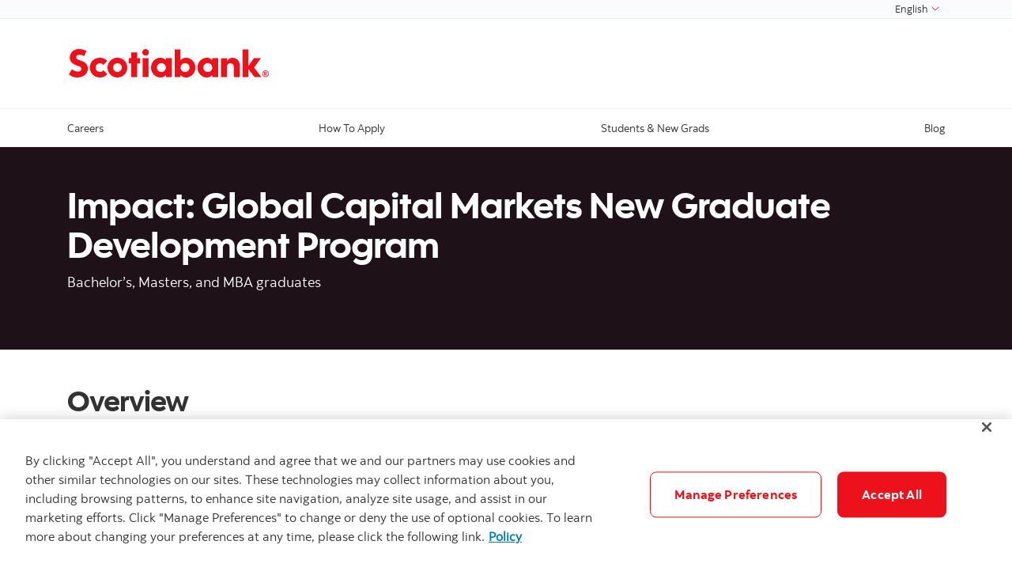

--- FILE ---
content_type: text/html; charset=UTF-8
request_url: https://www.scotiabank.com/careers/en/careers/careers-students-and-new-grads/impact-global-capital-markets-gcm-rotational-development-program.html
body_size: 9292
content:

<!DOCTYPE HTML>
<html lang="en" data-locale="en_ca" data-env="production" data-wcmmode="publish" data-enable-c2c="false" data-page="impact-global-capital-markets-gcm-rotational-development-program" data-site="scotiabank">

    <head>
    <meta charset="utf-8"/>
    <meta http-equiv="content-type" content="text/html; charset=utf-8"/>
    <meta name="viewport" content="width=device-width, initial-scale=1"/>
    <title>Impact: Global Capital Markets (GCM) Rotational De</title>
    
    
    <meta name="robots" content="index,follow"/>
    <meta name="theme-color" content="#ED0722"/>
    <meta name="apple-mobile-web-app-capable" content="yes"/>

   
   <meta http-equiv="X-UA-Compatible" content="IE=edge"/>
    <!-- Open Graph -->
    
    
    <meta property="og:title" content="Impact: Global Capital Markets (GCM) Rotational De"/>
    <meta property="og:site_name"/>
    <meta property="og:description"/>
    <meta property="og:url" content="https://www.scotiabank.com/content/scotiabank/careers/en/careers/careers-students-and-new-grads/impact-global-capital-markets-gcm-rotational-development-program.html"/>
    

    <meta name="twitter:card"/>
    <meta name="twitter:site"/>
    <meta name="twitter:title" content="Impact: Global Capital Markets (GCM) Rotational De"/>
    <meta name="twitter:description"/>
    <meta name="twitter:image:alt"/> 
    <meta name="twitter:image:width"/>
    <meta name="twitter:image:height"/>
    <meta name="twitter:image"/>
    
    <meta name="facebook-domain-verification"/>

    <!-- Load Cloud Services -->
<script defer="defer" type="text/javascript" src="https://rum.hlx.page/.rum/@adobe/helix-rum-js@%5E2/dist/rum-standalone.js" data-routing="env=prod,tier=publish,ams=The Bank of Nova Scotia (Enterprise)"></script>
<script>
    //prehiding snippet for Adobe Target with asynchronous Launch deployment
    (function(g,b,d,f){(function(a,c,d){if(a){var e=b.createElement("style");e.id=c;e.innerHTML=d;a.appendChild(e)}})(b.getElementsByTagName("head")[0],"at-body-style",d);setTimeout(function(){var a=b.getElementsByTagName("head")[0];if(a){var c=b.getElementById("at-body-style");c&&a.removeChild(c)}},f)})(window,document,"body {opacity: 0 !important}",3E3);
</script>
<script src="//assets.adobedtm.com/27c34d6e7144/848aa93f9a82/launch-e8eb4aa8f29f.min.js" async></script>




    
<link rel="stylesheet" href="/etc.clientlibs/scotiabank/clientlibs/bns.vendor.min.ad4a118ca07e8b90eaeae5917efd1f97.css" type="text/css">
<link rel="stylesheet" href="/etc.clientlibs/scotiabank/clientlibs/bns.bundle.min.3a834cc03cc9ad2ad558912697b5bcb6.css" type="text/css">
<link rel="stylesheet" href="/etc.clientlibs/scotiabank/clientlibs/bns.template.min.4f377d12240d6ff18c520a1a54fc1792.css" type="text/css">




<!-- BNS libs -->

    
    
















    
    
    
    <link rel="alternate" hreflang="en-ca" href="https://www.scotiabank.com/careers/en/careers/careers-students-and-new-grads/impact-global-capital-markets-gcm-rotational-development-program.html"/>
    
    
    <link rel="canonical" href="https://www.scotiabank.com/careers/en/careers/careers-students-and-new-grads/impact-global-capital-markets-gcm-rotational-development-program.html"/>
    
    
        
    

    

    <link rel="icon" type="image/vnd.microsoft.icon" href="/content/dam/scotiabank/enterprise/images/logos/favicon.ico"/>
    <link rel="shortcut icon" type="image/vnd.microsoft.icon" href="/content/dam/scotiabank/enterprise/images/logos/favicon.ico"/>

    
    <bns-data json="{&#34;site&#34;:{&#34;brand&#34;:&#34;bns&#34;,&#34;name&#34;:&#34;Scotiabank&#34;,&#34;env&#34;:&#34;production&#34;,&#34;country&#34;:&#34;CA&#34;,&#34;language&#34;:&#34;en&#34;,&#34;release&#34;:&#34;0&#34;,&#34;platform&#34;:&#34;aem&#34;},&#34;page&#34;:{&#34;section&#34;:&#34;Careers&#34;,&#34;category&#34;:&#34;Students &amp; New Grads&#34;,&#34;subcat1&#34;:false,&#34;subcat2&#34;:false,&#34;title&#34;:&#34;Impact: Global Capital Markets (GCM) Rotational Development Program&#34;,&#34;url&#34;:&#34;/content/scotiabank/careers/en/careers/careers-students-and-new-grads/impact-global-capital-markets-gcm-rotational-development-program.html&#34;,&#34;template&#34;:&#34;blank-page&#34;,&#34;isProduct&#34;:false,&#34;dataPath&#34;:false},&#34;user&#34;:{&#34;segment&#34;:&#34;personal banking&#34;}}"></bns-data>
    

    

    

    


    
    <script>
        // This is required to initialize at least once per HTML page load
        window.appEventData = window.appEventData || [];
        window.appEventData.push({
            event: "datalayer.pageView",
            // Get the site specific data and send it to analytics via window.appEventData.push
            site: {
                "brand": "bns",
                "name": "Scotiabank",
                "platform": "aem",
                "platformType": "web",
                "language": "en",
                "country": "CA",
                "env": "prod",
                "release": "2.0.0"
            },
            // Get the page specific data and send it to analytics via window.appEventData.push
            page: {
                "title": "Impact: Global Capital Markets (GCM) Rotational Development Program",
                "url": "https://www.scotiabank.com/careers/en/careers.html/careers-students-and-new-grads/impact-global-capital-markets-gcm-rotational-development-program",
                "section": "Careers",
                "category": "Students &amp; New Grads",
                "subCategory1": "Impact: Global Capital Markets (GCM) Rotational Development Program",
                "subCategory2": "false",
                "isProduct": "false"
            }
        });
    </script>

    
    

    
</head>
    

<body class="blank-page undefined header--fixed-mobile" data-b2t>
    <a href="#main" id="skip" class="bns--skip " tabindex="0">Skip to content</a>
    <!-- #wrapper begins: -->
    <div id="wrapper">
        





        
            <div>
  




    
        
        
        <div class="newpar new section">

</div>

    
        
        
        <div class="par iparys_inherited">

    
    
    
    
        
        
        
    

</div>

    


</div>
<div>
  <header id="header" role="banner">
	
	<div>

    <span></span>
    <!-- Top nav -->
    <nav id="topnav" class="bns--topnav" aria-label="Line of business">
        <div class="tn--container">
            <!-- Links -->

                <ul>
                    <li>
                        <a>
                            
                        </a>
                    </li>
                </ul>

                <div class="top-nav-right dropdown-right">
                    
                        <a>
                            
                        </a>
                    
                    <!-- <sly data-sly-test="true">
                        <a href="#lang-selector" role="button" tabindex="0" data-toggle="bns.dialog" aria-label="English (select language)">
                            English
                        </a>
                    </sly> -->
                    <!-- <sly data-sly-test="true">
                        <select class="dropdown" id="languageDropdownMenuLink" name="Choose language" label="Choose language" onchange="javascript:location.href = this.value">
                            <sly data-sly-list.language="org.apache.sling.scripting.sightly.js.impl.rhino.HybridObject@5e8e886e,org.apache.sling.scripting.sightly.js.impl.rhino.HybridObject@5804c46d,org.apache.sling.scripting.sightly.js.impl.rhino.HybridObject@31841fca" class="dropdown-menu" aria-labelledby="languageDropdownMenuLink">
                                <sly data-sly-test="">
                                    <option selected="true" class="dropdown-item" value=""> </option>
                                </sly>
                                <sly data-sly-test="true">
                                    <option class="dropdown-item" value=""></option>
                                </sly>
                            </sly>
                        </select>
                        <span class="angle-down" aria-hidden="true"></span> </sly>-->
                        <div class="dropdown">
                            <button class="dropdown-toggle" id="languageDropdownMenuLink" data-toggle="dropdown" aria-haspopup="true" aria-expanded="false">
                                <span class="sr-only"></span>
                                
                                    English
                                
                                
                                <svg class="svg-icon svg-icon--size-16px input__icon input--language__icon" focusable="false" role="presentation" aria-hidden="true" viewBox="0 0 24 24"><path fill="none" d="M21.333 7.33L12 16.664 2.666 7.33"></path></svg>
                            </button>
                            
                            <ul class="dropdown-menu" aria-labelledby="languageDropdownMenuLink" role="menu">
                                <li role="none">
                                    
                                        <a role="menuitem" class="dropdown-item" href="/careers/en/careers.html">                                            
                                            <span>English</span>
                                            <span class="sr-only">selected</span> 
                                            <span class="fas fa-check ml-1"></span>
                                        </a>
                                    
                                    
                                </li>
                            
                                <li role="none">
                                    
                                    
                                        <a role="menuitem" class="dropdown-item" href="/careers/fr/carrieres.html">
                                            <span>Français</span>
                                        </a>
                                    
                                </li>
                            
                                <li role="none">
                                    
                                    
                                        <a role="menuitem" class="dropdown-item" href="/careers/es/carreras.html">
                                            <span>Español</span>
                                        </a>
                                    
                                </li>
                            </ul>
                        </div>
                </div>
        </div>
    </nav>

    
        <!-- If more than 3 languages, add attr data-size="lg" -->
        <div id="lang-selector" class="bns--dialog" data-transition="scale" data-header-align="center">
    
            <header>English</header>
    
            
                <!-- Language cols -->
                <section class="text-center no-dividers py-2 dialog--body">
                    
                        <div class="dialog--col">
                            <!-- Active link & classes -->
                            <a href="/careers/en/careers.html" class="font-bold text-disabled">English
                                <span class="fas fa-check ml-1"></span>
                            </a>
                        </div>
                    
                    
                
                    
                    
                        <div class="dialog--col">
                                <a href="/careers/fr/carrieres.html" class="font-bold">Français</a>
                        </div>
                    
                
                    
                    
                        <div class="dialog--col">
                                <a href="/careers/es/carreras.html" class="font-bold">Español</a>
                        </div>
                    
                </section>
            
    
            <!-- Help text area (if has content) -->
            
        </div>
    

    <!-- Header -->
    <header class="bns--header header--minimal">
        <!-- Container -->
        <div class="h--container header-config-container">
            <!-- Logo -->
                <a href="/careers/en/careers.html" alt="" class="h--logo">                                                  
                    
                        
                            <img data-img-id="header" class="desktop" src="/content/dam/scotiabank/images/logos/2019/scotiabank-logo-red-desktop-200px.svg" alt="Scotiabank desktop logo"/>
                        
                            <img data-img-id="header" class="tablet" src="/content/dam/scotiabank/images/logos/2019/scotiabank-logo-red-tablet.svg" alt="Scotiabank mobile logo"/>
                        
                            <img data-img-id="header" class="mobile" src="/content/dam/scotiabank/images/logos/2019/scotiabank-logo-red-mobile.svg" alt="Scotiabank mobile logo"/>
                        
                                           
                </a>
            <!-- Search -->
            
            <!-- CTA -->
           <ul class="h--cta">
                <li>
                    <a>
                        
                        <span></span>
                    </a>
                </li>
            </ul>
      
           
           <div class="h--btn ">
                <!--/ button */-->
                

                <!--/ dropdown */-->
                

                <!--/ Sign in message */-->
                
            </div>
        </div>
    </header>



    
<link rel="stylesheet" href="/etc.clientlibs/scotiabank/clientlibs/bns.font.min.c7952ad0d2b618b61c5810d66fd33250.css" type="text/css">




    
    
<script src="/etc.clientlibs/scotiabank/clientlibs/bns.vendor/dom-purify.min.04300ff8509c54c0cae83a87ccbb55a7.js"></script>
<script src="/etc.clientlibs/scotiabank/clientlibs/bns.search.min.2355b4cf260fb934aeec2e66890846d3.js"></script>



    
    
<link rel="stylesheet" href="/etc.clientlibs/scotiabank/clientlibs/bns.search.min.84a4509ca0566dbce18ff7b32c7780a9.css" type="text/css">










    
<script src="/etc.clientlibs/scotiabank/clientlibs/bns.vendor/react.production.min.61699b70cf57abe63fdf5f4007d36ec1.js"></script>
<script src="/etc.clientlibs/scotiabank/clientlibs/bns.vendor/react-dom.production.min.23bfe7e99565ee8f34afd63c06f4c24b.js"></script>





    
<link rel="stylesheet" href="/etc.clientlibs/scotiabank/clientlibs/bns.trending-search.min.fad970f052050bd1ea16f878dce846d7.css" type="text/css">
<script src="/etc.clientlibs/scotiabank/clientlibs/bns.trending-search.min.d3de04e3d41bd6daeb606bc8139033d6.js"></script>


</div>
</header>
</div>

            
  
<nav id="mega-menu" class="bns--mega-menu" aria-label="Primary">

    <!-- The container -->
    <div class="mm--container">

        <!-- Main nav -->
        
        <ul class="mm--nav">

            <!-- Main item -->
            <li class="mm--nav-item item--has-dd">
                <!-- Main link -->
                <a id="nav-item-1" href="/careers/en/careers.html" class="mm--nav-link" data-toggle="mm--dropdown" data-href="/content/scotiabank/careers/en/careers.html" aria-expanded="false">
                    <span>Careers</span>
                </a>

                

                <!-- For screen-readers only -->
                <span class="sr-only"> </span>
                
                <!-- The dropwdown -->
                <div id="dd1" class="mm--dropdown">

                    <!-- Dropdown sections -->
                    <ul class="mm--dropdown-sections" role="menu">
                        
                            <li>
                                <!-- Section title -->
                                <p class="mm--section-title">Featured Teams</p>

                                <!-- Section nav -->
                                <ul class="mm--section-nav" role="menu">
                                    
                                        <li role="menuitem">
                                            <a href="/careers/en/careers/technology.html">
                                                <span>Technology</span>
                                            </a>
                                        </li>
                                    
                                    
                                
                                    
                                        <li role="menuitem">
                                            <a href="/careers/en/careers/commercial-banking-careers.html">
                                                <span>Canadian Commercial Banking</span>
                                            </a>
                                        </li>
                                    
                                    
                                
                                    
                                        <li role="menuitem">
                                            <a href="/careers/en/careers/global-finance-careers.html">
                                                <span>Finance</span>
                                            </a>
                                        </li>
                                    
                                    
                                
                                    
                                        <li role="menuitem">
                                            <a href="/careers/en/careers/data-and-analytics-careers.html">
                                                <span>Data and Analytics</span>
                                            </a>
                                        </li>
                                    
                                    
                                
                                    
                                        <li role="menuitem">
                                            <a href="/careers/en/careers/careers-in-audit.html">
                                                <span>Audit</span>
                                            </a>
                                        </li>
                                    
                                    
                                
                                    
                                        <li role="menuitem">
                                            <a href="/careers/en/careers/operations-careers.html">
                                                <span>Client Experience</span>
                                            </a>
                                        </li>
                                    
                                    
                                
                                    
                                        <li role="menuitem">
                                            <a href="/careers/en/careers/global-risk-management-careers.html">
                                                <span>Global Risk Management</span>
                                            </a>
                                        </li>
                                    
                                    
                                
                                    
                                        <li role="menuitem">
                                            <a href="/careers/en/careers/compliance-aml.html">
                                                <span>Compliance &amp; AML</span>
                                            </a>
                                        </li>
                                    
                                    
                                
                                    
                                        <li role="menuitem">
                                            <a href="/careers/en/careers/business-banking.html">
                                                <span>Business Banking</span>
                                            </a>
                                        </li>
                                    
                                    
                                </ul>
                            </li>
                        
                            <li>
                                <!-- Section title -->
                                <p class="mm--section-title">Featured Roles</p>

                                <!-- Section nav -->
                                <ul class="mm--section-nav" role="menu">
                                    
                                        <li role="menuitem">
                                            <a href="/careers/en/careers/cybersecurity.html">
                                                <span>Cybersecurity</span>
                                            </a>
                                        </li>
                                    
                                    
                                
                                    
                                        <li role="menuitem">
                                            <a href="/careers/en/careers/engineering.html">
                                                <span>Engineering</span>
                                            </a>
                                        </li>
                                    
                                    
                                
                                    
                                        <li role="menuitem">
                                            <a href="/careers/en/careers/home-financing-solutions.html">
                                                <span>Home Financing Advisors</span>
                                            </a>
                                        </li>
                                    
                                    
                                
                                    
                                        <li role="menuitem">
                                            <a href="/careers/en/careers/financial-planners.html">
                                                <span>Financial Planners</span>
                                            </a>
                                        </li>
                                    
                                    
                                
                                    
                                        <li role="menuitem">
                                            <a href="/careers/en/careers/financial-advisors.html">
                                                <span>Financial Advisors</span>
                                            </a>
                                        </li>
                                    
                                    
                                </ul>
                            </li>
                        
                            <li>
                                <!-- Section title -->
                                <p class="mm--section-title">Featured locations</p>

                                <!-- Section nav -->
                                <ul class="mm--section-nav" role="menu">
                                    
                                        <li role="menuitem">
                                            <a href="/careers/en/careers/careers-in-quebec.html">
                                                <span>Careers in Quebec</span>
                                            </a>
                                        </li>
                                    
                                    
                                
                                    
                                        <li role="menuitem">
                                            <a href="/careers/en/careers/us-careers.html">
                                                <span>U.S. Careers</span>
                                            </a>
                                        </li>
                                    
                                    
                                </ul>
                            </li>
                        
                        
                    </ul>
                    <a class="mm--dropdown-viewall" href="/careers/en/careers.html">View All</a>
                </div>
            </li>
        

            <!-- Main item -->
            <li class="mm--nav-item ">
                <!-- Main link -->
                

                <a id="nav-item-2" href="/careers/en/careers/how-to-apply.html" class="mm--nav-link">
                    <span>How To Apply</span>
                </a>

                <!-- For screen-readers only -->
                <span class="sr-only"> </span>
                
                <!-- The dropwdown -->
                
            </li>
        

            <!-- Main item -->
            <li class="mm--nav-item item--has-dd">
                <!-- Main link -->
                <a id="nav-item-3" href="/careers/en/careers/careers-students-and-new-grads.html" class="mm--nav-link" data-toggle="mm--dropdown" data-href="/content/scotiabank/careers/en/careers/careers-students-and-new-grads.html" aria-expanded="false">
                    <span>Students &amp; New Grads</span>
                </a>

                

                <!-- For screen-readers only -->
                <span class="sr-only"> </span>
                
                <!-- The dropwdown -->
                <div id="dd3" class="mm--dropdown">

                    <!-- Dropdown sections -->
                    <ul class="mm--dropdown-sections" role="menu">
                        
                            <li>
                                <!-- Section title -->
                                <p class="mm--section-title">Programs and Events</p>

                                <!-- Section nav -->
                                <ul class="mm--section-nav" role="menu">
                                    
                                        <li role="menuitem">
                                            <a href="/careers/en/careers/campus-events.html">
                                                <span>Campus Events</span>
                                            </a>
                                        </li>
                                    
                                    
                                </ul>
                            </li>
                        
                        
                    </ul>
                    <a class="mm--dropdown-viewall" href="/careers/en/careers/careers-students-and-new-grads.html">View All</a>
                </div>
            </li>
        

            <!-- Main item -->
            <li class="mm--nav-item ">
                <!-- Main link -->
                

                <a id="nav-item-4" href="/careers/en/careers/blogs.html" class="mm--nav-link">
                    <span>Blog</span>
                </a>

                <!-- For screen-readers only -->
                <span class="sr-only"> </span>
                
                <!-- The dropwdown -->
                
            </li>
        </ul>
    </div>

</nav>


<bns-mav bns-json="{&#34;items&#34;:[{&#34;id&#34;:1,&#34;name&#34;:&#34;Careers&#34;,&#34;href&#34;:&#34;/careers/en/careers.html&#34;,&#34;items&#34;:[{&#34;id&#34;:1,&#34;name&#34;:&#34;Featured Teams&#34;,&#34;toggle&#34;:true,&#34;items&#34;:[{&#34;id&#34;:1,&#34;name&#34;:&#34;Technology&#34;,&#34;href&#34;:&#34;/careers/en/careers/technology.html&#34;,&#34;items&#34;:false},{&#34;id&#34;:2,&#34;name&#34;:&#34;Canadian Commercial Banking&#34;,&#34;href&#34;:&#34;/careers/en/careers/commercial-banking-careers.html&#34;,&#34;items&#34;:false},{&#34;id&#34;:3,&#34;name&#34;:&#34;Finance&#34;,&#34;href&#34;:&#34;/careers/en/careers/global-finance-careers.html&#34;,&#34;items&#34;:false},{&#34;id&#34;:4,&#34;name&#34;:&#34;Data and Analytics&#34;,&#34;href&#34;:&#34;/careers/en/careers/data-and-analytics-careers.html&#34;,&#34;items&#34;:false},{&#34;id&#34;:5,&#34;name&#34;:&#34;Audit&#34;,&#34;href&#34;:&#34;/careers/en/careers/careers-in-audit.html&#34;,&#34;items&#34;:false},{&#34;id&#34;:6,&#34;name&#34;:&#34;Client Experience&#34;,&#34;href&#34;:&#34;/careers/en/careers/operations-careers.html&#34;,&#34;items&#34;:false},{&#34;id&#34;:7,&#34;name&#34;:&#34;Global Risk Management&#34;,&#34;href&#34;:&#34;/careers/en/careers/global-risk-management-careers.html&#34;,&#34;items&#34;:false},{&#34;id&#34;:8,&#34;name&#34;:&#34;Compliance &amp; AML&#34;,&#34;href&#34;:&#34;/careers/en/careers/compliance-aml.html&#34;,&#34;items&#34;:false},{&#34;id&#34;:9,&#34;name&#34;:&#34;Business Banking&#34;,&#34;href&#34;:&#34;/careers/en/careers/business-banking.html&#34;,&#34;items&#34;:false}],&#34;href&#34;:false,&#34;backdropdowntext&#34;:&#34;Back&#34;},{&#34;id&#34;:2,&#34;name&#34;:&#34;Featured Roles&#34;,&#34;toggle&#34;:true,&#34;items&#34;:[{&#34;id&#34;:1,&#34;name&#34;:&#34;Cybersecurity&#34;,&#34;href&#34;:&#34;/careers/en/careers/cybersecurity.html&#34;,&#34;items&#34;:false},{&#34;id&#34;:2,&#34;name&#34;:&#34;Engineering&#34;,&#34;href&#34;:&#34;/careers/en/careers/engineering.html&#34;,&#34;items&#34;:false},{&#34;id&#34;:3,&#34;name&#34;:&#34;Home Financing Advisors&#34;,&#34;href&#34;:&#34;/careers/en/careers/home-financing-solutions.html&#34;,&#34;items&#34;:false},{&#34;id&#34;:4,&#34;name&#34;:&#34;Financial Planners&#34;,&#34;href&#34;:&#34;/careers/en/careers/financial-planners.html&#34;,&#34;items&#34;:false},{&#34;id&#34;:5,&#34;name&#34;:&#34;Financial Advisors&#34;,&#34;href&#34;:&#34;/careers/en/careers/financial-advisors.html&#34;,&#34;items&#34;:false}],&#34;href&#34;:false,&#34;backdropdowntext&#34;:&#34;Back&#34;},{&#34;id&#34;:3,&#34;name&#34;:&#34;Featured locations&#34;,&#34;toggle&#34;:true,&#34;items&#34;:[{&#34;id&#34;:1,&#34;name&#34;:&#34;Careers in Quebec&#34;,&#34;href&#34;:&#34;/careers/en/careers/careers-in-quebec.html&#34;,&#34;items&#34;:false},{&#34;id&#34;:2,&#34;name&#34;:&#34;U.S. Careers&#34;,&#34;href&#34;:&#34;/careers/en/careers/us-careers.html&#34;,&#34;items&#34;:false}],&#34;href&#34;:false,&#34;backdropdowntext&#34;:&#34;Back&#34;}],&#34;hiddenText&#34;:&#34;Hit Tab to navigate&#34;,&#34;backText&#34;:&#34;Back to main menu&#34;,&#34;viewAllText&#34;:&#34;View All&#34;,&#34;toggle&#34;:true},{&#34;id&#34;:2,&#34;name&#34;:&#34;How To Apply&#34;,&#34;href&#34;:&#34;/careers/en/careers/how-to-apply.html&#34;,&#34;items&#34;:[],&#34;hiddenText&#34;:&#34;Hit Tab to navigate&#34;,&#34;backText&#34;:&#34;Back to main menu&#34;,&#34;viewAllText&#34;:&#34;View All&#34;,&#34;toggle&#34;:false},{&#34;id&#34;:3,&#34;name&#34;:&#34;Students &amp; New Grads&#34;,&#34;href&#34;:&#34;/careers/en/careers/careers-students-and-new-grads.html&#34;,&#34;items&#34;:[{&#34;id&#34;:1,&#34;name&#34;:&#34;Programs and Events&#34;,&#34;toggle&#34;:true,&#34;items&#34;:[{&#34;id&#34;:1,&#34;name&#34;:&#34;Campus Events&#34;,&#34;href&#34;:&#34;/careers/en/careers/campus-events.html&#34;,&#34;items&#34;:false}],&#34;href&#34;:false,&#34;backdropdowntext&#34;:&#34;Back&#34;}],&#34;hiddenText&#34;:&#34;Hit Tab to navigate&#34;,&#34;backText&#34;:&#34;Back to main menu&#34;,&#34;viewAllText&#34;:&#34;View All&#34;,&#34;toggle&#34;:true},{&#34;id&#34;:4,&#34;name&#34;:&#34;Blog&#34;,&#34;href&#34;:&#34;/careers/en/careers/blogs.html&#34;,&#34;items&#34;:[],&#34;hiddenText&#34;:&#34;Hit Tab to navigate&#34;,&#34;backText&#34;:&#34;Back to main menu&#34;,&#34;viewAllText&#34;:&#34;View All&#34;,&#34;toggle&#34;:false}],&#34;languages&#34;:[{&#34;name&#34;:&#34;English&#34;,&#34;href&#34;:&#34;/careers/en/careers.html&#34;,&#34;active&#34;:true},{&#34;name&#34;:&#34;Français&#34;,&#34;href&#34;:&#34;/careers/fr/carrieres.html&#34;,&#34;active&#34;:false},{&#34;name&#34;:&#34;Español&#34;,&#34;href&#34;:&#34;/careers/es/carreras.html&#34;,&#34;active&#34;:false}],&#34;quicklinks&#34;:[],&#34;topNavRight&#34;:[],&#34;topNavLeft&#34;:[],&#34;searchDetails&#34;:[{&#34;searchAltText&#34;:false,&#34;searchSource&#34;:false,&#34;searchPlaceHolder&#34;:false}]}"></bns-mav>

            
<main id="main" role="main">
    <!-- Breadcrumbs -->
    
    




    
    
    <div class="brand3-hero"><div class="NaN">
  <div class="brand3 hero-container">
    <div class="hero _compass lg-compass-charcoal dark-bg lg-dark-bg md-compass-charcoal dark-bg md-dark-bg sm-compass-charcoal dark-bg sm-dark-bg " style="height: 20vw">
      
      
      
      <div class="container imageDisabled lg-compass-charcoal dark-bg lg-dark-bg  md-compass-charcoal dark-bg md-dark-bg  sm-compass-charcoal dark-bg sm-dark-bg ">
        <div class="contentContainer container imageDisabled lg-compass-charcoal dark-bg lg-dark-bg  md-compass-charcoal dark-bg md-dark-bg  sm-compass-charcoal dark-bg sm-dark-bg  center-hero" style=" height: false%; ;">
          <div class="container content--hero left-tablet left-desktop left-mobile center-hero" style="width:100%;">
            <div>
                





            </div>
            <div class="title bns--title">
              <h1>Impact: Global Capital Markets New Graduate Development Program
</h1>
            </div>
            <div class="description">
              <p>Bachelor’s, Masters, and MBA graduates</p>

            </div>
            
            
            
            <div>
                





            </div>
          </div>
        </div>

        <div style=" width:100%;   ;" class="contentContainerColor _compass lg-compass-charcoal dark-bg lg-dark-bg md-compass-charcoal dark-bg md-dark-bg sm-compass-charcoal dark-bg sm-dark-bg "></div>
      </div>
    </div>
    
    
    
<link rel="stylesheet" href="/etc.clientlibs/scotiabank/clientlibs/bns.brand3-hero.min.2f26b4c084ba008ce2860476ebc78bb7.css" type="text/css">
<script src="/etc.clientlibs/scotiabank/clientlibs/bns.brand3-hero.min.96e2f82fcbe03f86def3889ed4f88bf0.js"></script>




  </div>
  
  
</div>
</div>


    
    
    <div class="section-container">


<div class="bns--section  ">

	
	

	
	

	<div class="section--container">

		
		

		
		<div class="section--content">
			




    
    
    <div class="heading">



    
	
    
    
    
    <div class="spacer sm"></div>
    <div class="bns--title title--h2 text-left">

        
        
            
            <div class="text-bold text-black">
                <h2> Overview </h2>
                
            </div>
        
    </div>
    
    





</div>


    
    
    <div class="cmp cmp-text">

<p>Impact is Scotiabank’s Global Capital Markets (GCM) Rotational Program, which is a 12-month program designed for students who are passionate about the capital markets space completing an undergraduate or graduate degree. You will rotate across various product desks and develop both technical and analytical skills associated with the sales, trading, and risk management functions of day-to-day market activities. </p>
<p>During the program, you’ll assist the sales, trading, and structuring staff on the trading floor while also doing industry and product research. You’ll assist in preparing client presentations and daily market commentaries while performing analysis using fundamental and technical data. You’ll also be responsible for monitoring a variety of markets, economic releases, trends, and factors that affect the market.   </p>


    




    
<link rel="stylesheet" href="/etc.clientlibs/scotiabank/clientlibs/bns.text.min.e6fa20de511e250b72d6d0f27fcbfa5f.css" type="text/css">
<script src="/etc.clientlibs/scotiabank/clientlibs/bns.text.min.1e26f95bc27e9b24bff4bd95838c4ef2.js"></script>



</div>


    
    
    <div class="cmp cmp-text">

<p><b>Program Start: </b>February or August</p>
<p><b>Program Length: </b>12 months</p>


    




    



</div>



		</div>
	</div>

	
	

</div></div>


    
    
    <div class="section-container">


<div class="bns--section bg-gray-lightest ">

	
	

	
	

	<div class="section--container">

		
		

		
		<div class="section--content">
			




    
    
    <div class="spacer-wrapper"><div class="spacer"></div></div>


    
    
    <div class="heading">



    
	
    
    
    
    <div class="spacer sm"></div>
    <div class="bns--title title--h3 text-left">

        
        
            
            <div class="text-bold text-black">
                <h3> Does this sound like you? </h3>
                
            </div>
        
    </div>
    
    





</div>


    
    
    <div class="card-container content-container">
<div class="card-container content-container ">
  

  
  
  
    <div class="row has-3-cols ">
      



    
    
    <div class="col">
<div class="card--marketing card-float-low 
  bg-white light-bg  ">

  
  <div>
    <div class="media-image-container transparent">
      <img loading="lazy" src="/content/dam/scotiabank/careers/en/imagery/CorporateWalking.jpg" alt/>
    </div>
  </div>

  <div class="card-content">
    <div>
      
      <p>Look for our postings at your career centre, on your online portals and, of course, come to <a href="/careers/en/careers/campus-events.html">meet our amazing campus team</a>.</p>

    </div>

    
  </div>
  
  
    
<link rel="stylesheet" href="/etc.clientlibs/scotiabank/clientlibs/bns.card-marketing.min.3d43c4001e3acad8e8477450f8d23bcb.css" type="text/css">
<script src="/etc.clientlibs/scotiabank/clientlibs/bns.card-marketing.min.0364eb972dea0fa2f44f0f8e6fe3374c.js"></script>



</div></div>

         <div class="break-row"></div>

    
    
    <div class="col">
<div class="card--marketing card-float-low 
  bg-white light-bg  ">

  
  <div>
    <div class="media-image-container transparent">
      
    </div>
  </div>

  <div class="card-content">
    <div>
      
      <ul>
<li>You're enrolled in your final year of an undergraduate degree or MBA/relevant master’s degree (including STEM - Science, Technology, Engineering, or Math) </li>
</ul>
<ul>
<li>You have a passion for financial markets  </li>
</ul>
<ul>
<li>You have a demonstrated record of outstanding achievement in academic and extracurricular activities </li>
</ul>
<ul>
<li>You're an independent thinker and decision maker who has the capacity and desire to make strong contributions to your team's success  </li>
</ul>
<ul>
<li>You possess a strategic mindset with the ability to thrive in a demanding and constantly changing work environment </li>
</ul>

    </div>

    
  </div>
  
  
    



</div></div>

         <div class="break-row"></div>


    </div>
  
  
</div>
</div>


    
    
    <div class="spacer-wrapper"><div class="spacer"></div></div>



		</div>
	</div>

	
	

</div></div>


    
    
    <div class="section-container">


<div class="bns--section  ">

	
	

	
	

	<div class="section--container">

		
		

		
		<div class="section--content">
			




    
    
    <div class="heading">



    
	
    
    
    
    <div class="spacer sm"></div>
    <div class="bns--title title--h2 text-left">

        
        
            
            <div class="text-bold text-black">
                <h2> What to expect<br />
 </h2>
                
            </div>
        
    </div>
    
    





</div>


    
    
    <div class="cmp cmp-text">

<p>At the start of the program, you will participate in Capital Ideas: a four-week orientation designed to introduce participants of Impact to our culture, people, products, and services. You will also meet your dedicated program manager who will provide ongoing mentorship, coaching, and development and who will ensure your successful transition in and out of rotations. You will be fully equipped to complete the program and launch your career as a dynamic leader. </p>
<p>Through the various rotations, you will gain exposure to our unique products and services and develop a solid understanding of credit and trade floor risk. Upon completion of your final rotation, with the support of the Global Senior Program Manager, you will be required to apply to and secure a position within Capital Markets prior to the completion of your final rotation. </p>


    




    



</div>


    
    
    <div class="spacer-wrapper"><div class="spacer"></div></div>


    
    
    <div class="spacer-wrapper"><div class="spacer"></div></div>



		</div>
	</div>

	
	

</div></div>


    
    
    <div class="section-container">


<div class="bns--section bg-white light-bg ">

	
	

	
	

	<div class="section--container">

		
		

		
		<div class="section--content">
			




    
    
    <div class="spacer-wrapper"><div class="spacer"></div></div>


    
    
    <div class="spacer-wrapper"><div class="spacer"></div></div>


    
    
    <div class="_bns--callout-buttons">



	
	
	
	
    <div class="bns--callout-button white light-bg  disable-margin  button1">
        <div class="c--content">
            <div class="c--header">
                <div class="c--icon">
                    </img>
                </div>
                <div class="c--title">
                    <h2>Ready to start your career at Scotiabank?</h2>

                </div>
            </div>
            <div class="c--body">
                
                    
    
  <a id="View_opportunities" class="bns_button button-link primary-button pill-button red-button  " href="https://jobs.scotiabank.com/" data-nova-link=" " target="_self">
    
  
  <span class="text ">View current opportunities<span class="sr-only">Search opportunities to join our team</span></span>
  
  

  </a>

    
    
    
    
    
    

                
            </div>
        </div>
    </div>            


	
	
    
<link rel="stylesheet" href="/etc.clientlibs/scotiabank/clientlibs/bns.callout-buttons.min.e134421d9be881d80a1b1c444b2d2a9a.css" type="text/css">



</div>



		</div>
	</div>

	
	

</div></div>



</main>
        
        
        <div id="search-result" role="main" class="bns--search-result" data-search-not-found="Sorry, no results match your query." data-search-ques="Did you mean" data-search-results="Search Results for:" data-search-dis-label="Displaying {s} to {e} of {t}" data-search-dis-page="Displaying page 1 of {t}" data-search-go-to-first-page="Go to first page" data-search-go-to-previous-page="Go to previous page" data-search-go-to-next-page="Go to next page" data-search-go-to-last-page="Go to last page" data-search-page="Page">

    <div class="sr--summary">
        <div class="s--term">
            <div class="container">
                <p></p>
            </div>
        </div>
        <div class="container">
            <p class="s--pagination"></p>
        </div>
    </div>

    <div class="container">
        <div class="sr--items"></div>
        <ul class="sr--pagination"></ul>
    </div>

</div>
        
            <div>
    
    <div><footer id="footer" class="bns--footer" role="contentinfo">
        <div class="f--top">
            <div class="container">
                
                    <div class="bns--card card--text">
                        <div class="c--body">
                            <span class="c--icon icon-Icon_Money"></span>
                            
                            

                            <a href="/content/scotiabank/careers/en/careers/why-scotiabank" class="c--link card-text c--link--margin" target="_self">
                               <span class="card--cta-text">Why Scotiabank?</span>
                               <span class="sr-only"></span>
                               
                            </a>         
                         </div>
                    </div>
                
                    <div class="bns--card card--text">
                        <div class="c--body">
                            <span class="c--icon icon-Icon_Document"></span>
                            
                            

                            <a href="/careers/en/careers/how-to-apply.html" class="c--link card-text c--link--margin" target="_self">
                               <span class="card--cta-text">How to Apply</span>
                               <span class="sr-only"></span>
                               
                            </a>         
                         </div>
                    </div>
                
                    <div class="bns--card card--text">
                        <div class="c--body">
                            <span class="c--icon icon-Icon_Info1"></span>
                            
                            

                            <a href="https://www.scotiabank.com/content/dam/scotiabank/canada/en/documents/E-Verify-ParticipationPoster.pdf" class="c--link card-text c--link--margin" target="_self">
                               <span class="card--cta-text">E-Verify participation (U.S.)</span>
                               <span class="sr-only"></span>
                               
                            </a>         
                         </div>
                    </div>
                
                    <div class="bns--card card--text">
                        <div class="c--body">
                            <span class="c--icon icon-Icon_Info1"></span>
                            
                            

                            <a href="https://www.scotiabank.com/content/dam/scotiabank/canada/en/documents/E-Verify-RightToWorkPoster.pdf" class="c--link card-text c--link--margin" target="_self">
                               <span class="card--cta-text">E-Verify right to work (U.S.)</span>
                               <span class="sr-only"></span>
                               
                            </a>         
                         </div>
                    </div>
                
    
                <div class="bns--card card--text">
                    <div class="c--body">
                        <p class="f--social">
                            <a target="_blank" rel=" no referer, no opener" href="https://www.facebook.com/scotiabank" aria-label="Facebook"><span class="fab fa-facebook-square"></span></a>
                        
                            <a target="_blank" rel=" no referer, no opener" href="https://twitter.com/scotiabank" aria-label="Twitter"><span class="fab fa-"></span></a>
                        
                            <a target="_blank" rel=" no referer, no opener" href="https://www.youtube.com/@scotiabank" aria-label="YouTube"><span class="fab fa-youtube"></span></a>
                        
                            <a target="_blank" rel=" no referer, no opener" href="https://www.linkedin.com/company/scotiabank/" aria-label="LinkedIn"><span class="fab fa-linkedin"></span></a>
                        
                            <a target="_blank" rel=" no referer, no opener" href="https://www.instagram.com/scotiabank/" aria-label="Instagram"><span class="fab fa-instagram"></span></a>
                        </p>
                    </div>
                </div>
               
                
                
            </div>
        </div>
        <div class="f--legal">
            <div class="container">
                <div class="legal-text">
                    





                    
                </div>
            </div>
        </div>
        <div class="f--middle">
            <div class="container">
                <ul class="f--links">
                    
                        <li>
                            <a href="/careers/en/careers.html">Careers</a>
                        </li>
                    
                        <li>
                            <a href="/ca/en/about/contact-us/legal.html">Legal</a>
                        </li>
                    
                        <li>
                            <a href="/ca/en/about/contact-us/privacy.html">Privacy</a>
                        </li>
                    
                        <li>
                            <a href="/ca/en/security.html">Security and Fraud</a>
                        </li>
                    
                        <li>
                            <a href="/ca/en/about/accessibility.html">Accessibility</a>
                        </li>
                    
                    
                    
                </ul>
            </div>
        </div>
        <div class="f--bottom">
            <div class="container">
                
                <div class="f--copyright">
                    © Scotiabank. All Rights Reserved.
                    
                </div>
            </div>
        </div>
    </footer></div>
</div>
        
        
    </div><!-- / #wrapper ends; -->

    


    




    
<script src="/etc.clientlibs/scotiabank/clientlibs/bns.vendor/jquery.min.e031fa82b2979f48bf6732711e178510.js"></script>
<script src="/etc.clientlibs/scotiabank/clientlibs/bns.vendor/bootstrap.min.6a34a2db6f8ff96f3d9ec3049b5e59c8.js"></script>
<script src="/etc.clientlibs/scotiabank/clientlibs/bns.vendor/misc.min.9fd985b96947f56c2d3d00f7c93bddc2.js"></script>
<script src="/etc.clientlibs/scotiabank/clientlibs/bns.vendor/moment.min.d458b68730a7330653700489333a7837.js"></script>
<script src="/etc.clientlibs/scotiabank/clientlibs/bns.vendor/accounting.min.24a82d9d7ad238c45209372f58b65b33.js"></script>
<script src="/etc.clientlibs/scotiabank/clientlibs/bns.vendor/axios.min.3cb66533318a9a23ec1c17446cdb0410.js"></script>
<script src="/etc.clientlibs/scotiabank/clientlibs/bns.dynamic-tokens.min.f4f3976b7984162edbc639c9e0298e27.js"></script>
<script src="/etc.clientlibs/scotiabank/clientlibs/bns.bundle.min.2c2278feae99c5a4d687b6bda645e228.js"></script>
<script src="/etc.clientlibs/scotiabank/clientlibs/bns.template.min.7d2e851cad79a1ebe77648098e095bfb.js"></script>




<!-- Init Cloud Services -->
<script></script>

    <!-- Include old react component clienlib (bns.bundle.react) at the bottom if there is an old react component on the page -->




    

    
        
    

<script type="text/javascript"  src="/JiXl51/Vu2/rlf/a-P0lWH4/7aEEVhVr3czwmzXi/XmE7QS8hAQ/GWAuL/1UZezsB"></script></body>

    
    

    </html>


--- FILE ---
content_type: text/css
request_url: https://www.scotiabank.com/etc.clientlibs/scotiabank/clientlibs/bns.callout-buttons.min.e134421d9be881d80a1b1c444b2d2a9a.css
body_size: 1640
content:
@font-face{font-display:swap;font-family:"FontAwesome";src:url("//netdna.bootstrapcdn.com/font-awesome/4.3.0/fonts/fontawesome-webfont.eot?v=4.3.0");src:url("//netdna.bootstrapcdn.com/font-awesome/4.3.0/fonts/fontawesome-webfont.eot?#iefix&v=4.3.0") format("embedded-opentype"),url("//netdna.bootstrapcdn.com/font-awesome/4.3.0/fonts/fontawesome-webfont.woff2?v=4.3.0") format("woff2"),url("//netdna.bootstrapcdn.com/font-awesome/4.3.0/fonts/fontawesome-webfont.woff?v=4.3.0") format("woff"),url("//netdna.bootstrapcdn.com/font-awesome/4.3.0/fonts/fontawesome-webfont.ttf?v=4.3.0") format("truetype"),url("//netdna.bootstrapcdn.com/font-awesome/4.3.0/fonts/fontawesome-webfont.svg?v=4.3.0#fontawesomeregular") format("svg");font-weight:normal;font-style:normal}
.bns--callout-button{position:relative;background:#fff;margin-top:-80px;z-index:3}
.bns--callout-button.red{background-color:#ec111a}
.bns--callout-button.pink{background-color:#f2609e}
.bns--callout-button.blue{background-color:#009dd6}
.bns--callout-button.green{background-color:#138468}
.bns--callout-button.purple{background-color:#7849b8}
.bns--callout-button.orange{background-color:#fb6330}
.bns--callout-button.dark-grey{background-color:#333}
.bns--callout-button.white{background-color:#fff}
.bns--callout-button.transparent{background-color:#f6f6f6}
.bns--callout-button.light-grey{background-color:#f6f6f6}
.bns--callout-button.nonretail-dark-grey{background-color:#333}
.bns--callout-button.nonretail-red{background-color:#ec111a}
.bns--callout-button.nonretail-cinamon{background-color:#a4502e}
.bns--callout-button.nonretail-indigo{background-color:#533c5e}
.bns--callout-button.nonretail-navy{background-color:#233e5b}
.bns--callout-button.nonretail-plum{background-color:#8d4458}
.bns--callout-button.nonretail-evergreen{background-color:#33493e}
.bns--callout-button.nonretail-gold{background-color:#946f42}
.bns--callout-button.nonretail-brick{background-color:#a6000e}
.bns--callout-button.nonretail-white{background-color:#fff}
.bns--callout-button.dark-bg .c--header .c--title{margin-bottom:0}
.bns--callout-button.dark-bg .c--header .c--title h1,.bns--callout-button.dark-bg .c--header .c--title h2,.bns--callout-button.dark-bg .c--header .c--title h3,.bns--callout-button.dark-bg .c--header .c--title h4,.bns--callout-button.dark-bg .c--header .c--title h5,.bns--callout-button.dark-bg .c--header .c--title h6{color:#fff}
.bns--callout-button.dark-bg .c--header .c--title p{color:#fff}
@media(min-width:1200px){.bns--callout-button{z-index:998;margin-top:-5.5rem}
.bns--callout-button .c--header .c--icon{margin-right:30px}
.bns--callout-button .c--body{padding:0 0 0 24px}
}
@media(max-width:1199px){.bns--callout-button .c--content{-webkit-box-orient:vertical;-webkit-box-direction:normal;-ms-flex-direction:column;flex-direction:column}
.bns--callout-button.hasIcon .c--icon{display:-webkit-box;display:-ms-flexbox;display:flex}
.bns--callout-button.hasIcon.button1 .c--header,.bns--callout-button.hasIcon.button2 .c--header{display:-webkit-box;display:-ms-flexbox;display:flex}
.bns--callout-button.hasIcon.button1 .c--body,.bns--callout-button.hasIcon.button2 .c--body{display:-webkit-box;display:-ms-flexbox;display:flex;-webkit-box-pack:center;-ms-flex-pack:center;justify-content:center}
.ie-11 .bns--callout-button.hasIcon.button1 .c--body,.ie-11 .bns--callout-button.hasIcon.button2 .c--body{-ms-flex-preferred-size:100%;flex-basis:100%}
.bns--callout-button.button1 .c--header,.bns--callout-button.button2 .c--header{display:-webkit-box;display:-ms-flexbox;display:flex}
.bns--callout-button.button1 .c--body,.bns--callout-button.button2 .c--body{display:-webkit-box;display:-ms-flexbox;display:flex;-webkit-box-pack:center;-ms-flex-pack:center;justify-content:center}
.ie-11 .bns--callout-button.button1 .c--body,.ie-11 .bns--callout-button.button2 .c--body{-ms-flex-preferred-size:100%;flex-basis:100%}
}
@media(max-width:767px){.bns--callout-button.hasIcon .c--icon,.bns--callout-button.hasIcon .c--header,.bns--callout-button.hasIcon .c--body,.bns--callout-button.button1 .c--icon,.bns--callout-button.button1 .c--header,.bns--callout-button.button1 .c--body,.bns--callout-button.button2 .c--icon,.bns--callout-button.button2 .c--header,.bns--callout-button.button2 .c--body,.bns--callout-button.hasIcon.button1 .c--icon,.bns--callout-button.hasIcon.button1 .c--header,.bns--callout-button.hasIcon.button1 .c--body,.bns--callout-button.hasIcon.button2 .c--icon,.bns--callout-button.hasIcon.button2 .c--header,.bns--callout-button.hasIcon.button2 .c--body{display:block;height:auto;min-height:auto;width:100%;max-width:100%;-webkit-box-flex:0;-ms-flex:none;flex:none}
.bns--callout-button .c--content .c--header{-webkit-box-orient:vertical;-webkit-box-direction:normal;-ms-flex-direction:column;flex-direction:column}
.bns--callout-button .c--content .c--body{-webkit-box-orient:vertical;-webkit-box-direction:normal;-ms-flex-direction:column;flex-direction:column}
}
.bns--callout-button.compass-apricot{background-color:#f05329}
.bns--callout-button.compass-blossom{background-color:#f48f9f}
.bns--callout-button.compass-charcoal{background-color:#1e1117}
.bns--callout-button.compass-document{background-color:#f5efe8}
.bns--callout-button.compass-forest{background-color:#005547}
.bns--callout-button.compass-leaf{background-color:#00a467}
.bns--callout-button.compass-ocean{background-color:#005a85}
.bns--callout-button.compass-oxblood{background-color:#450000}
.bns--callout-button.compass-scotia-red{background-color:#ec111a}
.bns--callout-button.compass-sky{background-color:#ade0ee}
.bns--callout-button.compass-stone{background-color:#d8d6ca}
.bns--callout-button.compass-sunflower{background-color:#fdb913}
.bns--callout-button.compass-white{background-color:#fff}
.bns--callout-button.disable-margin{margin:0;z-index:auto}
.bns--callout-button.hasIcon .c--icon{display:-webkit-box;display:-ms-flexbox;display:flex;margin-right:24px}
.bns--callout-button.hasIcon.button1 .c--header{display:-webkit-box;display:-ms-flexbox;display:flex}
.bns--callout-button.hasIcon.button1 .c--body{display:-webkit-box;display:-ms-flexbox;display:flex;-webkit-box-flex:0;-ms-flex:0 0 auto;flex:0 0 auto}
.bns--callout-button.hasIcon.button2 .c--header{display:-webkit-box;display:-ms-flexbox;display:flex}
.bns--callout-button.hasIcon.button2 .c--body{display:-webkit-box;display:-ms-flexbox;display:flex;-webkit-box-flex:0;-ms-flex:0 0 auto;flex:0 0 auto}
.bns--callout-button.button1 .c--header{display:-webkit-box;display:-ms-flexbox;display:flex}
.bns--callout-button.button1 .c--body{display:-webkit-box;display:-ms-flexbox;display:flex;-webkit-box-flex:0;-ms-flex:0 0 auto;flex:0 0 auto}
.bns--callout-button.button2 .c--header{display:-webkit-box;display:-ms-flexbox;display:flex}
.bns--callout-button.button2 .c--body{display:-webkit-box;display:-ms-flexbox;display:flex;-webkit-box-flex:0;-ms-flex:0 0 auto;flex:0 0 auto}
.bns--callout-button .c--content{display:-webkit-box;display:-ms-flexbox;display:flex;width:100%;-webkit-box-shadow:0 2px 10px 0 rgba(0,0,0,.1);box-shadow:0 2px 10px 0 rgba(0,0,0,.1);-webkit-box-align:center;-ms-flex-align:center;align-items:center;-webkit-box-pack:justify;-ms-flex-pack:justify;justify-content:space-between;padding:36px}
@media(max-width:991px){.bns--callout-button .c--content{-webkit-box-orient:vertical;-webkit-box-direction:normal;-ms-flex-direction:column;flex-direction:column;-webkit-box-align:start;-ms-flex-align:start;align-items:start}
}
.bns--callout-button .c--icon{display:none;-webkit-box-orient:horizontal;-webkit-box-direction:normal;-ms-flex-direction:row;flex-direction:row;min-height:1px;-webkit-box-align:center;-ms-flex-align:center;align-items:center;height:120px}
.ie-11 .bns--callout-button .c--icon{-webkit-box-orient:vertical;-webkit-box-direction:normal;-ms-flex-direction:column;flex-direction:column;-webkit-box-pack:center;-ms-flex-pack:center;justify-content:center}
@media(max-width:1199px){.bns--callout-button .c--icon{height:auto}
}
@media(max-width:767px){.bns--callout-button .c--icon{padding:0 0 10px 0}
}
.bns--callout-button .c--icon img{width:48px;height:48px}
.bns--callout-button .c--header,.bns--callout-button .c--body{position:relative;min-height:1px}
.bns--callout-button .c--header{display:-webkit-box;display:-ms-flexbox;display:flex;-webkit-box-orient:horizontal;-webkit-box-direction:normal;-ms-flex-direction:row;flex-direction:row;min-height:1px;-webkit-box-align:center;-ms-flex-align:center;align-items:center;min-height:120px}
@media(max-width:1199px){.bns--callout-button .c--header{width:100%;min-height:auto;-webkit-box-align:start;-ms-flex-align:start;align-items:flex-start}
}
.bns--callout-button .c--header .c--title{margin-bottom:0}
.bns--callout-button .c--header .c--title h1,.bns--callout-button .c--header .c--title h2,.bns--callout-button .c--header .c--title h3,.bns--callout-button .c--header .c--title h4,.bns--callout-button .c--header .c--title h5,.bns--callout-button .c--header .c--title h6{font-family:"Scotiabank-Headline";margin-bottom:0;color:#333}
.bns--callout-button .c--header .c--title p{margin-bottom:0;color:#333}
.bns--callout-button .c--body{display:none;-webkit-box-pack:end;-ms-flex-pack:end;justify-content:flex-end;font-size:1.25rem}
@media(max-width:1199px){.bns--callout-button .c--body{padding:20px 0 0 0}
}
.bns--callout-button .c--body p:last-of-type{margin-bottom:0}
.bns--callout-button .c--body .bns_button:nth-child(2){margin-left:24px}
@media(max-width:767px){.bns--callout-button .c--body .bns_button:nth-child(2){margin:20px 0 0 0}
}
.bns--callout-button .c--body .bns_button.text-only-button{padding:0}

--- FILE ---
content_type: application/x-javascript;charset=utf-8
request_url: https://somniture.scotiabank.com/b/ss/scotiabankprod,scotiabankglobal/10/JS-2.26.0-LEWM/s68157208863553?AQB=1&ndh=1&pf=1&callback=s_c_il[1].doPostbacks&et=1&t=22%2F0%2F2026%2018%3A44%3A43%204%200&d.&nsid=0&jsonv=1&.d&sdid=6053C18B9FADD675-7BE422AA3266CFDE&mid=91518418373804989926064037879248886578&ce=UTF-8&pageName=Students%20%26amp%3B%20New%20Grads%3AImpact%3A%20Global%20Capital%20Markets%20%28GCM%29%20Rotational%20Development%20Program&g=https%3A%2F%2Fwww.scotiabank.com%2Fcareers%2Fen%2Fcareers%2Fcareers-students-and-new-grads%2Fimpact-global-capital-markets-gcm-rotational-development-program.html&c.&apl=4.0&getPageLoadTime=2.0.1&getPreviousValue=3.0&.c&cc=CAD&events=event100%3Dundefined&c11=D%3Dv19&c12=CA&c13=Students%20%26amp%3B%20New%20Grads&v15=D%3Dg&c19=D%3Dg&v19=en&v20=D%3Dc12&c50=D%3Dv50&v50=SB&c51=JS-2.26.0-D-Launch-2026-01-14T15%3A10%3A32Z-production%7C_%7C01.%20AEM%20Scotiabank.com%20%285678%29&v51=JS-2.26.0-D-Launch-2026-01-14T15%3A10%3A32Z-production%7C_%7C01.%20AEM%20Scotiabank.com%20%285678%29&c67=AEM&v67=D%3Dc67&c69=necessary%3A1%2Cperformance%3A1%2Cfunctional%3A1%2Ctargeting%3A1%2CbannerClosed%3A0%2Cstatus%3Ano%20cookie%20or%20geolocation&c70=D%3Dv70&v70=desktop&c71=01.%20AEM%20Scotiabank.com%20%285678%29%20%7C%7C%20GA4%20Event%20-%20View%20Item&c74=91518418373804989926064037879248886578&v76=91518418373804989926064037879248886578&s=1280x720&c=24&j=1.6&v=N&k=Y&bw=1280&bh=720&mcorgid=0AAF22CE52827A080A490D4D%40AdobeOrg&AQE=1
body_size: -196
content:
if(s_c_il[1].doPostbacks)s_c_il[1].doPostbacks({"status":"SUCCESS","mid":"91518418373804989926064037879248886578"});


--- FILE ---
content_type: application/x-javascript
request_url: https://assets.adobedtm.com/27c34d6e7144/848aa93f9a82/03f16621a3c4/RCcf87b2c5e79f423a9901e057e938d312-source.min.js
body_size: 861
content:
// For license information, see `https://assets.adobedtm.com/27c34d6e7144/848aa93f9a82/03f16621a3c4/RCcf87b2c5e79f423a9901e057e938d312-source.js`.
_satellite.__registerScript('https://assets.adobedtm.com/27c34d6e7144/848aa93f9a82/03f16621a3c4/RCcf87b2c5e79f423a9901e057e938d312-source.min.js', "try{(window.location.href.indexOf(\"https://www.scotiabank.com/ca/en/personal/advice-plus/moneystylequiz/belonging.html\")>-1||window.location.href.indexOf(\"https://www.scotiabank.com/ca/fr/particuliers/conseils-plus/questionnairestylefinancier/l-appartenance.html\")>-1||window.location.href.indexOf(\"https://www.scotiabank.com/ca/en/personal/advice-plus/moneystylequiz/independence.html\")>-1||window.location.href.indexOf(\"https://www.scotiabank.com/ca/fr/particuliers/conseils-plus/questionnairestylefinancier/l-independance.html\")>-1||window.location.href.indexOf(\"https://www.scotiabank.com/ca/en/personal/advice-plus/moneystylequiz/certainty.html\")>-1||window.location.href.indexOf(\"https://www.scotiabank.com/ca/fr/particuliers/conseils-plus/questionnairestylefinancier/la-certitude.html\")>-1||window.location.href.indexOf(\"https://www.scotiabank.com/ca/en/personal/advice-plus/moneystylequiz/potential.html\")>-1||window.location.href.indexOf(\"https://www.scotiabank.com/ca/fr/particuliers/particuliers/conseils-plus/questionnairestylefinancier/le-potentiel.html\")>-1||window.location.href.indexOf(\"https://www.scotiabank.com/ca/en/personal/advice-plus/moneystylequiz/contribution.html\")>-1||window.location.href.indexOf(\"https://www.scotiabank.com/ca/fr/particuliers/particuliers/conseils-plus/questionnairestylefinancier/la-contribution.html\")>-1||window.location.href.indexOf(\"https://www.scotiabank.com/ca/en/personal/advice-plus/moneystylequiz/connection.html\")>-1||window.location.href.indexOf(\"https://www.scotiabank.com/ca/fr/particuliers/particuliers/conseils-plus/questionnairestylefinancier/la-connexion.html\")>-1)&&(!function(e,n,i,t,o,a,c){e.fbq||(o=e.fbq=function(){o.callMethod?o.callMethod.apply(o,arguments):o.queue.push(arguments)},e._fbq||(e._fbq=o),o.push=o,o.loaded=!0,o.version=\"2.0\",o.queue=[],(a=n.createElement(i)).async=!0,a.src=t,(c=n.getElementsByTagName(i)[0]).parentNode.insertBefore(a,c))}(window,document,\"script\",\"https://connect.facebook.net/en_US/fbevents.js\"),fbq(\"init\",\"1857465931134723\"),fbq(\"track\",\"Lead\",{content_ids:\"MoneyStyleQuizcomplete\"},{content_category:\"Adviceplus\"}))}catch(e){_satellite.logger.error(\"Error: Meta Pixel \",e.message)}try{(window.location.href.indexOf(\"https://www.scotiabank.com/ca/en/personal/advice-plus/moneystylequiz/belonging.html\")>-1||window.location.href.indexOf(\"https://www.scotiabank.com/ca/fr/particuliers/conseils-plus/questionnairestylefinancier/l-appartenance.html\")>-1||window.location.href.indexOf(\"https://www.scotiabank.com/ca/en/personal/advice-plus/moneystylequiz/independence.html\")>-1||window.location.href.indexOf(\"https://www.scotiabank.com/ca/fr/particuliers/conseils-plus/questionnairestylefinancier/l-independance.html\")>-1||window.location.href.indexOf(\"https://www.scotiabank.com/ca/en/personal/advice-plus/moneystylequiz/certainty.html\")>-1||window.location.href.indexOf(\"https://www.scotiabank.com/ca/fr/particuliers/conseils-plus/questionnairestylefinancier/la-certitude.html\")>-1||window.location.href.indexOf(\"https://www.scotiabank.com/ca/en/personal/advice-plus/moneystylequiz/potential.html\")>-1||window.location.href.indexOf(\"https://www.scotiabank.com/ca/fr/particuliers/particuliers/conseils-plus/questionnairestylefinancier/le-potentiel.html\")>-1||window.location.href.indexOf(\"https://www.scotiabank.com/ca/en/personal/advice-plus/moneystylequiz/contribution.html\")>-1||window.location.href.indexOf(\"https://www.scotiabank.com/ca/fr/particuliers/particuliers/conseils-plus/questionnairestylefinancier/la-contribution.html\")>-1||window.location.href.indexOf(\"https://www.scotiabank.com/ca/en/personal/advice-plus/moneystylequiz/connection.html\")>-1||window.location.href.indexOf(\"https://www.scotiabank.com/ca/fr/particuliers/particuliers/conseils-plus/questionnairestylefinancier/la-connexion.html\")>-1)&&(!function(e){if(!window.pintrk){window.pintrk=function(){window.pintrk.queue.push(Array.prototype.slice.call(arguments))};var n=window.pintrk;n.queue=[],n.version=\"3.0\";var i=document.createElement(\"script\");i.async=!0,i.src=e;var t=document.getElementsByTagName(\"script\")[0];t.parentNode.insertBefore(i,t)}}(\"https://s.pinimg.com/ct/core.js\"),pintrk(\"load\",\"2612991617198\"),pintrk(\"page\"),pintrk(\"track\",\"lead\",{event_id:\"eventId0001\"}))}catch(e){_satellite.logger.error(\"Error: Pinterest Pixel \",e.message)}try{(window.location.href.indexOf(\"https://www.scotiabank.com/ca/en/personal/advice-plus/moneystylequiz/belonging.html\")>-1||window.location.href.indexOf(\"https://www.scotiabank.com/ca/fr/particuliers/conseils-plus/questionnairestylefinancier/l-appartenance.html\")>-1||window.location.href.indexOf(\"https://www.scotiabank.com/ca/en/personal/advice-plus/moneystylequiz/independence.html\")>-1||window.location.href.indexOf(\"https://www.scotiabank.com/ca/fr/particuliers/conseils-plus/questionnairestylefinancier/l-independance.html\")>-1||window.location.href.indexOf(\"https://www.scotiabank.com/ca/en/personal/advice-plus/moneystylequiz/certainty.html\")>-1||window.location.href.indexOf(\"https://www.scotiabank.com/ca/fr/particuliers/conseils-plus/questionnairestylefinancier/la-certitude.html\")>-1||window.location.href.indexOf(\"https://www.scotiabank.com/ca/en/personal/advice-plus/moneystylequiz/potential.html\")>-1||window.location.href.indexOf(\"https://www.scotiabank.com/ca/fr/particuliers/particuliers/conseils-plus/questionnairestylefinancier/le-potentiel.html\")>-1||window.location.href.indexOf(\"https://www.scotiabank.com/ca/en/personal/advice-plus/moneystylequiz/contribution.html\")>-1||window.location.href.indexOf(\"https://www.scotiabank.com/ca/fr/particuliers/particuliers/conseils-plus/questionnairestylefinancier/la-contribution.html\")>-1||window.location.href.indexOf(\"https://www.scotiabank.com/ca/en/personal/advice-plus/moneystylequiz/connection.html\")>-1||window.location.href.indexOf(\"https://www.scotiabank.com/ca/fr/particuliers/particuliers/conseils-plus/questionnairestylefinancier/la-connexion.html\")>-1)&&(gtag(\"event\",\"conversion\",{allow_custom_scripts:!0,send_to:\"DC-6104928/advic0/fy24m000+standard\"}),gtag(\"event\",\"conversion\",{allow_custom_scripts:!0,send_to:\"AW-983862757/Iy3yCK6sycwZEOWbktUD\"}))}catch(e){_satellite.logger.error(\"Error: gtag Pixel \",e.message)}");

--- FILE ---
content_type: application/x-javascript;charset=utf-8
request_url: https://somniture.scotiabank.com/id?d_visid_ver=5.5.0&d_fieldgroup=A&mcorgid=0AAF22CE52827A080A490D4D%40AdobeOrg&mid=91518418373804989926064037879248886578&ts=1769107481605
body_size: -39
content:
{"mid":"91518418373804989926064037879248886578"}

--- FILE ---
content_type: image/svg+xml
request_url: https://www.scotiabank.com/content/dam/scotiabank/images/logos/2019/scotiabank-logo-red-tablet.svg
body_size: 1141
content:
<svg xmlns="http://www.w3.org/2000/svg" viewBox="0 0 363.27 92.52"><defs><style>.cls-1{fill:#ec121f;}</style></defs><title>Asset 2</title><g id="Layer_2" data-name="Layer 2"><g id="Layer_1-2" data-name="Layer 1"><path class="cls-1" d="M158.06,28.17a32.18,32.18,0,1,0,32.17,32.17A32.2,32.2,0,0,0,158.06,28.17Zm0,46.36a14.19,14.19,0,1,1,14.19-14.19A14.2,14.2,0,0,1,158.06,74.53Z"/><polygon class="cls-1" points="231.22 29.7 222.44 29.7 222.44 10.71 203.21 10.71 203.21 29.7 194.42 29.7 194.42 47.11 203.21 47.11 203.21 90.99 222.44 90.99 222.44 47.11 231.22 47.11 231.22 29.7"/><rect class="cls-1" x="240.04" y="29.7" width="19.23" height="61.28"/><path class="cls-1" d="M249.65,0a10.72,10.72,0,1,0,10.72,10.71A10.73,10.73,0,0,0,249.65,0Z"/><path class="cls-1" d="M334.44,91V29.7H315.69v6.44L314,34.59a23.42,23.42,0,0,0-16.14-6.42c-16.55,0-30.52,14.73-30.52,32.17s14,32.18,30.52,32.18A23.38,23.38,0,0,0,314,86.09l1.74-1.55V91ZM300.79,74.82a14.48,14.48,0,1,1,14.48-14.48A14.49,14.49,0,0,1,300.79,74.82Z"/><path class="cls-1" d="M59.68,74.49a27.81,27.81,0,0,0,2-11.29c0-6.18-1.94-11.71-5.46-15.57-4.11-4.49-11.13-8.23-20.86-11.1a35.52,35.52,0,0,1-5.47-2.05,13.32,13.32,0,0,1-4.07-3,6.86,6.86,0,0,1-1.75-5c0-2.85,1.52-4.77,4-6.33,3.11-2,9.09-2.16,15.2.11a37,37,0,0,1,6.21,2.94L57.63,6.93A46.75,46.75,0,0,0,45.91,1.65,51.39,51.39,0,0,0,32.85,0,35,35,0,0,0,20.64,2,27.55,27.55,0,0,0,11.31,8.1a28.88,28.88,0,0,0-6.22,9.3A30,30,0,0,0,3,28.73,23.84,23.84,0,0,0,10.28,45c5.6,5.25,12,7.12,14.51,8.1s5.37,1.82,7.16,2.54a26.07,26.07,0,0,1,5.27,2.68A8.36,8.36,0,0,1,40,61.41a7,7,0,0,1,.6,3.91,8,8,0,0,1-2.73,5.28C36.24,72.15,33.26,73,29.05,73a26.73,26.73,0,0,1-10.73-2.58,76.62,76.62,0,0,1-8.71-4.62L0,82.59c6.71,6,17.58,9.93,27.27,9.93A46.28,46.28,0,0,0,41.75,90.2a33.09,33.09,0,0,0,11-6.14A28.22,28.22,0,0,0,59.68,74.49Z"/><path class="cls-1" d="M352.56,69.56a10.72,10.72,0,1,0,10.71,10.71A10.71,10.71,0,0,0,352.56,69.56Zm0,19.27a8.56,8.56,0,1,1,8.55-8.56A8.56,8.56,0,0,1,352.56,88.83Z"/><path class="cls-1" d="M352.54,82.06h-1.72v4.06h-2.11V74.43h4.48a3.88,3.88,0,0,1,3.9,3.87,3.81,3.81,0,0,1-2.26,3.41l2.46,4.41h-2.52Zm-1.72-2h2.46a1.8,1.8,0,0,0,0-3.58h-2.46Z"/><path class="cls-1" d="M112.35,69.23a14.19,14.19,0,1,1,0-17.77l12.74-12.75A32.09,32.09,0,0,0,101.3,28.17c-17.74,0-33.18,12.63-33.18,32.17S83.56,92.52,101.3,92.52A32.09,32.09,0,0,0,125.09,82Z"/></g></g></svg>

--- FILE ---
content_type: application/javascript
request_url: https://www.scotiabank.com/JiXl51/Vu2/rlf/a-P0lWH4/7aEEVhVr3czwmzXi/XmE7QS8hAQ/GWAuL/1UZezsB
body_size: 168659
content:
(function(){if(typeof Array.prototype.entries!=='function'){Object.defineProperty(Array.prototype,'entries',{value:function(){var index=0;const array=this;return {next:function(){if(index<array.length){return {value:[index,array[index++]],done:false};}else{return {done:true};}},[Symbol.iterator]:function(){return this;}};},writable:true,configurable:true});}}());(function(){bf();Yt6();db6();var Rq=function(rQ,Sb){return rQ-Sb;};var DA=function(){return Wh.apply(this,[AG,arguments]);};var Ws=function(zO){var Es='';for(var hL=0;hL<zO["length"];hL++){Es+=zO[hL]["toString"](16)["length"]===2?zO[hL]["toString"](16):"0"["concat"](zO[hL]["toString"](16));}return Es;};var mD=function(pO){return +pO;};var bP=function IT(Bl,RT){'use strict';var mh=IT;switch(Bl){case mK:{var SV=RT[rr];cQ.push(AP);var Fq=EQ()[HQ(wO)](Ub,SP,sL,SP,Ks);var HU=EQ()[HQ(wO)](rs,SP,sL,vD,Ks);var b8=new (LY[Ds()[Hb(AO)](xX,R2)])(new (LY[Ds()[Hb(AO)](xX,R2)])(jD()[gQ(vl)].apply(null,[JT,PT,Qs(Qs(ID)),Yq])));try{var sP=cQ.length;var WL=Qs(Qs(rr));if(Qs(Qs(LY[Cb()[zs(N2)](gL,mA)][NV(typeof NX()[hO(lP)],E8('',[][[]]))?NX()[hO(lT)](VQ,dL):NX()[hO(jQ)].apply(null,[BA,Jh])]))&&Qs(Qs(LY[Cb()[zs(N2)](gL,mA)][NX()[hO(lT)](VQ,dL)][KO()[QL(A8)](gh,KT)]))){var kP=LY[NX()[hO(lT)].call(null,VQ,dL)][KO()[QL(A8)].apply(null,[gh,KT])](LY[NV(typeof QO()[nT(kM)],E8(NV(typeof jD()[gQ(Yt)],E8([],[][[]]))?jD()[gQ(sl)].call(null,lD,Db,Qs({}),ED):jD()[gQ(tP)](Qs(Qs({})),Ut,Qs(Yt),cM),[][[]]))?QO()[nT(VL)](UT,s8,bh,QU):QO()[nT(jQ)](XA,Z8,HA,sQ)][Ds()[Hb(ID)].apply(null,[JA,qT])],Dl(typeof Ds()[Hb(VQ)],'undefined')?Ds()[Hb(Ht)].apply(null,[hb,NT]):Ds()[Hb(St)].apply(null,[pE,qh]));if(kP){Fq=b8[Cb()[zs(Eq)].apply(null,[rX,LT])](kP[KO()[QL(gL)](Fh,fs)][Dl(typeof ZL()[Ab(nX)],'undefined')?ZL()[Ab(IM)].apply(null,[FL,BA,Kl,GD]):ZL()[Ab(gX)](gX,WV,mX,qb)]());}}HU=NV(LY[Dl(typeof Cb()[zs(AT)],'undefined')?Cb()[zs(SP)](hT,Z8):Cb()[zs(N2)](gL,mA)],SV);}catch(tq){cQ.splice(Rq(sP,ID),Infinity,AP);Fq=jD()[gQ(Hq)].apply(null,[sX,YM,As,Et]);HU=Dl(typeof jD()[gQ(XT)],'undefined')?jD()[gQ(tP)].apply(null,[Qs({}),Eh,Yq,WD]):jD()[gQ(Hq)].apply(null,[ED,YM,FX,Et]);}var rU=E8(Fq,vL(HU,ID))[ZL()[Ab(gX)](gX,WV,FM,qb)]();var tX;return cQ.pop(),tX=rU,tX;}break;case cF:{cQ.push(LU);try{var Cs=cQ.length;var G8=Qs({});var Rs=tQ[s8];var KA=LY[NX()[hO(lT)].call(null,VQ,jT)][NV(typeof KO()[QL(As)],'undefined')?KO()[QL(A8)](gh,PV):KO()[QL(BQ)](nt,L8)](LY[jD()[gQ(A8)].apply(null,[Qs([]),S8,PQ,BD])][Ds()[Hb(ID)](Oh,qT)],KO()[QL(OL)](Yh,GQ));if(KA){Rs++;Qs(Qs(KA[Dl(typeof KO()[QL(NA)],'undefined')?KO()[QL(BQ)](tO,Eh):KO()[QL(gL)].apply(null,[Fh,jP])]))&&Rl(KA[KO()[QL(gL)](Fh,jP)][ZL()[Ab(gX)].call(null,gX,WV,kt,pD)]()[KO()[QL(vq)](FM,AP)](NV(typeof EQ()[HQ(N2)],E8(jD()[gQ(sl)](JT,Nb,vl,ED),[][[]]))?EQ()[HQ(cX)].call(null,Eq,Ns,Yt,Qs(Qs(ID)),vA):EQ()[HQ(gh)](LP,lt,BV,gL,D8)),Qb(tQ[ID]))&&Rs++;}var Ib=Rs[ZL()[Ab(gX)](gX,WV,kM,pD)]();var UV;return cQ.pop(),UV=Ib,UV;}catch(Ob){cQ.splice(Rq(Cs,ID),Infinity,LU);var mL;return mL=NV(typeof EQ()[HQ(IM)],E8([],[][[]]))?EQ()[HQ(wO)](Yq,SP,sL,kM,jO):EQ()[HQ(gh)].apply(null,[mM,Iq,OX,IM,QT]),cQ.pop(),mL;}cQ.pop();}break;case vr:{var YU=RT[rr];cQ.push(Nh);var XX=jD()[gQ(sl)](jq,BX,IM,ED);var vd=Dl(typeof jD()[gQ(bI)],E8([],[][[]]))?jD()[gQ(tP)].apply(null,[Am,Wg,PQ,Ed]):jD()[gQ(sl)].apply(null,[d1,BX,lD,ED]);var Xx=NV(typeof jD()[gQ(On)],E8('',[][[]]))?jD()[gQ(j1)].apply(null,[Qs(Qs(ID)),Mm,bw,fJ]):jD()[gQ(tP)](St,Fd,hT,U1);var Vg=[];try{var kg=cQ.length;var Ow=Qs([]);try{XX=YU[jD()[gQ(ED)].apply(null,[Dw,Z8,hJ,Q5])];}catch(WR){cQ.splice(Rq(kg,ID),Infinity,Nh);if(WR[jD()[gQ(jN)].call(null,ED,Bs,Ns,AT)][NV(typeof NX()[hO(jN)],E8([],[][[]]))?NX()[hO(AT)](NA,zm):NX()[hO(jQ)](zw,kJ)](Xx)){XX=NV(typeof Ds()[Hb(gh)],E8([],[][[]]))?Ds()[Hb(BD)](S0,hg):Ds()[Hb(Ht)](Z5,Nj);}}var FR=LY[Ds()[Hb(gX)].call(null,hk,J0)][NX()[hO(jq)].apply(null,[wI,Kd])](Ww(LY[Dl(typeof Ds()[Hb(Kl)],E8([],[][[]]))?Ds()[Hb(Ht)].apply(null,[L3,wv]):Ds()[Hb(gX)](hk,J0)][Dl(typeof Cb()[zs(QU)],'undefined')?Cb()[zs(SP)](Vx,qI):Cb()[zs(qk)](Qw,cx)](),BR))[ZL()[Ab(gX)].call(null,gX,WV,dn,H0)]();YU[jD()[gQ(ED)](Qw,Z8,FX,Q5)]=FR;vd=NV(YU[jD()[gQ(ED)].apply(null,[nv,Z8,jN,Q5])],FR);Vg=[BJ(RE,[KO()[QL(gL)].apply(null,[Fh,QR]),XX]),BJ(RE,[Cb()[zs(ID)](L3,nO),Yj(vd,tQ[ID])[ZL()[Ab(gX)].apply(null,[gX,WV,qn,H0])]()])];var D1;return cQ.pop(),D1=Vg,D1;}catch(gZ){cQ.splice(Rq(kg,ID),Infinity,Nh);Vg=[BJ(RE,[Dl(typeof KO()[QL(qm)],'undefined')?KO()[QL(BQ)](Am,Xn):KO()[QL(gL)](Fh,QR),XX]),BJ(RE,[Dl(typeof Cb()[zs(XA)],E8([],[][[]]))?Cb()[zs(SP)](g0,Q0):Cb()[zs(ID)].apply(null,[L3,nO]),vd])];}var G3;return cQ.pop(),G3=Vg,G3;}break;case O9:{var VZ=RT[rr];var Un=RT[VF];cQ.push(q3);if(Mn(Un,null)||Rl(Un,VZ[jD()[gQ(Yt)](BD,AJ,tO,rI)]))Un=VZ[jD()[gQ(Yt)](Yt,AJ,cX,rI)];for(var Lg=Yt,jd=new (LY[Ds()[Hb(sl)](v3,q3)])(Un);Jv(Lg,Un);Lg++)jd[Lg]=VZ[Lg];var px;return cQ.pop(),px=jd,px;}break;case zB:{cQ.push(fN);var MI=LY[Dl(typeof NX()[hO(rj)],'undefined')?NX()[hO(jQ)](qI,RZ):NX()[hO(lT)](VQ,At)][KO()[QL(Nv)].apply(null,[sX,qq])]?LY[NX()[hO(lT)].call(null,VQ,At)][Dl(typeof KO()[QL(jQ)],E8('',[][[]]))?KO()[QL(BQ)].call(null,l5,wg):KO()[QL(xJ)].apply(null,[vq,Gx])](LY[NX()[hO(lT)].apply(null,[VQ,At])][KO()[QL(Nv)](sX,qq)](LY[NX()[hO(qk)].apply(null,[Nv,TJ])]))[jD()[gQ(rI)].call(null,TZ,bm,Yh,sL)](KO()[QL(Ym)].apply(null,[QU,Sx])):jD()[gQ(sl)].apply(null,[BQ,OO,BV,ED]);var Cm;return cQ.pop(),Cm=MI,Cm;}break;case fC:{cQ.push(Od);if(LY[Cb()[zs(N2)](gL,WU)][QO()[nT(VL)](qn,s8,NZ,QU)]){if(LY[NX()[hO(lT)].apply(null,[VQ,EV])][KO()[QL(A8)].apply(null,[gh,zL])](LY[NV(typeof Cb()[zs(jN)],E8([],[][[]]))?Cb()[zs(N2)](gL,WU):Cb()[zs(SP)].call(null,nU,CJ)][QO()[nT(VL)](nI,s8,NZ,QU)][Ds()[Hb(ID)](nY,qT)],Cb()[zs(s8)](Dv,rh))){var Xw;return Xw=NX()[hO(dn)].apply(null,[II,Pb]),cQ.pop(),Xw;}var GN;return GN=jD()[gQ(Hq)](tO,KD,qn,Et),cQ.pop(),GN;}var fZ;return fZ=EQ()[HQ(wO)].call(null,vl,SP,sL,Gv,VR),cQ.pop(),fZ;}break;case Iz:{cQ.push(Qx);try{var Pg=cQ.length;var Lk=Qs([]);var Um=vC[cj()[lN(nX)](gh,S5,Qs({}),jq,Qs(Yt),cX)]();var Zn=LY[NX()[hO(lT)](VQ,BU)][KO()[QL(A8)].call(null,gh,Kq)](LY[NV(typeof NX()[hO(Wv)],E8([],[][[]]))?NX()[hO(gX)](q0,ZA):NX()[hO(jQ)](Jg,vI)],KO()[QL(Fh)](j1,O8));if(Zn){Um++;if(Zn[Cb()[zs(IM)].apply(null,[wI,Xt])]){Zn=Zn[Cb()[zs(IM)].apply(null,[wI,Xt])];Um+=E8(vL(Zn[jD()[gQ(Yt)](VL,Fn,Qs(Yt),rI)]&&Dl(Zn[jD()[gQ(Yt)](LU,Fn,j1,rI)],ID),ID),vL(Zn[QO()[nT(Yt)](rj,N3,YJ,Ht)]&&Dl(Zn[QO()[nT(Yt)].call(null,cX,N3,YJ,Ht)],Dl(typeof KO()[QL(II)],E8([],[][[]]))?KO()[QL(BQ)].apply(null,[CZ,CR]):KO()[QL(Fh)].apply(null,[j1,O8])),vC[Dl(typeof KO()[QL(Rv)],'undefined')?KO()[QL(BQ)].call(null,S3,RI):KO()[QL(jw)].apply(null,[gL,Qd])]()));}}var kw;return kw=Um[ZL()[Ab(gX)](gX,WV,gX,Mm)](),cQ.pop(),kw;}catch(Q1){cQ.splice(Rq(Pg,ID),Infinity,Qx);var Tx;return Tx=EQ()[HQ(wO)].call(null,rs,SP,sL,Ht,P0),cQ.pop(),Tx;}cQ.pop();}break;case xf:{cQ.push(T5);var rw=Dl(typeof Cb()[zs(AO)],E8('',[][[]]))?Cb()[zs(SP)](Hv,Ov):Cb()[zs(gL)].apply(null,[FX,Vj]);var Mx=Qs(Qs(rr));try{var jv=cQ.length;var H3=Qs({});var hx=tQ[s8];try{var M3=LY[Dl(typeof NX()[hO(sX)],E8([],[][[]]))?NX()[hO(jQ)].call(null,cg,Xk):NX()[hO(vq)](sl,AZ)][Dl(typeof Ds()[Hb(Ht)],E8('',[][[]]))?Ds()[Hb(Ht)](j0,HR):Ds()[Hb(ID)].apply(null,[cW,qT])][ZL()[Ab(gX)](gX,WV,VL,tJ)];LY[NX()[hO(lT)](VQ,GO)][NV(typeof Cb()[zs(sX)],'undefined')?Cb()[zs(lT)](jO,dO):Cb()[zs(SP)].apply(null,[As,nJ])](M3)[ZL()[Ab(gX)].apply(null,[gX,WV,AT,tJ])]();}catch(Ux){cQ.splice(Rq(jv,ID),Infinity,T5);if(Ux[KO()[QL(Jx)](nX,sV)]&&Dl(typeof Ux[KO()[QL(Jx)](nX,sV)],KO()[QL(QU)](xn,G1))){Ux[KO()[QL(Jx)].call(null,nX,sV)][EQ()[HQ(gX)](As,tP,zx,vl,bd)](EQ()[HQ(dI)](rX,ID,Ng,Qs(ID),Vj))[jD()[gQ(Ns)].apply(null,[lD,D6,Kl,x1])](function(NI){cQ.push(fv);if(NI[NX()[hO(AT)](NA,Ot)](jD()[gQ(Nv)](jQ,CH,VQ,Ov))){Mx=Qs(rr);}if(NI[NX()[hO(AT)].call(null,NA,Ot)](Ds()[Hb(rj)](dL,sL))){hx++;}cQ.pop();});}}rw=Dl(hx,tQ[rI])||Mx?NX()[hO(dn)](II,KU):NV(typeof NX()[hO(FM)],'undefined')?NX()[hO(ID)].apply(null,[qn,x2]):NX()[hO(jQ)].call(null,Bg,Qk);}catch(wJ){cQ.splice(Rq(jv,ID),Infinity,T5);rw=KO()[QL(wO)](WI,JU);}var zN;return cQ.pop(),zN=rw,zN;}break;case UC:{cQ.push(Ad);var kv=EQ()[HQ(wO)](ED,SP,sL,mM,VN);try{var Fx=cQ.length;var xI=Qs([]);kv=NV(typeof LY[jD()[gQ(XZ)](Qs(ID),WN,Ns,Qm)],Ds()[Hb(gL)](WA,tO))?Dl(typeof NX()[hO(Am)],'undefined')?NX()[hO(jQ)](nv,Ub):NX()[hO(dn)](II,KT):NX()[hO(ID)](qn,CC);}catch(Ok){cQ.splice(Rq(Fx,ID),Infinity,Ad);kv=Dl(typeof KO()[QL(Wv)],E8([],[][[]]))?KO()[QL(BQ)](wN,Mg):KO()[QL(wO)].apply(null,[WI,NN]);}var tZ;return cQ.pop(),tZ=kv,tZ;}break;case Y2:{cQ.push(b5);try{var zd=cQ.length;var Oj=Qs(Qs(rr));var Pk=new (LY[Cb()[zs(N2)](gL,OV)][NX()[hO(qn)].call(null,fk,WQ)][KO()[QL(hg)].call(null,Et,rD)][Dl(typeof NX()[hO(lT)],'undefined')?NX()[hO(jQ)].call(null,Pj,tx):NX()[hO(LU)].call(null,jw,JM)])();var rd=new (LY[Cb()[zs(N2)](gL,OV)][NV(typeof NX()[hO(UT)],E8([],[][[]]))?NX()[hO(qn)].apply(null,[fk,WQ]):NX()[hO(jQ)].call(null,gk,W1)][Dl(typeof KO()[QL(rs)],E8([],[][[]]))?KO()[QL(BQ)](pk,qv):KO()[QL(hg)](Et,rD)][NX()[hO(hT)](UT,zX)])();var LN;return cQ.pop(),LN=Qs([]),LN;}catch(Pv){cQ.splice(Rq(zd,ID),Infinity,b5);var Sn;return Sn=Dl(Pv[NV(typeof Cb()[zs(II)],E8('',[][[]]))?Cb()[zs(Yt)].apply(null,[r3,x8]):Cb()[zs(SP)](Ik,wd)][QO()[nT(Yt)].call(null,vD,N3,LL,Ht)],Ds()[Hb(kt)](mV,Ns)),cQ.pop(),Sn;}cQ.pop();}break;case XF:{var Gk=RT[rr];cQ.push(Zv);if(NV(typeof LY[Dl(typeof jD()[gQ(XT)],E8('',[][[]]))?jD()[gQ(tP)](QU,lZ,vq,dI):jD()[gQ(gL)].call(null,VL,MV,dn,kt)],Ds()[Hb(gL)](cV,tO))&&sm(Gk[LY[jD()[gQ(gL)](qm,MV,lD,kt)][Cb()[zs(nI)](BQ,Ms)]],null)||sm(Gk[KO()[QL(hJ)](BV,P0)],null)){var Vn;return Vn=LY[Ds()[Hb(sl)](Dq,q3)][Ds()[Hb(q0)](f8,A8)](Gk),cQ.pop(),Vn;}cQ.pop();}break;case pH:{cQ.push(w0);if(Qs(LY[Cb()[zs(N2)].apply(null,[gL,FQ])][Ds()[Hb(Wv)](Bd,pU)])){var mg=Dl(typeof LY[Cb()[zs(N2)].call(null,gL,FQ)][Ds()[Hb(rX)](bs,FJ)],Ds()[Hb(gL)](cP,tO))?NX()[hO(dn)](II,rL):jD()[gQ(Hq)](NA,H8,AO,Et);var Mv;return cQ.pop(),Mv=mg,Mv;}var DI;return DI=EQ()[HQ(wO)].call(null,BV,SP,sL,hJ,vj),cQ.pop(),DI;}break;case c9:{cQ.push(Zv);var fg=Dl(typeof EQ()[HQ(lT)],E8(jD()[gQ(sl)].call(null,q3,lW,Gm,ED),[][[]]))?EQ()[HQ(gh)].apply(null,[nU,Ln,wg,Qs([]),kx]):EQ()[HQ(wO)].call(null,sX,SP,sL,AO,UN);try{var hI=cQ.length;var E1=Qs(VF);if(LY[NX()[hO(qk)](Nv,Om)][NX()[hO(VQ)](jq,Aq)]&&LY[NX()[hO(qk)].call(null,Nv,Om)][NX()[hO(VQ)].call(null,jq,Aq)][tQ[s8]]){var SR=Dl(LY[NV(typeof NX()[hO(nX)],'undefined')?NX()[hO(qk)].apply(null,[Nv,Om]):NX()[hO(jQ)].apply(null,[jj,xm])][NX()[hO(VQ)].call(null,jq,Aq)][NX()[hO(St)](LU,ws)](tQ[dI]),LY[NX()[hO(qk)].apply(null,[Nv,Om])][NX()[hO(VQ)].apply(null,[jq,Aq])][Yt]);var Pn=SR?NX()[hO(dn)].call(null,II,nq):NX()[hO(ID)].apply(null,[qn,Pt]);var Kj;return cQ.pop(),Kj=Pn,Kj;}else{var Ix;return cQ.pop(),Ix=fg,Ix;}}catch(g5){cQ.splice(Rq(hI,ID),Infinity,Zv);var KZ;return cQ.pop(),KZ=fg,KZ;}cQ.pop();}break;case RE:{cQ.push(Yn);var hN=Jd(Cb()[zs(Yq)].call(null,Vx,ss),LY[Cb()[zs(N2)].call(null,gL,l1)])||Rl(LY[NX()[hO(qk)](Nv,AP)][KO()[QL(mk)].apply(null,[mk,hU])],Yt)||Rl(LY[NX()[hO(qk)](Nv,AP)][Dl(typeof ZL()[Ab(nX)],E8(jD()[gQ(sl)].apply(null,[ED,WZ,FM,ED]),[][[]]))?ZL()[Ab(IM)].call(null,O5,Vw,sl,w1):ZL()[Ab(Ns)].apply(null,[jN,bh,rI,c3])],Yt);var R1=LY[Cb()[zs(N2)].call(null,gL,l1)][jD()[gQ(p1)].call(null,jN,ss,AO,gL)](I3()[Lm(wO)].call(null,x5,XT,jN,Qm))[NV(typeof Cb()[zs(JT)],E8([],[][[]]))?Cb()[zs(AT)].call(null,hg,Pd):Cb()[zs(SP)].call(null,JN,BA)];var LI=LY[Cb()[zs(N2)](gL,l1)][jD()[gQ(p1)](gL,ss,II,gL)](ZL()[Ab(s8)](kt,N2,rs,Qm))[Cb()[zs(AT)](hg,Pd)];var hZ=LY[Dl(typeof Cb()[zs(PQ)],E8([],[][[]]))?Cb()[zs(SP)](tw,qJ):Cb()[zs(N2)](gL,l1)][jD()[gQ(p1)](rs,ss,VL,gL)](NX()[hO(BD)](wv,Xj))[Cb()[zs(AT)](hg,Pd)];var lw;return lw=jD()[gQ(sl)](fk,WZ,XA,ED)[Cb()[zs(BV)](kM,Xm)](hN?NX()[hO(dn)](II,Nk):Dl(typeof NX()[hO(FX)],E8('',[][[]]))?NX()[hO(jQ)](qT,lk):NX()[hO(ID)].call(null,qn,EJ),KO()[QL(Ym)](QU,J0))[Cb()[zs(BV)](kM,Xm)](R1?NX()[hO(dn)].apply(null,[II,Nk]):NX()[hO(ID)].apply(null,[qn,EJ]),KO()[QL(Ym)](QU,J0))[Cb()[zs(BV)].apply(null,[kM,Xm])](LI?NX()[hO(dn)].call(null,II,Nk):NX()[hO(ID)](qn,EJ),KO()[QL(Ym)].apply(null,[QU,J0]))[Dl(typeof Cb()[zs(LP)],'undefined')?Cb()[zs(SP)].apply(null,[Z0,KJ]):Cb()[zs(BV)](kM,Xm)](hZ?NX()[hO(dn)](II,Nk):NV(typeof NX()[hO(FM)],E8([],[][[]]))?NX()[hO(ID)](qn,EJ):NX()[hO(jQ)].apply(null,[Hw,DJ])),cQ.pop(),lw;}break;case VF:{cQ.push(YJ);var rv=EQ()[HQ(wO)].apply(null,[Ht,SP,sL,kM,t3]);try{var nj=cQ.length;var sZ=Qs([]);if(LY[NV(typeof NX()[hO(Qw)],E8([],[][[]]))?NX()[hO(qk)].apply(null,[Nv,ON]):NX()[hO(jQ)].call(null,WN,dU)]&&LY[NX()[hO(qk)](Nv,ON)][KO()[QL(p1)](BD,KG)]&&LY[NX()[hO(qk)](Nv,ON)][KO()[QL(p1)].call(null,BD,KG)][I3()[Lm(nX)].call(null,H5,nI,gh,Cj)]){var QN=LY[NX()[hO(qk)].apply(null,[Nv,ON])][KO()[QL(p1)](BD,KG)][Dl(typeof I3()[Lm(XT)],E8(jD()[gQ(sl)](Qs(Qs(ID)),Sr,As,ED),[][[]]))?I3()[Lm(tP)](Bv,BD,MJ,BA):I3()[Lm(nX)].apply(null,[H5,FM,gh,Cj])][ZL()[Ab(gX)](gX,WV,Ym,m0)]();var ER;return cQ.pop(),ER=QN,ER;}else{var ld;return cQ.pop(),ld=rv,ld;}}catch(Ej){cQ.splice(Rq(nj,ID),Infinity,YJ);var BI;return cQ.pop(),BI=rv,BI;}cQ.pop();}break;case tY:{cQ.push(I5);var qd=EQ()[HQ(wO)](FX,SP,sL,Qs(Qs({})),FL);try{var wk=cQ.length;var nN=Qs({});qd=LY[NV(typeof KO()[QL(gL)],E8('',[][[]]))?KO()[QL(Nh)](vl,Lw):KO()[QL(BQ)](In,Sg)][NV(typeof Ds()[Hb(lP)],E8('',[][[]]))?Ds()[Hb(ID)](NP,qT):Ds()[Hb(Ht)](Cd,gk)][EQ()[HQ(SP)].apply(null,[N2,gL,Dv,kM,B0])](EQ()[HQ(As)](LU,Dw,jw,As,B0))?NX()[hO(dn)](II,Tw):NX()[hO(ID)](qn,mV);}catch(X1){cQ.splice(Rq(wk,ID),Infinity,I5);qd=KO()[QL(wO)](WI,YJ);}var rk;return cQ.pop(),rk=qd,rk;}break;case Xr:{cQ.push(sl);var nx=Dl(typeof EQ()[HQ(lT)],E8(Dl(typeof jD()[gQ(gX)],E8([],[][[]]))?jD()[gQ(tP)](s8,Q3,nv,Dj):jD()[gQ(sl)](rj,Ad,Nj,ED),[][[]]))?EQ()[HQ(gh)].apply(null,[jQ,CI,ON,tP,Ex]):EQ()[HQ(wO)](qk,SP,sL,IM,lD);if(LY[NX()[hO(qk)](Nv,OL)]&&LY[NX()[hO(qk)].call(null,Nv,OL)][Dl(typeof NX()[hO(Rv)],E8([],[][[]]))?NX()[hO(jQ)](f1,bg):NX()[hO(VQ)](jq,Dj)]&&LY[NV(typeof NX()[hO(lT)],E8([],[][[]]))?NX()[hO(qk)].apply(null,[Nv,OL]):NX()[hO(jQ)](Ek,Wg)][NX()[hO(VQ)](jq,Dj)][Ds()[Hb(Fh)].apply(null,[E5,kt])]){var w3=LY[NX()[hO(qk)](Nv,OL)][NX()[hO(VQ)](jq,Dj)][Ds()[Hb(Fh)](E5,kt)];try{var W3=cQ.length;var X3=Qs([]);var Vd=LY[Ds()[Hb(gX)](Yv,J0)][NX()[hO(jq)](wI,Ks)](Ww(LY[Dl(typeof Ds()[Hb(rX)],E8([],[][[]]))?Ds()[Hb(Ht)](Ev,Zm):Ds()[Hb(gX)](Yv,J0)][Cb()[zs(qk)](Qw,Q5)](),tQ[nI]))[ZL()[Ab(gX)](gX,WV,Gv,W1)]();LY[NX()[hO(qk)].call(null,Nv,OL)][NX()[hO(VQ)](jq,Dj)][NV(typeof Ds()[Hb(bw)],'undefined')?Ds()[Hb(Fh)](E5,kt):Ds()[Hb(Ht)].call(null,bh,PZ)]=Vd;var km=Dl(LY[NX()[hO(qk)](Nv,OL)][Dl(typeof NX()[hO(rX)],'undefined')?NX()[hO(jQ)].apply(null,[Jk,nm]):NX()[hO(VQ)].call(null,jq,Dj)][Ds()[Hb(Fh)].apply(null,[E5,kt])],Vd);var kj=km?NX()[hO(dn)](II,B3):NX()[hO(ID)](qn,Fn);LY[NX()[hO(qk)](Nv,OL)][NV(typeof NX()[hO(JT)],E8('',[][[]]))?NX()[hO(VQ)](jq,Dj):NX()[hO(jQ)].apply(null,[bn,Xj])][Ds()[Hb(Fh)].apply(null,[E5,kt])]=w3;var Uv;return cQ.pop(),Uv=kj,Uv;}catch(FN){cQ.splice(Rq(W3,ID),Infinity,sl);if(NV(LY[NX()[hO(qk)](Nv,OL)][NX()[hO(VQ)](jq,Dj)][Ds()[Hb(Fh)].apply(null,[E5,kt])],w3)){LY[NX()[hO(qk)](Nv,OL)][NX()[hO(VQ)](jq,Dj)][Dl(typeof Ds()[Hb(Gv)],E8('',[][[]]))?Ds()[Hb(Ht)](Hj,GZ):Ds()[Hb(Fh)].call(null,E5,kt)]=w3;}var NU;return cQ.pop(),NU=nx,NU;}}else{var mn;return cQ.pop(),mn=nx,mn;}cQ.pop();}break;case X2:{cQ.push(PZ);var kk=EQ()[HQ(wO)](cX,SP,sL,hT,p3);try{var F3=cQ.length;var DN=Qs({});if(LY[NX()[hO(qk)](Nv,K3)][NV(typeof NX()[hO(Dv)],E8('',[][[]]))?NX()[hO(VQ)](jq,CC):NX()[hO(jQ)](Bw,Z1)]&&LY[NX()[hO(qk)].apply(null,[Nv,K3])][NV(typeof NX()[hO(xJ)],E8('',[][[]]))?NX()[hO(VQ)].call(null,jq,CC):NX()[hO(jQ)](jZ,lv)][Yt]&&LY[NV(typeof NX()[hO(Eq)],E8('',[][[]]))?NX()[hO(qk)](Nv,K3):NX()[hO(jQ)].apply(null,[Md,SI])][Dl(typeof NX()[hO(II)],'undefined')?NX()[hO(jQ)](qN,GR):NX()[hO(VQ)].call(null,jq,CC)][vC[cj()[lN(nX)](gh,U3,q3,Dx,ID,cX)]()][tQ[s8]]&&LY[NX()[hO(qk)](Nv,K3)][Dl(typeof NX()[hO(hJ)],'undefined')?NX()[hO(jQ)](n3,S3):NX()[hO(VQ)](jq,CC)][tQ[s8]][tQ[s8]][Cb()[zs(q0)].apply(null,[p1,fM])]){var Ug=Dl(LY[NX()[hO(qk)].apply(null,[Nv,K3])][NX()[hO(VQ)](jq,CC)][Yt][Yt][Cb()[zs(q0)].apply(null,[p1,fM])],LY[NX()[hO(qk)].call(null,Nv,K3)][NV(typeof NX()[hO(St)],E8('',[][[]]))?NX()[hO(VQ)](jq,CC):NX()[hO(jQ)](L5,zw)][Yt]);var Sw=Ug?Dl(typeof NX()[hO(d1)],'undefined')?NX()[hO(jQ)](dZ,jw):NX()[hO(dn)](II,zQ):NX()[hO(ID)].call(null,qn,nh);var tm;return cQ.pop(),tm=Sw,tm;}else{var kd;return cQ.pop(),kd=kk,kd;}}catch(GI){cQ.splice(Rq(F3,ID),Infinity,PZ);var zZ;return cQ.pop(),zZ=kk,zZ;}cQ.pop();}break;case w4:{cQ.push(Tk);var Fk=EQ()[HQ(wO)](TZ,SP,sL,VL,XJ);try{var V5=cQ.length;var cZ=Qs({});Fk=NV(typeof LY[Ds()[Hb(j1)](qV,Ub)],Dl(typeof Ds()[Hb(jQ)],E8('',[][[]]))?Ds()[Hb(Ht)](XN,WJ):Ds()[Hb(gL)].apply(null,[Cj,tO]))?Dl(typeof NX()[hO(vl)],E8('',[][[]]))?NX()[hO(jQ)](jN,ng):NX()[hO(dn)].call(null,II,E5):NX()[hO(ID)].call(null,qn,WU);}catch(v0){cQ.splice(Rq(V5,ID),Infinity,Tk);Fk=KO()[QL(wO)](WI,lI);}var v5;return cQ.pop(),v5=Fk,v5;}break;case zC:{var cI;cQ.push(g0);return cI=Qs(Jd(Ds()[Hb(ID)].apply(null,[cq,qT]),LY[Cb()[zs(N2)].call(null,gL,Nl)][NX()[hO(qn)](fk,kA)][KO()[QL(hg)].apply(null,[Et,ZP])][NX()[hO(LU)](jw,Gj)])||Jd(Ds()[Hb(ID)].call(null,cq,qT),LY[Cb()[zs(N2)](gL,Nl)][NX()[hO(qn)](fk,kA)][KO()[QL(hg)].call(null,Et,ZP)][Dl(typeof NX()[hO(PQ)],E8('',[][[]]))?NX()[hO(jQ)].apply(null,[lj,Bd]):NX()[hO(hT)](UT,SJ)])),cQ.pop(),cI;}break;}};var xd=function(Km,P5){return Km instanceof P5;};var zn=function(){return ["\x6c\x65\x6e\x67\x74\x68","\x41\x72\x72\x61\x79","\x63\x6f\x6e\x73\x74\x72\x75\x63\x74\x6f\x72","\x6e\x75\x6d\x62\x65\x72"];};var Dn=function(){cN=["\x6c\x65\x6e\x67\x74\x68","\x41\x72\x72\x61\x79","\x63\x6f\x6e\x73\x74\x72\x75\x63\x74\x6f\x72","\x6e\x75\x6d\x62\x65\x72"];};var J5=function(tR){var fR=0;for(var AN=0;AN<tR["length"];AN++){fR=fR+tR["charCodeAt"](AN);}return fR;};var sj=function(){Uw=["W.^","\'W0E8*YA/\x3f/8=SN","T9%)%>*OU+2Bg\x00U5Z","`","o","\x07IKb\x07|\r jJ254\x3f%!","\x40R$K","9gr3aF9gXvBw)H+-m]e)\'=uGw_(d \x00}$\rFu!i%En\ti.\',`{\vXr5C4H(Hu\x07Uv\'<h-G9!8\"B`\x3f%x]3ged_q\'m2\n&G+c\x3f2\f7$\vB$\x07Nya7\"w0Qs>wO)\'%e\x00!\b!`vlK4N1\\-|FXA\v<b{J$5\f=\rOb2>wiX\x00x\tjk\'t*m/sb2\"#\x008cO#0Ur(W>/~-Et\nAB,*1h0\\\r\x075Vc\v[P3z\bQ+aRl3n\x3f`J+~+%8){V\'3u^a*6ugv3p[*\tel12.\r,k{Xu5C1H_HpUv\x3f<l\x07G9!y8\v\bBg\x3f*t]1M\x00eN_q\'`2\nG/c\x3f\"\f8$fB+\x07AqeB\"~0Q>wO*\'%kf1\x00!\x00!`flD0N6\\+|F4Xk\v0\b^(J5f+O`\">~ib\r\tgk(d*m/sf2 #7cO$Ux(W2/}\x07Ep\nAqB):1~0S\r5\vYg\vqP0z\x07Q+Rl<f<J+~+!8d){V/3wti*6}bv3w[Yn\tb.x,`79Xr5C3H(HpbUvD<h-G9!8\fB`\x3f*]3ged_\'m2\n\bG+c\x3f*\f7$\rfB$\x07Naa7\"k0Qs>uO)\'%]e\x00!\b!`flD$N1\\8|FX\x00k\v<\bQ(J$5\f=\rOb\b>w D\x00q/`Hw\x07z0jh/\x407`\x00{)j`$N]3o%Isi\nA\x00]/=D\bI\x3f\"`(a,ho\vsW1x)+\v,n\twT<l,]\r\"%\x07w`i0wr<v&q\f]gpoV<Oe%p\v\ro\nuW\bKH\x00rgp=Fv9h+nh2y3\b}MT\x3f`\x07&* ~(sw\ff)<p\x3f^+\"2\vQQ=$gr1z\x40\nTmc(F\fy)<b~+%%9\x07\v\fvg(6^D3a1\x00t!_`uG87h }\tR9/b\x40\fr<e18n+eU*]|m/e1=n\vJ`$0EYW1]-pD\nC\x3fc+e$1=z``$W*t2~+H{\nfh\"<cj\b=\bvF-wr8Y\'H+B`wU%+x+gS\n\vXv32tJ#a3%Elp|~y+g7\x07\x07\v5QO$]r3N:HEpwh+Kc+e$3!\t+p`$E8a1\v\f%Gb;U%~Y<h.U/\b:\v{V!wr$b/uCW#w\x07q ];:!\bwc`$r#a1\x00\nlp|p}ZP;e2\n/O$RC68\\\x07`\x07QJ),kRK\x3f\"\twG/wyqT\tGb;U[)<5h+e;a\x00suqDO","4f[TWR^3W7X","oJ\x3f\x3f/8","_S","1ZUX#B!B) \\P9\x07","8&79","YC\x40C)","e&-\x07}","\n2c|","B$\\","\x40BC","]1E0m\\K,\f%4","!0>*Sm\n>","%:UD\n_WH","\\\x3fC7I\r","Y1M\t{=2*0&.RT2FUVs\x07EW<i","\"/&*LD\v)","&GS\bBG\x00","R/KB","EP$U,","\\\r\x3f\x40W5\f8",".WH<B\\\x00","\f<\x40\x40","\v<OV1&;!\x3f&EE8E\x40","_","p1z5d}d","\n","843","\"#","\b ","SB5R 3Y9M&",".","2/)\x40T\t)`RU","}A|\n\"%$+;NSE9YV\x00.KJVC\x3f\x40-H\r]3\tM",".43$<HN\v.","1F4z\r!\x40J","e,MFJ(C29=<DSE\rZF\r/","F","\".SE<DV1O\"JTT>U=","_&\\","&&:FH\v.","S(X","4$\x3f<UD","","G5|G_>S(h\t\t3","JV33","7G","\\\t7q","-KD)",")SB$Y)i<]","\\O2\f!.","~:yAVD(ITp#O*O-7JP3",",\v9.3","\tK2\r3#\"","\v","\b0SpT","HO1CWS","","e:c^|^qt{5b7Z1_zP,XDYPQ\x3f","$[Gb5E7E\x07","C5W U;\t3]","9>\'DS","[JE1n","\n1\t8>","G45+> Qq2B\\O",">^VK2(P\x07CE\"_\'<H","K\r\t]V5#43","\x3fS","MN4X","&/9M","GB"," E-oGH5Ddz\r!\x40J|3:51#!","","-L~\'","Y.L\tIA5","H\x07\'DJ(",":ED",";)%9&OF1/C\x40EIHE#","L[","C\"J\r","&L\x07","/6Z\bBC9\x40!^71[T(<0.","VH)^","]V9>/:.","\t1LA.\")9$","\b!Lr5\x3f\":/\x00OM","CP\"y\"n&A","PN(M\x07","\bT8]","\bR^1","1^UTX0","7#\"#9Dd\t8[VT","G5iOR5E","Pd:5xYcxPesey|","\\7^","2 )1+;NS","029\'\fI\x40YW","\\","T_","X\r&HA=","K8J","\x40W4Z{I)K","\v7Jm,)1$.MR","\x00/D\\\x00","4Y","3.2\x07*RR:S","3>/","_YKf","LGR;z!B","LN.S","\v>E9A08)#\'","O$","C5E4C7","vbIU","\v","\vRE\"_&Y\x40P9","AQ(MB","6L\v+4-mj,NE\x00>EPV\x00yJP^\"T-_J","UT#(E","J32#9;DE","R KbH>W)E\vF\x07T.%398","1F\x07T0\"%","U\x07LZUX\x3fX\bE\t","\fP","\"MVE\x3f","D!]!]=E7/5!","X+X;J\vP5\f83","o_&W(E\f]3]A1\"`\"%oED)DFT3ZJH^>-X\r3KA|\n83\"+!BDKW]RO%ZE\x3f&IH&LE>3lv$ O\f/DR\v\x00#UEE#)Y\trA\vR9C7`\r6LC\n1ZE KTlxdA\r\t:F\n","GR3S(I&\x40J\r5,#.&OF\"/WET\t","1)2.*O","\r F\bE>/","X3^\tRp2U/d\r ]\bA=);/<U\x40\b-","U#SU","q2\n\"9v#\x40X\x00/","#^+[8!ZK.\x07","%.S\x408","`R=\x3f$v+;UD\b-BOP2OCP4*CP;]V=:%v#!RU3UV\\*9/TU5DdX\x07]0LJM($!4&*\r\v2XR FJIS:S\'X]\x3f\\P|\v763j.z6$[QL^(KTP$Y6q\x40TrDP4\f2n","G<B{q!",";L\x40/","*","27$","E^RT\"O","M;\r7,%","7^STS*K","5+","ER","G","A\b","{1\x40%\f8\'NGM2Cd`0%=o5fzRb.HCC#","c\na).l.{\n&vd\'z","\v\"4&9u","<4","R)VCR$C6I","-[G","\tz =\'4--{TLc^x4o;TjUP6\f&","CT;SA","BK.\n3.\"+;HN\vgCR3^R","=\x07&","GM\n2D","OU\t","T\x40","#^-J","/5/.O\f\f/UG\r-P\tM","Ev","`5UT<S*E\r\\S.&03.",",sVn","S\x00%B","KR\x00","O,PUT4Y3B","OW$","}","U(E=H\x40","GG9Q%X\x07LI5%)9$<","8Bq\x00A$lA_1Z","l(c<2%4\x3f(~S\x003RV\x00EV\x40^","-YZT3J","9O3l3f*\rDI8","4LTp7S*X","F","\x40%S6U"];};var Ax=function Yg(Zk,Tj){var A0=Yg;do{switch(Zk){case Fz:{Zk+=xB;for(var Rm=Yt;Jv(Rm,Qj.length);++Rm){Cb()[Qj[Rm]]=Qs(Rq(Rm,SP))?function(){return BJ.apply(this,[z6,arguments]);}:function(){var tg=Qj[Rm];return function(sd,T0){var ww=Cn(sd,T0);Cb()[tg]=function(){return ww;};return ww;};}();}}break;case tW:{Zk+=Q2;sg=tP*bI+gX+sl*BQ;jn=N2-Ht-BQ+dI*sl;HJ=K0-dk-mk-Ht+sg+jn;lg=bI*sl-dI+gh-gX;Ym=BQ-dn+sl*Ht*SP;hb=BQ*N2+Ht-gh;sX=gh+BQ*dn+gX+sl;q0=gX+dn*SP*N2-BQ;}break;case wW:{while(Rl(Wx,Yt)){if(NV(gj[cN[SP]],LY[cN[ID]])&&d0(gj,Px[cN[Yt]])){if(Mn(Px,l0)){RN+=Wh(mf,[rx]);}return RN;}if(Dl(gj[cN[SP]],LY[cN[ID]])){var Mk=MZ[Px[gj[Yt]][Yt]];var Wn=Yg(rr,[Wx,gj[ID],Mk,E8(rx,cQ[Rq(cQ.length,ID)])]);RN+=Wn;gj=gj[Yt];Wx-=BJ(q9,[Wn]);}else if(Dl(Px[gj][cN[SP]],LY[cN[ID]])){var Mk=MZ[Px[gj][Yt]];var Wn=Yg.call(null,rr,[Wx,Yt,Mk,E8(rx,cQ[Rq(cQ.length,ID)])]);RN+=Wn;Wx-=BJ(q9,[Wn]);}else{RN+=Wh(mf,[rx]);rx+=Px[gj];--Wx;};++gj;}Zk=nr;}break;case wC:{gx=sl+dI*gX+bI-tP;Zk=kB;Nk=bI*N2-sl+gX*ID;Wm=dn*dI-BQ+bI*N2;tv=SP-ID-BQ+sl*bI;ZJ=sl*bI+dI-Ht-gh;}break;case Y2:{UI=BQ*dn*N2-SP+dI;Fg=BQ+dI*N2+bI-Ht;g3=N2*gX*BQ+gh-tP;Zk=vG;Yk=dI*SP+gX+dn*bI;H1=N2*sl*SP*dn-BQ;}break;case dG:{Zk-=tr;QZ=dn*ID+dI*BQ+gh;n1=dI*dn*tP-bI-sl;MN=tP*bI*ID+gX+N2;bm=gX*bI-dn-N2;nJ=sl*bI-dn+SP*ID;}break;case Q4:{Cx=tP*gX*SP*BQ;Sd=tP-Ht+sl*bI*ID;Zk=nz;Jh=SP*sl*dI-BQ*N2;hR=dn*bI-Ht*gX;ZZ=N2+sl+dn*BQ*gX;HZ=BQ*Ht*gX+gh+dI;}break;case GC:{gd=bI-Ht+N2*ID*sl;jw=bI+SP+tP-Ht+sl;Hk=gX*dI*gh-dn;dw=bI*tP-BQ-Ht*sl;r5=bI+N2*BQ-sl+dn;Ew=N2*bI+gX+tP*BQ;Zk=v6;qT=gX*sl+dI*gh+Ht;r3=gX+gh*BQ+bI+SP;}break;case I4:{mJ=gh+gX+N2*BQ*dn;Bg=SP*gX*Ht*N2;Z3=ID*sl*gX*gh+tP;gJ=BQ*dn*sl-gh*dI;Zk=rz;Tg=N2*bI+BQ-Ht*tP;}break;case Kr:{Gw=N2+tP+Ht*sl*BQ;TI=gX*bI+tP*sl+dI;Rk=dI*BQ+tP-N2+ID;VI=bI*BQ-dI*sl+dn;Vj=Ht+sl+bI*dn+tP;Xd=gh+BQ*dn*tP;Bd=BQ+bI*sl+gh+dI;Zk=tY;}break;case zS:{Zk+=S;s8=dn-gh+tP+Ht+sl;nX=BQ*Ht-sl-ID-tP;FX=gh+sl-gX+Ht+dI;Gm=dn-SP+gX*sl+ID;Rv=BQ*Ht-tP+dI-SP;pj=dI+N2-Ht+SP;}break;case g9:{Ad=BQ*gX*dn-SP;Dj=Ht*bI+dI*N2+tP;Zk=fW;Q0=dI+N2*bI-gh+ID;Nb=N2*gX*BQ-Ht;Od=SP+ID+dn+bI*tP;P0=N2*bI+gX*dn;}break;case V2:{Aj=dI*N2+Ht*BQ-dn;Zk=xH;Jn=SP+gX+ID+sl*bI;l3=dn+N2+ID+bI*tP;lv=sl*Ht*tP+gX;Nn=dI+dn*tP*N2+bI;Td=bI+gX*BQ+Ht+gh;Iv=Ht*bI-dI+dn;FJ=dn*sl+gX-Ht+bI;}break;case wE:{Mw=N2*ID*bI+Ht*gX;tk=bI+gX*dI-dn+tP;KJ=bI*BQ*ID-gh-dn;jj=dI+sl*gX*BQ;cn=tP+bI*gX+N2;Zk=tK;}break;case Ir:{Zk+=QK;BZ=bI+tP*N2*BQ;IZ=dI+BQ+N2*bI+dn;Zg=gh*tP*SP*BQ+ID;qg=bI+gX*dI*SP-sl;IU=dI*gX+sl-tP-N2;dd=dI*sl+bI+SP+gh;bh=Ht+bI*gh-BQ;}break;case MC:{B3=dn*bI-gX-BQ;Kd=sl*gX*tP-Ht+BQ;k1=N2*sl*gh+ID+dI;pI=bI*tP-dn-BQ-ID;Zk+=D;f5=bI*gX+tP*dI+dn;PN=Ht+sl*gh*SP*BQ;vI=ID+Ht*dI*tP;gn=gX-ID+tP*dI*gh;}break;case XK:{C1=sl*Ht*gX+dI;Vw=dI*gX-bI;U5=bI*gh-BQ*gX-Ht;DJ=dI+N2-SP+bI*gX;LT=tP+bI*sl+SP+dn;pN=dn-dI+bI*gX-ID;Zk+=JF;R3=SP*ID-Ht+BQ*bI;}break;case OH:{j1=gX*tP+dI+dn*Ht;vq=dI-gh-Ht+sl*N2;vA=N2*gh+bI*ID+dn;Wv=N2*ID*BQ+Ht*dn;pZ=gX+sl*dn+bI-tP;Zk=K2;Jx=dn+SP*ID+dI*gh;}break;case DH:{mv=dI*sl+tP*dn*N2;ng=ID*Ht*bI*SP-sl;Zk=EH;In=SP*BQ*dI-bI-tP;wN=tP*bI-N2*Ht+ID;}break;case U:{UJ=bI*N2-gh+dI+BQ;c0=tP*bI-dn-N2+BQ;vw=dn-ID+bI*Ht-N2;dv=BQ*gX*dn-sl;Pj=N2*bI+Ht+BQ*tP;Zk-=NF;Nw=Ht*bI-dn-dI+gh;}break;case kf:{Fd=dI+dn*N2*BQ;Mm=tP+Ht+bI*gX+BQ;QR=BQ+Ht+gX*gh*dI;Xn=gh*BQ*Ht*SP-sl;HA=N2+BQ*sl*ID*gX;PV=BQ+tP+bI*sl+ID;kN=SP*Ht*ID*bI+dI;Zk=lE;Fm=Ht+dn+dI+sl*bI;}break;case gF:{FI=tP-gh-ID+bI*Ht;fI=bI*SP*dn-BQ*dI;Hm=BQ*tP*N2+gX-Ht;fN=N2+SP*BQ*dI-bI;Zk+=VW;}break;case YK:{ON=N2*SP-tP+bI*sl;x0=bI*gX+dn+BQ+SP;QT=gX*sl*BQ-gh*dI;VJ=BQ*dI-dn-sl+ID;Zk-=vE;Ng=gX*BQ*dn-dI*ID;wj=dn+bI*BQ-tP-dI;}break;case tB:{Zk+=RW;while(Jv(xU,Qv.length)){var Wk=Sj(Qv,xU);var Yd=Sj(k3.cz,TR++);xw+=Wh(mf,[Cw(Yj(lm(Wk),Yd),Yj(lm(Yd),Wk))]);xU++;}return xw;}break;case fG:{Ox=ID+sl+bI*gX+dn;Zk=AH;sI=bI*Ht+N2*BQ-gh;qw=dI*BQ*SP+bI*ID;x5=gX*dI+sl+Ht+N2;A3=gX*bI-SP-dI+BQ;Pw=bI+dI*BQ+dn+N2;Ij=tP*sl+gh*SP*bI;}break;case NW:{tI=ID*dn*tP*dI-BQ;YI=gX+N2+bI*gh+Ht;mZ=dI*dn-N2*ID+sl;Zk=DK;L5=ID*dI*tP*Ht+BQ;qb=gh+tP+BQ*dI;xZ=sl*bI+dn-dI+Ht;r0=dI+BQ*Ht*SP*dn;}break;case CE:{xx=bI*sl-dn*ID*gX;fw=gh+SP*gX*BQ+dI;bv=dn*BQ*SP*gX+gh;RU=BQ*bI-gX*dn*N2;J1=bI*tP-Ht+BQ+dI;Zk=gC;z3=dn*tP*dI+gX-BQ;Sm=tP+BQ*bI-dI-gh;mU=Ht*N2*tP-ID;}break;case C9:{jm=BQ-SP+gh*bI-gX;fd=Ht*bI-ID+SP*BQ;Kk=bI*N2+gh+Ht*dI;Zk=BB;O3=dI*N2-Ht-ID+gX;rR=SP*tP*dn*N2-Ht;m5=bI*tP+N2+BQ*dI;}break;case BE:{lJ=bI*gX-N2+sl*gh;Zk+=SH;OJ=dI+gh-ID+Ht*bI;Xj=N2+dn*gX*sl*SP;Y3=tP*gh*dI-Ht+ID;vx=bI-BQ-tP+gX*dI;pg=bI*gX-Ht*BQ-tP;}break;case EB:{Bn=BQ+gh*N2*tP+dI;bZ=sl-SP+Ht*dI+BQ;KN=SP*sl*gX+N2-ID;Zk=lH;P3=bI+gX*N2+ID-dn;}break;case lz:{Fj=gX*sl+Ht*bI;K1=BQ*gh+tP+sl*bI;OR=Ht+gX+SP*bI*gh;Zk-=P4;vU=sl+bI*gh*SP;Qn=bI*dn+Ht+gh;}break;case kB:{rm=dI*sl+SP*dn-ID;Dk=dI*tP*Ht+gX*ID;pk=N2*dn*ID*SP*sl;RI=N2*gX*dn+tP;j3=gX+bI*N2-dI;Zk-=Uf;EJ=bI*sl-BQ;Hj=tP*sl*BQ*ID+N2;U1=bI*gX-SP+BQ;}break;case Iz:{Sg=bI*BQ-N2*tP-dn;Zk+=zC;hn=gX*sl*ID*BQ+dn;x3=bI*dn+Ht-SP*N2;f3=dn*Ht*tP*ID;}break;case cY:{WN=SP+bI*tP+dI;Eh=gX*bI-N2*sl-gh;lx=N2*dI*Ht+gX;dZ=SP*BQ*sl+dn-ID;mx=tP*dI-Ht+N2*ID;Zk-=ME;}break;case nr:{return RN;}break;case TG:{Mj=bI*sl+N2-ID-dI;sR=Ht-gh-tP+gX*dI;Zx=bI-SP-gh+dI*N2;pn=bI*gh-N2*SP-sl;Zk+=t9;Rg=BQ*bI-gX*tP-Ht;N5=tP+dn*gX*BQ*SP;}break;case rH:{Av=sl*gh*dI+Ht-ID;XI=tP*dn*sl-gh-gX;pJ=sl*dn*BQ-N2*gh;bj=bI*Ht+SP+N2;LZ=Ht*gX*N2+sl*dI;Zk=YS;wx=gh+N2*dn*tP-gX;}break;case fW:{g0=bI*gX-sl+SP*dI;Zk+=mH;hg=gh+bI-ID+Ht;b5=SP-tP-dI+bI*BQ;KI=BQ+N2*bI*ID-dn;w0=ID-sl+Ht+bI*gX;}break;case VK:{F1=BQ*gh+gX*bI;D3=dn*bI+SP*tP;c3=dn*tP*gX-ID-Ht;Zk+=RB;M1=sl+gX*bI+N2-ID;Iw=Ht*bI*ID+N2*dn;}break;case qE:{sn=dI*SP*BQ+Ht-gX;Ik=bI*sl-dI-gX;NJ=dn+dI*Ht*N2-gX;U0=BQ*Ht+tP*N2*sl;SZ=ID*BQ+bI*sl-Ht;Zk+=OY;}break;case EH:{qJ=gX+Ht+N2*bI;jx=gX-Ht+gh*dI*tP;CZ=bI-SP-BQ+dI*gX;Bk=BQ*ID*tP+bI*N2;Wj=dn*ID*SP*dI-Ht;Zk+=sz;Eg=N2*dn*BQ+dI+gX;}break;case c4:{if(Dl(typeof Px,cN[gh])){Px=l0;}Zk=wW;var RN=E8([],[]);rx=Rq(rJ,cQ[Rq(cQ.length,ID)]);}break;case ZW:{Zk-=N9;tj=Ht+gX*BQ*N2;nk=bI*BQ-N2-gX*sl;Ck=SP*dn+tP*Ht*sl;kn=SP*ID*bI-N2;Yx=dn+sl*BQ*tP+SP;z5=sl*bI+N2+BQ+SP;Nd=BQ-gX*sl+bI*N2;Ed=dI*sl*SP-gX*Ht;}break;case xH:{Ak=Ht+bI+ID+gX*dI;Ag=BQ*dn*ID*sl;rn=dn*gh*dI-bI-N2;Zk=MF;kZ=tP*dI*dn-sl*SP;}break;case F6:{Zk=M4;DR=gX*BQ+gh+N2*bI;Bv=Ht+gX*dI*gh-bI;Z1=gh*dI*gX-Ht;q5=sl-dI+tP*bI;fx=E3+DR-Bv+Z1-q5;}break;case X4:{Zk-=Q9;b3=gX*bI-dI*tP*SP;Em=bI*gh+ID+BQ*tP;k5=ID+Ht+N2*bI+BQ;FL=ID*BQ*dI+gX+SP;Iq=dn*dI+Ht*ID+BQ;pv=N2*bI-sl-BQ;}break;case PK:{Zk+=zS;p0=N2+BQ-dI+bI*gX;GQ=tP*BQ*dn+ID-dI;pD=dI*dn+Ht-ID+SP;w1=bI*Ht+dI+SP-N2;}break;case MK:{C3=BQ*sl*tP+gX*dI;s5=gh*gX+sl*bI-BQ;HN=dI+N2-ID+dn*bI;CR=BQ+bI*gX-SP+gh;Kn=sl*tP+N2*bI;Jm=Ht*bI-dn+tP*dI;Zk=x4;}break;case Y4:{T5=SP*Ht+dn*bI;fv=bI*gh*SP-dI+gX;zj=gX*SP+dn*N2*sl;Zk=Zf;vJ=dI-BQ-gX+bI*sl;cU=sl*gX*tP+Ht+dn;Xk=bI*BQ-tP-dI*Ht;Tk=dn*tP*gX-sl+BQ;I5=gh*bI-dn+BQ-sl;}break;case S:{Zk-=hF;vv=sl*bI+ID-gX-BQ;B1=sl*SP*dI-ID-dn;Aw=dI+dn*SP*gh*sl;KR=bI*gX+tP*dn-Ht;nn=SP*tP*sl*N2;V1=dn+sl*bI-gX*Ht;gk=bI+gX*dI+N2+tP;}break;case AB:{Gg=bI*gh-BQ*dn+gX;Zk+=fK;O0=dn*bI-tP+sl*N2;sN=bI*gh+sl*N2*dn;gv=SP+bI*N2-sl*Ht;Vv=dI*N2-BQ*gh+gX;E0=dn*bI+SP+dI+N2;M0=N2*tP*gX+bI*dn;}break;case AH:{Zk=GW;nm=dn+bI*N2+dI+gh;En=dI+gX*sl+Ht*bI;wm=sl*ID*bI-gh-BQ;jI=dn+tP+dI+gh*bI;Rj=tP-dI+dn*bI-ID;S5=BQ+Ht*bI*SP-tP;}break;case q:{Zk=DE;return vZ(V6,[V3]);}break;case pH:{gm=N2*dI+dn+SP*bI;Zk+=w;Vk=gh*bI+dn-dI;Bx=tP*N2*sl+gh-bI;Zj=BQ+N2+Ht*dI*dn;H5=gh*sl*gX+Ht-tP;OI=Ht*sl*gX+bI-SP;mI=bI*gh+Ht*dI+dn;TN=tP*bI-gh+sl*Ht;}break;case BB:{CN=gh*sl*dI-BQ*Ht;YZ=dI+BQ*Ht*gX+N2;Zk-=gS;j5=SP*gh*gX*dn-BQ;B0=bI-Ht+dI*sl+dn;L8=bI*gX-sl*N2+dI;G0=gX+bI*sl-BQ*dn;}break;case Lf:{var Gd=X5[p1];var V3=E8([],[]);var Hg=X5[jJ];Zk=z2;var g1=Rq(Hg.length,ID);}break;case YS:{jg=Ht-dI+sl*bI+tP;Hd=gX*bI-Ht*N2-dn;Zk=J4;sx=gh*dI*tP-BQ-dn;m3=Ht*sl*N2*ID;BN=Ht+dn*dI-ID-N2;Lv=SP-dn-sl+N2*bI;c5=Ht+BQ*tP+dn*bI;}break;case mK:{Zk=tB;var N0=Tj[rr];var rg=Tj[VF];var xw=E8([],[]);var TR=vk(Rq(N0,cQ[Rq(cQ.length,ID)]),QU);var Qv=Rw[rg];var xU=Yt;}break;case lE:{JZ=bI+gX+dI*N2-tP;Y1=dI*tP*ID*Ht-gh;wn=tP*bI+gh;zv=bI*SP-ID+sl*dn;Zk+=pG;Zw=gh*Ht*BQ*gX-tP;Ig=N2*bI*ID+gh+tP;}break;case XE:{Cg=ID*BQ*tP+bI*gX;Zk+=QF;Cj=Ht*N2*dI+gh;p3=BQ*ID*SP*dI;f1=dI*SP*ID*dn-gX;xm=bI+sl*dI+SP-BQ;}break;case AF:{Jw=dI*gX+BQ+tP;Zk+=Nz;Tn=SP-N2+bI*Ht+ID;Hx=BQ+N2*SP+bI*gX;xj=Ht*gh*tP*sl-SP;pm=ID+bI*Ht-dn*tP;md=N2*dI-sl+gX;}break;case jH:{gw=gh*tP+bI-ID+N2;Zk+=mB;hv=bI+BQ*gX*N2-ID;xn=SP*N2*gX+BQ;T1=gh*dI*N2-bI-BQ;}break;case CY:{YN=gX+SP*dn*sl*tP;Zk=qF;nt=dI*SP+ID+bI*dn;Fw=sl+gX*bI+dI;HR=gX*bI-dI;R5=gX*tP*dn+BQ;T3=dI*gX-dn+Ht+BQ;Kv=bI*BQ-tP;z0=dn*bI+tP*dI*ID;}break;case YW:{Uk=BQ+SP*dI*N2-gX;Hw=sl*N2*gh+bI*tP;Sv=tP+bI+BQ+SP*Ht;Zk-=OB;C5=dn-SP+BQ*gh*Ht;}break;case Xz:{tN=N2*bI-dI*SP;qR=bI*SP+gh-ID+gX;qx=BQ+sl*gX*dn-gh;EI=N2*tP+Ht*dn*BQ;dJ=SP+dn*bI+gh*sl;Zk=CW;vN=dI+sl*bI+BQ+Ht;b1=Ht+bI*gX+tP*N2;}break;case Zf:{Yn=gh*BQ+N2*sl+dI;W0=sl+ID+bI+gX*dI;Zk+=GS;v3=N2+ID+SP*dI*gX;CJ=BQ*bI-gh-dI*sl;}break;case p4:{Yw=bI*N2+ID+tP*gX;EZ=sl*N2*dn+ID+gh;Tm=tP*gX*N2*SP-bI;Lj=tP*dI+BQ*gh;Zk=GY;Mg=N2+gX*dI+sl*gh;}break;case MF:{tx=Ht+N2-dI+bI*BQ;NZ=ID+bI+dn*BQ*gX;C0=bI+BQ-N2+gX*dI;WI=bI+N2*sl+dn;Nx=tP+N2*ID*bI+gX;Zk-=DS;zm=N2*bI+gX+sl-BQ;bn=gX*BQ+bI-SP+dI;xv=ID*tP+dI*dn*Ht;}break;case sB:{xN=sl*bI+dn-dI+SP;Zk=Fr;mN=bI*BQ-sl-SP-gh;vm=bI*BQ+N2-dI*SP;Yv=bI*tP-Ht-sl-BQ;}break;case sF:{BA=N2*bI+BQ+dI*gX;D0=sl*dI*SP-Ht-dn;ZN=bI-SP+Ht*dn*N2;Kg=bI*gX-dn+BQ*sl;Zk+=B4;Zd=SP+bI-gX+Ht*dI;F5=gX*BQ*Ht+sl+dn;}break;case HC:{ln=gh+tP*Ht+dn*bI;LR=bI+gX+gh*BQ*Ht;U3=sl*dI+BQ*dn*N2;UZ=BQ+Ht+bI+dI*gh;Zk=PF;xg=SP*bI*tP+gh-Ht;WJ=sl*bI+Ht+SP+dn;}break;case wz:{kU=dI*gX-dn+N2*tP;Uj=gX*dn-Ht+bI*sl;cm=BQ*SP+bI*gX+sl;Id=BQ+Ht*SP*bI;Cv=SP*dn+Ht*bI+dI;Zk-=DE;}break;case K4:{f0=Ht-gh+dI*gX-sl;Pm=sl*Ht*dn*gh;Wd=sl*dn+gX*bI-dI;G5=tP-dn-ID+gX*bI;j0=SP+gh*bI+gX*tP;Y0=SP-dI+BQ+N2*bI;Zk=B6;K3=bI*N2+BQ-gX+sl;wg=gh+bI*dn;}break;case F2:{var PR=Tj[rr];k3=function(N1,Bj){return Yg.apply(this,[mK,arguments]);};return r1(PR);}break;case mY:{Zk-=bS;dU=gh+gX*N2*BQ+dI;A1=N2-gh+dn*gX*BQ;O1=gX+N2+sl+bI*dn;gN=SP*Ht*bI-gX+gh;XN=gh*bI-dn+tP+gX;wZ=sl*dI-N2+gX-bI;sJ=BQ*dn-N2+tP*bI;Xv=SP+gX*sl*tP-ID;}break;case pY:{YR=Ht+bI*gX+sl*tP;Zk-=sr;lI=gX*bI-dn-N2*tP;zR=BQ+bI*gX-N2*sl;pw=dn-SP*BQ+bI*N2;t3=sl*gh*gX*Ht-dn;Sx=bI*dn-gh+tP-dI;}break;case Ar:{Zk=DE;return Yg(F2,[X0]);}break;case PH:{s3=sl*BQ-dn+N2*tP;K0=ID-N2+bI*dn+dI;dk=dI+tP*bI+SP*N2;mk=bI-Ht+gh+BQ;Zk+=pW;}break;case J4:{n5=gh*BQ*N2+sl-SP;Zk=DE;m1=SP+dn*sl*tP+BQ;QI=tP*bI-gX-Ht;qZ=Ht*bI-dn-ID+dI;}break;case FE:{Ud=bI*N2+gX-Ht*tP;rN=gX*dI*SP-gh-tP;gI=bI*dn+Ht+SP;d5=gh*bI+Ht*dn*N2;Zk=rH;Fv=BQ*tP*SP+Ht+bI;V0=tP+dI*N2+sl+ID;bk=gh-gX+dI*Ht*tP;R0=sl*bI-gX+dI-N2;}break;case LS:{nI=sl+Ht*N2+ID-dn;TZ=sl*gh+BQ-SP;PJ=Ht*dI-ID+dn*tP;Zk+=JF;d1=ID*Ht*N2-gh*SP;On=dn*BQ-SP+Ht+gh;}break;case cr:{Zk=BE;c1=bI*N2+BQ+dI-Ht;gg=bI-BQ+dI*Ht*dn;GR=Ht*gh+tP+bI*gX;Dm=gX*bI-tP-dI;}break;case xW:{D5=tP*bI-Ht-dn;N3=dI*N2-tP+dn+bI;Zk=kS;k0=Ht*N2*dI+sl*SP;Rn=dI*N2+dn*Ht;}break;case B9:{L1=dI*BQ+bI*gh+ID;CI=gh+N2+dn*bI+BQ;L0=bI*dn-dI-SP*sl;Zk=NW;Jk=ID+sl*bI+BQ*gX;rZ=bI*tP+ID+gX*sl;mm=gX*sl*dn*SP-dI;}break;case bF:{sw=dn*tP*dI+SP-bI;cv=N2*bI+SP-sl+gX;zJ=SP+Ht*bI*ID+BQ;jP=gh-BQ+dI*dn*Ht;n0=Ht+dn+gX*bI-dI;SN=sl*bI+SP+gh+dI;Zk-=SB;RJ=gX+N2+bI*SP+tP;I0=Ht*gh*tP*sl+SP;}break;case KY:{NT=sl-dI+bI*N2;dj=bI+dn*sl-BQ;zk=N2*bI+gX+BQ*SP;Vm=ID+gX*dI+gh-BQ;Zk+=cG;Tv=sl*bI+gh-SP*N2;vn=dn*gh+dI+bI-tP;}break;case gr:{dx=gX*BQ*gh-Ht-sl;bR=gX+Ht+ID+N2*dI;GJ=dI+sl*bI+N2*Ht;JJ=N2*tP*BQ+bI-dn;Zk+=x9;J0=SP*dI+dn+gX*N2;Qg=BQ-SP-dn+bI*gX;}break;case Mr:{Jg=gX*ID*BQ*N2+dn;Dg=dI*dn*Ht-gh-sl;W5=gX+Ht+tP+bI*sl;Zk=l6;XR=dI+SP*tP+gX*bI;A5=dI+N2*bI;}break;case kz:{An=Ht+sl*bI+gh;dg=N2+tP+bI*gh;jU=sl-SP+bI+BQ;JN=dn*bI-Ht+sl*SP;Kw=ID*BQ*SP*dn*tP;Zk=Iz;Ld=bI*Ht+tP+SP+gX;}break;case WE:{p5=gh*N2*tP*SP+sl;Zk+=gY;Kx=gX*Ht+dn*bI+ID;vg=gh+ID+dn+bI*tP;Z8=bI*ID*gX+sl-dn;hw=bI+N2*tP*Ht;AJ=gX+N2+bI+dI-BQ;qj=N2*bI+SP+gh+tP;}break;case X2:{M5=BQ+gX*dn+Ht*dI;Zk=pH;Ek=BQ+gh+Ht*gX*N2;Y5=dI-tP+bI*dn-gh;tJ=gX*BQ*sl+gh+ID;tn=sl+dI*BQ+gX*dn;hm=gh+Ht*tP*dI-bI;}break;case Wr:{XJ=gX*BQ+dn+SP*bI;cJ=N2*dI-dn*ID;Im=gX+Ht+dn*bI+ID;mj=BQ*dn*sl-SP-N2;E5=Ht+SP*tP+gX*bI;Zk=JY;bN=gX*dI-gh+BQ-ID;}break;case Rr:{OZ=sl+SP+dI*BQ+N2;Hn=N2+bI+gX+Ht*dI;I1=N2*dI*Ht+BQ-sl;wU=dn*bI+dI+SP;F0=ID+dn*dI+Ht*SP;Rd=dn+ID+sl+bI*N2;Lx=bI*tP-SP-gh+dI;Zk=gF;mw=sl*N2+dn*bI+BQ;}break;case n2:{Fn=ID*bI*gX-dI+dn;Zk-=DC;Sk=Ht+SP+gh*bI;Om=BQ*sl*gX+tP-gh;Bm=dI+bI*gX+N2;fm=dI+Ht+bI*sl-N2;EN=dI+SP+tP*BQ*sl;}break;case tY:{ck=BQ*SP+gX*bI+dI;w5=dI*gX-Ht+bI*N2;zI=dn*gX*sl-tP+bI;sv=dI+bI*N2+Ht;DZ=Ht*tP*dI-gX;Ks=N2-tP+ID+gX*dI;H0=SP*bI+sl+tP*gh;JI=bI*tP+SP*Ht*BQ;Zk=lz;}break;case qF:{Nm=dI+bI*tP+gh+sl;bJ=gh*ID*N2+dI*sl;t5=SP*bI+Ht-ID-dI;Zk-=Lz;P1=SP+bI-gh+gX*sl;}break;case jz:{jk=sl+bI*Ht+ID-dI;Dd=dI-BQ+gX*bI;FZ=N2*bI+SP-tP;mA=bI*N2-ID+sl+BQ;LJ=gX+BQ*N2*sl+gh;D8=gh+sl*bI*ID;Zk+=Qf;IN=ID*sl*gh*tP*N2;}break;case vG:{TJ=N2*bI+gh-gX*tP;Zk=XE;AZ=SP+bI*gX+dn*sl;fj=BQ*dI+gh*N2-tP;cw=bI*Ht-BQ*gh+tP;Og=bI*tP-ID+gX+BQ;}break;case AC:{Zk-=sC;for(var Rx=Yt;Jv(Rx,kI[J3[Yt]]);++Rx){EQ()[kI[Rx]]=Qs(Rq(Rx,gh))?function(){HI=[];Yg.call(this,g2,[kI]);return '';}:function(){var IJ=kI[Rx];var nd=EQ()[IJ];return function(Jj,B5,nZ,QJ,b0){if(Dl(arguments.length,Yt)){return nd;}var hd=Wh.call(null,cB,[JT,B5,nZ,kt,b0]);EQ()[IJ]=function(){return hd;};return hd;};}();}}break;case d9:{return q1;}break;case EW:{Gn=sl-ID+SP*bI;Nh=dI*Ht-SP*N2-BQ;dN=dI*SP*sl-BQ*dn;AP=N2*dI+ID-SP*tP;Ut=bI+ID+tP*sl*Ht;cM=bI*ID*SP*gh+tP;Zk-=Y2;}break;case sG:{Zk=GC;JT=ID+sl+tP*gX*SP;p1=dn-SP*ID+bI;xk=SP*bI+Ht-tP+N2;S1=sl*gh*BQ+dn;Kl=sl+gh+BQ*gX;hj=bI*Ht-dn*gh-SP;}break;case sf:{Zk-=Mf;MJ=ID+N2*tP+gX*bI;ZI=N2*sl*SP+bI*Ht;WV=gX*dI+sl-gh+Ht;zg=dI*N2-ID+gX*Ht;K5=SP+bI*gh;}break;case W6:{bx=N2*dn*BQ+sl+tP;AI=bI*ID+BQ*N2*sl;Xg=dI*dn-BQ-SP*tP;Zk-=KS;Xm=ID+dn+bI+sl*gX;nw=bI*dn-gh*ID*tP;RZ=dn*N2*SP+bI-gh;}break;case pS:{jN=gX+gh+BQ+Ht-sl;hJ=N2+dI-dn+Ht+gX;Zk-=L2;wO=gh+dn+tP+BQ+SP;Nj=dn+ID+BQ*tP;qn=BQ*tP+dI-dn+SP;Ns=BQ+gX-ID-dn+sl;II=N2*BQ-gh*SP;}break;case p9:{return [[ID],Qb(jq),Am,Qb(N2),gX,[gh],Qb(Yh),lP,Qb(IM),Et,Qb(Qw),Hq,Qb(gL),Qb(tP),jN,Qb(IM),Qb(hJ),Qb(wO),Et,Qb(ID),ID,Nj,gX,Qb(qn),Ns,Qb(QU),tP,dn,Qb(II),qm,Qb(kt),Qb(gh),jQ,Qb(vD),Qb(XA),mM,IM,Qb(jQ),ID,Qb(SP),jN,Qb(lD),Qb(XA),AT,Qb(N2),gh,Qb(jN),N2,BQ,Qb(mX),ID,gX,Ns,Qb(lT),gX,Qb(tP),Qb(SP),QU,Qb(AT),RCW,kM,sl,Qb(gL),SP,tP,Qb(QU),sl,Qb(IM),kt,Qb(SP),[ID],Qb(Am),As,Qb(jQ),ID,Qb(gh),Ht,Qb(SP),ID,IM,[Yt],ID,ID,ID,ID,ID,ID,ID,ID,ID,ID,ID,ID,N2,[Yt],ID,ID,ID,ID,ID,ID,ID,ID,ID,ID,ID,ID,Qb(Hq),ID,ID,ID,ID,ID,ID,ID,ID,ID,Qb(BQ),Qb(Ht),ID,gh,Qb(tP),Qb(IM),jQ,Qb(kt),Qb(gh),Qb(XA),tP,dn,XT,sl,Qb(BQ),ID,lT,Qb(lT),lT,Dw,Qb(lT),Qb(Ht),XT,Qb(Dw),Qb(Yh),nU,Qb(lT),jQ,lT,Qb(dn),Qb(gL),lT,vD,dn,Qb(jQ),Qb(jQ),Qb(wO),PQ,Qb(Dw),lT,Qb(QU),XT,Qb(tP),gh,dn,Qb(IM),Qb(jQ),lT,Qb(gh),Qb(tP),Dw,Qb(ID),[dn],Qb(Dw),lT,Qb(VL),nv,Qb(sl),Qb(jQ),IM,Qb(ID),dn,Qb(jQ),tP,N2,Qb(jN),ID,QU,Qb(lT),Qb(dn),SP,Qb(s8),nX,Dw,Qb(XT),N2,Qb(wO),Dw,XT,Qb(jQ),dn,sl,Qb(N2),Qb(Ht),QU,Qb(FX),nv,dn,Qb(Dw),lT,Ht,Qb(s8),jQ,Qb(Ns),Qb(Ht),QU,Qb(IM),Et,N2,Qb(sl),Qb(s8),jQ,sl,Qb(jN),Qb(BQ),QU,Qb(s8),Qb(gh),sl,Qb(jQ),Yt,Qb(sl),lT,Qb(XT),SP,gh,Yt,tP,jQ,Qb(jQ),dn,Qb(ID),Qb(lT),jQ,Qb(lT),jQ,sl,Qb(Ns),lT,gh,[tP],Qb(ID),Yt,Yt,Gm,Qb(gL),sl,tP,Qb(Ht),gh,Qb(XT),tP,Qb(gh),XT,Qb(XT),Qb(Yh),Qb(IM),ID,SP,Qb(gh),Qb(SP),gh,Ht,ID,Qb(XT),QU,SP,Qb(tP),Qb(kM),dI,Qb(SP),Qb(sl),tP,Qb(N2),tP,Qb(XT),BQ,Qb(gh),BQ,Qb(jQ),Qb(Rv),Ht,Qb(Ht),Qb(IM),BQ,Qb(gh),gX,dn,Qb(pj),Ns,Et,Qb(Yh),XA,dn,Qb(kt),tP,Qb(BV),cX,[dn],Qb(ID),BQ,IM,Yt,Qb(Ht),Qb(lD),As,Qb(nU),nU,Qb(nU),Qb(ID),Qb(SP),gh,[tP],sl,Qb(BQ),ID,Qb(ID),Qb(Ht),SP,gh,jQ,Qb(VL),cX,Qb(ID),Qb(gL),kt,Qb(tP),Qb(gX),Qb(tP),Qb(x1),Qb(ID),tO,Qb(BQ),Qb(gh),Qb(sl),Qb(gL),dI,Qb(BQ),gh,dn,Qb(lT),Qb(VL),qk,Yt,Qb(QU),BV];}break;case qf:{GZ=BQ*dn*gX-tP-ID;YM=N2*dI*Ht+SP-gh;Ep=bI*sl-Ht+dn-dI;qGW=SP*gX*N2+gh*dn;Zk=cY;Sp=bI+gX-BQ+dI;jO=dI-SP+N2-dn+bI;Sc=tP*gX-dn+dI*gh;ZfW=bI+dI-ID-SP+dn;}break;case nz:{gGW=gX+gh*BQ*sl-N2;MCW=Ht+tP*bI+dI*SP;r4W=tP+sl*bI-BQ*Ht;jBW=sl*N2*Ht-BQ;MR=tP*bI+dn*dI*ID;Vp=ID*gh+sl*bI+dI;Zk=wz;q4W=N2*gh+Ht*bI-BQ;}break;case AE:{XT=sl+gh*dn-gX;Dw=BQ+N2*ID-Ht+SP;nU=sl+Ht-dn+tP+dI;PQ=tP*SP-sl+dn*N2;Zk-=LS;VL=Ht+N2+BQ+dn+gh;nv=sl+gh-gX+dI;}break;case S9:{p6W=gh*bI-dn+SP*tP;VGW=sl+gX*tP*N2+dI;KzW=gX-SP+bI+Ht+dn;xBW=N2*bI+gh+BQ*sl;Zk+=mf;QrW=Ht*dI*gh*ID*SP;}break;case KE:{fBW=ID*gh*BQ*dn-gX;JR=tP*gX+bI+dI;FBW=tP+bI-gh+sl*gX;vCW=gX*Ht*BQ+gh+N2;nfW=dn*dI-tP+Ht*bI;Xc=BQ+bI*Ht-tP;lSW=sl-dI+bI*SP;pU=BQ*gX-gh+bI;Zk+=BE;}break;case gY:{while(d0(vGW,Yt)){var BFW=vk(Rq(E8(vGW,VzW),cQ[Rq(cQ.length,ID)]),LWW.length);var zBW=Sj(HrW,vGW);var pGW=Sj(LWW,BFW);X0+=Wh(mf,[Cw(Yj(lm(zBW),pGW),Yj(lm(pGW),zBW))]);vGW--;}Zk=Ar;}break;case cC:{Cc=gX*bI+ID+dn-gh;Zk=FE;v6W=dn-SP+bI*gh+tP;OWW=tP-gX+N2*BQ*dn;OrW=gX*dI+ID-dn+BQ;}break;case Cf:{sL=N2+tP+bI-Ht+gh;Qx=bI*N2+BQ-SP-tP;bd=Ht*bI-N2+BQ*dI;Zk=tE;W9W=Ht+gX+gh+dI*BQ;xYW=Ht*tP*dn+ID-gX;qh=SP+bI+N2+gX-gh;}break;case sr:{T4W=BQ-gh-ID+bI*tP;fCW=Ht-dI+gX+bI*sl;l1=sl*SP+bI*dn+Ht;O5=BQ*bI-dn-gX-dI;Zk=Mr;r7W=bI+Ht*SP*dI-dn;}break;case AY:{sQ=Ht*ID*bI+N2*gh;s9W=BQ+dn*dI*Ht-bI;Zk+=l9;Pd=BQ+gX*tP*Ht*dn;XGW=BQ*ID*SP*dI-sl;zw=bI*N2-gh-Ht;}break;case Yf:{Zk=Hf;WD=bI*Ht+dI-gX;REW=dI+dn+tP+N2*bI;l4W=bI*dn-ID-gX-SP;S3=bI-dI+gX*SP*tP;USW=dI*tP*gh-N2+bI;zx=bI*Ht;WGW=bI*SP-Ht+tP*ID;rX=dn*BQ+sl-N2+dI;}break;case JB:{Zk=B9;BzW=bI*N2-ID+dn-BQ;c7W=BQ+bI*tP-N2*Ht;OEW=BQ*SP*dI-tP-gX;TSW=bI*N2-dI+sl-Ht;CCW=sl*gh*SP*dn+Ht;rYW=N2+dn+sl*dI+tP;}break;case lf:{Dx=gh+dn+tP+dI+Ht;NA=dn*sl+ID+gX;Gv=gX*sl-gh*SP-tP;Fh=dn*tP+sl*N2;Zk=PH;FM=tP+BQ*N2+Ht+dn;}break;case JY:{Tw=sl*bI-SP-gh*BQ;Lw=gX*bI-SP*N2+gh;prW=N2*bI+SP+dI*Ht;Zk+=A;GYW=BQ+bI*Ht-tP+gh;grW=dn*bI+gX*sl-N2;mWW=bI*gX-N2-dn-sl;}break;case q2:{Zk+=dB;YWW=bI-SP*dn-gh+dI;zSW=dI*sl-BQ;QSW=dn-gX+sl*dI-gh;k9W=BQ*bI-gX-dI*N2;XEW=SP-BQ+tP*bI-ID;S8=dn-ID+gX*dI-tP;G9W=N2-ID+tP*gh*dI;}break;case x4:{Zk=DC;kfW=bI*tP-gh*ID+dI;Yc=sl+gX+BQ*Ht*N2;zGW=bI-sl-N2+dI*tP;c6W=SP-sl+dI*BQ*gh;BCW=bI*sl+gh*gX;EfW=gh-dI+sl*N2*tP;}break;case zY:{if(Jv(Ac,Q6W.length)){do{var RrW=Sj(Q6W,Ac);var cc=Sj(bBW.jr,qBW++);q1+=Wh(mf,[Cw(Yj(lm(RrW),cc),Yj(lm(cc),RrW))]);Ac++;}while(Jv(Ac,Q6W.length));}Zk-=nF;}break;case PB:{Zk=lF;ArW=SP+tP*bI+BQ-ID;UR=sl+ID+gX+bI*Ht;FfW=tP+bI*Ht+dn*BQ;Mp=BQ*ID+Ht*N2*dI;}break;case nE:{MZ=[[ID,ID,ID,ID,ID,ID,ID,ID,ID,ID,ID,ID,ID],[jQ,Qb(IM),kt,Qb(gX),Qb(gX),sl,dn],[],[Qb(gX),sl,dn],[],[Qb(gL),gh,ID],[Qb(dn),tP,dn]];Zk+=xH;}break;case SG:{lD=tP*gX-Ht+SP*sl;AT=sl*BQ*ID-dn;Zk=AE;lT=gX*ID*Ht-BQ-sl;RCW=dI*ID+SP+N2+dn;kM=tP*sl-BQ-ID-dn;As=Ht*gX+N2-tP;}break;case kS:{Yp=Ht*dI-gh+bI;z6W=bI*BQ-ID-N2;j9W=SP+gX+dI+bI*N2;d6W=sl*dn*Ht+gX+bI;RR=Ht-gh+dI*SP*N2;Oh=gX*bI+sl*dn-BQ;vSW=dI*sl*gh-bI*tP;Zk-=pF;}break;case PF:{hrW=SP*BQ*gX*tP-dn;hzW=dn*BQ*sl+gX*Ht;rj=BQ*dn+dI+SP+ID;Qk=SP*dI*tP-Ht-sl;CHW=N2*bI+gX*BQ-sl;Zp=BQ*dn*sl+N2+Ht;lEW=gX*N2+Ht*dI+bI;c4W=Ht+ID+gX*BQ*sl;Zk=Yf;}break;case qB:{BV=SP-Ht*gX+dn*sl;cX=ID+sl+dn+N2+gX;x1=BQ+gX*dn-N2-sl;tO=dI*SP*ID-gX;qk=Ht+sl-gh+dI+dn;vl=N2*ID*BQ-Ht+dI;Zk=LS;}break;case G9:{Zk=I4;nCW=BQ+bI*gX+gh*dn;ED=ID+N2-sl+gh*dI;t6W=sl*bI-Ht*SP+dn;Q5=dn*N2-tP-gh+bI;BR=sl+ID+dn*dI*tP;}break;case DK:{lzW=sl*bI+SP-tP*N2;Bp=gX-dI+tP*bI;Zk=Ir;jp=dI+tP*bI+SP-BQ;tGW=SP*dI+tP*sl*BQ;QEW=gh+bI-Ht+dI*BQ;rp=BQ+N2*bI+gX*sl;BGW=BQ*sl*Ht+tP*bI;}break;case gC:{h6W=ID*gh*BQ*tP-sl;n3=Ht-gh+dI+sl+bI;Qm=dI*ID*SP+bI;l7W=sl*dI+bI+tP-N2;VN=bI*tP+gh*N2+SP;Zk=Br;}break;case Fr:{h9W=N2+Ht*gh*dI+ID;rc=gX*Ht*dI-bI+SP;lp=dn*bI+gX+dI+tP;lj=gh-gX+bI*ID*sl;THW=dn*ID-tP+dI*N2;Zk-=cr;BEW=dI*Ht*tP+SP-sl;}break;case Br:{HzW=dI*gX-BQ+N2*tP;OHW=dn*SP+dI*N2*ID;Zk-=kC;DzW=N2*sl*gX-BQ;qHW=SP+dI*gh*BQ-N2;}break;case Bf:{AfW=bI*sl-SP+N2+tP;Md=dI*gh*ID*dn;tw=tP*bI*ID-dI+SP;z4W=bI*BQ-ID-dI-Ht;DSW=tP*gh+bI*SP-ID;kWW=tP*bI+dI-Ht;Zk=Rr;}break;case rr:{var Wx=Tj[rr];var gj=Tj[VF];Zk+=c4;var Px=Tj[KB];var rJ=Tj[LG];}break;case QH:{Kc=Ht*bI+ID-tP-gh;WrW=N2*sl*BQ-dI-dn;xSW=gh+BQ*dn*N2+sl;Zk+=Qr;l6W=Ht*BQ-ID+sl*bI;}break;case q4:{FGW=dn+dI*gh*BQ-SP;LFW=dI*dn-tP-gh+N2;BX=sl*gX*Ht*SP+ID;JrW=bI*sl+ID-BQ+dn;Ln=bI+dn+sl*Ht*BQ;Zk-=EE;UCW=sl*gX*tP-BQ*ID;}break;case JK:{Zk-=I2;FWW=N2*dI*ID*Ht+sl;hFW=bI*tP+Ht*BQ-gX;vrW=bI*SP*tP-BQ-dI;fs=gX+N2+tP+sl*bI;DWW=dn*bI-sl-BQ+tP;BWW=dI*gX+bI+dn-tP;}break;case fH:{VQ=gh+sl*dn-SP;Dv=dn*N2-BQ+dI+tP;AO=BQ+Ht+dn*gX-sl;LP=gh*dI-sl*N2+gX;Zk-=PS;rs=Ht*BQ*ID;Eq=tP-gh+N2*BQ+dn;xJ=N2*dn+SP+gh*tP;GHW=gX*ID*sl-gh-N2;}break;case l6:{GFW=bI*tP+gX+Ht;jWW=gh*ID*bI+tP+sl;V9W=bI*BQ-ID-Ht*gX;jZ=dI*gX-gh*sl+SP;Wg=sl*dn*BQ+tP-Ht;Zk=AF;}break;case lF:{qI=dI+N2*BQ*tP*ID;Zk=F6;q3=Ht-BQ+SP*dI+gX;WzW=dI+N2+BQ+dn*bI;E3=SP*N2*dI-gh-Ht;}break;case qz:{dn=Ht*ID+SP;N2=SP*ID*tP-dn+gh;gX=tP+N2-Ht;BQ=Ht*SP+tP-gh;Zk+=l9;dI=Ht+BQ*gh-dn+tP;bI=sl-gX+dI*gh;}break;case rz:{DFW=gX+bI+dI*dn+Ht;kJ=gX*dI+sl-BQ;xEW=bI*ID*BQ-N2*dI;Zk-=tf;lt=bI*sl-dn+dI+ID;OSW=BQ*dn*N2+bI-SP;tEW=bI*sl-Ht-BQ;}break;case XW:{zWW=sl*SP*BQ;St=gX+gh+sl+dI*SP;LU=tP+gh*dn*Ht+BQ;FHW=ID+gX*bI+N2*gh;Zk=HC;hT=Ht*N2+dI+sl*gh;}break;case Nz:{IM=sl+Ht+tP-gX+SP;Et=gh+SP-BQ+Ht*N2;Qw=SP+Ht-gh+gX*sl;Zk=pS;Hq=sl-SP+N2*BQ-gh;gL=gX+sl-tP*ID+SP;}break;case GY:{Zk=YC;ZEW=bI*BQ-SP*dI+dn;x6W=dn*gh+dI*sl-BQ;G7W=dI+gh+bI*Ht;OFW=ID*SP*N2*dI-dn;}break;case v6:{L3=SP-gh+bI+dn*tP;Hv=N2*bI-dn-Ht-gX;JA=bI*BQ+sl-dn*tP;Zk+=Fz;J6W=bI+tP+BQ;pYW=tP*N2*SP*gX-gh;}break;case xr:{qm=SP*tP-BQ+sl*gX;Zk+=vr;kt=SP*ID*sl;jQ=dn*gX+gh-Ht*BQ;vD=gX*Ht+dn*gh;XA=sl+dn-gh+tP+BQ;mM=BQ*Ht+dI-gh*SP;}break;case zf:{Ub=gh*N2+dI*ID+SP;fk=sl*dn-SP*gh+Ht;UT=dn+dI+N2*gh;Ex=sl*bI+dn-gX+ID;MrW=gh*BQ*dn*tP*ID;BD=Ht*N2+dI+dn*tP;Zk=lf;}break;case zF:{Zk-=RW;b9W=ID*gX*gh*dI+N2;dFW=dI*SP*tP+bI-gX;Lp=gX*N2*SP*gh;R7W=bI*sl*ID+tP*BQ;T7W=dn*sl-ID+gh*bI;pFW=Ht*ID*bI+dI-BQ;Gx=N2-gX+bI*BQ-sl;}break;case Jf:{Nv=dI-Ht+ID+gX*sl;rI=dn*N2-gX-BQ+tP;QU=gX-gh-Ht+sl+N2;jq=ID+dn+sl-SP+dI;Am=tP+N2+sl+gh*dn;Yh=tP*N2+Ht-sl+dn;lP=BQ+Ht+dn*sl+ID;Zk-=jC;}break;case Q6:{Zk=Jf;q7W=bI*dn-SP+tP+gX;mX=gh*ID*SP*gX+dI;Yt=+[];p9W=dI+dn*Ht*tP-gX;}break;case WY:{WZ=gh*dI*tP+bI;Bw=sl+gh*dI*dn-Ht;G1=ID-sl+dI*BQ*gh;Zk+=jH;U9W=bI*gX+Ht+dI-tP;w9W=BQ*sl*tP-ID-gh;}break;case RC:{xR=N2+ID+BQ*bI-dI;vj=dn+dI+SP+bI*gX;KGW=bI+gX*dn*sl-BQ;m0=bI*sl-Ht*ID+dI;Gp=BQ*bI-gh-sl*tP;Zk=sF;pSW=Ht-gh*ID+bI*dn;Y4W=gX*bI-dn-Ht*dI;crW=ID*SP+tP*sl*BQ;}break;case rK:{W1=dn-ID+gh*gX*tP;trW=dI*SP*gh+ID;mzW=bI*BQ-Ht-gX+sl;Zk=XW;ZrW=sl+dn*bI+dI-SP;DEW=bI*SP+tP*sl;}break;case K2:{SzW=SP*Ht+bI+gh-ID;Dc=Ht*tP*dI-gX*SP;g6W=Ht-bI+dI*ID*N2;A8=tP-sl+gX-gh+bI;OX=dI*BQ*SP-bI+tP;Qd=dI+bI+N2*BQ*sl;Zk=G9;}break;case ZE:{PT=dI*gX+bI+tP+BQ;OL=SP+ID+tP-gh+bI;sCW=SP+gh*bI-tP-ID;srW=N2*dn*ID*sl;gc=bI*BQ-sl-Ht;rfW=bI*dn+gh+Ht*dI;Zk-=wF;Yq=dI+gX*N2-BQ+Ht;QfW=BQ*bI+sl+gX-dI;}break;case P6:{sHW=bI*N2+BQ-tP;Zk=cC;FCW=gX*bI-N2-Ht*gh;NBW=gX*tP*sl+dn*Ht;W6W=Ht*dI*dn-tP-gX;}break;case QC:{zCW=[Ns,Qb(gL),Dw,Qb(Yh),cX,gX,Qb(Yh),dI,Qb(XT),XT,Qb(Dw),cX,gh,Qb(SP),Qb(lP),RCW,Qb(IM),SP,Qb(pj),lD,XT,Qb(Ht),kt,Qb(kt),lT,kM,Qb(qm),XT,kM,Qb(qm),kt,Qb(lT),Qb(pj),tP,Qb(gh),Qb(SP),gX,Qb(BV),dI,Qb(tP),gh,Qb(QU),dn,Qb(SP),Qb(Ns),Yh,Qb(dn),tP,Qb(XT),Qb(gL),d1,Qb(SP),N2,Qb(lT),jQ,Qb(IM),SP,Qb(Ht),lT,Qb(On),VQ,s8,Qb(jQ),Qb(lT),IM,Qb(Ht),Qb(dn),Qb(lD),Dv,ID,Qb(XT),XT,ID,Qb(SP),Qb(Dv),AO,lT,sl,Ns,Qb(lT),gX,Qb(tP),Qb(SP),QU,Qb(AT),Am,VL,sl,Qb(sl),lT,Qb(QU),XT,Qb(tP),gh,Qb(s8),Qb(lT),gX,SP,N2,Qb(QU),Qb(kM),PQ,Qb(Dw),gX,nX,Qb(Dw),wO,Qb(jq),jN,Qb(lT),Qb(Ht),BQ,BQ,Qb(wO),jQ,jQ,Qb(FX),VL,jQ,Qb(sl),kt,Qb(sl),Qb(jQ),XT,Qb(Dw),Qb(ID),Ht,N2,Qb(SP),jQ,Yt,Qb(N2),Qb(ID),Qb(Ns),BV,Qb(N2),lT,dn,Qb(tP),Qb(SP),kM,Qb(dn),Dw,Qb(gh),Ht,Qb(Ht),Qb(sl),gL,Qb(AT),jq,Et,Yt,gh,Qb(dn),SP,Qb(lP),LP,rI,lT,Qb(QU),Qb(lP),[Yt],ID,wO,Qb(nX),Qb(gh),Qb(jQ),Qb(Ht),BQ,Qb(dn),lT,XA,dn,Qb(kt),tP,Qb(TZ),[Ht],BQ,Qb(lT),ID,rs,Yt,Qb(gX),tP,Qb(N2),Qb(lP),nv,kM,QU,SP,Qb(IM),Qb(qm),[Yt],N2,cX,Qb(dn),tP,dn,Qb(Dw),lT,Qb(nU),[Ht],jq,Yt,Qb(Ht),Qb(N2),Qb(s8),QU,BV,Qb(pj),kt,gL,Yt,Qb(BQ),dn,Qb(ID),SP,Qb(gh),tP,Qb(tP),Qb(IM),IM,Qb(gh),gh,tP,Qb(lT),jQ,Yt,lT,Qb(nU),TZ,Qb(IM),Hq,Qb(lT),Qb(N2),Qb(rs),Qb(tP),Qb(cX),As,Qb(sl),Ht,Qb(Ht),jQ,[dn],Qb(QU),XT,Qb(jQ),dn,ID,[dn],Ht,Qb(tP),ID,Ht,Qb(tP),ID,Ht,Qb(gh),Qb(Ht),Qb(lT),sl,Qb(BQ),ID,lT,Qb(lT),lT,tP,SP,tP,Qb(ID),Qb(nX),nX,[gh],Qb(XA),Eq,Qb(Dw),kt,Yt,Ht,Qb(gX),gh,Qb(gL),Qb(Rv),xJ,ID,N2,gX,Qb(XT),Qb(gX),Qb(Dw),XT,Qb(Ht),Qb(kt),QU,lT,Qb(jQ),s8,IM,Yt,Qb(Ht),Qb(lD),Qb(QU),lT,Qb(BQ),jQ,Qb(SP),Qb(BV),Yt,Qb(IM),Qb(tP),Qb(ID),Qb(jQ),sl,Qb(gh),Qb(dn),gX,RCW,gh,jQ,Qb(GHW),Ub,Qb(SP),Dw,Qb(s8),QU,Qb(Dw),QU,Qb(QU),IM,dn,Qb(fk),AO,[gh],Qb(Dw),dn,Qb(SP),ID,sl,Qb(IM),kt,Qb(SP),Qb(ID),Qb(mM),SP,SP];Zk=DE;}break;case DC:{WBW=Ht*BQ*N2-dn+sl;JYW=gh*dn+N2+gX*bI;MFW=N2+tP*bI+ID;SHW=dI*BQ*gh-ID;XSW=gX*bI+N2+dn+dI;sYW=bI+SP*Ht*N2*sl;Zk=C9;}break;case IE:{EEW=Ht+bI-SP+gX*BQ;xFW=dn*dI-tP*ID-BQ;Zk=X2;PSW=dI*N2*gh+ID-BQ;wWW=ID+dI+bI*N2+SP;cWW=dI+gX*bI+BQ+SP;vzW=gh*sl*N2*tP+Ht;hWW=ID-tP-gh+dI*dn;hp=SP*bI*ID-Ht-N2;}break;case M4:{S9W=N2*dI+SP*sl+tP;qp=dI+N2*bI-Ht;SSW=SP*dI*dn+N2+gh;lZ=gX*bI-dI+gh-SP;bw=ID+N2*sl+gh+dn;fHW=SP*dI+N2*BQ*dn;lk=gX+BQ*SP*dI+ID;Zk=dH;}break;case WF:{var vEW=Tj[rr];Zk+=s9;var r9W=Tj[VF];var q1=E8([],[]);var qBW=vk(Rq(r9W,cQ[Rq(cQ.length,ID)]),cX);var Q6W=Uw[vEW];var Ac=Yt;}break;case lH:{b6W=dI*Ht+sl+gX+gh;R2=gh+dn*N2+bI+gX;TBW=dI*tP-N2-Ht;m7W=dn-SP*gX+dI*tP;Zk+=Y9;fJ=Ht+BQ*tP*gh+SP;TWW=bI-Ht+BQ+dn*sl;}break;case CW:{Zk+=DF;SJ=BQ*bI-Ht-tP*sl;CSW=bI*dn-tP*N2-Ht;GD=SP+dn*bI+tP-dI;HFW=SP-BQ-sl+N2*bI;kYW=gh+dn*bI-SP-sl;bHW=tP+dn*Ht*dI+BQ;}break;case dH:{wCW=gX+dI+SP+bI*dn;Ev=bI+ID+Ht*dI+gh;Zk=ZE;EFW=BQ+sl*bI-gh+ID;TEW=dn*ID+bI*gX-tP;Cd=ID+tP+dn*gh*BQ;EBW=gh+bI*BQ+dn-dI;Fp=sl*dI-gh*tP-SP;}break;case B:{EWW=sl+Ht*BQ*dn*SP;bg=sl+BQ*N2+bI*tP;ESW=ID+tP+dn*dI-SP;vR=sl+bI*dn+gh+tP;Zk-=IE;}break;case hF:{VR=gX*N2*BQ-ID-tP;l5=SP-ID+Ht*gh*dI;Ov=dI*sl-BQ-gh-bI;LEW=N2*dI-SP*sl+bI;RzW=dn-sl-N2+bI*gX;jFW=BQ+bI*N2-gX+Ht;Zk+=MH;}break;case W9:{var XBW=Tj[rr];bBW=function(YBW,kEW){return Yg.apply(this,[WF,arguments]);};return JGW(XBW);}break;case YC:{N7W=gX*dn*BQ+ID;Zk=L6;HEW=tP+gX+Ht*bI;rrW=tP+bI+sl*dn*gX;cx=dI*BQ-bI*ID+gh;}break;case B6:{sWW=dI*BQ*ID+N2-Ht;Gj=BQ*Ht*gh*gX-dn;HWW=dn*gh*dI+bI*ID;K6W=gX*dI*gh+bI+BQ;GSW=bI*BQ-Ht+tP-gX;TzW=tP*gX+sl+dn*bI;IEW=gX*dn*SP*sl;Zk+=pf;n7W=dI+bI*Ht-gh-dn;}break;case v4:{DBW=bI*tP+sl+Ht+dI;g7W=dI+bI+dn*BQ*tP;zEW=sl*SP*gh*BQ-bI;H9W=tP*N2+Ht*bI-gX;Zk=dG;Vx=SP-bI+Ht+N2*dI;P7W=dI*gX-Ht+bI-ID;x9W=BQ+SP*tP+N2*dI;SBW=BQ*sl*gX;}break;case LB:{Db=bI*N2-BQ-tP+dn;wv=bI-ID+BQ*N2-dn;xfW=N2*dI+sl*SP+gX;qEW=dn*dI+bI*gh-tP;d7W=BQ*dI-dn+ID;qN=bI*sl+SP*dI;H7W=tP*BQ+gX*bI-gh;Qp=ID*dn*SP*tP*N2;Zk+=gY;}break;case E6:{SI=SP+gX*dn*Ht*gh;FzW=ID*sl+gX*bI-dI;RYW=bI*N2+tP+BQ+dn;Zk=Y2;GrW=tP+bI*sl+dn-N2;UN=bI*N2-BQ*SP-sl;VYW=ID+N2*Ht*gX*SP;tCW=N2*gh*dI-gX;}break;case GF:{cg=sl+tP*dI-Ht-gX;Zk=CY;wI=bI+sl+N2*gX;sp=N2*tP*BQ-gh;Tc=gX*dn*ID+bI*sl;nEW=tP*bI+Ht-dn;RSW=gh-Ht+ID+bI*tP;Z0=N2+gX+Ht*bI-ID;dp=dn+tP*sl*N2-ID;}break;case tE:{Zm=Ht*bI+gh;TrW=dI*SP+bI*gX+dn;CzW=bI*gX-gh-BQ*Ht;dfW=gX*bI-SP*sl*dn;Zk+=TK;}break;case kE:{S0=bI*sl-Ht-tP*N2;X7W=Ht*SP*dI+bI*tP;CBW=SP-Ht+N2+sl*bI;SCW=SP-tP+sl*bI-Ht;UrW=dn+BQ+N2*SP*sl;Zk=mY;bSW=sl*ID*N2*Ht*SP;}break;case L6:{Zk=fG;HCW=N2*sl+gX*bI+gh;Z5=gh*dI*tP+gX*dn;NN=gX-N2+bI*BQ-tP;n4W=dn-ID+dI+N2*bI;k4W=tP+SP+bI*gX-dI;V6W=bI*dn+SP+Ht+BQ;}break;case tK:{gYW=bI+sl*BQ*tP;s7W=gX*ID*Ht*BQ-sl;UWW=gh*BQ*tP+dI*N2;zp=BQ+Ht*dI*N2+gh;Zk=U;}break;case GW:{wd=gX*N2*BQ;K7W=ID*SP*BQ*gX*gh;hk=SP+N2+dn*bI-dI;wBW=dI*SP+bI+gX*sl;Zk+=SG;L7W=BQ*gX+dn*bI-gh;JEW=gX*BQ*sl+tP*dI;}break;case t6:{QWW=N2*sl*BQ+dn+ID;XZ=N2+gh*dI-Ht+ID;Zk+=mC;YJ=gX*ID*bI+dn+N2;PZ=BQ+dn*bI-gh+gX;}break;case V9:{fzW=dI*gX+tP*N2;R9W=dI+SP-tP+bI*Ht;kx=tP-Ht+dI*BQ;lrW=sl*dn*gX+bI*SP;Zk+=L9;JBW=dI*SP*gX+dn*Ht;lWW=gX*tP+sl*bI+dI;DCW=sl*N2*BQ-SP;LrW=dn*sl+N2*bI-SP;}break;case jY:{Zk=DE;return [[RCW,kM,sl,Qb(gL),Qb(tO),UT,tP],[],[],[tP,Qb(sl),Qb(jQ),Qb(rs)],[qk,Qb(QU),sl,dn],[],[Qb(jQ),lT,Qb(QU)]];}break;case sY:{Zk+=qB;HI=[ID,Qb(sl),BD,[Yt],[gX],Qb(Rv),Dw,As,QU,Qb(jQ),lT,Qb(QU),[gX],Qb(mM),jN,As,QU,Qb(jQ),lT,Qb(QU),nU,Yt,Qb(gh),Qb(N2),Qb(Ht),lT,Qb(SP),jQ,Yt,Qb(kM),BV,Qb(N2),lT,dn,Qb(tP),Qb(SP),gh,Yt,Qb(cX),qk,Qb(QU),sl,dn,Qb(rs),[Ns],Qb(Dw),sl,Qb(sl),lT,Yt,BV,Qb(kt),Qb(gh),SP,[tP],Qb(XT),dn,QU,Qb(s8),jQ,sl,Qb(Ns),XT,Qb(Dw),tP,ID,gh,Qb(gX),Qb(BV),[Ns],Qb(N2),kt,Qb(Yh),rs,Qb(sl),Qb(VL),As,Qb(gh),ID,Qb(jQ),lT,SP,tP,Qb(mM),ID,dn,IM,[XT],sl,Qb(tP),Qb(rI),QU,kt,Yt,Ht,Qb(gX),gh,Qb(gL),Yt,tP,[tP],Qb(XT),d1,Qb(N2),sl,Qb(tP),Qb(QU),Dw,Yt,Qb(jQ),Qb(ID),Ht,Qb(N2),kt,Qb(TZ),As,Qb(sl),lT,Qb(s8),XT,Qb(Dw),Qb(QU),XA,Qb(Ht),Qb(dn),sl,Qb(cX),nv,SP,tP,Qb(ID),Qb(ID),Qb(ID),SP,dn,Qb(SP),Qb(gL),jN,Qb(tP),BQ,Qb(LP),VL,sl,[BQ],XT,Qb(tP),gh,Qb(LP),jq,Qb(N2),Qb(jQ),QU,Qb(jQ),dn,Qb(ID),BQ,sl,Qb(jN),Dw,Qb(tP),Yt,tP,Qb(IM),BQ,Qb(TZ),QU,QU,Qb(QU),IM,Qb(Yh),nv,gX,Qb(s8),jQ,Qb(gh),Qb(tP),Yt,lT,Qb(jQ),[IM],Qb(As),As,Qb(gh),Qb(SP),gh,Ht,Qb(SP),Dw,Qb(RCW),dI,QU,Qb(lT),Qb(dn),SP,Qb(dI),rI,XT,Qb(XT),SP,jQ,Qb(VQ),LP,Qb(ID),Yt,Qb(sl),Qb(SP),QU,Qb(jQ),dn,Qb(ID),ID,Qb(tP),gh,Qb(lT),Qb(gL),gL,Qb(gh),Qb(jQ),kt,Qb(tP),ID,Qb(QU),VL,Qb(QU),SP,gX,Qb(SP),tP,Qb(N2),Qb(As),Dx,Qb(s8),SP,jQ,Ht,Qb(jQ),dn,Qb(ID),[Yt],ID,ID,Qb(tP),Ns,Qb(sl),gX,Qb(lT),Qb(tP),ID,BQ,Qb(II),GHW,gh,Qb(UT),N2,Qb(XA),[lT],Qb(SP),jN,Qb(lD),Qb(XA),NA,s8,Qb(XT),Qb(vD),Qb(gh),dn,Qb(SP),XT,Qb(s8),ID,Ns,Qb(TZ),gh,tP,Qb(tP),BQ,Qb(jQ),ID,N2,Qb(N2),SP,Qb(dn),XT,Qb(Dw),Qb(IM),jN,Qb(Ht),N2,Qb(gX),gh,Dw,Qb(XT),Qb(sl),XT,Qb(Ht),Yt,lT,Qb(jQ),[IM],Qb(qk),PQ,Qb(N2),lT,SP,ID,Qb(SP),Qb(sl),tP,Qb(N2),SP,Qb(gh),XT,Am,Ns,Qb(ID),Qb(tP),Qb(sl),gh,gh,Yt,Qb(Dw),QU,Qb(BQ),Qb(Ht),sl,Qb(gL),SP,tP,Qb(x1),rI,XT,Qb(XT),ID,QU,Qb(lT),Qb(dn),SP,BQ,gh,Qb(sl),Qb(Ht),sl,dn,Qb(XT),XT,Qb(jQ),dn,Qb(ID),Qb(SP),Dw,Ht,ID,Qb(gh),Qb(lT),Qb(tP),dn,Qb(kt),tP,Qb(gh),sl,Qb(BQ),ID,QU,Qb(BQ),Qb(QU),QU,Qb(jQ),Qb(ID),Qb(Ht),LP,Yt,Qb(Ht),Qb(VL),XT,IM,Ht,Qb(jN),gL,ID,Qb(ID),Qb(gL),Qb(gX),gX,SP,gh,N2,IM,[XT],Qb(SP),gL,Qb(gh),Qb(QU),ID,BQ,Qb(N2),Qb(kt),Qb(gh),tP,tP,Qb(tO),Qb(gh),Qb(Ht),Qb(gh),jQ,As,Qb(gh),Qb(SP),Qb(Ht),BQ,Qb(gL),Qb(SP),Qb(kt),dn,Qb(SP),sl,Qb(gX),Qb(lD),Qb(N2),jN,d1,dn,Qb(dI),dI,Qb(XT),gh,Qb(lP),RCW,kM,sl,Qb(gL),Qb(tO),UT,tP,Yt,Dw,Qb(tP),Qb(SP),ID,IM,Qb(N2),Qb(IM),QU,Qb(lT),ID,tP,Qb(lT),Qb(N2),ID,Qb(jQ),sl,Qb(kt),Qb(gh),SP,[tP],Qb(Dw),N2,s8];}break;case nB:{qv=SP+tP*sl*gX;VWW=bI*tP-gh+BQ*dI;qfW=tP*bI-gh-sl+N2;X6W=BQ*gX*tP+sl-SP;X9W=bI-tP*gX+dI*BQ;Zk+=GG;hCW=gX+Ht+tP*sl*BQ;}break;case Hf:{ACW=BQ+dn+N2*bI+gh;Q3=dI+BQ*sl+bI*SP;N6W=gX*bI-ID+Ht*dI;TCW=bI*ID*Ht+gX+SP;zYW=dn*bI-SP+N2-gX;l9W=gX+SP+BQ*bI-dI;Zk+=Oz;Zv=N2*dn*gh+bI*tP;U7W=BQ+dn*bI+ID-sl;}break;case OY:{Zk+=L2;return [[Qb(BD),xJ,XT,Qb(lT),XT,Qb(jQ),lT,Qb(QU),Qb(lP),mM,IM,Qb(jQ),ID,Qb(gX),Qb(Gv),Fh],[],[],[],[],[gL,Qb(sl),lT,Qb(QU),lT],[],[],[BQ,Qb(cX),s8,Ht,Qb(gX),BQ,dn,Qb(ID)],[],[Qb(sl),lT,Qb(QU)],[],[kt,ID,Qb(rI),BQ,XT,Qb(jQ),sl],[mM,IM,Qb(jQ),ID],[],[],[],[],[],[Qb(ID),Qb(gX),gh],[rI,BQ,ID]];}break;case dS:{ID=+ ! ![];SP=ID+ID;gh=ID+SP;tP=gh+SP;sl=SP-ID+gh+tP;Ht=gh+ID;Zk+=g2;}break;case j6:{var VzW=Tj[rr];var JWW=Tj[VF];var LWW=Rw[FM];var X0=E8([],[]);Zk=gY;var HrW=Rw[JWW];var vGW=Rq(HrW.length,ID);}break;case z2:{while(d0(g1,Yt)){var QCW=vk(Rq(E8(g1,Nc),cQ[Rq(cQ.length,ID)]),Gd.length);var XYW=Sj(Hg,g1);var DrW=Sj(Gd,QCW);V3+=Wh(mf,[Yj(Cw(lm(XYW),lm(DrW)),Cw(XYW,DrW))]);g1--;}Zk=q;}break;case mf:{var Qj=Tj[rr];Zk+=AW;KYW(Qj[Yt]);}break;case Qr:{jR=[SP,Qb(XT),QU,Qb(jN),Dw,Qb(sl),Qb(N2),gh,IM,Qb(SP),gh,Qb(Ht),Qb(N2),Dw,[ID],Qb(lT),Qb(ID),QU,Qb(kt),QU,[ID],IM,Qb(N2),Qb(ID),Qb(gh),Qb(gh),LP,Qb(QU),IM,Qb(gX),Qb(nI),Am,Qb(N2),[Yt],SP,sl,tP,Qb(cX),Dw,sl,Qb(BQ),jQ,gh,Ns,Dw,sl,Qb(Ht),Qb(ID),Dw,Yt,Qb(TZ),kM,tP,ID,gh,Qb(kM),Dw,lT,ID,Qb(BQ),dn,Qb(ID),Ym,Qb(hb),Yt,sl,nv,BQ,Qb(gh),Qb(SP),Qb(gX),Qb(lP),vD,XT,gX,SP,tP,Qb(Dw),Qb(lP),Yh,dI,gL,Qb(gX),sl,Qb(tP),ID,Qb(sX),lD,XT,Qb(Ht),kt,Qb(kt),lT,jN,Qb(gh),gX,Qb(Ht),Qb(gL),lT,gh,Yt,ID,Qb(ID),Qb(d1),dI,Qb(jQ),ID,gL,Qb(jQ),lT,Qb(IM),sl,gh,Qb(tP),Qb(IM),lT,Qb(jQ),SP,Qb(gL),Dw,Qb(PQ),PQ,Qb(Dw),gX,UT,Qb(tP),Qb(lT),Qb(x1),ID,[SP],Qb(Ns),As,Qb(jQ),ID,gL,Qb(gh),Qb(Et),VL,jQ,Qb(hb),UT,tP,dn,Qb(Dw),SP,jQ,Qb(sl),Qb(Ht),lT,SP,Qb(Dw),Qb(lP),RCW,Qb(IM),SP,Yt,Qb(ID),Qb(gh),Qb(dn),Ns,Qb(Ht),Qb(tP),sl,gh,Qb(tP),Qb(gL),Ns,SP,Qb(XT),jQ,Qb(Ht),jQ,IM,dn,Qb(N2),dn,Qb(SP),N2,tP,Qb(gh),Qb(SP),gX,Qb(sl),lT,sl,Qb(kt),jN,ID,[SP],Qb(N2),Qb(gX),QU,Qb(BQ),Yt,tP,gL,Qb(sl),lT,Qb(QU),lT,Qb(XT),dn,QU,Qb(s8),jQ,sl,Qb(Ns),XT,Qb(Dw),Qb(XT),ID,rI,Qb(d1),Qb(tP),Qb(sl),Qb(sl),Qb(kt),Qb(gh),sl,Qb(SP),jQ,Qb(nI),QU,gX,gh,Qb(ID),gh,Qb(QU),QU,N2,Qb(pj),dI,Qb(tP),gh,Qb(QU),dn,Qb(SP),Qb(dn),IM,hb,Qb(II),N2,ID,Qb(ID),Qb(Ht),SP,gh,jQ,Qb(VL),cX,Qb(ID),Qb(gL),kt,Qb(tP),Qb(gX),Qb(tP),Qb(x1),Qb(ID),tO,Qb(BQ),Qb(gh),Qb(sl),Qb(gL),dI,Qb(BQ),gh,dn,Qb(lT),Qb(Dw),As,Qb(gh),Qb(SP),Qb(Ht),BQ,Qb(gL),s8,N2,Qb(IM),gX,IM,Qb(d1),s8,Qb(QU),Qb(lP),Dv,sl,gh,Qb(q0),Yh,nv,sl,Qb(lT),Qb(SP),QU,Qb(tP),gh,SP,jQ,Qb(vD),dI,Qb(tP),Yt,ID,sl,XT,Yt,Qb(SP),Qb(sl),Qb(N2),XT,Qb(ID),Qb(Dw),Qb(d1),rI,Qb(gX),Qb(gL),jQ,jQ,sl,Qb(jN),Qb(SP),Qb(gL),lT,Qb(qk),pj,Qb(SP),sl,dn,Qb(RCW),rI,XT,Qb(XT),Qb(lT),IM,Qb(gX),tP,tP,Qb(gL),lT,SP,Qb(As),XT,jQ,Qb(Ht),Qb(jQ),SP,SP,[Yt],Qb(nI),QU,XT,Qb(Ht),jQ,Qb(jN),dn,sl];Zk=DE;}break;case A4:{Zk=DE;N9W=[[gX,Qb(gX),sl,dn],[Qb(jQ),dn,Qb(ID)],[N2,gX,Qb(XT)]];}break;case bY:{return [Qb(SP),Dw,Qb(Yh),As,Qb(gh),tP,Qb(tP),tP,tP,Qb(sl),Qb(jQ),Qb(d1),Et,SP,jQ,Qb(qk),nv,Yt,Qb(sl),lT,Qb(cX),jN,Dw,Qb(lT),Yt,sl,Qb(s8),Qb(gL),gL,Yt,Qb(BQ),dn,Qb(ID),Qb(XA),dI,Qb(tP),gh,Qb(QU),dn,Qb(SP),sl,gL,Qb(Ht),BQ,Qb(VL),Ns,Dw,tP,BQ,Qb(jN),IM,Qb(ID),Yt,Qb(sl),Qb(SP),QU,rs,Yt,Qb(gX),tP,Qb(N2),Qb(lP),fk,lT,jQ,Qb(ID),Qb(Qw),RCW,kM,[Ht],Qb(Eq),lD,XT,Qb(tP),ID,BQ,Qb(qn),vD,XT,sl,Qb(BQ),[N2],lT,Qb(Dw),dn,Qb(SP),Qb(IM),pj,gh,Qb(gL),XT,Qb(On),Qb(ID),Dw,qk,Yt,Qb(QU),BV,Qb(Rv),Ht,Qb(tP),Qb(gX),Qb(N2),sl,tP,Qb(mM),Yh,Dw,sl,Qb(BQ),jQ,gh,Qb(gL),[Yt],[ID],Yt,Yt,sl,[gh],Qb(LP),rI,Ht,Qb(SP),ID,IM,FX,dn,Qb(Dw),lT,Ub,sl,Qb(Dx),IM,Qb(gh),Yt,Qb(N2),Qb(SP),QU,Qb(dI),kt,[Yt],Qb(FX),rI,XT,Qb(XT),Qb(gL),Qb(SP),Dw,Qb(lT),Dw,VQ,Ns,Qb(kt),sl,Qb(fk),As,jQ,Qb(QU),gh,Yt,Qb(jQ),Qb(On),Yh,dI,ID,Qb(tP),Ns,Qb(sl),gX,Qb(AT),[tP],Qb(tO),UT,tP,BQ,Qb(wO),jQ,jQ,Qb(nX),dI,Qb(SP),Qb(SP),Qb(gh),Qb(tP),jQ,Qb(SP),Qb(LP),fk,Qb(ID),Qb(tP),Qb(SP),Qb(IM),XT,Qb(jQ),dn,Qb(ID),Qb(PQ),LP,Qb(ID),dn,Qb(SP),Qb(gh),Qb(gh),Yt,Qb(N2),lT,XT,XT,Qb(jQ),lT,Qb(QU),Qb(lP),TZ,FX,[gh],SP,Yt,Qb(ID),gX,Qb(N2),Qb(dn),Qb(dn),SP,gL,Qb(jN),[SP],Qb(ID),QU,Qb(SP),N2,ID,N2,Qb(N2),Dw,Qb(Dw),Qb(Ht),[Ht],tP,Qb(Am),nX,sl,Qb(N2),lT,Qb(IM),TZ,gh,Qb(N2),Qb(XT),XT,Qb(Ht),gh,[N2],IM,Ht,Qb(jN),gL,ID,Qb(Am),BV,Qb(ID),tP,Qb(gX),Qb(d1),wO,Ns,Qb(pj),pj,Qb(dn),ID,Qb(Dw),gX,Qb(LP),As,Yt,SP,gL,Yt,Qb(jQ),ID,Qb(gh),gL,Qb(FX),wO,Ns,qm,Qb(ID),Qb(dn),tP,dn,Qb(Dw),lT,Qb(Ub),FX,IM,Qb(gL),QU,ID,Qb(gL),Qb(UT),gL,ID,Qb(jQ),Ht,Qb(IM),XT,Qb(Dw),QU,Qb(gX),Yt,IM,XT,Yt,Qb(SP),Qb(sl),Qb(N2),XT,Qb(ID),Qb(Dw),gL,Yt,Qb(jQ),jQ,Qb(II),hb,Qb(Dw),N2,Qb(N2),gX,Qb(gX),Dw,Qb(SP),N2,VL,sl,Qb(sl),lT,Qb(QU),XT,Qb(tP),gh,Qb(ID),Ht,Qb(lT),Qb(Ht),gh,s8,Qb(dn),ID,Qb(XT),XT,Qb(Dw),Qb(SP),[SP],Qb(Dw),Qb(lT),s8,Qb(pj),s8,lT,Qb(tP)];}break;case g2:{Zk=AC;var kI=Tj[rr];}break;case RK:{Zk=DE;return [[N2,Qb(N2),sl,Qb(tP),IM,Qb(gX)],[Yt,Yt,Yt],[tP,Qb(N2),lT,Qb(N2),Qb(SP)],[Qb(gh),Qb(Ht),sl,dn],[sl,Qb(gL),SP,tP],[RCW,kM,sl,Qb(gL)],[],[ID,lT,Qb(lT)],[]];}break;case kK:{var rSW=Tj[rr];Zk=Lf;var Nc=Tj[VF];var dR=Tj[KB];var jJ=Tj[LG];}break;}}while(Zk!=DE);};var hfW=function(){return Ax.apply(this,[rr,arguments]);};var rFW=function(){return ["\x6c\x65\x6e\x67\x74\x68","\x41\x72\x72\x61\x79","\x63\x6f\x6e\x73\x74\x72\x75\x63\x74\x6f\x72","\x6e\x75\x6d\x62\x65\x72"];};var LY;var Tp=function wYW(kR,ICW){var Jp=wYW;var gWW=QzW(new Number(bC),m9W);var cBW=gWW;gWW.set(kR);while(cBW+kR!=P2){switch(cBW+kR){case w6:{var k6W=ICW[rr];kR+=Mr;cQ.push(S8);var cGW=BJ(RE,[KO()[QL(AO)](lD,Xh),k6W[Yt]]);Jd(ID,k6W)&&(cGW[KO()[QL(lD)](xYW,Y5)]=k6W[ID]),Jd(SP,k6W)&&(cGW[cj()[lN(BQ)].call(null,BQ,Kd,FX,nU,Qs(ID),k1)]=k6W[SP],cGW[NX()[hO(FX)].call(null,XT,WD)]=k6W[gh]),this[KO()[QL(VQ)](nU,t6W)][jD()[gQ(gh)](As,zG,Qs(Yt),pZ)](cGW);cQ.pop();}break;case hW:{kR+=fW;return cQ.pop(),LBW=mSW[YfW],LBW;}break;case Dz:{if(NV(RBW,undefined)&&NV(RBW,null)&&Rl(RBW[jD()[gQ(Yt)](Rv,EfW,TZ,rI)],Yt)){try{var Uc=cQ.length;var pp=Qs({});var HSW=LY[KO()[QL(sX)](Ns,DzW)](RBW)[EQ()[HQ(gX)](VL,tP,zx,Hq,vCW)](NX()[hO(GHW)].apply(null,[pj,jZ]));if(Rl(HSW[jD()[gQ(Yt)](LP,EfW,rI,rI)],tP)){NfW=LY[NX()[hO(N2)](j1,O3)](HSW[tP],BQ);}}catch(xc){cQ.splice(Rq(Uc,ID),Infinity,H5);}}kR+=NF;}break;case Xf:{kR+=Tf;return cQ.pop(),UfW=n6W[qYW],UfW;}break;case zE:{var jYW=sm(LY[Cb()[zs(N2)](gL,El)][NX()[hO(gX)].apply(null,[q0,Kh])][ZL()[Ab(VL)](Dw,Yt,qk,F1)][NV(typeof NX()[hO(BQ)],'undefined')?NX()[hO(bw)].apply(null,[bw,Wt]):NX()[hO(jQ)](FX,AT)](I3()[Lm(rs)](jw,Ub,gX,cWW)),null)?NX()[hO(dn)](II,cL):Dl(typeof NX()[hO(Wv)],E8('',[][[]]))?NX()[hO(jQ)](Cj,N5):NX()[hO(ID)](qn,XV);var CfW=[H4W,Z9W,EHW,ISW,xWW,QHW,jYW];kR-=Ez;var KHW=CfW[NV(typeof jD()[gQ(RZ)],'undefined')?jD()[gQ(rI)](vq,R7W,Qs(Qs(ID)),sL):jD()[gQ(tP)].call(null,Gv,j5,lD,Nw)](KO()[QL(Ym)](QU,Mw));var YYW;}break;case V2:{var lR=ICW[rr];cQ.push(G9W);var IR=lR[QO()[nT(BQ)](j1,gX,Kw,BQ)]||{};IR[NV(typeof Cb()[zs(QU)],E8('',[][[]]))?Cb()[zs(XT)](tO,f5):Cb()[zs(SP)].apply(null,[GZ,pI])]=ZL()[Ab(Ht)](dn,s3,JT,q7W),delete IR[jD()[gQ(49)](19,1350,74,46)],lR[QO()[nT(BQ)](As,gX,Kw,BQ)]=IR;cQ.pop();kR+=bH;}break;case Hz:{var n6W=ICW[rr];var qYW=ICW[VF];var bYW=ICW[KB];cQ.push(d7W);LY[NX()[hO(lT)](VQ,zG)][KO()[QL(lT)](XZ,zx)](n6W,qYW,BJ(RE,[Cb()[zs(IM)](wI,Y1),bYW,jD()[gQ(IM)](Qs(ID),Fn,BD,rj),Qs(Yt),NV(typeof EQ()[HQ(lT)],E8(NV(typeof jD()[gQ(Yt)],E8([],[][[]]))?jD()[gQ(sl)].apply(null,[NA,hrW,IM,ED]):jD()[gQ(tP)](jQ,qN,Qs(Qs([])),H7W),[][[]]))?EQ()[HQ(Ht)].call(null,lT,IM,OI,SP,n7W):EQ()[HQ(gh)](nI,C5,SHW,GHW,nI),Qs(Yt),jD()[gQ(Dw)].apply(null,[Ns,CC,jQ,UrW]),Qs(tQ[s8])]));kR+=OY;var UfW;}break;case Tf:{var IBW;return cQ.pop(),IBW=f4W[pEW],IBW;}break;case W6:{var gR=ICW[rr];cQ.push(n1);var cfW=BJ(RE,[KO()[QL(AO)].call(null,lD,RA),gR[Yt]]);Jd(vC[Ds()[Hb(Dv)](zT,FX)](),gR)&&(cfW[KO()[QL(lD)].call(null,xYW,CC)]=gR[ID]),Jd(SP,gR)&&(cfW[cj()[lN(BQ)](BQ,c6W,Qs(Qs({})),XT,bw,k1)]=gR[SP],cfW[NX()[hO(FX)](XT,JQ)]=gR[gh]),this[KO()[QL(VQ)](nU,JD)][jD()[gQ(gh)](GHW,kT,Qs({}),pZ)](cfW);kR-=SC;cQ.pop();}break;case Wf:{return cQ.pop(),YYW=KHW,YYW;}break;case GW:{var C4W=ICW[rr];cQ.push(MN);var gzW=C4W[QO()[nT(BQ)].apply(null,[jQ,gX,JN,BQ])]||{};gzW[Cb()[zs(XT)].call(null,tO,qHW)]=ZL()[Ab(Ht)](dn,s3,ID,Y5),delete gzW[jD()[gQ(49)](44,1364,6,46)],C4W[QO()[nT(BQ)](hb,gX,JN,BQ)]=gzW;cQ.pop();kR-=Df;}break;case Sz:{kR+=xr;var f4W=ICW[rr];var pEW=ICW[VF];var qFW=ICW[KB];cQ.push(pZ);LY[NX()[hO(lT)].apply(null,[VQ,lW])][KO()[QL(lT)](XZ,THW)](f4W,pEW,BJ(RE,[Cb()[zs(IM)](wI,EWW),qFW,jD()[gQ(IM)].apply(null,[jN,cM,St,rj]),Qs(Yt),NV(typeof EQ()[HQ(d1)],E8([],[][[]]))?EQ()[HQ(Ht)](j1,IM,OI,Qs(Yt),f0):EQ()[HQ(gh)].apply(null,[Gv,Z0,HZ,nI,JA]),Qs(Yt),jD()[gQ(Dw)](kt,LL,s8,UrW),Qs(Yt)]));}break;case kW:{var kGW=ICW[rr];kR-=fF;cQ.push(kZ);var H6W=BJ(RE,[Dl(typeof KO()[QL(On)],E8([],[][[]]))?KO()[QL(BQ)](jm,xx):KO()[QL(AO)](lD,YL),kGW[Yt]]);Jd(ID,kGW)&&(H6W[KO()[QL(lD)](xYW,XD)]=kGW[tQ[ID]]),Jd(SP,kGW)&&(H6W[cj()[lN(BQ)](BQ,LL,Qs(Yt),II,II,k1)]=kGW[SP],H6W[NV(typeof NX()[hO(Gv)],E8('',[][[]]))?NX()[hO(FX)].call(null,XT,qD):NX()[hO(jQ)](gN,RCW)]=kGW[gh]),this[KO()[QL(VQ)].call(null,nU,zM)][jD()[gQ(gh)](Dv,Zt,fk,pZ)](H6W);cQ.pop();}break;case MW:{var p4W=ICW[rr];kR+=DW;cQ.push(Yn);var HfW=p4W[QO()[nT(BQ)](tP,gX,cJ,BQ)]||{};HfW[NV(typeof Cb()[zs(d1)],'undefined')?Cb()[zs(XT)](tO,dU):Cb()[zs(SP)].call(null,mk,WBW)]=NV(typeof ZL()[Ab(pj)],E8(NV(typeof jD()[gQ(tP)],'undefined')?jD()[gQ(sl)](LP,WZ,Qs(Yt),ED):jD()[gQ(tP)].apply(null,[JT,tx,ED,fx]),[][[]]))?ZL()[Ab(Ht)](dn,s3,jQ,Ev):ZL()[Ab(IM)].call(null,sR,dU,fk,RZ),delete HfW[jD()[gQ(49)].apply(null,[29,975,35,46])],p4W[QO()[nT(BQ)].apply(null,[pj,gX,cJ,BQ])]=HfW;cQ.pop();}break;case EK:{kR-=dC;var mSW=ICW[rr];var YfW=ICW[VF];var Bc=ICW[KB];cQ.push(HzW);LY[NX()[hO(lT)](VQ,dA)][KO()[QL(lT)](XZ,Nw)](mSW,YfW,BJ(RE,[Cb()[zs(IM)].call(null,wI,QT),Bc,jD()[gQ(IM)](Qs([]),sv,Qs(Qs(ID)),rj),Qs(Yt),EQ()[HQ(Ht)].apply(null,[mX,IM,OI,Qs(Qs(ID)),f1]),Qs(Yt),jD()[gQ(Dw)].apply(null,[gX,HM,II,UrW]),Qs(Yt)]));var LBW;}break;case dB:{kR+=DF;var wGW=ICW[rr];cQ.push(k5);var KWW=BJ(RE,[KO()[QL(AO)](lD,ks),wGW[Yt]]);Jd(ID,wGW)&&(KWW[KO()[QL(lD)](xYW,hU)]=wGW[ID]),Jd(SP,wGW)&&(KWW[NV(typeof cj()[lN(cX)],E8(jD()[gQ(sl)](rI,RS,pj,ED),[][[]]))?cj()[lN(BQ)].call(null,BQ,GR,QU,Dv,IM,k1):cj()[lN(ID)](WrW,Y3,XA,AT,Et,X9W)]=wGW[SP],KWW[NX()[hO(FX)](XT,jg)]=wGW[gh]),this[NV(typeof KO()[QL(Sp)],'undefined')?KO()[QL(VQ)].call(null,nU,FW):KO()[QL(BQ)].apply(null,[c7W,tI])][jD()[gQ(gh)](rX,mP,rX,pZ)](KWW);cQ.pop();}break;case Z:{var g9W=ICW[rr];cQ.push(QrW);var NSW=g9W[NV(typeof QO()[nT(s8)],E8([],[][[]]))?QO()[nT(BQ)](Gv,gX,tv,BQ):QO()[nT(jQ)].apply(null,[Et,sWW,tx,R0])]||{};NSW[Cb()[zs(XT)](tO,Fb)]=ZL()[Ab(Ht)].call(null,dn,s3,FM,K6W),delete NSW[jD()[gQ(49)](29,1641,71,46)],g9W[QO()[nT(BQ)](II,gX,tv,BQ)]=NSW;cQ.pop();kR-=OC;}break;case zF:{var qzW;return cQ.pop(),qzW=NfW,qzW;}break;case O:{cQ.push(AI);var H4W=LY[Cb()[zs(N2)](gL,El)][NX()[hO(lSW)].call(null,d1,xx)]||LY[NV(typeof NX()[hO(sl)],E8([],[][[]]))?NX()[hO(gX)].call(null,q0,Kh):NX()[hO(jQ)].call(null,ID,Vm)][NX()[hO(lSW)](d1,xx)]?NX()[hO(dn)](II,cL):NX()[hO(ID)].call(null,qn,XV);var Z9W=sm(LY[Cb()[zs(N2)].apply(null,[gL,El])][NV(typeof NX()[hO(PQ)],'undefined')?NX()[hO(gX)](q0,Kh):NX()[hO(jQ)](p6W,pv)][NV(typeof ZL()[Ab(Ns)],E8([],[][[]]))?ZL()[Ab(VL)].call(null,Dw,Yt,Ht,F1):ZL()[Ab(IM)](TN,l5,FM,Pd)][NX()[hO(bw)](bw,Wt)](EQ()[HQ(nX)](wO,sl,BZ,Qs(Qs(ID)),YR)),null)?NV(typeof NX()[hO(fk)],'undefined')?NX()[hO(dn)].apply(null,[II,cL]):NX()[hO(jQ)].apply(null,[PSW,UrW]):NX()[hO(ID)](qn,XV);var EHW=sm(typeof LY[NX()[hO(qk)](Nv,KR)][EQ()[HQ(nX)](ID,sl,BZ,QU,YR)],Ds()[Hb(gL)].call(null,wr,tO))&&LY[NX()[hO(qk)](Nv,KR)][Dl(typeof EQ()[HQ(Nj)],'undefined')?EQ()[HQ(gh)].call(null,qk,n5,vv,Fh,mx):EQ()[HQ(nX)].apply(null,[Eq,sl,BZ,gh,YR])]?NX()[hO(dn)](II,cL):NX()[hO(ID)](qn,XV);kR+=Qr;var ISW=sm(typeof LY[Cb()[zs(N2)](gL,El)][EQ()[HQ(nX)].call(null,QU,sl,BZ,Qs([]),YR)],Ds()[Hb(gL)].call(null,wr,tO))?NX()[hO(dn)].call(null,II,cL):NV(typeof NX()[hO(p1)],E8('',[][[]]))?NX()[hO(ID)].call(null,qn,XV):NX()[hO(jQ)](E5,Yp);var xWW=NV(typeof LY[Cb()[zs(N2)](gL,El)][Ds()[Hb(TWW)].apply(null,[Ql,gw])],Ds()[Hb(gL)](wr,tO))||NV(typeof LY[NX()[hO(gX)](q0,Kh)][Ds()[Hb(TWW)](Ql,gw)],Ds()[Hb(gL)](wr,tO))?NX()[hO(dn)].apply(null,[II,cL]):NX()[hO(ID)](qn,XV);var QHW=sm(LY[Cb()[zs(N2)].call(null,gL,El)][NX()[hO(gX)].call(null,q0,Kh)][ZL()[Ab(VL)].apply(null,[Dw,Yt,AO,F1])][NX()[hO(bw)].apply(null,[bw,Wt])](Dl(typeof Cb()[zs(JT)],E8('',[][[]]))?Cb()[zs(SP)].apply(null,[HCW,hw]):Cb()[zs(R2)](PQ,ng)),null)?NX()[hO(dn)](II,cL):NX()[hO(ID)](qn,XV);}break;case p6:{var V7W;cQ.push(wZ);return V7W=[LY[NX()[hO(qk)].apply(null,[Nv,bh])][Cb()[zs(cg)].call(null,FM,Fd)]?LY[NX()[hO(qk)].call(null,Nv,bh)][Cb()[zs(cg)].call(null,FM,Fd)]:ZL()[Ab(Yh)].apply(null,[ID,qR,IM,OHW]),LY[NV(typeof NX()[hO(Yq)],E8('',[][[]]))?NX()[hO(qk)](Nv,bh):NX()[hO(jQ)].call(null,KJ,OSW)][KO()[QL(Sc)](s3,DJ)]?LY[NX()[hO(qk)](Nv,bh)][KO()[QL(Sc)](s3,DJ)]:ZL()[Ab(Yh)].apply(null,[ID,qR,d1,OHW]),LY[NX()[hO(qk)].apply(null,[Nv,bh])][Cb()[zs(wv)](OL,vCW)]?LY[NX()[hO(qk)](Nv,bh)][NV(typeof Cb()[zs(qn)],E8([],[][[]]))?Cb()[zs(wv)](OL,vCW):Cb()[zs(SP)](dw,p9W)]:ZL()[Ab(Yh)](ID,qR,ID,OHW),sm(typeof LY[NV(typeof NX()[hO(n3)],E8('',[][[]]))?NX()[hO(qk)].call(null,Nv,bh):NX()[hO(jQ)](KN,mA)][Dl(typeof NX()[hO(BD)],E8([],[][[]]))?NX()[hO(jQ)](Jk,gI):NX()[hO(VQ)](jq,JYW)],Ds()[Hb(gL)].apply(null,[Kg,tO]))?LY[NX()[hO(qk)](Nv,bh)][NX()[hO(VQ)](jq,JYW)][jD()[gQ(Yt)].call(null,lT,GQ,pj,rI)]:Qb(ID)],cQ.pop(),V7W;}break;case P9:{var RBW=ICW[rr];var NfW;kR-=HW;cQ.push(H5);}break;case l9:{kR+=IC;return String(...ICW);}break;case J6:{return parseInt(...ICW);}break;case H2:{var XzW=ICW[rr];var MSW=Yt;for(var drW=Yt;Jv(drW,XzW.length);++drW){var lc=Sj(XzW,drW);if(Jv(lc,UY)||Rl(lc,CG))MSW=E8(MSW,ID);}return MSW;}break;case b9:{OGW.pB=PFW[jN];NYW.call(this,Df,[eS1_xor_3_memo_array_init()]);return '';}break;}}};var Ww=function(pBW,PEW){return pBW*PEW;};var nYW=function(VfW,tFW){return VfW/tFW;};var Qs=function(XFW){return !XFW;};var lGW=function(f6W,nFW){return f6W>>>nFW|f6W<<32-nFW;};var F7W=function(E6W,QYW){return E6W>>QYW;};var Gc=function(){PFW=["=X\v2\x00OEX\t\rT\x00\x40^-O&Z7","}N C>","M\bB\x07","JD0];)\x00E\x40K.\x07/O55CZX","9^","0W/","JbQC%Z7I\nZd\x07+_\'2$UYO\b","EPG\bB\ra_O&","CW\b%z\x072!XG","0\x40","DQA","8*yZ^8\fF\nD","6\tB\x00",",&","\f;(","K\"J(IY","az|OpQ1sC`Pnt(DnHdm49Ri","\f","YN+R\x00gG3^9!d\\MK","$CP~B/\x40BK!","H\x07\x3f*SP>7dB\x40D0A/","_Sjw","(E\x00Z","G_\nNJ","uj\nBNDX","SUQ","h\\DL\f","7B\x079","1J/L","Q\n^:I2","]V\r","IFNp\x00Np","-\f\x40BU^&","0M:*EX","R\x00D^\v9","n+\x00E5UK/.C","ND","\r\vC\x00\x40","h","]\t\x40","; CsFS/]U_0A8\t4AU","6S\x00y]\x07M=","\r2.RLN\tI","B\v/[\r.!","7","CGS)SFU\f","N0Y2\r\fZT","RJB","\v0\x40\x07;$[I\r\nDQ\v^0B+","!)6CZG)\fU]q^0]C]]!=\x40","NX^","E.cyL:","FNY}<K/","S9]_\vE!V+\x3fF","!]\"<C","TYD [U\rK!\x40)","/","57DAd\rB",":u3&\x3feO_MZ","G\vQF9X\x07.","G","4\x00","\x07B]F86|\x0797tZDDF_","K\x07(^XOI\f`VY0[","GF","TFU","WS20M\b<GP","K>G\x40W","\f_\'","O9!R[^K","VEN\f","\r0H4=)BP","N\r\x07hmY\r^=","K&","U\x40C\x00w\\D;K!N","\\S","8M9","kK\fQy0[.\x00","8A0","M]D!p","2J/\x3f\x07N5F]\x07.X DVXS]C","]PG4nYPI*,TP","\b\b8","","j)R","D\x00L}\f","D]\\4O,","j","E\x07AU","L\fVC","9\n3O\t+$AP\n*FG","TZDDF_","L4\x00L\x00\x40W","M0[","YW","GO\vU\x07","pW\v\x3fI/31^ZD)\bB\x07[","\n]U^0j7E\v\x40","Bj\\G0A/2\ti","C)(R[^","*\x40^\f^\'Z8R","_/5R[N\t~\x00J\\","NC\vd4B>","TL<A> OQ\x40","QD9a\x071*EL","6\x40\x40\f;","","K>A1]_(M,","Z8","_\v\bC\x3f-gZC\nT","_!\x408P\tQF","6p\x40\rE!\x40/","3v","=1T]f","P","g","R\x40Q","A0[:b","\x07","N^_4H>","yxk\x3f5b-pb:dj\t5\"2qp-.","NC\f","Y!]2","Ii6fh","E","A\v,","","9N\x40S\b^\v;\"RG","9\x40\x071 YAc\b*^J","9\x00J\x3f","\f,\x40","9H\v=RCCT","\fB\rZS","\rJC\vC;N/N",":\x00","sP\\B&]YD!N/N BW","=E","\vS,CUO;[(2\ttS|\v9","8N#","=1CTI;Q\fAD","D\v)I-:","*T","CQS\x07Y: EfE\fD\f","1>2q","^\x07/*[CO\b1WF_Y","\"AH}3m_!<YA(o\rBFx<N!","N\x07_E\v","TNB\v~&","EO\rN[U^F(N`\x40(I3R[^","TF!","F<\x40Y","Z9N/R\bbW5C\f","/D}O\rt\x00UU3C8F/","=U","AP[M3KgeTZN\tTT\rFX7F(R","K\x07(\rRTXB\b[dG0\\/P","A+B","N\rWNI1K8J","5J=(R","\x40","FKK\f|E","\x40\x00\\DX]4C\nXz\v\f8\x40\x07.","\x00SpS","u3T$\x40T\nF0","Y[F","ZQ9_9C\rS\f[\\","9V\x00","X=9+","Q{-\x3ff!_hMz&n7aNCs(+1O#w2vtp:(nvp\"k11zVUe_\t>kvY_5&}u971Fuq24&v:\x07m\x07|am\bkLh2A=fS+ dn#\r\x00tk>E[CE(MI!1bNCs,on=eTk.Fe(nxHk}*BLcU+}#5s-\x3ff(nq>l~X3$<\fs\"7m#<a\f\x40[\x3ff#m}]u,:a(_s+\tUI+~QmU*C!e\x40G1N2Hb$uu[#vtk%M(nz}X!a$ug_:n|[s~<\x3fe\'G>i1UH1o\nus(7U3SOcT\x3f`\nn\bkL)Ha(_s+xI+pWm:\v}Z}_(Me1:X+EYZ#m#emS=\x3fd\n{jkD1f1E+)\n4&\\{\\69q+KvkX11w\\K;#H3\rA-\x3fI\nV`>i>V\n13C1V+\f\tm#Eo](4f(e2XD8(\x07a$es+#tU}cI\tf\r~q>i[B S$u^\'\fm&kvx\tP(G>i4E0H1pus(|#\vBk//rq/Yn\fG:a$~p9+m\rvvs\"&s\\q>G-g\v12nNCs)\x00GZ\x00k-4q\fEG>~3\\1n\bds(,w[#Zl-;^nq5\x40\x07{,1$Fus\x0701|#vt`<$OQmq>nn:rCsAJ;\b\v]on\x00}K_|9^:B\bT+\vfa\x07N]8\fzzIg&D1X\x3fds.(m(-\n`Vk/f.z-S4xn8W us=;N%\x3fNdk/bq>|/Mz3[s\"m#\x3f.vwD\bE}F&n7:T<cF\v#:_#vys44\x3fg~kL\t!a\"a8={W2\r\x40pk-L(n[5fX:1a\x3f`V\"(,N\x3f#vdk.IBZ[I.kyHa(_s+\n8+}tk&(Dr>ke1:J\x3f^E+\rm!wm[k!f(BX%b\"j1K$u^ \fm&kvwD-3L(n]\x07p~X6\'GS20=m d\x07vtb&\x3ff#Eb+]\n4:a$~Y0\b+m8+\x00tk&7i-Xq{l96$uh8\v\f8_Tkf(DWO[~11a!Y^Sm#qS`-\x3fm}SkD<\x40\'G\'Zs\'\tm(Bk)o\x3fUQ9Eg,11af+#h\b:6vt~$4f(ec%Y>n:MNCs-\x00zveZ}\v6m(nz6dm:1#s-us+#[$mvtn\n8A#nq5\x40\x07L011Ke\r 2m/7vXxUP(jS7|/N1hus+#s_}\x3f}z>kf41K\rCs+#b4,\b\\tk\x07nzNknCCu$us2\nQkvl#*P({V\fkC\x3fF a\'z#y4\x3f}vp[\x3ff#kb]{=1a\b}:#bI+tcDFf,\x07>kV$\x07a1RA+#7\x40.\fu{\x3fd\nwyGkl11j=zv#\bJYQi<\x3fe\'G>i0jH1eVs+(3c6+Bk-\x07v(lb+Amn\v1aWfB\x3fm\r~omUC>\\D1AJYdz$>aAp;K>Hqkn\t!a&bZk\x40\fD.)D-]L^,~3%v\fs\'\tn\'m-Sr\x40[\x3ff#~c)Eu,4:a$f|3:CI+slUpnV>{m\"!1c4kR#O!%vvs/(hS=p\"_57h/us8,t03n\x40tmauwF^H1q$u\x40XU3\x00cbl\\wnr(p&MiI\twuT+3nU\x3f.vtF6Hw(m^<}6n\"!1e1ctZ\f_#\ryMI,F(m\b=ki51C$nE \fa\t\x07rB\b9M^nq1]7\x3f1b]vs+.(U3bcN$P+AsIV\n19C\"rK\tP\nf\x002Qt{-=^8ns*|67b\x07yY+#7b%.}\\tk\x070`9nrNkn\x3fK$u^,:8}#\x07`Qd/f*y\rm\t*x7rP-4(v5iuT`Y(`/Adl!u\r2h\nWs+#j.n&zM-\x3ffr{l8$|g+#z[%vv{\\$(nq9E>11j=QD#G$\tq`=q<}fFe\t6\'G QZ#m#\n\x3fmBR!eq>`|!\x071D4us(\x00kf#`PY\x07\x3fff\x00Hr\x00n1(z1WY+#0HTw2v}s8]3yf,y\x408C$us+$.A><fti&nQn}kB4E*W!~s+8\bH*5UXI\n\x3fv(mI.kz\x00a(_s(1)BoRT<f(gz>k{aes-7o~=[b;f(J\vSn&\nq]u#\x40l\x40q`-\x3fm\x3fLXGhn:1a/^hQm#/m_]-\x07v(liMp;n1a\b\\h\"m#\x3f.vtD\b=w(m^=Y>ncNCs-\x00zveZ}\v9W\'nq>kN&_S$uf.(m(oB`-\x3fmZ~Z\bk%g11a\x3fnh&km#e_]-$P\veq>`}*\x40a$us)\'t6:6vtF&7w(m~T]l8&$q]#j0\fu{\x3fd<iGkl11jgH#\bJZoS<\x3fc#nq5\\011K\\se\r*m#dq]-\x07v(lj8Hn:zGs($\x40\x001!\x07Tl<^8ns+\fX\f8$uB\x00j\rw^p98>Hqkn\t!a&WdZa\t[c6\te\x07l]k,~9g#MQX4N\f\r#vdk/\x07v(lS)F\'V\n13CZx+#T5\vL{-<r=Xq{l\b%j$ux5=(}fy+f3X\x40kD38b\rW\\${Wl\r\x40pk-D-]\bkA**y-~s+(\bv\b+Ndk/(Ieq>`-L48:a$~J=\x07of#dfm\x3f}_^>g>n82HZ|1\vR2rtkoF5ke*#\nW$Mc+!k\x00kvoY6)\x07KwKL011MxK;#yP>vtl>\f/Aq2AmAD\"^+#D;2\vVthT<f(jG{l9$yY+#1~%vvp4I(hS4p\"k11Hmj y)!u\rh-\x3fm\x07n}kjjgs+,4u\f$vw.\x3ff/NqAn0%E_s+\t\t2\\L{-=sYM}>D\x00n1tNCs+\rm!9\x00b\rk!f(C}SnBLnuSQw[#ZB\rOH+G>b6\tN7aQ[\r5\x3fNdk++;VQ(;g,51a_s+38+}tk6*C!e\x40G6I!1bRWY+#1KW\fu[k<\rf(zGGkD1GPE+%>k4)gE;o#nq9g${\n11a$~|[\x07d[cT\x3fjnqx8,17B\"bG0QC5;\r}tk*3}kz>k\x40a\'Y|;f 8Xtb;f(xS>p\"_51=K$wz(\n\x3fB,0`\x00$\tb(nZ;`n;JuK;#v%>vt`\'KmI.kJ(Y4uq\'\t#}tk*3](e>kf+Ha$_g_\rm!9\x00oAS=\x3fd8zCGk}j11a/U\n#B,\'Zg\\\bQT(lgJB1B7)x7BQ1m#v\x00\x07qq>`b1\x071\vup07m#7{ek/D1gA>ke<a$u^T;m#Slk!f(Dv3Zic11q$us,\nw[#\x07F-<TT","W","S\\65(RG","D1","H\fY","w","^* ","=\x00",">Nx[\x07\v(n\v3(RAXf[_E&[","P","A\fXs.I/","R[IB","E","&9J))ChPJB_b0C+","]UE#J","\x3ft\rF]0I4=)","OQSO,M9hC\\G\t\f","K4a$yv9O","+H","\x40^O,_)S","XUA<[-I\x07]^%O\n=+PP","EON\\YD&","\rR\vBY\v"];};var ZYW=function(v4W){if(v4W===undefined||v4W==null){return 0;}var w4W=v4W["replace"](/[\w\s]/gi,'');return w4W["length"];};var rHW=function(EzW,XrW){return EzW>>>XrW;};var wEW=function(){return Wh.apply(this,[If,arguments]);};var V4W=function(j4W,lYW){return j4W<=lYW;};var PBW=function(CYW){if(CYW===undefined||CYW==null){return 0;}var E9W=CYW["toLowerCase"]()["replace"](/[^a-z]+/gi,'');return E9W["length"];};var ZCW=function(){c9W=["\x00~+(S;:C\x00-~8>\x40;2E:E","S\b8D9C(!R\x00+R","%P\v;N\x3f","+U,3\\","C&\\:E","C >P6*L","2C`= [,\'53T*}^\'","C\x001E\"\"","I(S.j","t\'e\bp.lgf1\nw\bn2W;D+7_ 9^\t2O\" F; A)V5)Myb\x07Vk{gpxX","^=6G+N\x3f","*\x40","sY|b\r","",":9Y-<B","n9-|",";6F\x00+",";R0#G\x00,R","L($V6L","*\x07V",";N4^:","E S  ","(|","V1W,#","e","m"," T",",X#$_, \\\fQ(5T!T7","<N#3V=","+\x40*V$6","$","\vky","&F\x00-O,=R","i\v","/T5Y-6G\x00-","E,$V","\f+","[( A,1E((x/","M8"," Y\f<D","E>9","#","V#\x07L:","-H;5E","4B","T/M$3V=:Z\vpK,&V:0G\f/U","Q","9G>",",T.3R: ","6MO.\x3fS,!"," \x40/D#4R-\x00A-U",">W,Y(1Y\x00;","=T\t",":","(&Q\f0  rsV\n;D.#\nk>EQ>y`{q","\b6L(N96F","(I(5[",":U5V-\x3fP,c\x3f\x3f\x40:6G!>U,","$N96","BL($_&7","\x00~:5U-!\\:S%Y>!T/D)","/\n| ","e1Te","6^-","ti",".2X\b>","L95",":\x00R(<R\':\x40\b\x00D;1[<2A\x00","\r+U=#\r","U>4","<X(7\\\v8","F\x00+h#$R;%T\t","G& A3b\"4R","\x3fT\v8","Q/\x3f\\\v:`84^&Z\v+D5$","-\x40#4X$","G%2L-H*8C\fW\f1E$>P\f","\'<Q\x00\x40 5","6G6B(\x07X;8PN#$V =P","#Z+","=5A",")\x3fR","J()t&7P","*","o","G;<Q<U%U","H>E;2L","U}","]0L(pg\r36D:5E","/<B;","\x00\nt`pB3","I9$Gs|",",:c0#P\'6U 1D\"","G(!F\x00","\r#\x3fYs",":R9","6E,\"\x40\x001B4^\'Z1U","O, ","6G\x3f1Z,]0L$%Z","R=5R*;f1U%5D  ","f(>R;2A\n-$#(\x3fG\x00>E4pE<=[\f1F","i","D,=Q","h%2F\b\x4099E\n<[6S ","5Y(1Y\x00;q!%P =","E0E83C","\b>U.8R:"," P\v+",":\x00V(2S;:C\x00-~>3E #A:9T#3","V\r>O*5","\\:S,$X;sG\x00,T!$  \v0Um1Yi<W:B9","(>W\f:O9}[ 4]rR(>D&!","p",";B1S&E\n>R#6V~eE<{=T/\x3fj6&L/\x3f[","Z 0G\n/I\">R",">6W+N\x3f5","6A","-D<%R\'0L"," _(=A\n2","\'lh!G$ Z3E","(H#4X>\x00V\n/D\b\"E&!","}\x3f","H9","#G,0\\3b%1E\n<\x40\v+","-\x40=","j6:M(>^<>j,dR*<G:S","Ey \x00j[<cufQ<T[T<7f{P7A*Qtz3O\r%pp","=T9$X\'","","R($","91U","#\\\v","T;6T:","+S$1Y.\x3fP","B%1E\b\'","%6A:S\x3fB\'\'"," ]-D)\x07X;8PO!9Y,G0S","N#$X<0]+\x40\x3f$","4P\vD!5Z,\'GD,4R;ZT9\x3fG& A","X)H>9U \x3f\\&B%1Y.6","B\">D=!\x40+N\x3f","4*H.;c >PEM87 =","S1B99X\'"," _&=P+*L/5E","V\t6D#$o","$<U$&RW:B9","\x3fT+","V%\'~\x00&"," G","3\x40#7B(4P"," B","&5A",")1B","Q\" ","3\x40","9\x40 9[0","H#4R16Q!","t(=[\n+.\x3fY\x3f6GT#4R/:[\x00;\"\"\'&Y\tU\"pX+9P+","5Q/6V6W(N96","~1\x40(:A",":[\v:S5^.;A","<%R;*f\x003D.$X;Y\t",">B","99Z,\tZ\v:","#\x40:",")\x40!%R","S3M>3E,6[ 1\x40/<R-",">R1\'y\n<",">R%","V,:Z&~e\x00p","V:*[","D:\'F"];};var zHW=function(){return Wh.apply(this,[cB,arguments]);};var Wp=function(){if(LY["Date"]["now"]&&typeof LY["Date"]["now"]()==='number'){return LY["Math"]["round"](LY["Date"]["now"]()/1000);}else{return LY["Math"]["round"](+new (LY["Date"])()/1000);}};var zc=function(){Rw=["\x00\x40\f","\x00\t","HM","7\x00","8aD8-B\t\tkBPBie{^(\vY$KQ\'LB:5\t","o\b\x00;{",">",":CD","3\v","J_:k\r\"\vPnX{CFMD)%C#D\b]V1XJE\tZU\x3flN+\nZ\'XLG_S/)_7D\tG=JXI\x00D3)\r\bt\nNA","LJ\tLt><Y,","F\nU","~p/#}6\r\t]\"SJ))Y1G$\nFOWF>l[%\bS","S4#F-.\tV8K","(}w","GKQ","mKK","Q:J\nC\f","R&\\","J_+",",V\bC#LB4>","\"vS;\x40+`T1\"HO","\x3fj,","NJZq+>l4&\n[2","\vW5|\fI_W>","J\x00CKD2\"J","D\v","G\nNX:","\n_R> ^",";_0","S4 A!\x07/U0J\vU5WW5-A7","KK\'KD4!L0\r\t","E()C7\v8U \rB","\'A\vIzQ/-","Q_\x40","","A:","\f\x40+RW^<L#","Q\'\b\x40UjU#8","\bJ","!B>V=F\f_VQ5+H","2!f","7UYP","_!\b","A6\f]C","ZRE","F!\x07","^!\n","Z,\r\b","4\b\x00Z\',J\vR","V\x3f[\x3fCyQ6)]%\x00","--A1","5U8(C_L/!d#YG1]\"lH\b[S/ah*\t\vPt(C\rAKw^{dvI\t\t","\"\vP\b]9V%PD",":D&\n","n2s| H)","(Z\vN+_^:+H6","QR7B","P1FC","G$[N#HU58","Q09]\nG|E=*H6","HR5J_)-J!1\x401\v","Z9\\\vG[","","\r","7\n\tf1KTPW","THU)\x3fH","7;","\n]_","T_D>O.\b(f","N6\n{\'FJ\x07J_)","\tY1\f]E\'ny5*A-","C!","\v\'_G\bJ_6-^","xD#Folj!\nXt(C\rAP#C0\tF","_(/]1","8B=J/IUU)H#\rU \x40","A\rK[B#X*","MU):D\'<\b_1\n",",%E","\bWA\fkJB2/^","Q =CKPD(T\n","Q\"(F\x00C\nlQ/%B"," \x00Y","\fI*QG>>n%","atxlI$\\y:~__+VTD,5I$Dv ","D","\bCXq/8_","L_8)^7%D;\v[*C","\x405e+n_\x40\b%W!","7\x07\r\x40","G[\\7%I+","L*\n]W5CXGF]\\:\x3f^dG2\rARQ^","1X","IGc","\\T","p8BS\x00H","J[^/D ","L2","X8K+C\n[^29\x40","\f\\\f","[9","F!\b\nZ"," [.C\n","VM","S1\fj\x00RPC2#C","&","9^!\"","+\"","YU/aL/\r","\b[","\x40tJn\x07PT7)_jX\b\bD!\fJFeQ(lL4\x07 ","1\x00_TM","F\'\fcG","W;[HiY5(B3","\"\\DRY/5N,\x00","^3\r","+b2o ","*\v)M$","X1","\v_B0","}%5G![","ZY(<L0\x07\"W1\b[I\b",")]9\x40\rRRS/%[!","I\b]_5\"H\'VM:XEUu<B6<Miz\b\x40\vR+[C(-J!L\n] XN\v_\b]=9C\'\b}LHJk>`Ch\v6ZC5[XvQ]2\x3fHj\x07\vUo5\vVEFXE5/Y-\vOTO&[\rT\bE()_\t\tp5\fNZO\b^::D#\b\v:YA\x07J_)bX7&Q:\fkR\x07W>8e-\"\x40&_p\x07RE>\x3fF\tZ0\v\rT\vQR2 HfHIW<[EKB>nfQ\'\v\rT\vQT> hF\v\x402]J\x407-Y\"\v\n+Q&\vFHD.-k1\b\x071F\'\x40JG4;pFGEA8yTW_5\x00D7I:T:\rC[N=9C\'\b}CRF[\r 1*YF\x40&TI\bMD{#*G2R2\vL\nCPs:\"[%CWQ}VHR%Q^/)U0LIV3\rQ\n_u+H0!Z\'\x40Diu\va\x00\bS\v\nJBLU)D*ET1ETC\bZ_)vBj-U&BRL8bx\n)*46q\'y=h\"qbh#\'NQF1KTL\n4bJ!;U9[TN]`7 \"9k=a<c4{bh#\'N\x007A\vRFW\r5)Zd+\rW&Je\x07PF:\x3ftH[NSS1\flH[H/d3\t\x00vQW>8h<\t];\x07Zq#|wI!\x00\"F1KTLo2\"K+FB\\\t/JB\tLa%#7F5J\fCQuc\t%8,8p\v.j6b)lo\f\to(BKQ:J\nC\f\n2bJ!;U9[TN_`7 \"9k=a<c4{bh#\'N\x00I2AJ\nGK))Y1D!.JB\tL\n>b[!\n\bH(ZJJY\x40.H*\x00Fn\nC\bZU))_8Xx_\r0[^\x3f#_~\nEZ0]JZPE7 #U/Q:J\nC^u>H*\x00FfSS\nRM&1mH\nZ7XI\rHJY4\"m\b\bG XJE}D]X)#\x40!I\tQ:\vFH\\:)O(\f\\<LLWV3$O \r\r\rX2AI\x07Y6-J!D[:\v\x00VaY8#Ci\x00\nk6I\nQBv B\'PfV_AD8$_+\tJL A\vO\tP\ntcK(\bZ0JNVQ7<O&\x07^\x3fMA\x00U[t$Y)\bD[7J\bJ]7nf\x07Y1UJ\x00RPC2#C~KDX>DDXR8&G%\n\nX5HE\x07X\x40>+A(KX{N\vNQQ)(,\v_vG\nI\v[>4Y!\nZnW\x00JN_>\"K&\f\rV>I\b\x40R\\8+F+\x07\x00\rY>WNH\tJQ/)\x006\n\t<\fBJS3>B)F\x401\\I\bt/C \r\t\nU:\x40BWV1\'G&\x00\rR1NI\nV8#C0PG7\nF\bRQ7 \'EQ7]KU#8H*\b{WAA[S0.L4\tY:AO_X0-C \x07\x07V{\x40RPDt*D \vYJ\rU3\vEW\x40/bG7FGE\\&B\vFD>\"^-\v]R$MD\x00RW\x3f\'I\"\x00]2_\bM\nTT5-H/\v\rRU\'\vJ\fUI\\_4\x3fY\t]:pI_\\%N+\nI\rZ3ZZEL_6)\x00!G=AB\tITW1-H%\x07\fZ5NC\bRV0\'F)\n\b\r_6C\tQ^/)C0J\bxZLT\tSUv)U0[:B\x00WV\vTU>+G,\vW;GEYR<*L#\nW$\x00U[D(cD)\fpU\\J]D>(4\n\fEQ7]KU#8H*\b{WMJPY8<O,\r\f\tP<KLYT4/C)\f\nD{BAM8$H\'_yLHHMF<nf\x07Y1UJ\x00RPC2#C~KD\x00\rX7AV\rR[\x3f&D\'\x07\t\f^>\x40BY[8-F K\nQ \v\x00E\tPCt/Ai\b\x00\'HZ\nD]X)#\x40!I\tQ:\vFH\\6.C&X0G\x40VX5-D \f[2_N\rQ\x3f:L*\x07P\x40-\b\x40T\x07NX\"bv[QDUcV_AD8$_+\tJL A\vO\tP\ntcN+\r[1JV\fR_4+O%\x00\tQ\x3fAJPZt.X-\bH[:\fJRH]C(nf\x07Y1UJ\x00RPC2#C~KD\bW5_O\tSQ:!A&\v\\9\x40V\x00[]7&E)K\b\b\x401[WO\bZU#bG7FGE\\&B\vFD>\"^-\v]R2HE\tY\x40+#A,^=M\b\x40\v[_3<L%\x00RG1\f[HM1\x3fB*FGE\\&B\vFD>\"^-\v]R\x3fEIZ^>\'E \x00Y\x3f\bJDR^6/G#\r\n\tR]7AWOQ^j~j\x00_vG\nI\v[>4Y!\nZnW\x00H\\[7%K+\nW9JL\fQ\x40<&I(\rQ;WLH[^/a^\'\tG{\\H\x07S(\x3fhF\b[9^[^(%B*^DH\r];C\bIRS\x3f.L!Y>GC\x00\\Y0&D(\x07D%[\x3fN\nM5JI7)^j\x07_vG\nI\v[>4Y!\nZnW\x00L\x07]Z1(C+\x00\t\rV6EJ_Z=$E&\x00\f\rS\x3fWFG[Ct-O+HZ{I\bHy/E6\vPQ,\fJUQ^ac&\b\vY6GE\x07T^3\'G\"\x00W2KI[Y0cN7DU&gARY<$Yj\x07_vG\nI\v[>4Y!\nZnW\x00AT]:&B\'\rQ6NGXW4.\x40.^5WLH[^/b\x40-\nEGvT\rNQ]>aH<\t];W\t\nNS:)I)\x07[7MV\v]R+%C\"\f\t]0FWOW^t\x3fT)\vk5UD8$_+\tJL A\vO\tP\ntcA4\x07\nY7II\\R:<\x40\'R$AOZYt%|\nDY6C\vy\x07X1\x3fhF\b[9^[^(%B*^DHU$KB\tSZ0\'G/\t\\\x3fF\x40T\\7/A!DD!\bpUaS4!]-\bSW\'\v\rTVB4!HiZ\'\x40I[9*C&\x07\n\rX6FG\rU\x408<J\"S<GHIMB8cN7D&<uyAR\'MC2\x3fY%\nI\x40-J\v\bMCy`\'\f\bQyW\fC\bMY4\"kK\rU1FDWZ0 K\'\nS<GLXW>.Bk\r\x007\n\x40\b\bHWy`\'\f\bQyW\fC\bMY4\"kK\t\nX7NA\bN^>\"H/\nU:MI\tW]3\"Gk\x07_;\r[(GNQ7cE+\n.d;\x40RPDu&^fHIF;JUCJU5\x3fD+\nQHR\\1FD\x00YY>\'\x40.\x00D6MK\vTR\x3f)C%\x00HG{W\fGWo,<.IK_W<\n\x40CK[H/)C7\r\tG{F\x40\nN]4/I&\x00\rV>\x40\bM\rVR=!I#\r7\v\\WE\tZU6%_6\vIG\'ZZEL_6)\x00!G=AB\tI[S5<E(U:AE\v\\\x40:\"N W1C\tSQ<)^k\'HZ\nD]X)#\x40!I\tQ:\vFH\\4 I\'\vX0\x40D\x07X\x40+/L4\b]2FLQ(\x3fH0DU3\\WPR7-N/K\nk;pE\tPojzr%\rE\vSvT\rNQ]>aH<\t];W\tZ_0%H.\nU\x3fKG\fVT7/H#\v[5KWQ\\S7%H*FR=C\bJ]7nf\x07Y1UJ\x00RPC2#C~KDW=_AVY0.N)\rY9MDW_0*D\'K\nS1\v\x00IK_S/%[!J\txZLT\tSUv)U0[:B\x00WJ[S9(I)\\:KD\vR]2 A,\v\rP9\x00R\vR:9I-\v=A5FCX/!AfHIF;JUCJU5\x3fD+\nQHRR8LJ\v_\\8\"L&\n_;JIU\\0\"O&\f\fHW;G\n[^\x3f-_i\tMy8\x00\bPWy`\'\f\bQyW\fC\bMY4\"kK\n\r\r\\8C\x40N\x40\x3f<F#\v\x00^6IN\x00QX3!Fk\x07G{BUc2C-+hF\b[9^[^(%B*^DH\r\\=GKUR0.F&P9\bBGYY8<E/D\tU LWEM=#C0EGvT\rNQ]>aH<\t];W\t\rQX=+N#\x00\rP2IE\x07][+-J-\fY=DWGMU/\x3f&\v\x40&_UK\x07JU)%L(I]3E\tPCt/^7K\tQ&N\v]_5\x3f\'EQ7]KU#8H*\b{WMN\x07_W1-E\"\t\vU8_H\t[Q7\"K*\x00W{LHY8#CuTYSSD:\rTVB4!HiZ\'\x40IW4&O \\;IA\f\\Y<)G+\v^9KMI]\\2<]!E\tY8ZZEL_6)\x00!G=AB\tI]X3&O4\bW5HV_[6*A*\b\b\rS8B\tMCt/B*\t\t7\v\\Z\nD]X)#\x40!I\tQ:\vFH\\=!F%\x00\rS;NIRZ9&K/[=ANR.%A K^USW<\rA\b\fMwnN,\n1\x00[HW_5vk\tU6KOPQ5/].\v\\5HO\n]^1%%\tG{ZO\tD:.\x00+\rIB3ZZEL_6)\x00!G=AB\tIQ[=\'I%\x07^>JBN\x407%H#\tQ3F\t\x07MC>8^k;\b\bY;E\vnR\x40>>^i\x00_N\x075VLy/E6\vPQ,\fJUQ^ac%\x00Y7HCPX9/A#\f\f_\x3fAM\fZZ8c^0=\x40UIMQv.\x00uVESvT\rNQ]>aH<\t];W\tSU8$C/\nY<LORW7$J+\x00\vV=AWV\x07YU(cN+\t]7[I\bX/!AfHIF;JUCJU5\x3fD+\nQHRP=\x40ITZ4&B%\v\n\r\\8J\bGY\x409+F,\tHG\'[\v\tSkaA#I,\x3f)Oe:\bPWy`\'\f\bQyW\fC\bMY4\"kK\bX9HH_\x40<&J\'\\5BKXS3!]kQ\vA\f\t\x00LQ6)r%\nIGvT\rNQ]>aH<\t];W\t\n_Q5\'H.\tP<F\b\x40\vYS5+I!\b\nR;FWGMU/\x3f&\b\n#F\fCKS_\x3f)\x00\x07\v#^6\b\bHy/E6\vPQ,\fJUQ^ac\'\b\x00V\x3f\bD\bC\\Q3&N/V5GES^>cD*Xy\r\\TMCu$Y)\bIK_W<\n\x40CK[H/)C7\r\tG{HM\x07]S+.\x40+\t\t^\x3f\x40HQZ=+L#3\x40JSU>8-\n\x07Qz\\Z\nD]X)#\x40!I\tQ:\vFH\\3 B\"\r\fS>AJUU>%C\"\x07U6\bNEX/!Ak\rQ:J\bJ]7nf\x07Y1UJ\x00RPC2#C~KD\t[3II\x00NU9%\x40%\rU9II\x07WV>!B%KD1KBHVD6 hF\b[9^[^(%B*^DHX0_JV^9$A&\b\nU>_K\x07ZQ4 L/\fD[#\vJ\ngW1\x3fhF\b[9^[^(%B*^DHR2\x40JW\\9!\x40\"\t\tS$\bEN\tNQ9<] D^1[VLy/E6\vPQ,\fJUQ^ac S1HG\\X<\"E,\n\bD1\bFNSU9cN+\n\x40\v\vL\nOJCt:D)\r\nSW\'\v\rTVB4!HiZ\'\x40IW+<B*_$AN\x07Y\x406&K/\tV8NAITCt(B)J_vG\nI\v[>4Y!\nZnW\x00EQ^4$L(\tX0AJTQ=/]&\vR;WX\bMCy`\'\f\bQyW\fC\bMY4\"kK\x00\\8IBP\x40>+N)\x00\\\x3fGN\r\\[1<Gk\bDz[JD8$_+\tJL A\vO\tP\ntcJ)\fD=GO\nUZ7*J4\rR$BJ\r_^t.B+FW\x3f[VNS\\y(G\tdT\x40E]]_5\x3fYd\x07V< =EN\v_\b]>`DmYU[:\v[XG[NU)*B6\t\n\tQz\x40OD)5V\'\v\t\'ENGJ=)Y\'\fCQO9[I\tl\x00FNQ\\i\bJ\n\x40\tL]:\"N!J\b\n}UNCTJE)\"\r\'J\\|T\x07GM4\'\vbLXWC]kSEZYa#QyUW[gHYOCS:8N,LNW;\\\f\b\x40>>K+W1VAQN:w_!7V_\rU^r`\fu\\[&PCRFP\rkwCxE\vZ3\fGCHMkeV\'\v\t;EJVU\nWS>dCh\n\x40VMzN\bN[4ez\rCQZQ\x07IQ28\r\nG1VNJ5[D/ H LN\x00W;\\\f\x07Su H*Ck5N\fNHL_.\"Il\x07EP!JP^rq!OKM{C\bYD3et_\tA&\rDBp\"fHILI|QrQ\b_D8$lMVY&i}TLE\x40PS/%B*LBR|Y\x07ZE\tP^>/Y-\vEZtNO_D4>m\bF:XA\rJ\nS4\"^0Q7\fFC2G\x40>vHhGZx\fV\bC\\QMf\"L2\r\f\t[&VLH\b[S/%B*_\tA&t\nV\rf\"t^YM\vyIUJQL\'nC1\b\x07E I|Q/PD7bi%3Y1>\x40\nK\x07Jrb_!\v\vQ07_\fO\tPCse0\r\'[:NPU,li%NS\x40;+[\nO\bYr`V+\b\b\'TKP]U)\x40+]<]Q\x07LU#C\'Z7\n\n_^<9L#QQX5H\rG[Ca 4\b\n[&\b\nMU)\rJ!\n]5\b_.CMY4\"&V\tB=N\fIB>8X6\n5T\x40\vEK\n(0Q*\x07\vQ\x40.BFTJ\x07Dw L7^\x07KYnSHR\\w$N~\tG\t\x40n\rG\\Y::&H\vGDx\rNW+9*H\t;RPOC> Kj\x07\x07\bQ|QRC","]8","]I","\tXV","[","\nV","\x00SX","gQR>ll\'\x40","LH[\\:.A!","Vy\\\fI","\t\tQ","\f","!33<f9","<)Y\b\t`=J<I\v_Y5\bL0","_W>.A1","] ","%\vr!L","\x00gb/","PBo","\nG8","","Y6K\tU BHG28E+GU GXIV2\"L(\b","\b$L60F\x3f]","\\","MU/\rY0\b\x401","U7)\x40!\n!\bX81K","8V7",",#ZrP","[D%J,![$yJ[C","4[W4]","","5LUWR2 D0F\vQ:\f\\","C\bGV\rtw\r!Q\'Ei\nOJ\x00jlk!KUMaX\x40V\nk|\r)\x3f\\","OZU5","c3-_!\x00*U-:Z\x40L",")#X*\x00","&\\J[","(&^","OPU(\x3f",",\x07","OpQ","7%^0\"\t\x40=A\v","_!\v\tz5J","F\'iI\x07J","9VRU\v-T\rr1[\rT","U\x00]RRU\r-A","\v_H","):L(","2\"C!<\x40<","\r","\\\\4.","$\n\x40\fIG\x40>","I!oy","L_(\x3fb6\r\f}\'CRZ","\bN\vR","Y5%YkZ"];};var vc=function(){BYW=["\x61\x70\x70\x6c\x79","\x66\x72\x6f\x6d\x43\x68\x61\x72\x43\x6f\x64\x65","\x53\x74\x72\x69\x6e\x67","\x63\x68\x61\x72\x43\x6f\x64\x65\x41\x74"];};var mGW=function PWW(cFW,F6W){'use strict';var MfW=PWW;switch(cFW){case OY:{var SWW=F6W[rr];cQ.push(T7W);var ASW;return ASW=LY[NX()[hO(lT)].apply(null,[VQ,UX])][KO()[QL(A8)](gh,Fl)](LY[NX()[hO(qk)].apply(null,[Nv,VYW])][KO()[QL(tO)](sL,Bk)],SWW),cQ.pop(),ASW;}break;case B2:{cQ.push(KzW);var LfW=function(SWW){return PWW.apply(this,[OY,arguments]);};var Ap=[NX()[hO(VQ)].call(null,jq,j9W),Cb()[zs(LU)].call(null,VQ,RP)];var ZzW=Ap[Dl(typeof jD()[gQ(As)],E8([],[][[]]))?jD()[gQ(tP)].call(null,NA,Pd,cX,Bk):jD()[gQ(OL)](Qs({}),prW,Qs({}),Hq)](function(m6W){var LGW=LfW(m6W);cQ.push(bd);if(Qs(Qs(LGW))&&Qs(Qs(LGW[KO()[QL(gL)].call(null,Fh,SA)]))&&Qs(Qs(LGW[KO()[QL(gL)](Fh,SA)][NV(typeof ZL()[Ab(Yt)],E8(jD()[gQ(sl)](LP,zr,kM,ED),[][[]]))?ZL()[Ab(gX)](gX,WV,sl,b1):ZL()[Ab(IM)](zp,gh,Wv,l6W)]))){LGW=LGW[KO()[QL(gL)].call(null,Fh,SA)][ZL()[Ab(gX)].apply(null,[gX,WV,qn,b1])]();var IWW=E8(Dl(LGW[KO()[QL(vq)].apply(null,[FM,t3])](EQ()[HQ(TZ)](Hq,QU,wBW,Qs(Qs(ID)),XSW)),Qb(ID)),vL(LY[EQ()[HQ(XT)](cX,N2,Ns,FM,Lw)](Rl(LGW[Dl(typeof KO()[QL(FM)],'undefined')?KO()[QL(BQ)](TCW,THW):KO()[QL(vq)].apply(null,[FM,t3])](KO()[QL(Dx)](rX,zq)),Qb(ID))),ID));var QFW;return cQ.pop(),QFW=IWW,QFW;}else{var czW;return czW=EQ()[HQ(wO)].apply(null,[Et,SP,sL,VQ,lZ]),cQ.pop(),czW;}cQ.pop();});var S4W;return S4W=ZzW[jD()[gQ(rI)](j1,Lp,Qs(Yt),sL)](jD()[gQ(sl)](Qs(Qs([])),nw,s8,ED)),cQ.pop(),S4W;}break;case Xr:{var Rp=F6W[rr];cQ.push(H7W);var CEW;return CEW=LY[NX()[hO(qk)].call(null,Nv,Fm)][Dl(typeof KO()[QL(LP)],E8([],[][[]]))?KO()[QL(BQ)](sHW,Hx):KO()[QL(KzW)](hp,Cl)][NX()[hO(rj)].call(null,Cd,CC)](BJ(RE,[QO()[nT(Yt)].apply(null,[N2,N3,vrW,Ht]),Rp,NX()[hO(j1)].apply(null,[Kl,SN]),Qs(Qs(VF))]))[NX()[hO(Am)].call(null,AO,xg)](function(SGW){cQ.push(An);if([NX()[hO(ED)].call(null,nX,sM),ZL()[Ab(d1)].call(null,dn,Aj,Nj,CT)][Dl(typeof NX()[hO(Rv)],'undefined')?NX()[hO(jQ)](Tc,jP):NX()[hO(AT)].call(null,NA,FD)](SGW[jD()[gQ(Nh)](As,PM,Wv,Ns)])){var krW;return krW=(NV(typeof jD()[gQ(Gv)],E8('',[][[]]))?jD()[gQ(sl)].apply(null,[AT,ZU,jQ,ED]):jD()[gQ(tP)].apply(null,[Et,ZJ,Qs(Yt),mN]))[Dl(typeof Cb()[zs(SzW)],E8('',[][[]]))?Cb()[zs(SP)](q7W,FGW):Cb()[zs(BV)](kM,w5)](Rp[Cb()[zs(dn)].call(null,Q5,LC)](Yt),NV(typeof KO()[QL(TZ)],E8('',[][[]]))?KO()[QL(BV)](hg,sb):KO()[QL(BQ)](ck,WzW))[Cb()[zs(BV)].call(null,kM,w5)](SGW[jD()[gQ(Nh)](AT,PM,q0,Ns)][Cb()[zs(LP)](Am,Qq)](Yt,SP)),cQ.pop(),krW;}else{var UBW;return UBW=jD()[gQ(sl)](kt,ZU,AO,ED)[Cb()[zs(BV)](kM,w5)](Rp[Cb()[zs(dn)](Q5,LC)](tQ[s8]),Cb()[zs(Kl)].call(null,AO,m8)),cQ.pop(),UBW;}cQ.pop();})[NX()[hO(PQ)](wO,CX)](function(){var frW;cQ.push(dg);return frW=jD()[gQ(sl)].apply(null,[gL,FCW,mX,ED])[Cb()[zs(BV)].apply(null,[kM,BWW])](Rp[Cb()[zs(dn)].apply(null,[Q5,hn])](Yt),NX()[hO(vl)].call(null,gw,Wt)),cQ.pop(),frW;}),cQ.pop(),CEW;}break;case zf:{var jrW=F6W[rr];var ffW;cQ.push(JN);return ffW=jrW[jD()[gQ(rI)](NA,prW,nI,sL)](Ds()[Hb(wO)].call(null,l9W,S3)),cQ.pop(),ffW;}break;case zS:{var UGW=F6W[rr];cQ.push(Kw);var GWW;return GWW=(NV(typeof jD()[gQ(JT)],'undefined')?jD()[gQ(sl)](mX,YA,dI,ED):jD()[gQ(tP)](II,HzW,Qs({}),W6W))[Cb()[zs(BV)].apply(null,[kM,BEW])](UGW[Cb()[zs(dn)].call(null,Q5,Uh)](Yt),NX()[hO(vl)].call(null,gw,Xb)),cQ.pop(),GWW;}break;case WF:{cQ.push(Ld);var KCW=NX()[hO(ID)](qn,qP);try{var T6W=cQ.length;var vYW=Qs(VF);if(Jd(jD()[gQ(XZ)](vD,Fj,Yh,Qm),LY[Dl(typeof Cb()[zs(Yq)],'undefined')?Cb()[zs(SP)].call(null,G0,DBW):Cb()[zs(N2)](gL,Jn)])){var CWW=LY[jD()[gQ(XZ)](Qs(Qs(Yt)),Fj,hT,Qm)][NX()[hO(Kl)](XA,Tg)];KCW=NX()[hO(dn)].apply(null,[II,z3]);}}catch(I4W){cQ.splice(Rq(T6W,ID),Infinity,Ld);KCW=KO()[QL(wO)].call(null,WI,FWW);}var p7W;return cQ.pop(),p7W=KCW,p7W;}break;case hC:{var lFW=F6W[rr];var C9W=F6W[VF];return E8(lFW,C9W);}break;case LE:{var qSW=F6W[rr];var Rc=F6W[VF];return E8(qSW,Rc);}break;case cF:{var wR=F6W[rr];var bfW=F6W[VF];return E8(wR,bfW);}break;case F2:{cQ.push(qI);throw new (LY[NV(typeof Ds()[Hb(x1)],E8([],[][[]]))?Ds()[Hb(kt)](Ad,Ns):Ds()[Hb(Ht)](n4W,z4W)])(NX()[hO(SzW)].apply(null,[Q5,nb]));}break;case W9:{var HGW=F6W[rr];var sfW=F6W[VF];cQ.push(g7W);if(Mn(sfW,null)||Rl(sfW,HGW[jD()[gQ(Yt)](kt,wn,Qw,rI)]))sfW=HGW[jD()[gQ(Yt)].call(null,Dv,wn,rj,rI)];for(var nR=Yt,YrW=new (LY[Ds()[Hb(sl)](Sd,q3)])(sfW);Jv(nR,sfW);nR++)YrW[nR]=HGW[nR];var x7W;return cQ.pop(),x7W=YrW,x7W;}break;case jY:{var t4W=F6W[rr];var qCW=F6W[VF];cQ.push(bR);var UFW=Mn(null,t4W)?null:sm(Dl(typeof Ds()[Hb(OL)],E8([],[][[]]))?Ds()[Hb(Ht)].call(null,hWW,QZ):Ds()[Hb(gL)].call(null,fm,tO),typeof LY[jD()[gQ(gL)].call(null,FM,IZ,As,kt)])&&t4W[LY[jD()[gQ(gL)](jQ,IZ,hb,kt)][Cb()[zs(nI)].call(null,BQ,Is)]]||t4W[KO()[QL(hJ)].call(null,BV,Kd)];if(sm(null,UFW)){var Ic,xCW,PYW,Ec,nrW=[],z9W=Qs(Yt),gp=Qs(ID);try{var PrW=cQ.length;var mR=Qs([]);if(PYW=(UFW=UFW.call(t4W))[EQ()[HQ(lT)].call(null,nv,Ht,QSW,sl,Hm)],Dl(Yt,qCW)){if(NV(LY[Dl(typeof NX()[hO(Qw)],E8([],[][[]]))?NX()[hO(jQ)].apply(null,[LP,On]):NX()[hO(lT)].apply(null,[VQ,Fl])](UFW),UFW)){mR=Qs(Qs(VF));return;}z9W=Qs(vC[NV(typeof Ds()[Hb(fk)],E8([],[][[]]))?Ds()[Hb(Dv)](Qd,FX):Ds()[Hb(Ht)](N6W,WBW)]());}else for(;Qs(z9W=(Ic=PYW.call(UFW))[Dl(typeof Ds()[Hb(kt)],'undefined')?Ds()[Hb(Ht)](lT,K0):Ds()[Hb(rs)](Rj,ID)])&&(nrW[jD()[gQ(gh)](vq,LX,Wv,pZ)](Ic[Cb()[zs(IM)].apply(null,[wI,hk])]),NV(nrW[jD()[gQ(Yt)].apply(null,[Fh,jWW,s8,rI])],qCW));z9W=Qs(Yt));}catch(MWW){gp=Qs(Yt),xCW=MWW;}finally{cQ.splice(Rq(PrW,ID),Infinity,bR);try{var rzW=cQ.length;var S7W=Qs([]);if(Qs(z9W)&&sm(null,UFW[KO()[QL(Dx)](rX,gP)])&&(Ec=UFW[KO()[QL(Dx)](rX,gP)](),NV(LY[Dl(typeof NX()[hO(qm)],E8('',[][[]]))?NX()[hO(jQ)].call(null,Og,sYW):NX()[hO(lT)].apply(null,[VQ,Fl])](Ec),Ec))){S7W=Qs(Qs([]));return;}}finally{cQ.splice(Rq(rzW,ID),Infinity,bR);if(S7W){cQ.pop();}if(gp)throw xCW;}if(mR){cQ.pop();}}var ZBW;return cQ.pop(),ZBW=nrW,ZBW;}cQ.pop();}break;case VF:{var nzW=F6W[rr];cQ.push(GJ);if(LY[Ds()[Hb(sl)](WQ,q3)][Cb()[zs(sX)](St,kQ)](nzW)){var t9W;return cQ.pop(),t9W=nzW,t9W;}cQ.pop();}break;case tK:{var L4W=F6W[rr];return L4W;}break;case KB:{cQ.push(Ep);if(Qs(Jd(KO()[QL(p1)].apply(null,[BD,bs]),LY[NX()[hO(qk)](Nv,N5)]))){var dCW;return cQ.pop(),dCW=null,dCW;}var jGW=LY[NX()[hO(qk)](Nv,N5)][KO()[QL(p1)].call(null,BD,bs)];var mfW=jGW[Cb()[zs(SzW)].apply(null,[FJ,I1])];var GCW=jGW[I3()[Lm(nX)](H5,Ym,gh,c6W)];var z7W=jGW[Cb()[zs(XT)](tO,GU)];var cYW;return cYW=[mfW,Dl(GCW,tQ[s8])?Yt:Rl(GCW,Yt)?Qb(ID):Qb(SP),z7W||KO()[QL(qGW)](vD,Al)],cQ.pop(),cYW;}break;case L9:{cQ.push(sl);var fEW={};var W4W={};try{var Up=cQ.length;var GEW=Qs(Qs(rr));var F9W=new (LY[Dl(typeof jD()[gQ(dI)],E8('',[][[]]))?jD()[gQ(tP)].apply(null,[xJ,kt,PQ,Uj]):jD()[gQ(jU)].apply(null,[Qs({}),BZ,As,rs])])(Yt,Yt)[jD()[gQ(JT)].call(null,Qs(ID),Sv,dn,Ub)](KO()[QL(Wv)](Am,dd));var WCW=F9W[Ds()[Hb(AT)](Cg,OL)](Dl(typeof NX()[hO(Am)],E8([],[][[]]))?NX()[hO(jQ)].call(null,RU,W0):NX()[hO(Ym)].apply(null,[RZ,DR]));var EGW=F9W[NV(typeof jD()[gQ(pj)],'undefined')?jD()[gQ(BD)](Qs({}),hm,fk,rX):jD()[gQ(tP)](qn,E0,Qs(Qs(ID)),gc)](WCW[NX()[hO(Gm)](fJ,rj)]);var lCW=F9W[Dl(typeof jD()[gQ(Yh)],E8([],[][[]]))?jD()[gQ(tP)].call(null,TZ,XI,Wv,X9W):jD()[gQ(BD)](jN,hm,Qs(ID),rX)](WCW[KO()[QL(rX)](f3,JEW)]);fEW=BJ(RE,[Cb()[zs(sL)](SP,UN),EGW,NV(typeof cj()[lN(Ns)],E8(jD()[gQ(sl)](FM,Ad,rX,ED),[][[]]))?cj()[lN(As)](gX,Sv,jN,ED,kM,XI):cj()[lN(ID)](cWW,kJ,Et,qk,Nj,mx),lCW]);var MYW=new (LY[jD()[gQ(jU)].apply(null,[SP,BZ,IM,rs])])(Yt,Yt)[jD()[gQ(JT)].call(null,cX,Sv,Qs(Yt),Ub)](EQ()[HQ(rs)](nI,dn,l7W,Nj,J0));var FSW=MYW[Ds()[Hb(AT)].apply(null,[Cg,OL])](NX()[hO(Ym)](RZ,DR));var jc=MYW[jD()[gQ(BD)].apply(null,[mX,hm,kt,rX])](FSW[NX()[hO(Gm)](fJ,rj)]);var L9W=MYW[jD()[gQ(BD)].call(null,sX,hm,Ub,rX)](FSW[KO()[QL(rX)](f3,JEW)]);W4W=BJ(RE,[Dl(typeof Cb()[zs(tO)],E8([],[][[]]))?Cb()[zs(SP)].apply(null,[N6W,FI]):Cb()[zs(jw)](N2,fCW),jc,Ds()[Hb(J6W)](Od,QU),L9W]);}finally{cQ.splice(Rq(Up,ID),Infinity,sl);var U4W;return U4W=BJ(RE,[QO()[nT(dI)].call(null,VL,TZ,jw,sl),fEW[Cb()[zs(sL)](SP,UN)]||null,Cb()[zs(XZ)](As,j1),fEW[cj()[lN(As)].call(null,gX,Sv,Qw,AO,vD,XI)]||null,I3()[Lm(cX)](XZ,gh,BQ,jw),W4W[Cb()[zs(jw)](N2,fCW)]||null,Dl(typeof jD()[gQ(BV)],E8('',[][[]]))?jD()[gQ(tP)](bw,BV,qk,pJ):jD()[gQ(xYW)].call(null,Qs(Yt),xm,xJ,qT),W4W[Ds()[Hb(J6W)](Od,QU)]||null]),cQ.pop(),U4W;}cQ.pop();}break;case lK:{var MBW=F6W[rr];cQ.push(bI);if(Dl([Dl(typeof NX()[hO(N2)],'undefined')?NX()[hO(jQ)](pI,lSW):NX()[hO(d1)](gL,jI),Ds()[Hb(s3)](Ed,ZfW),jD()[gQ(f3)].apply(null,[jq,KT,Qs(Yt),KN])][KO()[QL(vq)](FM,c3)](MBW[KO()[QL(Ns)](On,PZ)][Cb()[zs(d1)](rI,cJ)]),Qb(ID))){cQ.pop();return;}LY[NV(typeof jD()[gQ(Ns)],E8('',[][[]]))?jD()[gQ(KzW)](GHW,LEW,NA,vD):jD()[gQ(tP)].call(null,Qs(Qs([])),p0,Qs([]),n0)](function(){cQ.push(bv);var bFW=Qs(Qs(rr));try{var vWW=cQ.length;var mrW=Qs(Qs(rr));if(Qs(bFW)&&MBW[KO()[QL(Ns)].apply(null,[On,vs])]&&(MBW[KO()[QL(Ns)](On,vs)][Cb()[zs(AT)].call(null,hg,TD)](jD()[gQ(gw)].call(null,JT,p2,tP,pj))||MBW[KO()[QL(Ns)].apply(null,[On,vs])][NV(typeof Cb()[zs(bI)],E8([],[][[]]))?Cb()[zs(AT)](hg,TD):Cb()[zs(SP)].apply(null,[G1,U0])](EQ()[HQ(FX)].call(null,jN,sl,dg,Et,n8)))){bFW=Qs(Qs([]));}}catch(cEW){cQ.splice(Rq(vWW,ID),Infinity,bv);MBW[KO()[QL(Ns)](On,vs)][Ds()[Hb(Ns)](kh,xJ)](new (LY[NX()[hO(QU)](Ub,tL)])(NX()[hO(s3)](Nj,fX),BJ(RE,[Dl(typeof NX()[hO(cX)],E8([],[][[]]))?NX()[hO(jQ)].call(null,XR,vl):NX()[hO(XT)].apply(null,[mU,MT]),Qs(Qs({})),Ds()[Hb(s8)].call(null,IP,jO),Qs(VF),jD()[gQ(d1)](AT,HM,BV,VQ),Qs(rr)])));}if(Qs(bFW)&&Dl(MBW[NV(typeof jD()[gQ(vA)],E8('',[][[]]))?jD()[gQ(xn)].call(null,lD,n6,Qs(Qs({})),Sv):jD()[gQ(tP)](nU,jBW,BQ,jw)],QO()[nT(As)].apply(null,[BV,F5,R8,s8]))){bFW=Qs(Qs(VF));}if(bFW){MBW[KO()[QL(Ns)](On,vs)][Ds()[Hb(Ns)].call(null,kh,xJ)](new (LY[NX()[hO(QU)](Ub,tL)])(KO()[QL(Vx)](rI,TL),BJ(RE,[Dl(typeof NX()[hO(L3)],E8([],[][[]]))?NX()[hO(jQ)](Qp,VJ):NX()[hO(XT)](mU,MT),Qs(Qs([])),Ds()[Hb(s8)](IP,jO),Qs([]),jD()[gQ(d1)].call(null,UT,HM,lT,VQ),Qs(Qs({}))])));}cQ.pop();},Yt);cQ.pop();}break;case F4:{cQ.push(fw);LY[NX()[hO(gX)](q0,Pr)][EQ()[HQ(dn)](FX,jN,Yh,nU,kU)](KO()[QL(xYW)](vn,vP),function(MBW){return PWW.apply(this,[lK,arguments]);});cQ.pop();}break;case kz:{cQ.push(tEW);throw new (LY[Ds()[Hb(kt)].call(null,Jk,Ns)])(NV(typeof NX()[hO(Nv)],E8([],[][[]]))?NX()[hO(sX)].apply(null,[n3,TU]):NX()[hO(jQ)](k9W,ck));}break;case JW:{var VBW=F6W[rr];cQ.push(Qd);if(NV(typeof LY[Dl(typeof jD()[gQ(rX)],E8([],[][[]]))?jD()[gQ(tP)](Qs(Qs({})),f1,Eq,C1):jD()[gQ(gL)](Qs([]),kO,jq,kt)],Ds()[Hb(gL)](c8,tO))&&sm(VBW[LY[NV(typeof jD()[gQ(q3)],E8([],[][[]]))?jD()[gQ(gL)](ID,kO,Qs(ID),kt):jD()[gQ(tP)].call(null,cX,q3,Qs(Qs(Yt)),DR)][Cb()[zs(nI)].call(null,BQ,g8)]],null)||sm(VBW[NV(typeof KO()[QL(gL)],E8('',[][[]]))?KO()[QL(hJ)].apply(null,[BV,JEW]):KO()[QL(BQ)](XJ,wv)],null)){var CGW;return CGW=LY[Ds()[Hb(sl)].apply(null,[BP,q3])][Ds()[Hb(q0)].apply(null,[dO,A8])](VBW),cQ.pop(),CGW;}cQ.pop();}break;}};var LG,VF,X2,KB,Q2,zf,V9,WF,rr,z6,Lr;var A6W=function(D7W){try{if(D7W!=null&&!LY["isNaN"](D7W)){var lfW=LY["parseFloat"](D7W);if(!LY["isNaN"](lfW)){return lfW["toFixed"](2);}}}catch(ErW){}return -1;};var q9W=function(){return Ax.apply(this,[mf,arguments]);};var d0=function(qc,D6W){return qc>=D6W;};var Wh=function j7W(KfW,YCW){var gBW=j7W;for(KfW;KfW!=Yr;KfW){switch(KfW){case H2:{while(Jv(XCW,UYW[cN[Yt]])){ZL()[UYW[XCW]]=Qs(Rq(XCW,IM))?function(){l0=[];j7W.call(this,c9,[UYW]);return '';}:function(){var Y7W=UYW[XCW];var qrW=ZL()[Y7W];return function(cR,QBW,ZFW,KrW){if(Dl(arguments.length,Yt)){return qrW;}var AGW=Ax(rr,[cR,QBW,Ht,KrW]);ZL()[Y7W]=function(){return AGW;};return AGW;};}();++XCW;}KfW=Yr;}break;case GF:{while(Jv(G6W,YFW.length)){Ds()[YFW[G6W]]=Qs(Rq(G6W,Ht))?function(){return BJ.apply(this,[LE,arguments]);}:function(){var F4W=YFW[G6W];return function(DYW,K9W){var t7W=k3.call(null,DYW,K9W);Ds()[F4W]=function(){return t7W;};return t7W;};}();++G6W;}KfW+=US;}break;case sW:{for(var fGW=Yt;Jv(fGW,gfW[jD()[gQ(Yt)].call(null,gX,Pr,j1,rI)]);fGW=E8(fGW,ID)){Op[NV(typeof jD()[gQ(Yt)],E8([],[][[]]))?jD()[gQ(gh)].call(null,mX,g6,NA,pZ):jD()[gQ(tP)](vq,vA,wO,Wv)](bCW(OfW(gfW[fGW])));}var mYW;return cQ.pop(),mYW=Op,mYW;}break;case DB:{KfW=EH;for(var LCW=Yt;Jv(LCW,HBW[jD()[gQ(Yt)].call(null,d1,S1,Kl,rI)]);LCW=E8(LCW,ID)){(function(){var Wc=HBW[LCW];var FrW=Jv(LCW,MzW);cQ.push(hj);var G4W=FrW?KO()[QL(Yt)](jw,FW):jD()[gQ(ID)](nI,n6,VL,gd);var E4W=FrW?LY[Ds()[Hb(Yt)](dw,r5)]:LY[NX()[hO(Yt)](Dv,Hk)];var mFW=E8(G4W,Wc);vC[mFW]=function(){var gEW=E4W(Cp(Wc));vC[mFW]=function(){return gEW;};return gEW;};cQ.pop();}());}}break;case mF:{KfW-=VF;return wp;}break;case EH:{cQ.pop();KfW=Yr;}break;case AH:{KfW+=Gz;while(Rl(v9W,Yt)){if(NV(PCW[SEW[SP]],LY[SEW[ID]])&&d0(PCW,U6W[SEW[Yt]])){if(Mn(U6W,zCW)){NFW+=j7W(mf,[Q7W]);}return NFW;}if(Dl(PCW[SEW[SP]],LY[SEW[ID]])){var Q4W=RfW[U6W[PCW[Yt]][Yt]];var M4W=j7W.apply(null,[VF,[v9W,E8(Q7W,cQ[Rq(cQ.length,ID)]),mX,Q4W,mX,PCW[ID]]]);NFW+=M4W;PCW=PCW[Yt];v9W-=BJ(hC,[M4W]);}else if(Dl(U6W[PCW][SEW[SP]],LY[SEW[ID]])){var Q4W=RfW[U6W[PCW][Yt]];var M4W=j7W.apply(null,[VF,[v9W,E8(Q7W,cQ[Rq(cQ.length,ID)]),hJ,Q4W,IM,Yt]]);NFW+=M4W;v9W-=BJ(hC,[M4W]);}else{NFW+=j7W(mf,[Q7W]);Q7W+=U6W[PCW];--v9W;};++PCW;}}break;case v9:{KfW+=EC;return WSW;}break;case rz:{var wp=E8([],[]);KfW=jW;s4W=Rq(FFW,cQ[Rq(cQ.length,ID)]);}break;case v6:{KfW=v9;while(Rl(O6W,Yt)){if(NV(tfW[M6W[SP]],LY[M6W[ID]])&&d0(tfW,rEW[M6W[Yt]])){if(Mn(rEW,jR)){WSW+=j7W(mf,[I9W]);}return WSW;}if(Dl(tfW[M6W[SP]],LY[M6W[ID]])){var UzW=N9W[rEW[tfW[Yt]][Yt]];var cSW=j7W(hC,[UzW,tfW[ID],E8(I9W,cQ[Rq(cQ.length,ID)]),O6W]);WSW+=cSW;tfW=tfW[Yt];O6W-=BJ(LG,[cSW]);}else if(Dl(rEW[tfW][M6W[SP]],LY[M6W[ID]])){var UzW=N9W[rEW[tfW][Yt]];var cSW=j7W(hC,[UzW,Yt,E8(I9W,cQ[Rq(cQ.length,ID)]),O6W]);WSW+=cSW;O6W-=BJ(LG,[cSW]);}else{WSW+=j7W(mf,[I9W]);I9W+=rEW[tfW];--O6W;};++tfW;}}break;case nK:{KfW=Yr;for(var BHW=Yt;Jv(BHW,pzW[gFW[Yt]]);++BHW){I3()[pzW[BHW]]=Qs(Rq(BHW,tP))?function(){gCW=[];j7W.call(this,If,[pzW]);return '';}:function(){var LYW=pzW[BHW];var wSW=I3()[LYW];return function(QGW,YGW,jCW,AYW){if(Dl(arguments.length,Yt)){return wSW;}var h4W=j7W(Az,[QGW,gh,jCW,AYW]);I3()[LYW]=function(){return h4W;};return h4W;};}();}}break;case NK:{var nWW;KfW-=vr;return cQ.pop(),nWW=kFW,nWW;}break;case lC:{var zFW=Uw[w7W];KfW+=lz;for(var IFW=Rq(zFW.length,ID);d0(IFW,Yt);IFW--){var rCW=vk(Rq(E8(IFW,WEW),cQ[Rq(cQ.length,ID)]),kCW.length);var f9W=Sj(zFW,IFW);var M7W=Sj(kCW,rCW);wrW+=j7W(mf,[Cw(Yj(lm(f9W),M7W),Yj(lm(M7W),f9W))]);}}break;case IS:{KfW=NK;for(var Hp=Yt;Jv(Hp,hSW[jD()[gQ(Yt)](pj,t6W,qm,rI)]);Hp=E8(Hp,ID)){var fSW=hSW[Cb()[zs(dn)](Q5,CC)](Hp);var mEW=YzW[fSW];kFW+=mEW;}}break;case IG:{KfW=Rz;var M9W=Rq(WfW.length,ID);while(d0(M9W,Yt)){var VEW=vk(Rq(E8(M9W,K4W),cQ[Rq(cQ.length,ID)]),WWW.length);var dWW=Sj(WfW,M9W);var NCW=Sj(WWW,VEW);pR+=j7W(mf,[Yj(Cw(lm(dWW),lm(NCW)),Cw(dWW,NCW))]);M9W--;}}break;case mY:{KfW=AH;var NFW=E8([],[]);Q7W=Rq(Z4W,cQ[Rq(cQ.length,ID)]);}break;case cC:{return NFW;}break;case MC:{for(var CFW=Yt;Jv(CFW,NzW[SEW[Yt]]);++CFW){cj()[NzW[CFW]]=Qs(Rq(CFW,ID))?function(){zCW=[];j7W.call(this,W9,[NzW]);return '';}:function(){var J9W=NzW[CFW];var D9W=cj()[J9W];return function(szW,fWW,rBW,ZGW,bGW,PfW){if(Dl(arguments.length,Yt)){return D9W;}var T9W=j7W.apply(null,[VF,[szW,fWW,TZ,Ym,Qs(Qs({})),PfW]]);cj()[J9W]=function(){return T9W;};return T9W;};}();}KfW=Yr;}break;case SW:{if(Jv(J4W,hBW.length)){do{var Qc=Sj(hBW,J4W);var nGW=Sj(OGW.pB,d9W++);IYW+=j7W(mf,[Yj(lm(Yj(Qc,nGW)),Cw(Qc,nGW))]);J4W++;}while(Jv(J4W,hBW.length));}KfW-=bG;}break;case w6:{KfW=Yr;return IYW;}break;case SB:{KfW=Yr;return Ax(W9,[wrW]);}break;case L6:{var w7W=YCW[rr];var WEW=YCW[VF];var kCW=Uw[On];var wrW=E8([],[]);KfW=lC;}break;case jW:{while(Rl(AEW,Yt)){if(NV(b4W[gFW[SP]],LY[gFW[ID]])&&d0(b4W,VSW[gFW[Yt]])){if(Mn(VSW,gCW)){wp+=j7W(mf,[s4W]);}return wp;}if(Dl(b4W[gFW[SP]],LY[gFW[ID]])){var tzW=wFW[VSW[b4W[Yt]][Yt]];var MEW=j7W(Az,[b4W[ID],tzW,AEW,E8(s4W,cQ[Rq(cQ.length,ID)])]);wp+=MEW;b4W=b4W[Yt];AEW-=BJ(US,[MEW]);}else if(Dl(VSW[b4W][gFW[SP]],LY[gFW[ID]])){var tzW=wFW[VSW[b4W][Yt]];var MEW=j7W.apply(null,[Az,[Yt,tzW,AEW,E8(s4W,cQ[Rq(cQ.length,ID)])]]);wp+=MEW;AEW-=BJ(US,[MEW]);}else{wp+=j7W(mf,[s4W]);s4W+=VSW[b4W];--AEW;};++b4W;}KfW=mF;}break;case dC:{if(Jv(jzW,np.length)){do{NX()[np[jzW]]=Qs(Rq(jzW,jQ))?function(){return BJ.apply(this,[zB,arguments]);}:function(){var vBW=np[jzW];return function(KEW,ZSW){var S6W=bBW(KEW,ZSW);NX()[vBW]=function(){return S6W;};return S6W;};}();++jzW;}while(Jv(jzW,np.length));}KfW-=N4;}break;case c9:{var UYW=YCW[rr];KfW+=nf;var XCW=Yt;}break;case PY:{KfW=SW;var hBW=PFW[Np];var J4W=Yt;}break;case US:{KfW=DB;var HBW=YCW[rr];var MzW=YCW[VF];cQ.push(xk);var Cp=j7W(Xr,[]);}break;case pH:{var Np=YCW[rr];var Dp=YCW[VF];var IYW=E8([],[]);KfW+=QB;var d9W=vk(Rq(Dp,cQ[Rq(cQ.length,ID)]),XA);}break;case sz:{KfW=Yr;return f7W;}break;case O9:{var lBW=YCW[rr];KfW=Yr;OGW=function(O4W,JzW){return j7W.apply(this,[pH,arguments]);};return BBW(lBW);}break;case Rz:{return vZ(BE,[pR]);}break;case W9:{var NzW=YCW[rr];KfW+=AE;}break;case R6:{if(Dl(typeof rEW,M6W[gh])){rEW=jR;}var WSW=E8([],[]);I9W=Rq(xrW,cQ[Rq(cQ.length,ID)]);KfW=v6;}break;case mf:{var j6W=YCW[rr];KfW=Yr;if(V4W(j6W,ZG)){return LY[BYW[SP]][BYW[ID]](j6W);}else{j6W-=xS;return LY[BYW[SP]][BYW[ID]][BYW[Yt]](null,[E8(F7W(j6W,BQ),UY),E8(vk(j6W,rE),rf)]);}}break;case If:{var pzW=YCW[rr];KfW+=Xf;}break;case hC:{KfW+=LW;var rEW=YCW[rr];var tfW=YCW[VF];var xrW=YCW[KB];var O6W=YCW[LG];}break;case vS:{for(var BrW=Yt;Jv(BrW,YHW[M6W[Yt]]);++BrW){QO()[YHW[BrW]]=Qs(Rq(BrW,jQ))?function(){jR=[];j7W.call(this,AG,[YHW]);return '';}:function(){var VFW=YHW[BrW];var vFW=QO()[VFW];return function(wzW,O7W,mBW,kBW){if(Dl(arguments.length,Yt)){return vFW;}var KBW=j7W(hC,[Ns,O7W,mBW,kBW]);QO()[VFW]=function(){return KBW;};return KBW;};}();}KfW+=Tf;}break;case XF:{var gfW=YCW[rr];var fFW=YCW[VF];KfW+=Yf;var Op=[];var OfW=j7W(Xr,[]);cQ.push(Gx);var bCW=fFW?LY[NX()[hO(Yt)](Dv,hB)]:LY[Ds()[Hb(Yt)].call(null,D9,r5)];}break;case fC:{KfW+=ME;var np=YCW[rr];JGW(np[Yt]);var jzW=Yt;}break;case Oz:{KfW=sz;while(Rl(sBW,Yt)){if(NV(hGW[J3[SP]],LY[J3[ID]])&&d0(hGW,bEW[J3[Yt]])){if(Mn(bEW,HI)){f7W+=j7W(mf,[pfW]);}return f7W;}if(Dl(hGW[J3[SP]],LY[J3[ID]])){var XfW=dGW[bEW[hGW[Yt]][Yt]];var hEW=j7W(cB,[XfW,sBW,hGW[ID],Qs(Qs(ID)),E8(pfW,cQ[Rq(cQ.length,ID)])]);f7W+=hEW;hGW=hGW[Yt];sBW-=Tp(HK,[hEW]);}else if(Dl(bEW[hGW][J3[SP]],LY[J3[ID]])){var XfW=dGW[bEW[hGW][Yt]];var hEW=j7W(cB,[XfW,sBW,Yt,sX,E8(pfW,cQ[Rq(cQ.length,ID)])]);f7W+=hEW;sBW-=Tp(HK,[hEW]);}else{f7W+=j7W(mf,[pfW]);pfW+=bEW[hGW];--sBW;};++hGW;}}break;case VF:{var v9W=YCW[rr];var Z4W=YCW[VF];var d4W=YCW[KB];var U6W=YCW[LG];var fYW=YCW[Lr];var PCW=YCW[zf];if(Dl(typeof U6W,SEW[gh])){U6W=zCW;}KfW=mY;}break;case gr:{var rWW=YCW[rr];var K4W=YCW[VF];KfW=IG;var WWW=c9W[s3];var pR=E8([],[]);var WfW=c9W[rWW];}break;case F2:{var hSW=YCW[rr];KfW+=rS;var YzW=YCW[VF];cQ.push(nCW);var kFW=jD()[gQ(sl)](Qs(Qs({})),S4,lD,ED);}break;case Xr:{cQ.push(pYW);var tBW={'\x24':jD()[gQ(dn)](ID,Dc,VL,Nj),'\x33':NX()[hO(ID)].call(null,qn,LC),'\x45':jD()[gQ(N2)](sX,wr,jN,Rv),'\x47':NX()[hO(gh)](cX,UE),'\x48':Ds()[Hb(dn)](s4,g6W),'\x49':NX()[hO(dn)](II,I),'\x51':Cb()[zs(gh)].apply(null,[A8,OX]),'\x52':Ds()[Hb(N2)].apply(null,[CK,II]),'\x53':KO()[QL(gh)](UT,Qd),'\x74':KO()[QL(dn)](J6W,qK),'\x7a':jD()[gQ(gX)](Qs(Qs(Yt)),cW,Yh,Dv)};var JCW;KfW+=BG;return JCW=function(tSW){return j7W(F2,[tSW,tBW]);},cQ.pop(),JCW;}break;case V4:{KfW+=Z9;pfW=Rq(pWW,cQ[Rq(cQ.length,ID)]);}break;case AG:{var YHW=YCW[rr];KfW-=OH;}break;case hE:{if(Jv(dzW,Fc.length)){do{jD()[Fc[dzW]]=Qs(Rq(dzW,tP))?function(){return BJ.apply(this,[Df,arguments]);}:function(){var sEW=Fc[dzW];return function(JFW,nSW,R4W,A9W){var Mc=SfW.apply(null,[dI,nSW,Ym,A9W]);jD()[sEW]=function(){return Mc;};return Mc;};}();++dzW;}while(Jv(dzW,Fc.length));}KfW=Yr;}break;case Az:{var b4W=YCW[rr];var VSW=YCW[VF];var AEW=YCW[KB];KfW=rz;var FFW=YCW[LG];if(Dl(typeof VSW,gFW[gh])){VSW=gCW;}}break;case vF:{var Fc=YCW[rr];nc(Fc[Yt]);var dzW=Yt;KfW-=xr;}break;case p9:{KfW+=dG;var YFW=YCW[rr];r1(YFW[Yt]);var G6W=Yt;}break;case cB:{var bEW=YCW[rr];var sBW=YCW[VF];var hGW=YCW[KB];var sFW=YCW[LG];var pWW=YCW[Lr];if(Dl(typeof bEW,J3[gh])){bEW=HI;}var f7W=E8([],[]);KfW=V4;}break;}}};var OYW=function(){return NYW.apply(this,[Df,arguments]);};var W7W=function(fp){return void fp;};var brW=function AzW(tWW,WHW){'use strict';var WYW=AzW;switch(tWW){case nE:{return this;}break;case RK:{return this;}break;case PH:{var P4W;cQ.push(zm);return P4W=cj()[lN(lT)](kt,G5,TZ,q0,On,Eq),cQ.pop(),P4W;}break;case rr:{var GzW=WHW[rr];cQ.push(NA);var zrW=LY[Dl(typeof NX()[hO(mM)],'undefined')?NX()[hO(jQ)](nw,Tn):NX()[hO(lT)].apply(null,[VQ,k8])](GzW);var ZR=[];for(var TfW in zrW)ZR[jD()[gQ(gh)].call(null,Ub,qU,qk,pZ)](TfW);ZR[Ds()[Hb(RCW)](bHW,Rv)]();var Y6W;return Y6W=function vp(){cQ.push(bn);for(;ZR[jD()[gQ(Yt)].apply(null,[Qs(Qs([])),Ut,cX,rI])];){var RGW=ZR[Cb()[zs(PQ)].call(null,R2,rc)]();if(Jd(RGW,zrW)){var X4W;return vp[Cb()[zs(IM)](wI,Z5)]=RGW,vp[Ds()[Hb(rs)](xj,ID)]=Qs(ID),cQ.pop(),X4W=vp,X4W;}}vp[Ds()[Hb(rs)](xj,ID)]=Qs(Yt);var wfW;return cQ.pop(),wfW=vp,wfW;},cQ.pop(),Y6W;}break;case Lr:{cQ.push(xv);this[NV(typeof Ds()[Hb(Am)],'undefined')?Ds()[Hb(rs)].apply(null,[dh,ID]):Ds()[Hb(Ht)](CI,LJ)]=Qs(vC[cj()[lN(nX)](gh,Ex,Qs(ID),Ht,BV,cX)]());var s6W=this[NV(typeof KO()[QL(Qw)],E8('',[][[]]))?KO()[QL(VQ)].apply(null,[nU,p8]):KO()[QL(BQ)].apply(null,[dx,bk])][Yt][QO()[nT(BQ)](N2,gX,nJ,BQ)];if(Dl(ZL()[Ab(dn)].apply(null,[tP,jn,As,LT]),s6W[Cb()[zs(XT)](tO,UE)]))throw s6W[jD()[gQ(qk)](Qs(Qs(Yt)),Hh,rj,hJ)];var k7W;return k7W=this[Ds()[Hb(Dx)](XC,P1)],cQ.pop(),k7W;}break;case LE:{var OzW=WHW[rr];var BSW;cQ.push(l7W);return BSW=OzW&&Mn(Cb()[zs(Dw)](UrW,Z1),typeof LY[jD()[gQ(gL)](hT,MrW,XA,kt)])&&Dl(OzW[NV(typeof Cb()[zs(FM)],E8([],[][[]]))?Cb()[zs(Yt)](r3,dQ):Cb()[zs(SP)](EfW,tGW)],LY[jD()[gQ(gL)].apply(null,[XA,MrW,Nj,kt])])&&NV(OzW,LY[jD()[gQ(gL)].call(null,On,MrW,Qs(ID),kt)][Ds()[Hb(ID)].apply(null,[bs,qT])])?ZL()[Ab(SP)].apply(null,[dn,PJ,Hq,vg]):typeof OzW,cQ.pop(),BSW;}break;case KB:{var jSW=WHW[rr];return typeof jSW;}break;case ff:{var rGW=WHW[rr];var SYW=WHW[VF];var vfW=WHW[KB];cQ.push(VN);rGW[SYW]=vfW[Cb()[zs(IM)].call(null,wI,HJ)];cQ.pop();}break;case zC:{var OCW=WHW[rr];var zfW=WHW[VF];var Z7W=WHW[KB];return OCW[zfW]=Z7W;}break;case fz:{var ABW=WHW[rr];var R6W=WHW[VF];var B9W=WHW[KB];cQ.push(OHW);try{var sSW=cQ.length;var bWW=Qs(Qs(rr));var DGW;return DGW=BJ(RE,[Cb()[zs(XT)](tO,Nx),ZL()[Ab(Ht)].call(null,dn,s3,lT,T7W),jD()[gQ(qk)].apply(null,[Qs(ID),st,wO,hJ]),ABW.call(R6W,B9W)]),cQ.pop(),DGW;}catch(jfW){cQ.splice(Rq(sSW,ID),Infinity,OHW);var kzW;return kzW=BJ(RE,[Cb()[zs(XT)](tO,Nx),ZL()[Ab(dn)](tP,jn,qk,P7W),jD()[gQ(qk)].call(null,Qs(Qs({})),st,dI,hJ),jfW]),cQ.pop(),kzW;}cQ.pop();}break;case vr:{return this;}break;case Qr:{var YEW=WHW[rr];var TFW;cQ.push(gc);return TFW=BJ(RE,[Cb()[zs(TZ)].call(null,gd,IL),YEW]),cQ.pop(),TFW;}break;case RE:{return this;}break;case fC:{return this;}break;case VF:{cQ.push(JN);var B4W;return B4W=cj()[lN(lT)].call(null,kt,sHW,Yh,rj,On,Eq),cQ.pop(),B4W;}break;case z6:{var Oc=WHW[rr];cQ.push(mN);var FEW=LY[Dl(typeof NX()[hO(Eq)],'undefined')?NX()[hO(jQ)](JR,IM):NX()[hO(lT)](VQ,TA)](Oc);var tp=[];for(var w6W in FEW)tp[jD()[gQ(gh)](qk,YP,IM,pZ)](w6W);tp[Ds()[Hb(RCW)](db,Rv)]();var x4W;return x4W=function b7W(){cQ.push(vm);for(;tp[jD()[gQ(Yt)](hb,FV,Qs({}),rI)];){var P9W=tp[Cb()[zs(PQ)].apply(null,[R2,gU])]();if(Jd(P9W,FEW)){var zzW;return b7W[Cb()[zs(IM)].apply(null,[wI,nb])]=P9W,b7W[Ds()[Hb(rs)].call(null,kO,ID)]=Qs(ID),cQ.pop(),zzW=b7W,zzW;}}b7W[NV(typeof Ds()[Hb(J6W)],E8([],[][[]]))?Ds()[Hb(rs)](kO,ID):Ds()[Hb(Ht)](BA,DR)]=Qs(Yt);var dBW;return cQ.pop(),dBW=b7W,dBW;},cQ.pop(),x4W;}break;case X6:{cQ.push(x1);this[Ds()[Hb(rs)](Ak,ID)]=Qs(Yt);var IGW=this[Dl(typeof KO()[QL(gX)],E8('',[][[]]))?KO()[QL(BQ)].apply(null,[bx,AO]):KO()[QL(VQ)](nU,NT)][Yt][QO()[nT(BQ)](qn,gX,h6W,BQ)];if(Dl(ZL()[Ab(dn)](tP,jn,tO,FJ),IGW[Cb()[zs(XT)](tO,GFW)]))throw IGW[jD()[gQ(qk)](jQ,tv,Gv,hJ)];var A4W;return A4W=this[Ds()[Hb(Dx)](wg,P1)],cQ.pop(),A4W;}break;case AS:{var NEW=WHW[rr];var WFW=WHW[VF];cQ.push(G1);var E7W;var DfW;var Vc;var TYW;var P6W=KO()[QL(BV)].call(null,hg,KM);var q6W=NEW[EQ()[HQ(gX)].apply(null,[NA,tP,zx,VL,Mb])](P6W);for(TYW=Yt;Jv(TYW,q6W[jD()[gQ(Yt)](Hq,NP,rj,rI)]);TYW++){E7W=vk(Yj(F7W(WFW,gX),tQ[dn]),q6W[jD()[gQ(Yt)].call(null,Nj,NP,Qs(Qs([])),rI)]);WFW*=tQ[sl];WFW&=tQ[N2];WFW+=tQ[BQ];WFW&=vC[Dl(typeof NX()[hO(gL)],E8([],[][[]]))?NX()[hO(jQ)](lg,z5):NX()[hO(nX)](bI,zt)]();DfW=vk(Yj(F7W(WFW,gX),vC[KO()[QL(nX)](tO,xO)]()),q6W[jD()[gQ(Yt)].call(null,Qs({}),NP,Qs([]),rI)]);WFW*=tQ[sl];WFW&=tQ[N2];WFW+=tQ[BQ];WFW&=tQ[gX];Vc=q6W[E7W];q6W[E7W]=q6W[DfW];q6W[DfW]=Vc;}var UEW;return UEW=q6W[jD()[gQ(rI)].apply(null,[qk,xT,Gv,sL])](P6W),cQ.pop(),UEW;}break;case vz:{var JSW=WHW[rr];cQ.push(qj);if(NV(typeof JSW,KO()[QL(QU)](xn,m8))){var Z6W;return Z6W=jD()[gQ(sl)].apply(null,[Et,qP,nI,ED]),cQ.pop(),Z6W;}var nBW;return nBW=JSW[KO()[QL(GHW)](As,c1)](new (LY[Ds()[Hb(AO)](FD,R2)])(KO()[QL(NA)].apply(null,[JR,Uq]),jD()[gQ(VQ)](Gv,pQ,Qs(Qs(ID)),lP)),Dl(typeof jD()[gQ(Dw)],E8('',[][[]]))?jD()[gQ(tP)](SP,Qx,Et,q4W):jD()[gQ(Ub)](Qs(Qs({})),wA,RCW,QU))[KO()[QL(GHW)].call(null,As,c1)](new (LY[Ds()[Hb(AO)](FD,R2)])(KO()[QL(II)](n3,bO),jD()[gQ(VQ)].apply(null,[jQ,pQ,Kl,lP])),Cb()[zs(nU)](dI,YT))[KO()[QL(GHW)](As,c1)](new (LY[NV(typeof Ds()[Hb(AO)],E8([],[][[]]))?Ds()[Hb(AO)](FD,R2):Ds()[Hb(Ht)].apply(null,[USW,nCW])])(cj()[lN(Dw)](Ht,TEW,dI,jN,wO,cg),jD()[gQ(VQ)].call(null,sl,pQ,nX,lP)),NX()[hO(LP)].apply(null,[pU,U8]))[Dl(typeof KO()[QL(pj)],E8([],[][[]]))?KO()[QL(BQ)].call(null,kU,l4W):KO()[QL(GHW)](As,c1)](new (LY[Ds()[Hb(AO)](FD,R2)])(KO()[QL(On)](L3,MA),jD()[gQ(VQ)].call(null,Et,pQ,q0,lP)),NX()[hO(nU)].call(null,qGW,EA))[KO()[QL(GHW)](As,c1)](new (LY[Ds()[Hb(AO)].call(null,FD,R2)])(Cb()[zs(hJ)](Dw,Pl),NV(typeof jD()[gQ(rs)],'undefined')?jD()[gQ(VQ)](Qs(Qs({})),pQ,tP,lP):jD()[gQ(tP)](Qs([]),qR,rj,Wg)),Cb()[zs(jq)](gw,Uj))[Dl(typeof KO()[QL(RCW)],E8([],[][[]]))?KO()[QL(BQ)](Tk,EI):KO()[QL(GHW)](As,c1)](new (LY[Ds()[Hb(AO)].call(null,FD,R2)])(Cb()[zs(RCW)](cX,cm),Dl(typeof jD()[gQ(Yt)],E8('',[][[]]))?jD()[gQ(tP)](GHW,Id,Yq,pg):jD()[gQ(VQ)](qm,pQ,Qs(Qs({})),lP)),KO()[QL(Rv)].apply(null,[YWW,Z8]))[KO()[QL(GHW)].apply(null,[As,c1])](new (LY[Ds()[Hb(AO)].apply(null,[FD,R2])])(NX()[hO(hJ)](Dw,qq),NV(typeof jD()[gQ(N2)],E8('',[][[]]))?jD()[gQ(VQ)](Nj,pQ,FX,lP):jD()[gQ(tP)](Qs(Yt),I0,Qs(ID),q4W)),Dl(typeof cj()[lN(QU)],E8([],[][[]]))?cj()[lN(ID)](kWW,PT,Ns,On,mX,pg):cj()[lN(jN)](Ht,Qg,As,nX,IM,kM))[KO()[QL(GHW)].apply(null,[As,c1])](new (LY[NV(typeof Ds()[Hb(FX)],'undefined')?Ds()[Hb(AO)].apply(null,[FD,R2]):Ds()[Hb(Ht)].call(null,qp,Cv)])(Ds()[Hb(lD)].apply(null,[OU,tP]),jD()[gQ(VQ)](As,pQ,lT,lP)),cj()[lN(QU)].call(null,Ht,Qg,Qs({}),nv,Ub,nX))[Cb()[zs(LP)].apply(null,[Am,z8])](Yt,bI),cQ.pop(),nBW;}break;case BY:{var cCW=WHW[rr];var dYW=WHW[VF];var hYW;cQ.push(ArW);return hYW=E8(LY[Ds()[Hb(gX)].call(null,JA,J0)][NX()[hO(jq)](wI,xEW)](Ww(LY[Ds()[Hb(gX)].apply(null,[JA,J0])][Cb()[zs(qk)](Qw,Dj)](),E8(Rq(dYW,cCW),tQ[ID]))),cCW),cQ.pop(),hYW;}break;}};var dc=function Jc(PzW,mCW){'use strict';var pCW=Jc;switch(PzW){case fC:{var B7W=function(C7W,jEW){cQ.push(Bw);if(Qs(VCW)){for(var ECW=Yt;Jv(ECW,tQ[gh]);++ECW){if(Jv(ECW,nI)||Dl(ECW,tQ[Ht])||Dl(ECW,tQ[tP])||Dl(ECW,Kl)){Kp[ECW]=Qb(tQ[ID]);}else{Kp[ECW]=VCW[Dl(typeof jD()[gQ(Ns)],E8('',[][[]]))?jD()[gQ(tP)](BV,M0,Qs(Qs({})),H7W):jD()[gQ(Yt)].apply(null,[Rv,lk,Qs(Qs({})),rI])];VCW+=LY[KO()[QL(N2)].apply(null,[OL,nP])][NX()[hO(Et)](XZ,Ct)](ECW);}}}var HYW=jD()[gQ(sl)].apply(null,[sX,R8,rs,ED]);for(var XWW=Yt;Jv(XWW,C7W[jD()[gQ(Yt)].call(null,SP,lk,Ht,rI)]);XWW++){var tYW=C7W[Cb()[zs(dn)].apply(null,[Q5,ZM])](XWW);var bp=Yj(F7W(jEW,gX),tQ[dn]);jEW*=vC[jD()[gQ(XA)](Fh,fB,tO,BQ)]();jEW&=tQ[N2];jEW+=vC[Dl(typeof NX()[hO(BV)],'undefined')?NX()[hO(jQ)](bm,f0):NX()[hO(BV)](dj,gP)]();jEW&=tQ[gX];var dSW=Kp[C7W[jD()[gQ(kt)](LP,Pm,VQ,tP)](XWW)];if(Dl(typeof tYW[jD()[gQ(kM)].apply(null,[Rv,qU,TZ,Jx])],NV(typeof Cb()[zs(Yt)],'undefined')?Cb()[zs(Dw)].call(null,UrW,z6W):Cb()[zs(SP)](hw,Wd))){var AR=tYW[jD()[gQ(kM)](j1,qU,dn,Jx)](Yt);if(d0(AR,nI)&&Jv(AR,vA)){dSW=Kp[AR];}}if(d0(dSW,Yt)){var gSW=vk(bp,VCW[NV(typeof jD()[gQ(Yt)],'undefined')?jD()[gQ(Yt)](kM,lk,Qs(Qs([])),rI):jD()[gQ(tP)].apply(null,[Yh,c4W,VQ,SBW])]);dSW+=gSW;dSW%=VCW[NV(typeof jD()[gQ(Yt)],'undefined')?jD()[gQ(Yt)](sX,lk,Yt,rI):jD()[gQ(tP)](jN,LU,qm,Kg)];tYW=VCW[dSW];}HYW+=tYW;}var KSW;return cQ.pop(),KSW=HYW,KSW;};var AFW=function(KFW){var Hc=[0x428a2f98,0x71374491,0xb5c0fbcf,0xe9b5dba5,0x3956c25b,0x59f111f1,0x923f82a4,0xab1c5ed5,0xd807aa98,0x12835b01,0x243185be,0x550c7dc3,0x72be5d74,0x80deb1fe,0x9bdc06a7,0xc19bf174,0xe49b69c1,0xefbe4786,0x0fc19dc6,0x240ca1cc,0x2de92c6f,0x4a7484aa,0x5cb0a9dc,0x76f988da,0x983e5152,0xa831c66d,0xb00327c8,0xbf597fc7,0xc6e00bf3,0xd5a79147,0x06ca6351,0x14292967,0x27b70a85,0x2e1b2138,0x4d2c6dfc,0x53380d13,0x650a7354,0x766a0abb,0x81c2c92e,0x92722c85,0xa2bfe8a1,0xa81a664b,0xc24b8b70,0xc76c51a3,0xd192e819,0xd6990624,0xf40e3585,0x106aa070,0x19a4c116,0x1e376c08,0x2748774c,0x34b0bcb5,0x391c0cb3,0x4ed8aa4a,0x5b9cca4f,0x682e6ff3,0x748f82ee,0x78a5636f,0x84c87814,0x8cc70208,0x90befffa,0xa4506ceb,0xbef9a3f7,0xc67178f2];var GGW=0x6a09e667;var SrW=0xbb67ae85;var I6W=0x3c6ef372;var LzW=0xa54ff53a;var bc=0x510e527f;var m4W=0x9b05688c;var Lc=0x1f83d9ab;var IrW=0x5be0cd19;var J7W=L6W(KFW);var NWW=J7W["length"]*8;J7W+=LY["String"]["fromCharCode"](0x80);var sGW=J7W["length"]/4+2;var AWW=LY["Math"]["ceil"](sGW/16);var n9W=new (LY["Array"])(AWW);for(var Q9W=0;Q9W<AWW;Q9W++){n9W[Q9W]=new (LY["Array"])(16);for(var FYW=0;FYW<16;FYW++){n9W[Q9W][FYW]=J7W["charCodeAt"](Q9W*64+FYW*4)<<24|J7W["charCodeAt"](Q9W*64+FYW*4+1)<<16|J7W["charCodeAt"](Q9W*64+FYW*4+2)<<8|J7W["charCodeAt"](Q9W*64+FYW*4+3)<<0;}}var xGW=NWW/LY["Math"]["pow"](2,32);n9W[AWW-1][14]=LY["Math"]["floor"](xGW);n9W[AWW-1][15]=NWW;for(var VrW=0;VrW<AWW;VrW++){var xzW=new (LY["Array"])(64);var h7W=GGW;var bzW=SrW;var TGW=I6W;var Y9W=LzW;var ZWW=bc;var MGW=m4W;var YSW=Lc;var kp=IrW;for(var mp=0;mp<64;mp++){var Xp=void 0,SFW=void 0,Pc=void 0,Pp=void 0,v7W=void 0,BfW=void 0;if(mp<16)xzW[mp]=n9W[VrW][mp];else{Xp=lGW(xzW[mp-15],7)^lGW(xzW[mp-15],18)^xzW[mp-15]>>>3;SFW=lGW(xzW[mp-2],17)^lGW(xzW[mp-2],19)^xzW[mp-2]>>>10;xzW[mp]=xzW[mp-16]+Xp+xzW[mp-7]+SFW;}SFW=lGW(ZWW,6)^lGW(ZWW,11)^lGW(ZWW,25);Pc=ZWW&MGW^~ZWW&YSW;Pp=kp+SFW+Pc+Hc[mp]+xzW[mp];Xp=lGW(h7W,2)^lGW(h7W,13)^lGW(h7W,22);v7W=h7W&bzW^h7W&TGW^bzW&TGW;BfW=Xp+v7W;kp=YSW;YSW=MGW;MGW=ZWW;ZWW=Y9W+Pp>>>0;Y9W=TGW;TGW=bzW;bzW=h7W;h7W=Pp+BfW>>>0;}GGW=GGW+h7W;SrW=SrW+bzW;I6W=I6W+TGW;LzW=LzW+Y9W;bc=bc+ZWW;m4W=m4W+MGW;Lc=Lc+YSW;IrW=IrW+kp;}return [GGW>>24&0xff,GGW>>16&0xff,GGW>>8&0xff,GGW&0xff,SrW>>24&0xff,SrW>>16&0xff,SrW>>8&0xff,SrW&0xff,I6W>>24&0xff,I6W>>16&0xff,I6W>>8&0xff,I6W&0xff,LzW>>24&0xff,LzW>>16&0xff,LzW>>8&0xff,LzW&0xff,bc>>24&0xff,bc>>16&0xff,bc>>8&0xff,bc&0xff,m4W>>24&0xff,m4W>>16&0xff,m4W>>8&0xff,m4W&0xff,Lc>>24&0xff,Lc>>16&0xff,Lc>>8&0xff,Lc&0xff,IrW>>24&0xff,IrW>>16&0xff,IrW>>8&0xff,IrW&0xff];};var C6W=function(){var IfW=cp();var I7W=-1;if(IfW["indexOf"]('Trident/7.0')>-1)I7W=11;else if(IfW["indexOf"]('Trident/6.0')>-1)I7W=10;else if(IfW["indexOf"]('Trident/5.0')>-1)I7W=9;else I7W=0;return I7W>=9;};var A7W=function(){var EYW=NrW();var RFW=LY["Object"]["prototype"]["hasOwnProperty"].call(LY["Navigator"]["prototype"],'mediaDevices');var LSW=LY["Object"]["prototype"]["hasOwnProperty"].call(LY["Navigator"]["prototype"],'serviceWorker');var D4W=! !LY["window"]["browser"];var PGW=typeof LY["ServiceWorker"]==='function';var GfW=typeof LY["ServiceWorkerContainer"]==='function';var r6W=typeof LY["frames"]["ServiceWorkerRegistration"]==='function';var N4W=LY["window"]["location"]&&LY["window"]["location"]["protocol"]==='http:';var RWW=EYW&&(!RFW||!LSW||!PGW||!D4W||!GfW||!r6W)&&!N4W;return RWW;};var NrW=function(){var HHW=cp();var g4W=/(iPhone|iPad).*AppleWebKit(?!.*(Version|CriOS))/i["test"](HHW);var dEW=LY["navigator"]["platform"]==='MacIntel'&&LY["navigator"]["maxTouchPoints"]>1&&/(Safari)/["test"](HHW)&&!LY["window"]["MSStream"]&&typeof LY["navigator"]["standalone"]!=='undefined';return g4W||dEW;};var qWW=function(CrW){var IzW=LY["Math"]["floor"](LY["Math"]["random"]()*100000+10000);var wc=LY["String"](CrW*IzW);var GBW=0;var kSW=[];var JfW=wc["length"]>=18?true:false;while(kSW["length"]<6){kSW["push"](LY["parseInt"](wc["slice"](GBW,GBW+2),10));GBW=JfW?GBW+3:GBW+2;}var Ip=Zc(kSW);return [IzW,Ip];};var NR=function(OBW){if(OBW===null||OBW===undefined){return 0;}var O9W=function NGW(B6W){return OBW["toLowerCase"]()["includes"](B6W["toLowerCase"]());};var ZPW=0;(U2W&&U2W["fields"]||[])["some"](function(vtW){var DQW=vtW["type"];var gOW=vtW["labels"];if(gOW["some"](O9W)){ZPW=ZtW[DQW];if(vtW["extensions"]&&vtW["extensions"]["labels"]&&vtW["extensions"]["labels"]["some"](function(lhW){return OBW["toLowerCase"]()["includes"](lhW["toLowerCase"]());})){ZPW=ZtW[vtW["extensions"]["type"]];}return true;}return false;});return ZPW;};var ttW=function(dtW){if(dtW===undefined||dtW==null){return false;}var LPW=function LDW(jHW){return dtW["toLowerCase"]()===jHW["toLowerCase"]();};return QhW["some"](LPW);};var LVW=function(kDW){try{var cOW=new (LY["Set"])(LY["Object"]["values"](ZtW));return kDW["split"](';')["some"](function(TKW){var f2W=TKW["split"](',');var tsW=LY["Number"](f2W[f2W["length"]-1]);return cOW["has"](tsW);});}catch(CQW){return false;}};var RLW=function(A2W){var bVW='';var U8W=0;if(A2W==null||LY["document"]["activeElement"]==null){return BJ(RE,["elementFullId",bVW,"elementIdType",U8W]);}var HbW=['id','name','for','placeholder','aria-label','aria-labelledby'];HbW["forEach"](function(XXW){if(!A2W["hasAttribute"](XXW)||bVW!==''&&U8W!==0){return;}var T2W=A2W["getAttribute"](XXW);if(bVW===''&&(T2W!==null||T2W!==undefined)){bVW=T2W;}if(U8W===0){U8W=NR(T2W);}});return BJ(RE,["elementFullId",bVW,"elementIdType",U8W]);};var D2W=function(FAW){var rOW;if(FAW==null){rOW=LY["document"]["activeElement"];}else rOW=FAW;if(LY["document"]["activeElement"]==null)return -1;var stW=rOW["getAttribute"]('name');if(stW==null){var wHW=rOW["getAttribute"]('id');if(wHW==null)return -1;else return LXW(wHW);}return LXW(stW);};var KtW=function(LLW){var TAW=-1;var sDW=[];if(! !LLW&&typeof LLW==='string'&&LLW["length"]>0){var W2W=LLW["split"](';');if(W2W["length"]>1&&W2W[W2W["length"]-1]===''){W2W["pop"]();}TAW=LY["Math"]["floor"](LY["Math"]["random"]()*W2W["length"]);var KbW=W2W[TAW]["split"](',');for(var JPW in KbW){if(!LY["isNaN"](KbW[JPW])&&!LY["isNaN"](LY["parseInt"](KbW[JPW],10))){sDW["push"](KbW[JPW]);}}}else{var CsW=LY["String"](cPW(1,5));var S2W='1';var zKW=LY["String"](cPW(20,70));var UtW=LY["String"](cPW(100,300));var wTW=LY["String"](cPW(100,300));sDW=[CsW,S2W,zKW,UtW,wTW];}return [TAW,sDW];};var wDW=function(R8W,ptW){var JAW=typeof R8W==='string'&&R8W["length"]>0;var tOW=!LY["isNaN"](ptW)&&(LY["Number"](ptW)===-1||Wp()<LY["Number"](ptW));if(!(JAW&&tOW)){return false;}var rtW='^([a-fA-F0-9]{31,32})$';return R8W["search"](rtW)!==-1;};var wOW=function(jQW,EbW,FVW){var MsW;do{MsW=brW(BY,[jQW,EbW]);}while(Dl(vk(MsW,FVW),Yt));return MsW;};var hLW=function(YXW){var vAW=NrW(YXW);cQ.push(UR);var cLW=LY[Dl(typeof NX()[hO(Rv)],E8('',[][[]]))?NX()[hO(jQ)](Wv,xEW):NX()[hO(lT)](VQ,zU)][Ds()[Hb(ID)].apply(null,[qW,qT])][EQ()[HQ(SP)].apply(null,[bw,gL,Dv,QU,KGW])].call(LY[NX()[hO(RCW)](kM,nV)][Ds()[Hb(ID)](qW,qT)],KO()[QL(mM)].apply(null,[Sp,T4W]));var phW=LY[NV(typeof NX()[hO(s8)],E8([],[][[]]))?NX()[hO(lT)](VQ,zU):NX()[hO(jQ)](C3,Kv)][Ds()[Hb(ID)](qW,qT)][EQ()[HQ(SP)](jq,gL,Dv,gL,KGW)].call(LY[NX()[hO(RCW)].call(null,kM,nV)][Ds()[Hb(ID)].apply(null,[qW,qT])],Ds()[Hb(VQ)].apply(null,[KG,Eq]));var d2W=Qs(Qs(LY[Dl(typeof Cb()[zs(nI)],E8('',[][[]]))?Cb()[zs(SP)].call(null,cg,PN):Cb()[zs(N2)](gL,s5)][QO()[nT(lT)](Dw,Fh,tGW,N2)]));var SlW=Dl(typeof LY[jD()[gQ(Nj)](Qs(Qs([])),HN,ID,C5)],Cb()[zs(Dw)].call(null,UrW,CR));var C2W=Dl(typeof LY[NV(typeof Cb()[zs(nI)],E8([],[][[]]))?Cb()[zs(vD)].call(null,Eq,R3):Cb()[zs(SP)](Rk,Kn)],Dl(typeof Cb()[zs(xJ)],E8('',[][[]]))?Cb()[zs(SP)].apply(null,[OI,R7W]):Cb()[zs(Dw)](UrW,CR));var xqW=Dl(typeof LY[jD()[gQ(tO)](rX,wD,s8,mU)][Ds()[Hb(Ub)].apply(null,[Jm,Ym])],Cb()[zs(Dw)].apply(null,[UrW,CR]));var JXW=LY[Cb()[zs(N2)].call(null,gL,s5)][jD()[gQ(xJ)].call(null,TZ,ZrW,Qs(Yt),Nh)]&&Dl(LY[Cb()[zs(N2)].apply(null,[gL,s5])][jD()[gQ(xJ)](rX,ZrW,Qs({}),Nh)][cj()[lN(kt)](gX,kfW,dI,vD,mM,U5)],cj()[lN(XT)](tP,KGW,sX,s8,hT,Yc));var sKW=vAW&&(Qs(cLW)||Qs(phW)||Qs(SlW)||Qs(d2W)||Qs(C2W)||Qs(xqW))&&Qs(JXW);var qhW;return cQ.pop(),qhW=sKW,qhW;};var ClW=function(O2W){var gbW;cQ.push(Ew);return gbW=vLW()[NV(typeof Cb()[zs(vD)],E8([],[][[]]))?Cb()[zs(x1)].apply(null,[t5,XO]):Cb()[zs(SP)].apply(null,[zGW,q5])](function J8W(dXW){cQ.push(FfW);while(ID)switch(dXW[jD()[gQ(lD)](sl,hD,Fh,q0)]=dXW[NV(typeof EQ()[HQ(ID)],E8(jD()[gQ(sl)](qk,Mp,cX,ED),[][[]]))?EQ()[HQ(lT)].apply(null,[AO,Ht,QSW,Dw,fv]):EQ()[HQ(gh)].apply(null,[XA,zWW,jFW,On,c6W])]){case Yt:if(Jd(QO()[nT(gL)](Gv,dp,B3,lT),LY[NX()[hO(qk)](Nv,CSW)])){dXW[EQ()[HQ(lT)](q0,Ht,QSW,kt,fv)]=SP;break;}{var pOW;return pOW=dXW[jD()[gQ(Dx)](Qs(Qs([])),dL,lP,Yt)](KO()[QL(Dx)].apply(null,[rX,Qt]),null),cQ.pop(),pOW;}case SP:{var pDW;return pDW=dXW[jD()[gQ(Dx)].call(null,BD,dL,Dw,Yt)](KO()[QL(Dx)](rX,Qt),LY[NX()[hO(qk)].call(null,Nv,CSW)][QO()[nT(gL)].apply(null,[rs,dp,B3,lT])][Ds()[Hb(Nj)](kZ,b6W)](O2W)),cQ.pop(),pDW;}case gh:case KO()[QL(UT)](P1,gD):{var rVW;return rVW=dXW[Ds()[Hb(vD)].apply(null,[PZ,XT])](),cQ.pop(),rVW;}}cQ.pop();},null,null,null,LY[EQ()[HQ(Dw)](hb,N2,h9W,Eq,DJ)]),cQ.pop(),gbW;};var msW=function(){if(Qs([])){}else if(Qs([])){}else if(Qs(VF)){}else if(Qs(Qs([]))){return function sQW(ZAW){cQ.push(nv);var wXW=LY[NX()[hO(jN)].apply(null,[rj,Qg])](cp());var WAW=LY[NX()[hO(jN)](rj,Qg)](ZAW[jD()[gQ(UT)].apply(null,[Qs(Yt),EfW,mM,lv])]);var QXW;return QXW=J5(E8(wXW,WAW))[ZL()[Ab(gX)].apply(null,[gX,WV,q0,R2])](),cQ.pop(),QXW;};}else{}};var ShW=function(){cQ.push(S9W);try{var chW=cQ.length;var AqW=Qs(VF);var bqW=OQW();var SbW=pKW()[KO()[QL(GHW)].call(null,As,WBW)](new (LY[NV(typeof Ds()[Hb(gL)],'undefined')?Ds()[Hb(AO)].apply(null,[UP,R2]):Ds()[Hb(Ht)](Xj,nw)])(KO()[QL(NA)](JR,bU),Dl(typeof jD()[gQ(ID)],E8('',[][[]]))?jD()[gQ(tP)](Yq,gJ,Qs([]),BA):jD()[gQ(VQ)].apply(null,[N2,rc,Qs(Qs({})),lP])),KO()[QL(lP)].apply(null,[pj,JYW]));var VAW=OQW();var OVW=Rq(VAW,bqW);var RPW;return RPW=BJ(RE,[I3()[Lm(lT)](FBW,On,gX,HZ),SbW,jD()[gQ(Gv)].apply(null,[rI,MFW,ID,d1]),OVW]),cQ.pop(),RPW;}catch(AVW){cQ.splice(Rq(chW,ID),Infinity,S9W);var A8W;return cQ.pop(),A8W={},A8W;}cQ.pop();};var pKW=function(){cQ.push(SSW);var tbW=LY[KO()[QL(hb)](d1,DR)][Ds()[Hb(tO)](sYW,BQ)]?LY[KO()[QL(hb)](d1,DR)][Dl(typeof Ds()[Hb(x1)],E8([],[][[]]))?Ds()[Hb(Ht)](SCW,T3):Ds()[Hb(tO)].apply(null,[sYW,BQ])]:Qb(ID);var flW=LY[KO()[QL(hb)].call(null,d1,DR)][jD()[gQ(NA)].apply(null,[j1,rn,Qs(Yt),Fh])]?LY[KO()[QL(hb)].call(null,d1,DR)][jD()[gQ(NA)].apply(null,[Qs({}),rn,Dv,Fh])]:Qb(ID);var jLW=LY[NX()[hO(qk)].call(null,Nv,gn)][Ds()[Hb(xJ)].apply(null,[PX,lT])]?LY[NX()[hO(qk)](Nv,gn)][Ds()[Hb(xJ)](PX,lT)]:Qb(ID);var lsW=LY[NX()[hO(qk)](Nv,gn)][Cb()[zs(fk)].call(null,Dx,pg)]?LY[NV(typeof NX()[hO(XT)],'undefined')?NX()[hO(qk)].call(null,Nv,gn):NX()[hO(jQ)](P3,fBW)][Cb()[zs(fk)](Dx,pg)]():Qb(tQ[ID]);var tQW=LY[NX()[hO(qk)].call(null,Nv,gn)][KO()[QL(qm)].apply(null,[jQ,Rb])]?LY[NX()[hO(qk)].call(null,Nv,gn)][Dl(typeof KO()[QL(rI)],'undefined')?KO()[QL(BQ)](Md,VN):KO()[QL(qm)](jQ,Rb)]:Qb(ID);var TXW=Qb(tQ[ID]);var z2W=[jD()[gQ(sl)](hT,xN,FM,ED),TXW,jD()[gQ(II)](IM,cm,Qs({}),nU),XqW(mK,[]),XqW(B2,[]),XqW(Q2,[]),XqW(XF,[]),XqW(LG,[]),XqW(VF,[]),tbW,flW,jLW,lsW,tQW];var YsW;return YsW=z2W[jD()[gQ(rI)](Fh,Zv,Rv,sL)](Ds()[Hb(wO)].call(null,xEW,S3)),cQ.pop(),YsW;};var mAW=function(){var psW;cQ.push(Cd);return psW=XqW(rr,[LY[Dl(typeof Cb()[zs(RCW)],E8('',[][[]]))?Cb()[zs(SP)](E3,GFW):Cb()[zs(N2)](gL,Hv)]]),cQ.pop(),psW;};var BKW=function(){var GXW=[dHW,hQW];var DAW=dTW(ELW);cQ.push(EBW);if(NV(DAW,Qs(Qs(rr)))){try{var NhW=cQ.length;var UQW=Qs(VF);var SDW=LY[KO()[QL(sX)].apply(null,[Ns,MX])](DAW)[EQ()[HQ(gX)](LP,tP,zx,mM,T4)](NX()[hO(GHW)](pj,BR));if(d0(SDW[jD()[gQ(Yt)].apply(null,[hb,tL,Yt,rI])],Ht)){var IOW=LY[NX()[hO(N2)].call(null,j1,Kv)](SDW[SP],BQ);IOW=LY[Ds()[Hb(nU)](Jb,Vw)](IOW)?dHW:IOW;GXW[tQ[s8]]=IOW;}}catch(IKW){cQ.splice(Rq(NhW,ID),Infinity,EBW);}}var YDW;return cQ.pop(),YDW=GXW,YDW;};var ssW=function(){var hDW=[Qb(ID),Qb(ID)];cQ.push(Fp);var UqW=dTW(MDW);if(NV(UqW,Qs(VF))){try{var tDW=cQ.length;var zDW=Qs(Qs(rr));var MhW=LY[KO()[QL(sX)].call(null,Ns,Jm)](UqW)[EQ()[HQ(gX)](vq,tP,zx,wO,l7W)](NX()[hO(GHW)](pj,p6W));if(d0(MhW[jD()[gQ(Yt)].call(null,mX,UCW,Gv,rI)],Ht)){var IAW=LY[Dl(typeof NX()[hO(nX)],E8([],[][[]]))?NX()[hO(jQ)](M0,fw):NX()[hO(N2)](j1,fzW)](MhW[ID],tQ[BV]);var kKW=LY[NX()[hO(N2)].apply(null,[j1,fzW])](MhW[gh],BQ);IAW=LY[Ds()[Hb(nU)].apply(null,[rE,Vw])](IAW)?Qb(ID):IAW;kKW=LY[Dl(typeof Ds()[Hb(Dw)],E8('',[][[]]))?Ds()[Hb(Ht)](R9W,Ep):Ds()[Hb(nU)](rE,Vw)](kKW)?Qb(ID):kKW;hDW=[kKW,IAW];}}catch(B2W){cQ.splice(Rq(tDW,ID),Infinity,Fp);}}var I2W;return cQ.pop(),I2W=hDW,I2W;};var ILW=function(){cQ.push(PT);var PXW=jD()[gQ(sl)](Qw,G0,qk,ED);var AbW=dTW(MDW);if(AbW){try{var HLW=cQ.length;var QVW=Qs([]);var jPW=LY[KO()[QL(sX)](Ns,O0)](AbW)[EQ()[HQ(gX)].call(null,NA,tP,zx,mM,DzW)](NX()[hO(GHW)](pj,Zm));PXW=jPW[Yt];}catch(j8W){cQ.splice(Rq(HLW,ID),Infinity,PT);}}var qAW;return cQ.pop(),qAW=PXW,qAW;};var fDW=function(xLW,PPW){cQ.push(sCW);for(var FsW=Yt;Jv(FsW,PPW[jD()[gQ(Yt)](Qs([]),Kd,QU,rI)]);FsW++){var WVW=PPW[FsW];WVW[jD()[gQ(IM)](BD,REW,VQ,rj)]=WVW[jD()[gQ(IM)].apply(null,[nX,REW,SP,rj])]||Qs(VF);WVW[EQ()[HQ(Ht)](pj,IM,OI,Qs(Yt),l7W)]=Qs(Qs({}));if(Jd(Cb()[zs(IM)](wI,DCW),WVW))WVW[jD()[gQ(Dw)](Qs(Qs(Yt)),SL,hT,UrW)]=Qs(Qs(VF));LY[Dl(typeof NX()[hO(xJ)],E8('',[][[]]))?NX()[hO(jQ)].call(null,bn,zSW):NX()[hO(lT)].call(null,VQ,d4)][KO()[QL(lT)].call(null,XZ,pm)](xLW,YKW(WVW[NX()[hO(NA)](OL,V1)]),WVW);}cQ.pop();};var KPW=function(tAW,gLW,JTW){cQ.push(lP);if(gLW)fDW(tAW[Ds()[Hb(ID)](KR,qT)],gLW);if(JTW)fDW(tAW,JTW);LY[NX()[hO(lT)].apply(null,[VQ,bU])][KO()[QL(lT)](XZ,dj)](tAW,Ds()[Hb(ID)](KR,qT),BJ(RE,[NV(typeof jD()[gQ(UT)],'undefined')?jD()[gQ(Dw)].call(null,sX,mN,nv,UrW):jD()[gQ(tP)](Qs([]),sv,dI,L1),Qs({})]));var vQW;return cQ.pop(),vQW=tAW,vQW;};var YKW=function(NLW){cQ.push(srW);var rqW=cDW(NLW,Dl(typeof KO()[QL(As)],E8([],[][[]]))?KO()[QL(BQ)](NZ,z0):KO()[QL(QU)](xn,LrW));var fOW;return fOW=Mn(ZL()[Ab(SP)].apply(null,[dn,PJ,rj,qEW]),P8W(rqW))?rqW:LY[KO()[QL(N2)](OL,Tc)](rqW),cQ.pop(),fOW;};var cDW=function(dqW,QOW){cQ.push(gc);if(sm(Dl(typeof NX()[hO(Ub)],'undefined')?NX()[hO(jQ)](Sd,WzW):NX()[hO(gL)](jN,VP),P8W(dqW))||Qs(dqW)){var AQW;return cQ.pop(),AQW=dqW,AQW;}var NOW=dqW[LY[jD()[gQ(gL)].apply(null,[nX,vQ,NA,kt])][NV(typeof cj()[lN(BV)],E8([],[][[]]))?cj()[lN(BV)](jQ,vT,Dw,Kl,qk,Ev):cj()[lN(ID)].call(null,vj,wg,PQ,fk,QU,cg)]];if(NV(W7W(tQ[s8]),NOW)){var B8W=NOW.call(dqW,QOW||EQ()[HQ(Yt)](j1,N2,jZ,VL,zA));if(sm(Dl(typeof NX()[hO(dI)],E8('',[][[]]))?NX()[hO(jQ)].call(null,Lw,gx):NX()[hO(gL)].call(null,jN,VP),P8W(B8W))){var TqW;return cQ.pop(),TqW=B8W,TqW;}throw new (LY[Ds()[Hb(kt)](Pb,Ns)])(Ds()[Hb(lP)](Zt,IM));}var xbW;return xbW=(Dl(KO()[QL(QU)](xn,xP),QOW)?LY[KO()[QL(N2)](OL,XP)]:LY[jD()[gQ(cX)](q0,xM,ED,lSW)])(dqW),cQ.pop(),xbW;};var n8W=function(tHW){if(Qs(tHW)){tTW=JT;VKW=bI;dAW=tQ[XA];b8W=Ns;jXW=Ns;XTW=Ns;dQW=Ns;OqW=tQ[kM];xXW=tQ[kM];}};var CDW=function(){cQ.push(trW);m8W=jD()[gQ(sl)](lP,Dk,JT,ED);STW=Yt;zAW=Yt;EOW=Yt;POW=NV(typeof jD()[gQ(nX)],E8([],[][[]]))?jD()[gQ(sl)].call(null,wO,Dk,Dx,ED):jD()[gQ(tP)](Ub,CHW,FX,TI);cAW=tQ[s8];UKW=Yt;j2W=vC[cj()[lN(nX)](gh,Zg,On,Rv,BV,cX)]();hsW=jD()[gQ(sl)](mX,Dk,qn,ED);BqW=tQ[s8];ZDW=Yt;GlW=Yt;k8W=Yt;zLW=Yt;cQ.pop();BlW=Yt;};var qqW=function(){csW=Yt;cQ.push(mzW);Y8W=NV(typeof jD()[gQ(nv)],E8('',[][[]]))?jD()[gQ(sl)].apply(null,[Fh,EM,d1,ED]):jD()[gQ(tP)](vl,UCW,dI,Qp);hAW={};sqW=jD()[gQ(sl)].apply(null,[xJ,EM,Qs(Qs({})),ED]);cQ.pop();jtW=tQ[s8];nDW=Yt;};var E2W=function(T8W,qQW,NDW){cQ.push(ZrW);try{var Q8W=cQ.length;var RVW=Qs({});var ADW=Yt;var RDW=Qs(Qs(rr));if(NV(qQW,ID)&&d0(zAW,dAW)){if(Qs(LAW[Ds()[Hb(bw)](UX,hb)])){RDW=Qs(Qs(VF));LAW[Ds()[Hb(bw)](UX,hb)]=Qs(Qs({}));}var OhW;return OhW=BJ(RE,[cj()[lN(wO)](SP,pk,Am,Dx,XT,RI),ADW,NV(typeof KO()[QL(gL)],'undefined')?KO()[QL(AT)](lSW,HJ):KO()[QL(BQ)](j3,nEW),RDW,NX()[hO(On)](GHW,KD),STW]),cQ.pop(),OhW;}if(Dl(qQW,ID)&&Jv(STW,VKW)||NV(qQW,ID)&&Jv(zAW,dAW)){var bDW=T8W?T8W:LY[Cb()[zs(N2)].apply(null,[gL,ct])][jD()[gQ(Ym)](Dx,n0,RCW,SzW)];var lOW=Qb(ID);var jqW=Qb(ID);if(bDW&&bDW[NX()[hO(Rv)](lD,KL)]&&bDW[Dl(typeof I3()[Lm(kt)],E8([],[][[]]))?I3()[Lm(tP)].call(null,CJ,BQ,Pm,pv):I3()[Lm(Ns)](Yq,Wv,tP,LrW)]){lOW=LY[Ds()[Hb(gX)].apply(null,[cs,J0])][NX()[hO(jq)](wI,t6W)](bDW[NX()[hO(Rv)](lD,KL)]);jqW=LY[Ds()[Hb(gX)].apply(null,[cs,J0])][NX()[hO(jq)](wI,t6W)](bDW[I3()[Lm(Ns)].apply(null,[Yq,hJ,tP,LrW])]);}else if(bDW&&bDW[Cb()[zs(Rv)](dj,WQ)]&&bDW[jD()[gQ(Gm)].call(null,As,lj,Qs(Qs(Yt)),bw)]){lOW=LY[NV(typeof Ds()[Hb(GHW)],'undefined')?Ds()[Hb(gX)].call(null,cs,J0):Ds()[Hb(Ht)](F0,zw)][NX()[hO(jq)](wI,t6W)](bDW[Cb()[zs(Rv)](dj,WQ)]);jqW=LY[Ds()[Hb(gX)].apply(null,[cs,J0])][NX()[hO(jq)].apply(null,[wI,t6W])](bDW[jD()[gQ(Gm)].call(null,Qs(Qs([])),lj,rj,bw)]);}var GqW=bDW[Dl(typeof NX()[hO(kM)],E8('',[][[]]))?NX()[hO(jQ)](TN,wg):NX()[hO(mM)](Et,zm)];if(Mn(GqW,null))GqW=bDW[KO()[QL(Ns)].apply(null,[On,Wq])];var xVW=D2W(GqW);ADW=Rq(OQW(),NDW);var xAW=jD()[gQ(sl)](Qs(ID),Lb,Qs(Qs([])),ED)[Cb()[zs(BV)](kM,zw)](k8W,KO()[QL(Ym)].call(null,QU,E0))[Cb()[zs(BV)](kM,zw)](qQW,KO()[QL(Ym)](QU,E0))[Dl(typeof Cb()[zs(Ub)],E8([],[][[]]))?Cb()[zs(SP)].call(null,JA,FI):Cb()[zs(BV)](kM,zw)](ADW,Dl(typeof KO()[QL(Qw)],E8([],[][[]]))?KO()[QL(BQ)].apply(null,[EJ,cg]):KO()[QL(Ym)].call(null,QU,E0))[Cb()[zs(BV)](kM,zw)](lOW,KO()[QL(Ym)].apply(null,[QU,E0]))[Cb()[zs(BV)](kM,zw)](jqW);if(NV(qQW,ID)){xAW=(Dl(typeof jD()[gQ(mM)],'undefined')?jD()[gQ(tP)].apply(null,[kt,S3,hJ,Hj]):jD()[gQ(sl)].call(null,Qs(ID),Lb,Yq,ED))[Cb()[zs(BV)](kM,zw)](xAW,KO()[QL(Ym)].apply(null,[QU,E0]))[Cb()[zs(BV)](kM,zw)](xVW);var dOW=sm(typeof bDW[Ds()[Hb(Hq)](VT,RCW)],Ds()[Hb(gL)].apply(null,[IA,tO]))?bDW[NV(typeof Ds()[Hb(Nj)],E8([],[][[]]))?Ds()[Hb(Hq)].apply(null,[VT,RCW]):Ds()[Hb(Ht)](dI,DBW)]:bDW[NV(typeof Cb()[zs(bw)],'undefined')?Cb()[zs(mM)](vA,Lt):Cb()[zs(SP)].apply(null,[mU,AO])];if(sm(dOW,null)&&NV(dOW,ID))xAW=jD()[gQ(sl)].apply(null,[gL,Lb,Dx,ED])[Cb()[zs(BV)](kM,zw)](xAW,KO()[QL(Ym)](QU,E0))[Cb()[zs(BV)](kM,zw)](dOW);}if(sm(typeof bDW[jD()[gQ(Eq)](kt,Wl,vq,Gv)],Dl(typeof Ds()[Hb(nU)],E8([],[][[]]))?Ds()[Hb(Ht)].call(null,zGW,GHW):Ds()[Hb(gL)].apply(null,[IA,tO]))&&Dl(bDW[jD()[gQ(Eq)].call(null,Ht,Wl,vD,Gv)],Qs(VF)))xAW=(Dl(typeof jD()[gQ(qk)],E8('',[][[]]))?jD()[gQ(tP)](SP,IEW,Am,As):jD()[gQ(sl)](Qs(Qs(ID)),Lb,Am,ED))[Cb()[zs(BV)](kM,zw)](xAW,Cb()[zs(q3)].apply(null,[Yh,U1]));xAW=jD()[gQ(sl)].call(null,Am,Lb,Qs(ID),ED)[Cb()[zs(BV)](kM,zw)](xAW,Ds()[Hb(wO)](fO,S3));EOW=E8(E8(E8(E8(E8(EOW,k8W),qQW),ADW),lOW),jqW);m8W=E8(m8W,xAW);}if(Dl(qQW,ID))STW++;else zAW++;k8W++;var thW;return thW=BJ(RE,[cj()[lN(wO)](SP,pk,d1,s8,sl,RI),ADW,KO()[QL(AT)](lSW,HJ),RDW,NX()[hO(On)](GHW,KD),STW]),cQ.pop(),thW;}catch(ODW){cQ.splice(Rq(Q8W,ID),Infinity,ZrW);}cQ.pop();};var TLW=function(KVW,dVW,cVW){cQ.push(DEW);try{var xQW=cQ.length;var GsW=Qs({});var IsW=KVW?KVW:LY[Cb()[zs(N2)](gL,Yw)][jD()[gQ(Ym)].call(null,gL,EZ,tO,SzW)];var wLW=Yt;var bLW=Qb(tQ[ID]);var vqW=ID;var EqW=Qs(VF);if(d0(jtW,tTW)){if(Qs(LAW[Ds()[Hb(bw)].call(null,nJ,hb)])){EqW=Qs(Qs(VF));LAW[Ds()[Hb(bw)](nJ,hb)]=Qs(rr);}var pPW;return pPW=BJ(RE,[cj()[lN(wO)](SP,Xv,RCW,Fh,UT,RI),wLW,NX()[hO(q3)].call(null,vn,FZ),bLW,KO()[QL(AT)].call(null,lSW,Tm),EqW]),cQ.pop(),pPW;}if(Jv(jtW,tTW)&&IsW&&NV(IsW[Cb()[zs(lP)].apply(null,[q0,gM])],undefined)){bLW=IsW[Cb()[zs(lP)].call(null,q0,gM)];var fhW=IsW[jD()[gQ(qn)](FX,lx,rX,dZ)];var HsW=IsW[I3()[Lm(s8)].apply(null,[pn,sl,gX,YZ])]?tQ[ID]:tQ[s8];var W8W=IsW[KO()[QL(FM)].call(null,St,pm)]?tQ[ID]:Yt;var gXW=IsW[NV(typeof Cb()[zs(On)],'undefined')?Cb()[zs(Dv)](kt,fh):Cb()[zs(SP)](JA,Lj)]?ID:Yt;var AOW=IsW[Cb()[zs(hb)].call(null,S3,VO)]?ID:Yt;var TsW=E8(E8(E8(Ww(HsW,gX),Ww(W8W,tQ[rI])),Ww(gXW,tQ[VL])),AOW);wLW=Rq(OQW(),cVW);var lQW=D2W(null);var AHW=Yt;if(fhW&&bLW){if(NV(fhW,tQ[s8])&&NV(bLW,Yt)&&NV(fhW,bLW))bLW=Qb(ID);else bLW=NV(bLW,Yt)?bLW:fhW;}if(Dl(W8W,Yt)&&Dl(gXW,Yt)&&Dl(AOW,tQ[s8])&&Rl(bLW,nI)){if(Dl(dVW,gh)&&d0(bLW,vC[Ds()[Hb(XA)](Xj,h6W)]())&&V4W(bLW,Yn))bLW=Qb(SP);else if(d0(bLW,dI)&&V4W(bLW,jq))bLW=Qb(gh);else if(d0(bLW,tQ[cX])&&V4W(bLW,Sv))bLW=Qb(Ht);else bLW=Qb(SP);}if(NV(lQW,APW)){gQW=Yt;APW=lQW;}else gQW=E8(gQW,ID);var UTW=f8W(bLW);if(Dl(UTW,vC[cj()[lN(nX)].apply(null,[gh,sp,Ym,LP,sl,cX])]())){var GDW=jD()[gQ(sl)].apply(null,[Qs(Qs(ID)),C3,Yt,ED])[Cb()[zs(BV)](kM,Mg)](jtW,KO()[QL(Ym)].apply(null,[QU,Hn]))[Cb()[zs(BV)].call(null,kM,Mg)](dVW,KO()[QL(Ym)](QU,Hn))[Cb()[zs(BV)].call(null,kM,Mg)](wLW,KO()[QL(Ym)](QU,Hn))[Dl(typeof Cb()[zs(wO)],E8('',[][[]]))?Cb()[zs(SP)](Ht,t6W):Cb()[zs(BV)](kM,Mg)](bLW,KO()[QL(Ym)](QU,Hn))[Cb()[zs(BV)].apply(null,[kM,Mg])](AHW,KO()[QL(Ym)](QU,Hn))[Cb()[zs(BV)](kM,Mg)](TsW,KO()[QL(Ym)].call(null,QU,Hn))[Cb()[zs(BV)].apply(null,[kM,Mg])](lQW);if(NV(typeof IsW[jD()[gQ(Eq)](Ns,ZEW,Qs(Qs(Yt)),Gv)],Ds()[Hb(gL)].apply(null,[N6W,tO]))&&Dl(IsW[jD()[gQ(Eq)](j1,ZEW,UT,Gv)],Qs({})))GDW=jD()[gQ(sl)](gL,C3,sX,ED)[Cb()[zs(BV)].apply(null,[kM,Mg])](GDW,Ds()[Hb(Qw)](f8,L3));GDW=jD()[gQ(sl)](qk,C3,mM,ED)[Cb()[zs(BV)](kM,Mg)](GDW,Dl(typeof Ds()[Hb(Eq)],'undefined')?Ds()[Hb(Ht)](Hq,c7W):Ds()[Hb(wO)].apply(null,[T5,S3]));sqW=E8(sqW,GDW);nDW=E8(E8(E8(E8(E8(E8(nDW,jtW),dVW),wLW),bLW),TsW),lQW);}else vqW=Yt;}if(vqW&&IsW&&IsW[Cb()[zs(lP)].apply(null,[q0,gM])]){jtW++;}var OAW;return OAW=BJ(RE,[NV(typeof cj()[lN(dn)],'undefined')?cj()[lN(wO)](SP,Xv,Am,jQ,FX,RI):cj()[lN(ID)](x6W,G7W,jN,Ub,Rv,Jw),wLW,NX()[hO(q3)](vn,FZ),bLW,NV(typeof KO()[QL(kt)],E8([],[][[]]))?KO()[QL(AT)](lSW,Tm):KO()[QL(BQ)](m5,Wd),EqW]),cQ.pop(),OAW;}catch(BLW){cQ.splice(Rq(xQW,ID),Infinity,DEW);}cQ.pop();};var UDW=function(CVW,lbW,YOW,lLW,h2W){cQ.push(zWW);try{var zVW=cQ.length;var JtW=Qs(Qs(rr));var FhW=Qs(VF);var WPW=Yt;var ftW=NX()[hO(ID)].apply(null,[qn,Uj]);var ETW=YOW;var gKW=lLW;if(Dl(lbW,ID)&&Jv(BqW,XTW)||NV(lbW,ID)&&Jv(ZDW,dQW)){var mKW=CVW?CVW:LY[Cb()[zs(N2)](gL,NT)][jD()[gQ(Ym)].apply(null,[kt,Qk,lT,SzW])];var NqW=Qb(ID),bQW=Qb(tQ[ID]);if(mKW&&mKW[NX()[hO(Rv)](lD,Qx)]&&mKW[I3()[Lm(Ns)].apply(null,[Yq,hT,tP,QSW])]){NqW=LY[Dl(typeof Ds()[Hb(jq)],'undefined')?Ds()[Hb(Ht)](Ns,OFW):Ds()[Hb(gX)](Pm,J0)][NX()[hO(jq)](wI,mI)](mKW[NX()[hO(Rv)](lD,Qx)]);bQW=LY[Ds()[Hb(gX)].apply(null,[Pm,J0])][NV(typeof NX()[hO(hJ)],E8([],[][[]]))?NX()[hO(jq)].apply(null,[wI,mI]):NX()[hO(jQ)].call(null,St,N7W)](mKW[I3()[Lm(Ns)].call(null,Yq,II,tP,QSW)]);}else if(mKW&&mKW[Cb()[zs(Rv)].apply(null,[dj,Sm])]&&mKW[Dl(typeof jD()[gQ(qk)],E8('',[][[]]))?jD()[gQ(tP)](Hq,VL,Qs(Yt),Ut):jD()[gQ(Gm)](BV,OJ,Dx,bw)]){NqW=LY[Ds()[Hb(gX)](Pm,J0)][NX()[hO(jq)].call(null,wI,mI)](mKW[NV(typeof Cb()[zs(Hq)],E8([],[][[]]))?Cb()[zs(Rv)].apply(null,[dj,Sm]):Cb()[zs(SP)](I5,bw)]);bQW=LY[Ds()[Hb(gX)](Pm,J0)][NX()[hO(jq)](wI,mI)](mKW[jD()[gQ(Gm)].apply(null,[xJ,OJ,Qs(ID),bw])]);}else if(mKW&&mKW[jD()[gQ(sX)](Qs(ID),Hw,Qs(Qs([])),As)]&&Dl(vPW(mKW[jD()[gQ(sX)](nv,Hw,Qs(Yt),As)]),NV(typeof NX()[hO(jN)],'undefined')?NX()[hO(gL)].apply(null,[jN,Vm]):NX()[hO(jQ)].apply(null,[Bx,HEW]))){if(Rl(mKW[jD()[gQ(sX)](nU,Hw,SP,As)][jD()[gQ(Yt)](nX,R5,tO,rI)],Yt)){var F8W=mKW[jD()[gQ(sX)].call(null,ED,Hw,Qs(Yt),As)][tQ[s8]];if(F8W&&F8W[NX()[hO(Rv)](lD,Qx)]&&F8W[I3()[Lm(Ns)].call(null,Yq,rX,tP,QSW)]){NqW=LY[Ds()[Hb(gX)](Pm,J0)][NX()[hO(jq)].call(null,wI,mI)](F8W[NX()[hO(Rv)](lD,Qx)]);bQW=LY[Ds()[Hb(gX)].call(null,Pm,J0)][NX()[hO(jq)].call(null,wI,mI)](F8W[I3()[Lm(Ns)](Yq,II,tP,QSW)]);}else if(F8W&&F8W[Cb()[zs(Rv)].apply(null,[dj,Sm])]&&F8W[NV(typeof jD()[gQ(Rv)],E8('',[][[]]))?jD()[gQ(Gm)](Gm,OJ,Yq,bw):jD()[gQ(tP)](jN,nn,Yt,sL)]){NqW=LY[Dl(typeof Ds()[Hb(On)],E8('',[][[]]))?Ds()[Hb(Ht)](rj,rm):Ds()[Hb(gX)].apply(null,[Pm,J0])][NV(typeof NX()[hO(sl)],'undefined')?NX()[hO(jq)].apply(null,[wI,mI]):NX()[hO(jQ)](Tn,VQ)](F8W[NV(typeof Cb()[zs(rI)],E8([],[][[]]))?Cb()[zs(Rv)].call(null,dj,Sm):Cb()[zs(SP)](N7W,JI)]);bQW=LY[Dl(typeof Ds()[Hb(Nj)],E8('',[][[]]))?Ds()[Hb(Ht)].apply(null,[rrW,Qm]):Ds()[Hb(gX)](Pm,J0)][NX()[hO(jq)](wI,mI)](F8W[jD()[gQ(Gm)].call(null,Qs(Qs([])),OJ,TZ,bw)]);}ftW=NX()[hO(dn)](II,jj);}else{FhW=Qs(Qs(VF));}}if(Qs(FhW)){WPW=Rq(OQW(),h2W);var ItW=jD()[gQ(sl)](Qs(Qs([])),TzW,fk,ED)[Cb()[zs(BV)](kM,cx)](BlW,KO()[QL(Ym)](QU,EEW))[Cb()[zs(BV)].apply(null,[kM,cx])](lbW,Dl(typeof KO()[QL(dI)],'undefined')?KO()[QL(BQ)].call(null,XZ,fBW):KO()[QL(Ym)].call(null,QU,EEW))[Cb()[zs(BV)](kM,cx)](WPW,KO()[QL(Ym)].call(null,QU,EEW))[Cb()[zs(BV)](kM,cx)](NqW,KO()[QL(Ym)].call(null,QU,EEW))[Cb()[zs(BV)](kM,cx)](bQW,KO()[QL(Ym)].apply(null,[QU,EEW]))[NV(typeof Cb()[zs(d1)],E8([],[][[]]))?Cb()[zs(BV)](kM,cx):Cb()[zs(SP)](zJ,f5)](ftW);if(sm(typeof mKW[jD()[gQ(Eq)](XT,xN,fk,Gv)],Ds()[Hb(gL)].call(null,HCW,tO))&&Dl(mKW[jD()[gQ(Eq)].apply(null,[On,xN,On,Gv])],Qs([])))ItW=jD()[gQ(sl)].apply(null,[Kl,TzW,Qs(Qs({})),ED])[Dl(typeof Cb()[zs(rs)],'undefined')?Cb()[zs(SP)].call(null,L3,hWW):Cb()[zs(BV)](kM,cx)](ItW,NV(typeof Ds()[Hb(AO)],E8([],[][[]]))?Ds()[Hb(Qw)].apply(null,[bA,L3]):Ds()[Hb(Ht)](B1,Iq));hsW=jD()[gQ(sl)].call(null,cX,TzW,Qs(Yt),ED)[Cb()[zs(BV)].apply(null,[kM,cx])](E8(hsW,ItW),Ds()[Hb(wO)].call(null,Z5,S3));GlW=E8(E8(E8(E8(E8(GlW,BlW),lbW),WPW),NqW),bQW);if(Dl(lbW,ID))BqW++;else ZDW++;BlW++;ETW=Yt;gKW=Yt;}}var CbW;return CbW=BJ(RE,[cj()[lN(wO)].apply(null,[SP,sCW,j1,kt,JT,RI]),WPW,Dl(typeof Ds()[Hb(Dv)],'undefined')?Ds()[Hb(Ht)].call(null,mJ,TEW):Ds()[Hb(Ym)].call(null,pV,WI),ETW,NV(typeof KO()[QL(RCW)],E8('',[][[]]))?KO()[QL(St)](xFW,RI):KO()[QL(BQ)](NN,wv),gKW,KO()[QL(LU)].apply(null,[W1,CO]),FhW]),cQ.pop(),CbW;}catch(rAW){cQ.splice(Rq(zVW,ID),Infinity,zWW);}cQ.pop();};var WhW=function(vhW,SKW,r8W){cQ.push(FHW);try{var sLW=cQ.length;var ThW=Qs([]);var TOW=Yt;var GtW=Qs({});if(Dl(SKW,ID)&&Jv(cAW,b8W)||NV(SKW,ID)&&Jv(UKW,jXW)){var WDW=vhW?vhW:LY[Cb()[zs(N2)](gL,TQ)][Dl(typeof jD()[gQ(q3)],E8('',[][[]]))?jD()[gQ(tP)](lT,TEW,lT,b5):jD()[gQ(Ym)](Wv,Sg,lT,SzW)];if(WDW&&NV(WDW[ZL()[Ab(Dw)](jQ,mx,QU,Mp)],NX()[hO(lP)](KzW,gc))){GtW=Qs(Qs(VF));var wAW=Qb(ID);var GQW=Qb(ID);if(WDW&&WDW[NX()[hO(Rv)](lD,gV)]&&WDW[NV(typeof I3()[Lm(Yt)],E8([],[][[]]))?I3()[Lm(Ns)](Yq,LU,tP,Mp):I3()[Lm(tP)](OX,Dv,Hw,Sg)]){wAW=LY[Dl(typeof Ds()[Hb(FM)],E8([],[][[]]))?Ds()[Hb(Ht)].apply(null,[OFW,qk]):Ds()[Hb(gX)](lQ,J0)][NX()[hO(jq)](wI,Bb)](WDW[NX()[hO(Rv)](lD,gV)]);GQW=LY[Ds()[Hb(gX)](lQ,J0)][Dl(typeof NX()[hO(jq)],'undefined')?NX()[hO(jQ)](n4W,Xd):NX()[hO(jq)].call(null,wI,Bb)](WDW[I3()[Lm(Ns)].apply(null,[Yq,Fh,tP,Mp])]);}else if(WDW&&WDW[Cb()[zs(Rv)](dj,PU)]&&WDW[jD()[gQ(Gm)].apply(null,[xJ,ll,tO,bw])]){wAW=LY[Dl(typeof Ds()[Hb(lT)],'undefined')?Ds()[Hb(Ht)].call(null,KN,xfW):Ds()[Hb(gX)](lQ,J0)][NX()[hO(jq)](wI,Bb)](WDW[Dl(typeof Cb()[zs(x1)],'undefined')?Cb()[zs(SP)](nv,YN):Cb()[zs(Rv)].call(null,dj,PU)]);GQW=LY[Ds()[Hb(gX)](lQ,J0)][NX()[hO(jq)].apply(null,[wI,Bb])](WDW[Dl(typeof jD()[gQ(q3)],E8([],[][[]]))?jD()[gQ(tP)].call(null,Qs([]),bHW,nX,Xj):jD()[gQ(Gm)](q3,ll,Qs([]),bw)]);}TOW=Rq(OQW(),r8W);var AsW=jD()[gQ(sl)](SP,UX,bw,ED)[Cb()[zs(BV)](kM,xN)](zLW,Dl(typeof KO()[QL(IM)],E8('',[][[]]))?KO()[QL(BQ)](zR,Mj):KO()[QL(Ym)].call(null,QU,Hx))[Cb()[zs(BV)].apply(null,[kM,xN])](SKW,KO()[QL(Ym)](QU,Hx))[NV(typeof Cb()[zs(kt)],E8([],[][[]]))?Cb()[zs(BV)](kM,xN):Cb()[zs(SP)].apply(null,[YR,P1])](TOW,KO()[QL(Ym)].apply(null,[QU,Hx]))[Cb()[zs(BV)].apply(null,[kM,xN])](wAW,Dl(typeof KO()[QL(nU)],E8('',[][[]]))?KO()[QL(BQ)](BGW,XEW):KO()[QL(Ym)](QU,Hx))[Cb()[zs(BV)](kM,xN)](GQW);if(NV(typeof WDW[jD()[gQ(Eq)].apply(null,[Qs(Yt),OU,mX,Gv])],Ds()[Hb(gL)](rO,tO))&&Dl(WDW[jD()[gQ(Eq)].apply(null,[Yq,OU,Qs(ID),Gv])],Qs(Qs(rr))))AsW=jD()[gQ(sl)].apply(null,[rj,UX,VL,ED])[Cb()[zs(BV)](kM,xN)](AsW,NV(typeof Ds()[Hb(IM)],E8([],[][[]]))?Ds()[Hb(Qw)].apply(null,[KM,L3]):Ds()[Hb(Ht)](k4W,V6W));j2W=E8(E8(E8(E8(E8(j2W,zLW),SKW),TOW),wAW),GQW);POW=jD()[gQ(sl)](Fh,UX,Hq,ED)[Cb()[zs(BV)].apply(null,[kM,xN])](E8(POW,AsW),NV(typeof Ds()[Hb(q3)],'undefined')?Ds()[Hb(wO)](NL,S3):Ds()[Hb(Ht)].apply(null,[RzW,QWW]));if(Dl(SKW,ID))cAW++;else UKW++;}}if(Dl(SKW,ID))cAW++;else UKW++;zLW++;var xHW;return xHW=BJ(RE,[cj()[lN(wO)](SP,SN,nv,RCW,Qs(Qs([])),RI),TOW,Dl(typeof KO()[QL(Dx)],'undefined')?KO()[QL(BQ)].call(null,Xc,Ox):KO()[QL(hT)].call(null,Q5,Rg),GtW]),cQ.pop(),xHW;}catch(hqW){cQ.splice(Rq(sLW,ID),Infinity,FHW);}cQ.pop();};var nLW=function(HAW,nAW,k2W){cQ.push(ln);try{var FDW=cQ.length;var MHW=Qs({});var hbW=Yt;var rXW=Qs(Qs(rr));if(d0(csW,OqW)){if(Qs(LAW[Dl(typeof Ds()[Hb(AO)],'undefined')?Ds()[Hb(Ht)](sI,PT):Ds()[Hb(bw)](fb,hb)])){rXW=Qs(Qs({}));LAW[Ds()[Hb(bw)](fb,hb)]=Qs(Qs({}));}var UbW;return UbW=BJ(RE,[Dl(typeof cj()[lN(SP)],E8([],[][[]]))?cj()[lN(ID)](dZ,Z3,lP,LU,q0,bZ):cj()[lN(wO)](SP,c1,rI,ID,mX,RI),hbW,KO()[QL(AT)].apply(null,[lSW,DJ]),rXW]),cQ.pop(),UbW;}var p2W=HAW?HAW:LY[NV(typeof Cb()[zs(rs)],E8('',[][[]]))?Cb()[zs(N2)].call(null,gL,bT):Cb()[zs(SP)].apply(null,[k9W,Jh])][jD()[gQ(Ym)].apply(null,[vl,qw,Qw,SzW])];var pbW=p2W[NX()[hO(mM)](Et,Tg)];if(Mn(pbW,null))pbW=p2W[KO()[QL(Ns)](On,IX)];var xsW=ttW(pbW[Dl(typeof Cb()[zs(mX)],E8('',[][[]]))?Cb()[zs(SP)](zYW,Jw):Cb()[zs(XT)].apply(null,[tO,UD])]);var YAW=NV(sbW[NV(typeof KO()[QL(kM)],E8([],[][[]]))?KO()[QL(vq)](FM,Ew):KO()[QL(BQ)](nw,ZEW)](HAW&&HAW[NV(typeof Cb()[zs(XT)],E8('',[][[]]))?Cb()[zs(XT)](tO,UD):Cb()[zs(SP)](trW,Cv)]),Qb(ID));if(Qs(xsW)&&Qs(YAW)){var MXW;return MXW=BJ(RE,[cj()[lN(wO)](SP,c1,pj,mM,rs,RI),hbW,KO()[QL(AT)](lSW,DJ),rXW]),cQ.pop(),MXW;}var cKW=D2W(pbW);var tXW=jD()[gQ(sl)](Qs(Qs({})),st,hT,ED);var x2W=jD()[gQ(sl)](dI,st,QU,ED);var h8W=jD()[gQ(sl)](pj,st,VQ,ED);var YbW=jD()[gQ(sl)].call(null,Qs({}),st,nv,ED);if(Dl(nAW,tP)){tXW=p2W[NX()[hO(Dv)](lP,tv)];x2W=p2W[cj()[lN(XA)].call(null,dn,bd,Qs(Qs(ID)),Nj,rI,x5)];h8W=p2W[QO()[nT(s8)](JT,Td,bd,dn)];YbW=p2W[QO()[nT(d1)](Gm,J0,bd,sl)];}hbW=Rq(OQW(),k2W);var RtW=jD()[gQ(sl)](Qs({}),st,Qs({}),ED)[Cb()[zs(BV)].call(null,kM,NT)](csW,KO()[QL(Ym)](QU,Y5))[NV(typeof Cb()[zs(wO)],E8('',[][[]]))?Cb()[zs(BV)](kM,NT):Cb()[zs(SP)].call(null,A3,rYW)](nAW,KO()[QL(Ym)](QU,Y5))[Cb()[zs(BV)](kM,NT)](tXW,KO()[QL(Ym)].apply(null,[QU,Y5]))[Cb()[zs(BV)](kM,NT)](x2W,KO()[QL(Ym)](QU,Y5))[Cb()[zs(BV)].apply(null,[kM,NT])](h8W,KO()[QL(Ym)].call(null,QU,Y5))[NV(typeof Cb()[zs(Ym)],E8([],[][[]]))?Cb()[zs(BV)].apply(null,[kM,NT]):Cb()[zs(SP)].apply(null,[Xk,gd])](YbW,KO()[QL(Ym)].apply(null,[QU,Y5]))[Cb()[zs(BV)].call(null,kM,NT)](hbW,NV(typeof KO()[QL(Nj)],E8([],[][[]]))?KO()[QL(Ym)].call(null,QU,Y5):KO()[QL(BQ)](L1,Pw))[NV(typeof Cb()[zs(xJ)],E8([],[][[]]))?Cb()[zs(BV)].call(null,kM,NT):Cb()[zs(SP)](bv,Ij)](cKW);Y8W=(NV(typeof jD()[gQ(IM)],'undefined')?jD()[gQ(sl)](Qs({}),st,Dw,ED):jD()[gQ(tP)].call(null,On,hJ,PQ,SBW))[Cb()[zs(BV)].apply(null,[kM,NT])](E8(Y8W,RtW),Ds()[Hb(wO)](mN,S3));csW++;var cQW;return cQW=BJ(RE,[cj()[lN(wO)](SP,c1,Qs(Qs(Yt)),BD,St,RI),hbW,NV(typeof KO()[QL(VL)],'undefined')?KO()[QL(AT)](lSW,DJ):KO()[QL(BQ)](nm,En),rXW]),cQ.pop(),cQW;}catch(wbW){cQ.splice(Rq(FDW,ID),Infinity,ln);}cQ.pop();};var ZsW=function(NPW,LtW){cQ.push(LR);try{var sXW=cQ.length;var hXW=Qs([]);var nbW=Yt;var UPW=Qs({});if(d0(LY[NX()[hO(lT)].apply(null,[VQ,dM])][KO()[QL(xJ)].apply(null,[vq,XGW])](hAW)[Dl(typeof jD()[gQ(QU)],'undefined')?jD()[gQ(tP)](Am,wm,XA,Ex):jD()[gQ(Yt)](Qs(Qs(Yt)),Mg,BV,rI)],xXW)){var IVW;return IVW=BJ(RE,[Dl(typeof cj()[lN(jN)],E8([],[][[]]))?cj()[lN(ID)].call(null,bm,HCW,xJ,mX,VQ,q7W):cj()[lN(wO)](SP,jI,jN,hb,TZ,RI),nbW,NV(typeof KO()[QL(kt)],E8('',[][[]]))?KO()[QL(AT)](lSW,Pw):KO()[QL(BQ)](ck,sI),UPW]),cQ.pop(),IVW;}var SsW=NPW?NPW:LY[Cb()[zs(N2)](gL,tJ)][Dl(typeof jD()[gQ(x1)],E8('',[][[]]))?jD()[gQ(tP)](Ub,Qm,vl,gv):jD()[gQ(Ym)](rX,BWW,AT,SzW)];var qKW=SsW[NX()[hO(mM)].call(null,Et,I5)];if(Mn(qKW,null))qKW=SsW[KO()[QL(Ns)].call(null,On,j9W)];if(qKW[Cb()[zs(d1)].call(null,rI,T7W)]&&NV(qKW[Cb()[zs(d1)](rI,T7W)][NV(typeof jD()[gQ(jN)],E8([],[][[]]))?jD()[gQ(mX)](rX,Rj,x1,N2):jD()[gQ(tP)](Ym,pw,BV,JA)](),NX()[hO(d1)].call(null,gL,Fj))){var E8W;return E8W=BJ(RE,[cj()[lN(wO)](SP,jI,Gm,N2,lD,RI),nbW,KO()[QL(AT)](lSW,Pw),UPW]),cQ.pop(),E8W;}var TQW=RLW(qKW);var lVW=TQW[Ds()[Hb(Gm)](S5,bZ)];var wQW=TQW[KO()[QL(JT)].call(null,J0,BzW)];var nOW=D2W(qKW);var KOW=Yt;var sTW=Yt;var pqW=Yt;var ALW=Yt;if(NV(wQW,SP)&&NV(wQW,jN)){KOW=Dl(qKW[Cb()[zs(IM)].call(null,wI,wd)],undefined)?Yt:qKW[Cb()[zs(IM)].apply(null,[wI,wd])][jD()[gQ(Yt)].apply(null,[Qs(Yt),Mg,Qs(Qs(Yt)),rI])];sTW=ZYW(qKW[Cb()[zs(IM)](wI,wd)]);pqW=PBW(qKW[Cb()[zs(IM)](wI,wd)]);ALW=PsW(qKW[NV(typeof Cb()[zs(q3)],'undefined')?Cb()[zs(IM)](wI,wd):Cb()[zs(SP)](dp,lJ)]);}if(wQW){if(Qs(vsW[wQW])){vsW[wQW]=lVW;}else if(NV(vsW[wQW],lVW)){wQW=ZtW[NX()[hO(cX)].apply(null,[q3,Nm])];}}nbW=Rq(OQW(),LtW);if(qKW[Cb()[zs(IM)](wI,wd)]&&qKW[Cb()[zs(IM)](wI,wd)][NV(typeof jD()[gQ(On)],E8('',[][[]]))?jD()[gQ(Yt)].apply(null,[vD,Mg,Qs([]),rI]):jD()[gQ(tP)](JT,Kx,mX,pk)]){hAW[lVW]=BJ(RE,[Cb()[zs(qm)](NA,qI),nOW,jD()[gQ(q0)](Yq,XJ,FX,qm),lVW,NX()[hO(hb)].call(null,KN,hh),KOW,Cb()[zs(bw)].apply(null,[Sv,hU]),sTW,Cb()[zs(Hq)](g6W,XJ),pqW,Ds()[Hb(Eq)].apply(null,[f0,Gm]),ALW,cj()[lN(wO)](SP,jI,Qs(Qs([])),QU,Qs(Qs({})),RI),nbW,jD()[gQ(Yq)].apply(null,[tO,hA,Gm,LP]),wQW]);}else{delete hAW[lVW];}var mqW;return mqW=BJ(RE,[Dl(typeof cj()[lN(XA)],E8([],[][[]]))?cj()[lN(ID)](Pm,A1,rj,rs,vD,K7W):cj()[lN(wO)].call(null,SP,jI,UT,hT,sX,RI),nbW,KO()[QL(AT)].call(null,lSW,Pw),UPW]),cQ.pop(),mqW;}catch(VDW){cQ.splice(Rq(sXW,ID),Infinity,LR);}cQ.pop();};var YqW=function(){return [nDW,EOW,GlW,j2W];};var rKW=function(){return [jtW,k8W,BlW,zLW];};var pTW=function(){cQ.push(U3);var jbW=LY[NX()[hO(lT)](VQ,WT)][Ds()[Hb(qk)](wm,Dx)](hAW)[NV(typeof KO()[QL(kM)],E8('',[][[]]))?KO()[QL(BD)](jO,BO):KO()[QL(BQ)](kx,TN)](function(lDW,XLW){return XqW.apply(this,[tK,arguments]);},jD()[gQ(sl)].apply(null,[Qs([]),vP,SP,ED]));var TbW;return cQ.pop(),TbW=[sqW,m8W,hsW,POW,Y8W,jbW],TbW;};var f8W=function(c2W){cQ.push(fx);var Q2W=LY[NX()[hO(gX)](q0,rl)][NX()[hO(qm)](ED,MU)];if(Mn(LY[NX()[hO(gX)].call(null,q0,rl)][Dl(typeof NX()[hO(SP)],E8('',[][[]]))?NX()[hO(jQ)].apply(null,[wBW,nn]):NX()[hO(qm)](ED,MU)],null)){var UHW;return cQ.pop(),UHW=Yt,UHW;}var RTW=Q2W[NX()[hO(bw)](bw,Aq)](Cb()[zs(XT)](tO,SQ));var qOW=Mn(RTW,null)?Qb(ID):ITW(RTW);if(Dl(qOW,ID)&&Rl(gQW,IM)&&Dl(c2W,Qb(SP))){var BbW;return cQ.pop(),BbW=ID,BbW;}else{var EhW;return cQ.pop(),EhW=Yt,EhW;}cQ.pop();};var lqW=function(jKW){var M8W=Qs(VF);var vDW=dHW;var IqW=hQW;var WbW=Yt;var N2W=tQ[ID];var jAW=XqW(hC,[]);var L8W=Qs(VF);cQ.push(K0);var SVW=dTW(ELW);if(jKW||SVW){var ZKW;return ZKW=BJ(RE,[KO()[QL(xJ)].call(null,vq,UP),BKW(),KO()[QL(wO)].apply(null,[WI,jX]),SVW||jAW,EQ()[HQ(XA)].apply(null,[jQ,gL,wv,Qs(Qs(Yt)),Mw]),M8W,jD()[gQ(AT)].apply(null,[Qs([]),Ul,vq,mx]),L8W]),cQ.pop(),ZKW;}if(XqW(QC,[])){var UOW=LY[Cb()[zs(N2)](gL,jL)][Ds()[Hb(NA)].apply(null,[GA,BV])][jD()[gQ(FM)].apply(null,[q3,zG,Qs(Qs(Yt)),vA])](E8(dLW,RKW));var rDW=LY[NV(typeof Cb()[zs(BV)],'undefined')?Cb()[zs(N2)].call(null,gL,jL):Cb()[zs(SP)](OSW,Uj)][Ds()[Hb(NA)](GA,BV)][jD()[gQ(FM)](sl,zG,SP,vA)](E8(dLW,kbW));var xDW=LY[Cb()[zs(N2)].apply(null,[gL,jL])][Ds()[Hb(NA)].call(null,GA,BV)][jD()[gQ(FM)].call(null,hJ,zG,N2,vA)](E8(dLW,DLW));if(Qs(UOW)&&Qs(rDW)&&Qs(xDW)){L8W=Qs(Qs(VF));var GbW;return GbW=BJ(RE,[NV(typeof KO()[QL(q3)],E8('',[][[]]))?KO()[QL(xJ)](vq,UP):KO()[QL(BQ)].call(null,xR,zj),[vDW,IqW],KO()[QL(wO)].apply(null,[WI,jX]),jAW,EQ()[HQ(XA)](s8,gL,wv,Eq,Mw),M8W,jD()[gQ(AT)](rs,Ul,vl,mx),L8W]),cQ.pop(),GbW;}else{if(UOW&&NV(UOW[KO()[QL(vq)](FM,Dm)](NX()[hO(GHW)](pj,XGW)),Qb(ID))&&Qs(LY[Ds()[Hb(nU)].apply(null,[It,Vw])](LY[NX()[hO(N2)].apply(null,[j1,lp])](UOW[EQ()[HQ(gX)].apply(null,[Dv,tP,zx,Qs({}),nm])](NX()[hO(GHW)].call(null,pj,XGW))[Yt],BQ)))&&Qs(LY[Ds()[Hb(nU)](It,Vw)](LY[NX()[hO(N2)](j1,lp)](UOW[EQ()[HQ(gX)].apply(null,[AO,tP,zx,Nj,nm])](NX()[hO(GHW)].call(null,pj,XGW))[tQ[ID]],BQ)))){WbW=LY[NX()[hO(N2)](j1,lp)](UOW[EQ()[HQ(gX)](vl,tP,zx,s8,nm)](NX()[hO(GHW)](pj,XGW))[Yt],tQ[BV]);N2W=LY[NX()[hO(N2)](j1,lp)](UOW[EQ()[HQ(gX)](NA,tP,zx,Ns,nm)](NX()[hO(GHW)].apply(null,[pj,XGW]))[ID],BQ);}else{M8W=Qs(rr);}if(rDW&&NV(rDW[KO()[QL(vq)](FM,Dm)](NX()[hO(GHW)](pj,XGW)),Qb(tQ[ID]))&&Qs(LY[Ds()[Hb(nU)](It,Vw)](LY[NX()[hO(N2)].apply(null,[j1,lp])](rDW[EQ()[HQ(gX)].apply(null,[BD,tP,zx,BQ,nm])](NX()[hO(GHW)](pj,XGW))[tQ[s8]],BQ)))&&Qs(LY[Ds()[Hb(nU)](It,Vw)](LY[NX()[hO(N2)](j1,lp)](rDW[EQ()[HQ(gX)](Ym,tP,zx,dI,nm)](NX()[hO(GHW)].apply(null,[pj,XGW]))[ID],BQ)))){vDW=LY[NX()[hO(N2)].call(null,j1,lp)](rDW[NV(typeof EQ()[HQ(SP)],'undefined')?EQ()[HQ(gX)](St,tP,zx,XA,nm):EQ()[HQ(gh)].call(null,rj,rs,zw,hT,OX)](NX()[hO(GHW)](pj,XGW))[tQ[s8]],vC[jD()[gQ(St)].call(null,Yt,EFW,jN,TBW)]());}else{M8W=Qs(Qs({}));}if(xDW&&Dl(typeof xDW,KO()[QL(QU)](xn,k8))){jAW=xDW;}else{M8W=Qs(Qs(VF));jAW=xDW||jAW;}}}else{WbW=LsW;N2W=PQW;vDW=s2W;IqW=RhW;jAW=KAW;}if(Qs(M8W)){if(Rl(OQW(),Ww(WbW,BR))){L8W=Qs(Qs(VF));var WOW;return WOW=BJ(RE,[NV(typeof KO()[QL(FM)],E8([],[][[]]))?KO()[QL(xJ)](vq,UP):KO()[QL(BQ)].call(null,zg,H7W),[dHW,hQW],KO()[QL(wO)].call(null,WI,jX),XqW(hC,[]),EQ()[HQ(XA)].apply(null,[VQ,gL,wv,dI,Mw]),M8W,jD()[gQ(AT)].call(null,hb,Ul,vl,mx),L8W]),cQ.pop(),WOW;}else{if(Rl(OQW(),Rq(Ww(WbW,BR),nYW(Ww(Ww(BQ,N2W),tQ[nI]),bI)))){L8W=Qs(Qs([]));}var ZQW;return ZQW=BJ(RE,[KO()[QL(xJ)].apply(null,[vq,UP]),[vDW,IqW],KO()[QL(wO)].apply(null,[WI,jX]),jAW,Dl(typeof EQ()[HQ(jN)],E8(jD()[gQ(sl)](gh,KG,x1,ED),[][[]]))?EQ()[HQ(gh)](Hq,D0,L7W,sX,V9W):EQ()[HQ(XA)](mX,gL,wv,Qs(Qs([])),Mw),M8W,jD()[gQ(AT)](Wv,Ul,Ym,mx),L8W]),cQ.pop(),ZQW;}}var RqW;return RqW=BJ(RE,[KO()[QL(xJ)](vq,UP),[vDW,IqW],Dl(typeof KO()[QL(hT)],E8('',[][[]]))?KO()[QL(BQ)].apply(null,[PQ,nJ]):KO()[QL(wO)](WI,jX),jAW,NV(typeof EQ()[HQ(s8)],E8([],[][[]]))?EQ()[HQ(XA)].call(null,On,gL,wv,mX,Mw):EQ()[HQ(gh)](nv,DCW,JEW,AO,C1),M8W,jD()[gQ(AT)](Ht,Ul,Qs(Yt),mx),L8W]),cQ.pop(),RqW;};var mLW=function(){cQ.push(xg);var PKW=Rl(arguments[jD()[gQ(Yt)](Hq,YA,BQ,rI)],Yt)&&NV(arguments[vC[cj()[lN(nX)](gh,QM,Et,sl,lP,cX)]()],undefined)?arguments[Yt]:Qs({});jDW=jD()[gQ(sl)](Dx,R,nI,ED);lHW=Qb(ID);var BOW=XqW(QC,[]);if(Qs(PKW)){if(BOW){LY[Cb()[zs(N2)].apply(null,[gL,jV])][Ds()[Hb(NA)](pX,BV)][cj()[lN(kM)].call(null,BQ,GM,GHW,VL,d1,rX)](CXW);LY[Cb()[zs(N2)](gL,jV)][Ds()[Hb(NA)](pX,BV)][cj()[lN(kM)](BQ,GM,BV,xJ,Qs(Yt),rX)](MPW);}var YLW;return cQ.pop(),YLW=Qs([]),YLW;}var IXW=ILW();if(IXW){if(wDW(IXW,EQ()[HQ(wO)](FX,SP,sL,Qs({}),Os))){jDW=IXW;lHW=Qb(ID);if(BOW){var VqW=LY[Cb()[zs(N2)](gL,jV)][Ds()[Hb(NA)](pX,BV)][jD()[gQ(FM)](BV,Gb,fk,vA)](CXW);var CqW=LY[Dl(typeof Cb()[zs(JT)],E8('',[][[]]))?Cb()[zs(SP)](vSW,kn):Cb()[zs(N2)](gL,jV)][Ds()[Hb(NA)](pX,BV)][jD()[gQ(FM)](Qs(ID),Gb,Qs(Qs(Yt)),vA)](MPW);if(NV(jDW,VqW)||Qs(wDW(VqW,CqW))){LY[NV(typeof Cb()[zs(kt)],E8([],[][[]]))?Cb()[zs(N2)](gL,jV):Cb()[zs(SP)](EEW,hv)][Ds()[Hb(NA)](pX,BV)][Dl(typeof QO()[nT(ID)],E8(jD()[gQ(sl)].call(null,fk,R,qn,ED),[][[]]))?QO()[nT(jQ)](tP,KR,zj,MFW):QO()[nT(Et)](QU,YWW,Th,N2)](CXW,jDW);LY[NV(typeof Cb()[zs(s8)],E8([],[][[]]))?Cb()[zs(N2)].apply(null,[gL,jV]):Cb()[zs(SP)].call(null,qv,VWW)][Dl(typeof Ds()[Hb(vq)],E8([],[][[]]))?Ds()[Hb(Ht)].apply(null,[qfW,zm]):Ds()[Hb(NA)].apply(null,[pX,BV])][QO()[nT(Et)](Ym,YWW,Th,N2)](MPW,lHW);}}}else if(BOW){var ktW=LY[Cb()[zs(N2)].call(null,gL,jV)][NV(typeof Ds()[Hb(qn)],E8([],[][[]]))?Ds()[Hb(NA)](pX,BV):Ds()[Hb(Ht)](X6W,X9W)][jD()[gQ(FM)](AO,Gb,BD,vA)](MPW);if(ktW&&Dl(ktW,EQ()[HQ(wO)].call(null,LP,SP,sL,j1,Os))){LY[Cb()[zs(N2)](gL,jV)][Ds()[Hb(NA)].call(null,pX,BV)][cj()[lN(kM)](BQ,GM,BV,ID,jq,rX)](CXW);LY[Cb()[zs(N2)](gL,jV)][Ds()[Hb(NA)](pX,BV)][cj()[lN(kM)](BQ,GM,nI,Yt,Eq,rX)](MPW);jDW=NV(typeof jD()[gQ(IM)],E8([],[][[]]))?jD()[gQ(sl)](II,R,j1,ED):jD()[gQ(tP)](Fh,Bx,Qs(Qs([])),XSW);lHW=Qb(ID);}}}if(BOW){jDW=LY[NV(typeof Cb()[zs(Et)],E8('',[][[]]))?Cb()[zs(N2)](gL,jV):Cb()[zs(SP)].call(null,vl,Kg)][Dl(typeof Ds()[Hb(UT)],E8([],[][[]]))?Ds()[Hb(Ht)](BZ,YZ):Ds()[Hb(NA)].apply(null,[pX,BV])][jD()[gQ(FM)].apply(null,[Qs(Qs({})),Gb,Qs(Qs({})),vA])](CXW);lHW=LY[Cb()[zs(N2)](gL,jV)][Ds()[Hb(NA)].apply(null,[pX,BV])][jD()[gQ(FM)](N2,Gb,Qs(Qs([])),vA)](MPW);if(Qs(wDW(jDW,lHW))){LY[Cb()[zs(N2)](gL,jV)][Ds()[Hb(NA)].call(null,pX,BV)][cj()[lN(kM)].call(null,BQ,GM,hJ,Yq,x1,rX)](CXW);LY[Dl(typeof Cb()[zs(q3)],E8('',[][[]]))?Cb()[zs(SP)].call(null,Im,jO):Cb()[zs(N2)](gL,jV)][Ds()[Hb(NA)].apply(null,[pX,BV])][cj()[lN(kM)].call(null,BQ,GM,Eq,bw,dn,rX)](MPW);jDW=jD()[gQ(sl)](lD,R,As,ED);lHW=Qb(ID);}}var fVW;return cQ.pop(),fVW=wDW(jDW,lHW),fVW;};var wqW=function(zqW){cQ.push(hrW);if(zqW[EQ()[HQ(SP)](nX,gL,Dv,gX,t6W)](AKW)){var UXW=zqW[AKW];if(Qs(UXW)){cQ.pop();return;}var LbW=UXW[NV(typeof EQ()[HQ(Et)],E8(NV(typeof jD()[gQ(gh)],'undefined')?jD()[gQ(sl)](q0,zG,Yh,ED):jD()[gQ(tP)](Fh,hzW,N2,qn),[][[]]))?EQ()[HQ(gX)].apply(null,[AT,tP,zx,dI,ON]):EQ()[HQ(gh)].apply(null,[XA,lT,ESW,Ub,vR])](NX()[hO(GHW)](pj,x0));if(d0(LbW[jD()[gQ(Yt)](XT,IEW,Qs([]),rI)],tQ[VL])){jDW=LbW[vC[cj()[lN(nX)](gh,nJ,jq,d1,LP,cX)]()];lHW=LbW[ID];if(XqW(QC,[])){try{var NKW=cQ.length;var I8W=Qs({});LY[Cb()[zs(N2)].call(null,gL,lQ)][Ds()[Hb(NA)].apply(null,[QA,BV])][QO()[nT(Et)](nI,YWW,ON,N2)](CXW,jDW);LY[Cb()[zs(N2)](gL,lQ)][Ds()[Hb(NA)](QA,BV)][Dl(typeof QO()[nT(QU)],'undefined')?QO()[nT(jQ)](vl,DBW,tO,QT):QO()[nT(Et)].apply(null,[s8,YWW,ON,N2])](MPW,lHW);}catch(MAW){cQ.splice(Rq(NKW,ID),Infinity,hrW);}}}}cQ.pop();};var FbW=function(gtW){cQ.push(rj);var QKW=(Dl(typeof jD()[gQ(Ns)],E8('',[][[]]))?jD()[gQ(tP)].call(null,Qs(Qs({})),lrW,Dx,QWW):jD()[gQ(sl)].call(null,LU,OX,gX,ED))[Cb()[zs(BV)].apply(null,[kM,bZ])](LY[NX()[hO(gX)](q0,w5)][jD()[gQ(xJ)](Gm,bJ,Qs(Qs([])),Nh)][cj()[lN(kt)](gX,Gn,j1,gL,kt,U5)],QO()[nT(nX)](FM,m7W,n3,SP))[Cb()[zs(BV)](kM,bZ)](LY[NX()[hO(gX)].apply(null,[q0,w5])][jD()[gQ(xJ)](BQ,bJ,lP,Nh)][Dl(typeof jD()[gQ(nU)],E8('',[][[]]))?jD()[gQ(tP)](Qs(Qs(Yt)),Xv,Qs(Qs(ID)),nt):jD()[gQ(LU)](q0,UWW,Ns,AJ)],cj()[lN(rI)](s8,n3,Qs({}),BQ,Qs(Qs({})),VJ))[NV(typeof Cb()[zs(tP)],'undefined')?Cb()[zs(BV)](kM,bZ):Cb()[zs(SP)](A8,GHW)](gtW);var DHW=UAW();DHW[EQ()[HQ(kM)].apply(null,[sX,Ht,Ng,q0,F0])](Dl(typeof Ds()[Hb(Ub)],E8('',[][[]]))?Ds()[Hb(Ht)](dj,pn):Ds()[Hb(qn)].apply(null,[lJ,d1]),QKW,Qs(rr));DHW[I3()[Lm(d1)].apply(null,[FL,cX,kt,F0])]=function(){cQ.push(Qk);Rl(DHW[NX()[hO(s8)](mM,vt)],vC[NV(typeof jD()[gQ(s8)],E8([],[][[]]))?jD()[gQ(hT)](As,PO,rj,vq):jD()[gQ(tP)].call(null,q3,Zp,QU,HEW)]())&&IPW&&IPW(DHW);cQ.pop();};DHW[Cb()[zs(Ym)](Nv,Yv)]();cQ.pop();};var R2W=function(){cQ.push(CHW);var mtW=Rl(arguments[jD()[gQ(Yt)](Qs(Qs(Yt)),vj,Qs(Yt),rI)],Yt)&&NV(arguments[Yt],undefined)?arguments[Yt]:Qs([]);var TPW=Rl(arguments[jD()[gQ(Yt)](Qs(Qs([])),vj,s8,rI)],tQ[ID])&&NV(arguments[ID],undefined)?arguments[ID]:Qs([]);var kQW=new (LY[Cb()[zs(Gm)](KzW,zp)])();if(mtW){kQW[jD()[gQ(vq)].call(null,nU,xX,Et,lT)](Ds()[Hb(sX)](ZX,Sc));}if(TPW){kQW[jD()[gQ(vq)](Qs(Qs(ID)),xX,dI,lT)](Ds()[Hb(mX)](Z8,mk));}if(Rl(kQW[ZL()[Ab(jN)](Ht,Z3,dI,tEW)],tQ[s8])){try{var pXW=cQ.length;var mTW=Qs(Qs(rr));FbW(LY[Ds()[Hb(sl)].call(null,Cl,q3)][Ds()[Hb(q0)](LC,A8)](kQW)[jD()[gQ(rI)].apply(null,[VL,KJ,N2,sL])](NV(typeof KO()[QL(nv)],E8([],[][[]]))?KO()[QL(Ym)](QU,Fn):KO()[QL(BQ)](wj,Qm)));}catch(ZVW){cQ.splice(Rq(pXW,ID),Infinity,CHW);}}cQ.pop();};var QTW=function(){return jDW;};var JHW=function(nTW){cQ.push(ACW);var tqW=BJ(RE,[NX()[hO(Eq)](nU,kQ),XqW(vH,[nTW]),I3()[Lm(BV)](c3,BD,lT,mm),nTW[NX()[hO(qk)](Nv,M1)]&&nTW[NX()[hO(qk)](Nv,M1)][NX()[hO(VQ)](jq,jA)]?nTW[NX()[hO(qk)].apply(null,[Nv,M1])][NX()[hO(VQ)](jq,jA)][jD()[gQ(Yt)].apply(null,[Ns,Lw,gh,rI])]:Qb(ID),Ds()[Hb(FM)].apply(null,[Sh,qk]),XqW(nG,[nTW]),jD()[gQ(Kl)](nI,pN,nI,cX),Dl(mPW(nTW[NX()[hO(qn)].apply(null,[fk,RS])]),NX()[hO(gL)](jN,xv))?ID:tQ[s8],NV(typeof KO()[QL(Yq)],E8([],[][[]]))?KO()[QL(Kl)](p1,qt):KO()[QL(BQ)](BA,WZ),XqW(k6,[nTW]),NV(typeof KO()[QL(FM)],E8([],[][[]]))?KO()[QL(j1)](Dx,GM):KO()[QL(BQ)].apply(null,[zm,dv]),XqW(KH,[nTW])]);var M2W;return cQ.pop(),M2W=tqW,M2W;};var dPW=function(KhW){cQ.push(zYW);if(Qs(KhW)||Qs(KhW[Ds()[Hb(St)](hq,qh)])){var HVW;return cQ.pop(),HVW=[],HVW;}var XbW=KhW[Ds()[Hb(St)].call(null,hq,qh)];var wsW=XqW(rr,[XbW]);var V8W=JHW(XbW);var hPW=JHW(LY[Cb()[zs(N2)](gL,UD)]);var vKW=V8W[KO()[QL(j1)](Dx,KJ)];var rsW=hPW[KO()[QL(j1)].apply(null,[Dx,KJ])];var fLW=jD()[gQ(sl)].call(null,vq,HL,lD,ED)[Cb()[zs(BV)].apply(null,[kM,WzW])](V8W[NV(typeof NX()[hO(Ym)],'undefined')?NX()[hO(Eq)].apply(null,[nU,Kg]):NX()[hO(jQ)](Jn,rZ)],KO()[QL(Ym)](QU,Bw))[Cb()[zs(BV)](kM,WzW)](V8W[I3()[Lm(BV)](c3,vD,lT,VI)],KO()[QL(Ym)].apply(null,[QU,Bw]))[Cb()[zs(BV)](kM,WzW)](V8W[NV(typeof jD()[gQ(NA)],'undefined')?jD()[gQ(Kl)](Qs(ID),WzW,qm,cX):jD()[gQ(tP)](Qs(Qs({})),sw,q3,k9W)][ZL()[Ab(gX)](gX,WV,LU,Nx)](),KO()[QL(Ym)].apply(null,[QU,Bw]))[Cb()[zs(BV)].call(null,kM,WzW)](V8W[Ds()[Hb(FM)](Hl,qk)],KO()[QL(Ym)](QU,Bw))[Cb()[zs(BV)](kM,WzW)](V8W[KO()[QL(Kl)](p1,EL)]);var CKW=jD()[gQ(sl)].call(null,JT,HL,lD,ED)[Cb()[zs(BV)].apply(null,[kM,WzW])](hPW[NX()[hO(Eq)].call(null,nU,Kg)],NV(typeof KO()[QL(St)],E8([],[][[]]))?KO()[QL(Ym)](QU,Bw):KO()[QL(BQ)].apply(null,[zp,nv]))[Cb()[zs(BV)](kM,WzW)](hPW[I3()[Lm(BV)](c3,FM,lT,VI)],NV(typeof KO()[QL(UT)],E8('',[][[]]))?KO()[QL(Ym)].apply(null,[QU,Bw]):KO()[QL(BQ)](wU,TCW))[Cb()[zs(BV)](kM,WzW)](hPW[Dl(typeof jD()[gQ(rI)],E8('',[][[]]))?jD()[gQ(tP)](tP,G5,hJ,S0):jD()[gQ(Kl)](Dw,WzW,bw,cX)][ZL()[Ab(gX)](gX,WV,GHW,Nx)](),Dl(typeof KO()[QL(TZ)],'undefined')?KO()[QL(BQ)](bd,Iw):KO()[QL(Ym)](QU,Bw))[Cb()[zs(BV)].apply(null,[kM,WzW])](hPW[Ds()[Hb(FM)](Hl,qk)],KO()[QL(Ym)](QU,Bw))[Cb()[zs(BV)](kM,WzW)](hPW[KO()[QL(Kl)].apply(null,[p1,EL])]);var MVW=vKW[KO()[QL(rj)](gX,B8)];var NXW=rsW[KO()[QL(rj)].call(null,gX,B8)];var kVW=vKW[KO()[QL(rj)](gX,B8)];var ZqW=rsW[KO()[QL(rj)].call(null,gX,B8)];var qVW=jD()[gQ(sl)](kM,HL,Qs(Qs(Yt)),ED)[Cb()[zs(BV)](kM,WzW)](kVW,Ds()[Hb(LU)].apply(null,[GSW,UrW]))[Cb()[zs(BV)].apply(null,[kM,WzW])](NXW);var bPW=jD()[gQ(sl)](Eq,HL,tO,ED)[Cb()[zs(BV)].apply(null,[kM,WzW])](MVW,QO()[nT(wO)].apply(null,[SP,C5,sn,tP]))[Cb()[zs(BV)](kM,WzW)](ZqW);var EKW;return EKW=[BJ(RE,[QO()[nT(XA)](kM,DSW,U3,gh),fLW]),BJ(RE,[Ds()[Hb(hT)].call(null,gs,Yt),CKW]),BJ(RE,[cj()[lN(VL)].call(null,gh,Rd,BV,Yh,Qs(Qs(ID)),QSW),qVW]),BJ(RE,[jD()[gQ(Fh)](PQ,V8,FM,mX),bPW]),BJ(RE,[Dl(typeof jD()[gQ(gL)],E8([],[][[]]))?jD()[gQ(tP)].apply(null,[Yh,FM,Qs(ID),DR]):jD()[gQ(Wv)].apply(null,[qm,wCW,Qs({}),dn]),wsW])],cQ.pop(),EKW;};var AhW=function(shW){return ATW(shW)||bP(XF,[shW])||H2W(shW)||XqW(RW,[]);};var H2W=function(CTW,ZhW){cQ.push(tO);if(Qs(CTW)){cQ.pop();return;}if(Dl(typeof CTW,KO()[QL(QU)](xn,xSW))){var mXW;return cQ.pop(),mXW=bP(O9,[CTW,ZhW]),mXW;}var LOW=LY[NV(typeof NX()[hO(rs)],E8([],[][[]]))?NX()[hO(lT)].apply(null,[VQ,NN]):NX()[hO(jQ)].apply(null,[sN,qn])][Ds()[Hb(ID)](M1,qT)][ZL()[Ab(gX)](gX,WV,Nj,FBW)].call(CTW)[Cb()[zs(LP)].apply(null,[Am,Jk])](gX,Qb(ID));if(Dl(LOW,NX()[hO(lT)](VQ,NN))&&CTW[Cb()[zs(Yt)](r3,Ik)])LOW=CTW[Cb()[zs(Yt)](r3,Ik)][Dl(typeof QO()[nT(jN)],E8([],[][[]]))?QO()[nT(jQ)].call(null,hT,s3,BZ,M5):QO()[nT(Yt)](St,N3,mx,Ht)];if(Dl(LOW,QO()[nT(kM)](II,PQ,g6W,gh))||Dl(LOW,Cb()[zs(Gm)].call(null,KzW,H0))){var Z8W;return Z8W=LY[Dl(typeof Ds()[Hb(AT)],'undefined')?Ds()[Hb(Ht)](Im,X9W):Ds()[Hb(sl)](ZI,q3)][Dl(typeof Ds()[Hb(dI)],E8('',[][[]]))?Ds()[Hb(Ht)].apply(null,[l7W,Hn]):Ds()[Hb(q0)](T5,A8)](CTW),cQ.pop(),Z8W;}if(Dl(LOW,NV(typeof KO()[QL(mX)],E8([],[][[]]))?KO()[QL(ED)](nI,vw):KO()[QL(BQ)](Bn,kt))||new (LY[Ds()[Hb(AO)](fx,R2)])(Ds()[Hb(vq)].call(null,NJ,Ht))[Cb()[zs(Eq)](rX,IZ)](LOW)){var mDW;return cQ.pop(),mDW=bP(O9,[CTW,ZhW]),mDW;}cQ.pop();};var ATW=function(jVW){cQ.push(U7W);if(LY[Ds()[Hb(sl)](pV,q3)][Cb()[zs(sX)].apply(null,[St,OEW])](jVW)){var DsW;return cQ.pop(),DsW=bP(O9,[jVW]),DsW;}cQ.pop();};var bbW=function(){cQ.push(Gn);try{var cHW=cQ.length;var fPW=Qs(VF);if(C6W()||A7W()){var GPW;return cQ.pop(),GPW=[],GPW;}var mhW=LY[Cb()[zs(N2)](gL,KI)][NX()[hO(gX)].apply(null,[q0,C8])][KO()[QL(Fh)](j1,Wd)](KO()[QL(vl)].apply(null,[FJ,xg]));mhW[EQ()[HQ(rI)].call(null,qm,tP,Pw,Qs({}),Q3)][Dl(typeof jD()[gQ(nI)],E8('',[][[]]))?jD()[gQ(tP)].apply(null,[Qw,U0,Kl,T7W]):jD()[gQ(rX)].apply(null,[Qs(Yt),xZ,xJ,XZ])]=NX()[hO(mX)](YWW,YJ);LY[Cb()[zs(N2)](gL,KI)][NX()[hO(gX)].apply(null,[q0,C8])][KO()[QL(bI)](Nh,Sm)][jD()[gQ(rj)](xJ,QWW,QU,gw)](mhW);var WlW=mhW[Ds()[Hb(St)].apply(null,[Fs,qh])];var O8W=bP(vr,[mhW]);var YQW=vHW(WlW);var ZTW=bP(mK,[WlW]);mhW[Cb()[zs(mX)](Bn,SZ)]=Dl(typeof NX()[hO(Dv)],'undefined')?NX()[hO(jQ)].call(null,vCW,vR):NX()[hO(q0)](pZ,KGW);var EQW=dPW(mhW);mhW[KO()[QL(q0)](EEW,vrW)]();var fbW=[][Cb()[zs(BV)].apply(null,[kM,IU])](AhW(O8W),[BJ(RE,[QO()[nT(rI)](FX,Ek,LEW,gh),YQW]),BJ(RE,[NX()[hO(Yq)](lSW,Ng),ZTW])],AhW(EQW),[BJ(RE,[Ds()[Hb(JT)].call(null,t6W,wO),jD()[gQ(sl)](Qs({}),L7W,FM,ED)])]);var xTW;return cQ.pop(),xTW=fbW,xTW;}catch(jhW){cQ.splice(Rq(cHW,ID),Infinity,Gn);var MtW;return cQ.pop(),MtW=[],MtW;}cQ.pop();};var vHW=function(lXW){cQ.push(dN);if(lXW[NX()[hO(qn)](fk,xg)]&&Rl(LY[NX()[hO(lT)].apply(null,[VQ,Ct])][Dl(typeof KO()[QL(NA)],E8([],[][[]]))?KO()[QL(BQ)](nI,f0):KO()[QL(xJ)](vq,vrW)](lXW[NV(typeof NX()[hO(ID)],'undefined')?NX()[hO(qn)](fk,xg):NX()[hO(jQ)](rZ,D3)])[jD()[gQ(Yt)](hJ,sYW,dn,rI)],Yt)){var lTW=[];for(var DKW in lXW[NX()[hO(qn)].apply(null,[fk,xg])]){if(LY[NX()[hO(lT)](VQ,Ct)][Ds()[Hb(ID)](UX,qT)][EQ()[HQ(SP)](VL,gL,Dv,Yq,Nd)].call(lXW[Dl(typeof NX()[hO(hb)],E8([],[][[]]))?NX()[hO(jQ)].apply(null,[FM,kn]):NX()[hO(qn)].call(null,fk,xg)],DKW)){lTW[jD()[gQ(gh)](lD,gT,mX,pZ)](DKW);}}var DOW=Ws(AFW(lTW[jD()[gQ(rI)].call(null,Yq,Pj,sl,sL)](NV(typeof KO()[QL(Am)],E8([],[][[]]))?KO()[QL(Ym)].call(null,QU,v3):KO()[QL(BQ)](SJ,RCW))));var StW;return cQ.pop(),StW=DOW,StW;}else{var bTW;return bTW=jD()[gQ(Hq)](sX,Js,hJ,Et),cQ.pop(),bTW;}cQ.pop();};var zTW=function(){cQ.push(QWW);var wVW=jD()[gQ(bI)](AO,HT,NA,hb);try{var TDW=cQ.length;var QqW=Qs(VF);var hVW=bP(VF,[]);var HhW=cj()[lN(cX)].call(null,gX,Hv,VQ,lP,jN,R5);if(LY[Cb()[zs(N2)](gL,qD)][QO()[nT(cX)](wO,Nh,IZ,jQ)]&&LY[Dl(typeof Cb()[zs(Wv)],'undefined')?Cb()[zs(SP)](TrW,VR):Cb()[zs(N2)](gL,qD)][NV(typeof QO()[nT(gL)],'undefined')?QO()[nT(cX)].call(null,PQ,Nh,IZ,jQ):QO()[nT(jQ)](Ub,CzW,dd,Bn)][EQ()[HQ(VL)](Ns,dn,UWW,rX,H1)]){var zbW=LY[Cb()[zs(N2)](gL,qD)][Dl(typeof QO()[nT(Yt)],'undefined')?QO()[nT(jQ)].call(null,LU,kx,pFW,vg):QO()[nT(cX)](sX,Nh,IZ,jQ)][Dl(typeof EQ()[HQ(N2)],'undefined')?EQ()[HQ(gh)](BD,Qg,cM,sX,QrW):EQ()[HQ(VL)](Ht,dn,UWW,s8,H1)];HhW=(NV(typeof jD()[gQ(kM)],E8([],[][[]]))?jD()[gQ(sl)](LU,RV,Qs([]),ED):jD()[gQ(tP)](UT,jFW,Yt,wI))[Cb()[zs(BV)](kM,Tg)](zbW[KO()[QL(XZ)](b6W,TzW)],KO()[QL(Ym)].call(null,QU,HN))[Cb()[zs(BV)](kM,Tg)](zbW[Ds()[Hb(Kl)](L7W,vq)],NV(typeof KO()[QL(sX)],E8('',[][[]]))?KO()[QL(Ym)](QU,HN):KO()[QL(BQ)](Nb,VL))[Cb()[zs(BV)](kM,Tg)](zbW[Dl(typeof NX()[hO(IM)],'undefined')?NX()[hO(jQ)](QfW,Cg):NX()[hO(FM)](nv,UD)]);}var GOW=jD()[gQ(sl)](JT,RV,lT,ED)[Dl(typeof Cb()[zs(gL)],'undefined')?Cb()[zs(SP)](Ek,Ks):Cb()[zs(BV)].apply(null,[kM,Tg])](HhW,KO()[QL(Ym)].call(null,QU,HN))[Cb()[zs(BV)](kM,Tg)](hVW);var nXW;return cQ.pop(),nXW=GOW,nXW;}catch(JsW){cQ.splice(Rq(TDW,ID),Infinity,QWW);var dhW;return cQ.pop(),dhW=wVW,dhW;}cQ.pop();};var KsW=function(){var gDW=bP(X2,[]);cQ.push(Q0);var mVW=bP(Xr,[]);var AXW=bP(c9,[]);var rTW=jD()[gQ(sl)](II,FP,rI,ED)[Cb()[zs(BV)].apply(null,[kM,p0])](gDW,KO()[QL(Ym)](QU,A5))[Cb()[zs(BV)](kM,p0)](mVW,KO()[QL(Ym)].apply(null,[QU,A5]))[NV(typeof Cb()[zs(Wv)],E8([],[][[]]))?Cb()[zs(BV)].apply(null,[kM,p0]):Cb()[zs(SP)].call(null,nn,Om)](AXW);var WtW;return cQ.pop(),WtW=rTW,WtW;};var VhW=function(){cQ.push(P0);var JOW=function(){return bP.apply(this,[zC,arguments]);};var bAW=function(){return bP.apply(this,[Y2,arguments]);};var JVW=function WXW(){var IhW=[];cQ.push(KI);for(var OsW in LY[Cb()[zs(N2)].call(null,gL,FP)][NX()[hO(qn)](fk,nP)][KO()[QL(hg)].apply(null,[Et,GV])]){if(LY[NX()[hO(lT)](VQ,Oq)][Dl(typeof Ds()[Hb(Hq)],E8([],[][[]]))?Ds()[Hb(Ht)](A1,dn):Ds()[Hb(ID)].call(null,ws,qT)][EQ()[HQ(SP)].call(null,N2,gL,Dv,dn,U1)].call(LY[NV(typeof Cb()[zs(dn)],E8('',[][[]]))?Cb()[zs(N2)].apply(null,[gL,FP]):Cb()[zs(SP)].apply(null,[d1,DEW])][NX()[hO(qn)].call(null,fk,nP)][KO()[QL(hg)](Et,GV)],OsW)){IhW[jD()[gQ(gh)](hJ,GT,BV,pZ)](OsW);for(var SOW in LY[Cb()[zs(N2)](gL,FP)][NV(typeof NX()[hO(ID)],E8('',[][[]]))?NX()[hO(qn)](fk,nP):NX()[hO(jQ)].call(null,ZI,LrW)][KO()[QL(hg)].apply(null,[Et,GV])][OsW]){if(LY[NX()[hO(lT)].apply(null,[VQ,Oq])][Dl(typeof Ds()[Hb(sX)],E8([],[][[]]))?Ds()[Hb(Ht)](Lp,m5):Ds()[Hb(ID)](ws,qT)][EQ()[HQ(SP)](hJ,gL,Dv,SP,U1)].call(LY[Cb()[zs(N2)](gL,FP)][NX()[hO(qn)](fk,nP)][KO()[QL(hg)].call(null,Et,GV)][OsW],SOW)){IhW[jD()[gQ(gh)](PQ,GT,gh,pZ)](SOW);}}}}var rhW;return rhW=Ws(AFW(LY[Dl(typeof QO()[nT(gL)],'undefined')?QO()[nT(jQ)](jq,S8,dd,Eh):QO()[nT(BV)](dn,nU,mWW,Ht)][EQ()[HQ(nI)].call(null,Dw,sl,p6W,gX,Mm)](IhW))),cQ.pop(),rhW;};if(Qs(Qs(LY[Cb()[zs(N2)].apply(null,[gL,PP])][NX()[hO(qn)].apply(null,[fk,SL])]))&&Qs(Qs(LY[Cb()[zs(N2)].call(null,gL,PP)][Dl(typeof NX()[hO(qk)],'undefined')?NX()[hO(jQ)](Nh,K0):NX()[hO(qn)].call(null,fk,SL)][KO()[QL(hg)](Et,LO)]))){if(Qs(Qs(LY[NV(typeof Cb()[zs(hT)],E8([],[][[]]))?Cb()[zs(N2)].apply(null,[gL,PP]):Cb()[zs(SP)](Qk,Tw)][NX()[hO(qn)](fk,SL)][NV(typeof KO()[QL(AT)],E8('',[][[]]))?KO()[QL(hg)].apply(null,[Et,LO]):KO()[QL(BQ)].apply(null,[rZ,w1])][NX()[hO(LU)].call(null,jw,cWW)]))&&Qs(Qs(LY[Cb()[zs(N2)].apply(null,[gL,PP])][NX()[hO(qn)].apply(null,[fk,SL])][KO()[QL(hg)].call(null,Et,LO)][NX()[hO(hT)](UT,Fw)]))){if(Dl(typeof LY[Cb()[zs(N2)].call(null,gL,PP)][NX()[hO(qn)](fk,SL)][KO()[QL(hg)](Et,LO)][NV(typeof NX()[hO(PQ)],E8('',[][[]]))?NX()[hO(LU)](jw,cWW):NX()[hO(jQ)](v3,hp)],Cb()[zs(Dw)].apply(null,[UrW,B8]))&&Dl(typeof LY[Dl(typeof Cb()[zs(dI)],E8([],[][[]]))?Cb()[zs(SP)](xEW,Kl):Cb()[zs(N2)](gL,PP)][NX()[hO(qn)].call(null,fk,SL)][NV(typeof KO()[QL(Kl)],E8([],[][[]]))?KO()[QL(hg)](Et,LO):KO()[QL(BQ)](Hw,G5)][NX()[hO(LU)].call(null,jw,cWW)],Dl(typeof Cb()[zs(p1)],E8([],[][[]]))?Cb()[zs(SP)].call(null,hn,Vp):Cb()[zs(Dw)].apply(null,[UrW,B8]))){var CtW=JOW()&&bAW()?JVW():Dl(typeof NX()[hO(tP)],'undefined')?NX()[hO(jQ)](W1,qI):NX()[hO(ID)](qn,kD);var GKW=CtW[ZL()[Ab(gX)](gX,WV,rs,IEW)]();var ChW;return cQ.pop(),ChW=GKW,ChW;}}}var EtW;return EtW=EQ()[HQ(wO)](XT,SP,sL,Qs(Qs({})),xBW),cQ.pop(),EtW;};var WLW=function(PhW){cQ.push(zj);try{var zPW=cQ.length;var dsW=Qs([]);PhW();throw LY[KO()[QL(kt)].apply(null,[AT,CN])](VPW);}catch(GLW){cQ.splice(Rq(zPW,ID),Infinity,zj);var WTW=GLW[NV(typeof QO()[nT(Dw)],E8(NV(typeof jD()[gQ(tP)],E8([],[][[]]))?jD()[gQ(sl)].call(null,Qs(Yt),Xk,QU,ED):jD()[gQ(tP)].apply(null,[kt,vJ,Qs([]),cU]),[][[]]))?QO()[nT(Yt)].call(null,lD,N3,bSW,Ht):QO()[nT(jQ)].apply(null,[xJ,jq,tv,tn])],VtW=GLW[jD()[gQ(jN)].call(null,BD,SQ,Qs(Qs([])),AT)],UhW=GLW[Dl(typeof KO()[QL(cX)],E8('',[][[]]))?KO()[QL(BQ)].call(null,lP,Kc):KO()[QL(Jx)](nX,bD)];var q2W;return q2W=BJ(RE,[NV(typeof NX()[hO(Dw)],'undefined')?NX()[hO(JT)](J6W,mv):NX()[hO(jQ)].call(null,Ld,En),UhW[NV(typeof EQ()[HQ(rI)],E8([],[][[]]))?EQ()[HQ(gX)].apply(null,[ED,tP,zx,GHW,Od]):EQ()[HQ(gh)].apply(null,[Ns,USW,YI,kM,Gp])](EQ()[HQ(dI)].apply(null,[vl,ID,Ng,q3,h9W]))[jD()[gQ(Yt)](Ns,Uk,RCW,rI)],QO()[nT(Yt)](kM,N3,bSW,Ht),WTW,jD()[gQ(jN)](FX,SQ,q3,AT),VtW]),cQ.pop(),q2W;}cQ.pop();};var AAW=function(){var hTW;cQ.push(W0);try{var FqW=cQ.length;var qTW=Qs({});hTW=Jd(Cb()[zs(FM)].call(null,Ym,FT),LY[Cb()[zs(N2)](gL,fI)]);hTW=brW(BY,[hTW?tQ[TZ]:tQ[As],hTW?tQ[nv]:tQ[Yh]]);}catch(H8W){cQ.splice(Rq(FqW,ID),Infinity,W0);hTW=KO()[QL(wO)](WI,sw);}var zXW;return zXW=hTW[ZL()[Ab(gX)].call(null,gX,WV,Dw,D5)](),cQ.pop(),zXW;};var VLW=function(){cQ.push(v3);var OLW;try{var C8W=cQ.length;var tLW=Qs(Qs(rr));OLW=Qs(Qs(LY[Dl(typeof Cb()[zs(Dv)],'undefined')?Cb()[zs(SP)].apply(null,[nv,wZ]):Cb()[zs(N2)].call(null,gL,Bh)][jD()[gQ(XZ)].call(null,Yq,nfW,NA,Qm)]))&&Dl(LY[Dl(typeof Cb()[zs(II)],'undefined')?Cb()[zs(SP)](l1,TzW):Cb()[zs(N2)](gL,Bh)][jD()[gQ(XZ)](Ub,nfW,Et,Qm)][NV(typeof NX()[hO(AT)],E8([],[][[]]))?NX()[hO(Kl)].apply(null,[XA,CR]):NX()[hO(jQ)](Cg,Nm)],NX()[hO(Fh)](rI,JV));OLW=OLW?Ww(tQ[lT],brW(BY,[vC[Ds()[Hb(Dv)](wh,FX)](),tQ[Am]])):wOW(ID,tQ[pj],vC[Cb()[zs(St)](hJ,CU)]());}catch(qDW){cQ.splice(Rq(C8W,ID),Infinity,v3);OLW=Dl(typeof KO()[QL(nv)],'undefined')?KO()[QL(BQ)].call(null,mX,Sv):KO()[QL(wO)].apply(null,[WI,Bq]);}var ztW;return ztW=OLW[ZL()[Ab(gX)].call(null,gX,WV,jQ,DZ)](),cQ.pop(),ztW;};var kAW=function(){cQ.push(CJ);var qPW;try{var EAW=cQ.length;var mOW=Qs(Qs(rr));qPW=Qs(Qs(LY[Cb()[zs(N2)].call(null,gL,dQ)][KO()[QL(SzW)].call(null,TZ,RS)]))||Qs(Qs(LY[NV(typeof Cb()[zs(sX)],E8('',[][[]]))?Cb()[zs(N2)].apply(null,[gL,dQ]):Cb()[zs(SP)](OJ,gd)][cj()[lN(nI)](Dw,z0,q3,TZ,BD,ESW)]))||Qs(Qs(LY[NV(typeof Cb()[zs(Yq)],E8('',[][[]]))?Cb()[zs(N2)](gL,dQ):Cb()[zs(SP)].apply(null,[IEW,lt])][NV(typeof KO()[QL(sL)],E8([],[][[]]))?KO()[QL(sL)](Gm,dq):KO()[QL(BQ)].call(null,A1,YJ)]))||Qs(Qs(LY[Cb()[zs(N2)].call(null,gL,dQ)][Ds()[Hb(ED)](xv,mx)]));qPW=brW(BY,[qPW?tQ[ID]:RSW,qPW?jx:xg]);}catch(qXW){cQ.splice(Rq(EAW,ID),Infinity,CJ);qPW=KO()[QL(wO)].call(null,WI,wT);}var VbW;return VbW=qPW[ZL()[Ab(gX)](gX,WV,IM,Ox)](),cQ.pop(),VbW;};var HtW=function(){cQ.push(W9W);var NbW;try{var kXW=cQ.length;var YVW=Qs([]);var qbW=LY[NX()[hO(gX)].call(null,q0,ls)][KO()[QL(Fh)](j1,rc)](KO()[QL(xYW)](vn,Wl));qbW[Ds()[Hb(vl)](GX,Bn)](Cb()[zs(XT)].apply(null,[tO,M1]),NV(typeof Ds()[Hb(vD)],E8('',[][[]]))?Ds()[Hb(bI)].call(null,hzW,s3):Ds()[Hb(Ht)].apply(null,[j0,On]));qbW[Ds()[Hb(vl)].apply(null,[GX,Bn])](EQ()[HQ(Yh)].apply(null,[nv,N2,OZ,pj,JJ]),KO()[QL(rs)](jq,tk));NbW=NV(qbW[EQ()[HQ(Yh)].call(null,GHW,N2,OZ,TZ,JJ)],undefined);NbW=NbW?Ww(lg,brW(BY,[ID,vl])):wOW(ID,vC[KO()[QL(qh)](Sv,Wj)](),lg);}catch(z8W){cQ.splice(Rq(kXW,ID),Infinity,W9W);NbW=KO()[QL(wO)].call(null,WI,Xk);}var FOW;return FOW=NbW[ZL()[Ab(gX)].call(null,gX,WV,gh,Eg)](),cQ.pop(),FOW;};var tKW=function(){var tVW;var ULW;var LKW;var FTW;cQ.push(Zm);return FTW=YtW()[Dl(typeof Cb()[zs(Yq)],E8([],[][[]]))?Cb()[zs(SP)](Zw,kx):Cb()[zs(x1)](t5,MM)](function NQW(QPW){cQ.push(T7W);while(ID)switch(QPW[jD()[gQ(lD)](nU,tx,Qs(Qs([])),q0)]=QPW[EQ()[HQ(lT)](FM,Ht,QSW,Fh,RR)]){case Yt:if(Qs(Jd(jD()[gQ(hg)](Qs([]),QWW,Fh,ID),LY[Dl(typeof NX()[hO(bw)],E8([],[][[]]))?NX()[hO(jQ)](nt,sp):NX()[hO(qk)](Nv,VYW)])&&Jd(I3()[Lm(XA)](fzW,SP,gX,dw),LY[NX()[hO(qk)](Nv,VYW)][jD()[gQ(hg)].apply(null,[nX,QWW,gX,ID])]))){QPW[EQ()[HQ(lT)](GHW,Ht,QSW,wO,RR)]=Dw;break;}QPW[jD()[gQ(lD)](BQ,tx,Qs(Qs({})),q0)]=vC[Ds()[Hb(Dv)].call(null,TrW,FX)]();QPW[EQ()[HQ(lT)](XT,Ht,QSW,Qs(Qs([])),RR)]=Ht;{var JQW;return JQW=YtW()[Ds()[Hb(jq)](FV,As)](LY[NX()[hO(qk)](Nv,VYW)][jD()[gQ(hg)](Qs(Qs(ID)),QWW,Qs(Qs(ID)),ID)][I3()[Lm(XA)].call(null,fzW,dI,gX,dw)]()),cQ.pop(),JQW;}case Ht:tVW=QPW[Ds()[Hb(FX)].call(null,U0,jq)];ULW=tVW[EQ()[HQ(nv)](AT,tP,TCW,Qs(Qs([])),b3)];LKW=tVW[Dl(typeof KO()[QL(jw)],E8([],[][[]]))?KO()[QL(BQ)](Ln,qN):KO()[QL(J6W)](h6W,lWW)];{var SLW;return SLW=QPW[jD()[gQ(Dx)](ID,zl,ED,Yt)](NV(typeof KO()[QL(Qw)],E8('',[][[]]))?KO()[QL(Dx)](rX,GU):KO()[QL(BQ)](Jg,Bw),nYW(LKW,Ww(Ww(tQ[lT],tQ[lT]),tQ[lT]))[NV(typeof Cb()[zs(Wv)],E8([],[][[]]))?Cb()[zs(hT)].call(null,Ht,hm):Cb()[zs(SP)].apply(null,[O5,UT])](SP)),cQ.pop(),SLW;}case BQ:QPW[jD()[gQ(lD)](QU,tx,UT,q0)]=tQ[BV];QPW[Dl(typeof Cb()[zs(AT)],E8([],[][[]]))?Cb()[zs(SP)](Cx,sCW):Cb()[zs(vq)](LU,KL)]=QPW[NX()[hO(PQ)](wO,fb)](ID);{var khW;return khW=QPW[jD()[gQ(Dx)](UT,zl,Wv,Yt)](KO()[QL(Dx)].apply(null,[rX,GU]),KO()[QL(wO)].call(null,WI,Xj)),cQ.pop(),khW;}case lT:QPW[EQ()[HQ(lT)](hJ,Ht,QSW,qn,RR)]=jN;break;case Dw:{var kLW;return kLW=QPW[NV(typeof jD()[gQ(rI)],E8([],[][[]]))?jD()[gQ(Dx)](Qs(Qs({})),zl,FM,Yt):jD()[gQ(tP)](tP,Eg,d1,Fg)](KO()[QL(Dx)].apply(null,[rX,GU]),jD()[gQ(Hq)](IM,Bq,lD,Et)),cQ.pop(),kLW;}case jN:case KO()[QL(UT)](P1,FU):{var fAW;return fAW=QPW[Ds()[Hb(vD)].apply(null,[wn,XT])](),cQ.pop(),fAW;}}cQ.pop();},null,null,[[ID,BQ]],LY[Dl(typeof EQ()[HQ(s8)],E8(jD()[gQ(sl)](Qs(Yt),TrW,RCW,ED),[][[]]))?EQ()[HQ(gh)].apply(null,[vl,YN,SI,d1,GR]):EQ()[HQ(Dw)](s8,N2,h9W,N2,pI)]),cQ.pop(),FTW;};var GVW=function(){var G8W;cQ.push(CzW);try{var rPW=cQ.length;var hHW=Qs(Qs(rr));var zQW=Jd(NX()[hO(Wv)](Rv,Tw),LY[NX()[hO(qk)].apply(null,[Nv,ck])]);var nqW=LY[NX()[hO(gX)](q0,DL)][Cb()[zs(JT)](Qm,YA)];G8W=Qs(zQW)||Qs(nqW);G8W=brW(BY,[G8W?ID:jx,G8W?RSW:xg]);}catch(fqW){cQ.splice(Rq(rPW,ID),Infinity,CzW);G8W=NV(typeof KO()[QL(Nv)],E8([],[][[]]))?KO()[QL(wO)](WI,vO):KO()[QL(BQ)](FzW,hk);}var zOW;return zOW=G8W[ZL()[Ab(gX)].apply(null,[gX,WV,Nj,Mj])](),cQ.pop(),zOW;};var WKW=function(){var lAW;var bKW;cQ.push(pv);var KLW;return KLW=YtW()[Cb()[zs(x1)].call(null,t5,Zl)](function S8W(rQW){cQ.push(dfW);while(ID)switch(rQW[jD()[gQ(lD)].call(null,pj,zt,Qs({}),q0)]=rQW[EQ()[HQ(lT)](ED,Ht,QSW,Qs(Qs({})),Qg)]){case tQ[s8]:lAW=[jD()[gQ(Jx)].call(null,mM,qs,Qs(Qs([])),r3),Cb()[zs(BD)](qh,zb),NX()[hO(rX)].call(null,Sc,sh),jD()[gQ(gh)](ED,tt,dn,pZ)];if(Qs(Qs(Qs(LY[Cb()[zs(N2)].call(null,gL,zQ)][NX()[hO(qk)](Nv,Z1)]))&&Qs(Qs(LY[Cb()[zs(N2)](gL,zQ)][NX()[hO(qk)](Nv,Z1)][NV(typeof KO()[QL(Wv)],E8([],[][[]]))?KO()[QL(KzW)](hp,m8):KO()[QL(BQ)](OR,PQ)])))){rQW[EQ()[HQ(lT)](dn,Ht,QSW,Qs(Qs(ID)),Qg)]=dn;break;}bKW=lAW[jD()[gQ(OL)](Qs(Qs(Yt)),Mh,jq,Hq)](function(Rp){return mGW.apply(this,[Xr,arguments]);});{var BDW;return BDW=rQW[jD()[gQ(Dx)](vD,QD,tO,Yt)](KO()[QL(Dx)](rX,sb),LY[Dl(typeof EQ()[HQ(gh)],E8([],[][[]]))?EQ()[HQ(gh)](sl,RJ,Qw,Fh,NBW):EQ()[HQ(Dw)](QU,N2,h9W,Qs(Yt),pN)][KO()[QL(jU)](sl,Zb)](bKW)[NX()[hO(Am)].apply(null,[AO,Oh])](function(jrW){return mGW.apply(this,[zf,arguments]);})),cQ.pop(),BDW;}case dn:{var XAW;return XAW=rQW[NV(typeof jD()[gQ(kt)],E8('',[][[]]))?jD()[gQ(Dx)].apply(null,[Qs(Qs({})),QD,Hq,Yt]):jD()[gQ(tP)](Qw,S9W,j1,AP)](KO()[QL(Dx)](rX,sb),LY[Dl(typeof EQ()[HQ(Et)],'undefined')?EQ()[HQ(gh)].call(null,Dw,n1,Zp,Ub,l5):EQ()[HQ(Dw)].call(null,Fh,N2,h9W,Dv,pN)][Ds()[Hb(Am)](lJ,TWW)](lAW[jD()[gQ(OL)](LU,Mh,Qs(Qs(ID)),Hq)](function(UGW){return mGW.apply(this,[zS,arguments]);})[jD()[gQ(rI)].call(null,Wv,WJ,Eq,sL)](Ds()[Hb(wO)].call(null,wh,S3)))),cQ.pop(),XAW;}case N2:case KO()[QL(UT)](P1,HX):{var p8W;return p8W=rQW[Ds()[Hb(vD)](Fw,XT)](),cQ.pop(),p8W;}}cQ.pop();},null,null,null,LY[EQ()[HQ(Dw)].apply(null,[Wv,N2,h9W,bw,k9W])]),cQ.pop(),KLW;};var bsW=function(){var HqW=OQW();cQ.push(Sg);try{var BTW=cQ.length;var OXW=Qs(VF);var EXW=[jD()[gQ(mk)](Dw,Ps,BQ,PQ),Cb()[zs(Fh)](lD,JO),KO()[QL(YWW)].call(null,TBW,jb),ZL()[Ab(Et)](XA,BV,wO,gO)];var QAW=[Dl(typeof EQ()[HQ(tP)],E8(NV(typeof jD()[gQ(tP)],E8('',[][[]]))?jD()[gQ(sl)].apply(null,[Qs(Qs(Yt)),xG,qn,ED]):jD()[gQ(tP)].call(null,Qs([]),hn,Yq,x3),[][[]]))?EQ()[HQ(gh)](nU,R2,FZ,AO,x1):EQ()[HQ(pj)].call(null,hT,cX,DEW,BV,ll),NV(typeof NX()[hO(Am)],E8('',[][[]]))?NX()[hO(bI)](C5,nY):NX()[hO(jQ)](IU,s9W)];var N8W=LY[NX()[hO(gX)](q0,RL)][NV(typeof KO()[QL(vq)],E8([],[][[]]))?KO()[QL(Fh)].call(null,j1,ml):KO()[QL(BQ)](nm,I5)](KO()[QL(s3)](nv,vV));var zhW=LY[NX()[hO(gX)](q0,RL)][KO()[QL(Fh)](j1,ml)](KO()[QL(f3)](VL,pT));var SQW=[];if(Jd(KO()[QL(gw)](Rv,gb),N8W)){EXW[jD()[gQ(Ns)].apply(null,[lP,GT,j1,x1])](function(FlW){cQ.push(hv);var DVW=N8W[KO()[QL(gw)].call(null,Rv,cW)](FlW);SQW[jD()[gQ(gh)].call(null,nv,P8,Et,pZ)](Dl(DVW,NV(typeof NX()[hO(gh)],'undefined')?NX()[hO(A8)].apply(null,[Vx,ACW]):NX()[hO(jQ)].call(null,EN,Jn))||Dl(DVW,Dl(typeof KO()[QL(II)],E8([],[][[]]))?KO()[QL(BQ)](vR,OHW):KO()[QL(xn)].call(null,IM,R))?tQ[ID]:Yt);cQ.pop();});}else{SQW[jD()[gQ(gh)](PQ,js,mM,pZ)](Yt,tQ[s8],vC[NV(typeof cj()[lN(d1)],E8(jD()[gQ(sl)](Qs(ID),xG,Dv,ED),[][[]]))?cj()[lN(nX)](gh,JM,Dv,AO,St,cX):cj()[lN(ID)](PZ,Hx,Nj,nv,Wv,r4W)](),tQ[s8]);}if(Jd(KO()[QL(gw)].apply(null,[Rv,gb]),zhW)){QAW[NV(typeof jD()[gQ(BD)],E8([],[][[]]))?jD()[gQ(Ns)](Qs([]),GT,dn,x1):jD()[gQ(tP)].apply(null,[ID,gc,rj,bN])](function(WsW){cQ.push(T1);var nsW=zhW[KO()[QL(gw)](Rv,PM)](WsW);SQW[jD()[gQ(gh)].call(null,Qs(Qs(ID)),GV,q0,pZ)](Dl(nsW,NX()[hO(A8)](Vx,wCW))||Dl(nsW,NV(typeof KO()[QL(hJ)],'undefined')?KO()[QL(xn)](IM,AA):KO()[QL(BQ)](CR,WrW))?tQ[ID]:Yt);cQ.pop();});}else{SQW[jD()[gQ(gh)](XT,js,gh,pZ)](Yt,Yt);}var YPW=Rq(OQW(),HqW);var gHW;return gHW=jD()[gQ(SzW)](nU,WA,Am,vl)[Cb()[zs(BV)](kM,xt)](SQW[jD()[gQ(rI)](UT,qP,On,sL)](KO()[QL(Ym)].apply(null,[QU,GJ])),KO()[QL(Ym)](QU,GJ))[Cb()[zs(BV)].call(null,kM,xt)](YPW,NX()[hO(Nv)].apply(null,[Gv,qq])),cQ.pop(),gHW;}catch(LqW){cQ.splice(Rq(BTW,ID),Infinity,Sg);var ROW=Rq(OQW(),HqW);var ZbW;return ZbW=NX()[hO(XZ)].call(null,xFW,z6W)[Cb()[zs(BV)](kM,xt)](ROW,NX()[hO(Nv)](Gv,qq)),cQ.pop(),ZbW;}cQ.pop();};var v2W=function(){var bOW;var wKW;var mHW;cQ.push(Uk);var K2W;var hhW;var qsW;var YlW;var IQW;var t2W;var btW;var l2W;var vOW;var LHW;var BXW;var q8W;var MbW;var XtW;var b2W;var DhW;return DhW=YtW()[Cb()[zs(x1)].call(null,t5,ZU)](function nVW(bXW){cQ.push(Hw);while(ID)switch(bXW[NV(typeof jD()[gQ(TZ)],E8([],[][[]]))?jD()[gQ(lD)].apply(null,[lT,ft,hb,q0]):jD()[gQ(tP)].call(null,jN,VN,qn,Y3)]=bXW[Dl(typeof EQ()[HQ(sl)],'undefined')?EQ()[HQ(gh)].call(null,PQ,Wv,Iv,XT,v3):EQ()[HQ(lT)].call(null,Eq,Ht,QSW,Rv,b9W)]){case tQ[s8]:bOW=OQW();bXW[jD()[gQ(lD)](fk,ft,JT,q0)]=tQ[ID];wKW=new (LY[Cb()[zs(Wv)].apply(null,[Hq,vh])])(tQ[ID],tQ[rs],tQ[rs]);mHW=wKW[NV(typeof Ds()[Hb(BD)],E8([],[][[]]))?Ds()[Hb(A8)](Bd,Dv):Ds()[Hb(Ht)](lZ,IN)]();mHW[Cb()[zs(XT)](tO,CQ)]=Cb()[zs(rX)].call(null,Sc,qQ);mHW[Cb()[zs(rj)].call(null,jU,jh)][Cb()[zs(IM)](wI,n8)]=vC[KO()[QL(qh)](Sv,wWW)]();K2W=wKW[NX()[hO(p1)](vA,c8)]();K2W[NX()[hO(OL)](JT,jV)][Cb()[zs(IM)](wI,n8)]=Qb(vD);K2W[KO()[QL(Sv)](XA,tEW)][Cb()[zs(IM)](wI,n8)]=rs;K2W[NV(typeof cj()[lN(jN)],'undefined')?cj()[lN(dI)].apply(null,[tP,Z8,XA,x1,Qs(Qs(Yt)),bR]):cj()[lN(ID)].apply(null,[K6W,Bv,xJ,nU,Qs(Qs(Yt)),f3])][Cb()[zs(IM)].apply(null,[wI,n8])]=IM;K2W[Cb()[zs(j1)].apply(null,[gh,gN])][Cb()[zs(IM)].call(null,wI,n8)]=Yt;K2W[jD()[gQ(sL)].call(null,d1,dA,d1,h6W)][Dl(typeof Cb()[zs(N2)],E8('',[][[]]))?Cb()[zs(SP)](fk,jp):Cb()[zs(IM)](wI,n8)]=tQ[FX];mHW[NX()[hO(hT)](UT,DR)](K2W);K2W[NX()[hO(hT)](UT,DR)](wKW[KO()[QL(C5)](Sc,BM)]);mHW[NV(typeof ZL()[Ab(Et)],E8(jD()[gQ(sl)](lP,WH,hJ,ED),[][[]]))?ZL()[Ab(BV)].apply(null,[tP,bN,dI,Cc]):ZL()[Ab(IM)].apply(null,[p0,CI,ID,fCW])](Yt);bXW[EQ()[HQ(lT)](sl,Ht,QSW,rs,b9W)]=QU;{var VOW;return VOW=YtW()[NV(typeof Ds()[Hb(Dv)],E8([],[][[]]))?Ds()[Hb(jq)].call(null,rb,As):Ds()[Hb(Ht)].call(null,zw,VYW)](wKW[Ds()[Hb(Nv)].call(null,AX,On)]()),cQ.pop(),VOW;}case QU:hhW=bXW[Ds()[Hb(FX)](Db,jq)];qsW=hhW[NV(typeof NX()[hO(vD)],E8([],[][[]]))?NX()[hO(hg)](Dx,TO):NX()[hO(jQ)].call(null,s5,ZfW)](Yt);YlW=mD(qsW[KO()[QL(BD)].apply(null,[jO,VX])](function(lFW,C9W){return mGW.apply(this,[hC,arguments]);},tQ[s8])[Cb()[zs(hT)].call(null,Ht,Ex)](tQ[x1]));IQW=wKW[ZL()[Ab(nX)](gL,ZfW,lP,Z1)]();IQW[NX()[hO(Jx)](W1,AD)]=tQ[PQ];t2W=wKW[KO()[QL(W1)](UrW,YA)]();t2W[NX()[hO(Nh)].apply(null,[cg,bt])]=hhW;t2W[NX()[hO(hT)].apply(null,[UT,DR])](IQW);t2W[ZL()[Ab(BV)](tP,bN,xJ,Cc)]();btW=new (LY[NV(typeof I3()[Lm(nX)],E8([],[][[]]))?I3()[Lm(kM)](LU,Rv,IM,lI):I3()[Lm(tP)](Ck,Rv,v6W,Pj)])(IQW[Cb()[zs(ED)].call(null,rj,tV)]);IQW[KO()[QL(Yn)](rs,MU)](btW);l2W=mD(btW[KO()[QL(BD)].call(null,jO,VX)](function(qSW,Rc){return mGW.apply(this,[LE,arguments]);},Yt)[Cb()[zs(hT)].call(null,Ht,Ex)](dn));vOW=new (LY[I3()[Lm(kM)].apply(null,[LU,Dw,IM,lI])])(IQW[NX()[hO(Jx)].call(null,W1,AD)]);IQW[NV(typeof Ds()[Hb(qk)],E8('',[][[]]))?Ds()[Hb(XZ)].apply(null,[Bb,Vx]):Ds()[Hb(Ht)](OWW,Nh)](vOW);LHW=mD(vOW[KO()[QL(BD)](jO,VX)](function(wR,bfW){return mGW.apply(this,[cF,arguments]);},Yt)[Cb()[zs(hT)](Ht,Ex)](dn));BXW=mD(K2W[QO()[nT(nI)].apply(null,[tP,Dw,Z8,sl])][Cb()[zs(hT)](Ht,Ex)](dn));q8W=BJ(RE,[QO()[nT(nI)].call(null,XA,Dw,Z8,sl),BXW,KO()[QL(vA)](TWW,Gq),YlW,NX()[hO(mk)](lT,kN),l2W,Cb()[zs(vl)](tP,JM),LHW]);MbW=XqW(nC,[LY[QO()[nT(BV)].apply(null,[Kl,nU,Qd,Ht])][EQ()[HQ(nI)](gL,sl,p6W,Qs(Qs({})),Cc)](q8W)]);XtW=Rq(OQW(),bOW);{var rbW;return rbW=bXW[jD()[gQ(Dx)](Dx,dl,II,Yt)](KO()[QL(Dx)](rX,xA),jD()[gQ(sl)].call(null,II,WH,dn,ED)[Cb()[zs(BV)].apply(null,[kM,nm])](MbW,KO()[QL(Ym)](QU,Db))[Cb()[zs(BV)].call(null,kM,nm)](XtW)),cQ.pop(),rbW;}case tQ[Ht]:bXW[NV(typeof jD()[gQ(jQ)],E8([],[][[]]))?jD()[gQ(lD)](Gm,ft,mM,q0):jD()[gQ(tP)].call(null,FM,XZ,nI,OrW)]=Am;bXW[Cb()[zs(vq)].apply(null,[LU,gA])]=bXW[NX()[hO(PQ)](wO,Ms)](ID);b2W=Rq(OQW(),bOW);{var NAW;return NAW=bXW[NV(typeof jD()[gQ(mX)],E8([],[][[]]))?jD()[gQ(Dx)](mX,dl,Ht,Yt):jD()[gQ(tP)].apply(null,[N2,md,Nj,tI])](KO()[QL(Dx)](rX,xA),Cb()[zs(bI)](d1,Dm)[Cb()[zs(BV)](kM,nm)](b2W)),cQ.pop(),NAW;}case PQ:case KO()[QL(UT)](P1,Vl):{var sOW;return sOW=bXW[Ds()[Hb(vD)](b1,XT)](),cQ.pop(),sOW;}}cQ.pop();},null,null,[[ID,Am]],LY[EQ()[HQ(Dw)](vl,N2,h9W,kM,PN)]),cQ.pop(),DhW;};var pAW=function(JqW,ZXW){return mGW(VF,[JqW])||mGW(jY,[JqW,ZXW])||XVW(JqW,ZXW)||mGW(F2,[]);};var XVW=function(x8W,MOW){cQ.push(pYW);if(Qs(x8W)){cQ.pop();return;}if(Dl(typeof x8W,KO()[QL(QU)].call(null,xn,N6W))){var cbW;return cQ.pop(),cbW=mGW(W9,[x8W,MOW]),cbW;}var HlW=LY[NX()[hO(lT)].apply(null,[VQ,jV])][Ds()[Hb(ID)](ft,qT)][ZL()[Ab(gX)](gX,WV,FX,mw)].call(x8W)[NV(typeof Cb()[zs(Dv)],'undefined')?Cb()[zs(LP)](Am,xq):Cb()[zs(SP)](Kl,GYW)](tQ[Et],Qb(tQ[ID]));if(Dl(HlW,NV(typeof NX()[hO(j1)],E8([],[][[]]))?NX()[hO(lT)].call(null,VQ,jV):NX()[hO(jQ)](nI,qHW))&&x8W[Cb()[zs(Yt)].apply(null,[r3,XC])])HlW=x8W[Cb()[zs(Yt)](r3,XC)][QO()[nT(Yt)](Dv,N3,nt,Ht)];if(Dl(HlW,QO()[nT(kM)](Nj,PQ,tN,gh))||Dl(HlW,Dl(typeof Cb()[zs(gw)],E8([],[][[]]))?Cb()[zs(SP)](lp,WI):Cb()[zs(Gm)].call(null,KzW,bd))){var pLW;return pLW=LY[NV(typeof Ds()[Hb(AT)],E8('',[][[]]))?Ds()[Hb(sl)](jT,q3):Ds()[Hb(Ht)](w9W,EBW)][Dl(typeof Ds()[Hb(RCW)],E8('',[][[]]))?Ds()[Hb(Ht)](RYW,Kc):Ds()[Hb(q0)].apply(null,[WX,A8])](x8W),cQ.pop(),pLW;}if(Dl(HlW,KO()[QL(ED)](nI,JrW))||new (LY[NV(typeof Ds()[Hb(LU)],E8([],[][[]]))?Ds()[Hb(AO)](Nl,R2):Ds()[Hb(Ht)].call(null,lSW,BA)])(Ds()[Hb(vq)].call(null,SA,Ht))[Cb()[zs(Eq)].apply(null,[rX,M8])](HlW)){var VQW;return cQ.pop(),VQW=mGW(W9,[x8W,MOW]),VQW;}cQ.pop();};var JLW=function(){var xKW;var Z2W;var P2W;var pVW;var GTW;var FLW;var fKW;var dKW;var g2W;var sAW;var KXW;cQ.push(JJ);return KXW=zsW()[Cb()[zs(x1)].apply(null,[t5,zU])](function mbW(G2W){cQ.push(Tk);while(ID)switch(G2W[jD()[gQ(lD)](BQ,HCW,Hq,q0)]=G2W[EQ()[HQ(lT)](hT,Ht,QSW,Qs(Yt),Em)]){case tQ[s8]:GTW=function RQW(dDW,WQW){cQ.push(ACW);var lKW=[cj()[lN(wO)].apply(null,[SP,Kk,rX,rs,Qs([]),RI]),NV(typeof Ds()[Hb(Ht)],'undefined')?Ds()[Hb(p1)](JU,Qw):Ds()[Hb(Ht)](p0,n1),Ds()[Hb(OL)].apply(null,[Kv,TBW]),Cb()[zs(A8)](TBW,th),jD()[gQ(jw)](Ns,qHW,Qs(Qs(Yt)),J6W),I3()[Lm(rI)](rs,gX,SP,Mm),NV(typeof I3()[Lm(dI)],E8([],[][[]]))?I3()[Lm(VL)](xFW,vl,SP,Dd):I3()[Lm(tP)].call(null,rYW,PQ,WZ,N7W),NV(typeof Ds()[Hb(Yt)],E8([],[][[]]))?Ds()[Hb(hg)](DT,qm):Ds()[Hb(Ht)].apply(null,[h6W,gN]),Dl(typeof Cb()[zs(qn)],'undefined')?Cb()[zs(SP)].apply(null,[Ng,Iv]):Cb()[zs(Nv)](jQ,GJ),EQ()[HQ(Am)](Dx,SP,OFW,hb,Ox),NV(typeof Ds()[Hb(N2)],E8('',[][[]]))?Ds()[Hb(Yq)].apply(null,[xG,Am]):Ds()[Hb(Ht)].apply(null,[P3,gn])];var AtW=[QO()[nT(dI)](JT,TZ,FHW,sl),NV(typeof Cb()[zs(dn)],E8('',[][[]]))?Cb()[zs(XZ)].apply(null,[As,bHW]):Cb()[zs(SP)].apply(null,[Kv,WrW]),I3()[Lm(cX)](XZ,Dx,BQ,FHW),jD()[gQ(xYW)](Dv,Gs,hT,qT)];var hKW={};var pQW=nX;if(Dl(WQW[NX()[hO(sL)].apply(null,[hJ,sO])],tQ[s8])){hKW[KO()[QL(J0)].apply(null,[tP,ZT])]=pVW(WQW[NV(typeof Cb()[zs(Nj)],E8([],[][[]]))?Cb()[zs(p1)](TZ,Mb):Cb()[zs(SP)](JT,Et)][KO()[QL(J0)].apply(null,[tP,ZT])]);}if(NV(typeof WQW[KO()[QL(hg)].call(null,Et,tA)],Ds()[Hb(gL)](mb,tO))){hKW[Dl(typeof Ds()[Hb(C5)],'undefined')?Ds()[Hb(Ht)].call(null,Xj,YR):Ds()[Hb(Jx)].apply(null,[GL,rX])]=WQW[KO()[QL(hg)](Et,tA)];}if(dDW[KO()[QL(hg)](Et,tA)]){hKW[Ds()[Hb(Nh)](YO,rI)]=dDW[KO()[QL(hg)](Et,tA)];}if(Dl(dDW[NX()[hO(sL)](hJ,sO)],Yt)){for(var qtW in lKW){hKW[Cb()[zs(OL)].apply(null,[AT,Ts])[Cb()[zs(BV)](kM,pN)](pQW)]=pVW(dDW[Cb()[zs(p1)](TZ,Mb)][lKW[qtW]]);pQW+=ID;if(Dl(WQW[NX()[hO(sL)](hJ,sO)],Yt)){hKW[Cb()[zs(OL)].apply(null,[AT,Ts])[Cb()[zs(BV)].call(null,kM,pN)](pQW)]=pVW(WQW[Cb()[zs(p1)](TZ,Mb)][lKW[qtW]]);}pQW+=ID;}pQW=jq;var SPW=dDW[Dl(typeof Cb()[zs(Nh)],'undefined')?Cb()[zs(SP)].call(null,hCW,cn):Cb()[zs(p1)](TZ,Mb)][NX()[hO(jw)](r5,vJ)];var sPW=WQW[Cb()[zs(p1)].apply(null,[TZ,Mb])][Dl(typeof NX()[hO(lP)],E8('',[][[]]))?NX()[hO(jQ)](Kl,VR):NX()[hO(jw)](r5,vJ)];for(var HTW in xKW){if(SPW){hKW[Cb()[zs(OL)].call(null,AT,Ts)[Cb()[zs(BV)](kM,pN)](pQW)]=pVW(SPW[xKW[HTW]]);}pQW+=ID;if(Dl(WQW[NX()[hO(sL)].call(null,hJ,sO)],Yt)&&sPW){hKW[Cb()[zs(OL)].call(null,AT,Ts)[Cb()[zs(BV)](kM,pN)](pQW)]=pVW(sPW[xKW[HTW]]);}pQW+=ID;}pQW=mM;for(var MTW in AtW){hKW[Cb()[zs(OL)](AT,Ts)[Cb()[zs(BV)](kM,pN)](pQW)]=pVW(dDW[NV(typeof Cb()[zs(jQ)],E8('',[][[]]))?Cb()[zs(p1)](TZ,Mb):Cb()[zs(SP)].apply(null,[B3,tN])][KO()[QL(L3)](qh,SBW)][AtW[MTW]]);pQW+=ID;if(Dl(WQW[NX()[hO(sL)](hJ,sO)],Yt)){hKW[Cb()[zs(OL)].call(null,AT,Ts)[Cb()[zs(BV)].apply(null,[kM,pN])](pQW)]=pVW(WQW[Cb()[zs(p1)](TZ,Mb)][KO()[QL(L3)](qh,SBW)][AtW[MTW]]);}pQW+=ID;}}if(dDW[Cb()[zs(p1)].call(null,TZ,Mb)]&&dDW[Cb()[zs(p1)](TZ,Mb)][Dl(typeof NX()[hO(vA)],E8([],[][[]]))?NX()[hO(jQ)].call(null,YZ,J0):NX()[hO(xYW)](SzW,Dm)]){hKW[Cb()[zs(hg)](f3,EV)]=dDW[Cb()[zs(p1)](TZ,Mb)][NX()[hO(xYW)].call(null,SzW,Dm)];}if(WQW[Cb()[zs(p1)](TZ,Mb)]&&WQW[NV(typeof Cb()[zs(YWW)],'undefined')?Cb()[zs(p1)](TZ,Mb):Cb()[zs(SP)](EBW,vA)][NX()[hO(xYW)](SzW,Dm)]){hKW[Cb()[zs(Jx)](ZfW,lb)]=WQW[Cb()[zs(p1)](TZ,Mb)][NX()[hO(xYW)].call(null,SzW,Dm)];}var QDW;return QDW=BJ(RE,[Dl(typeof NX()[hO(Fh)],'undefined')?NX()[hO(jQ)](mN,XT):NX()[hO(sL)](hJ,sO),dDW[NX()[hO(sL)].call(null,hJ,sO)]||WQW[NX()[hO(sL)](hJ,sO)],NV(typeof Cb()[zs(rs)],'undefined')?Cb()[zs(p1)](TZ,Mb):Cb()[zs(SP)](Kl,P1),hKW]),cQ.pop(),QDW;};pVW=function(L4W){return mGW.apply(this,[tK,arguments]);};P2W=function ksW(HPW,BsW){cQ.push(Qg);var KTW;return KTW=new (LY[EQ()[HQ(Dw)].call(null,Am,N2,h9W,TZ,gg)])(function(wPW){cQ.push(b5);try{var nPW=cQ.length;var XKW=Qs([]);var cTW=tQ[s8];var D8W;var GAW=HPW?HPW[Ds()[Hb(mk)](EU,vn)]:LY[Ds()[Hb(mk)].apply(null,[EU,vn])];if(Qs(GAW)||NV(GAW[Ds()[Hb(ID)](OM,qT)][Cb()[zs(Yt)](r3,x8)][QO()[nT(Yt)](XT,N3,LL,Ht)],NV(typeof Ds()[Hb(tO)],'undefined')?Ds()[Hb(mk)].call(null,EU,vn):Ds()[Hb(Ht)].apply(null,[Ln,Iq]))){var w2W;return w2W=wPW(BJ(RE,[NX()[hO(sL)](hJ,ZP),sR,Cb()[zs(p1)](TZ,zP),{},KO()[QL(hg)].call(null,Et,rD),Qb(ID)])),cQ.pop(),w2W;}var VHW=OQW();if(Dl(BsW,Dl(typeof Ds()[Hb(Yq)],E8([],[][[]]))?Ds()[Hb(Ht)](fj,Pw):Ds()[Hb(SzW)](JA,FBW))){D8W=new GAW(LY[Dl(typeof jD()[gQ(N2)],E8('',[][[]]))?jD()[gQ(tP)](BD,Qp,xJ,wWW):jD()[gQ(qh)](Ym,IL,Nj,jq)][Ds()[Hb(sL)].call(null,sT,lP)](new (LY[Ds()[Hb(jw)](SM,N2)])([Ds()[Hb(xYW)].apply(null,[th,C5])],BJ(RE,[Cb()[zs(XT)](tO,CM),Cb()[zs(Nh)](nU,tl)]))));}else{D8W=new GAW(BsW);}D8W[Cb()[zs(mk)](qn,rD)][ZL()[Ab(BV)].call(null,tP,bN,XT,ZQ)]();cTW=Rq(OQW(),VHW);D8W[Cb()[zs(mk)](qn,rD)][Ds()[Hb(qh)](Kq,GHW)]=function(cqW){cQ.push(GZ);D8W[Cb()[zs(mk)](qn,D6)][jD()[gQ(J6W)](wO,G1,Qs(Yt),s8)]();wPW(BJ(RE,[NX()[hO(sL)](hJ,RD),Yt,Cb()[zs(p1)].call(null,TZ,xx),cqW[Dl(typeof Cb()[zs(Dx)],'undefined')?Cb()[zs(SP)](Y0,dv):Cb()[zs(p1)](TZ,xx)],KO()[QL(hg)].apply(null,[Et,D6]),cTW]));cQ.pop();};LY[jD()[gQ(KzW)](s8,hh,Yq,vD)](function(){cQ.push(Ad);var BVW;return BVW=wPW(BJ(RE,[NX()[hO(sL)](hJ,SU),tQ[LP],NV(typeof Cb()[zs(Yt)],E8('',[][[]]))?Cb()[zs(p1)](TZ,AZ):Cb()[zs(SP)](XEW,r0),{},KO()[QL(hg)].apply(null,[Et,zU]),cTW])),cQ.pop(),BVW;},tQ[nU]);}catch(g8W){cQ.splice(Rq(nPW,ID),Infinity,b5);var rlW;return rlW=wPW(BJ(RE,[NX()[hO(sL)].apply(null,[hJ,ZP]),jm,Cb()[zs(p1)](TZ,zP),BJ(RE,[NX()[hO(xYW)](SzW,bU),brW(vz,[g8W&&g8W[KO()[QL(Jx)].apply(null,[nX,CA])]?g8W[NV(typeof KO()[QL(gw)],'undefined')?KO()[QL(Jx)](nX,CA):KO()[QL(BQ)].call(null,Fh,zj)]:LY[KO()[QL(N2)].apply(null,[OL,Kb])](g8W)])]),KO()[QL(hg)](Et,rD),Qb(ID)])),cQ.pop(),rlW;}cQ.pop();}),cQ.pop(),KTW;};Z2W=function HOW(){var SqW;var SAW;var cXW;var HKW;var YhW;var UsW;var OOW;var nhW;var d8W;var t8W;var CPW;var tPW;var XPW;var ltW;var X8W;var ctW;var vXW;var LhW;var VVW;var RAW;cQ.push(s3);var JbW;var PTW;return PTW=zsW()[Cb()[zs(x1)](t5,sU)](function GhW(WqW){cQ.push(YM);while(ID)switch(WqW[NV(typeof jD()[gQ(sL)],E8([],[][[]]))?jD()[gQ(lD)].apply(null,[Gv,Sq,Qs({}),q0]):jD()[gQ(tP)].call(null,s8,Ev,BD,wg)]=WqW[EQ()[HQ(lT)](gh,Ht,QSW,Qs(Yt),tV)]){case Yt:SAW=function(){return mGW.apply(this,[KB,arguments]);};SqW=function(){return mGW.apply(this,[L9,arguments]);};WqW[jD()[gQ(lD)](NA,Sq,LU,q0)]=SP;cXW=LY[QO()[nT(cX)].apply(null,[Yq,Nh,Xt,jQ])][ZL()[Ab(wO)](gh,vD,qn,tV)]();WqW[EQ()[HQ(lT)](jq,Ht,QSW,tP,tV)]=dn;{var gTW;return gTW=zsW()[Ds()[Hb(jq)](Dh,As)](LY[EQ()[HQ(Dw)].apply(null,[vq,N2,h9W,kM,fO])][KO()[QL(jU)](sl,Zs)]([ClW(xKW),SqW()])),cQ.pop(),gTW;}case dn:HKW=WqW[Ds()[Hb(FX)].call(null,I1,jq)];YhW=pAW(HKW,tQ[VL]);UsW=YhW[Yt];OOW=YhW[ID];nhW=SAW();d8W=LY[NX()[hO(qh)].call(null,Qm,fh)][KO()[QL(Sp)](XT,OD)]()[KO()[QL(jO)](dj,Mt)]()[Cb()[zs(xYW)](wv,GM)];t8W=new (LY[jD()[gQ(GHW)](ID,TV,Qs(Qs(Yt)),n3)])()[Dl(typeof ZL()[Ab(XT)],E8([],[][[]]))?ZL()[Ab(IM)](Xn,hFW,gh,c7W):ZL()[Ab(gX)](gX,WV,ID,dD)]();CPW=LY[NX()[hO(qk)](Nv,CT)],tPW=CPW[Ds()[Hb(p1)].call(null,NO,Qw)],XPW=CPW[Dl(typeof KO()[QL(Am)],'undefined')?KO()[QL(BQ)].call(null,AJ,Kx):KO()[QL(Kl)].apply(null,[p1,wt])],ltW=CPW[NV(typeof NX()[hO(RCW)],E8([],[][[]]))?NX()[hO(Eq)].apply(null,[nU,KD]):NX()[hO(jQ)](j5,Fj)],X8W=CPW[KO()[QL(Sc)](s3,mT)],ctW=CPW[Cb()[zs(qh)].apply(null,[bZ,V9W])],vXW=CPW[KO()[QL(Q5)].call(null,dI,st)],LhW=CPW[NV(typeof NX()[hO(kM)],E8([],[][[]]))?NX()[hO(J6W)].call(null,Ov,Ah):NX()[hO(jQ)](pg,zEW)],VVW=CPW[NX()[hO(KzW)](x1,tx)];RAW=LY[QO()[nT(cX)](xJ,Nh,Xt,jQ)][ZL()[Ab(wO)].apply(null,[gh,vD,XA,tV])]();JbW=LY[Ds()[Hb(gX)](Xq,J0)][Ds()[Hb(KzW)].apply(null,[BA,gd])](Rq(RAW,cXW));{var NTW;return NTW=WqW[NV(typeof jD()[gQ(hT)],E8('',[][[]]))?jD()[gQ(Dx)](s8,JL,nv,Yt):jD()[gQ(tP)](rX,fBW,II,Sx)](KO()[QL(Dx)](rX,NM),BJ(RE,[NV(typeof NX()[hO(s3)],E8([],[][[]]))?NX()[hO(sL)](hJ,Jt):NX()[hO(jQ)].apply(null,[Rv,sL]),Yt,NV(typeof Cb()[zs(vD)],E8('',[][[]]))?Cb()[zs(p1)](TZ,wM):Cb()[zs(SP)](Qw,I5),BJ(RE,[cj()[lN(wO)](SP,dD,nU,GHW,AO,RI),t8W,NV(typeof Ds()[Hb(Jx)],E8('',[][[]]))?Ds()[Hb(p1)](NO,Qw):Ds()[Hb(Ht)](vU,l4W),tPW?tPW:null,Ds()[Hb(OL)](nq,TBW),d8W,Cb()[zs(A8)](TBW,OA),X8W,jD()[gQ(jw)].apply(null,[BV,fV,IM,J6W]),ctW,I3()[Lm(rI)](rs,XA,SP,VM),XPW?XPW:null,I3()[Lm(VL)](xFW,tO,SP,Ls),ltW,Ds()[Hb(hg)](IV,qm),nhW,Cb()[zs(Nv)](jQ,Gr),LhW,Dl(typeof EQ()[HQ(nv)],'undefined')?EQ()[HQ(gh)].apply(null,[Ub,bj,Xk,On,KGW]):EQ()[HQ(Am)].apply(null,[q0,SP,OFW,Ns,OE]),VVW,Dl(typeof Ds()[Hb(rj)],'undefined')?Ds()[Hb(Ht)](A8,tn):Ds()[Hb(Yq)](gt,Am),vXW,NX()[hO(jw)].call(null,r5,bT),UsW,KO()[QL(L3)](qh,BCW),OOW]),KO()[QL(hg)](Et,TT),JbW])),cQ.pop(),NTW;}case XT:WqW[jD()[gQ(lD)](nI,Sq,Qs([]),q0)]=XT;WqW[Cb()[zs(vq)].call(null,LU,hX)]=WqW[NX()[hO(PQ)].apply(null,[wO,pA])](SP);{var QbW;return QbW=WqW[NV(typeof jD()[gQ(VL)],E8('',[][[]]))?jD()[gQ(Dx)](Ub,JL,FM,Yt):jD()[gQ(tP)].call(null,Qs([]),WI,Qs(Qs(Yt)),gGW)](KO()[QL(Dx)](rX,NM),BJ(RE,[NX()[hO(sL)](hJ,Jt),jn,Cb()[zs(p1)].apply(null,[TZ,wM]),BJ(RE,[NX()[hO(xYW)].apply(null,[SzW,qN]),brW(vz,[WqW[NV(typeof Cb()[zs(qm)],E8([],[][[]]))?Cb()[zs(vq)](LU,hX):Cb()[zs(SP)](Jm,t3)]&&WqW[Cb()[zs(vq)](LU,hX)][NV(typeof KO()[QL(PQ)],'undefined')?KO()[QL(Jx)].apply(null,[nX,tD]):KO()[QL(BQ)](rm,TBW)]?WqW[Cb()[zs(vq)].call(null,LU,hX)][Dl(typeof KO()[QL(VL)],'undefined')?KO()[QL(BQ)](N6W,wWW):KO()[QL(Jx)](nX,tD)]:LY[KO()[QL(N2)].apply(null,[OL,UA])](WqW[Cb()[zs(vq)].apply(null,[LU,hX])])])])])),cQ.pop(),QbW;}case d1:case Dl(typeof KO()[QL(gw)],E8('',[][[]]))?KO()[QL(BQ)](UI,L8):KO()[QL(UT)](P1,fU):{var jTW;return jTW=WqW[Ds()[Hb(vD)].apply(null,[rA,XT])](),cQ.pop(),jTW;}}cQ.pop();},null,null,[[vC[KO()[QL(jw)].call(null,gL,Xm)](),XT]],LY[NV(typeof EQ()[HQ(nI)],E8(NV(typeof jD()[gQ(ID)],E8('',[][[]]))?jD()[gQ(sl)].call(null,tO,USW,j1,ED):jD()[gQ(tP)](rI,Eq,N2,qN),[][[]]))?EQ()[HQ(Dw)](Yq,N2,h9W,II,trW):EQ()[HQ(gh)](dn,tGW,Yw,Qs(Qs(Yt)),vSW)]),cQ.pop(),PTW;};xKW=[jD()[gQ(YWW)].apply(null,[AT,K5,jN,Dw]),jD()[gQ(PQ)].apply(null,[dI,OJ,Dw,pU]),NX()[hO(jU)](gd,En),Dl(typeof Ds()[Hb(dI)],E8('',[][[]]))?Ds()[Hb(Ht)].apply(null,[vl,YN]):Ds()[Hb(jU)](R7W,cg),jD()[gQ(s3)](mX,zh,Dx,dI),KO()[QL(Q5)](dI,TCW),KO()[QL(g6W)](P3,xb),KO()[QL(ZfW)](wI,SBW),Ds()[Hb(YWW)](ZZ,P3),NX()[hO(YWW)](L3,wN)];G2W[jD()[gQ(lD)](dI,HCW,Yq,q0)]=tP;if(Qs(hLW(Qs(rr)))){G2W[Dl(typeof EQ()[HQ(ID)],E8(jD()[gQ(sl)].apply(null,[j1,qj,lD,ED]),[][[]]))?EQ()[HQ(gh)](cX,mN,Fh,As,L3):EQ()[HQ(lT)](Am,Ht,QSW,Qs(Qs(ID)),Em)]=gX;break;}{var fQW;return fQW=G2W[jD()[gQ(Dx)].apply(null,[Gv,Vp,Qs(Qs({})),Yt])](KO()[QL(Dx)](rX,dA),BJ(RE,[NX()[hO(sL)](hJ,xt),tQ[hJ],Cb()[zs(p1)].call(null,TZ,qg),{}])),cQ.pop(),fQW;}case tQ[Et]:G2W[EQ()[HQ(lT)](wO,Ht,QSW,jq,Em)]=BQ;{var FQW;return FQW=zsW()[Ds()[Hb(jq)](Ex,As)](LY[EQ()[HQ(Dw)].apply(null,[Yq,N2,h9W,AT,C1])][KO()[QL(jU)].call(null,sl,nV)]([Z2W(),P2W(LY[Cb()[zs(N2)].apply(null,[gL,sv])],Ds()[Hb(SzW)].apply(null,[f0,FBW]))])),cQ.pop(),FQW;}case BQ:FLW=G2W[Ds()[Hb(FX)](OHW,jq)];fKW=pAW(FLW,SP);dKW=fKW[Yt];g2W=fKW[ID];sAW=GTW(dKW,g2W);{var VXW;return VXW=G2W[Dl(typeof jD()[gQ(L3)],'undefined')?jD()[gQ(tP)](hb,Sm,fk,BGW):jD()[gQ(Dx)].call(null,Ym,Vp,dn,Yt)](KO()[QL(Dx)].call(null,rX,dA),sAW),cQ.pop(),VXW;}case kt:G2W[jD()[gQ(lD)](hJ,HCW,Ht,q0)]=kt;G2W[Cb()[zs(vq)](LU,KT)]=G2W[Dl(typeof NX()[hO(Gv)],E8('',[][[]]))?NX()[hO(jQ)].call(null,LZ,AJ):NX()[hO(PQ)](wO,YQ)](tP);{var HXW;return HXW=G2W[jD()[gQ(Dx)](s8,Vp,Qw,Yt)](KO()[QL(Dx)](rX,dA),BJ(RE,[NX()[hO(sL)](hJ,xt),tQ[jq],Cb()[zs(p1)](TZ,qg),BJ(RE,[NX()[hO(xYW)].apply(null,[SzW,x5]),brW(vz,[G2W[NV(typeof Cb()[zs(mM)],E8([],[][[]]))?Cb()[zs(vq)](LU,KT):Cb()[zs(SP)].call(null,BV,Tv)]&&G2W[Cb()[zs(vq)].apply(null,[LU,KT])][KO()[QL(Jx)](nX,MT)]?G2W[Cb()[zs(vq)](LU,KT)][KO()[QL(Jx)].apply(null,[nX,MT])]:LY[KO()[QL(N2)](OL,CR)](G2W[Cb()[zs(vq)](LU,KT)])])])])),cQ.pop(),HXW;}case tQ[RCW]:case KO()[QL(UT)].call(null,P1,z6W):{var jsW;return jsW=G2W[Ds()[Hb(vD)].apply(null,[vSW,XT])](),cQ.pop(),jsW;}}cQ.pop();},null,null,[[tP,kt]],LY[EQ()[HQ(Dw)](FM,N2,h9W,BQ,Jh)]),cQ.pop(),KXW;};var fXW=function(hOW){return xhW(hOW)||mGW(JW,[hOW])||TtW(hOW)||mGW(kz,[]);};var TtW=function(ZHW,RsW){cQ.push(JA);if(Qs(ZHW)){cQ.pop();return;}if(Dl(typeof ZHW,KO()[QL(QU)](xn,Nl))){var rLW;return cQ.pop(),rLW=HQW(rr,[ZHW,RsW]),rLW;}var BtW=LY[NX()[hO(lT)](VQ,cb)][Ds()[Hb(ID)](d8,qT)][ZL()[Ab(gX)](gX,WV,nU,lW)].call(ZHW)[Cb()[zs(LP)](Am,jt)](gX,Qb(ID));if(Dl(BtW,NV(typeof NX()[hO(rs)],E8([],[][[]]))?NX()[hO(lT)](VQ,cb):NX()[hO(jQ)].apply(null,[Zm,cM]))&&ZHW[Cb()[zs(Yt)](r3,pq)])BtW=ZHW[NV(typeof Cb()[zs(SP)],E8([],[][[]]))?Cb()[zs(Yt)].call(null,r3,pq):Cb()[zs(SP)].apply(null,[qx,fm])][QO()[nT(Yt)].apply(null,[Ym,N3,fD,Ht])];if(Dl(BtW,QO()[nT(kM)](q0,PQ,gO,gh))||Dl(BtW,Cb()[zs(Gm)].call(null,KzW,jX))){var gVW;return gVW=LY[Ds()[Hb(sl)].apply(null,[EV,q3])][Ds()[Hb(q0)](BL,A8)](ZHW),cQ.pop(),gVW;}if(Dl(BtW,KO()[QL(ED)](nI,Sl))||new (LY[NV(typeof Ds()[Hb(g6W)],E8([],[][[]]))?Ds()[Hb(AO)].apply(null,[Pq,R2]):Ds()[Hb(Ht)].apply(null,[w9W,lZ])])(NV(typeof Ds()[Hb(hT)],E8([],[][[]]))?Ds()[Hb(vq)].call(null,Yl,Ht):Ds()[Hb(Ht)].apply(null,[sg,QWW]))[Cb()[zs(Eq)].apply(null,[rX,XO])](BtW)){var PbW;return cQ.pop(),PbW=HQW(rr,[ZHW,RsW]),PbW;}cQ.pop();};var xhW=function(XsW){cQ.push(Hq);if(LY[NV(typeof Ds()[Hb(dI)],E8([],[][[]]))?Ds()[Hb(sl)].apply(null,[I0,q3]):Ds()[Hb(Ht)].call(null,Cj,Vp)][Cb()[zs(sX)](St,s3)](XsW)){var DDW;return cQ.pop(),DDW=HQW(rr,[XsW]),DDW;}cQ.pop();};var PAW=function(){if(Qs(DqW)){DqW=Qs(Qs([]));qLW=Yt;gAW=[Yt,Yt,Yt,Yt];XOW();}};var dbW=function(){var XDW;cQ.push(z3);return XDW=[][Cb()[zs(BV)].apply(null,[kM,RP])](fXW(gAW),[qLW]),cQ.pop(),XDW;};var OtW=function(){cQ.push(Sm);var KqW=Yt;for(var MqW=Yt;Jv(MqW,ghW[NV(typeof jD()[gQ(xn)],E8([],[][[]]))?jD()[gQ(Yt)](RCW,dD,rX,rI):jD()[gQ(tP)](jq,fHW,Dw,G7W)]);MqW++){try{var CAW=cQ.length;var J2W=Qs({});if(LY[NX()[hO(gX)](q0,WM)][NV(typeof KO()[QL(rI)],E8('',[][[]]))?KO()[QL(AJ)](ED,VO):KO()[QL(BQ)](JR,Rv)](ghW[MqW])){KqW|=vL(ID,MqW);}}catch(OPW){cQ.splice(Rq(CAW,ID),Infinity,Sm);var K8W;return K8W=KO()[QL(wO)].apply(null,[WI,ZD]),cQ.pop(),K8W;}}var whW;return whW=KqW[ZL()[Ab(gX)](gX,WV,gL,PX)](),cQ.pop(),whW;};var HDW=function(YTW,n2W){return HQW(dS,[YTW])||HQW(hC,[YTW,n2W])||DbW(YTW,n2W)||HQW(N4,[]);};var DbW=function(JKW,OKW){cQ.push(THW);if(Qs(JKW)){cQ.pop();return;}if(Dl(typeof JKW,KO()[QL(QU)](xn,gI))){var NVW;return cQ.pop(),NVW=HQW(GB,[JKW,OKW]),NVW;}var v8W=LY[NX()[hO(lT)].call(null,VQ,HD)][NV(typeof Ds()[Hb(nI)],E8('',[][[]]))?Ds()[Hb(ID)](SHW,qT):Ds()[Hb(Ht)](BN,lzW)][ZL()[Ab(gX)](gX,WV,Ub,OZ)].call(JKW)[NV(typeof Cb()[zs(Sv)],'undefined')?Cb()[zs(LP)](Am,Wq):Cb()[zs(SP)].apply(null,[SHW,W5])](gX,Qb(ID));if(Dl(v8W,NX()[hO(lT)](VQ,HD))&&JKW[Cb()[zs(Yt)](r3,tV)])v8W=JKW[Cb()[zs(Yt)].call(null,r3,tV)][QO()[nT(Yt)](tO,N3,j0,Ht)];if(Dl(v8W,QO()[nT(kM)].call(null,jQ,PQ,v6W,gh))||Dl(v8W,Cb()[zs(Gm)](KzW,vw))){var mQW;return mQW=LY[Ds()[Hb(sl)].apply(null,[CJ,q3])][Ds()[Hb(q0)].apply(null,[rp,A8])](JKW),cQ.pop(),mQW;}if(Dl(v8W,KO()[QL(ED)].call(null,nI,hzW))||new (LY[Ds()[Hb(AO)](bQ,R2)])(Ds()[Hb(vq)].apply(null,[KG,Ht]))[Cb()[zs(Eq)].call(null,rX,YM)](v8W)){var kPW;return cQ.pop(),kPW=HQW(GB,[JKW,OKW]),kPW;}cQ.pop();};var IHW=function(NsW,PqW){cQ.push(zk);var NtW=UDW(NsW,PqW,ElW,EPW,LY[Cb()[zs(N2)].apply(null,[gL,wL])].bmak[KO()[QL(p9W)].apply(null,[S3,TP])]);if(NtW&&Qs(NtW[KO()[QL(LU)](W1,Rh)])){ElW=NtW[Ds()[Hb(Ym)](JL,WI)];EPW=NtW[KO()[QL(St)](xFW,Tv)];EsW+=NtW[NV(typeof cj()[lN(dn)],E8(jD()[gQ(sl)](Qs(Qs([])),HF,x1,ED),[][[]]))?cj()[lN(wO)].call(null,SP,Oh,dn,tO,Qs(Qs({})),RI):cj()[lN(ID)](hg,nw,JT,NA,x1,QZ)];if(l8W&&Dl(PqW,tQ[VL])&&Jv(c8W,vC[NV(typeof Ds()[Hb(sX)],E8([],[][[]]))?Ds()[Hb(Dv)](wl,FX):Ds()[Hb(Ht)].apply(null,[mJ,Ex])]())){fsW=tP;PVW(Qs([]));c8W++;}}cQ.pop();};var jOW=function(F2W,L2W){cQ.push(Vm);var FPW=E2W(F2W,L2W,LY[NV(typeof Cb()[zs(xYW)],E8([],[][[]]))?Cb()[zs(N2)].call(null,gL,Pj):Cb()[zs(SP)](z0,Ym)].bmak[KO()[QL(p9W)](S3,JrW)]);if(FPW){EsW+=FPW[cj()[lN(wO)].call(null,SP,W0,Qs([]),lD,IM,RI)];if(l8W&&FPW[KO()[QL(AT)](lSW,wN)]){fsW=Ht;PVW(Qs(VF),FPW[NV(typeof KO()[QL(f3)],E8([],[][[]]))?KO()[QL(AT)](lSW,wN):KO()[QL(BQ)](PV,Iq)]);}else if(l8W&&Dl(L2W,gh)){fsW=ID;Y2W=Qs(Qs({}));PVW(Qs(VF));}if(l8W&&Qs(Y2W)&&Dl(FPW[Dl(typeof NX()[hO(Ym)],E8('',[][[]]))?NX()[hO(jQ)](m5,hp):NX()[hO(On)](GHW,nCW)],Ns)){fsW=jQ;PVW(Qs([]));}}cQ.pop();};var XQW=function(BPW,gsW){cQ.push(THW);var ObW=nLW(BPW,gsW,LY[Cb()[zs(N2)](gL,zk)].bmak[KO()[QL(p9W)].call(null,S3,Xj)]);if(ObW){EsW+=ObW[cj()[lN(wO)](SP,OZ,Qs(Qs([])),II,UT,RI)];if(l8W&&ObW[KO()[QL(AT)].apply(null,[lSW,Ng])]){fsW=Ht;PVW(Qs(VF),ObW[KO()[QL(AT)].apply(null,[lSW,Ng])]);}}cQ.pop();};var gqW=function(kqW){cQ.push(U3);var RHW=ZsW(kqW,LY[NV(typeof Cb()[zs(mU)],E8([],[][[]]))?Cb()[zs(N2)](gL,SL):Cb()[zs(SP)](qm,dI)].bmak[KO()[QL(p9W)].call(null,S3,zU)]);if(RHW){EsW+=RHW[cj()[lN(wO)].apply(null,[SP,kN,QU,Rv,On,RI])];if(l8W&&RHW[KO()[QL(AT)](lSW,lx)]){fsW=Ht;PVW(Qs(VF),RHW[KO()[QL(AT)].call(null,lSW,lx)]);}}cQ.pop();};var BhW=function(KDW,IbW){cQ.push(ZrW);var DTW=TLW(KDW,IbW,LY[Cb()[zs(N2)].apply(null,[gL,ct])].bmak[Dl(typeof KO()[QL(jN)],E8([],[][[]]))?KO()[QL(BQ)](mzW,U9W):KO()[QL(p9W)](S3,ph)]);if(DTW){EsW+=DTW[Dl(typeof cj()[lN(ID)],E8([],[][[]]))?cj()[lN(ID)](Pj,DFW,LP,LU,qn,Em):cj()[lN(wO)](SP,pk,qm,Kl,Ns,RI)];if(l8W&&DTW[KO()[QL(AT)].apply(null,[lSW,HJ])]){fsW=Ht;PVW(Qs([]),DTW[NV(typeof KO()[QL(qm)],'undefined')?KO()[QL(AT)].apply(null,[lSW,HJ]):KO()[QL(BQ)](Im,CCW)]);}else if(l8W&&Dl(IbW,ID)&&(Dl(DTW[NX()[hO(q3)](vn,st)],lT)||Dl(DTW[NX()[hO(q3)](vn,st)],tQ[Dx]))){fsW=gh;PVW(Qs({}));}}cQ.pop();};var VsW=function(LTW,xtW){cQ.push(hg);var XHW=WhW(LTW,xtW,LY[NV(typeof Cb()[zs(p1)],E8('',[][[]]))?Cb()[zs(N2)](gL,U7W):Cb()[zs(SP)](tJ,xN)].bmak[KO()[QL(p9W)](S3,Kn)]);if(XHW){EsW+=XHW[cj()[lN(wO)](SP,AP,lP,Hq,LP,RI)];if(l8W&&Dl(xtW,gh)&&XHW[KO()[QL(hT)](Q5,hw)]){fsW=SP;PVW(Qs({}));}}cQ.pop();};var VTW=function(MKW){var FXW=CLW[MKW];if(NV(r2W,FXW)){if(Dl(FXW,JhW)){IDW();}else if(Dl(FXW,kTW)){BAW();}r2W=FXW;}};var TVW=function(ZOW){VTW(ZOW);cQ.push(dp);try{var bhW=cQ.length;var V2W=Qs(Qs(rr));var nKW=l8W?bI:Ns;if(Jv(lPW,nKW)){var QsW=Rq(OQW(),LY[Cb()[zs(N2)](gL,Ox)].bmak[KO()[QL(p9W)].call(null,S3,Sg)]);var xPW=(Dl(typeof jD()[gQ(jU)],E8('',[][[]]))?jD()[gQ(tP)].call(null,qn,CzW,FM,IM):jD()[gQ(sl)].call(null,rs,Lw,Qs(Yt),ED))[Cb()[zs(BV)](kM,Iv)](ZOW,KO()[QL(Ym)].apply(null,[QU,VGW]))[Cb()[zs(BV)](kM,Iv)](QsW,Ds()[Hb(wO)](HFW,S3));kOW=E8(kOW,xPW);}lPW++;}catch(TTW){cQ.splice(Rq(bhW,ID),Infinity,dp);}cQ.pop();};var BAW=function(){cQ.push(Yt);if(RXW){var wtW=BJ(RE,[Cb()[zs(XT)].call(null,tO,b3),Dl(typeof cj()[lN(RCW)],'undefined')?cj()[lN(ID)](Yt,mw,AO,xJ,rj,xx):cj()[lN(N2)](sl,jw,Qs(Qs(ID)),rI,XT,sWW),NX()[hO(mM)].call(null,Et,mM),LY[NX()[hO(gX)](q0,IEW)][NV(typeof cj()[lN(cX)],'undefined')?cj()[lN(x1)](Ht,ED,Nj,x1,x1,bh):cj()[lN(ID)](Sd,jw,s8,rs,Qs(ID),grW)],KO()[QL(Ns)](On,MN),LY[Dl(typeof NX()[hO(Dv)],E8('',[][[]]))?NX()[hO(jQ)].call(null,Fw,fj):NX()[hO(gX)](q0,IEW)][ZL()[Ab(VL)].call(null,Dw,Yt,lP,bI)]]);XQW(wtW,N2);}cQ.pop();};var IDW=function(){cQ.push(mM);if(RXW){var vVW=BJ(RE,[Cb()[zs(XT)](tO,rrW),Ds()[Hb(kM)](h9W,AJ),NX()[hO(mM)](Et,Q5),LY[NX()[hO(gX)].apply(null,[q0,N6W])][cj()[lN(x1)](Ht,wI,Et,q0,jq,bh)],KO()[QL(Ns)].apply(null,[On,B3]),LY[NX()[hO(gX)].apply(null,[q0,N6W])][NV(typeof ZL()[Ab(BQ)],E8([],[][[]]))?ZL()[Ab(VL)](Dw,Yt,nI,r5):ZL()[Ab(IM)](dfW,Bp,nv,SI)]]);XQW(vVW,tQ[Et]);}cQ.pop();};var vbW=function(){cQ.push(HR);if(Qs(ZLW)){try{var ntW=cQ.length;var QtW=Qs({});SXW=E8(SXW,KO()[QL(Qm)](Yn,FHW));if(Qs(Qs(LY[NX()[hO(gX)].apply(null,[q0,HP])]))){SXW=E8(SXW,NV(typeof NX()[hO(OL)],E8([],[][[]]))?NX()[hO(jO)].apply(null,[Ht,kl]):NX()[hO(jQ)](V0,jWW));PLW*=Gm;}else{SXW=E8(SXW,Dl(typeof KO()[QL(Hq)],'undefined')?KO()[QL(BQ)](b3,Dd):KO()[QL(dj)].call(null,LU,Gb));PLW*=Fw;}}catch(EDW){cQ.splice(Rq(ntW,ID),Infinity,HR);SXW=E8(SXW,Cb()[zs(xn)](BV,lM));PLW*=tQ[lD];}ZLW=Qs(Qs(VF));}var nHW=jD()[gQ(sl)].apply(null,[jN,fB,Gm,ED]);var kHW=jD()[gQ(FJ)](LP,NO,Ns,sl);if(NV(typeof LY[NX()[hO(gX)](q0,HP)][Ds()[Hb(KN)].apply(null,[qX,pZ])],Ds()[Hb(gL)].apply(null,[Y8,tO]))){kHW=Ds()[Hb(KN)](qX,pZ);nHW=Ds()[Hb(P3)].apply(null,[RS,J6W]);}else if(NV(typeof LY[Dl(typeof NX()[hO(cX)],E8('',[][[]]))?NX()[hO(jQ)].call(null,JYW,L3):NX()[hO(gX)].call(null,q0,HP)][NV(typeof QO()[nT(SP)],E8(jD()[gQ(sl)](JT,fB,As,ED),[][[]]))?QO()[nT(pj)].apply(null,[rI,sCW,jg,sl]):QO()[nT(jQ)].call(null,GHW,kU,MN,GYW)],Ds()[Hb(gL)](Y8,tO))){kHW=QO()[nT(pj)](ID,sCW,jg,sl);nHW=Ds()[Hb(b6W)](LM,rs);}else if(NV(typeof LY[NX()[hO(gX)](q0,HP)][NX()[hO(pZ)].apply(null,[ZfW,Xk])],NV(typeof Ds()[Hb(qGW)],'undefined')?Ds()[Hb(gL)].call(null,Y8,tO):Ds()[Hb(Ht)](l4W,cU))){kHW=NX()[hO(pZ)](ZfW,Xk);nHW=Cb()[zs(r3)].apply(null,[mU,SA]);}else if(NV(typeof LY[NX()[hO(gX)].apply(null,[q0,HP])][jD()[gQ(gd)].apply(null,[tO,p0,mX,jO])],Ds()[Hb(gL)](Y8,tO))){kHW=Dl(typeof jD()[gQ(KN)],E8([],[][[]]))?jD()[gQ(tP)].call(null,Qs(Qs({})),gm,Ub,b6W):jD()[gQ(gd)](II,p0,BV,jO);nHW=KO()[QL(r5)](lv,vj);}if(LY[Dl(typeof NX()[hO(L3)],E8('',[][[]]))?NX()[hO(jQ)](T1,Y4W):NX()[hO(gX)].call(null,q0,HP)][EQ()[HQ(dn)].apply(null,[ED,jN,Yh,GHW,IEW])]&&NV(kHW,jD()[gQ(FJ)](sl,NO,AO,sl))){LY[NX()[hO(gX)].apply(null,[q0,HP])][NV(typeof EQ()[HQ(QU)],E8([],[][[]]))?EQ()[HQ(dn)](jq,jN,Yh,Qs({}),IEW):EQ()[HQ(gh)](St,Em,AJ,mX,ng)](nHW,MLW.bind(null,kHW),Qs(Qs(VF)));LY[Cb()[zs(N2)](gL,zG)][EQ()[HQ(dn)](fk,jN,Yh,jq,IEW)](Cb()[zs(h6W)].call(null,vq,QM),COW.bind(null,SP),Qs(Qs(VF)));LY[Dl(typeof Cb()[zs(Sv)],'undefined')?Cb()[zs(SP)].call(null,SZ,UI):Cb()[zs(N2)].apply(null,[gL,zG])][EQ()[HQ(dn)](VQ,jN,Yh,VL,IEW)](ZL()[Ab(cX)].call(null,tP,Rv,QU,Ep),COW.bind(null,gh),Qs(rr));}cQ.pop();};var PtW=function(){cQ.push(ZI);if(Dl(JDW,Yt)&&LY[Cb()[zs(N2)](gL,Qh)][EQ()[HQ(dn)].apply(null,[II,jN,Yh,kt,ln])]){LY[Dl(typeof Cb()[zs(R2)],'undefined')?Cb()[zs(SP)].apply(null,[tk,sp]):Cb()[zs(N2)](gL,Qh)][Dl(typeof EQ()[HQ(Yt)],E8([],[][[]]))?EQ()[HQ(gh)](Gm,Tg,hb,lT,Nn):EQ()[HQ(dn)].call(null,tO,jN,Yh,nU,ln)](NV(typeof EQ()[HQ(s8)],E8(NV(typeof jD()[gQ(tP)],E8([],[][[]]))?jD()[gQ(sl)].call(null,Rv,Kv,Qs([]),ED):jD()[gQ(tP)](XA,T3,Qs(Qs(Yt)),fk),[][[]]))?EQ()[HQ(VQ)](tO,QU,N3,Qs({}),Zv):EQ()[HQ(gh)](Qw,vN,DWW,FX,gh),MQW,Qs(rr));LY[Cb()[zs(N2)](gL,Qh)][NV(typeof EQ()[HQ(wO)],E8([],[][[]]))?EQ()[HQ(dn)](q0,jN,Yh,Eq,ln):EQ()[HQ(gh)](Dx,w0,tk,Yq,HWW)](jD()[gQ(PJ)].call(null,lP,D9,q0,YWW),NHW,Qs(Qs([])));JDW=ID;}cQ.pop();ElW=Yt;EPW=Yt;};var gPW=function(){cQ.push(hj);if(Qs(w8W)){try{var DXW=cQ.length;var RbW=Qs([]);SXW=E8(SXW,Ds()[Hb(lT)](Sx,St));if(NV(LY[NX()[hO(gX)].call(null,q0,PP)][jD()[gQ(rj)].call(null,As,Zj,sl,gw)],undefined)){SXW=E8(SXW,NX()[hO(jO)](Ht,qq));PLW-=xg;}else{SXW=E8(SXW,NV(typeof KO()[QL(SzW)],E8('',[][[]]))?KO()[QL(dj)](LU,M8):KO()[QL(BQ)].call(null,qm,t5));PLW-=nI;}}catch(PHW){cQ.splice(Rq(DXW,ID),Infinity,hj);SXW=E8(SXW,Cb()[zs(xn)](BV,ls));PLW-=nI;}w8W=Qs(rr);}var BQW=Dl(typeof jD()[gQ(vD)],'undefined')?jD()[gQ(tP)](nI,U7W,Yh,Ij):jD()[gQ(sl)].apply(null,[Yh,YR,N2,ED]);var OTW=Qb(ID);var EVW=LY[NX()[hO(gX)](q0,PP)][KO()[QL(FBW)](Vx,DD)](KO()[QL(xYW)].apply(null,[vn,xF]));for(var QLW=tQ[s8];Jv(QLW,EVW[NV(typeof jD()[gQ(nI)],E8([],[][[]]))?jD()[gQ(Yt)].call(null,gX,BZ,Qs(Qs([])),rI):jD()[gQ(tP)].apply(null,[ID,FJ,qm,D8])]);QLW++){var PDW=EVW[QLW];var sVW=LXW(PDW[NX()[hO(bw)](bw,W6W)](QO()[nT(Yt)](qm,N3,D5,Ht)));var FKW=LXW(PDW[NX()[hO(bw)](bw,W6W)](NV(typeof jD()[gQ(gd)],E8('',[][[]]))?jD()[gQ(jq)](LU,Z0,nI,Ym):jD()[gQ(tP)](jq,gw,Rv,ZJ)));var XhW=PDW[NX()[hO(bw)].apply(null,[bw,W6W])](NX()[hO(WI)](Sv,NZ));var QQW=Mn(XhW,null)?vC[cj()[lN(nX)](gh,c7W,Qs(ID),SP,VL,cX)]():ID;var pHW=PDW[NX()[hO(bw)].call(null,bw,W6W)](Cb()[zs(XT)].apply(null,[tO,Cg]));var m2W=Mn(pHW,null)?Qb(ID):ITW(pHW);var KQW=PDW[Dl(typeof NX()[hO(rI)],'undefined')?NX()[hO(jQ)](xYW,wWW):NX()[hO(bw)](bw,W6W)](KO()[QL(qT)](SzW,Sm));if(Mn(KQW,null))OTW=Qb(ID);else{KQW=KQW[NV(typeof Ds()[Hb(St)],E8([],[][[]]))?Ds()[Hb(bZ)].apply(null,[bg,AT]):Ds()[Hb(Ht)](s9W,cU)]();if(Dl(KQW,Ds()[Hb(fJ)](PP,vA)))OTW=Yt;else if(Dl(KQW,NX()[hO(t5)](LP,sU)))OTW=ID;else OTW=SP;}var htW=PDW[NX()[hO(P1)].call(null,Am,zt)];var X2W=PDW[Cb()[zs(IM)](wI,qJ)];var xOW=Yt;var DPW=Yt;if(htW&&NV(htW[jD()[gQ(Yt)].call(null,Gv,BZ,wO,rI)],Yt)){DPW=ID;}if(X2W&&NV(X2W[jD()[gQ(Yt)](nU,BZ,Qs(ID),rI)],Yt)&&(Qs(DPW)||NV(X2W,htW))){xOW=ID;}if(NV(m2W,SP)){BQW=jD()[gQ(sl)](FX,YR,q0,ED)[Cb()[zs(BV)](kM,g7W)](E8(BQW,m2W),KO()[QL(Ym)].call(null,QU,EZ))[Cb()[zs(BV)](kM,g7W)](OTW,KO()[QL(Ym)](QU,EZ))[Cb()[zs(BV)](kM,g7W)](xOW,Dl(typeof KO()[QL(m7W)],E8([],[][[]]))?KO()[QL(BQ)].apply(null,[B1,TBW]):KO()[QL(Ym)](QU,EZ))[Cb()[zs(BV)].apply(null,[kM,g7W])](QQW,NV(typeof KO()[QL(Q5)],'undefined')?KO()[QL(Ym)].call(null,QU,EZ):KO()[QL(BQ)](kn,L1))[Dl(typeof Cb()[zs(jU)],E8([],[][[]]))?Cb()[zs(SP)].apply(null,[wO,N5]):Cb()[zs(BV)].call(null,kM,g7W)](FKW,KO()[QL(Ym)](QU,EZ))[Dl(typeof Cb()[zs(Vx)],'undefined')?Cb()[zs(SP)].call(null,fBW,Nm):Cb()[zs(BV)](kM,g7W)](sVW,KO()[QL(Ym)].apply(null,[QU,EZ]))[Cb()[zs(BV)](kM,g7W)](DPW,Ds()[Hb(wO)](j9W,S3));}}var UVW;return cQ.pop(),UVW=BQW,UVW;};var fTW=function(){cQ.push(Qd);if(Qs(LQW)){try{var zlW=cQ.length;var s8W=Qs(VF);SXW=E8(SXW,jD()[gQ(VQ)](tP,Ol,LU,lP));var nQW=LY[NX()[hO(gX)].apply(null,[q0,HO])][KO()[QL(Fh)].apply(null,[j1,ZU])](NV(typeof cj()[lN(VL)],E8([],[][[]]))?cj()[lN(SP)](ID,xN,Qs(Qs(ID)),q3,jN,xfW):cj()[lN(ID)].apply(null,[rn,Pj,As,rs,kt,Vx]));if(NV(nQW[Ds()[Hb(d1)](Tw,YWW)],undefined)){SXW=E8(SXW,NX()[hO(jO)](Ht,bL));PLW*=sL;}else{SXW=E8(SXW,KO()[QL(dj)](LU,HP));PLW*=IZ;}}catch(FtW){cQ.splice(Rq(zlW,ID),Infinity,Qd);SXW=E8(SXW,Cb()[zs(xn)](BV,ZV));PLW*=IZ;}LQW=Qs(Qs([]));}var DtW=LY[NV(typeof Cb()[zs(Dx)],'undefined')?Cb()[zs(N2)].call(null,gL,XM):Cb()[zs(SP)](pw,Kd)][EQ()[HQ(NA)](kM,jQ,wO,dI,lg)]?ID:Yt;var vTW=LY[Cb()[zs(N2)].apply(null,[gL,XM])][Cb()[zs(Vw)].apply(null,[p9W,XO])]&&Jd(Cb()[zs(Vw)](p9W,XO),LY[Cb()[zs(N2)](gL,XM)])?ID:Yt;var KKW=Mn(typeof LY[NX()[hO(gX)](q0,HO)][ZL()[Ab(nv)].apply(null,[IM,Dv,TZ,Xk])],jD()[gQ(dI)](dI,ZU,hb,Qw))?tQ[ID]:Yt;var JJW=LY[Cb()[zs(N2)](gL,XM)][NX()[hO(qn)](fk,Is)]&&LY[NV(typeof Cb()[zs(hT)],E8('',[][[]]))?Cb()[zs(N2)](gL,XM):Cb()[zs(SP)].apply(null,[UZ,r4W])][Dl(typeof NX()[hO(Vw)],E8('',[][[]]))?NX()[hO(jQ)](RR,cg):NX()[hO(qn)](fk,Is)][Cb()[zs(wI)].apply(null,[J6W,m0])]?ID:tQ[s8];var vnW=LY[Dl(typeof NX()[hO(J0)],'undefined')?NX()[hO(jQ)].apply(null,[q0,RZ]):NX()[hO(qk)].call(null,Nv,Ik)][NV(typeof jD()[gQ(hT)],E8('',[][[]]))?jD()[gQ(Ov)](d1,fA,ID,IM):jD()[gQ(tP)](Qs(Yt),dv,nU,Ed)]?tQ[ID]:Yt;var bdW=LY[Cb()[zs(N2)].call(null,gL,XM)][Dl(typeof cj()[lN(d1)],'undefined')?cj()[lN(ID)].call(null,rs,JrW,vl,GHW,VQ,L8):cj()[lN(RCW)](tP,V1,FM,Hq,hT,Gg)]?ID:Yt;var DnW=NV(typeof LY[KO()[QL(lv)].apply(null,[vA,CU])],NV(typeof Ds()[Hb(jU)],E8('',[][[]]))?Ds()[Hb(gL)](c8,tO):Ds()[Hb(Ht)](WrW,Mj))?ID:Yt;var pUW=LY[Cb()[zs(N2)](gL,XM)][Dl(typeof Ds()[Hb(hb)],'undefined')?Ds()[Hb(Ht)](FWW,Jg):Ds()[Hb(t5)](Jt,VQ)]&&Rl(LY[NX()[hO(lT)](VQ,Gt)][Ds()[Hb(ID)](hM,qT)][ZL()[Ab(gX)].apply(null,[gX,WV,rj,fCW])].call(LY[Cb()[zs(N2)](gL,XM)][Ds()[Hb(t5)](Jt,VQ)])[KO()[QL(vq)](FM,t6W)](NV(typeof KO()[QL(W1)],'undefined')?KO()[QL(hp)](bI,R3):KO()[QL(BQ)](prW,Av)),tQ[s8])?ID:Yt;var Z1W=Dl(typeof LY[Cb()[zs(N2)](gL,XM)][Dl(typeof jD()[gQ(jU)],'undefined')?jD()[gQ(tP)](dn,ZI,Qs([]),R9W):jD()[gQ(q3)].apply(null,[pj,wD,UT,hg])],Cb()[zs(Dw)](UrW,CL))||Dl(typeof LY[Cb()[zs(N2)](gL,XM)][NX()[hO(Ub)].apply(null,[tP,EFW])],NV(typeof Cb()[zs(rX)],E8([],[][[]]))?Cb()[zs(Dw)](UrW,CL):Cb()[zs(SP)].apply(null,[Id,THW]))||Dl(typeof LY[Cb()[zs(N2)].call(null,gL,XM)][KO()[QL(Gm)].call(null,GHW,RzW)],Cb()[zs(Dw)](UrW,CL))?ID:Yt;var TwW=Jd(I3()[Lm(PQ)](lT,bw,Dw,TrW),LY[Cb()[zs(N2)](gL,XM)])?LY[Cb()[zs(N2)](gL,XM)][I3()[Lm(PQ)].call(null,lT,wO,Dw,TrW)]:Yt;var bnW=Dl(typeof LY[NX()[hO(qk)](Nv,Ik)][Ds()[Hb(P1)].apply(null,[G5,lD])],Cb()[zs(Dw)].apply(null,[UrW,CL]))?ID:Yt;var GIW=Dl(typeof LY[NX()[hO(qk)](Nv,Ik)][NX()[hO(Ov)].apply(null,[Bn,zq])],Cb()[zs(Dw)].call(null,UrW,CL))?ID:Yt;var w0W=Qs(LY[Ds()[Hb(sl)](BP,q3)][Ds()[Hb(ID)](hM,qT)][jD()[gQ(Ns)].call(null,vD,VU,Qs(ID),x1)])?ID:Yt;var KMW=Jd(NV(typeof I3()[Lm(jQ)],E8([],[][[]]))?I3()[Lm(LP)].call(null,bR,sl,BQ,kN):I3()[Lm(tP)](FGW,q0,Qm,kJ),LY[Dl(typeof Cb()[zs(VQ)],'undefined')?Cb()[zs(SP)](pU,Nb):Cb()[zs(N2)](gL,XM)])?vC[Ds()[Hb(Dv)].call(null,Sr,FX)]():Yt;var OmW=jD()[gQ(dZ)](Ht,pN,rs,UT)[Cb()[zs(BV)].apply(null,[kM,Ox])](DtW,NV(typeof jD()[gQ(vA)],E8([],[][[]]))?jD()[gQ(Cd)](gL,c8,vq,AO):jD()[gQ(tP)].apply(null,[gh,P0,vl,OL]))[Cb()[zs(BV)](kM,Ox)](vTW,I3()[Lm(nU)](L3,dI,Ht,bHW))[Cb()[zs(BV)](kM,Ox)](KKW,I3()[Lm(hJ)].apply(null,[KN,Ht,dn,bHW]))[Cb()[zs(BV)].apply(null,[kM,Ox])](JJW,Cb()[zs(Qm)].call(null,Wv,GJ))[Cb()[zs(BV)].apply(null,[kM,Ox])](vnW,NV(typeof KO()[QL(Ht)],'undefined')?KO()[QL(M5)](Gv,AQ):KO()[QL(BQ)].call(null,Kg,k1))[Cb()[zs(BV)](kM,Ox)](bdW,Ds()[Hb(fBW)].apply(null,[YM,Nj]))[Cb()[zs(BV)].call(null,kM,Ox)](DnW,jD()[gQ(Td)](Et,DM,II,St))[Cb()[zs(BV)].apply(null,[kM,Ox])](pUW,Cb()[zs(r5)](gX,fP))[Cb()[zs(BV)](kM,Ox)](Z1W,KO()[QL(hWW)].call(null,Qw,Ft))[Cb()[zs(BV)].call(null,kM,Ox)](TwW,cj()[lN(qk)](tP,bHW,dn,Wv,qk,THW))[Cb()[zs(BV)](kM,Ox)](bnW,Cb()[zs(mx)](GHW,Kq))[Cb()[zs(BV)](kM,Ox)](GIW,QO()[nT(PQ)](d1,GHW,bHW,tP))[Cb()[zs(BV)].call(null,kM,Ox)](w0W,Cb()[zs(WI)](IM,G5))[Cb()[zs(BV)](kM,Ox)](KMW);var jlW;return cQ.pop(),jlW=OmW,jlW;};var l5W=function(){var fwW;cQ.push(Ek);var k3W;return k3W=DdW()[Cb()[zs(x1)](t5,fX)](function HjW(XkW){cQ.push(Y5);while(ID)switch(XkW[jD()[gQ(lD)].apply(null,[sX,xQ,xJ,q0])]=XkW[EQ()[HQ(lT)].call(null,XT,Ht,QSW,qk,rfW)]){case Yt:XkW[jD()[gQ(lD)].call(null,Yq,xQ,Qs([]),q0)]=vC[cj()[lN(nX)](gh,HA,LP,Rv,jq,cX)]();XkW[EQ()[HQ(lT)](sX,Ht,QSW,Qs(ID),rfW)]=gh;{var wZW;return wZW=DdW()[Ds()[Hb(jq)].call(null,ZT,As)](JLW()),cQ.pop(),wZW;}case gh:fwW=XkW[Ds()[Hb(FX)].call(null,K0,jq)];LY[NX()[hO(lT)](VQ,mT)][NX()[hO(Dw)].apply(null,[RCW,wr])](VgW,fwW[Cb()[zs(p1)].call(null,TZ,fO)],BJ(RE,[cj()[lN(Yh)].call(null,Ht,UJ,fk,QU,qn,j0),fwW[NX()[hO(sL)](hJ,hB)]]));XkW[EQ()[HQ(lT)].call(null,Nj,Ht,QSW,Qs(ID),rfW)]=sl;break;case N2:XkW[jD()[gQ(lD)](hb,xQ,Nj,q0)]=tQ[Gv];XkW[Cb()[zs(vq)](LU,MO)]=XkW[NX()[hO(PQ)](wO,GO)](Yt);case sl:case KO()[QL(UT)](P1,ZU):{var JgW;return JgW=XkW[Ds()[Hb(vD)](A3,XT)](),cQ.pop(),JgW;}}cQ.pop();},null,null,[[Yt,N2]],LY[NV(typeof EQ()[HQ(d1)],'undefined')?EQ()[HQ(Dw)](tO,N2,h9W,rs,Qk):EQ()[HQ(gh)](RCW,Zp,srW,rs,Wg)]),cQ.pop(),k3W;};var NvW=function(HgW){cQ.push(hm);var blW=Rl(arguments[jD()[gQ(Yt)](wO,Kx,hb,rI)],ID)&&NV(arguments[ID],undefined)?arguments[ID]:Qs(Qs(rr));if(Qs(blW)||Mn(HgW,null)){cQ.pop();return;}LAW[Dl(typeof Ds()[Hb(r3)],'undefined')?Ds()[Hb(Ht)](Ik,SI):Ds()[Hb(bw)](wV,hb)]=Qs(Qs(rr));bMW=Qs({});var WnW=HgW[NX()[hO(sL)](hJ,fA)];var cJW=HgW[Dl(typeof Ds()[Hb(KN)],E8('',[][[]]))?Ds()[Hb(Ht)].call(null,Nb,sWW):Ds()[Hb(FBW)].call(null,DO,pj)];var DvW;if(NV(cJW,undefined)&&Rl(cJW[jD()[gQ(Yt)](sl,Kx,gL,rI)],tQ[s8])){try{var x1W=cQ.length;var LIW=Qs(Qs(rr));DvW=LY[QO()[nT(BV)](VQ,nU,QWW,Ht)][NV(typeof Cb()[zs(pU)],E8('',[][[]]))?Cb()[zs(Qw)](Fh,SA):Cb()[zs(SP)](SP,f5)](cJW);}catch(P0W){cQ.splice(Rq(x1W,ID),Infinity,hm);}}if(NV(WnW,undefined)&&Dl(WnW,tQ[NA])&&NV(DvW,undefined)&&DvW[Cb()[zs(t5)](RCW,Cg)]&&Dl(DvW[Dl(typeof Cb()[zs(S3)],E8([],[][[]]))?Cb()[zs(SP)](VI,OL):Cb()[zs(t5)](RCW,Cg)],Qs(Qs(VF)))){bMW=Qs(Qs([]));var D5W=qkW(dTW(MDW));var lgW=LY[NX()[hO(N2)].apply(null,[j1,B3])](nYW(OQW(),BR),tQ[BV]);if(NV(D5W,undefined)&&Qs(LY[Ds()[Hb(nU)].apply(null,[MB,Vw])](D5W))&&Rl(D5W,Yt)){if(NV(VkW[KO()[QL(Yq)].call(null,t5,Bq)],undefined)){LY[jD()[gQ(fJ)](SP,UL,x1,jN)](VkW[KO()[QL(Yq)](t5,Bq)]);}if(Rl(lgW,Yt)&&Rl(D5W,lgW)){VkW[KO()[QL(Yq)].call(null,t5,Bq)]=LY[Cb()[zs(N2)](gL,mV)][jD()[gQ(KzW)](Qs(Qs([])),FzW,Qs({}),vD)](function(){ldW();},Ww(Rq(D5W,lgW),BR));}else{VkW[KO()[QL(Yq)](t5,Bq)]=LY[Cb()[zs(N2)](gL,mV)][jD()[gQ(KzW)].call(null,Qs({}),FzW,Wv,vD)](function(){ldW();},Ww(MUW,BR));}}}cQ.pop();if(bMW){CDW();}};var KwW=function(){cQ.push(Lp);var v3W=Rl(Yj(VkW[Cb()[zs(On)](Kl,Xl)],GdW),Yt)||Rl(Yj(VkW[Cb()[zs(On)](Kl,Xl)],rZW),Yt)||Rl(Yj(VkW[Cb()[zs(On)].call(null,Kl,Xl)],snW),Yt)||Rl(Yj(VkW[Cb()[zs(On)](Kl,Xl)],A3W),vC[cj()[lN(nX)](gh,mI,Qs(ID),dI,Qs(Qs([])),cX)]());var VjW;return cQ.pop(),VjW=v3W,VjW;};var lwW=function(){cQ.push(gm);var d5W=Rl(Yj(VkW[Cb()[zs(On)](Kl,PA)],UZW),Yt);var F3W;return cQ.pop(),F3W=d5W,F3W;};var AgW=function(){var OZW=Qs([]);cQ.push(b3);var gwW=KwW();var TZW=lwW();if(Dl(VkW[NV(typeof jD()[gQ(ID)],E8('',[][[]]))?jD()[gQ(Qw)](Qs(Yt),Ex,Yh,p9W):jD()[gQ(tP)].apply(null,[vl,bm,Yt,Sd])],Qs({}))&&TZW){VkW[Dl(typeof jD()[gQ(nU)],E8([],[][[]]))?jD()[gQ(tP)].apply(null,[IM,U9W,rI,OEW]):jD()[gQ(Qw)].apply(null,[As,Ex,Dv,p9W])]=Qs(rr);OZW=Qs(Qs(VF));}VkW[Cb()[zs(On)].call(null,Kl,fB)]=Yt;var jkW=UAW();jkW[EQ()[HQ(kM)](vD,Ht,Ng,nX,NZ)](jD()[gQ(lv)](Qs(Qs(Yt)),UP,Dv,jU),vkW,Qs(Qs({})));jkW[ZL()[Ab(pj)].call(null,sl,VJ,RCW,NZ)]=function(){RMW&&RMW(jkW,OZW,gwW);};var OIW=LY[NV(typeof QO()[nT(SP)],'undefined')?QO()[nT(BV)].apply(null,[bw,nU,PN,Ht]):QO()[nT(jQ)].apply(null,[rX,H5,HWW,UT])][EQ()[HQ(nI)](kM,sl,p6W,rs,nw)](tkW);var mMW=Ds()[Hb(qT)](SCW,nI)[Dl(typeof Cb()[zs(M5)],E8('',[][[]]))?Cb()[zs(SP)](Hk,Gg):Cb()[zs(BV)](kM,VN)](OIW,NX()[hO(Cd)].apply(null,[p1,IN]));jkW[Dl(typeof Cb()[zs(TBW)],'undefined')?Cb()[zs(SP)].apply(null,[p1,O0]):Cb()[zs(Ym)](Nv,CN)](mMW);cQ.pop();};var hkW=function(BvW){if(BvW)return Qs(Qs(VF));var MlW=pTW();var zIW=MlW&&MlW[tQ[fk]];return zIW&&LVW(zIW);};var ldW=function(){cQ.push(tEW);VkW[Ds()[Hb(qm)](gs,Et)]=Qs(VF);cQ.pop();PVW(Qs(Qs({})));};var TkW=mCW[rr];var vUW=mCW[VF];var wIW=mCW[KB];var H0W=function(OvW){"@babel/helpers - typeof";cQ.push(U9W);H0W=Mn(Dl(typeof Cb()[zs(BV)],E8([],[][[]]))?Cb()[zs(SP)].apply(null,[Qd,KzW]):Cb()[zs(Dw)](UrW,V8),typeof LY[jD()[gQ(gL)].apply(null,[Ub,mQ,Qs(Yt),kt])])&&Mn(ZL()[Ab(SP)](dn,PJ,hT,vN),typeof LY[NV(typeof jD()[gQ(XA)],E8([],[][[]]))?jD()[gQ(gL)](Fh,mQ,Qs(Qs([])),kt):jD()[gQ(tP)](Qs(Qs(Yt)),T5,Qs({}),l5)][Cb()[zs(nI)](BQ,tD)])?function(FJW){return wkW.apply(this,[rr,arguments]);}:function(mdW){return wkW.apply(this,[v9,arguments]);};var mvW;return cQ.pop(),mvW=H0W(OvW),mvW;};var vLW=function(){"use strict";var GZW=function(XnW,V5W,FwW){return BJ.apply(this,[SB,arguments]);};var hmW=function(pjW,xdW,PIW,nIW){cQ.push(FL);var FUW=xdW&&xd(xdW[Ds()[Hb(ID)](Mb,qT)],FZW)?xdW:FZW;var YvW=LY[Dl(typeof NX()[hO(jq)],'undefined')?NX()[hO(jQ)].call(null,bHW,b5):NX()[hO(lT)].call(null,VQ,Tl)][NV(typeof Cb()[zs(TZ)],'undefined')?Cb()[zs(lT)].call(null,jO,PL):Cb()[zs(SP)](SP,BzW)](FUW[Ds()[Hb(ID)](Mb,qT)]);var ZJW=new jjW(nIW||[]);WJW(YvW,Dl(typeof KO()[QL(VL)],E8('',[][[]]))?KO()[QL(BQ)](c7W,OEW):KO()[QL(RCW)](wO,Pb),BJ(RE,[Dl(typeof Cb()[zs(jN)],'undefined')?Cb()[zs(SP)](CCW,nEW):Cb()[zs(IM)].call(null,wI,TSW),J5W(pjW,PIW,ZJW)]));var XwW;return cQ.pop(),XwW=YvW,XwW;};var FZW=function(){};var BwW=function(){};var fdW=function(){};var znW=function(WmW,zmW){function LZW(YUW,qjW,UdW,mlW){cQ.push(l5);var rwW=wkW(xr,[WmW[YUW],WmW,qjW]);if(NV(ZL()[Ab(dn)].apply(null,[tP,jn,rs,r0]),rwW[NV(typeof Cb()[zs(tP)],E8('',[][[]]))?Cb()[zs(XT)].apply(null,[tO,lzW]):Cb()[zs(SP)](fx,Bv)])){var s0W=rwW[jD()[gQ(qk)].call(null,Fh,vM,Rv,hJ)],dlW=s0W[Cb()[zs(IM)].call(null,wI,qp)];var UMW;return UMW=dlW&&Mn(NX()[hO(gL)].call(null,jN,Bp),H0W(dlW))&&skW.call(dlW,Cb()[zs(TZ)].call(null,gd,nt))?zmW[Ds()[Hb(Am)](jp,TWW)](dlW[Cb()[zs(TZ)](gd,nt)])[NX()[hO(Am)](AO,L0)](function(G1W){cQ.push(RzW);LZW(EQ()[HQ(lT)](hT,Ht,QSW,Dv,MrW),G1W,UdW,mlW);cQ.pop();},function(q5W){cQ.push(jFW);LZW(NV(typeof ZL()[Ab(sl)],E8(jD()[gQ(sl)](d1,qW,xJ,ED),[][[]]))?ZL()[Ab(dn)](tP,jn,Nj,FHW):ZL()[Ab(IM)](jn,gk,Fh,rp),q5W,UdW,mlW);cQ.pop();}):zmW[Ds()[Hb(Am)](jp,TWW)](dlW)[NX()[hO(Am)](AO,L0)](function(f0W){cQ.push(Ov);s0W[Cb()[zs(IM)].apply(null,[wI,tGW])]=f0W,UdW(s0W);cQ.pop();},function(dvW){cQ.push(LEW);var V1W;return V1W=LZW(ZL()[Ab(dn)].apply(null,[tP,jn,St,QEW]),dvW,UdW,mlW),cQ.pop(),V1W;}),cQ.pop(),UMW;}mlW(rwW[jD()[gQ(qk)](Qs(Yt),vM,Eq,hJ)]);cQ.pop();}var IUW;cQ.push(YWW);WJW(this,KO()[QL(RCW)](wO,BGW),BJ(RE,[Cb()[zs(IM)](wI,BZ),function CkW(SjW,WZW){var JdW=function(){return new zmW(function(QMW,n3W){LZW(SjW,WZW,QMW,n3W);});};var EMW;cQ.push(zSW);return EMW=IUW=IUW?IUW[NX()[hO(Am)](AO,qx)](JdW,JdW):JdW(),cQ.pop(),EMW;}]));cQ.pop();};var c3W=function(k6W){return Tp.apply(this,[Q2,arguments]);};var GNW=function(lR){return Tp.apply(this,[XF,arguments]);};var jjW=function(CMW){cQ.push(Kc);this[KO()[QL(VQ)](nU,Ls)]=[BJ(RE,[KO()[QL(AO)](lD,ht),Ds()[Hb(LP)].apply(null,[E0,Yn])])],CMW[jD()[gQ(Ns)].call(null,RCW,n6,Qs(Qs(Yt)),x1)](c3W,this),this[Cb()[zs(FX)](jN,kG)](Qs(Yt));cQ.pop();};var AUW=function(OgW){cQ.push(WrW);if(OgW||Dl(jD()[gQ(sl)].call(null,nI,Pr,tP,ED),OgW)){var g3W=OgW[SZW];if(g3W){var GJW;return cQ.pop(),GJW=g3W.call(OgW),GJW;}if(Mn(NV(typeof Cb()[zs(jN)],E8('',[][[]]))?Cb()[zs(Dw)](UrW,QfW):Cb()[zs(SP)](PN,ln),typeof OgW[EQ()[HQ(lT)](AO,Ht,QSW,II,cv)])){var xMW;return cQ.pop(),xMW=OgW,xMW;}if(Qs(LY[Ds()[Hb(nU)].call(null,Wl,Vw)](OgW[jD()[gQ(Yt)](x1,vI,Qs(Yt),rI)]))){var X5W=Qb(ID),RkW=function kvW(){cQ.push(xSW);for(;Jv(++X5W,OgW[Dl(typeof jD()[gQ(dI)],'undefined')?jD()[gQ(tP)].apply(null,[N2,c4W,Nj,YR]):jD()[gQ(Yt)](Qs(Qs([])),gn,Eq,rI)]);)if(skW.call(OgW,X5W)){var K5W;return kvW[Cb()[zs(IM)].call(null,wI,X7W)]=OgW[X5W],kvW[Dl(typeof Ds()[Hb(Ht)],E8([],[][[]]))?Ds()[Hb(Ht)].call(null,x9W,lg):Ds()[Hb(rs)](lI,ID)]=Qs(ID),cQ.pop(),K5W=kvW,K5W;}kvW[Cb()[zs(IM)].call(null,wI,X7W)]=lvW;kvW[Ds()[Hb(rs)](lI,ID)]=Qs(Yt);var wvW;return cQ.pop(),wvW=kvW,wvW;};var nvW;return nvW=RkW[EQ()[HQ(lT)](VL,Ht,QSW,BQ,cv)]=RkW,cQ.pop(),nvW;}}throw new (LY[NV(typeof Ds()[Hb(pj)],E8('',[][[]]))?Ds()[Hb(kt)](pw,Ns):Ds()[Hb(Ht)](l1,zR)])(E8(H0W(OgW),jD()[gQ(fk)].call(null,Et,qM,hb,RCW)));};cQ.push(b3);vLW=function I5W(){return xjW;};var lvW;var xjW={};var GwW=LY[NX()[hO(lT)](VQ,Gl)][Ds()[Hb(ID)](dA,qT)];var skW=GwW[EQ()[HQ(SP)](II,gL,Dv,Qs(Qs(ID)),GD)];var WJW=LY[NX()[hO(lT)].apply(null,[VQ,Gl])][KO()[QL(lT)].call(null,XZ,Nm)]||function(MmW,AJW,jIW){return wkW.apply(this,[US,arguments]);};var gZW=Mn(Dl(typeof Cb()[zs(BV)],'undefined')?Cb()[zs(SP)](XZ,Dj):Cb()[zs(Dw)](UrW,Xk),typeof LY[jD()[gQ(gL)](Qs(Qs([])),xR,q3,kt)])?LY[jD()[gQ(gL)](XT,xR,rI,kt)]:{};var SZW=gZW[Cb()[zs(nI)].apply(null,[BQ,Bt])]||(NV(typeof KO()[QL(rI)],E8([],[][[]]))?KO()[QL(hJ)](BV,kYW):KO()[QL(BQ)](dg,CBW));var plW=gZW[KO()[QL(jq)](VQ,LC)]||jD()[gQ(RCW)].call(null,IM,qHW,rI,Vx);var LvW=gZW[Ds()[Hb(Dw)].apply(null,[mj,nv])]||(NV(typeof Ds()[Hb(nI)],E8('',[][[]]))?Ds()[Hb(nv)](Vt,rj):Ds()[Hb(Ht)].apply(null,[CBW,XN]));try{var v0W=cQ.length;var rNW=Qs({});GZW({},jD()[gQ(sl)].apply(null,[Qs(Qs(Yt)),l6W,Yq,ED]));}catch(xwW){cQ.splice(Rq(v0W,ID),Infinity,b3);GZW=function(cMW,z3W,tjW){return wkW.apply(this,[jY,arguments]);};}xjW[Cb()[zs(dI)].apply(null,[C5,zQ])]=hmW;var XmW=Dl(typeof Cb()[zs(nU)],'undefined')?Cb()[zs(SP)](CI,vN):Cb()[zs(As)].call(null,vD,Qd);var FjW=KO()[QL(qk)].call(null,A8,CP);var mmW=Ds()[Hb(pj)](L0,nX);var B0W=KO()[QL(vD)](Kl,Jk);var BJW={};var FIW={};GZW(FIW,SZW,function(){return wkW.apply(this,[WF,arguments]);});var C5W=LY[NX()[hO(lT)](VQ,Gl)][I3()[Lm(sl)](Yt,LU,gL,rZ)];var XjW=C5W&&C5W(C5W(AUW([])));XjW&&NV(XjW,GwW)&&skW.call(XjW,SZW)&&(FIW=XjW);var KlW=fdW[NV(typeof Ds()[Hb(tP)],'undefined')?Ds()[Hb(ID)].call(null,dA,qT):Ds()[Hb(Ht)].call(null,mm,tI)]=FZW[Ds()[Hb(ID)].call(null,dA,qT)]=LY[NX()[hO(lT)](VQ,Gl)][Cb()[zs(lT)](jO,qW)](FIW);function KUW(WMW){cQ.push(VR);[EQ()[HQ(lT)](nX,Ht,QSW,Nj,RU),NV(typeof ZL()[Ab(sl)],'undefined')?ZL()[Ab(dn)].apply(null,[tP,jn,tO,L5]):ZL()[Ab(IM)].apply(null,[l3,YI,x1,mZ]),KO()[QL(Dx)](rX,PD)][NV(typeof jD()[gQ(x1)],E8([],[][[]]))?jD()[gQ(Ns)](hJ,kL,pj,x1):jD()[gQ(tP)].call(null,fk,qb,Qs(Qs(ID)),xZ)](function(z0W){GZW(WMW,z0W,function(rkW){var QnW;cQ.push(JT);return QnW=this[KO()[QL(RCW)](wO,U9W)](z0W,rkW),cQ.pop(),QnW;});});cQ.pop();}function J5W(I1W,L1W,m3W){var MgW=XmW;return function(SIW,AkW){cQ.push(QSW);if(Dl(MgW,mmW))throw new (LY[KO()[QL(kt)](AT,IZ)])(Cb()[zs(Yh)](bI,Zg));if(Dl(MgW,B0W)){if(Dl(ZL()[Ab(dn)].apply(null,[tP,jn,Kl,GYW]),SIW))throw AkW;var V3W;return V3W=BJ(RE,[Cb()[zs(IM)](wI,O1),lvW,Ds()[Hb(rs)](qg,ID),Qs(Yt)]),cQ.pop(),V3W;}for(m3W[NV(typeof jD()[gQ(Et)],'undefined')?jD()[gQ(vD)](d1,hD,s8,Cd):jD()[gQ(tP)].call(null,fk,W9W,BV,IU)]=SIW,m3W[jD()[gQ(qk)].apply(null,[Ns,B8,Rv,hJ])]=AkW;;){var AvW=m3W[KO()[QL(fk)].call(null,mM,CT)];if(AvW){var s1W=tmW(AvW,m3W);if(s1W){if(Dl(s1W,BJW))continue;var kMW;return cQ.pop(),kMW=s1W,kMW;}}if(Dl(EQ()[HQ(lT)](Ns,Ht,QSW,Qs(Qs(ID)),dd),m3W[jD()[gQ(vD)].call(null,Qs(Qs(ID)),hD,nX,Cd)]))m3W[Ds()[Hb(FX)](bh,jq)]=m3W[Cb()[zs(nv)](Jx,rp)]=m3W[jD()[gQ(qk)].apply(null,[JT,B8,gh,hJ])];else if(Dl(NV(typeof ZL()[Ab(Ht)],E8(jD()[gQ(sl)](s8,k9W,gh,ED),[][[]]))?ZL()[Ab(dn)].apply(null,[tP,jn,Dw,GYW]):ZL()[Ab(IM)](c1,SN,JT,gg),m3W[Dl(typeof jD()[gQ(FX)],'undefined')?jD()[gQ(tP)](s8,TzW,Qs(Qs(ID)),Kc):jD()[gQ(vD)].call(null,Qs(Qs({})),hD,Qs(ID),Cd)])){if(Dl(MgW,XmW))throw MgW=B0W,m3W[NV(typeof jD()[gQ(fk)],E8('',[][[]]))?jD()[gQ(qk)](TZ,B8,pj,hJ):jD()[gQ(tP)](RCW,Oh,Ym,USW)];m3W[Dl(typeof Ds()[Hb(QU)],'undefined')?Ds()[Hb(Ht)].call(null,qR,Mj):Ds()[Hb(x1)](GR,xn)](m3W[jD()[gQ(qk)](bw,B8,LU,hJ)]);}else Dl(NV(typeof KO()[QL(Dx)],'undefined')?KO()[QL(Dx)](rX,Tl):KO()[QL(BQ)].call(null,pU,G5),m3W[Dl(typeof jD()[gQ(jq)],E8([],[][[]]))?jD()[gQ(tP)].call(null,Qs(Yt),Uk,XT,P1):jD()[gQ(vD)].apply(null,[St,hD,XT,Cd])])&&m3W[jD()[gQ(Dx)](Hq,gc,Qs(Qs([])),Yt)](KO()[QL(Dx)](rX,Tl),m3W[jD()[gQ(qk)](Am,B8,Qs(Qs(Yt)),hJ)]);MgW=mmW;var PMW=wkW(xr,[I1W,L1W,m3W]);if(Dl(ZL()[Ab(Ht)](dn,s3,x1,dd),PMW[Cb()[zs(XT)].call(null,tO,Dm)])){if(MgW=m3W[Ds()[Hb(rs)](qg,ID)]?B0W:FjW,Dl(PMW[jD()[gQ(qk)](XT,B8,Qs(Qs(Yt)),hJ)],BJW))continue;var LkW;return LkW=BJ(RE,[Cb()[zs(IM)](wI,O1),PMW[jD()[gQ(qk)](mM,B8,jQ,hJ)],Ds()[Hb(rs)].apply(null,[qg,ID]),m3W[Dl(typeof Ds()[Hb(tP)],E8('',[][[]]))?Ds()[Hb(Ht)](cWW,hJ):Ds()[Hb(rs)].apply(null,[qg,ID])]]),cQ.pop(),LkW;}Dl(ZL()[Ab(dn)](tP,jn,FM,GYW),PMW[Cb()[zs(XT)](tO,Dm)])&&(MgW=B0W,m3W[NV(typeof jD()[gQ(fk)],E8('',[][[]]))?jD()[gQ(vD)](AO,hD,hb,Cd):jD()[gQ(tP)](Qs(Qs([])),l1,rs,z5)]=NV(typeof ZL()[Ab(N2)],E8([],[][[]]))?ZL()[Ab(dn)](tP,jn,vq,GYW):ZL()[Ab(IM)](hT,Gg,tO,t5),m3W[jD()[gQ(qk)](hb,B8,d1,hJ)]=PMW[jD()[gQ(qk)](ED,B8,hb,hJ)]);}cQ.pop();};}function tmW(bgW,zMW){cQ.push(d1);var YnW=zMW[jD()[gQ(vD)](NA,lJ,PQ,Cd)];var VlW=bgW[Dl(typeof Cb()[zs(pj)],E8('',[][[]]))?Cb()[zs(SP)].call(null,qEW,Nb):Cb()[zs(nI)](BQ,kQ)][YnW];if(Dl(VlW,lvW)){var RwW;return zMW[KO()[QL(fk)](mM,IZ)]=null,Dl(ZL()[Ab(dn)](tP,jn,ED,AJ),YnW)&&bgW[Cb()[zs(nI)](BQ,kQ)][Dl(typeof KO()[QL(pj)],E8([],[][[]]))?KO()[QL(BQ)].call(null,OJ,O0):KO()[QL(Dx)].call(null,rX,nO)]&&(zMW[jD()[gQ(vD)](AO,lJ,vq,Cd)]=KO()[QL(Dx)].call(null,rX,nO),zMW[jD()[gQ(qk)].apply(null,[qm,Xj,rX,hJ])]=lvW,tmW(bgW,zMW),Dl(ZL()[Ab(dn)](tP,jn,BV,AJ),zMW[jD()[gQ(vD)].call(null,wO,lJ,q3,Cd)]))||NV(KO()[QL(Dx)](rX,nO),YnW)&&(zMW[jD()[gQ(vD)].apply(null,[gL,lJ,Qs(Yt),Cd])]=ZL()[Ab(dn)](tP,jn,mM,AJ),zMW[jD()[gQ(qk)](VL,Xj,Ub,hJ)]=new (LY[Ds()[Hb(kt)].apply(null,[jU,Ns])])(E8(E8(NX()[hO(rs)](rs,zj),YnW),Cb()[zs(pj)](xJ,Z8)))),cQ.pop(),RwW=BJW,RwW;}var hJW=wkW(xr,[VlW,bgW[Cb()[zs(nI)](BQ,kQ)],zMW[jD()[gQ(qk)](Hq,Xj,Yt,hJ)]]);if(Dl(ZL()[Ab(dn)].apply(null,[tP,jn,ED,AJ]),hJW[Cb()[zs(XT)](tO,Y3)])){var rvW;return zMW[jD()[gQ(vD)](Qs(Qs({})),lJ,NA,Cd)]=Dl(typeof ZL()[Ab(ID)],E8(jD()[gQ(sl)](ED,XEW,Qs({}),ED),[][[]]))?ZL()[Ab(IM)](NT,Db,mX,sWW):ZL()[Ab(dn)].apply(null,[tP,jn,Ns,AJ]),zMW[jD()[gQ(qk)].call(null,dn,Xj,SP,hJ)]=hJW[Dl(typeof jD()[gQ(pj)],E8([],[][[]]))?jD()[gQ(tP)](xJ,XEW,Qs(Qs(ID)),KN):jD()[gQ(qk)](FX,Xj,Qs(Yt),hJ)],zMW[KO()[QL(fk)](mM,IZ)]=null,cQ.pop(),rvW=BJW,rvW;}var hUW=hJW[jD()[gQ(qk)](qn,Xj,Qs(Qs([])),hJ)];var R5W;return R5W=hUW?hUW[Ds()[Hb(rs)](vx,ID)]?(zMW[bgW[Dl(typeof Ds()[Hb(nX)],'undefined')?Ds()[Hb(Ht)](pg,mJ):Ds()[Hb(PQ)](Yn,Qm)]]=hUW[Cb()[zs(IM)].call(null,wI,Hm)],zMW[EQ()[HQ(lT)](VL,Ht,QSW,vq,jO)]=bgW[Dl(typeof Cb()[zs(ID)],E8('',[][[]]))?Cb()[zs(SP)].apply(null,[Ut,l1]):Cb()[zs(rs)].call(null,r5,B3)],NV(KO()[QL(Dx)](rX,nO),zMW[jD()[gQ(vD)](Qs(ID),lJ,jq,Cd)])&&(zMW[jD()[gQ(vD)].apply(null,[vq,lJ,Qs(Qs([])),Cd])]=EQ()[HQ(lT)](q3,Ht,QSW,Qs(ID),jO),zMW[jD()[gQ(qk)](Dw,Xj,Qs(Qs(ID)),hJ)]=lvW),zMW[NV(typeof KO()[QL(lT)],E8([],[][[]]))?KO()[QL(fk)].call(null,mM,IZ):KO()[QL(BQ)].apply(null,[fk,KGW])]=null,BJW):hUW:(zMW[jD()[gQ(vD)](JT,lJ,St,Cd)]=ZL()[Ab(dn)].apply(null,[tP,jn,cX,AJ]),zMW[jD()[gQ(qk)](N2,Xj,q3,hJ)]=new (LY[Ds()[Hb(kt)](jU,Ns)])(Cb()[zs(Am)].apply(null,[SzW,b5])),zMW[KO()[QL(fk)](mM,IZ)]=null,BJW),cQ.pop(),R5W;}BwW[Ds()[Hb(ID)](dA,qT)]=fdW;WJW(KlW,Cb()[zs(Yt)].apply(null,[r3,HT]),BJ(RE,[Cb()[zs(IM)](wI,Qg),fdW,NV(typeof EQ()[HQ(sl)],E8([],[][[]]))?EQ()[HQ(Ht)].call(null,nv,IM,OI,FM,Sx):EQ()[HQ(gh)].apply(null,[BD,t3,XZ,IM,Bg]),Qs(Yt)]));WJW(fdW,Cb()[zs(Yt)](r3,HT),BJ(RE,[Dl(typeof Cb()[zs(sl)],'undefined')?Cb()[zs(SP)](jk,Dd):Cb()[zs(IM)].call(null,wI,Qg),BwW,EQ()[HQ(Ht)](Yt,IM,OI,Qs(ID),Sx),Qs(Yt)]));BwW[KO()[QL(Ub)](pZ,pg)]=GZW(fdW,LvW,jD()[gQ(AO)](Gv,Kg,gh,Vw));xjW[Dl(typeof EQ()[HQ(sl)],E8(jD()[gQ(sl)].apply(null,[As,l6W,Qs(Qs(Yt)),ED]),[][[]]))?EQ()[HQ(gh)](BQ,mx,zk,nv,n1):EQ()[HQ(gL)].apply(null,[vq,XT,mU,Nj,fv])]=function(JkW){cQ.push(p6W);var Z3W=Mn(Cb()[zs(Dw)](UrW,FZ),typeof JkW)&&JkW[Dl(typeof Cb()[zs(qk)],E8([],[][[]]))?Cb()[zs(SP)](Vk,q5):Cb()[zs(Yt)].call(null,r3,Vs)];var LUW;return LUW=Qs(Qs(Z3W))&&(Dl(Z3W,BwW)||Dl(jD()[gQ(AO)].call(null,Et,mA,LP,Vw),Z3W[Dl(typeof KO()[QL(jq)],E8('',[][[]]))?KO()[QL(BQ)](XGW,LJ):KO()[QL(Ub)].call(null,pZ,l4W)]||Z3W[QO()[nT(Yt)](Gv,N3,Z0,Ht)])),cQ.pop(),LUW;};xjW[Ds()[Hb(hJ)](GM,f3)]=function(h3W){cQ.push(VGW);LY[NX()[hO(lT)](VQ,Nt)][KO()[QL(Nj)](AO,CBW)]?LY[NV(typeof NX()[hO(SP)],E8([],[][[]]))?NX()[hO(lT)](VQ,Nt):NX()[hO(jQ)].apply(null,[Im,gv])][KO()[QL(Nj)](AO,CBW)](h3W,fdW):(h3W[KO()[QL(tO)](sL,ACW)]=fdW,GZW(h3W,LvW,jD()[gQ(AO)](Qs([]),wWW,Qs(Yt),Vw)));h3W[Ds()[Hb(ID)].call(null,ZQ,qT)]=LY[NX()[hO(lT)](VQ,Nt)][Cb()[zs(lT)].call(null,jO,Ls)](KlW);var hMW;return cQ.pop(),hMW=h3W,hMW;};xjW[Ds()[Hb(jq)].apply(null,[xb,As])]=function(ZkW){return wkW.apply(this,[pH,arguments]);};KUW(znW[Dl(typeof Ds()[Hb(jq)],'undefined')?Ds()[Hb(Ht)](PSW,AT):Ds()[Hb(ID)](dA,qT)]);GZW(znW[Dl(typeof Ds()[Hb(Ub)],E8('',[][[]]))?Ds()[Hb(Ht)].call(null,Hq,nJ):Ds()[Hb(ID)](dA,qT)],plW,function(){return wkW.apply(this,[zB,arguments]);});xjW[ZL()[Ab(N2)](lT,bZ,rj,WN)]=znW;xjW[Dl(typeof Cb()[zs(gh)],E8([],[][[]]))?Cb()[zs(SP)].apply(null,[qp,dg]):Cb()[zs(x1)].call(null,t5,ST)]=function(hgW,PwW,KkW,vIW,qmW){cQ.push(xBW);Dl(W7W(tQ[s8]),qmW)&&(qmW=LY[EQ()[HQ(Dw)].call(null,NA,N2,h9W,N2,Mj)]);var k1W=new znW(hmW(hgW,PwW,KkW,vIW),qmW);var ZmW;return ZmW=xjW[EQ()[HQ(gL)].call(null,On,XT,mU,x1,t6W)](PwW)?k1W:k1W[EQ()[HQ(lT)](dI,Ht,QSW,Hq,D8)]()[NX()[hO(Am)].call(null,AO,IN)](function(jvW){cQ.push(QrW);var Q3W;return Q3W=jvW[Ds()[Hb(rs)].apply(null,[bT,ID])]?jvW[Cb()[zs(IM)](wI,dh)]:k1W[NV(typeof EQ()[HQ(jQ)],E8(jD()[gQ(sl)](UT,kG,Qs(ID),ED),[][[]]))?EQ()[HQ(lT)].call(null,d1,Ht,QSW,Qs(ID),K6W):EQ()[HQ(gh)].call(null,Gv,FWW,hFW,Qs([]),vrW)](),cQ.pop(),Q3W;}),cQ.pop(),ZmW;};KUW(KlW);GZW(KlW,LvW,Dl(typeof I3()[Lm(SP)],E8(NV(typeof jD()[gQ(Yt)],'undefined')?jD()[gQ(sl)](Qs(Qs(ID)),l6W,Qs(Qs({})),ED):jD()[gQ(tP)](Dw,MJ,Qs(Qs(Yt)),ZI),[][[]]))?I3()[Lm(tP)].apply(null,[Nv,Wv,fs,qR]):I3()[Lm(BQ)].call(null,N3,As,sl,Wg));GZW(KlW,SZW,function(){return wkW.apply(this,[vr,arguments]);});GZW(KlW,ZL()[Ab(gX)].apply(null,[gX,WV,Nj,DWW]),function(){return wkW.apply(this,[zf,arguments]);});xjW[KO()[QL(xJ)](vq,SCW)]=function(w1W){return wkW.apply(this,[fz,arguments]);};xjW[Ds()[Hb(qk)](ZrW,Dx)]=AUW;jjW[Ds()[Hb(ID)](dA,qT)]=BJ(RE,[Cb()[zs(Yt)].apply(null,[r3,HT]),jjW,Cb()[zs(FX)](jN,zL),function rjW(YgW){cQ.push(p5);if(this[jD()[gQ(lD)](vD,Oh,sX,q0)]=Yt,this[EQ()[HQ(lT)](dI,Ht,QSW,lP,Rk)]=Yt,this[Ds()[Hb(FX)](Z3,jq)]=this[Cb()[zs(nv)].apply(null,[Jx,VI])]=lvW,this[Ds()[Hb(rs)].apply(null,[DBW,ID])]=Qs(ID),this[NV(typeof KO()[QL(Am)],E8([],[][[]]))?KO()[QL(fk)](mM,Bd):KO()[QL(BQ)].call(null,Vj,Xd)]=null,this[jD()[gQ(vD)].call(null,kM,DD,Yt,Cd)]=Dl(typeof EQ()[HQ(gh)],E8([],[][[]]))?EQ()[HQ(gh)](rs,TI,EI,hb,gg):EQ()[HQ(lT)].call(null,ED,Ht,QSW,q0,Rk),this[jD()[gQ(qk)].call(null,qk,R8,lT,hJ)]=lvW,this[KO()[QL(VQ)].call(null,nU,ck)][jD()[gQ(Ns)](mM,bv,GHW,x1)](GNW),Qs(YgW))for(var sgW in this)Dl(Ds()[Hb(jN)].call(null,Hv,dj),sgW[NV(typeof Cb()[zs(rI)],'undefined')?Cb()[zs(dn)](Q5,Kx):Cb()[zs(SP)](SP,pg)](Yt))&&skW.call(this,sgW)&&Qs(LY[NV(typeof Ds()[Hb(Yt)],'undefined')?Ds()[Hb(nU)](bv,Vw):Ds()[Hb(Ht)](A5,VGW)](mD(sgW[Cb()[zs(LP)].apply(null,[Am,GX])](tQ[ID]))))&&(this[sgW]=lvW);cQ.pop();},Ds()[Hb(vD)].apply(null,[CI,XT]),function(){return wkW.apply(this,[V9,arguments]);},Ds()[Hb(x1)](Kv,xn),function D1W(ljW){cQ.push(kt);if(this[Ds()[Hb(rs)](W9W,ID)])throw ljW;var bmW=this;function T5W(SUW,RgW){cQ.push(Kx);PkW[Cb()[zs(XT)](tO,vT)]=ZL()[Ab(dn)].apply(null,[tP,jn,vl,IZ]);PkW[jD()[gQ(qk)].apply(null,[qk,cP,FX,hJ])]=ljW;bmW[EQ()[HQ(lT)].call(null,fk,Ht,QSW,Qs(Yt),j9W)]=SUW;RgW&&(bmW[jD()[gQ(vD)].apply(null,[cX,p8,kM,Cd])]=EQ()[HQ(lT)](Fh,Ht,QSW,Qs(Qs({})),j9W),bmW[NV(typeof jD()[gQ(nI)],E8([],[][[]]))?jD()[gQ(qk)](sl,cP,lP,hJ):jD()[gQ(tP)].call(null,Qs(Qs({})),zI,VQ,sv)]=lvW);var fnW;return cQ.pop(),fnW=Qs(Qs(RgW)),fnW;}for(var QJW=Rq(this[KO()[QL(VQ)].apply(null,[nU,DZ])][jD()[gQ(Yt)](SP,hT,q0,rI)],ID);d0(QJW,Yt);--QJW){var PjW=this[KO()[QL(VQ)](nU,DZ)][QJW],PkW=PjW[QO()[nT(BQ)](Ym,gX,jU,BQ)];if(Dl(Ds()[Hb(LP)](Ks,Yn),PjW[NV(typeof KO()[QL(FX)],'undefined')?KO()[QL(AO)](lD,gc):KO()[QL(BQ)](Gm,Dc)])){var lmW;return lmW=T5W(KO()[QL(UT)](P1,xEW)),cQ.pop(),lmW;}if(V4W(PjW[KO()[QL(AO)](lD,gc)],this[jD()[gQ(lD)](kt,wCW,vl,q0)])){var DIW=skW.call(PjW,KO()[QL(lD)].apply(null,[xYW,PT])),UvW=skW.call(PjW,cj()[lN(BQ)](BQ,f3,Wv,q0,bw,k1));if(DIW&&UvW){if(Jv(this[jD()[gQ(lD)](lD,wCW,Et,q0)],PjW[KO()[QL(lD)].call(null,xYW,PT)])){var A1W;return A1W=T5W(PjW[KO()[QL(lD)](xYW,PT)],Qs(Yt)),cQ.pop(),A1W;}if(Jv(this[jD()[gQ(lD)](nX,wCW,hJ,q0)],PjW[cj()[lN(BQ)].apply(null,[BQ,f3,Hq,SP,BV,k1])])){var IlW;return IlW=T5W(PjW[cj()[lN(BQ)](BQ,f3,As,Dv,s8,k1)]),cQ.pop(),IlW;}}else if(DIW){if(Jv(this[Dl(typeof jD()[gQ(wO)],E8([],[][[]]))?jD()[gQ(tP)](d1,OSW,Eq,Kw):jD()[gQ(lD)].apply(null,[Qs(ID),wCW,Qs(Qs(ID)),q0])],PjW[KO()[QL(lD)](xYW,PT)])){var OwW;return OwW=T5W(PjW[KO()[QL(lD)].apply(null,[xYW,PT])],Qs(Yt)),cQ.pop(),OwW;}}else{if(Qs(UvW))throw new (LY[NV(typeof KO()[QL(Dw)],E8([],[][[]]))?KO()[QL(kt)](AT,Bp):KO()[QL(BQ)].call(null,vx,Ov)])(Ds()[Hb(fk)].apply(null,[H0,p9W]));if(Jv(this[jD()[gQ(lD)](Dv,wCW,sX,q0)],PjW[cj()[lN(BQ)](BQ,f3,Dw,Hq,Qs(ID),k1)])){var EwW;return EwW=T5W(PjW[cj()[lN(BQ)](BQ,f3,GHW,jQ,sl,k1)]),cQ.pop(),EwW;}}}}cQ.pop();},jD()[gQ(Dx)](Rv,Gr,lP,Yt),function DkW(sjW,PnW){cQ.push(vg);for(var SMW=Rq(this[KO()[QL(VQ)].call(null,nU,Kt)][jD()[gQ(Yt)](vD,JI,x1,rI)],ID);d0(SMW,Yt);--SMW){var DMW=this[KO()[QL(VQ)](nU,Kt)][SMW];if(V4W(DMW[NV(typeof KO()[QL(XA)],'undefined')?KO()[QL(AO)](lD,rM):KO()[QL(BQ)].apply(null,[Fj,K1])],this[jD()[gQ(lD)].call(null,Qs(Qs(ID)),qV,AT,q0)])&&skW.call(DMW,cj()[lN(BQ)](BQ,OR,vD,tO,lD,k1))&&Jv(this[jD()[gQ(lD)].call(null,vD,qV,gX,q0)],DMW[cj()[lN(BQ)].call(null,BQ,OR,lT,Dw,Qs({}),k1)])){var pMW=DMW;break;}}pMW&&(Dl(cj()[lN(gL)](tP,T5,tP,N2,Dv,Nh),sjW)||Dl(Dl(typeof ZL()[Ab(Yt)],E8([],[][[]]))?ZL()[Ab(IM)](DWW,qk,vD,Qn):ZL()[Ab(sl)].call(null,gX,lSW,rI,vU),sjW))&&V4W(pMW[KO()[QL(AO)].call(null,lD,rM)],PnW)&&V4W(PnW,pMW[cj()[lN(BQ)](BQ,OR,Qs({}),rj,Qs(Qs(Yt)),k1)])&&(pMW=null);var E3W=pMW?pMW[QO()[nT(BQ)].call(null,Am,gX,vU,BQ)]:{};E3W[Cb()[zs(XT)].apply(null,[tO,tI])]=sjW;E3W[jD()[gQ(qk)](Qs(Qs(Yt)),mt,mM,hJ)]=PnW;var lMW;return lMW=pMW?(this[jD()[gQ(vD)](Qs(ID),KX,Dx,Cd)]=NV(typeof EQ()[HQ(sl)],E8([],[][[]]))?EQ()[HQ(lT)](nX,Ht,QSW,hT,CI):EQ()[HQ(gh)].apply(null,[gh,Tv,CJ,Qs(Qs(Yt)),Nx]),this[EQ()[HQ(lT)](vl,Ht,QSW,GHW,CI)]=pMW[cj()[lN(BQ)](BQ,OR,mM,St,gL,k1)],BJW):this[NX()[hO(x1)].call(null,J0,WU)](E3W),cQ.pop(),lMW;},NX()[hO(x1)](J0,N5),function xvW(j1W,IdW){cQ.push(Z8);if(Dl(NV(typeof ZL()[Ab(jQ)],'undefined')?ZL()[Ab(dn)].apply(null,[tP,jn,gh,z5]):ZL()[Ab(IM)].apply(null,[XA,Cx,RCW,hm]),j1W[Cb()[zs(XT)](tO,nb)]))throw j1W[jD()[gQ(qk)](VL,YT,dn,hJ)];Dl(cj()[lN(gL)](tP,Sd,AT,LP,IM,Nh),j1W[Cb()[zs(XT)].apply(null,[tO,nb])])||Dl(ZL()[Ab(sl)](gX,lSW,wO,K6W),j1W[Cb()[zs(XT)].call(null,tO,nb)])?this[EQ()[HQ(lT)](Eq,Ht,QSW,Qs(Qs(ID)),LT)]=j1W[jD()[gQ(qk)](qm,YT,Yh,hJ)]:Dl(KO()[QL(Dx)].call(null,rX,nL),j1W[Cb()[zs(XT)](tO,nb)])?(this[NV(typeof Ds()[Hb(Yt)],E8('',[][[]]))?Ds()[Hb(Dx)](kV,P1):Ds()[Hb(Ht)](GSW,SCW)]=this[NV(typeof jD()[gQ(Am)],'undefined')?jD()[gQ(qk)].call(null,ED,YT,s8,hJ):jD()[gQ(tP)](Qs(Qs({})),QWW,Qs(Qs([])),Xv)]=j1W[jD()[gQ(qk)].apply(null,[bw,YT,Qs(ID),hJ])],this[jD()[gQ(vD)].call(null,AO,fT,Kl,Cd)]=KO()[QL(Dx)].call(null,rX,nL),this[EQ()[HQ(lT)](kM,Ht,QSW,St,LT)]=KO()[QL(UT)](P1,hl)):Dl(ZL()[Ab(Ht)](dn,s3,sl,LT),j1W[Cb()[zs(XT)](tO,nb)])&&IdW&&(this[EQ()[HQ(lT)](LU,Ht,QSW,St,LT)]=IdW);var vvW;return cQ.pop(),vvW=BJW,vvW;},NV(typeof EQ()[HQ(Ht)],'undefined')?EQ()[HQ(jN)](dn,dn,T3,XA,hzW):EQ()[HQ(gh)].apply(null,[FM,Xj,g6W,q3,Wv]),function tMW(wmW){cQ.push(dw);for(var T1W=Rq(this[KO()[QL(VQ)](nU,nM)][jD()[gQ(Yt)](Kl,Jh,IM,rI)],ID);d0(T1W,Yt);--T1W){var Q0W=this[KO()[QL(VQ)](nU,nM)][T1W];if(Dl(Q0W[cj()[lN(BQ)](BQ,Nb,AT,II,Qs({}),k1)],wmW)){var ZUW;return this[NX()[hO(x1)](J0,vzW)](Q0W[Dl(typeof QO()[nT(IM)],E8([],[][[]]))?QO()[nT(jQ)](Ym,Xk,g6W,pZ):QO()[nT(BQ)].call(null,On,gX,sJ,BQ)],Q0W[NX()[hO(FX)](XT,PZ)]),cQ.pop(),GNW(Q0W),ZUW=BJW,ZUW;}}cQ.pop();},NV(typeof NX()[hO(cX)],E8('',[][[]]))?NX()[hO(PQ)].call(null,wO,Xq):NX()[hO(jQ)](hR,ZZ),function q1W(IJW){cQ.push(hw);for(var IkW=Rq(this[KO()[QL(VQ)].call(null,nU,V1)][jD()[gQ(Yt)](d1,DFW,UT,rI)],ID);d0(IkW,tQ[s8]);--IkW){var Z0W=this[KO()[QL(VQ)].call(null,nU,V1)][IkW];if(Dl(Z0W[NV(typeof KO()[QL(Ns)],E8([],[][[]]))?KO()[QL(AO)].apply(null,[lD,ls]):KO()[QL(BQ)].apply(null,[I5,mA])],IJW)){var qvW=Z0W[QO()[nT(BQ)](qm,gX,QZ,BQ)];if(Dl(ZL()[Ab(dn)](tP,jn,Rv,HZ),qvW[NV(typeof Cb()[zs(PQ)],'undefined')?Cb()[zs(XT)](tO,qj):Cb()[zs(SP)].apply(null,[zj,FI])])){var pgW=qvW[NV(typeof jD()[gQ(UT)],'undefined')?jD()[gQ(qk)].apply(null,[As,fD,Qs(Qs([])),hJ]):jD()[gQ(tP)](Yt,Bw,kt,gGW)];GNW(Z0W);}var TlW;return cQ.pop(),TlW=pgW,TlW;}}throw new (LY[KO()[QL(kt)](AT,FZ)])(KO()[QL(Gv)](RCW,D5));},EQ()[HQ(QU)].call(null,BD,lT,pn,gh,MCW),function bJW(M1W,vZW,NUW){cQ.push(AJ);this[KO()[QL(fk)](mM,r4W)]=BJ(RE,[NV(typeof Cb()[zs(Et)],E8([],[][[]]))?Cb()[zs(nI)].call(null,BQ,Ys):Cb()[zs(SP)].call(null,Zd,THW),AUW(M1W),Ds()[Hb(PQ)](jBW,Qm),vZW,Cb()[zs(rs)](r5,MR),NUW]);Dl(EQ()[HQ(lT)].apply(null,[SP,Ht,QSW,Qs(Qs(ID)),Gg]),this[NV(typeof jD()[gQ(SP)],E8([],[][[]]))?jD()[gQ(vD)](bw,Vp,gL,Cd):jD()[gQ(tP)].apply(null,[Qs(Qs(Yt)),vI,AO,ZI])])&&(this[Dl(typeof jD()[gQ(Gv)],'undefined')?jD()[gQ(tP)].call(null,UT,Zd,xJ,Y0):jD()[gQ(qk)].apply(null,[Nj,gc,sX,hJ])]=lvW);var TjW;return cQ.pop(),TjW=BJW,TjW;}]);var jZW;return cQ.pop(),jZW=xjW,jZW;};var P8W=function(NmW){"@babel/helpers - typeof";cQ.push(jq);P8W=Mn(Cb()[zs(Dw)].apply(null,[UrW,zEW]),typeof LY[jD()[gQ(gL)].call(null,PQ,JBW,QU,kt)])&&Mn(ZL()[Ab(SP)](dn,PJ,sX,cg),typeof LY[jD()[gQ(gL)](BD,JBW,Yq,kt)][Cb()[zs(nI)](BQ,sU)])?function(F5W){return wkW.apply(this,[PW,arguments]);}:function(MjW){return wkW.apply(this,[hH,arguments]);};var BmW;return cQ.pop(),BmW=P8W(NmW),BmW;};var vPW=function(RdW){"@babel/helpers - typeof";cQ.push(QfW);vPW=Mn(Cb()[zs(Dw)](UrW,CS),typeof LY[jD()[gQ(gL)](Dv,r8,s8,kt)])&&Mn(ZL()[Ab(SP)](dn,PJ,xJ,Gs),typeof LY[NV(typeof jD()[gQ(SP)],'undefined')?jD()[gQ(gL)].call(null,qn,r8,Gv,kt):jD()[gQ(tP)].call(null,Qs(Qs([])),Q0,QU,tv)][Cb()[zs(nI)](BQ,pP)])?function(svW){return wkW.apply(this,[M9,arguments]);}:function(hjW){return wkW.apply(this,[cG,arguments]);};var gvW;return cQ.pop(),gvW=vPW(RdW),gvW;};var IPW=function(RZW){cQ.push(WJ);if(RZW[NX()[hO(Hq)].call(null,s3,MB)]){var BMW=LY[QO()[nT(BV)](jN,nU,mN,Ht)][Cb()[zs(Qw)](Fh,pL)](RZW[NX()[hO(Hq)](s3,MB)]);if(BMW[EQ()[HQ(SP)](rI,gL,Dv,nv,Tq)](kbW)&&BMW[EQ()[HQ(SP)].apply(null,[vl,gL,Dv,Ym,Tq])](RKW)&&BMW[EQ()[HQ(SP)].apply(null,[As,gL,Dv,LP,Tq])](DLW)){var j5W=BMW[kbW][EQ()[HQ(gX)](gX,tP,zx,Et,Ls)](Dl(typeof NX()[hO(dn)],'undefined')?NX()[hO(jQ)](hCW,rfW):NX()[hO(GHW)].apply(null,[pj,Vp]));var QjW=BMW[RKW][Dl(typeof EQ()[HQ(N2)],'undefined')?EQ()[HQ(gh)](GHW,vA,EWW,rs,gk):EQ()[HQ(gX)](N2,tP,zx,Hq,Ls)](NX()[hO(GHW)].apply(null,[pj,Vp]));s2W=LY[NX()[hO(N2)](j1,N6W)](j5W[Yt],BQ);LsW=LY[NX()[hO(N2)](j1,N6W)](QjW[vC[Dl(typeof cj()[lN(N2)],'undefined')?cj()[lN(ID)].call(null,n3,bg,Qw,On,BD,gn):cj()[lN(nX)](gh,Uh,dn,q0,Eq,cX)]()],tQ[BV]);PQW=LY[NX()[hO(N2)](j1,N6W)](QjW[tQ[ID]],BQ);KAW=BMW[DLW];if(XqW(QC,[])){try{var x0W=cQ.length;var P5W=Qs(VF);LY[Dl(typeof Cb()[zs(tO)],E8([],[][[]]))?Cb()[zs(SP)].call(null,G9W,xg):Cb()[zs(N2)](gL,Gl)][Ds()[Hb(NA)](Jq,BV)][QO()[nT(Et)].apply(null,[Gm,YWW,Ls,N2])](E8(dLW,kbW),BMW[kbW]);LY[Cb()[zs(N2)](gL,Gl)][Ds()[Hb(NA)].apply(null,[Jq,BV])][QO()[nT(Et)](VL,YWW,Ls,N2)](E8(dLW,RKW),BMW[RKW]);LY[Cb()[zs(N2)](gL,Gl)][Ds()[Hb(NA)].apply(null,[Jq,BV])][QO()[nT(Et)](LU,YWW,Ls,N2)](E8(dLW,DLW),BMW[DLW]);}catch(S5W){cQ.splice(Rq(x0W,ID),Infinity,WJ);}}}wqW(BMW);}cQ.pop();};var mPW=function(EjW){"@babel/helpers - typeof";cQ.push(c4W);mPW=Mn(NV(typeof Cb()[zs(ID)],E8([],[][[]]))?Cb()[zs(Dw)](UrW,fh):Cb()[zs(SP)].call(null,RCW,Yx),typeof LY[jD()[gQ(gL)].call(null,bw,gP,Qs(Qs([])),kt)])&&Mn(ZL()[Ab(SP)](dn,PJ,Ns,Bm),typeof LY[jD()[gQ(gL)](QU,gP,JT,kt)][Cb()[zs(nI)].call(null,BQ,zq)])?function(qIW){return hnW.apply(this,[fC,arguments]);}:function(vMW){return wkW.apply(this,[CW,arguments]);};var zUW;return cQ.pop(),zUW=mPW(EjW),zUW;};var bZW=function(LdW){"@babel/helpers - typeof";cQ.push(wv);bZW=Mn(NV(typeof Cb()[zs(pj)],E8([],[][[]]))?Cb()[zs(Dw)](UrW,Nb):Cb()[zs(SP)](PV,Xm),typeof LY[jD()[gQ(gL)](Ub,Dk,Dx,kt)])&&Mn(ZL()[Ab(SP)](dn,PJ,cX,j5),typeof LY[jD()[gQ(gL)](Qs(Qs(Yt)),Dk,AT,kt)][NV(typeof Cb()[zs(Wv)],E8('',[][[]]))?Cb()[zs(nI)].apply(null,[BQ,wX]):Cb()[zs(SP)].apply(null,[N2,kN])])?function(JnW){return hnW.apply(this,[X2,arguments]);}:function(tIW){return hnW.apply(this,[O9,arguments]);};var NZW;return cQ.pop(),NZW=bZW(LdW),NZW;};var YtW=function(){"use strict";var mjW=function(n6W,qYW,bYW){return Tp.apply(this,[sY,arguments]);};var h5W=function(ImW,r3W,AlW,xZW){cQ.push(Qp);var pIW=r3W&&xd(r3W[Ds()[Hb(ID)].call(null,hh,qT)],P3W)?r3W:P3W;var W3W=LY[NX()[hO(lT)](VQ,XC)][Cb()[zs(lT)](jO,RO)](pIW[Ds()[Hb(ID)].apply(null,[hh,qT])]);var vdW=new BgW(xZW||[]);v1W(W3W,KO()[QL(RCW)].apply(null,[wO,YQ]),BJ(RE,[Cb()[zs(IM)](wI,LrW),CgW(ImW,AlW,vdW)]));var Y0W;return cQ.pop(),Y0W=W3W,Y0W;};var P3W=function(){};var hZW=function(){};var q0W=function(){};var QZW=function(nUW,rIW){function rmW(cdW,S3W,LgW,cnW){cQ.push(QU);var X1W=hnW(zf,[nUW[cdW],nUW,S3W]);if(NV(ZL()[Ab(dn)].call(null,tP,jn,Yq,Sc),X1W[NV(typeof Cb()[zs(sl)],E8([],[][[]]))?Cb()[zs(XT)](tO,rn):Cb()[zs(SP)](Bg,OX)])){var TJW=X1W[Dl(typeof jD()[gQ(hJ)],E8('',[][[]]))?jD()[gQ(tP)](Rv,Fh,JT,wn):jD()[gQ(qk)](dn,HCW,nv,hJ)],zjW=TJW[Dl(typeof Cb()[zs(Nj)],E8([],[][[]]))?Cb()[zs(SP)].call(null,I0,dN):Cb()[zs(IM)](wI,vx)];var jmW;return jmW=zjW&&Mn(NX()[hO(gL)].call(null,jN,rX),bZW(zjW))&&K3W.call(zjW,Cb()[zs(TZ)](gd,zSW))?rIW[Ds()[Hb(Am)](p9W,TWW)](zjW[Cb()[zs(TZ)].call(null,gd,zSW)])[NX()[hO(Am)].apply(null,[AO,WI])](function(tUW){cQ.push(CHW);rmW(EQ()[HQ(lT)](JT,Ht,QSW,Fh,n1),tUW,LgW,cnW);cQ.pop();},function(YwW){cQ.push(P7W);rmW(ZL()[Ab(dn)].call(null,tP,jn,mX,Bp),YwW,LgW,cnW);cQ.pop();}):rIW[Ds()[Hb(Am)](p9W,TWW)](zjW)[NX()[hO(Am)].call(null,AO,WI)](function(O5W){cQ.push(H9W);TJW[NV(typeof Cb()[zs(jN)],E8('',[][[]]))?Cb()[zs(IM)].call(null,wI,lI):Cb()[zs(SP)].call(null,U9W,xJ)]=O5W,LgW(TJW);cQ.pop();},function(qZW){cQ.push(Vx);var x3W;return x3W=rmW(ZL()[Ab(dn)].apply(null,[tP,jn,LP,zv]),qZW,LgW,cnW),cQ.pop(),x3W;}),cQ.pop(),jmW;}cnW(X1W[NV(typeof jD()[gQ(II)],E8([],[][[]]))?jD()[gQ(qk)].apply(null,[jQ,HCW,Qs(Qs([])),hJ]):jD()[gQ(tP)](gX,tn,Ns,t5)]);cQ.pop();}var ZdW;cQ.push(UZ);v1W(this,KO()[QL(RCW)].apply(null,[wO,Zw]),BJ(RE,[Cb()[zs(IM)].call(null,wI,Nm),function fIW(kmW,jUW){var N5W=function(){return new rIW(function(E1W,DmW){rmW(kmW,jUW,E1W,DmW);});};cQ.push(DBW);var fjW;return fjW=ZdW=ZdW?ZdW[NV(typeof NX()[hO(PQ)],'undefined')?NX()[hO(Am)].apply(null,[AO,MR]):NX()[hO(jQ)](DZ,Pm)](N5W,N5W):N5W(),cQ.pop(),fjW;}]));cQ.pop();};var QmW=function(gR){return Tp.apply(this,[Iz,arguments]);};var cUW=function(C4W){return Tp.apply(this,[O9,arguments]);};var BgW=function(S0W){cQ.push(bm);this[KO()[QL(VQ)](nU,SA)]=[BJ(RE,[KO()[QL(AO)](lD,OP),Dl(typeof Ds()[Hb(xJ)],E8('',[][[]]))?Ds()[Hb(Ht)].apply(null,[gc,AT]):Ds()[Hb(LP)](OO,Yn)])],S0W[jD()[gQ(Ns)].call(null,rX,SO,FM,x1)](QmW,this),this[Cb()[zs(FX)](jN,WT)](Qs(tQ[s8]));cQ.pop();};var mIW=function(VwW){cQ.push(tO);if(VwW||Dl(jD()[gQ(sl)](Qs([]),zI,lT,ED),VwW)){var slW=VwW[NwW];if(slW){var cIW;return cQ.pop(),cIW=slW.call(VwW),cIW;}if(Mn(Cb()[zs(Dw)](UrW,UI),typeof VwW[EQ()[HQ(lT)].call(null,Yq,Ht,QSW,Wv,mx)])){var qnW;return cQ.pop(),qnW=VwW,qnW;}if(Qs(LY[Ds()[Hb(nU)].call(null,Qg,Vw)](VwW[jD()[gQ(Yt)].apply(null,[Qs(Qs([])),J0,pj,rI])]))){var Z5W=Qb(vC[Ds()[Hb(Dv)].call(null,BX,FX)]()),FvW=function qMW(){cQ.push(tP);for(;Jv(++Z5W,VwW[jD()[gQ(Yt)](Qs(Qs(Yt)),Qw,j1,rI)]);)if(K3W.call(VwW,Z5W)){var XUW;return qMW[Cb()[zs(IM)](wI,Fg)]=VwW[Z5W],qMW[Ds()[Hb(rs)](N3,ID)]=Qs(ID),cQ.pop(),XUW=qMW,XUW;}qMW[Cb()[zs(IM)].apply(null,[wI,Fg])]=MwW;qMW[Ds()[Hb(rs)](N3,ID)]=Qs(Yt);var h0W;return cQ.pop(),h0W=qMW,h0W;};var O3W;return O3W=FvW[EQ()[HQ(lT)].apply(null,[jN,Ht,QSW,qk,mx])]=FvW,cQ.pop(),O3W;}}throw new (LY[Ds()[Hb(kt)].call(null,R2,Ns)])(E8(bZW(VwW),Dl(typeof jD()[gQ(lT)],E8([],[][[]]))?jD()[gQ(tP)].apply(null,[TZ,Lj,VL,Fd]):jD()[gQ(fk)].call(null,qm,GL,FX,RCW)));};cQ.push(qEW);YtW=function IIW(){return E0W;};var MwW;var E0W={};var fkW=LY[NX()[hO(lT)](VQ,p8)][Ds()[Hb(ID)].apply(null,[xQ,qT])];var K3W=fkW[EQ()[HQ(SP)](VL,gL,Dv,GHW,zYW)];var v1W=LY[NX()[hO(lT)](VQ,p8)][KO()[QL(lT)](XZ,hR)]||function(b5W,R1W,nmW){return hnW.apply(this,[rr,arguments]);};var TdW=Mn(Cb()[zs(Dw)](UrW,tEW),typeof LY[NV(typeof jD()[gQ(gh)],'undefined')?jD()[gQ(gL)](hJ,R3,XA,kt):jD()[gQ(tP)](XT,OZ,ED,Vk)])?LY[jD()[gQ(gL)](On,R3,On,kt)]:{};var NwW=TdW[Cb()[zs(nI)].apply(null,[BQ,lV])]||(Dl(typeof KO()[QL(d1)],'undefined')?KO()[QL(BQ)].apply(null,[dn,Fm]):KO()[QL(hJ)].apply(null,[BV,PZ]));var AnW=TdW[NV(typeof KO()[QL(fk)],'undefined')?KO()[QL(jq)](VQ,jh):KO()[QL(BQ)].apply(null,[JZ,ZI])]||jD()[gQ(RCW)].call(null,Ns,nO,lD,Vx);var qlW=TdW[Ds()[Hb(Dw)](VR,nv)]||Ds()[Hb(nv)](fb,rj);try{var OJW=cQ.length;var UkW=Qs(VF);mjW({},jD()[gQ(sl)](UT,z4W,dn,ED));}catch(UIW){cQ.splice(Rq(OJW,ID),Infinity,qEW);mjW=function(mwW,XdW,smW){return hnW.apply(this,[PH,arguments]);};}E0W[Cb()[zs(dI)].apply(null,[C5,kX])]=h5W;var QlW=Cb()[zs(As)](vD,Hk);var WdW=KO()[QL(qk)](A8,JX);var dwW=Ds()[Hb(pj)](hzW,nX);var sdW=KO()[QL(vD)].apply(null,[Kl,lA]);var r0W={};var EmW={};mjW(EmW,NwW,function(){return hnW.apply(this,[Q2,arguments]);});var dmW=LY[NX()[hO(lT)](VQ,p8)][I3()[Lm(sl)].call(null,Yt,LU,gL,dU)];var zdW=dmW&&dmW(dmW(mIW([])));zdW&&NV(zdW,fkW)&&K3W.call(zdW,NwW)&&(EmW=zdW);var dJW=q0W[Ds()[Hb(ID)].call(null,xQ,qT)]=P3W[Ds()[Hb(ID)](xQ,qT)]=LY[NX()[hO(lT)].apply(null,[VQ,p8])][Dl(typeof Cb()[zs(hT)],E8([],[][[]]))?Cb()[zs(SP)].apply(null,[OR,l9W]):Cb()[zs(lT)].call(null,jO,DM)](EmW);function Y3W(qdW){cQ.push(g7W);[Dl(typeof EQ()[HQ(SP)],'undefined')?EQ()[HQ(gh)].call(null,BD,n7W,XT,Ns,C1):EQ()[HQ(lT)](As,Ht,QSW,Qs(ID),Z5),ZL()[Ab(dn)].apply(null,[tP,jn,BD,L0]),KO()[QL(Dx)].apply(null,[rX,ZO])][jD()[gQ(Ns)](lD,hh,wO,x1)](function(NjW){mjW(qdW,NjW,function(XlW){var H3W;cQ.push(zEW);return H3W=this[KO()[QL(RCW)].apply(null,[wO,Fl])](NjW,XlW),cQ.pop(),H3W;});});cQ.pop();}function CgW(T0W,gIW,TIW){var cmW=QlW;return function(C1W,PdW){cQ.push(x9W);if(Dl(cmW,dwW))throw new (LY[KO()[QL(kt)].call(null,AT,Ig)])(Cb()[zs(Yh)](bI,sR));if(Dl(cmW,sdW)){if(Dl(ZL()[Ab(dn)](tP,jn,s8,C0),C1W))throw PdW;var FgW;return FgW=BJ(RE,[Dl(typeof Cb()[zs(On)],E8([],[][[]]))?Cb()[zs(SP)](OX,G0):Cb()[zs(IM)].apply(null,[wI,T1]),MwW,Ds()[Hb(rs)](SI,ID),Qs(Yt)]),cQ.pop(),FgW;}for(TIW[NV(typeof jD()[gQ(SP)],E8([],[][[]]))?jD()[gQ(vD)](Qs([]),Fs,AT,Cd):jD()[gQ(tP)].apply(null,[N2,fk,gL,H7W])]=C1W,TIW[jD()[gQ(qk)].call(null,Qs([]),bM,Qs([]),hJ)]=PdW;;){var B1W=TIW[KO()[QL(fk)](mM,tx)];if(B1W){var wnW=gkW(B1W,TIW);if(wnW){if(Dl(wnW,r0W))continue;var fUW;return cQ.pop(),fUW=wnW,fUW;}}if(Dl(EQ()[HQ(lT)](vq,Ht,QSW,nU,Xv),TIW[jD()[gQ(vD)](Qs(Qs([])),Fs,XT,Cd)]))TIW[Ds()[Hb(FX)](zv,jq)]=TIW[Cb()[zs(nv)].apply(null,[Jx,Yw])]=TIW[jD()[gQ(qk)](RCW,bM,Eq,hJ)];else if(Dl(NV(typeof ZL()[Ab(QU)],E8(jD()[gQ(sl)].apply(null,[Qs(Qs(ID)),SBW,Ns,ED]),[][[]]))?ZL()[Ab(dn)].apply(null,[tP,jn,Ym,C0]):ZL()[Ab(IM)].call(null,Jh,mx,BQ,Sd),TIW[jD()[gQ(vD)](IM,Fs,qn,Cd)])){if(Dl(cmW,QlW))throw cmW=sdW,TIW[jD()[gQ(qk)].call(null,sl,bM,Qs(ID),hJ)];TIW[NV(typeof Ds()[Hb(lP)],E8('',[][[]]))?Ds()[Hb(x1)](FzW,xn):Ds()[Hb(Ht)].apply(null,[hJ,VI])](TIW[jD()[gQ(qk)].apply(null,[Eq,bM,qm,hJ])]);}else Dl(KO()[QL(Dx)](rX,CH),TIW[jD()[gQ(vD)].call(null,gX,Fs,JT,Cd)])&&TIW[jD()[gQ(Dx)](AO,Bd,Qs(Qs({})),Yt)](NV(typeof KO()[QL(Hq)],E8([],[][[]]))?KO()[QL(Dx)](rX,CH):KO()[QL(BQ)](Jw,x1),TIW[jD()[gQ(qk)].call(null,hb,bM,VL,hJ)]);cmW=dwW;var hwW=hnW(zf,[T0W,gIW,TIW]);if(Dl(ZL()[Ab(Ht)].apply(null,[dn,s3,jQ,Xv]),hwW[Dl(typeof Cb()[zs(vD)],E8([],[][[]]))?Cb()[zs(SP)].call(null,D8,kfW):Cb()[zs(XT)](tO,RYW)])){if(cmW=TIW[Ds()[Hb(rs)](SI,ID)]?sdW:WdW,Dl(hwW[jD()[gQ(qk)].call(null,gL,bM,ID,hJ)],r0W))continue;var RjW;return RjW=BJ(RE,[NV(typeof Cb()[zs(Kl)],E8([],[][[]]))?Cb()[zs(IM)].call(null,wI,T1):Cb()[zs(SP)](RU,CJ),hwW[jD()[gQ(qk)](Qs(Qs(Yt)),bM,cX,hJ)],Ds()[Hb(rs)](SI,ID),TIW[Ds()[Hb(rs)](SI,ID)]]),cQ.pop(),RjW;}Dl(ZL()[Ab(dn)](tP,jn,Ht,C0),hwW[Cb()[zs(XT)](tO,RYW)])&&(cmW=sdW,TIW[Dl(typeof jD()[gQ(gX)],'undefined')?jD()[gQ(tP)](vq,zWW,hb,GrW):jD()[gQ(vD)](Qs(Qs([])),Fs,LU,Cd)]=ZL()[Ab(dn)](tP,jn,mM,C0),TIW[Dl(typeof jD()[gQ(cX)],'undefined')?jD()[gQ(tP)](qm,CJ,Gm,QrW):jD()[gQ(qk)](dn,bM,FM,hJ)]=hwW[jD()[gQ(qk)](Qs(Qs(ID)),bM,sl,hJ)]);}cQ.pop();};}function gkW(b1W,AdW){cQ.push(QZ);var mkW=AdW[jD()[gQ(vD)](On,n6,Qs(Qs({})),Cd)];var zkW=b1W[Cb()[zs(nI)](BQ,VA)][mkW];if(Dl(zkW,MwW)){var FdW;return AdW[KO()[QL(fk)](mM,HL)]=null,Dl(ZL()[Ab(dn)].apply(null,[tP,jn,Ub,E3]),mkW)&&b1W[Cb()[zs(nI)].call(null,BQ,VA)][KO()[QL(Dx)](rX,Ih)]&&(AdW[jD()[gQ(vD)](rs,n6,d1,Cd)]=KO()[QL(Dx)](rX,Ih),AdW[jD()[gQ(qk)](Qs([]),zQ,Qs(Qs(ID)),hJ)]=MwW,gkW(b1W,AdW),Dl(ZL()[Ab(dn)](tP,jn,SP,E3),AdW[jD()[gQ(vD)](nU,n6,Eq,Cd)]))||NV(KO()[QL(Dx)](rX,Ih),mkW)&&(AdW[jD()[gQ(vD)](Qs([]),n6,Yt,Cd)]=ZL()[Ab(dn)].call(null,tP,jn,BQ,E3),AdW[jD()[gQ(qk)](Qs(Yt),zQ,lP,hJ)]=new (LY[Dl(typeof Ds()[Hb(Yt)],E8([],[][[]]))?Ds()[Hb(Ht)].apply(null,[qR,KR]):Ds()[Hb(kt)](bx,Ns)])(E8(E8(NV(typeof NX()[hO(PQ)],'undefined')?NX()[hO(rs)](rs,K3):NX()[hO(jQ)].apply(null,[M1,kt]),mkW),Cb()[zs(pj)](xJ,Lq)))),cQ.pop(),FdW=r0W,FdW;}var SdW=hnW(zf,[zkW,b1W[Cb()[zs(nI)](BQ,VA)],AdW[jD()[gQ(qk)](On,zQ,Gm,hJ)]]);if(Dl(ZL()[Ab(dn)](tP,jn,RCW,E3),SdW[Cb()[zs(XT)].apply(null,[tO,Zj])])){var UUW;return AdW[jD()[gQ(vD)](Qs(Qs(Yt)),n6,Qs(Qs({})),Cd)]=ZL()[Ab(dn)](tP,jn,ED,E3),AdW[jD()[gQ(qk)].apply(null,[BQ,zQ,tP,hJ])]=SdW[jD()[gQ(qk)](Qs(Qs(Yt)),zQ,UT,hJ)],AdW[KO()[QL(fk)].call(null,mM,HL)]=null,cQ.pop(),UUW=r0W,UUW;}var A5W=SdW[jD()[gQ(qk)](j1,zQ,d1,hJ)];var cvW;return cvW=A5W?A5W[Ds()[Hb(rs)](gv,ID)]?(AdW[b1W[Ds()[Hb(PQ)].call(null,Pw,Qm)]]=A5W[Cb()[zs(IM)](wI,UN)],AdW[EQ()[HQ(lT)](sX,Ht,QSW,II,VYW)]=b1W[Cb()[zs(rs)](r5,Ex)],NV(KO()[QL(Dx)](rX,Ih),AdW[jD()[gQ(vD)](II,n6,nU,Cd)])&&(AdW[NV(typeof jD()[gQ(TZ)],E8([],[][[]]))?jD()[gQ(vD)].apply(null,[fk,n6,GHW,Cd]):jD()[gQ(tP)].call(null,nI,OEW,BD,tCW)]=EQ()[HQ(lT)].call(null,PQ,Ht,QSW,rs,VYW),AdW[jD()[gQ(qk)](Ns,zQ,j1,hJ)]=MwW),AdW[KO()[QL(fk)].apply(null,[mM,HL])]=null,r0W):A5W:(AdW[jD()[gQ(vD)].apply(null,[mM,n6,N2,Cd])]=ZL()[Ab(dn)].apply(null,[tP,jn,Nj,E3]),AdW[jD()[gQ(qk)](cX,zQ,Qs(Qs(ID)),hJ)]=new (LY[Ds()[Hb(kt)](bx,Ns)])(NV(typeof Cb()[zs(nU)],E8([],[][[]]))?Cb()[zs(Am)].apply(null,[SzW,Rb]):Cb()[zs(SP)](M5,pZ)),AdW[KO()[QL(fk)](mM,HL)]=null,r0W),cQ.pop(),cvW;}hZW[Ds()[Hb(ID)](xQ,qT)]=q0W;v1W(dJW,Cb()[zs(Yt)](r3,ql),BJ(RE,[Cb()[zs(IM)].apply(null,[wI,JYW]),q0W,EQ()[HQ(Ht)](rs,IM,OI,N2,kYW),Qs(tQ[s8])]));v1W(q0W,Cb()[zs(Yt)].call(null,r3,ql),BJ(RE,[Cb()[zs(IM)].apply(null,[wI,JYW]),hZW,EQ()[HQ(Ht)](vD,IM,OI,Fh,kYW),Qs(vC[cj()[lN(nX)].apply(null,[gh,WZ,tP,VQ,Et,cX])]())]));hZW[KO()[QL(Ub)](pZ,mWW)]=mjW(q0W,qlW,jD()[gQ(AO)](lT,An,pj,Vw));E0W[EQ()[HQ(gL)].apply(null,[UT,XT,mU,vl,sg])]=function(InW){cQ.push(l4W);var dMW=Mn(Dl(typeof Cb()[zs(gL)],E8('',[][[]]))?Cb()[zs(SP)](PQ,Td):Cb()[zs(Dw)](UrW,G1),typeof InW)&&InW[Cb()[zs(Yt)](r3,Pt)];var HnW;return HnW=Qs(Qs(dMW))&&(Dl(dMW,hZW)||Dl(jD()[gQ(AO)].apply(null,[x1,fO,Qs(ID),Vw]),dMW[KO()[QL(Ub)](pZ,V1)]||dMW[QO()[nT(Yt)](tP,N3,Nk,Ht)])),cQ.pop(),HnW;};E0W[Ds()[Hb(hJ)](ct,f3)]=function(fMW){cQ.push(nJ);LY[NX()[hO(lT)](VQ,rT)][KO()[QL(Nj)](AO,rM)]?LY[NX()[hO(lT)](VQ,rT)][Dl(typeof KO()[QL(SP)],'undefined')?KO()[QL(BQ)].call(null,Zx,K6W):KO()[QL(Nj)](AO,rM)](fMW,q0W):(fMW[KO()[QL(tO)].apply(null,[sL,AM])]=q0W,mjW(fMW,qlW,jD()[gQ(AO)](LU,qK,Yh,Vw)));fMW[Ds()[Hb(ID)].call(null,SX,qT)]=LY[NV(typeof NX()[hO(jq)],E8('',[][[]]))?NX()[hO(lT)].call(null,VQ,rT):NX()[hO(jQ)].call(null,wj,qHW)][Cb()[zs(lT)].call(null,jO,fT)](dJW);var rUW;return cQ.pop(),rUW=fMW,rUW;};E0W[Ds()[Hb(jq)](Vh,As)]=function(MvW){return hnW.apply(this,[US,arguments]);};Y3W(QZW[Ds()[Hb(ID)].call(null,xQ,qT)]);mjW(QZW[Ds()[Hb(ID)].call(null,xQ,qT)],AnW,function(){return hnW.apply(this,[If,arguments]);});E0W[ZL()[Ab(N2)](lT,bZ,LP,g3)]=QZW;E0W[Cb()[zs(x1)].apply(null,[t5,mb])]=function(pZW,I0W,ggW,s3W,HvW){cQ.push(Md);Dl(W7W(vC[cj()[lN(nX)](gh,Bv,Et,FM,Et,cX)]()),HvW)&&(HvW=LY[EQ()[HQ(Dw)](sl,N2,h9W,QU,Yk)]);var djW=new QZW(h5W(pZW,I0W,ggW,s3W),HvW);var WIW;return WIW=E0W[EQ()[HQ(gL)].call(null,gh,XT,mU,bw,Nk)](I0W)?djW:djW[EQ()[HQ(lT)].apply(null,[jq,Ht,QSW,Qs(ID),KI])]()[NX()[hO(Am)](AO,H1)](function(mJW){cQ.push(tw);var BjW;return BjW=mJW[Ds()[Hb(rs)].apply(null,[w0,ID])]?mJW[Cb()[zs(IM)](wI,TEW)]:djW[EQ()[HQ(lT)].call(null,rs,Ht,QSW,BQ,bg)](),cQ.pop(),BjW;}),cQ.pop(),WIW;};Y3W(dJW);mjW(dJW,qlW,NV(typeof I3()[Lm(rI)],E8(jD()[gQ(sl)](Qs(Qs({})),z4W,Fh,ED),[][[]]))?I3()[Lm(BQ)].apply(null,[N3,Gm,sl,tj]):I3()[Lm(tP)].apply(null,[xn,qk,FL,WI]));mjW(dJW,NwW,function(){return hnW.apply(this,[sY,arguments]);});mjW(dJW,Dl(typeof ZL()[Ab(Ns)],E8([],[][[]]))?ZL()[Ab(IM)](tj,dj,XT,pZ):ZL()[Ab(gX)](gX,WV,hJ,vU),function(){return hnW.apply(this,[tK,arguments]);});E0W[Dl(typeof KO()[QL(wO)],E8([],[][[]]))?KO()[QL(BQ)](t6W,C1):KO()[QL(xJ)](vq,PV)]=function(GmW){return hnW.apply(this,[N4,arguments]);};E0W[NV(typeof Ds()[Hb(UT)],'undefined')?Ds()[Hb(qk)](TJ,Dx):Ds()[Hb(Ht)](rX,Z0)]=mIW;BgW[Ds()[Hb(ID)].apply(null,[xQ,qT])]=BJ(RE,[Cb()[zs(Yt)](r3,ql),BgW,Cb()[zs(FX)](jN,xP),function DlW(lUW){cQ.push(kWW);if(this[jD()[gQ(lD)](rj,wD,qk,q0)]=Yt,this[EQ()[HQ(lT)](qk,Ht,QSW,mX,HN)]=Yt,this[Ds()[Hb(FX)].apply(null,[mj,jq])]=this[Cb()[zs(nv)](Jx,CT)]=MwW,this[Ds()[Hb(rs)](AZ,ID)]=Qs(tQ[ID]),this[KO()[QL(fk)].call(null,mM,bl)]=null,this[jD()[gQ(vD)].apply(null,[Ns,Tb,gh,Cd])]=EQ()[HQ(lT)](XA,Ht,QSW,lD,HN),this[NV(typeof jD()[gQ(LU)],E8([],[][[]]))?jD()[gQ(qk)].call(null,AT,DU,Qs(Qs(ID)),hJ):jD()[gQ(tP)].call(null,tP,Ak,IM,l6W)]=MwW,this[KO()[QL(VQ)](nU,KL)][NV(typeof jD()[gQ(Dv)],E8([],[][[]]))?jD()[gQ(Ns)](dn,nb,Fh,x1):jD()[gQ(tP)].apply(null,[Kl,D3,VL,mX])](cUW),Qs(lUW))for(var p1W in this)Dl(NV(typeof Ds()[Hb(mX)],E8([],[][[]]))?Ds()[Hb(jN)](z6W,dj):Ds()[Hb(Ht)].call(null,Nd,Q0),p1W[Cb()[zs(dn)].call(null,Q5,Fm)](vC[NV(typeof cj()[lN(XT)],'undefined')?cj()[lN(nX)](gh,L1,NA,II,gL,cX):cj()[lN(ID)](Ks,p1,fk,Gm,Dv,OL)]()))&&K3W.call(this,p1W)&&Qs(LY[Ds()[Hb(nU)](nb,Vw)](mD(p1W[Cb()[zs(LP)].call(null,Am,wb)](ID))))&&(this[p1W]=MwW);cQ.pop();},Ds()[Hb(vD)](wCW,XT),function(){return hnW.apply(this,[V9,arguments]);},Ds()[Hb(x1)](xX,xn),function KvW(lkW){cQ.push(Hn);if(this[Ds()[Hb(rs)].call(null,GD,ID)])throw lkW;var k5W=this;function U1W(ngW,QIW){cQ.push(I1);WwW[Cb()[zs(XT)].call(null,tO,fQ)]=ZL()[Ab(dn)](tP,jn,qn,RP);WwW[jD()[gQ(qk)].call(null,Yt,sq,mM,hJ)]=lkW;k5W[EQ()[HQ(lT)](kM,Ht,QSW,kM,Xt)]=ngW;QIW&&(k5W[jD()[gQ(vD)](Qs(Qs(ID)),QV,St,Cd)]=EQ()[HQ(lT)](II,Ht,QSW,UT,Xt),k5W[jD()[gQ(qk)](qn,sq,Qs(Qs(Yt)),hJ)]=MwW);var CjW;return cQ.pop(),CjW=Qs(Qs(QIW)),CjW;}for(var jdW=Rq(this[KO()[QL(VQ)](nU,n1)][jD()[gQ(Yt)](lD,Qk,FX,rI)],ID);d0(jdW,Yt);--jdW){var CZW=this[KO()[QL(VQ)](nU,n1)][jdW],WwW=CZW[QO()[nT(BQ)](lP,gX,fj,BQ)];if(Dl(Ds()[Hb(LP)].call(null,ZZ,Yn),CZW[KO()[QL(AO)].apply(null,[lD,gD])])){var OnW;return OnW=U1W(KO()[QL(UT)](P1,R3)),cQ.pop(),OnW;}if(V4W(CZW[KO()[QL(AO)](lD,gD)],this[jD()[gQ(lD)].call(null,JT,TrW,xJ,q0)])){var X0W=K3W.call(CZW,NV(typeof KO()[QL(Gv)],E8([],[][[]]))?KO()[QL(lD)].call(null,xYW,T5):KO()[QL(BQ)].call(null,Cx,bv)),PvW=K3W.call(CZW,cj()[lN(BQ)](BQ,vx,LP,St,sX,k1));if(X0W&&PvW){if(Jv(this[NV(typeof jD()[gQ(QU)],E8('',[][[]]))?jD()[gQ(lD)](Qs(Qs({})),TrW,AT,q0):jD()[gQ(tP)].call(null,Qs(Qs({})),VJ,d1,ck)],CZW[KO()[QL(lD)](xYW,T5)])){var DJW;return DJW=U1W(CZW[NV(typeof KO()[QL(sl)],E8([],[][[]]))?KO()[QL(lD)](xYW,T5):KO()[QL(BQ)](Kg,I1)],Qs(Yt)),cQ.pop(),DJW;}if(Jv(this[jD()[gQ(lD)](lP,TrW,XA,q0)],CZW[Dl(typeof cj()[lN(Ns)],E8(NV(typeof jD()[gQ(gh)],'undefined')?jD()[gQ(sl)].call(null,qk,Rd,Dw,ED):jD()[gQ(tP)](qn,wU,TZ,F0),[][[]]))?cj()[lN(ID)](Pm,p1,rI,mX,jQ,Z0):cj()[lN(BQ)].call(null,BQ,vx,XA,LU,Qs(Qs([])),k1)])){var DjW;return DjW=U1W(CZW[cj()[lN(BQ)](BQ,vx,FX,x1,hJ,k1)]),cQ.pop(),DjW;}}else if(X0W){if(Jv(this[jD()[gQ(lD)](Qs(Qs(ID)),TrW,hJ,q0)],CZW[KO()[QL(lD)].apply(null,[xYW,T5])])){var P1W;return P1W=U1W(CZW[KO()[QL(lD)](xYW,T5)],Qs(Yt)),cQ.pop(),P1W;}}else{if(Qs(PvW))throw new (LY[NV(typeof KO()[QL(mX)],E8('',[][[]]))?KO()[QL(kt)](AT,KI):KO()[QL(BQ)](sv,hWW)])(Ds()[Hb(fk)](Fd,p9W));if(Jv(this[jD()[gQ(lD)](Qs(ID),TrW,rX,q0)],CZW[cj()[lN(BQ)](BQ,vx,x1,vl,d1,k1)])){var L3W;return L3W=U1W(CZW[cj()[lN(BQ)].apply(null,[BQ,vx,Qs(Qs({})),gL,Qs([]),k1])]),cQ.pop(),L3W;}}}}cQ.pop();},Dl(typeof jD()[gQ(q3)],E8('',[][[]]))?jD()[gQ(tP)].call(null,St,fv,NA,r3):jD()[gQ(Dx)](BD,zQ,Qs(Qs({})),Yt),function G3W(VUW,ZjW){cQ.push(Lx);for(var J3W=Rq(this[KO()[QL(VQ)](nU,YQ)][jD()[gQ(Yt)].apply(null,[jN,sg,nX,rI])],ID);d0(J3W,vC[cj()[lN(nX)].call(null,gh,nn,Ym,QU,GHW,cX)]());--J3W){var MIW=this[KO()[QL(VQ)](nU,YQ)][J3W];if(V4W(MIW[KO()[QL(AO)].apply(null,[lD,H8])],this[jD()[gQ(lD)](fk,JC,nX,q0)])&&K3W.call(MIW,cj()[lN(BQ)].apply(null,[BQ,nn,nv,Ym,AT,k1]))&&Jv(this[jD()[gQ(lD)](qk,JC,Yt,q0)],MIW[cj()[lN(BQ)](BQ,nn,JT,Gm,nv,k1)])){var CUW=MIW;break;}}CUW&&(Dl(cj()[lN(gL)].call(null,tP,Zv,RCW,Ns,VL,Nh),VUW)||Dl(ZL()[Ab(sl)](gX,lSW,xJ,K0),VUW))&&V4W(CUW[KO()[QL(AO)].apply(null,[lD,H8])],ZjW)&&V4W(ZjW,CUW[cj()[lN(BQ)].call(null,BQ,nn,Qs(ID),JT,VQ,k1)])&&(CUW=null);var WUW=CUW?CUW[QO()[nT(BQ)](s8,gX,K0,BQ)]:{};WUW[Dl(typeof Cb()[zs(d1)],'undefined')?Cb()[zs(SP)].apply(null,[Ij,Dw]):Cb()[zs(XT)](tO,R3)]=VUW;WUW[jD()[gQ(qk)](Qs(Yt),CS,ID,hJ)]=ZjW;var VvW;return VvW=CUW?(this[jD()[gQ(vD)](AT,IA,Am,Cd)]=EQ()[HQ(lT)].apply(null,[VQ,Ht,QSW,lT,Nd]),this[Dl(typeof EQ()[HQ(XT)],E8([],[][[]]))?EQ()[HQ(gh)](AO,RYW,HR,hT,HZ):EQ()[HQ(lT)](hT,Ht,QSW,s8,Nd)]=CUW[cj()[lN(BQ)](BQ,nn,Nj,AT,jQ,k1)],r0W):this[Dl(typeof NX()[hO(vq)],'undefined')?NX()[hO(jQ)](jk,wd):NX()[hO(x1)].call(null,J0,VM)](WUW),cQ.pop(),VvW;},NX()[hO(x1)](J0,z3),function LjW(dIW,DUW){cQ.push(zg);if(Dl(ZL()[Ab(dn)](tP,jn,dn,srW),dIW[Cb()[zs(XT)].apply(null,[tO,Mw])]))throw dIW[jD()[gQ(qk)].apply(null,[PQ,bA,vq,hJ])];Dl(cj()[lN(gL)].call(null,tP,YZ,Am,IM,jQ,Nh),dIW[Cb()[zs(XT)].call(null,tO,Mw)])||Dl(ZL()[Ab(sl)].apply(null,[gX,lSW,hJ,Xv]),dIW[Cb()[zs(XT)].apply(null,[tO,Mw])])?this[EQ()[HQ(lT)](gh,Ht,QSW,Qs(ID),Gw)]=dIW[Dl(typeof jD()[gQ(rI)],E8('',[][[]]))?jD()[gQ(tP)](rX,Gx,tP,Fn):jD()[gQ(qk)](hT,bA,IM,hJ)]:Dl(KO()[QL(Dx)].call(null,rX,M8),dIW[Cb()[zs(XT)].apply(null,[tO,Mw])])?(this[Ds()[Hb(Dx)].apply(null,[Dd,P1])]=this[Dl(typeof jD()[gQ(VQ)],E8([],[][[]]))?jD()[gQ(tP)].apply(null,[JT,r0,LP,cw]):jD()[gQ(qk)](Fh,bA,Qs([]),hJ)]=dIW[jD()[gQ(qk)](Qs(Qs({})),bA,sl,hJ)],this[Dl(typeof jD()[gQ(Nj)],'undefined')?jD()[gQ(tP)].apply(null,[Qs(Qs(ID)),fm,qm,J1]):jD()[gQ(vD)].call(null,Qs(Qs({})),Pr,Ub,Cd)]=KO()[QL(Dx)](rX,M8),this[EQ()[HQ(lT)](sl,Ht,QSW,qn,Gw)]=KO()[QL(UT)](P1,ZM)):Dl(ZL()[Ab(Ht)].apply(null,[dn,s3,On,Gw]),dIW[Cb()[zs(XT)](tO,Mw)])&&DUW&&(this[EQ()[HQ(lT)](N2,Ht,QSW,vD,Gw)]=DUW);var EZW;return cQ.pop(),EZW=r0W,EZW;},EQ()[HQ(jN)](q0,dn,T3,BQ,WZ),function z1W(L0W){cQ.push(mw);for(var bwW=Rq(this[KO()[QL(VQ)](nU,MB)][jD()[gQ(Yt)](tP,j9W,BD,rI)],ID);d0(bwW,tQ[s8]);--bwW){var OlW=this[KO()[QL(VQ)].apply(null,[nU,MB])][bwW];if(Dl(OlW[cj()[lN(BQ)](BQ,A3,hT,Ub,Qs(Qs(ID)),k1)],L0W)){var Y5W;return this[NX()[hO(x1)].apply(null,[J0,pb])](OlW[QO()[nT(BQ)].call(null,LP,gX,pN,BQ)],OlW[NX()[hO(FX)](XT,prW)]),cUW(OlW),cQ.pop(),Y5W=r0W,Y5W;}}cQ.pop();},NX()[hO(PQ)](wO,pQ),function wwW(IZW){cQ.push(FI);for(var Y1W=Rq(this[KO()[QL(VQ)].call(null,nU,Xt)][jD()[gQ(Yt)](Qs(ID),dv,hJ,rI)],ID);d0(Y1W,Yt);--Y1W){var CnW=this[Dl(typeof KO()[QL(VL)],E8([],[][[]]))?KO()[QL(BQ)](QfW,BEW):KO()[QL(VQ)].call(null,nU,Xt)][Y1W];if(Dl(CnW[Dl(typeof KO()[QL(mM)],E8([],[][[]]))?KO()[QL(BQ)].call(null,gYW,dx):KO()[QL(AO)](lD,xF)],IZW)){var njW=CnW[QO()[nT(BQ)].apply(null,[BQ,gX,RSW,BQ])];if(Dl(Dl(typeof ZL()[Ab(s8)],E8(jD()[gQ(sl)](Qs(Qs({})),fI,Qs(Qs({})),ED),[][[]]))?ZL()[Ab(IM)](VGW,Z8,hT,xYW):ZL()[Ab(dn)](tP,jn,nI,Og),njW[Cb()[zs(XT)].apply(null,[tO,Xj])])){var BZW=njW[jD()[gQ(qk)].call(null,Qs(Qs(Yt)),xQ,Qs(ID),hJ)];cUW(CnW);}var JIW;return cQ.pop(),JIW=BZW,JIW;}}throw new (LY[KO()[QL(kt)](AT,t3)])(KO()[QL(Gv)](RCW,XGW));},EQ()[HQ(QU)].call(null,XA,lT,pn,cX,nfW),function pdW(YkW,nkW,OjW){cQ.push(Hm);this[KO()[QL(fk)](mM,RM)]=BJ(RE,[NV(typeof Cb()[zs(On)],'undefined')?Cb()[zs(nI)](BQ,zL):Cb()[zs(SP)](UT,EWW),mIW(YkW),Ds()[Hb(PQ)].call(null,Yx,Qm),nkW,Cb()[zs(rs)](r5,s5),OjW]);Dl(EQ()[HQ(lT)](vl,Ht,QSW,j1,Uk),this[jD()[gQ(vD)](Yt,bs,d1,Cd)])&&(this[jD()[gQ(qk)](wO,PA,SP,hJ)]=MwW);var xIW;return cQ.pop(),xIW=r0W,xIW;}]);var M5W;return cQ.pop(),M5W=E0W,M5W;};var sJW=function(VMW){"@babel/helpers - typeof";cQ.push(Aj);sJW=Mn(Cb()[zs(Dw)].apply(null,[UrW,O0]),typeof LY[NV(typeof jD()[gQ(nv)],E8([],[][[]]))?jD()[gQ(gL)](lD,L8,On,kt):jD()[gQ(tP)](j1,W6W,Qs({}),Rg)])&&Mn(ZL()[Ab(SP)](dn,PJ,IM,hj),typeof LY[jD()[gQ(gL)](Qs(Qs(Yt)),L8,FX,kt)][Cb()[zs(nI)](BQ,SU)])?function(ZwW){return hnW.apply(this,[WW,arguments]);}:function(d3W){return hnW.apply(this,[OY,arguments]);};var K1W;return cQ.pop(),K1W=sJW(VMW),K1W;};var zsW=function(){"use strict";var MdW=function(f4W,pEW,qFW){return Tp.apply(this,[q9,arguments]);};var pmW=function(JwW,BkW,jwW,JlW){cQ.push(l3);var zwW=BkW&&xd(BkW[Dl(typeof Ds()[Hb(dI)],E8([],[][[]]))?Ds()[Hb(Ht)].call(null,EN,LT):Ds()[Hb(ID)](HT,qT)],xlW)?BkW:xlW;var bjW=LY[NX()[hO(lT)].call(null,VQ,wb)][Cb()[zs(lT)](jO,bV)](zwW[Ds()[Hb(ID)](HT,qT)]);var bUW=new S1W(JlW||[]);bvW(bjW,Dl(typeof KO()[QL(hT)],E8('',[][[]]))?KO()[QL(BQ)](cM,lSW):KO()[QL(RCW)].call(null,wO,bl),BJ(RE,[Cb()[zs(IM)].apply(null,[wI,XSW]),hdW(JwW,jwW,bUW)]));var T3W;return cQ.pop(),T3W=bjW,T3W;};var xlW=function(){};var RnW=function(){};var VdW=function(){};var DwW=function(GgW,RJW){function vmW(lnW,SgW,YjW,NgW){cQ.push(Gv);var MkW=hnW(B,[GgW[lnW],GgW,SgW]);if(NV(ZL()[Ab(dn)](tP,jn,s8,pU),MkW[Cb()[zs(XT)](tO,mj)])){var tlW=MkW[jD()[gQ(qk)](nI,AfW,kt,hJ)],XMW=tlW[Cb()[zs(IM)](wI,Kc)];var mnW;return mnW=XMW&&Mn(NX()[hO(gL)](jN,mU),sJW(XMW))&&U3W.call(XMW,Cb()[zs(TZ)].apply(null,[gd,kx]))?RJW[Ds()[Hb(Am)](hp,TWW)](XMW[Cb()[zs(TZ)].apply(null,[gd,kx])])[NX()[hO(Am)].apply(null,[AO,UZ])](function(PJW){cQ.push(Iv);vmW(EQ()[HQ(lT)].call(null,hb,Ht,QSW,hT,pI),PJW,YjW,NgW);cQ.pop();},function(tvW){cQ.push(FJ);vmW(NV(typeof ZL()[Ab(BQ)],E8(Dl(typeof jD()[gQ(sl)],E8([],[][[]]))?jD()[gQ(tP)](Yq,g0,tO,Ak):jD()[gQ(sl)].apply(null,[gL,K0,Qs(Yt),ED]),[][[]]))?ZL()[Ab(dn)].call(null,tP,jn,Wv,WV):ZL()[Ab(IM)].apply(null,[gJ,Nh,Ym,Iq]),tvW,YjW,NgW);cQ.pop();}):RJW[Ds()[Hb(Am)].apply(null,[hp,TWW])](XMW)[NX()[hO(Am)](AO,UZ)](function(KgW){cQ.push(W9W);tlW[Cb()[zs(IM)](wI,L7W)]=KgW,YjW(tlW);cQ.pop();},function(JvW){var h1W;cQ.push(Td);return h1W=vmW(ZL()[Ab(dn)](tP,jn,Gv,Xd),JvW,YjW,NgW),cQ.pop(),h1W;}),cQ.pop(),mnW;}NgW(MkW[Dl(typeof jD()[gQ(tP)],'undefined')?jD()[gQ(tP)](wO,Ag,vD,SJ):jD()[gQ(qk)](rj,AfW,Qs({}),hJ)]);cQ.pop();}var zgW;cQ.push(pYW);bvW(this,KO()[QL(RCW)](wO,mq),BJ(RE,[Cb()[zs(IM)](wI,Tv),function QwW(wjW,TmW){var b3W=function(){return new RJW(function(kjW,MMW){vmW(wjW,TmW,kjW,MMW);});};cQ.push(Ag);var LmW;return LmW=zgW=zgW?zgW[NX()[hO(Am)](AO,dfW)](b3W,b3W):b3W(),cQ.pop(),LmW;}]));cQ.pop();};var AmW=function(kGW){return Tp.apply(this,[Qr,arguments]);};var CdW=function(p4W){return Tp.apply(this,[cF,arguments]);};var S1W=function(TvW){cQ.push(hrW);this[KO()[QL(VQ)](nU,xG)]=[BJ(RE,[KO()[QL(AO)](lD,TM),Ds()[Hb(LP)](pT,Yn)])],TvW[jD()[gQ(Ns)](Ns,ms,Am,x1)](AmW,this),this[Cb()[zs(FX)](jN,fq)](Qs(Yt));cQ.pop();};var knW=function(VJW){cQ.push(NZ);if(VJW||Dl(jD()[gQ(sl)](vD,UP,Qs(Qs({})),ED),VJW)){var s5W=VJW[MZW];if(s5W){var QkW;return cQ.pop(),QkW=s5W.call(VJW),QkW;}if(Mn(NV(typeof Cb()[zs(FX)],E8('',[][[]]))?Cb()[zs(Dw)](UrW,BA):Cb()[zs(SP)](Zw,wg),typeof VJW[EQ()[HQ(lT)](FX,Ht,QSW,kt,Db)])){var EgW;return cQ.pop(),EgW=VJW,EgW;}if(Qs(LY[Dl(typeof Ds()[Hb(FM)],'undefined')?Ds()[Hb(Ht)].apply(null,[U0,f5]):Ds()[Hb(nU)](Ih,Vw)](VJW[jD()[gQ(Yt)].call(null,q0,XGW,Qs(Qs(ID)),rI)]))){var p0W=Qb(ID),pvW=function hvW(){cQ.push(C0);for(;Jv(++p0W,VJW[jD()[gQ(Yt)](rX,gm,d1,rI)]);)if(U3W.call(VJW,p0W)){var j3W;return hvW[Dl(typeof Cb()[zs(s8)],E8('',[][[]]))?Cb()[zs(SP)](V9W,Fv):Cb()[zs(IM)](wI,Nk)]=VJW[p0W],hvW[Ds()[Hb(rs)](HWW,ID)]=Qs(tQ[ID]),cQ.pop(),j3W=hvW,j3W;}hvW[Cb()[zs(IM)](wI,Nk)]=N1W;hvW[Dl(typeof Ds()[Hb(J6W)],E8([],[][[]]))?Ds()[Hb(Ht)](NA,Yx):Ds()[Hb(rs)](HWW,ID)]=Qs(Yt);var n5W;return cQ.pop(),n5W=hvW,n5W;};var WjW;return WjW=pvW[EQ()[HQ(lT)](Eq,Ht,QSW,Yt,Db)]=pvW,cQ.pop(),WjW;}}throw new (LY[NV(typeof Ds()[Hb(Dw)],E8('',[][[]]))?Ds()[Hb(kt)](NT,Ns):Ds()[Hb(Ht)](V0,n1)])(E8(sJW(VJW),jD()[gQ(fk)].call(null,Qs(Qs([])),Mq,jN,RCW)));};cQ.push(Qd);zsW=function VZW(){return IvW;};var N1W;var IvW={};var fvW=LY[NX()[hO(lT)](VQ,Gt)][Ds()[Hb(ID)](hM,qT)];var U3W=fvW[EQ()[HQ(SP)](RCW,gL,Dv,GHW,lzW)];var bvW=LY[NX()[hO(lT)](VQ,Gt)][KO()[QL(lT)](XZ,DJ)]||function(D0W,PUW,JMW){return hnW.apply(this,[PC,arguments]);};var QUW=Mn(Cb()[zs(Dw)](UrW,CL),typeof LY[jD()[gQ(gL)].call(null,ID,kO,II,kt)])?LY[jD()[gQ(gL)].apply(null,[St,kO,rI,kt])]:{};var MZW=QUW[Cb()[zs(nI)](BQ,g8)]||KO()[QL(hJ)].apply(null,[BV,JEW]);var BIW=QUW[KO()[QL(jq)](VQ,cq)]||jD()[gQ(RCW)].call(null,rj,Tl,Qs(Qs(Yt)),Vx);var BUW=QUW[Ds()[Hb(Dw)](Hx,nv)]||Ds()[Hb(nv)].call(null,zD,rj);try{var CmW=cQ.length;var CvW=Qs(Qs(rr));MdW({},jD()[gQ(sl)](tO,PO,Qw,ED));}catch(ZIW){cQ.splice(Rq(CmW,ID),Infinity,Qd);MdW=function(tnW,M3W,D3W){return hnW.apply(this,[PK,arguments]);};}IvW[Cb()[zs(dI)](C5,Ss)]=pmW;var NnW=Cb()[zs(As)](vD,gO);var zvW=KO()[QL(qk)].apply(null,[A8,cl]);var fJW=Ds()[Hb(pj)](Fw,nX);var O0W=KO()[QL(vD)].apply(null,[Kl,fb]);var kdW={};var TnW={};MdW(TnW,MZW,function(){return hnW.apply(this,[jF,arguments]);});var k0W=LY[NX()[hO(lT)](VQ,Gt)][NV(typeof I3()[Lm(XT)],'undefined')?I3()[Lm(sl)].call(null,Yt,gL,gL,HCW):I3()[Lm(tP)](hw,Gv,jI,gk)];var wlW=k0W&&k0W(k0W(knW([])));wlW&&NV(wlW,fvW)&&U3W.call(wlW,MZW)&&(TnW=wlW);var E5W=VdW[Ds()[Hb(ID)](hM,qT)]=xlW[Ds()[Hb(ID)](hM,qT)]=LY[NX()[hO(lT)](VQ,Gt)][Cb()[zs(lT)](jO,R)](TnW);function ZlW(nwW){cQ.push(lv);[EQ()[HQ(lT)].call(null,rX,Ht,QSW,Qs({}),Mg),ZL()[Ab(dn)](tP,jn,BD,p6W),KO()[QL(Dx)](rX,Ot)][NV(typeof jD()[gQ(RCW)],'undefined')?jD()[gQ(Ns)](ED,lx,RCW,x1):jD()[gQ(tP)](vl,Cc,mM,V1)](function(twW){MdW(nwW,twW,function(tdW){var X3W;cQ.push(Nn);return X3W=this[KO()[QL(RCW)](wO,PX)](twW,tdW),cQ.pop(),X3W;});});cQ.pop();}function hdW(xJW,CNW,xUW){var F0W=NnW;return function(ZgW,l0W){cQ.push(Hm);if(Dl(F0W,fJW))throw new (LY[KO()[QL(kt)].apply(null,[AT,CR])])(Cb()[zs(Yh)].apply(null,[bI,tk]));if(Dl(F0W,O0W)){if(Dl(NV(typeof ZL()[Ab(BV)],E8([],[][[]]))?ZL()[Ab(dn)](tP,jn,kt,b3):ZL()[Ab(IM)](dg,Bd,jq,qN),ZgW))throw l0W;var FnW;return FnW=BJ(RE,[Cb()[zs(IM)](wI,pw),N1W,Ds()[Hb(rs)].call(null,pv,ID),Qs(Yt)]),cQ.pop(),FnW;}for(xUW[jD()[gQ(vD)].call(null,Qs(Qs([])),bs,Dv,Cd)]=ZgW,xUW[jD()[gQ(qk)](Qs(Qs(Yt)),PA,Qs(Yt),hJ)]=l0W;;){var PlW=xUW[KO()[QL(fk)].apply(null,[mM,RM])];if(PlW){var c1W=IwW(PlW,xUW);if(c1W){if(Dl(c1W,kdW))continue;var CIW;return cQ.pop(),CIW=c1W,CIW;}}if(Dl(EQ()[HQ(lT)](Rv,Ht,QSW,RCW,Uk),xUW[jD()[gQ(vD)](LU,bs,j1,Cd)]))xUW[NV(typeof Ds()[Hb(LU)],'undefined')?Ds()[Hb(FX)](HZ,jq):Ds()[Hb(Ht)].call(null,TBW,QT)]=xUW[Cb()[zs(nv)].apply(null,[Jx,Oh])]=xUW[Dl(typeof jD()[gQ(Wv)],E8('',[][[]]))?jD()[gQ(tP)].apply(null,[Qs(ID),xJ,Qs([]),Ep]):jD()[gQ(qk)](kM,PA,Qs(Yt),hJ)];else if(Dl(ZL()[Ab(dn)].apply(null,[tP,jn,AO,b3]),xUW[jD()[gQ(vD)](Qs(Qs(ID)),bs,Kl,Cd)])){if(Dl(F0W,NnW))throw F0W=O0W,xUW[jD()[gQ(qk)](mX,PA,Qs(Qs([])),hJ)];xUW[Ds()[Hb(x1)](fCW,xn)](xUW[jD()[gQ(qk)](LP,PA,qk,hJ)]);}else Dl(KO()[QL(Dx)].call(null,rX,jM),xUW[jD()[gQ(vD)](Qs({}),bs,kM,Cd)])&&xUW[jD()[gQ(Dx)].apply(null,[BV,Fs,Qs(Qs({})),Yt])](KO()[QL(Dx)](rX,jM),xUW[jD()[gQ(qk)].call(null,bw,PA,qm,hJ)]);F0W=fJW;var EIW=hnW(B,[xJW,CNW,xUW]);if(Dl(ZL()[Ab(Ht)](dn,s3,qm,Uk),EIW[Cb()[zs(XT)].apply(null,[tO,Hx])])){if(F0W=xUW[Ds()[Hb(rs)].apply(null,[pv,ID])]?O0W:zvW,Dl(EIW[jD()[gQ(qk)](Et,PA,Gm,hJ)],kdW))continue;var NMW;return NMW=BJ(RE,[Cb()[zs(IM)].apply(null,[wI,pw]),EIW[jD()[gQ(qk)](q3,PA,rI,hJ)],Ds()[Hb(rs)](pv,ID),xUW[Ds()[Hb(rs)](pv,ID)]]),cQ.pop(),NMW;}Dl(ZL()[Ab(dn)](tP,jn,BD,b3),EIW[Cb()[zs(XT)](tO,Hx)])&&(F0W=O0W,xUW[Dl(typeof jD()[gQ(dn)],E8('',[][[]]))?jD()[gQ(tP)].apply(null,[gh,rN,d1,VL]):jD()[gQ(vD)].apply(null,[Qs(Yt),bs,Fh,Cd])]=ZL()[Ab(dn)](tP,jn,Ub,b3),xUW[Dl(typeof jD()[gQ(AT)],E8('',[][[]]))?jD()[gQ(tP)].apply(null,[Qs(ID),ln,Kl,nw]):jD()[gQ(qk)](qm,PA,qm,hJ)]=EIW[jD()[gQ(qk)].call(null,Ht,PA,Hq,hJ)]);}cQ.pop();};}function IwW(kwW,FmW){cQ.push(rn);var WNW=FmW[jD()[gQ(vD)](Qs(Qs(Yt)),tT,BD,Cd)];var z5W=kwW[NV(typeof Cb()[zs(Qw)],E8('',[][[]]))?Cb()[zs(nI)](BQ,MD):Cb()[zs(SP)].call(null,gI,T3)][WNW];if(Dl(z5W,N1W)){var N0W;return FmW[KO()[QL(fk)](mM,wV)]=null,Dl(ZL()[Ab(dn)].call(null,tP,jn,nX,wg),WNW)&&kwW[Cb()[zs(nI)].call(null,BQ,MD)][KO()[QL(Dx)].apply(null,[rX,CK])]&&(FmW[jD()[gQ(vD)](Qs(Qs(Yt)),tT,Nj,Cd)]=KO()[QL(Dx)].apply(null,[rX,CK]),FmW[Dl(typeof jD()[gQ(dn)],E8('',[][[]]))?jD()[gQ(tP)](Qs([]),lv,Qs([]),s9W):jD()[gQ(qk)](sX,mO,BQ,hJ)]=N1W,IwW(kwW,FmW),Dl(ZL()[Ab(dn)](tP,jn,Qw,wg),FmW[jD()[gQ(vD)].apply(null,[LP,tT,Qs(Yt),Cd])]))||NV(KO()[QL(Dx)](rX,CK),WNW)&&(FmW[jD()[gQ(vD)](nU,tT,lD,Cd)]=NV(typeof ZL()[Ab(dI)],'undefined')?ZL()[Ab(dn)].call(null,tP,jn,rI,wg):ZL()[Ab(IM)].apply(null,[dU,G0,d1,Z0]),FmW[jD()[gQ(qk)](Et,mO,wO,hJ)]=new (LY[Ds()[Hb(kt)](B3,Ns)])(E8(E8(NX()[hO(rs)](rs,Ik),WNW),Cb()[zs(pj)].call(null,xJ,kO)))),cQ.pop(),N0W=kdW,N0W;}var XJW=hnW(B,[z5W,kwW[Cb()[zs(nI)](BQ,MD)],FmW[jD()[gQ(qk)].call(null,xJ,mO,Qs(Qs(ID)),hJ)]]);if(Dl(NV(typeof ZL()[Ab(XT)],E8([],[][[]]))?ZL()[Ab(dn)](tP,jn,rj,wg):ZL()[Ab(IM)](sv,nI,BQ,WGW),XJW[Cb()[zs(XT)].call(null,tO,vrW)])){var rgW;return FmW[jD()[gQ(vD)].call(null,SP,tT,Yt,Cd)]=ZL()[Ab(dn)](tP,jn,FM,wg),FmW[jD()[gQ(qk)](Qs(ID),mO,Qs(Qs(ID)),hJ)]=XJW[jD()[gQ(qk)](gh,mO,Ym,hJ)],FmW[KO()[QL(fk)].call(null,mM,wV)]=null,cQ.pop(),rgW=kdW,rgW;}var ZvW=XJW[NV(typeof jD()[gQ(FX)],E8([],[][[]]))?jD()[gQ(qk)].call(null,Qs(Qs({})),mO,FX,hJ):jD()[gQ(tP)](Yh,rn,PQ,d5)];var J1W;return J1W=ZvW?ZvW[Ds()[Hb(rs)].call(null,E5,ID)]?(FmW[kwW[Ds()[Hb(PQ)](WrW,Qm)]]=ZvW[Cb()[zs(IM)](wI,Mm)],FmW[EQ()[HQ(lT)](kt,Ht,QSW,pj,zYW)]=kwW[Cb()[zs(rs)].call(null,r5,CV)],NV(KO()[QL(Dx)](rX,CK),FmW[jD()[gQ(vD)].apply(null,[rj,tT,Qs(Qs(Yt)),Cd])])&&(FmW[jD()[gQ(vD)](Qs(Qs({})),tT,GHW,Cd)]=EQ()[HQ(lT)](j1,Ht,QSW,q3,zYW),FmW[jD()[gQ(qk)](IM,mO,jN,hJ)]=N1W),FmW[KO()[QL(fk)](mM,wV)]=null,kdW):ZvW:(FmW[jD()[gQ(vD)](Dw,tT,Qs(Qs({})),Cd)]=ZL()[Ab(dn)](tP,jn,SP,wg),FmW[NV(typeof jD()[gQ(mM)],E8('',[][[]]))?jD()[gQ(qk)].call(null,Qs([]),mO,Ns,hJ):jD()[gQ(tP)](x1,hJ,N2,kWW)]=new (LY[Ds()[Hb(kt)](B3,Ns)])(Cb()[zs(Am)](SzW,WQ)),FmW[KO()[QL(fk)].call(null,mM,wV)]=null,kdW),cQ.pop(),J1W;}RnW[NV(typeof Ds()[Hb(Ym)],'undefined')?Ds()[Hb(ID)].apply(null,[hM,qT]):Ds()[Hb(Ht)](q4W,Tk)]=VdW;bvW(E5W,Cb()[zs(Yt)](r3,Nq),BJ(RE,[Cb()[zs(IM)].apply(null,[wI,lW]),VdW,Dl(typeof EQ()[HQ(tP)],E8([],[][[]]))?EQ()[HQ(gh)].apply(null,[Yq,bk,kM,q3,lJ]):EQ()[HQ(Ht)](BV,IM,OI,AT,lg),Qs(Yt)]));bvW(VdW,Cb()[zs(Yt)](r3,Nq),BJ(RE,[Cb()[zs(IM)](wI,lW),RnW,EQ()[HQ(Ht)].apply(null,[rj,IM,OI,Et,lg]),Qs(tQ[s8])]));RnW[KO()[QL(Ub)](pZ,zl)]=MdW(VdW,BUW,jD()[gQ(AO)](Qs({}),hh,kM,Vw));IvW[EQ()[HQ(gL)].apply(null,[FX,XT,mU,sl,Tw])]=function(B3W){cQ.push(WI);var HkW=Mn(Cb()[zs(Dw)](UrW,Ed),typeof B3W)&&B3W[Cb()[zs(Yt)].apply(null,[r3,Pd])];var hlW;return hlW=Qs(Qs(HkW))&&(Dl(HkW,RnW)||Dl(NV(typeof jD()[gQ(hb)],'undefined')?jD()[gQ(AO)](Rv,T1,Kl,Vw):jD()[gQ(tP)](Qs(Yt),gc,RCW,Ex),HkW[KO()[QL(Ub)](pZ,dw)]||HkW[QO()[nT(Yt)].call(null,Gm,N3,Jw,Ht)])),cQ.pop(),hlW;};IvW[Ds()[Hb(hJ)](VV,f3)]=function(IMW){cQ.push(Nx);LY[NX()[hO(lT)].call(null,VQ,VX)][KO()[QL(Nj)](AO,Tt)]?LY[NX()[hO(lT)].call(null,VQ,VX)][KO()[QL(Nj)](AO,Tt)](IMW,VdW):(IMW[KO()[QL(tO)](sL,hs)]=VdW,MdW(IMW,BUW,jD()[gQ(AO)](nX,zV,Qs({}),Vw)));IMW[Ds()[Hb(ID)].call(null,X8,qT)]=LY[NX()[hO(lT)].apply(null,[VQ,VX])][NV(typeof Cb()[zs(qh)],E8([],[][[]]))?Cb()[zs(lT)](jO,sT):Cb()[zs(SP)](tN,jn)](E5W);var rJW;return cQ.pop(),rJW=IMW,rJW;};IvW[Ds()[Hb(jq)].apply(null,[SA,As])]=function(RIW){return hnW.apply(this,[vH,arguments]);};ZlW(DwW[Ds()[Hb(ID)](hM,qT)]);MdW(DwW[Ds()[Hb(ID)](hM,qT)],BIW,function(){return brW.apply(this,[nE,arguments]);});IvW[ZL()[Ab(N2)](lT,bZ,hT,nCW)]=DwW;IvW[Cb()[zs(x1)](t5,xA)]=function(FMW,EUW,qJW,rMW,TgW){cQ.push(Ev);Dl(W7W(Yt),TgW)&&(TgW=LY[EQ()[HQ(Dw)](VL,N2,h9W,ED,VJ)]);var kZW=new DwW(pmW(FMW,EUW,qJW,rMW),TgW);var LJW;return LJW=IvW[EQ()[HQ(gL)](rX,XT,mU,Ht,RI)](EUW)?kZW:kZW[NV(typeof EQ()[HQ(pj)],'undefined')?EQ()[HQ(lT)](Ym,Ht,QSW,jQ,fj):EQ()[HQ(gh)].apply(null,[St,trW,rZ,wO,nX])]()[NX()[hO(Am)].call(null,AO,f1)](function(c0W){cQ.push(Hv);var JmW;return JmW=c0W[Ds()[Hb(rs)](hA,ID)]?c0W[Cb()[zs(IM)](wI,Uh)]:kZW[EQ()[HQ(lT)].apply(null,[GHW,Ht,QSW,LP,QrW])](),cQ.pop(),JmW;}),cQ.pop(),LJW;};ZlW(E5W);MdW(E5W,BUW,I3()[Lm(BQ)].apply(null,[N3,XA,sl,prW]));MdW(E5W,MZW,function(){return brW.apply(this,[RK,arguments]);});MdW(E5W,ZL()[Ab(gX)](gX,WV,Yq,fCW),function(){return brW.apply(this,[PH,arguments]);});IvW[KO()[QL(xJ)](vq,vP)]=function(GzW){return brW.apply(this,[rr,arguments]);};IvW[Ds()[Hb(qk)](FWW,Dx)]=knW;S1W[Ds()[Hb(ID)](hM,qT)]=BJ(RE,[Dl(typeof Cb()[zs(KzW)],E8([],[][[]]))?Cb()[zs(SP)](d6W,Ng):Cb()[zs(Yt)].apply(null,[r3,Nq]),S1W,Cb()[zs(FX)].call(null,jN,HP),function RlW(GUW){cQ.push(g7W);if(this[NV(typeof jD()[gQ(Dw)],E8('',[][[]]))?jD()[gQ(lD)].apply(null,[vl,zX,q0,q0]):jD()[gQ(tP)].apply(null,[Et,TzW,SP,H7W])]=Yt,this[EQ()[HQ(lT)](tO,Ht,QSW,cX,Z5)]=Yt,this[Ds()[Hb(FX)](OJ,jq)]=this[Cb()[zs(nv)].apply(null,[Jx,YM])]=N1W,this[Ds()[Hb(rs)](qw,ID)]=Qs(ID),this[KO()[QL(fk)].apply(null,[mM,dL])]=null,this[jD()[gQ(vD)].apply(null,[j1,BP,gL,Cd])]=Dl(typeof EQ()[HQ(BQ)],'undefined')?EQ()[HQ(gh)](bw,QZ,wWW,Qs(ID),Eg):EQ()[HQ(lT)].apply(null,[nU,Ht,QSW,Yh,Z5]),this[NV(typeof jD()[gQ(mk)],E8([],[][[]]))?jD()[gQ(qk)](BD,Sr,Qs([]),hJ):jD()[gQ(tP)].call(null,vq,Dd,jQ,xN)]=N1W,this[KO()[QL(VQ)].call(null,nU,dP)][jD()[gQ(Ns)](Dx,hh,mX,x1)](CdW),Qs(GUW))for(var YZW in this)Dl(Ds()[Hb(jN)].call(null,nJ,dj),YZW[NV(typeof Cb()[zs(q0)],E8('',[][[]]))?Cb()[zs(dn)].call(null,Q5,H7W):Cb()[zs(SP)](xBW,wN)](tQ[s8]))&&U3W.call(this,YZW)&&Qs(LY[Ds()[Hb(nU)].apply(null,[hh,Vw])](mD(YZW[NV(typeof Cb()[zs(KzW)],E8([],[][[]]))?Cb()[zs(LP)](Am,zU):Cb()[zs(SP)](bSW,QSW)](ID))))&&(this[YZW]=N1W);cQ.pop();},Ds()[Hb(vD)].call(null,LT,XT),function(){return brW.apply(this,[Lr,arguments]);},Ds()[Hb(x1)](q8,xn),function xnW(m1W){cQ.push(vv);if(this[Ds()[Hb(rs)](KD,ID)])throw m1W;var AwW=this;function pkW(O1W,fmW){cQ.push(YWW);W0W[Cb()[zs(XT)].apply(null,[tO,USW])]=ZL()[Ab(dn)](tP,jn,XA,O3);W0W[NV(typeof jD()[gQ(qn)],E8('',[][[]]))?jD()[gQ(qk)](NA,V9W,Qs(Qs({})),hJ):jD()[gQ(tP)](Eq,Rg,hT,PSW)]=m1W;AwW[NV(typeof EQ()[HQ(kM)],E8(jD()[gQ(sl)].apply(null,[Ub,B1,mM,ED]),[][[]]))?EQ()[HQ(lT)].apply(null,[LU,Ht,QSW,nv,LR]):EQ()[HQ(gh)].apply(null,[LP,hn,n3,Ns,J1])]=O1W;fmW&&(AwW[jD()[gQ(vD)](Ub,PV,Yh,Cd)]=EQ()[HQ(lT)](rI,Ht,QSW,Qs(ID),LR),AwW[jD()[gQ(qk)].apply(null,[FX,V9W,ED,hJ])]=N1W);var pnW;return cQ.pop(),pnW=Qs(Qs(fmW)),pnW;}for(var JZW=Rq(this[KO()[QL(VQ)].call(null,nU,OU)][jD()[gQ(Yt)].apply(null,[tO,O5,dn,rI])],ID);d0(JZW,Yt);--JZW){var UnW=this[KO()[QL(VQ)](nU,OU)][JZW],W0W=UnW[NV(typeof QO()[nT(XT)],E8(jD()[gQ(sl)](mM,D6,nv,ED),[][[]]))?QO()[nT(BQ)](Ht,gX,G1,BQ):QO()[nT(jQ)](nI,S5,GD,dfW)];if(Dl(Ds()[Hb(LP)](XQ,Yn),UnW[KO()[QL(AO)].apply(null,[lD,UQ])])){var swW;return swW=pkW(KO()[QL(UT)].apply(null,[P1,xV])),cQ.pop(),swW;}if(V4W(UnW[KO()[QL(AO)](lD,UQ)],this[jD()[gQ(lD)](tO,rO,Ns,q0)])){var v5W=U3W.call(UnW,KO()[QL(lD)](xYW,PP)),UmW=U3W.call(UnW,NV(typeof cj()[lN(gL)],E8([],[][[]]))?cj()[lN(BQ)](BQ,qHW,wO,j1,rs,k1):cj()[lN(ID)](Lw,ED,dn,jq,pj,Nk));if(v5W&&UmW){if(Jv(this[Dl(typeof jD()[gQ(TZ)],'undefined')?jD()[gQ(tP)](Qs(ID),NN,x1,Ik):jD()[gQ(lD)].call(null,vD,rO,Qs(Qs(Yt)),q0)],UnW[KO()[QL(lD)](xYW,PP)])){var IjW;return IjW=pkW(UnW[NV(typeof KO()[QL(lD)],E8([],[][[]]))?KO()[QL(lD)].apply(null,[xYW,PP]):KO()[QL(BQ)](UR,Kk)],Qs(Yt)),cQ.pop(),IjW;}if(Jv(this[NV(typeof jD()[gQ(Eq)],E8([],[][[]]))?jD()[gQ(lD)](tP,rO,vq,q0):jD()[gQ(tP)].apply(null,[j1,c1,nX,hp])],UnW[cj()[lN(BQ)](BQ,qHW,vq,q0,Qs(Qs(Yt)),k1)])){var p3W;return p3W=pkW(UnW[Dl(typeof cj()[lN(BQ)],E8(jD()[gQ(sl)](Qs(Yt),D6,Qs(Yt),ED),[][[]]))?cj()[lN(ID)](qT,Ox,BV,dn,XA,G7W):cj()[lN(BQ)](BQ,qHW,lD,nv,LU,k1)]),cQ.pop(),p3W;}}else if(v5W){if(Jv(this[jD()[gQ(lD)](Qs(Qs([])),rO,hJ,q0)],UnW[KO()[QL(lD)].call(null,xYW,PP)])){var cZW;return cZW=pkW(UnW[KO()[QL(lD)](xYW,PP)],Qs(Yt)),cQ.pop(),cZW;}}else{if(Qs(UmW))throw new (LY[KO()[QL(kt)](AT,jM)])(Ds()[Hb(fk)](fD,p9W));if(Jv(this[jD()[gQ(lD)](II,rO,Qs(Qs(ID)),q0)],UnW[cj()[lN(BQ)](BQ,qHW,jN,q0,vq,k1)])){var klW;return klW=pkW(UnW[cj()[lN(BQ)](BQ,qHW,FM,JT,Qs(Yt),k1)]),cQ.pop(),klW;}}}}cQ.pop();},jD()[gQ(Dx)](Ub,LA,IM,Yt),function qwW(EJW,clW){cQ.push(Hn);for(var r5W=Rq(this[KO()[QL(VQ)](nU,n1)][jD()[gQ(Yt)](mX,Qk,BV,rI)],tQ[ID]);d0(r5W,Yt);--r5W){var lZW=this[NV(typeof KO()[QL(dI)],E8([],[][[]]))?KO()[QL(VQ)].call(null,nU,n1):KO()[QL(BQ)](Nk,w9W)][r5W];if(V4W(lZW[KO()[QL(AO)](lD,gD)],this[Dl(typeof jD()[gQ(s3)],E8('',[][[]]))?jD()[gQ(tP)](Wv,FJ,Qs(Qs([])),z4W):jD()[gQ(lD)](Qs(Qs([])),TrW,bw,q0)])&&U3W.call(lZW,Dl(typeof cj()[lN(Yh)],E8([],[][[]]))?cj()[lN(ID)](KzW,mzW,Qs(Qs(ID)),qm,Nj,DSW):cj()[lN(BQ)](BQ,vx,Qs(Yt),rI,qm,k1))&&Jv(this[NV(typeof jD()[gQ(vA)],'undefined')?jD()[gQ(lD)](gL,TrW,Qs(Yt),q0):jD()[gQ(tP)].call(null,Qs([]),gm,mX,A5)],lZW[cj()[lN(BQ)](BQ,vx,Qs([]),tO,Kl,k1)])){var vJW=lZW;break;}}vJW&&(Dl(cj()[lN(gL)](tP,W9W,AO,On,Qs(ID),Nh),EJW)||Dl(ZL()[Ab(sl)](gX,lSW,Et,fj),EJW))&&V4W(vJW[KO()[QL(AO)].call(null,lD,gD)],clW)&&V4W(clW,vJW[cj()[lN(BQ)](BQ,vx,XA,PQ,Et,k1)])&&(vJW=null);var KZW=vJW?vJW[QO()[nT(BQ)](rX,gX,fj,BQ)]:{};KZW[Cb()[zs(XT)](tO,U3)]=EJW;KZW[jD()[gQ(qk)](rj,KG,rI,hJ)]=clW;var Q5W;return Q5W=vJW?(this[jD()[gQ(vD)](xJ,PL,jQ,Cd)]=EQ()[HQ(lT)](AO,Ht,QSW,TZ,Aw),this[EQ()[HQ(lT)].apply(null,[ED,Ht,QSW,Dv,Aw])]=vJW[cj()[lN(BQ)](BQ,vx,dI,VL,rX,k1)],kdW):this[NX()[hO(x1)].apply(null,[J0,nm])](KZW),cQ.pop(),Q5W;},NX()[hO(x1)](J0,qO),function w3W(GMW,AjW){cQ.push(Aw);if(Dl(ZL()[Ab(dn)](tP,jn,jq,wN),GMW[Cb()[zs(XT)].apply(null,[tO,VWW])]))throw GMW[jD()[gQ(qk)](rX,HM,cX,hJ)];Dl(cj()[lN(gL)](tP,E3,nU,kt,Ym,Nh),GMW[Cb()[zs(XT)](tO,VWW)])||Dl(ZL()[Ab(sl)](gX,lSW,Dx,OFW),GMW[Cb()[zs(XT)].apply(null,[tO,VWW])])?this[NV(typeof EQ()[HQ(dI)],E8(jD()[gQ(sl)](rj,KR,dn,ED),[][[]]))?EQ()[HQ(lT)](II,Ht,QSW,Qs({}),sI):EQ()[HQ(gh)](BD,n1,JR,bw,AO)]=GMW[jD()[gQ(qk)](j1,HM,Qs([]),hJ)]:Dl(KO()[QL(Dx)](rX,CD),GMW[Cb()[zs(XT)].call(null,tO,VWW)])?(this[NV(typeof Ds()[Hb(VQ)],E8([],[][[]]))?Ds()[Hb(Dx)](R0,P1):Ds()[Hb(Ht)](XR,IM)]=this[jD()[gQ(qk)].apply(null,[tO,HM,Ns,hJ])]=GMW[NV(typeof jD()[gQ(q0)],E8([],[][[]]))?jD()[gQ(qk)].call(null,LU,HM,vD,hJ):jD()[gQ(tP)](Qs(Qs(ID)),zx,Fh,GQ)],this[jD()[gQ(vD)](bw,Wq,Rv,Cd)]=KO()[QL(Dx)](rX,CD),this[EQ()[HQ(lT)](Yt,Ht,QSW,rs,sI)]=KO()[QL(UT)](P1,cs)):Dl(ZL()[Ab(Ht)](dn,s3,Rv,sI),GMW[Cb()[zs(XT)].call(null,tO,VWW)])&&AjW&&(this[EQ()[HQ(lT)](hb,Ht,QSW,GHW,sI)]=AjW);var LnW;return cQ.pop(),LnW=kdW,LnW;},EQ()[HQ(jN)].apply(null,[lD,dn,T3,Qs(Qs({})),r4W]),function OUW(tZW){cQ.push(QrW);for(var g5W=Rq(this[KO()[QL(VQ)].call(null,nU,qQ)][jD()[gQ(Yt)].apply(null,[Gv,lg,mM,rI])],ID);d0(g5W,Yt);--g5W){var q3W=this[KO()[QL(VQ)](nU,qQ)][g5W];if(Dl(q3W[NV(typeof cj()[lN(N2)],E8(NV(typeof jD()[gQ(Ht)],'undefined')?jD()[gQ(sl)](Qs(Qs([])),kG,FM,ED):jD()[gQ(tP)](mM,nn,AO,V1),[][[]]))?cj()[lN(BQ)].apply(null,[BQ,Av,Wv,x1,Qs({}),k1]):cj()[lN(ID)](HzW,vj,Eq,d1,Qs(Qs([])),Xv)],tZW)){var QdW;return this[NX()[hO(x1)](J0,bD)](q3W[QO()[nT(BQ)].call(null,rI,gX,tv,BQ)],q3W[NX()[hO(FX)](XT,O5)]),CdW(q3W),cQ.pop(),QdW=kdW,QdW;}}cQ.pop();},NX()[hO(PQ)](wO,ks),function RvW(VnW){cQ.push(gk);for(var HwW=Rq(this[KO()[QL(VQ)](nU,Ph)][jD()[gQ(Yt)](rs,w9W,cX,rI)],ID);d0(HwW,Yt);--HwW){var kUW=this[KO()[QL(VQ)](nU,Ph)][HwW];if(Dl(kUW[Dl(typeof KO()[QL(bI)],E8([],[][[]]))?KO()[QL(BQ)].call(null,Et,lSW):KO()[QL(AO)](lD,gV)],VnW)){var xmW=kUW[QO()[nT(BQ)].call(null,PQ,gX,Bp,BQ)];if(Dl(ZL()[Ab(dn)](tP,jn,Hq,Y3),xmW[Cb()[zs(XT)](tO,XSW)])){var NlW=xmW[jD()[gQ(qk)].apply(null,[Qs(Qs(ID)),V8,Qs([]),hJ])];CdW(kUW);}var ZZW;return cQ.pop(),ZZW=NlW,ZZW;}}throw new (LY[KO()[QL(kt)](AT,kN)])(KO()[QL(Gv)].apply(null,[RCW,Zv]));},EQ()[HQ(QU)](XT,lT,pn,Qw,Xk),function A0W(dgW,PmW,XvW){cQ.push(dx);this[KO()[QL(fk)](mM,Gj)]=BJ(RE,[Cb()[zs(nI)](BQ,kX),knW(dgW),Ds()[Hb(PQ)](kx,Qm),PmW,Cb()[zs(rs)].call(null,r5,bm),XvW]);Dl(EQ()[HQ(lT)].apply(null,[Ym,Ht,QSW,mX,Fg]),this[jD()[gQ(vD)](jN,jT,Wv,Cd)])&&(this[jD()[gQ(qk)](hJ,hU,gX,hJ)]=N1W);var bkW;return cQ.pop(),bkW=kdW,bkW;}]);var SnW;return cQ.pop(),SnW=IvW,SnW;};var XOW=function(){cQ.push(J1);if(d0(qLW,gdW)){DqW=Qs([]);cQ.pop();return;}for(var LwW=Yt;Jv(LwW,ghW[NV(typeof jD()[gQ(f3)],'undefined')?jD()[gQ(Yt)].apply(null,[lT,vU,LU,rI]):jD()[gQ(tP)](AT,sg,Kl,IU)]);LwW++){try{var DZW=cQ.length;var ZMW=Qs(VF);if(LY[NX()[hO(gX)].apply(null,[q0,DO])][KO()[QL(AJ)](ED,Db)](ghW[LwW])){gAW[LwW]++;}}catch(nnW){cQ.splice(Rq(DZW,ID),Infinity,J1);}}qLW++;if(Jv(qLW,gdW)){LY[Dl(typeof jD()[gQ(As)],'undefined')?jD()[gQ(tP)].call(null,rj,MFW,hT,TCW):jD()[gQ(KzW)].apply(null,[ED,LrW,hb,vD])](XOW,C0W);}else{DqW=Qs([]);}cQ.pop();};var ddW=function(SNW){"@babel/helpers - typeof";cQ.push(Qm);ddW=Mn(Cb()[zs(Dw)].call(null,UrW,Jm),typeof LY[jD()[gQ(gL)].call(null,LP,UN,vD,kt)])&&Mn(Dl(typeof ZL()[Ab(x1)],'undefined')?ZL()[Ab(IM)](qfW,g0,Rv,w1):ZL()[Ab(SP)].apply(null,[dn,PJ,XT,Ut]),typeof LY[Dl(typeof jD()[gQ(tO)],E8('',[][[]]))?jD()[gQ(tP)].call(null,Qs(Qs(Yt)),r5,XT,Nm):jD()[gQ(gL)](Am,UN,mM,kt)][Cb()[zs(nI)].call(null,BQ,vb)])?function(jSW){return brW.apply(this,[KB,arguments]);}:function(OzW){return brW.apply(this,[LE,arguments]);};var gMW;return cQ.pop(),gMW=ddW(SNW),gMW;};var DdW=function(){"use strict";var d1W=function(mSW,YfW,Bc){return Tp.apply(this,[rK,arguments]);};var QvW=function(zJW,nlW,f1W,PgW){cQ.push(hw);var xgW=nlW&&xd(nlW[Dl(typeof Ds()[Hb(GHW)],'undefined')?Ds()[Hb(Ht)].apply(null,[PZ,AO]):Ds()[Hb(ID)](mzW,qT)],F1W)?nlW:F1W;var SkW=LY[NV(typeof NX()[hO(mM)],'undefined')?NX()[hO(lT)].apply(null,[VQ,IQ]):NX()[hO(jQ)](WV,T5)][Dl(typeof Cb()[zs(gw)],'undefined')?Cb()[zs(SP)](hj,wU):Cb()[zs(lT)].apply(null,[jO,IN])](xgW[Ds()[Hb(ID)](mzW,qT)]);var SJW=new HdW(PgW||[]);VmW(SkW,Dl(typeof KO()[QL(Dx)],E8([],[][[]]))?KO()[QL(BQ)](Zg,Av):KO()[QL(RCW)](wO,G1),BJ(RE,[Cb()[zs(IM)].apply(null,[wI,hzW]),GjW(zJW,f1W,SJW)]));var UlW;return cQ.pop(),UlW=SkW,UlW;};var F1W=function(){};var HZW=function(){};var lJW=function(){};var R0W=function(l1W,NIW){function hIW(W5W,H1W,KIW,AMW){var m0W=brW(fz,[l1W[W5W],l1W,H1W]);cQ.push(sQ);if(NV(ZL()[Ab(dn)](tP,jn,fk,rrW),m0W[Cb()[zs(XT)](tO,tv)])){var EkW=m0W[jD()[gQ(qk)].call(null,hb,bX,Qs(Yt),hJ)],OMW=EkW[Cb()[zs(IM)](wI,jj)];var zZW;return zZW=OMW&&Mn(NX()[hO(gL)].call(null,jN,jx),ddW(OMW))&&WgW.call(OMW,Cb()[zs(TZ)](gd,Db))?NIW[Dl(typeof Ds()[Hb(IM)],'undefined')?Ds()[Hb(Ht)](TWW,rR):Ds()[Hb(Am)](L0,TWW)](OMW[Cb()[zs(TZ)](gd,Db)])[NX()[hO(Am)](AO,rZ)](function(RmW){cQ.push(LP);hIW(EQ()[HQ(lT)](qk,Ht,QSW,kt,TBW),RmW,KIW,AMW);cQ.pop();},function(dkW){cQ.push(XGW);hIW(Dl(typeof ZL()[Ab(d1)],E8([],[][[]]))?ZL()[Ab(IM)](wg,T1,Dx,Fj):ZL()[Ab(dn)].call(null,tP,jn,x1,HR),dkW,KIW,AMW);cQ.pop();}):NIW[Ds()[Hb(Am)](L0,TWW)](OMW)[NX()[hO(Am)](AO,rZ)](function(dnW){cQ.push(s9W);EkW[Cb()[zs(IM)](wI,N8)]=dnW,KIW(EkW);cQ.pop();},function(SwW){var U0W;cQ.push(Pd);return U0W=hIW(ZL()[Ab(dn)].apply(null,[tP,jn,Et,zh]),SwW,KIW,AMW),cQ.pop(),U0W;}),cQ.pop(),zZW;}AMW(m0W[jD()[gQ(qk)].call(null,wO,bX,Qs(Qs(Yt)),hJ)]);cQ.pop();}var nJW;cQ.push(zw);VmW(this,KO()[QL(RCW)](wO,MO),BJ(RE,[Cb()[zs(IM)].apply(null,[wI,jT]),function fgW(x5W,vlW){var llW=function(){return new NIW(function(SmW,kJW){hIW(x5W,vlW,SmW,kJW);});};cQ.push(C1);var IgW;return IgW=nJW=nJW?nJW[NX()[hO(Am)].apply(null,[AO,wN])](llW,llW):llW(),cQ.pop(),IgW;}]));cQ.pop();};var cgW=function(wGW){return Tp.apply(this,[RE,arguments]);};var fZW=function(g9W){return Tp.apply(this,[mK,arguments]);};var HdW=function(ckW){cQ.push(U5);this[KO()[QL(VQ)](nU,Cg)]=[BJ(RE,[Dl(typeof KO()[QL(rI)],E8('',[][[]]))?KO()[QL(BQ)](Sc,Aw):KO()[QL(AO)](lD,NL),Ds()[Hb(LP)](FfW,Yn)])],ckW[Dl(typeof jD()[gQ(Sv)],'undefined')?jD()[gQ(tP)](qm,GR,bw,DCW):jD()[gQ(Ns)].call(null,cX,w5,BV,x1)](cgW,this),this[Cb()[zs(FX)](jN,m8)](Qs(Yt));cQ.pop();};var G5W=function(UgW){cQ.push(DJ);if(UgW||Dl(NV(typeof jD()[gQ(mU)],'undefined')?jD()[gQ(sl)](mM,MB,Qs(ID),ED):jD()[gQ(tP)].apply(null,[q0,g6W,ID,vCW]),UgW)){var WkW=UgW[HmW];if(WkW){var EdW;return cQ.pop(),EdW=WkW.call(UgW),EdW;}if(Mn(Cb()[zs(Dw)].apply(null,[UrW,BP]),typeof UgW[NV(typeof EQ()[HQ(PQ)],'undefined')?EQ()[HQ(lT)](Am,Ht,QSW,hJ,Tc):EQ()[HQ(gh)](lP,cWW,wn,ID,b9W)])){var nZW;return cQ.pop(),nZW=UgW,nZW;}if(Qs(LY[Ds()[Hb(nU)].call(null,GV,Vw)](UgW[jD()[gQ(Yt)].call(null,Yt,EFW,BQ,rI)]))){var sMW=Qb(ID),pwW=function EnW(){cQ.push(Fp);for(;Jv(++sMW,UgW[jD()[gQ(Yt)](Qs(Qs(ID)),UCW,Qs(Qs(ID)),rI)]);)if(WgW.call(UgW,sMW)){var YJW;return EnW[Cb()[zs(IM)](wI,OR)]=UgW[sMW],EnW[NV(typeof Ds()[Hb(xYW)],E8([],[][[]]))?Ds()[Hb(rs)](Qn,ID):Ds()[Hb(Ht)](Bp,dx)]=Qs(ID),cQ.pop(),YJW=EnW,YJW;}EnW[Dl(typeof Cb()[zs(Dv)],E8('',[][[]]))?Cb()[zs(SP)].apply(null,[l5,Gv]):Cb()[zs(IM)](wI,OR)]=FkW;EnW[Dl(typeof Ds()[Hb(Gm)],E8([],[][[]]))?Ds()[Hb(Ht)](OL,Nb):Ds()[Hb(rs)](Qn,ID)]=Qs(Yt);var GvW;return cQ.pop(),GvW=EnW,GvW;};var c5W;return c5W=pwW[EQ()[HQ(lT)].apply(null,[j1,Ht,QSW,BQ,Tc])]=pwW,cQ.pop(),c5W;}}throw new (LY[Ds()[Hb(kt)](FWW,Ns)])(E8(ddW(UgW),NV(typeof jD()[gQ(Fh)],'undefined')?jD()[gQ(fk)](nI,v8,Qw,RCW):jD()[gQ(tP)](q3,DzW,Qs(Yt),mI)));};cQ.push(JJ);DdW=function LlW(){return I3W;};var FkW;var I3W={};var GkW=LY[NX()[hO(lT)](VQ,ST)][Ds()[Hb(ID)](Ll,qT)];var WgW=GkW[EQ()[HQ(SP)](nX,gL,Dv,qn,YN)];var VmW=LY[Dl(typeof NX()[hO(kM)],E8('',[][[]]))?NX()[hO(jQ)](Bm,XEW):NX()[hO(lT)].apply(null,[VQ,ST])][KO()[QL(lT)].call(null,XZ,pJ)]||function(rGW,SYW,vfW){return brW.apply(this,[ff,arguments]);};var ndW=Mn(Cb()[zs(Dw)].apply(null,[UrW,m5]),typeof LY[jD()[gQ(gL)](Qs(Qs(ID)),vzW,Qs({}),kt)])?LY[jD()[gQ(gL)].call(null,Qs(Qs({})),vzW,gh,kt)]:{};var HmW=ndW[Cb()[zs(nI)].apply(null,[BQ,xG])]||(Dl(typeof KO()[QL(YWW)],E8('',[][[]]))?KO()[QL(BQ)](LZ,GFW):KO()[QL(hJ)].call(null,BV,Jg));var SvW=ndW[NV(typeof KO()[QL(gw)],E8('',[][[]]))?KO()[QL(jq)].apply(null,[VQ,KV]):KO()[QL(BQ)].apply(null,[tO,OEW])]||jD()[gQ(RCW)].apply(null,[St,Sg,Qs(Qs(ID)),Vx]);var r1W=ndW[NV(typeof Ds()[Hb(AO)],E8('',[][[]]))?Ds()[Hb(Dw)].apply(null,[En,nv]):Ds()[Hb(Ht)].call(null,Nn,Yq)]||(Dl(typeof Ds()[Hb(q0)],E8([],[][[]]))?Ds()[Hb(Ht)](prW,q4W):Ds()[Hb(nv)](V8,rj));try{var mgW=cQ.length;var W1W=Qs(Qs(rr));d1W({},NV(typeof jD()[gQ(VL)],E8('',[][[]]))?jD()[gQ(sl)].call(null,qm,LT,s8,ED):jD()[gQ(tP)](Qs([]),tGW,vD,kYW));}catch(K0W){cQ.splice(Rq(mgW,ID),Infinity,JJ);d1W=function(OCW,zfW,Z7W){return brW.apply(this,[zC,arguments]);};}I3W[NV(typeof Cb()[zs(bw)],E8([],[][[]]))?Cb()[zs(dI)](C5,YQ):Cb()[zs(SP)](HJ,s5)]=QvW;var cjW=Cb()[zs(As)](vD,sv);var l3W=KO()[QL(qk)].apply(null,[A8,It]);var GnW=Ds()[Hb(pj)](VN,nX);var KjW=KO()[QL(vD)].call(null,Kl,Zw);var B5W={};var vjW={};d1W(vjW,HmW,function(){return brW.apply(this,[vr,arguments]);});var JUW=LY[NX()[hO(lT)].apply(null,[VQ,ST])][I3()[Lm(sl)](Yt,Ns,gL,dk)];var H5W=JUW&&JUW(JUW(G5W([])));H5W&&NV(H5W,GkW)&&WgW.call(H5W,HmW)&&(vjW=H5W);var YmW=lJW[Ds()[Hb(ID)](Ll,qT)]=F1W[Ds()[Hb(ID)](Ll,qT)]=LY[NX()[hO(lT)](VQ,ST)][Cb()[zs(lT)](jO,fX)](vjW);function jnW(jMW){cQ.push(nX);[Dl(typeof EQ()[HQ(gL)],E8([],[][[]]))?EQ()[HQ(gh)].call(null,RCW,Xc,Et,ED,jw):EQ()[HQ(lT)].call(null,lP,Ht,QSW,Qs(ID),g6W),NV(typeof ZL()[Ab(Ht)],E8(jD()[gQ(sl)].apply(null,[Qs(Qs({})),DzW,cX,ED]),[][[]]))?ZL()[Ab(dn)](tP,jn,Dx,h6W):ZL()[Ab(IM)](FGW,L1,QU,qw),Dl(typeof KO()[QL(Sp)],E8([],[][[]]))?KO()[QL(BQ)].apply(null,[WZ,G5]):KO()[QL(Dx)].call(null,rX,FV)][jD()[gQ(Ns)](kt,xEW,Qs(Yt),x1)](function(g0W){d1W(jMW,g0W,function(QgW){cQ.push(qHW);var gnW;return gnW=this[KO()[QL(RCW)].apply(null,[wO,fl])](g0W,QgW),cQ.pop(),gnW;});});cQ.pop();}function GjW(gjW,XgW,N3W){var qgW=cjW;return function(KdW,t0W){cQ.push(rfW);if(Dl(qgW,GnW))throw new (LY[KO()[QL(kt)].call(null,AT,zr)])(NV(typeof Cb()[zs(SP)],E8([],[][[]]))?Cb()[zs(Yh)](bI,REW):Cb()[zs(SP)](Ck,qh));if(Dl(qgW,KjW)){if(Dl(ZL()[Ab(dn)].call(null,tP,jn,qn,CN),KdW))throw t0W;var mUW;return mUW=BJ(RE,[Cb()[zs(IM)](wI,dP),FkW,Dl(typeof Ds()[Hb(s8)],E8('',[][[]]))?Ds()[Hb(Ht)](v6W,FzW):Ds()[Hb(rs)].apply(null,[qU,ID]),Qs(Yt)]),cQ.pop(),mUW;}for(N3W[jD()[gQ(vD)].call(null,q3,gT,Qs(ID),Cd)]=KdW,N3W[Dl(typeof jD()[gQ(lT)],E8([],[][[]]))?jD()[gQ(tP)].call(null,vD,Zw,Qs(Qs([])),d5):jD()[gQ(qk)](Qs([]),LM,rs,hJ)]=t0W;;){var OdW=N3W[KO()[QL(fk)](mM,hQ)];if(OdW){var vgW=p5W(OdW,N3W);if(vgW){if(Dl(vgW,B5W))continue;var UwW;return cQ.pop(),UwW=vgW,UwW;}}if(Dl(EQ()[HQ(lT)](qm,Ht,QSW,BQ,cWW),N3W[NV(typeof jD()[gQ(KzW)],E8('',[][[]]))?jD()[gQ(vD)](Qs({}),gT,TZ,Cd):jD()[gQ(tP)](hT,dg,Qs(ID),MJ)]))N3W[NV(typeof Ds()[Hb(As)],E8([],[][[]]))?Ds()[Hb(FX)].apply(null,[sv,jq]):Ds()[Hb(Ht)](Jw,r7W)]=N3W[Cb()[zs(nv)].apply(null,[Jx,V8])]=N3W[jD()[gQ(qk)](LP,LM,s8,hJ)];else if(Dl(ZL()[Ab(dn)](tP,jn,AT,CN),N3W[jD()[gQ(vD)](IM,gT,qn,Cd)])){if(Dl(qgW,cjW))throw qgW=KjW,N3W[jD()[gQ(qk)](Qs(Qs(Yt)),LM,BD,hJ)];N3W[Ds()[Hb(x1)](Nt,xn)](N3W[jD()[gQ(qk)](XA,LM,II,hJ)]);}else Dl(KO()[QL(Dx)].call(null,rX,OM),N3W[jD()[gQ(vD)].apply(null,[qk,gT,rj,Cd])])&&N3W[NV(typeof jD()[gQ(dn)],'undefined')?jD()[gQ(Dx)].apply(null,[hb,LV,lP,Yt]):jD()[gQ(tP)](lD,OZ,As,mA)](KO()[QL(Dx)](rX,OM),N3W[jD()[gQ(qk)](jq,LM,hT,hJ)]);qgW=GnW;var n1W=brW(fz,[gjW,XgW,N3W]);if(Dl(ZL()[Ab(Ht)].apply(null,[dn,s3,LU,cWW]),n1W[Cb()[zs(XT)](tO,K8)])){if(qgW=N3W[Ds()[Hb(rs)](qU,ID)]?KjW:l3W,Dl(n1W[jD()[gQ(qk)].apply(null,[jN,LM,jq,hJ])],B5W))continue;var TMW;return TMW=BJ(RE,[Dl(typeof Cb()[zs(Nv)],E8([],[][[]]))?Cb()[zs(SP)](PZ,LZ):Cb()[zs(IM)](wI,dP),n1W[Dl(typeof jD()[gQ(TZ)],E8('',[][[]]))?jD()[gQ(tP)].call(null,LU,nk,TZ,H7W):jD()[gQ(qk)].call(null,gh,LM,rX,hJ)],Ds()[Hb(rs)].apply(null,[qU,ID]),N3W[NV(typeof Ds()[Hb(hJ)],E8('',[][[]]))?Ds()[Hb(rs)].call(null,qU,ID):Ds()[Hb(Ht)](rfW,Wm)]]),cQ.pop(),TMW;}Dl(ZL()[Ab(dn)].apply(null,[tP,jn,x1,CN]),n1W[NV(typeof Cb()[zs(SzW)],E8('',[][[]]))?Cb()[zs(XT)].call(null,tO,K8):Cb()[zs(SP)](VQ,VI)])&&(qgW=KjW,N3W[jD()[gQ(vD)].apply(null,[UT,gT,NA,Cd])]=ZL()[Ab(dn)](tP,jn,BV,CN),N3W[jD()[gQ(qk)].call(null,tO,LM,rX,hJ)]=n1W[jD()[gQ(qk)](rj,LM,LU,hJ)]);}cQ.pop();};}function p5W(BnW,HUW){cQ.push(Vw);var XIW=HUW[NV(typeof jD()[gQ(Ub)],'undefined')?jD()[gQ(vD)].call(null,d1,z4W,j1,Cd):jD()[gQ(tP)].call(null,Eq,mx,x1,x5)];var d0W=BnW[Cb()[zs(nI)].apply(null,[BQ,wA])][XIW];if(Dl(d0W,FkW)){var VIW;return HUW[KO()[QL(fk)].call(null,mM,tv)]=null,Dl(ZL()[Ab(dn)](tP,jn,sX,Fp),XIW)&&BnW[Cb()[zs(nI)](BQ,wA)][Dl(typeof KO()[QL(As)],E8('',[][[]]))?KO()[QL(BQ)].apply(null,[FBW,vx]):KO()[QL(Dx)](rX,vb)]&&(HUW[jD()[gQ(vD)](qn,z4W,s8,Cd)]=KO()[QL(Dx)].call(null,rX,vb),HUW[jD()[gQ(qk)].call(null,q3,ZM,mX,hJ)]=FkW,p5W(BnW,HUW),Dl(ZL()[Ab(dn)](tP,jn,qm,Fp),HUW[jD()[gQ(vD)](AO,z4W,mX,Cd)]))||NV(KO()[QL(Dx)](rX,vb),XIW)&&(HUW[jD()[gQ(vD)].call(null,x1,z4W,Yq,Cd)]=ZL()[Ab(dn)](tP,jn,FM,Fp),HUW[jD()[gQ(qk)](Qs([]),ZM,BV,hJ)]=new (LY[Ds()[Hb(kt)](XI,Ns)])(E8(E8(NX()[hO(rs)](rs,v3),XIW),Cb()[zs(pj)].apply(null,[xJ,IN])))),cQ.pop(),VIW=B5W,VIW;}var G0W=brW(fz,[d0W,BnW[Cb()[zs(nI)](BQ,wA)],HUW[jD()[gQ(qk)].apply(null,[Qs(Qs({})),ZM,UT,hJ])]]);if(Dl(ZL()[Ab(dn)](tP,jn,jQ,Fp),G0W[Cb()[zs(XT)](tO,tN)])){var EvW;return HUW[NV(typeof jD()[gQ(nI)],E8('',[][[]]))?jD()[gQ(vD)](Yh,z4W,Qs(Qs({})),Cd):jD()[gQ(tP)](BQ,BV,nv,wN)]=ZL()[Ab(dn)].apply(null,[tP,jn,gL,Fp]),HUW[jD()[gQ(qk)].call(null,cX,ZM,Qs(ID),hJ)]=G0W[jD()[gQ(qk)](gL,ZM,Qs(Yt),hJ)],HUW[KO()[QL(fk)](mM,tv)]=null,cQ.pop(),EvW=B5W,EvW;}var UjW=G0W[jD()[gQ(qk)].call(null,LU,ZM,jq,hJ)];var KJW;return KJW=UjW?UjW[Ds()[Hb(rs)](XEW,ID)]?(HUW[BnW[Ds()[Hb(PQ)](GQ,Qm)]]=UjW[Cb()[zs(IM)].call(null,wI,ZZ)],HUW[EQ()[HQ(lT)].apply(null,[lD,Ht,QSW,Rv,WV])]=BnW[Cb()[zs(rs)].apply(null,[r5,tJ])],NV(KO()[QL(Dx)](rX,vb),HUW[jD()[gQ(vD)](IM,z4W,dI,Cd)])&&(HUW[jD()[gQ(vD)].apply(null,[UT,z4W,FX,Cd])]=Dl(typeof EQ()[HQ(BV)],E8([],[][[]]))?EQ()[HQ(gh)](IM,zWW,l1,AO,bg):EQ()[HQ(lT)](BQ,Ht,QSW,St,WV),HUW[jD()[gQ(qk)](II,ZM,Qs(Qs([])),hJ)]=FkW),HUW[KO()[QL(fk)].apply(null,[mM,tv])]=null,B5W):UjW:(HUW[jD()[gQ(vD)](Qs(Qs({})),z4W,kM,Cd)]=ZL()[Ab(dn)].apply(null,[tP,jn,VQ,Fp]),HUW[jD()[gQ(qk)].apply(null,[Yt,ZM,Qs(Qs({})),hJ])]=new (LY[Ds()[Hb(kt)].call(null,XI,Ns)])(Cb()[zs(Am)](SzW,RV)),HUW[KO()[QL(fk)](mM,tv)]=null,B5W),cQ.pop(),KJW;}HZW[Ds()[Hb(ID)](Ll,qT)]=lJW;VmW(YmW,Cb()[zs(Yt)].apply(null,[r3,RD]),BJ(RE,[Cb()[zs(IM)](wI,FzW),lJW,NV(typeof EQ()[HQ(TZ)],E8(jD()[gQ(sl)].apply(null,[d1,LT,hJ,ED]),[][[]]))?EQ()[HQ(Ht)](Yh,IM,OI,Qw,Z5):EQ()[HQ(gh)].call(null,Kl,GZ,jk,jQ,C5),Qs(tQ[s8])]));VmW(lJW,Dl(typeof Cb()[zs(Ub)],E8([],[][[]]))?Cb()[zs(SP)].apply(null,[fzW,OWW]):Cb()[zs(Yt)](r3,RD),BJ(RE,[Cb()[zs(IM)].call(null,wI,FzW),HZW,EQ()[HQ(Ht)](AT,IM,OI,TZ,Z5),Qs(Yt)]));HZW[Dl(typeof KO()[QL(p1)],E8('',[][[]]))?KO()[QL(BQ)].call(null,U1,N3):KO()[QL(Ub)](pZ,qp)]=d1W(lJW,r1W,NV(typeof jD()[gQ(wO)],E8([],[][[]]))?jD()[gQ(AO)].call(null,Et,t3,Qs(Qs(Yt)),Vw):jD()[gQ(tP)].call(null,tO,MR,q3,dx));I3W[EQ()[HQ(gL)].apply(null,[Kl,XT,mU,Gm,L0])]=function(V0W){cQ.push(dfW);var bIW=Mn(Cb()[zs(Dw)](UrW,PX),typeof V0W)&&V0W[Cb()[zs(Yt)](r3,UA)];var UJW;return UJW=Qs(Qs(bIW))&&(Dl(bIW,HZW)||Dl(jD()[gQ(AO)](vl,RV,PQ,Vw),bIW[KO()[QL(Ub)].call(null,pZ,l9W)]||bIW[QO()[nT(Yt)](AT,N3,Qg,Ht)])),cQ.pop(),UJW;};I3W[Ds()[Hb(hJ)](zA,f3)]=function(DgW){cQ.push(pN);LY[NX()[hO(lT)].apply(null,[VQ,DQ])][KO()[QL(Nj)](AO,tb)]?LY[NX()[hO(lT)](VQ,DQ)][KO()[QL(Nj)](AO,tb)](DgW,lJW):(DgW[KO()[QL(tO)].apply(null,[sL,nP])]=lJW,d1W(DgW,r1W,NV(typeof jD()[gQ(FX)],E8([],[][[]]))?jD()[gQ(AO)].apply(null,[tO,vP,AO,Vw]):jD()[gQ(tP)](St,Y5,jQ,NA)));DgW[Ds()[Hb(ID)].apply(null,[BL,qT])]=LY[NX()[hO(lT)].call(null,VQ,DQ)][Cb()[zs(lT)].call(null,jO,lV)](YmW);var LMW;return cQ.pop(),LMW=DgW,LMW;};I3W[NV(typeof Ds()[Hb(s8)],E8('',[][[]]))?Ds()[Hb(jq)](Xl,As):Ds()[Hb(Ht)](nv,rp)]=function(YEW){return brW.apply(this,[Qr,arguments]);};jnW(R0W[Ds()[Hb(ID)](Ll,qT)]);d1W(R0W[Ds()[Hb(ID)].call(null,Ll,qT)],SvW,function(){return brW.apply(this,[RE,arguments]);});I3W[ZL()[Ab(N2)].call(null,lT,bZ,Hq,Od)]=R0W;I3W[Cb()[zs(x1)].apply(null,[t5,zU])]=function(HMW,jJW,PZW,vwW,jgW){cQ.push(R3);Dl(W7W(Yt),jgW)&&(jgW=LY[EQ()[HQ(Dw)](cX,N2,h9W,As,j8)]);var OkW=new R0W(QvW(HMW,jJW,PZW,vwW),jgW);var AZW;return AZW=I3W[EQ()[HQ(gL)](Dx,XT,mU,Qs([]),vT)](jJW)?OkW:OkW[EQ()[HQ(lT)].apply(null,[pj,Ht,QSW,QU,cs])]()[NX()[hO(Am)](AO,vb)](function(wdW){var KnW;cQ.push(xN);return KnW=wdW[Ds()[Hb(rs)](xT,ID)]?wdW[NV(typeof Cb()[zs(SzW)],'undefined')?Cb()[zs(IM)].apply(null,[wI,MP]):Cb()[zs(SP)].call(null,Pd,T3)]:OkW[EQ()[HQ(lT)](ID,Ht,QSW,Kl,qHW)](),cQ.pop(),KnW;}),cQ.pop(),AZW;};jnW(YmW);d1W(YmW,r1W,I3()[Lm(BQ)].call(null,N3,x1,sl,MN));d1W(YmW,HmW,function(){return brW.apply(this,[fC,arguments]);});d1W(YmW,Dl(typeof ZL()[Ab(gh)],'undefined')?ZL()[Ab(IM)](NZ,Yx,vq,VGW):ZL()[Ab(gX)](gX,WV,FX,wd),function(){return brW.apply(this,[VF,arguments]);});I3W[Dl(typeof KO()[QL(QU)],E8('',[][[]]))?KO()[QL(BQ)](OHW,Hd):KO()[QL(xJ)].call(null,vq,lzW)]=function(Oc){return brW.apply(this,[z6,arguments]);};I3W[Ds()[Hb(qk)].call(null,JN,Dx)]=G5W;HdW[Ds()[Hb(ID)](Ll,qT)]=BJ(RE,[Cb()[zs(Yt)](r3,RD),HdW,Cb()[zs(FX)](jN,cV),function glW(HJW){cQ.push(Yv);if(this[jD()[gQ(lD)](BD,Xl,s8,q0)]=Yt,this[EQ()[HQ(lT)](nU,Ht,QSW,FX,B1)]=Yt,this[Ds()[Hb(FX)](sx,jq)]=this[NV(typeof Cb()[zs(jU)],E8([],[][[]]))?Cb()[zs(nv)].apply(null,[Jx,V9W]):Cb()[zs(SP)](Sv,K0)]=FkW,this[Ds()[Hb(rs)].call(null,Cc,ID)]=Qs(vC[Ds()[Hb(Dv)](NN,FX)]()),this[KO()[QL(fk)].apply(null,[mM,bq])]=null,this[jD()[gQ(vD)].apply(null,[gL,vO,PQ,Cd])]=EQ()[HQ(lT)].call(null,s8,Ht,QSW,rs,B1),this[NV(typeof jD()[gQ(hT)],E8('',[][[]]))?jD()[gQ(qk)](tP,IA,Kl,hJ):jD()[gQ(tP)](QU,AI,Qs(Yt),Yv)]=FkW,this[KO()[QL(VQ)].apply(null,[nU,bA])][jD()[gQ(Ns)].call(null,II,FT,Yt,x1)](fZW),Qs(HJW))for(var t5W in this)Dl(Dl(typeof Ds()[Hb(jQ)],'undefined')?Ds()[Hb(Ht)].apply(null,[tk,OSW]):Ds()[Hb(jN)](ZEW,dj),t5W[Cb()[zs(dn)].call(null,Q5,tv)](Yt))&&WgW.call(this,t5W)&&Qs(LY[Ds()[Hb(nU)](FT,Vw)](mD(t5W[Cb()[zs(LP)](Am,zT)](ID))))&&(this[t5W]=FkW);cQ.pop();},Ds()[Hb(vD)].call(null,Md,XT),function(){return brW.apply(this,[X6,arguments]);},Ds()[Hb(x1)](Sm,xn),function BdW(WvW){cQ.push(xv);if(this[Dl(typeof Ds()[Hb(OL)],E8('',[][[]]))?Ds()[Hb(Ht)].call(null,tEW,G0):Ds()[Hb(rs)](dh,ID)])throw WvW;var dZW=this;function CwW(XZW,gJW){cQ.push(h9W);f3W[Cb()[zs(XT)].apply(null,[tO,V1])]=ZL()[Ab(dn)](tP,jn,II,rN);f3W[Dl(typeof jD()[gQ(Gv)],E8('',[][[]]))?jD()[gQ(tP)].call(null,BD,En,SP,z5):jD()[gQ(qk)].call(null,Rv,Aq,gL,hJ)]=WvW;dZW[EQ()[HQ(lT)].call(null,GHW,Ht,QSW,Am,l3)]=XZW;gJW&&(dZW[jD()[gQ(vD)](Qs({}),xT,tP,Cd)]=EQ()[HQ(lT)](II,Ht,QSW,XT,l3),dZW[jD()[gQ(qk)](Qs(Qs({})),Aq,BQ,hJ)]=FkW);var R3W;return cQ.pop(),R3W=Qs(Qs(gJW)),R3W;}for(var RUW=Rq(this[KO()[QL(VQ)](nU,p8)][jD()[gQ(Yt)].call(null,BD,lzW,cX,rI)],tQ[ID]);d0(RUW,Yt);--RUW){var ZnW=this[KO()[QL(VQ)](nU,p8)][RUW],f3W=ZnW[QO()[nT(BQ)](SP,gX,nJ,BQ)];if(Dl(Ds()[Hb(LP)](tL,Yn),ZnW[KO()[QL(AO)].call(null,lD,rq)])){var gmW;return gmW=CwW(KO()[QL(UT)].call(null,P1,Sq)),cQ.pop(),gmW;}if(V4W(ZnW[KO()[QL(AO)].apply(null,[lD,rq])],this[Dl(typeof jD()[gQ(xJ)],'undefined')?jD()[gQ(tP)](QU,F5,hb,PT):jD()[gQ(lD)](Qs(Qs({})),T8,Ns,q0)])){var KmW=WgW.call(ZnW,NV(typeof KO()[QL(QU)],'undefined')?KO()[QL(lD)](xYW,WH):KO()[QL(BQ)](nX,b3)),wMW=WgW.call(ZnW,NV(typeof cj()[lN(x1)],E8([],[][[]]))?cj()[lN(BQ)](BQ,Ex,ID,Kl,hb,k1):cj()[lN(ID)].call(null,sCW,Cv,Qs([]),LP,jN,Dj));if(KmW&&wMW){if(Jv(this[jD()[gQ(lD)](sl,T8,Qs(Qs(ID)),q0)],ZnW[KO()[QL(lD)](xYW,WH)])){var sIW;return sIW=CwW(ZnW[KO()[QL(lD)].call(null,xYW,WH)],Qs(Yt)),cQ.pop(),sIW;}if(Jv(this[jD()[gQ(lD)](lP,T8,VQ,q0)],ZnW[cj()[lN(BQ)](BQ,Ex,St,N2,Ym,k1)])){var tJW;return tJW=CwW(ZnW[Dl(typeof cj()[lN(nU)],E8([],[][[]]))?cj()[lN(ID)].call(null,Db,lp,Qs(Yt),hJ,Nj,bI):cj()[lN(BQ)].apply(null,[BQ,Ex,hb,BD,Dv,k1])]),cQ.pop(),tJW;}}else if(KmW){if(Jv(this[jD()[gQ(lD)](Yt,T8,bw,q0)],ZnW[KO()[QL(lD)](xYW,WH)])){var MJW;return MJW=CwW(ZnW[Dl(typeof KO()[QL(Hq)],E8('',[][[]]))?KO()[QL(BQ)](IM,Vw):KO()[QL(lD)].call(null,xYW,WH)],Qs(Yt)),cQ.pop(),MJW;}}else{if(Qs(wMW))throw new (LY[KO()[QL(kt)](AT,EO)])(Ds()[Hb(fk)].apply(null,[fO,p9W]));if(Jv(this[jD()[gQ(lD)](rj,T8,dn,q0)],ZnW[cj()[lN(BQ)].apply(null,[BQ,Ex,fk,vl,Qw,k1])])){var sUW;return sUW=CwW(ZnW[NV(typeof cj()[lN(wO)],E8(jD()[gQ(sl)](sl,nY,kM,ED),[][[]]))?cj()[lN(BQ)](BQ,Ex,St,Am,BQ,k1):cj()[lN(ID)](d6W,wZ,Qw,Rv,Wv,Qk)]),cQ.pop(),sUW;}}}}cQ.pop();},jD()[gQ(Dx)].call(null,GHW,nV,s8,Yt),function kgW(NkW,wUW){cQ.push(Zm);for(var w5W=Rq(this[KO()[QL(VQ)].call(null,nU,EP)][jD()[gQ(Yt)](Qs(Yt),wN,lP,rI)],tQ[ID]);d0(w5W,Yt);--w5W){var kkW=this[KO()[QL(VQ)].call(null,nU,EP)][w5W];if(V4W(kkW[KO()[QL(AO)].apply(null,[lD,x2])],this[jD()[gQ(lD)].apply(null,[Qs(Qs({})),bQ,Qs(Yt),q0])])&&WgW.call(kkW,cj()[lN(BQ)](BQ,En,AT,j1,lT,k1))&&Jv(this[jD()[gQ(lD)](Et,bQ,Qs({}),q0)],kkW[Dl(typeof cj()[lN(sl)],'undefined')?cj()[lN(ID)](U0,sl,Qs([]),Dw,bw,RR):cj()[lN(BQ)](BQ,En,Qs(ID),jQ,Eq,k1)])){var YIW=kkW;break;}}YIW&&(Dl(cj()[lN(gL)].call(null,tP,G9W,q3,nX,Kl,Nh),NkW)||Dl(ZL()[Ab(sl)].apply(null,[gX,lSW,qm,gn]),NkW))&&V4W(YIW[KO()[QL(AO)](lD,x2)],wUW)&&V4W(wUW,YIW[Dl(typeof cj()[lN(As)],E8(jD()[gQ(sl)].apply(null,[Qs(Qs(Yt)),TrW,As,ED]),[][[]]))?cj()[lN(ID)].call(null,Pm,xn,UT,VQ,jq,b6W):cj()[lN(BQ)](BQ,En,lD,nX,d1,k1)])&&(YIW=null);var mZW=YIW?YIW[Dl(typeof QO()[nT(rs)],'undefined')?QO()[nT(jQ)].call(null,TZ,XR,WD,p0):QO()[nT(BQ)].call(null,Am,gX,gn,BQ)]:{};mZW[Cb()[zs(XT)](tO,Mj)]=NkW;mZW[jD()[gQ(qk)].call(null,d1,j2,mX,hJ)]=wUW;var L5W;return L5W=YIW?(this[jD()[gQ(vD)](rI,Ll,Qs(Yt),Cd)]=EQ()[HQ(lT)](wO,Ht,QSW,FM,r0),this[EQ()[HQ(lT)].apply(null,[cX,Ht,QSW,Hq,r0])]=YIW[cj()[lN(BQ)].apply(null,[BQ,En,nU,BD,gX,k1])],B5W):this[NX()[hO(x1)](J0,t6W)](mZW),cQ.pop(),L5W;},NV(typeof NX()[hO(n3)],E8([],[][[]]))?NX()[hO(x1)](J0,l6W):NX()[hO(jQ)](j3,VN),function t3W(AIW,sZW){cQ.push(rc);if(Dl(NV(typeof ZL()[Ab(XT)],E8([],[][[]]))?ZL()[Ab(dn)].apply(null,[tP,jn,qk,LL]):ZL()[Ab(IM)](b1,cX,XT,Qw),AIW[NV(typeof Cb()[zs(PQ)],E8([],[][[]]))?Cb()[zs(XT)].apply(null,[tO,xG]):Cb()[zs(SP)](M5,x5)]))throw AIW[jD()[gQ(qk)].apply(null,[BQ,TD,Dw,hJ])];Dl(cj()[lN(gL)].apply(null,[tP,gO,nU,vD,dn,Nh]),AIW[NV(typeof Cb()[zs(rj)],'undefined')?Cb()[zs(XT)](tO,xG):Cb()[zs(SP)](c3,jk)])||Dl(ZL()[Ab(sl)](gX,lSW,FM,GP),AIW[Cb()[zs(XT)](tO,xG)])?this[EQ()[HQ(lT)].apply(null,[QU,Ht,QSW,sX,R8])]=AIW[NV(typeof jD()[gQ(Fh)],E8([],[][[]]))?jD()[gQ(qk)].apply(null,[jQ,TD,Qs(ID),hJ]):jD()[gQ(tP)](jN,YZ,XA,s9W)]:Dl(NV(typeof KO()[QL(mX)],E8([],[][[]]))?KO()[QL(Dx)].apply(null,[rX,Hs]):KO()[QL(BQ)](p6W,ZJ),AIW[Cb()[zs(XT)](tO,xG)])?(this[Ds()[Hb(Dx)](c2,P1)]=this[jD()[gQ(qk)].call(null,s8,TD,IM,hJ)]=AIW[jD()[gQ(qk)].call(null,Nj,TD,q3,hJ)],this[jD()[gQ(vD)].apply(null,[Qs([]),OP,qn,Cd])]=KO()[QL(Dx)].call(null,rX,Hs),this[EQ()[HQ(lT)].apply(null,[UT,Ht,QSW,dI,R8])]=KO()[QL(UT)](P1,zq)):Dl(ZL()[Ab(Ht)](dn,s3,Qw,R8),AIW[Cb()[zs(XT)](tO,xG)])&&sZW&&(this[EQ()[HQ(lT)].apply(null,[vD,Ht,QSW,St,R8])]=sZW);var J0W;return cQ.pop(),J0W=B5W,J0W;},Dl(typeof EQ()[HQ(QU)],'undefined')?EQ()[HQ(gh)](TZ,jq,Cx,Qs([]),q0):EQ()[HQ(jN)](Yh,dn,T3,lT,DBW),function dUW(tgW){cQ.push(lp);for(var C3W=Rq(this[NV(typeof KO()[QL(Ns)],E8('',[][[]]))?KO()[QL(VQ)].call(null,nU,Hl):KO()[QL(BQ)](Ox,IN)][jD()[gQ(Yt)].call(null,hb,Rd,sX,rI)],ID);d0(C3W,Yt);--C3W){var lIW=this[KO()[QL(VQ)](nU,Hl)][C3W];if(Dl(lIW[cj()[lN(BQ)](BQ,P0,Et,q3,sl,k1)],tgW)){var U5W;return this[NX()[hO(x1)].call(null,J0,B8)](lIW[Dl(typeof QO()[nT(kM)],E8([],[][[]]))?QO()[nT(jQ)].apply(null,[lP,qJ,Jw,kYW]):QO()[nT(BQ)].call(null,nv,gX,Kn,BQ)],lIW[NX()[hO(FX)](XT,bHW)]),fZW(lIW),cQ.pop(),U5W=B5W,U5W;}}cQ.pop();},NX()[hO(PQ)].call(null,wO,cW),function M0W(t1W){cQ.push(ZfW);for(var MnW=Rq(this[KO()[QL(VQ)](nU,L8)][jD()[gQ(Yt)](On,xk,Qs(Qs(ID)),rI)],tQ[ID]);d0(MnW,Yt);--MnW){var f5W=this[NV(typeof KO()[QL(Fh)],E8('',[][[]]))?KO()[QL(VQ)].call(null,nU,L8):KO()[QL(BQ)](W5,fv)][MnW];if(Dl(f5W[KO()[QL(AO)](lD,Vs)],t1W)){var g1W=f5W[NV(typeof QO()[nT(wO)],E8(jD()[gQ(sl)](As,cM,Qs(Qs([])),ED),[][[]]))?QO()[nT(BQ)](As,gX,c3,BQ):QO()[nT(jQ)](UT,b9W,cg,tx)];if(Dl(NV(typeof ZL()[Ab(d1)],E8([],[][[]]))?ZL()[Ab(dn)].apply(null,[tP,jn,nX,m3]):ZL()[Ab(IM)](Y5,cM,bw,Fv),g1W[Cb()[zs(XT)].apply(null,[tO,gI])])){var NJW=g1W[jD()[gQ(qk)](Yh,qHW,Qs(Qs(Yt)),hJ)];fZW(f5W);}var YdW;return cQ.pop(),YdW=NJW,YdW;}}throw new (LY[KO()[QL(kt)].call(null,AT,nfW)])(KO()[QL(Gv)].apply(null,[RCW,OI]));},Dl(typeof EQ()[HQ(Et)],E8([],[][[]]))?EQ()[HQ(gh)](Dx,hrW,QfW,nv,hCW):EQ()[HQ(QU)].apply(null,[Gm,lT,pn,QU,PN]),function rdW(Q1W,qUW,m5W){cQ.push(A1);this[KO()[QL(fk)](mM,kX)]=BJ(RE,[Cb()[zs(nI)].apply(null,[BQ,R]),G5W(Q1W),Ds()[Hb(PQ)](USW,Qm),qUW,Cb()[zs(rs)](r5,Os),m5W]);Dl(Dl(typeof EQ()[HQ(TZ)],'undefined')?EQ()[HQ(gh)](St,Am,DCW,Qs(Qs(Yt)),Hm):EQ()[HQ(lT)](qn,Ht,QSW,bw,Md),this[jD()[gQ(vD)].call(null,Gv,Sr,lP,Cd)])&&(this[jD()[gQ(qk)].call(null,Qs(Yt),XD,rj,hJ)]=FkW);var TUW;return cQ.pop(),TUW=B5W,TUW;}]);var b0W;return cQ.pop(),b0W=I3W,b0W;};var wgW=function(){var JjW=Yt;if(pJW)JjW|=ID;if(xkW)JjW|=SP;if(wJW)JjW|=Ht;if(gUW)JjW|=gX;return JjW;};var HIW=function(j0W,n0W){cQ.push(Tv);CJW(NX()[hO(Sc)].apply(null,[rX,GA]));var rnW=tQ[s8];var nMW={};try{var NdW=cQ.length;var cwW=Qs(Qs(rr));rnW=OQW();var YMW=Rq(OQW(),LY[Cb()[zs(N2)].apply(null,[gL,wq])].bmak[KO()[QL(p9W)].apply(null,[S3,pt])]);var kIW=LY[Cb()[zs(N2)](gL,wq)][KO()[QL(vn)](g6W,nq)]?Dl(typeof QO()[nT(Am)],'undefined')?QO()[nT(jQ)].apply(null,[St,Cj,Ht,W0]):QO()[nT(TZ)](nU,CZ,SHW,tP):Cb()[zs(Sv)](Ns,WP);var XxW=LY[Cb()[zs(N2)](gL,wq)][KO()[QL(S3)](rj,AD)]?jD()[gQ(AJ)].apply(null,[tO,JV,wO,xn]):Cb()[zs(C5)].apply(null,[s8,hq]);var H66=LY[Cb()[zs(N2)](gL,wq)][cj()[lN(nv)](BQ,lWW,gL,nv,hb,P1)]?KO()[QL(Bn)](r5,lq):jD()[gQ(mU)](SP,xG,Qs({}),g6W);var tNW=jD()[gQ(sl)](BQ,XC,wO,ED)[Cb()[zs(BV)].apply(null,[kM,k0])](kIW,KO()[QL(Ym)](QU,tv))[Cb()[zs(BV)](kM,k0)](XxW,KO()[QL(Ym)](QU,tv))[Cb()[zs(BV)](kM,k0)](H66);var NG6=gPW();var cf6=LY[NX()[hO(gX)](q0,KM)][jD()[gQ(qh)](Qs(Qs([])),Fl,FM,jq)][KO()[QL(GHW)](As,R0)](new (LY[Ds()[Hb(AO)](DX,R2)])(Ds()[Hb(qGW)](FP,mM),jD()[gQ(VQ)](nU,Zl,Hq,lP)),jD()[gQ(sl)](Dv,XC,wO,ED));var ORW=jD()[gQ(sl)].apply(null,[qm,XC,qn,ED])[Dl(typeof Cb()[zs(XZ)],E8([],[][[]]))?Cb()[zs(SP)](k4W,En):Cb()[zs(BV)](kM,k0)](fsW,KO()[QL(Ym)].call(null,QU,tv))[Dl(typeof Cb()[zs(qm)],E8('',[][[]]))?Cb()[zs(SP)](l1,Yk):Cb()[zs(BV)].apply(null,[kM,k0])](fF6);if(Qs(ZpW[NV(typeof cj()[lN(Dw)],E8(jD()[gQ(sl)](VQ,XC,fk,ED),[][[]]))?cj()[lN(pj)](Dw,KJ,As,XA,xJ,jw):cj()[lN(ID)](gm,R7W,AT,q0,j1,pJ)])&&(Dl(l8W,Qs(Qs(rr)))||d0(fF6,Yt))){ZpW=LY[NV(typeof NX()[hO(J0)],E8('',[][[]]))?NX()[hO(lT)].apply(null,[VQ,AU]):NX()[hO(jQ)].call(null,tJ,jq)][NV(typeof NX()[hO(sl)],E8([],[][[]]))?NX()[hO(Dw)].call(null,RCW,UO):NX()[hO(jQ)].call(null,mZ,nw)](ZpW,ShW(),BJ(RE,[NV(typeof cj()[lN(TZ)],E8(jD()[gQ(sl)](qn,XC,Yq,ED),[][[]]))?cj()[lN(pj)].call(null,Dw,KJ,Fh,ED,BD,jw):cj()[lN(ID)](g3,GYW,Qs([]),FM,PQ,Jm),Qs(Qs(VF))]));}var mS6=YqW(),tf6=HDW(mS6,Ht),nC6=tf6[Yt],mY6=tf6[tQ[ID]],dcW=tf6[vC[KO()[QL(jw)].apply(null,[gL,vzW])]()],ppW=tf6[tQ[SP]];var Z76=rKW(),jG6=HDW(Z76,Ht),UG6=jG6[Yt],vcW=jG6[ID],kS6=jG6[tQ[VL]],m46=jG6[gh];var TNW=pTW(),XB6=HDW(TNW,dn),R96=XB6[tQ[s8]],Z96=XB6[ID],CxW=XB6[tQ[VL]],O96=XB6[gh],Ff6=XB6[Ht],qpW=XB6[tQ[fk]];qqW();var l46=E8(E8(E8(E8(E8(nC6,mY6),nr6),cS6),dcW),ppW);var YpW=Dl(typeof cj()[lN(dn)],E8(jD()[gQ(sl)](tP,XC,gX,ED),[][[]]))?cj()[lN(ID)](qGW,Bk,qk,As,QU,bSW):cj()[lN(Am)].call(null,tP,Sm,nI,q3,ID,p1);var j66=qWW(LY[NV(typeof Cb()[zs(kM)],E8('',[][[]]))?Cb()[zs(N2)](gL,wq):Cb()[zs(SP)].apply(null,[gc,jp])].bmak[KO()[QL(p9W)](S3,pt)]);var bf6=Rq(OQW(),LY[NV(typeof Cb()[zs(S3)],E8([],[][[]]))?Cb()[zs(N2)](gL,wq):Cb()[zs(SP)].call(null,Wg,DSW)].bmak[KO()[QL(p9W)](S3,pt)]);var Pr6=LY[NX()[hO(N2)](j1,EFW)](nYW(UC6,dn),BQ);var jf6=HQW(Iz,[]);var S46=OQW();var Sf6=jD()[gQ(sl)](Qs(ID),XC,Qs(ID),ED)[Cb()[zs(BV)].apply(null,[kM,k0])](LXW(ZpW[I3()[Lm(lT)].call(null,FBW,jq,gX,KJ)]));if(LY[Cb()[zs(N2)](gL,wq)].bmak[Ds()[Hb(Sp)].apply(null,[lL,xYW])]){lr6();ZW6();Uf6=bP(xf,[]);O66=bP(w4,[]);HcW=bP(UC,[]);CcW=bP(tY,[]);}var DxW=Yr6();var dNW=msW()(BJ(RE,[jD()[gQ(UT)](qk,n6,Gm,lv),LY[Cb()[zs(N2)](gL,wq)].bmak[KO()[QL(p9W)](S3,pt)],jD()[gQ(r3)](Qs(Qs(ID)),hV,BD,Eq),HQW(Qr,[DxW]),KO()[QL(bZ)].apply(null,[FX,MV]),Z96,Ds()[Hb(jO)].apply(null,[jM,XZ]),l46,NV(typeof KO()[QL(Yn)],E8('',[][[]]))?KO()[QL(KN)](Jx,Fs):KO()[QL(BQ)](qI,WI),YMW]));QB6=cK(YMW,dNW,fF6,l46);var dS6=Rq(OQW(),S46);var cxW=[BJ(RE,[Ds()[Hb(Sc)].apply(null,[EFW,hJ]),E8(nC6,tQ[ID])]),BJ(RE,[QO()[nT(Yh)].call(null,RCW,M5,R3,Ht),E8(mY6,nI)]),BJ(RE,[Dl(typeof EQ()[HQ(VL)],'undefined')?EQ()[HQ(gh)].call(null,kt,qEW,F0,jQ,sN):EQ()[HQ(jq)].call(null,Wv,Ht,dp,fk,WU),E8(dcW,nI)]),BJ(RE,[EQ()[HQ(RCW)](Rv,Ht,Xv,Qs(Qs(Yt)),SHW),nr6]),BJ(RE,[Dl(typeof KO()[QL(lD)],E8([],[][[]]))?KO()[QL(BQ)](zg,dj):KO()[QL(P3)](Eq,BM),cS6]),BJ(RE,[NX()[hO(Q5)].apply(null,[Ym,qW]),ppW]),BJ(RE,[jD()[gQ(h6W)](Ub,zX,tO,r5),l46]),BJ(RE,[Dl(typeof KO()[QL(SzW)],E8([],[][[]]))?KO()[QL(BQ)](xR,sX):KO()[QL(b6W)].call(null,bZ,QX),YMW]),BJ(RE,[Cb()[zs(W1)].apply(null,[xn,Pd]),VxW]),BJ(RE,[KO()[QL(R2)](II,KL),LY[Cb()[zs(N2)].apply(null,[gL,wq])].bmak[KO()[QL(p9W)](S3,pt)]]),BJ(RE,[NX()[hO(g6W)](Gm,c2),ZpW[jD()[gQ(Gv)](SP,YD,vD,d1)]]),BJ(RE,[NV(typeof Ds()[Hb(lP)],E8('',[][[]]))?Ds()[Hb(Q5)](ZQ,Yq):Ds()[Hb(Ht)](S8,CR),UC6]),BJ(RE,[Cb()[zs(Yn)].call(null,LP,MA),UG6]),BJ(RE,[NX()[hO(ZfW)](vD,VT),vcW]),BJ(RE,[Ds()[Hb(g6W)].apply(null,[GP,Wv]),Pr6]),BJ(RE,[Cb()[zs(vA)](wO,ss),m46]),BJ(RE,[NX()[hO(Vx)].apply(null,[TZ,SA]),kS6]),BJ(RE,[Cb()[zs(J0)].call(null,P1,wP),bf6]),BJ(RE,[Ds()[Hb(ZfW)](pt,bI),EsW]),BJ(RE,[Ds()[Hb(Dx)](UM,P1),ZpW[Ds()[Hb(J0)](VD,Fh)]]),BJ(RE,[NX()[hO(AJ)](sL,dX),ZpW[jD()[gQ(Vx)](AT,GV,Ns,qk)]]),BJ(RE,[NX()[hO(mU)].call(null,IM,HV),jf6]),BJ(RE,[NX()[hO(r3)].apply(null,[A8,xL]),YpW]),BJ(RE,[jD()[gQ(UrW)](bw,AM,tP,f3),j66[tQ[s8]]]),BJ(RE,[jD()[gQ(n3)].call(null,hT,XU,Ub,Yh),j66[tQ[ID]]]),BJ(RE,[NX()[hO(h6W)](bZ,SQ),XqW(X2,[])]),BJ(RE,[Cb()[zs(L3)].call(null,cg,WJ),mAW()]),BJ(RE,[cj()[lN(rs)](gh,GSW,cX,rj,Qs(Yt),xfW),jD()[gQ(sl)](AT,XC,xJ,ED)]),BJ(RE,[jD()[gQ(dj)].apply(null,[nU,kV,Qs(Qs({})),Sp]),jD()[gQ(sl)](Yt,XC,Qs(Qs({})),ED)[Cb()[zs(BV)](kM,k0)](QB6,KO()[QL(Ym)](QU,tv))[Cb()[zs(BV)](kM,k0)](dS6,KO()[QL(Ym)].apply(null,[QU,tv]))[Cb()[zs(BV)](kM,k0)](SXW)]),BJ(RE,[NV(typeof EQ()[HQ(Am)],E8(jD()[gQ(sl)](Qs(Yt),XC,XA,ED),[][[]]))?EQ()[HQ(qk)](nU,gh,PT,rs,lA):EQ()[HQ(gh)](dn,rm,K5,IM,DZ),Uf6])];if(LY[I3()[Lm(QU)](XA,XA,gL,lA)]){cxW[jD()[gQ(gh)].call(null,lT,Xs,q3,pZ)](BJ(RE,[jD()[gQ(p9W)].apply(null,[Qs([]),SA,BD,m7W]),LY[I3()[Lm(QU)](XA,AO,gL,lA)][jD()[gQ(FM)].call(null,pj,Mq,Qs(Qs([])),vA)](bY6)||jD()[gQ(sl)](lP,XC,Qs(Qs([])),ED)]));}if(Qs(VS6)&&(Dl(l8W,Qs([]))||Rl(fF6,Yt))){vW6();VS6=Qs(Qs([]));}var XG6=pY6();var UxW=CY6();var AB6,W96,JG6;if(kB6){AB6=[][Cb()[zs(BV)].apply(null,[kM,k0])](DG6)[Cb()[zs(BV)](kM,k0)]([BJ(RE,[NX()[hO(UrW)](BQ,bQ),gY6]),BJ(RE,[Ds()[Hb(Vx)](AfW,TZ),Dl(typeof jD()[gQ(gh)],E8('',[][[]]))?jD()[gQ(tP)](q0,pn,XA,nI):jD()[gQ(sl)](nX,XC,Nj,ED)])]);W96=jD()[gQ(sl)].apply(null,[j1,XC,sl,ED])[Cb()[zs(BV)](kM,k0)](fxW,KO()[QL(Ym)](QU,tv))[Cb()[zs(BV)](kM,k0)](k76,KO()[QL(Ym)](QU,tv))[Cb()[zs(BV)](kM,k0)](PC6,KO()[QL(Ym)](QU,tv))[Cb()[zs(BV)](kM,k0)](x76,KO()[QL(TBW)](cX,RM))[Cb()[zs(BV)].apply(null,[kM,k0])](O66,KO()[QL(Ym)].apply(null,[QU,tv]))[Dl(typeof Cb()[zs(s8)],E8([],[][[]]))?Cb()[zs(SP)](Xj,gN):Cb()[zs(BV)].apply(null,[kM,k0])](HcW);JG6=jD()[gQ(sl)].apply(null,[nU,XC,wO,ED])[NV(typeof Cb()[zs(Qw)],'undefined')?Cb()[zs(BV)](kM,k0):Cb()[zs(SP)].apply(null,[jg,r5])](j76,Ds()[Hb(AJ)](sA,Dw))[Cb()[zs(BV)](kM,k0)](CcW,KO()[QL(Ym)].apply(null,[QU,tv]));}nMW=BJ(RE,[NX()[hO(n3)](b6W,bs),ZC6,KO()[QL(m7W)](qT,RQ),ZpW[I3()[Lm(lT)](FBW,tO,gX,KJ)],KO()[QL(fJ)](lT,zq),Sf6,NX()[hO(dj)](Yt,bM),dNW,jD()[gQ(vn)](Qs(Qs(ID)),EM,Yq,bZ),DxW,jD()[gQ(S3)](tO,OT,PQ,Am),tNW,Cb()[zs(qGW)](jq,dV),NG6,EQ()[HQ(vD)](Yt,gh,Nw,Qs(Qs(ID)),bU),kOW,jD()[gQ(Bn)](BD,JP,NA,mk),G46,NX()[hO(p9W)].apply(null,[FJ,RL]),ORW,Cb()[zs(Sp)].call(null,P3,O5),R96,EQ()[HQ(Dx)].apply(null,[Rv,gh,Z0,NA,SHW]),PB6,KO()[QL(pZ)](Wv,KL),Z96,Cb()[zs(jO)].apply(null,[mX,rt]),O76,NX()[hO(vn)](Yh,dA),cf6,Dl(typeof Cb()[zs(rs)],'undefined')?Cb()[zs(SP)](kYW,p9W):Cb()[zs(Sc)](sX,pV),O96,jD()[gQ(bZ)].call(null,Nj,st,rs,nX),cxW,EQ()[HQ(fk)](PQ,SP,rR,nv,BR),XNW,KO()[QL(FJ)](Ub,Us),CxW,Ds()[Hb(mU)].call(null,l9W,gh),UxW,NV(typeof KO()[QL(mk)],'undefined')?KO()[QL(gd)].apply(null,[Ht,lA]):KO()[QL(BQ)].call(null,w9W,nt),qC6,Cb()[zs(Q5)](rs,JA),AB6,Ds()[Hb(r3)].call(null,nJ,n3),W96,cj()[lN(FX)](gh,GSW,qm,jN,VQ,Yn),JG6,ZL()[Ab(XA)].apply(null,[gh,kJ,FX,k8]),Xf6,NV(typeof KO()[QL(Gm)],'undefined')?KO()[QL(TWW)].call(null,fBW,gl):KO()[QL(BQ)](ZN,j3),Ff6,KO()[QL(PJ)].call(null,C5,HO),qpW,ZL()[Ab(kM)].call(null,gh,Qm,vD,FGW),BJ(RE,[jD()[gQ(KN)].apply(null,[LU,k2,BD,Td]),Gr6,KO()[QL(cg)].call(null,AJ,QV),KxW,Ds()[Hb(h6W)](BT,ED),Rl(JB6,Yt)?LY[Ds()[Hb(gX)].call(null,Ft,J0)][Ds()[Hb(KzW)](ZEW,gd)](nYW(qW6,JB6)):Qb(ID)]),Ds()[Hb(UrW)](jh,p1),vf6,Ds()[Hb(n3)](Sl,JR),YcW,Cb()[zs(g6W)](KN,SD),VgW,I3()[Lm(As)].apply(null,[T7W,UT,SP,WU]),K76,Ds()[Hb(dj)](lX,Q5),ccW,Cb()[zs(ZfW)].call(null,Rv,KP),GcW,NV(typeof Ds()[Hb(LU)],E8([],[][[]]))?Ds()[Hb(p9W)](n6,SzW):Ds()[Hb(Ht)](t3,pJ),QC6,NX()[hO(S3)](As,zM),XC6,NX()[hO(Bn)](TWW,WQ),BcW,jD()[gQ(P3)](x1,YT,XA,On),dbW(),Dl(typeof Cb()[zs(m7W)],E8('',[][[]]))?Cb()[zs(SP)].apply(null,[jn,QrW]):Cb()[zs(Vx)](qGW,ms),CB6,Cb()[zs(AJ)](Vw,Gh),sW6?tQ[ID]:Yt]);if((KwW()||lwW())&&Qs(RXW)){nMW[KO()[QL(pZ)].call(null,Wv,KL)]=jD()[gQ(sl)](NA,XC,ED,ED);}if(kB6){nMW[EQ()[HQ(AO)](qm,Ht,Yq,lT,lA)]=Lf6;nMW[jD()[gQ(b6W)].apply(null,[tO,Sr,j1,qn])]=dRW;nMW[ZL()[Ab(rI)].call(null,Ht,zSW,ED,lA)]=wC6;nMW[NV(typeof Ds()[Hb(fk)],E8([],[][[]]))?Ds()[Hb(vn)](k2,gL):Ds()[Hb(Ht)].apply(null,[l7W,gw])]=bxW;nMW[NX()[hO(bZ)].call(null,QU,rL)]=PRW;nMW[jD()[gQ(R2)].apply(null,[Yq,Sq,lT,lD])]=p66;nMW[I3()[Lm(TZ)](ED,VQ,Ht,lA)]=QG6;nMW[Dl(typeof Ds()[Hb(Ub)],'undefined')?Ds()[Hb(Ht)](Qg,hrW):Ds()[Hb(S3)].apply(null,[ZQ,x1])]=wNW;nMW[KO()[QL(wv)](s8,cL)]=bRW;nMW[NV(typeof NX()[hO(Gm)],E8([],[][[]]))?NX()[hO(KN)](FM,Ol):NX()[hO(jQ)].call(null,lv,tw)]=nS6;nMW[NX()[hO(P3)].apply(null,[qh,PV])]=wW6;nMW[Dl(typeof NX()[hO(Jx)],E8([],[][[]]))?NX()[hO(jQ)].call(null,Xv,zI):NX()[hO(b6W)](t5,F8)]=vS6;nMW[Ds()[Hb(Bn)].apply(null,[LD,nU])]=Wf6;nMW[Dl(typeof NX()[hO(FM)],'undefined')?NX()[hO(jQ)](kx,BWW):NX()[hO(R2)](JR,lh)]=h76;}if(vG6){nMW[jD()[gQ(TBW)](Qs(Qs(ID)),zq,Ym,fk)]=NX()[hO(dn)](II,hQ);}else{nMW[Dl(typeof KO()[QL(Ns)],E8([],[][[]]))?KO()[QL(BQ)].apply(null,[mv,qk]):KO()[QL(Vw)].apply(null,[Cd,l9W])]=XG6;}}catch(TRW){cQ.splice(Rq(NdW,ID),Infinity,Tv);var r76=jD()[gQ(sl)](Qs(Qs(ID)),XC,Yh,ED);try{if(TRW[KO()[QL(Jx)](nX,v8)]&&Mn(typeof TRW[KO()[QL(Jx)].apply(null,[nX,v8])],KO()[QL(QU)].call(null,xn,zG))){r76=TRW[KO()[QL(Jx)].apply(null,[nX,v8])];}else if(Dl(typeof TRW,NV(typeof KO()[QL(gw)],E8([],[][[]]))?KO()[QL(QU)](xn,zG):KO()[QL(BQ)](WBW,j5))){r76=TRW;}else if(xd(TRW,LY[KO()[QL(kt)].apply(null,[AT,jA])])&&Mn(typeof TRW[jD()[gQ(jN)](Qs(Qs(ID)),fL,UT,AT)],KO()[QL(QU)](xn,zG))){r76=TRW[jD()[gQ(jN)].apply(null,[jQ,fL,j1,AT])];}r76=brW(vz,[r76]);CJW(Cb()[zs(mU)].apply(null,[nX,MD])[Cb()[zs(BV)].apply(null,[kM,k0])](r76));nMW=BJ(RE,[Dl(typeof jD()[gQ(wO)],E8('',[][[]]))?jD()[gQ(tP)](nv,sL,nv,D8):jD()[gQ(vn)](QU,EM,Qs(Yt),bZ),cp(),Dl(typeof NX()[hO(Kl)],E8('',[][[]]))?NX()[hO(jQ)](V9W,FX):NX()[hO(TBW)].call(null,FBW,Dh),r76]);}catch(WG6){cQ.splice(Rq(NdW,ID),Infinity,Tv);if(WG6[KO()[QL(Jx)](nX,v8)]&&Mn(typeof WG6[KO()[QL(Jx)](nX,v8)],KO()[QL(QU)](xn,zG))){r76=WG6[Dl(typeof KO()[QL(tP)],E8([],[][[]]))?KO()[QL(BQ)](qh,TWW):KO()[QL(Jx)].apply(null,[nX,v8])];}else if(Dl(typeof WG6,KO()[QL(QU)](xn,zG))){r76=WG6;}r76=brW(vz,[r76]);CJW(QO()[nT(nv)](Kl,jZ,FWW,Ht)[Cb()[zs(BV)].apply(null,[kM,k0])](r76));nMW[NX()[hO(TBW)].apply(null,[FBW,Dh])]=r76;}}try{var IY6=cQ.length;var Z46=Qs([]);var mxW=Yt;var QY6=j0W||BKW();if(Dl(QY6[Yt],dHW)){var qcW=jD()[gQ(m7W)](Qs(ID),fB,Qs(Qs(ID)),A8);nMW[NX()[hO(TBW)].apply(null,[FBW,Dh])]=qcW;}tkW=LY[QO()[nT(BV)](VQ,nU,bv,Ht)][EQ()[HQ(nI)].call(null,JT,sl,p6W,Ht,lA)](nMW);var CpW=OQW();tkW=brW(AS,[tkW,QY6[tQ[ID]]]);CpW=Rq(OQW(),CpW);var IB6=OQW();tkW=B7W(tkW,QY6[Yt]);IB6=Rq(OQW(),IB6);var N46=jD()[gQ(sl)].call(null,Qs(ID),XC,lD,ED)[NV(typeof Cb()[zs(gd)],E8('',[][[]]))?Cb()[zs(BV)](kM,k0):Cb()[zs(SP)](hCW,qh)](Rq(OQW(),rnW),KO()[QL(Ym)].call(null,QU,tv))[Cb()[zs(BV)](kM,k0)](B66,KO()[QL(Ym)].call(null,QU,tv))[Dl(typeof Cb()[zs(rI)],'undefined')?Cb()[zs(SP)](zJ,l3):Cb()[zs(BV)](kM,k0)](mxW,KO()[QL(Ym)](QU,tv))[Cb()[zs(BV)].apply(null,[kM,k0])](CpW,KO()[QL(Ym)].apply(null,[QU,tv]))[Cb()[zs(BV)].call(null,kM,k0)](IB6,KO()[QL(Ym)](QU,tv))[NV(typeof Cb()[zs(q0)],'undefined')?Cb()[zs(BV)](kM,k0):Cb()[zs(SP)](N2,LFW)](xcW);var s76=NV(n0W,undefined)&&Dl(n0W,Qs(Qs(VF)))?hNW(QY6):LNW(QY6);tkW=(NV(typeof jD()[gQ(Yt)],'undefined')?jD()[gQ(sl)](Dx,XC,gX,ED):jD()[gQ(tP)](UT,CzW,AT,cX))[Cb()[zs(BV)](kM,k0)](s76,Ds()[Hb(wO)].call(null,j2,S3))[Cb()[zs(BV)](kM,k0)](N46,Ds()[Hb(wO)](j2,S3))[Cb()[zs(BV)](kM,k0)](tkW);}catch(HF6){cQ.splice(Rq(IY6,ID),Infinity,Tv);}CJW(NV(typeof KO()[QL(Gm)],E8('',[][[]]))?KO()[QL(wI)](q0,vN):KO()[QL(BQ)](lP,HEW));cQ.pop();};var JNW=function(){cQ.push(sp);var kNW=Rl(arguments[jD()[gQ(Yt)](d1,OWW,Qs(Yt),rI)],Yt)&&NV(arguments[Yt],undefined)?arguments[Yt]:Qs([]);var Af6=Rl(arguments[NV(typeof jD()[gQ(qGW)],'undefined')?jD()[gQ(Yt)](SP,OWW,Qs(ID),rI):jD()[gQ(tP)](cX,tP,Qs(Qs(Yt)),WZ)],ID)&&NV(arguments[ID],undefined)?arguments[ID]:cNW;CB6=tQ[s8];if(pJW){LY[NV(typeof jD()[gQ(nX)],'undefined')?jD()[gQ(fJ)](Dw,hP,NA,jN):jD()[gQ(tP)].call(null,s8,fN,Qs(Qs({})),pv)](jB6);pJW=Qs(VF);CB6|=ID;}if(xkW){LY[jD()[gQ(fJ)](vD,hP,Yt,jN)](kF6);xkW=Qs({});CB6|=SP;}if(wJW){LY[jD()[gQ(fJ)](dn,hP,sX,jN)](z46);wJW=Qs({});CB6|=Ht;}if(gUW){LY[jD()[gQ(fJ)](BD,hP,jq,jN)](YC6);gUW=Qs(Qs(rr));CB6|=vC[jD()[gQ(pZ)](IM,Mw,Qs(Yt),NA)]();}if(Qs(t76)){try{var Wr6=cQ.length;var V96=Qs({});SXW=E8(SXW,KO()[QL(sl)](gd,wM));if(NV(LY[NX()[hO(gX)].apply(null,[q0,kX])][NV(typeof jD()[gQ(S3)],'undefined')?jD()[gQ(xJ)](II,Sx,SP,Nh):jD()[gQ(tP)].call(null,Qs(Qs(ID)),TJ,SP,Qn)],undefined)){SXW=E8(SXW,NX()[hO(jO)](Ht,qP));PLW-=In;}else{SXW=E8(SXW,Dl(typeof KO()[QL(ED)],'undefined')?KO()[QL(BQ)](nn,REW):KO()[QL(dj)].call(null,LU,Q8));PLW-=tQ[AO];}}catch(YNW){cQ.splice(Rq(Wr6,ID),Infinity,sp);SXW=E8(SXW,Cb()[zs(xn)](BV,f8));PLW-=G1;}t76=Qs(Qs(VF));}LY[Cb()[zs(N2)].call(null,gL,XR)].bmak[KO()[QL(p9W)](S3,mN)]=OQW();O76=jD()[gQ(sl)](NA,Ox,Hq,ED);CRW=Yt;nr6=tQ[s8];PB6=jD()[gQ(sl)](Gv,Ox,Wv,ED);cY6=tQ[s8];cS6=Yt;kOW=Dl(typeof jD()[gQ(ID)],E8('',[][[]]))?jD()[gQ(tP)](mX,pYW,Qs(Qs(ID)),Ij):jD()[gQ(sl)](SP,Ox,Et,ED);lPW=tQ[s8];fF6=Yt;fY6=tQ[s8];VkW[Cb()[zs(On)](Kl,GM)]=Yt;VY6=Yt;NY6=tQ[s8];qC6=jD()[gQ(sl)](lD,Ox,kt,ED);VS6=Qs([]);hF6=Dl(typeof jD()[gQ(xYW)],E8('',[][[]]))?jD()[gQ(tP)](Qs(Qs([])),J1,AO,LU):jD()[gQ(sl)](x1,Ox,xJ,ED);mB6=NV(typeof jD()[gQ(pZ)],E8('',[][[]]))?jD()[gQ(sl)](II,Ox,Hq,ED):jD()[gQ(tP)].apply(null,[AO,J1,FM,Nb]);C66=Qb(tQ[ID]);DG6=[];fxW=jD()[gQ(sl)](vq,Ox,Rv,ED);Xf6=NV(typeof jD()[gQ(nX)],E8('',[][[]]))?jD()[gQ(sl)](GHW,Ox,As,ED):jD()[gQ(tP)].call(null,xJ,MR,Qs([]),Bk);k76=Dl(typeof jD()[gQ(bw)],E8('',[][[]]))?jD()[gQ(tP)].call(null,lD,J6W,Qs(Qs({})),sQ):jD()[gQ(sl)](vD,Ox,Qs(Qs(ID)),ED);PC6=jD()[gQ(sl)](Gv,Ox,Ht,ED);gY6=jD()[gQ(sl)].apply(null,[Qs(Yt),Ox,kt,ED]);j76=jD()[gQ(sl)].apply(null,[JT,Ox,Rv,ED]);x76=jD()[gQ(sl)].apply(null,[Dv,Ox,VL,ED]);Lf6=jD()[gQ(sl)](Qs(ID),Ox,jq,ED);dRW=jD()[gQ(sl)](VL,Ox,Ht,ED);p66=jD()[gQ(sl)].apply(null,[TZ,Ox,XA,ED]);kB6=Qs(VF);vf6=Yt;wC6=jD()[gQ(sl)](Qs(ID),Ox,Wv,ED);bxW=jD()[gQ(sl)](vl,Ox,Qs(Qs(Yt)),ED);PRW=jD()[gQ(sl)](Qs(Yt),Ox,rI,ED);bRW=jD()[gQ(sl)](SP,Ox,Kl,ED);nS6=jD()[gQ(sl)].call(null,Ns,Ox,jN,ED);wW6=jD()[gQ(sl)].apply(null,[vl,Ox,LP,ED]);vS6=NV(typeof jD()[gQ(Sp)],E8('',[][[]]))?jD()[gQ(sl)](tP,Ox,Qs(ID),ED):jD()[gQ(tP)].call(null,hb,SP,VL,RzW);Wf6=jD()[gQ(sl)].call(null,Qs(Qs({})),Ox,Qs({}),ED);QG6=jD()[gQ(sl)](mM,Ox,Yt,ED);wNW=NV(typeof jD()[gQ(q0)],E8([],[][[]]))?jD()[gQ(sl)](Ym,Ox,wO,ED):jD()[gQ(tP)](Yt,mw,vq,PSW);CDW();Y2W=Qs([]);K76=Yt;ccW=Yt;GcW=Yt;HNW=Yt;JB6=Yt;qW6=Yt;Gr6=Qb(ID);KxW=Qb(ID);VgW=BJ(RE,[cj()[lN(Yh)](Ht,hCW,Qs(Yt),tP,Qs(ID),j0),Qb(ID)]);sW6=Qs(Qs(rr));LY[Dl(typeof jD()[gQ(mX)],E8([],[][[]]))?jD()[gQ(tP)](NA,sp,Qs([]),Id):jD()[gQ(KzW)].call(null,IM,wd,rs,vD)](function(){Af6();},BR);cQ.pop();if(kNW){fsW=Qb(ID);}else{fsW=tQ[s8];}};var LNW=function(D46){cQ.push(RSW);var JcW=Ds()[Hb(N2)](wr,II);var Cr6=Dl(typeof NX()[hO(gL)],E8([],[][[]]))?NX()[hO(jQ)](VN,jZ):NX()[hO(ID)].call(null,qn,Il);var K66=ID;var sxW=VkW[Cb()[zs(On)].apply(null,[Kl,nY])];var K46=ZC6;var EC6=[JcW,Cr6,K66,sxW,D46[Yt],K46];var URW=EC6[jD()[gQ(rI)](On,SBW,II,sL)](FG6);var pG6;return cQ.pop(),pG6=URW,pG6;};var hNW=function(kRW){cQ.push(NA);var R46=Ds()[Hb(N2)](JA,II);var pF6=NX()[hO(dn)](II,Dj);var hxW=KO()[QL(dn)](J6W,Ox);var h46=VkW[Cb()[zs(On)].apply(null,[Kl,cm])];var g66=ZC6;var wpW=[R46,pF6,hxW,h46,kRW[Yt],g66];var Lr6=wpW[jD()[gQ(rI)](N2,WBW,qk,sL)](FG6);var pC6;return cQ.pop(),pC6=Lr6,pC6;};var CJW=function(AC6){cQ.push(Yn);if(l8W){cQ.pop();return;}var JC6=AC6;if(Dl(typeof LY[Cb()[zs(N2)](gL,l1)][NX()[hO(m7W)](UrW,hv)],KO()[QL(QU)].apply(null,[xn,RSW]))){LY[Dl(typeof Cb()[zs(Et)],'undefined')?Cb()[zs(SP)].call(null,DFW,tv):Cb()[zs(N2)](gL,l1)][NX()[hO(m7W)](UrW,hv)]=E8(LY[Cb()[zs(N2)].call(null,gL,l1)][Dl(typeof NX()[hO(Dx)],'undefined')?NX()[hO(jQ)](C3,QfW):NX()[hO(m7W)](UrW,hv)],JC6);}else{LY[Cb()[zs(N2)](gL,l1)][NV(typeof NX()[hO(xn)],E8([],[][[]]))?NX()[hO(m7W)].apply(null,[UrW,hv]):NX()[hO(jQ)](Qd,vzW)]=JC6;}cQ.pop();};var E96=function(BF6){IHW(BF6,ID);};var QF6=function(B46){IHW(B46,tQ[VL]);};var MB6=function(WB6){IHW(WB6,gh);};var kf6=function(FC6){IHW(FC6,Ht);};var nxW=function(BW6){jOW(BW6,ID);};var Mf6=function(MF6){kxW(MF6);jOW(MF6,SP);};var kY6=function(zS6){jOW(zS6,gh);};var XF6=function(TG6){jOW(TG6,Ht);};var w76=function(jNW){VsW(jNW,gh);};var FF6=function(pW6){VsW(pW6,Ht);};var hRW=function(P66){cQ.push(Z0);kxW(P66);BhW(P66,tQ[ID]);if(fB6&&l8W&&(Dl(P66[NV(typeof NX()[hO(wO)],'undefined')?NX()[hO(NA)].call(null,OL,z6W):NX()[hO(jQ)].apply(null,[vn,qGW])],I3()[Lm(Yh)](W1,j1,tP,pI))||Dl(P66[Cb()[zs(lP)].call(null,q0,mt)],lT))){PVW(Qs({}),Qs([]),Qs([]),Qs(Qs(rr)),Qs(Qs([])));}cQ.pop();};var WxW=function(R76){BhW(R76,tQ[VL]);};var sB6=function(n66){BhW(n66,gh);};var MLW=function(h96){cQ.push(YN);try{var zY6=cQ.length;var YB6=Qs([]);var UpW=ID;if(LY[NX()[hO(gX)].apply(null,[q0,Wb])][h96])UpW=Yt;TVW(UpW);}catch(OB6){cQ.splice(Rq(zY6,ID),Infinity,YN);}cQ.pop();};var COW=function(EpW,cB6){cQ.push(nt);try{var JxW=cQ.length;var mr6=Qs(VF);if(Dl(cB6[KO()[QL(Ns)].call(null,On,Fl)],LY[Dl(typeof Cb()[zs(Yh)],E8('',[][[]]))?Cb()[zs(SP)](Bn,LEW):Cb()[zs(N2)](gL,KL)])){TVW(EpW);}}catch(f66){cQ.splice(Rq(JxW,ID),Infinity,nt);}cQ.pop();};var gpW=function(F66){XQW(F66,ID);};var sC6=function(HY6){XQW(HY6,SP);};var Zf6=function(XpW){XQW(XpW,gh);};var qr6=function(XcW){XQW(XcW,Ht);};var c76=function(g96){XQW(g96,vl);};var HS6=function(YxW){XQW(YxW,tQ[Dx]);};var fW6=function(W76){XQW(W76,tP);};var cpW=function(ERW){cQ.push(Fw);var H76=ERW&&ERW[KO()[QL(Ns)](On,Ft)]&&ERW[KO()[QL(Ns)].call(null,On,Ft)][NV(typeof Cb()[zs(hb)],E8([],[][[]]))?Cb()[zs(d1)](rI,V9W):Cb()[zs(SP)](OWW,R9W)];var dB6=H76&&(Dl(H76[NV(typeof Ds()[Hb(hT)],E8('',[][[]]))?Ds()[Hb(bZ)](RP,AT):Ds()[Hb(Ht)](XN,R7W)](),KO()[QL(xYW)].call(null,vn,gq))||Dl(H76[NV(typeof Ds()[Hb(q0)],'undefined')?Ds()[Hb(bZ)](RP,AT):Ds()[Hb(Ht)].apply(null,[WzW,tn])](),NX()[hO(fJ)](hg,GV)));cQ.pop();if(fB6&&l8W&&dB6){PVW(Qs(VF),Qs({}),Qs(VF),Qs(Qs([])));}};var mpW=function(fRW){kxW(fRW);var YS6=OQW();if(Rl(HNW,Yt)){var P76=Rq(YS6,HNW);JB6++;qW6+=P76;if(Dl(Gr6,Qb(ID))||Jv(P76,Gr6)){Gr6=P76;}if(Dl(KxW,Qb(ID))||Rl(P76,KxW)){KxW=P76;}}HNW=YS6;if(fB6){gqW(fRW);}};var sF6=function(tr6){XQW(tr6,tQ[x1]);if(l8W){fsW=Ht;PVW(Qs(VF),Qs(VF),Qs(Qs(VF)));xS6=Dw;}};var NHW=function(OF6){cQ.push(dx);try{var WF6=cQ.length;var CC6=Qs(VF);if(Jv(cY6,BQ)&&Jv(EPW,SP)&&OF6){var XW6=Rq(OQW(),LY[Cb()[zs(N2)].apply(null,[gL,bd])].bmak[KO()[QL(p9W)](S3,HCW)]);var I96=Qb(ID),M46=Qb(ID),tY6=Qb(ID);if(OF6[Dl(typeof NX()[hO(Nv)],E8('',[][[]]))?NX()[hO(jQ)].call(null,Og,JBW):NX()[hO(FJ)](BD,O0)]){I96=A6W(OF6[NV(typeof NX()[hO(BQ)],'undefined')?NX()[hO(FJ)](BD,O0):NX()[hO(jQ)](TBW,HA)][NX()[hO(gd)](dI,C0)]);M46=A6W(OF6[NX()[hO(FJ)].apply(null,[BD,O0])][NV(typeof Cb()[zs(AO)],'undefined')?Cb()[zs(UrW)].apply(null,[J0,hk]):Cb()[zs(SP)].call(null,Ij,q0)]);tY6=A6W(OF6[NV(typeof NX()[hO(Ym)],'undefined')?NX()[hO(FJ)](BD,O0):NX()[hO(jQ)](JR,O3)][KO()[QL(mx)](Yq,j0)]);}var DNW=Qb(ID),TC6=Qb(ID),EcW=Qb(ID);if(OF6[NX()[hO(TWW)](g6W,wh)]){DNW=A6W(OF6[NX()[hO(TWW)].call(null,g6W,wh)][NX()[hO(gd)](dI,C0)]);TC6=A6W(OF6[NX()[hO(TWW)].apply(null,[g6W,wh])][NV(typeof Cb()[zs(Am)],E8('',[][[]]))?Cb()[zs(UrW)](J0,hk):Cb()[zs(SP)](Tn,m3)]);EcW=A6W(OF6[NV(typeof NX()[hO(IM)],E8('',[][[]]))?NX()[hO(TWW)].call(null,g6W,wh):NX()[hO(jQ)].apply(null,[tP,mWW])][KO()[QL(mx)](Yq,j0)]);}var Vf6=Qb(ID),ARW=Qb(ID),CW6=tQ[ID];if(OF6[jD()[gQ(TWW)].apply(null,[Qs(ID),hw,wO,zWW])]){Vf6=A6W(OF6[jD()[gQ(TWW)](hb,hw,Ns,zWW)][Ds()[Hb(R2)](zYW,XA)]);ARW=A6W(OF6[jD()[gQ(TWW)](Dw,hw,BV,zWW)][EQ()[HQ(lD)](LP,Ht,HzW,gL,d7W)]);CW6=A6W(OF6[Dl(typeof jD()[gQ(fk)],'undefined')?jD()[gQ(tP)].call(null,dI,GFW,jq,lSW):jD()[gQ(TWW)](jQ,hw,Ym,zWW)][NV(typeof Cb()[zs(qGW)],E8('',[][[]]))?Cb()[zs(n3)].call(null,On,Kd):Cb()[zs(SP)](Hj,vx)]);}var PY6=jD()[gQ(sl)].call(null,Ns,Bv,Qs(Qs({})),ED)[Cb()[zs(BV)].call(null,kM,Fp)](cY6,KO()[QL(Ym)](QU,Yp))[Cb()[zs(BV)](kM,Fp)](XW6,KO()[QL(Ym)](QU,Yp))[Dl(typeof Cb()[zs(lD)],E8([],[][[]]))?Cb()[zs(SP)](gk,gn):Cb()[zs(BV)].call(null,kM,Fp)](I96,KO()[QL(Ym)](QU,Yp))[Dl(typeof Cb()[zs(LU)],E8('',[][[]]))?Cb()[zs(SP)](NA,XJ):Cb()[zs(BV)](kM,Fp)](M46,Dl(typeof KO()[QL(OL)],'undefined')?KO()[QL(BQ)](rj,qw):KO()[QL(Ym)](QU,Yp))[Cb()[zs(BV)](kM,Fp)](tY6,KO()[QL(Ym)](QU,Yp))[Cb()[zs(BV)].call(null,kM,Fp)](DNW,KO()[QL(Ym)](QU,Yp))[Dl(typeof Cb()[zs(p1)],E8([],[][[]]))?Cb()[zs(SP)](BCW,ln):Cb()[zs(BV)](kM,Fp)](TC6,KO()[QL(Ym)](QU,Yp))[Cb()[zs(BV)](kM,Fp)](EcW,KO()[QL(Ym)](QU,Yp))[Cb()[zs(BV)](kM,Fp)](Vf6,KO()[QL(Ym)].apply(null,[QU,Yp]))[Dl(typeof Cb()[zs(lP)],E8([],[][[]]))?Cb()[zs(SP)].call(null,Z3,q7W):Cb()[zs(BV)](kM,Fp)](ARW,KO()[QL(Ym)](QU,Yp))[Cb()[zs(BV)](kM,Fp)](CW6);if(sm(typeof OF6[jD()[gQ(Eq)](dI,NJ,Qs({}),Gv)],Ds()[Hb(gL)](LT,tO))&&Dl(OF6[jD()[gQ(Eq)].call(null,XT,NJ,Dw,Gv)],Qs({})))PY6=(Dl(typeof jD()[gQ(vq)],E8([],[][[]]))?jD()[gQ(tP)](RCW,XSW,jq,zGW):jD()[gQ(sl)](NA,Bv,lP,ED))[Cb()[zs(BV)](kM,Fp)](PY6,Ds()[Hb(Qw)](WH,L3));PB6=jD()[gQ(sl)].apply(null,[FM,Bv,kM,ED])[Cb()[zs(BV)](kM,Fp)](E8(PB6,PY6),Ds()[Hb(wO)](x3,S3));EsW+=XW6;cS6=E8(E8(cS6,cY6),XW6);cY6++;}if(l8W&&Rl(cY6,ID)&&Jv(NY6,ID)){fsW=N2;PVW(Qs(Qs(rr)));NY6++;}EPW++;}catch(Y66){cQ.splice(Rq(WF6,ID),Infinity,dx);}cQ.pop();};var MQW=function(PcW){cQ.push(R5);try{var r46=cQ.length;var bC6=Qs({});if(Jv(CRW,ZB6)&&Jv(ElW,tQ[VL])&&PcW){var HxW=Rq(OQW(),LY[Cb()[zs(N2)].apply(null,[gL,H1])].bmak[KO()[QL(p9W)](S3,Tv)]);var rG6=A6W(PcW[Ds()[Hb(R2)](CI,XA)]);var Y76=A6W(PcW[EQ()[HQ(lD)](jq,Ht,HzW,Qs(Yt),OZ)]);var TW6=A6W(PcW[Cb()[zs(n3)].apply(null,[On,xm])]);var KNW=jD()[gQ(sl)](hb,ACW,rI,ED)[Cb()[zs(BV)](kM,Xd)](CRW,NV(typeof KO()[QL(Nv)],'undefined')?KO()[QL(Ym)](QU,m3):KO()[QL(BQ)](wU,jj))[Dl(typeof Cb()[zs(Jx)],'undefined')?Cb()[zs(SP)](KGW,sL):Cb()[zs(BV)](kM,Xd)](HxW,KO()[QL(Ym)].apply(null,[QU,m3]))[Dl(typeof Cb()[zs(J6W)],'undefined')?Cb()[zs(SP)].apply(null,[w5,Rv]):Cb()[zs(BV)].call(null,kM,Xd)](rG6,KO()[QL(Ym)].call(null,QU,m3))[NV(typeof Cb()[zs(Kl)],E8('',[][[]]))?Cb()[zs(BV)].call(null,kM,Xd):Cb()[zs(SP)].apply(null,[Ig,Fn])](Y76,KO()[QL(Ym)].apply(null,[QU,m3]))[Cb()[zs(BV)](kM,Xd)](TW6);if(NV(typeof PcW[jD()[gQ(Eq)].call(null,lD,IN,s8,Gv)],Ds()[Hb(gL)](Vp,tO))&&Dl(PcW[jD()[gQ(Eq)].call(null,QU,IN,lD,Gv)],Qs(Qs(rr))))KNW=(Dl(typeof jD()[gQ(pZ)],E8('',[][[]]))?jD()[gQ(tP)](nv,xfW,kt,xR):jD()[gQ(sl)](As,ACW,Qs(Qs(ID)),ED))[Cb()[zs(BV)](kM,Xd)](KNW,Ds()[Hb(Qw)].apply(null,[KU,L3]));O76=jD()[gQ(sl)].call(null,mM,ACW,cX,ED)[NV(typeof Cb()[zs(gd)],E8('',[][[]]))?Cb()[zs(BV)].apply(null,[kM,Xd]):Cb()[zs(SP)].apply(null,[KzW,jx])](E8(O76,KNW),Ds()[Hb(wO)].apply(null,[Im,S3]));EsW+=HxW;nr6=E8(E8(nr6,CRW),HxW);CRW++;}if(l8W&&Rl(CRW,ID)&&Jv(VY6,ID)){fsW=dn;PVW(Qs({}));VY6++;}ElW++;}catch(Q66){cQ.splice(Rq(r46,ID),Infinity,R5);}cQ.pop();};var PNW=function(){var qG6=function(Vr6){cQ.push(Nm);try{var FB6=cQ.length;var HB6=Qs([]);VgW=Vr6[NV(typeof KO()[QL(XA)],E8('',[][[]]))?KO()[QL(WI)](kM,HCW):KO()[QL(BQ)].call(null,QSW,kYW)]||(NV(typeof jD()[gQ(xJ)],E8([],[][[]]))?jD()[gQ(sl)](ID,Uh,Fh,ED):jD()[gQ(tP)].call(null,Kl,Xg,ID,R9W));if(NV(VgW,jD()[gQ(sl)].apply(null,[hJ,Uh,AT,ED]))){VgW=LY[QO()[nT(BV)](bw,nU,qg,Ht)][Cb()[zs(Qw)](Fh,DO)](VgW);}sW6=Qs(rr);var hB6=Yt;var s96=Ht;var MC6=LY[Cb()[zs(dj)].apply(null,[hb,ln])](function(){cQ.push(bJ);var FpW=new (LY[NX()[hO(QU)](Ub,FI)])(Dl(typeof NX()[hO(Hq)],E8('',[][[]]))?NX()[hO(jQ)](RzW,Vx):NX()[hO(cg)](P3,c4W),BJ(RE,[Dl(typeof KO()[QL(m7W)],E8('',[][[]]))?KO()[QL(BQ)].apply(null,[KGW,CZ]):KO()[QL(WI)].apply(null,[kM,HN]),NX()[hO(cg)](P3,c4W)]));LY[Cb()[zs(N2)](gL,E5)][Ds()[Hb(Ns)].apply(null,[XM,xJ])](FpW);hB6++;if(d0(hB6,s96)){LY[ZL()[Ab(nI)](lT,wZ,Yt,OWW)](MC6);}cQ.pop();},R5);}catch(Qf6){cQ.splice(Rq(FB6,ID),Infinity,Nm);sW6=Qs(VF);VgW=KO()[QL(wO)](WI,pE);}cQ.pop();};cQ.push(z0);if(Qs(s46)){try{var d66=cQ.length;var QRW=Qs(Qs(rr));SXW=E8(SXW,KO()[QL(IM)].apply(null,[pU,Dd]));if(NV(LY[NX()[hO(gX)](q0,FA)][KO()[QL(AJ)](ED,W5)],undefined)){SXW=E8(SXW,NX()[hO(jO)](Ht,tA));PLW*=tP;}else{SXW=E8(SXW,Dl(typeof KO()[QL(jw)],'undefined')?KO()[QL(BQ)](MN,LrW):KO()[QL(dj)](LU,z8));PLW*=LU;}}catch(PS6){cQ.splice(Rq(d66,ID),Infinity,z0);SXW=E8(SXW,Dl(typeof Cb()[zs(AT)],E8([],[][[]]))?Cb()[zs(SP)](CN,T5):Cb()[zs(xn)].call(null,BV,Kh));PLW*=LU;}s46=Qs(Qs(VF));}PtW();LY[Cb()[zs(dj)](hb,XR)](function(){PtW();},vC[NX()[hO(PJ)].apply(null,[fBW,Sg])]());if(QpW&&LY[Cb()[zs(N2)](gL,kG)][EQ()[HQ(dn)](FX,jN,Yh,Qs(ID),lg)]){LY[Cb()[zs(N2)](gL,kG)][EQ()[HQ(dn)](hJ,jN,Yh,jq,lg)](NX()[hO(wv)](Yq,mO),qG6,Qs(Qs(VF)));}if(LY[NX()[hO(gX)](q0,FA)][EQ()[HQ(dn)].call(null,PQ,jN,Yh,Qs(Qs([])),lg)]){LY[NX()[hO(gX)](q0,FA)][EQ()[HQ(dn)](BQ,jN,Yh,Gv,lg)](jD()[gQ(cg)].call(null,Qs(Qs([])),HY,Qs(Qs([])),wv),E96,Qs(Qs(VF)));LY[NX()[hO(gX)](q0,FA)][Dl(typeof EQ()[HQ(LP)],'undefined')?EQ()[HQ(gh)].call(null,pj,GD,Qk,Qs(Qs({})),mA):EQ()[HQ(dn)].call(null,Gm,jN,Yh,rI,lg)](Dl(typeof jD()[gQ(ID)],'undefined')?jD()[gQ(tP)](Yq,KGW,gX,s9W):jD()[gQ(wv)].apply(null,[lT,RzW,rX,Yn]),QF6,Qs(Qs(VF)));LY[NX()[hO(gX)].call(null,q0,FA)][EQ()[HQ(dn)].call(null,ED,jN,Yh,hT,lg)](EQ()[HQ(Ub)].call(null,Dw,gX,Hm,Dx,n1),MB6,Qs(Qs(VF)));LY[NX()[hO(gX)].apply(null,[q0,FA])][EQ()[HQ(dn)].call(null,nX,jN,Yh,Qs(Qs([])),lg)](jD()[gQ(Vw)].call(null,kM,Gl,mM,Xm),kf6,Qs(Qs([])));LY[NX()[hO(gX)](q0,FA)][EQ()[HQ(dn)](PQ,jN,Yh,rI,lg)](jD()[gQ(wI)].apply(null,[rX,mWW,nv,VL]),nxW,Qs(Qs(VF)));LY[NX()[hO(gX)](q0,FA)][EQ()[HQ(dn)].call(null,jq,jN,Yh,BQ,lg)](jD()[gQ(Qm)].apply(null,[fk,kV,TZ,Dx]),Mf6,Qs(Qs([])));LY[Dl(typeof NX()[hO(vD)],E8('',[][[]]))?NX()[hO(jQ)](prW,Y0):NX()[hO(gX)].call(null,q0,FA)][EQ()[HQ(dn)](XA,jN,Yh,Dx,lg)](jD()[gQ(r5)].call(null,Qs({}),Bd,Am,S3),kY6,Qs(rr));LY[Dl(typeof NX()[hO(fk)],'undefined')?NX()[hO(jQ)].apply(null,[Lv,LR]):NX()[hO(gX)](q0,FA)][EQ()[HQ(dn)](nX,jN,Yh,vD,lg)](NX()[hO(Vw)].call(null,s8,WJ),XF6,Qs(rr));LY[NX()[hO(gX)](q0,FA)][EQ()[HQ(dn)].call(null,BV,jN,Yh,vq,lg)](jD()[gQ(mx)].apply(null,[nX,N6W,bw,P1]),w76,Qs(rr));LY[Dl(typeof NX()[hO(Kl)],E8('',[][[]]))?NX()[hO(jQ)](c5,Xv):NX()[hO(gX)](q0,FA)][NV(typeof EQ()[HQ(pj)],E8(Dl(typeof jD()[gQ(Ht)],E8('',[][[]]))?jD()[gQ(tP)](Nj,Nj,tO,jn):jD()[gQ(sl)](FX,d4,Yh,ED),[][[]]))?EQ()[HQ(dn)].call(null,q0,jN,Yh,mX,lg):EQ()[HQ(gh)](qm,Wj,Hx,lD,fk)](NX()[hO(wI)](EEW,KU),FF6,Qs(Qs(VF)));LY[NX()[hO(gX)].apply(null,[q0,FA])][EQ()[HQ(dn)](mM,jN,Yh,Rv,lg)](Ds()[Hb(TBW)].apply(null,[hD,Nv]),hRW,Qs(Qs(VF)));LY[NX()[hO(gX)](q0,FA)][EQ()[HQ(dn)].call(null,Nj,jN,Yh,nv,lg)](NX()[hO(Qm)](Jx,rp),WxW,Qs(Qs([])));LY[NX()[hO(gX)](q0,FA)][NV(typeof EQ()[HQ(TZ)],E8(jD()[gQ(sl)](ED,d4,q3,ED),[][[]]))?EQ()[HQ(dn)](On,jN,Yh,Qs(Yt),lg):EQ()[HQ(gh)](cX,gn,jFW,Qs({}),vzW)](Cb()[zs(p9W)](QU,z6W),sB6,Qs(Qs({})));LY[NX()[hO(gX)](q0,FA)][EQ()[HQ(dn)].call(null,d1,jN,Yh,Qs(Qs([])),lg)](KO()[QL(xYW)].call(null,vn,nQ),mpW,Qs(Qs({})));if(fB6){LY[Dl(typeof NX()[hO(Yq)],'undefined')?NX()[hO(jQ)](EBW,R7W):NX()[hO(gX)](q0,FA)][Dl(typeof EQ()[HQ(jq)],E8([],[][[]]))?EQ()[HQ(gh)](II,EI,L3,Qs(Qs(Yt)),Ln):EQ()[HQ(dn)](FM,jN,Yh,gL,lg)](Dl(typeof ZL()[Ab(dI)],E8([],[][[]]))?ZL()[Ab(IM)](Zg,V1,lD,ArW):ZL()[Ab(cX)](tP,Rv,Qw,lzW),gpW,Qs(Qs([])));LY[Dl(typeof NX()[hO(YWW)],E8('',[][[]]))?NX()[hO(jQ)].call(null,I5,tEW):NX()[hO(gX)](q0,FA)][EQ()[HQ(dn)].apply(null,[mM,jN,Yh,Nj,lg])](Ds()[Hb(m7W)].call(null,vX,Xg),Zf6,Qs(Qs({})));LY[Dl(typeof NX()[hO(nX)],'undefined')?NX()[hO(jQ)](M5,Xv):NX()[hO(gX)].apply(null,[q0,FA])][EQ()[HQ(dn)](lD,jN,Yh,Qw,lg)](Cb()[zs(h6W)](vq,Gs),cpW,Qs(Qs(VF)));mGW(F4,[]);LY[Dl(typeof NX()[hO(jN)],E8([],[][[]]))?NX()[hO(jQ)].apply(null,[hb,Sm]):NX()[hO(gX)](q0,FA)][EQ()[HQ(dn)](lP,jN,Yh,Wv,lg)](KO()[QL(Vx)](rI,Dt),qr6,Qs(Qs({})));LY[NX()[hO(gX)].apply(null,[q0,FA])][EQ()[HQ(dn)].apply(null,[QU,jN,Yh,s8,lg])](NX()[hO(s3)](Nj,SJ),c76,Qs(Qs(VF)));if(LY[I3()[Lm(QU)].call(null,XA,cX,gL,M0)]&&LY[Dl(typeof NX()[hO(dj)],E8([],[][[]]))?NX()[hO(jQ)].apply(null,[Dd,BWW]):NX()[hO(r5)](Sp,Hl)]&&LY[NX()[hO(r5)].call(null,Sp,Hl)][cj()[lN(PQ)](BQ,fCW,PQ,jN,xJ,Zg)]){var RRW=LY[I3()[Lm(QU)](XA,dI,gL,M0)][jD()[gQ(FM)](nU,Yb,xJ,vA)](bY6);if(Qs(RRW)){RRW=LY[NV(typeof NX()[hO(A8)],E8([],[][[]]))?NX()[hO(r5)].call(null,Sp,Hl):NX()[hO(jQ)](gm,Dk)][cj()[lN(PQ)].apply(null,[BQ,fCW,ID,LU,BD,Zg])]();LY[I3()[Lm(QU)].apply(null,[XA,hT,gL,M0])][NV(typeof QO()[nT(VQ)],'undefined')?QO()[nT(Et)](qk,YWW,M0,N2):QO()[nT(jQ)].call(null,lP,SSW,HJ,lk)](bY6,RRW);}}}if(LY[Cb()[zs(N2)](gL,kG)][NV(typeof jD()[gQ(KN)],E8([],[][[]]))?jD()[gQ(xJ)](jQ,gc,Qs([]),Nh):jD()[gQ(tP)].call(null,hJ,UT,AO,s7W)][NV(typeof cj()[lN(BQ)],E8([],[][[]]))?cj()[lN(LP)](Ht,Ep,VL,AT,nv,pU):cj()[lN(ID)](Gw,Sg,fk,kt,hb,hb)][Ds()[Hb(bZ)](b5,AT)]()[NX()[hO(AT)](NA,kV)](KO()[QL(t5)](KzW,H7W))){PAW();}if(RXW){LY[NX()[hO(gX)].apply(null,[q0,FA])][EQ()[HQ(dn)](FM,jN,Yh,Qs(Yt),lg)](Cb()[zs(vn)](Ub,f5),fW6,Qs(Qs([])));LY[NX()[hO(gX)].apply(null,[q0,FA])][EQ()[HQ(dn)](kt,jN,Yh,Qs(Yt),lg)](Cb()[zs(S3)].apply(null,[mk,gc]),sC6,Qs(Qs([])));LY[NX()[hO(gX)](q0,FA)][Dl(typeof EQ()[HQ(gL)],E8(jD()[gQ(sl)].apply(null,[qn,d4,Gv,ED]),[][[]]))?EQ()[HQ(gh)](vl,Og,Sp,Qs(Qs(Yt)),Pd):EQ()[HQ(dn)].call(null,LU,jN,Yh,JT,lg)](KO()[QL(dI)].call(null,M5,TU),sF6,Qs(Qs([])));LY[NX()[hO(gX)](q0,FA)][EQ()[HQ(dn)](q0,jN,Yh,QU,lg)](NX()[hO(kt)].apply(null,[h6W,CN]),HS6,Qs(Qs([])));}}else if(LY[NV(typeof NX()[hO(jU)],E8('',[][[]]))?NX()[hO(gX)].apply(null,[q0,FA]):NX()[hO(jQ)](jp,R3)][KO()[QL(P1)](mU,vt)]){LY[NX()[hO(gX)](q0,FA)][KO()[QL(P1)](mU,vt)](jD()[gQ(WI)].apply(null,[Qw,KJ,nX,xFW]),nxW);LY[NX()[hO(gX)](q0,FA)][KO()[QL(P1)](mU,vt)](NV(typeof cj()[lN(gX)],E8(jD()[gQ(sl)].call(null,St,d4,Qs(Qs({})),ED),[][[]]))?cj()[lN(nU)].call(null,N2,jg,hb,On,tO,DFW):cj()[lN(ID)](Sd,zGW,NA,ID,VQ,Q0),Mf6);LY[NX()[hO(gX)](q0,FA)][KO()[QL(P1)](mU,vt)](NV(typeof NX()[hO(Bn)],E8([],[][[]]))?NX()[hO(mx)].apply(null,[qT,jV]):NX()[hO(jQ)](CI,XA),kY6);LY[NX()[hO(gX)].apply(null,[q0,FA])][Dl(typeof KO()[QL(TWW)],'undefined')?KO()[QL(BQ)].call(null,tP,b9W):KO()[QL(P1)](mU,vt)](EQ()[HQ(Nj)](Qw,sl,Sp,Ns,jg),XF6);LY[NX()[hO(gX)](q0,FA)][KO()[QL(P1)].apply(null,[mU,vt])](KO()[QL(fBW)].apply(null,[x1,sD]),hRW);LY[NX()[hO(gX)](q0,FA)][KO()[QL(P1)](mU,vt)](NV(typeof QO()[nT(XT)],'undefined')?QO()[nT(Am)](II,fJ,jg,N2):QO()[nT(jQ)].call(null,wO,tj,CzW,gn),WxW);LY[NX()[hO(gX)].apply(null,[q0,FA])][KO()[QL(P1)](mU,vt)](KO()[QL(JR)](Td,gM),sB6);if(fB6){LY[NX()[hO(gX)](q0,FA)][KO()[QL(P1)](mU,vt)](Cb()[zs(vn)].call(null,Ub,f5),fW6);LY[Dl(typeof NX()[hO(q3)],E8([],[][[]]))?NX()[hO(jQ)](VWW,MN):NX()[hO(gX)](q0,FA)][Dl(typeof KO()[QL(Et)],'undefined')?KO()[QL(BQ)].apply(null,[Xj,On]):KO()[QL(P1)](mU,vt)](ZL()[Ab(cX)].call(null,tP,Rv,hb,lzW),gpW);LY[NX()[hO(gX)](q0,FA)][KO()[QL(P1)].call(null,mU,vt)](Cb()[zs(S3)].apply(null,[mk,gc]),sC6);LY[NX()[hO(gX)].apply(null,[q0,FA])][NV(typeof KO()[QL(mk)],E8([],[][[]]))?KO()[QL(P1)](mU,vt):KO()[QL(BQ)](Dc,s7W)](Ds()[Hb(m7W)](vX,Xg),Zf6);LY[NX()[hO(gX)].call(null,q0,FA)][KO()[QL(P1)].call(null,mU,vt)](Cb()[zs(h6W)](vq,Gs),cpW);LY[NX()[hO(gX)](q0,FA)][KO()[QL(P1)](mU,vt)](KO()[QL(dI)](M5,TU),sF6);}}vbW();G46=gPW();if(l8W){fsW=Yt;PVW(Qs(VF));}LY[Cb()[zs(N2)].apply(null,[gL,kG])].bmak[Ds()[Hb(Sp)](jl,xYW)]=Qs([]);cQ.pop();};var ZW6=function(){cQ.push(vCW);if(Qs(Qs(LY[Cb()[zs(N2)](gL,KR)][NV(typeof Cb()[zs(wv)],E8([],[][[]]))?Cb()[zs(Bn)](vl,DBW):Cb()[zs(SP)](lj,h6W)]))&&Qs(Qs(LY[Cb()[zs(N2)](gL,KR)][Cb()[zs(Bn)].apply(null,[vl,DBW])][NX()[hO(fBW)].apply(null,[vl,FCW])]))){hW6();if(NV(LY[Dl(typeof Cb()[zs(BD)],'undefined')?Cb()[zs(SP)](lI,Fw):Cb()[zs(N2)](gL,KR)][Cb()[zs(Bn)](vl,DBW)][I3()[Lm(nv)](n5,Wv,Dw,gJ)],undefined)){LY[Cb()[zs(N2)](gL,KR)][Cb()[zs(Bn)].apply(null,[vl,DBW])][Dl(typeof I3()[Lm(rs)],E8(jD()[gQ(sl)](kt,b9W,lT,ED),[][[]]))?I3()[Lm(tP)](Zx,Yh,RU,OEW):I3()[Lm(nv)](n5,vD,Dw,gJ)]=hW6;}}else{mB6=Cb()[zs(gL)](FX,FL);}cQ.pop();};var hW6=function(){cQ.push(jQ);var DS6=LY[Cb()[zs(N2)](gL,mv)][Cb()[zs(Bn)](vl,dx)][NX()[hO(fBW)](vl,hCW)]();if(Rl(DS6[jD()[gQ(Yt)](Qs(Qs(Yt)),mX,mM,rI)],Yt)){var TF6=jD()[gQ(sl)](Kl,K7W,s8,ED);for(var SB6=Yt;Jv(SB6,DS6[Dl(typeof jD()[gQ(cX)],E8([],[][[]]))?jD()[gQ(tP)].call(null,Qs(ID),vj,Ns,CN):jD()[gQ(Yt)](fk,mX,gX,rI)]);SB6++){TF6+=jD()[gQ(sl)](FM,K7W,rI,ED)[Cb()[zs(BV)](kM,II)](DS6[SB6][Dl(typeof jD()[gQ(nv)],E8([],[][[]]))?jD()[gQ(tP)].apply(null,[rI,zg,tP,Ck]):jD()[gQ(t5)].call(null,hb,In,j1,BV)],ZL()[Ab(dI)](ID,UZ,Yh,hg))[Cb()[zs(BV)].apply(null,[kM,II])](DS6[SB6][Cb()[zs(bZ)].apply(null,[bw,Gp])]);}C66=DS6[Dl(typeof jD()[gQ(qm)],E8([],[][[]]))?jD()[gQ(tP)](QU,xZ,Qs(ID),c4W):jD()[gQ(Yt)](Qs(Qs(ID)),mX,gX,rI)];mB6=Ws(AFW(TF6));}else{mB6=NX()[hO(ID)](qn,A3);}cQ.pop();};var vW6=function(){cQ.push(nfW);try{var X66=cQ.length;var v76=Qs(VF);hF6=Jd(Dl(typeof ZL()[Ab(kM)],E8([],[][[]]))?ZL()[Ab(IM)].call(null,Hk,FX,On,ZrW):ZL()[Ab(As)](jN,xFW,q0,zw),LY[Cb()[zs(N2)].apply(null,[gL,fD])])&&NV(typeof LY[Cb()[zs(N2)](gL,fD)][ZL()[Ab(As)](jN,xFW,j1,zw)],Ds()[Hb(gL)](ph,tO))?LY[NV(typeof Cb()[zs(sl)],'undefined')?Cb()[zs(N2)].call(null,gL,fD):Cb()[zs(SP)](ACW,S1)][ZL()[Ab(As)].apply(null,[jN,xFW,LP,zw])]:Qb(ID);}catch(rC6){cQ.splice(Rq(X66,ID),Infinity,nfW);hF6=Qb(ID);}cQ.pop();};var lr6=function(){cQ.push(Xc);var Df6=[];var DC6=[cj()[lN(hJ)](N2,rN,nv,QU,VQ,wI),Dl(typeof KO()[QL(TBW)],'undefined')?KO()[QL(BQ)].call(null,Mg,Xv):KO()[QL(lSW)](hJ,vT),Dl(typeof EQ()[HQ(vD)],'undefined')?EQ()[HQ(gh)](x1,pU,QWW,rj,FL):EQ()[HQ(tO)](rX,sl,m7W,lT,wn),Cb()[zs(KN)](sL,N7W),jD()[gQ(P1)].apply(null,[Qs(Yt),CHW,Fh,bI]),NX()[hO(JR)](mX,RP),KO()[QL(pU)].call(null,xJ,QT),NX()[hO(FBW)](Xg,RM),Ds()[Hb(pZ)].apply(null,[CHW,m7W])];try{var t66=cQ.length;var kW6=Qs(Qs(rr));if(Qs(LY[NX()[hO(qk)].apply(null,[Nv,G9W])][KO()[QL(KzW)](hp,xv)])){qC6=Cb()[zs(gh)].apply(null,[A8,HEW]);cQ.pop();return;}qC6=Ds()[Hb(dn)](vM,g6W);var jY6=function JRW(ZY6,Br6){var rF6;cQ.push(rn);return rF6=LY[NX()[hO(qk)](Nv,T1)][KO()[QL(KzW)](hp,fCW)][NX()[hO(rj)].call(null,Cd,gg)](BJ(RE,[Dl(typeof QO()[nT(Yt)],'undefined')?QO()[nT(jQ)](UT,xv,Wg,R5):QO()[nT(Yt)](Dv,N3,zYW,Ht),ZY6]))[NX()[hO(Am)](AO,HN)](function(WY6){cQ.push(bx);switch(WY6[jD()[gQ(Nh)](hT,Ox,VL,Ns)]){case ZL()[Ab(d1)].apply(null,[dn,Aj,Hq,DBW]):Df6[Br6]=tQ[ID];break;case NV(typeof NX()[hO(kt)],E8([],[][[]]))?NX()[hO(ED)](nX,V8):NX()[hO(jQ)](p3,dfW):Df6[Br6]=SP;break;case NX()[hO(Fh)].call(null,rI,qW):Df6[Br6]=Yt;break;default:Df6[Br6]=tP;}cQ.pop();})[Dl(typeof NX()[hO(fBW)],E8('',[][[]]))?NX()[hO(jQ)].apply(null,[lSW,SHW]):NX()[hO(PQ)](wO,Gl)](function(MxW){cQ.push(AI);Df6[Br6]=NV(MxW[jD()[gQ(jN)].call(null,Ym,QP,Qs(Qs({})),AT)][KO()[QL(vq)](FM,r4W)](jD()[gQ(fBW)](NA,rA,tO,EEW)),Qb(ID))?tQ[rI]:gh;cQ.pop();}),cQ.pop(),rF6;};var WpW=DC6[jD()[gQ(OL)](kM,jL,gX,Hq)](function(DpW,zW6){return jY6(DpW,zW6);});LY[EQ()[HQ(Dw)](d1,N2,h9W,Qs(Qs([])),EN)][KO()[QL(jU)](sl,cL)](WpW)[NX()[hO(Am)].apply(null,[AO,pYW])](function(){cQ.push(TEW);qC6=I3()[Lm(pj)].call(null,qh,jq,dn,t3)[Cb()[zs(BV)].apply(null,[kM,fx])](Df6[Cb()[zs(LP)].apply(null,[Am,I8])](Yt,SP)[jD()[gQ(rI)](x1,n8,bw,sL)](jD()[gQ(sl)](tP,bX,Qs(Yt),ED)),NV(typeof KO()[QL(t5)],'undefined')?KO()[QL(gh)].call(null,UT,bU):KO()[QL(BQ)](hj,qJ))[Cb()[zs(BV)](kM,fx)](Df6[SP],KO()[QL(gh)].apply(null,[UT,bU]))[Cb()[zs(BV)](kM,fx)](Df6[Dl(typeof Cb()[zs(P1)],E8('',[][[]]))?Cb()[zs(SP)].apply(null,[DzW,qj]):Cb()[zs(LP)].apply(null,[Am,I8])](gh)[NV(typeof jD()[gQ(cg)],E8([],[][[]]))?jD()[gQ(rI)].call(null,ID,n8,SP,sL):jD()[gQ(tP)](Gv,NA,gh,QU)](Dl(typeof jD()[gQ(mk)],E8('',[][[]]))?jD()[gQ(tP)].call(null,Eq,CzW,Wv,QrW):jD()[gQ(sl)].call(null,Qs(Qs(ID)),bX,Qs(Qs(ID)),ED)),Cb()[zs(P3)].apply(null,[II,Bb]));cQ.pop();});}catch(Qr6){cQ.splice(Rq(t66,ID),Infinity,Xc);qC6=NX()[hO(gh)](cX,Cq);}cQ.pop();};var z96=function(){cQ.push(Uk);if(LY[NX()[hO(qk)](Nv,wd)][KO()[QL(Xg)](Qm,Y5)]){LY[NX()[hO(qk)](Nv,wd)][KO()[QL(Xg)].call(null,Qm,Y5)][KO()[QL(Xm)](FBW,xN)]()[NX()[hO(Am)](AO,V6W)](function(Hf6){xpW=Hf6?ID:Yt;})[NX()[hO(PQ)](wO,wq)](function(UW6){xpW=Yt;});}cQ.pop();};var CY6=function(){return Tp.apply(this,[v9,arguments]);};var Yr6=function(){cQ.push(PSW);if(Qs(NpW)){try{var MG6=cQ.length;var gr6=Qs(VF);SXW=E8(SXW,Cb()[zs(Et)](lT,Vs));if(Qs(Qs(LY[NX()[hO(gX)].apply(null,[q0,Sq])][EQ()[HQ(dn)].apply(null,[Ns,jN,Yh,rj,FCW])]||LY[NX()[hO(gX)](q0,Sq)][NV(typeof KO()[QL(mM)],'undefined')?KO()[QL(P1)](mU,zV):KO()[QL(BQ)].apply(null,[Vp,I1])]))){SXW=E8(SXW,NX()[hO(jO)].apply(null,[Ht,lb]));PLW=LY[Ds()[Hb(gX)](bs,J0)][Ds()[Hb(PJ)].call(null,XR,W1)](nYW(PLW,tQ[tO]));}else{SXW=E8(SXW,KO()[QL(dj)](LU,RX));PLW=LY[Ds()[Hb(gX)].apply(null,[bs,J0])][Dl(typeof Ds()[Hb(FBW)],E8([],[][[]]))?Ds()[Hb(Ht)](hWW,BN):Ds()[Hb(PJ)].apply(null,[XR,W1])](nYW(PLW,tQ[xJ]));}}catch(jr6){cQ.splice(Rq(MG6,ID),Infinity,PSW);SXW=E8(SXW,Cb()[zs(xn)](BV,Vq));PLW=LY[Ds()[Hb(gX)](bs,J0)][Ds()[Hb(PJ)](XR,W1)](nYW(PLW,tQ[xJ]));}NpW=Qs(Qs({}));}var VNW=cp();var Mr6=jD()[gQ(sl)](N2,JC,kM,ED)[Dl(typeof Cb()[zs(qn)],E8('',[][[]]))?Cb()[zs(SP)](b6W,dk):Cb()[zs(BV)](kM,sv)](LXW(VNW));var f46=nYW(LY[Cb()[zs(N2)](gL,IO)].bmak[NV(typeof KO()[QL(Nj)],E8([],[][[]]))?KO()[QL(p9W)](S3,VA):KO()[QL(BQ)](dI,vD)],vC[KO()[QL(jw)](gL,REW)]());var ncW=Qb(ID);var FxW=Qb(tQ[ID]);var tF6=Qb(ID);var gNW=Qb(ID);var ZF6=Qb(ID);var xF6=Qb(ID);var l66=Qb(ID);var rf6=Qb(ID);try{var J66=cQ.length;var pf6=Qs({});rf6=LY[jD()[gQ(cX)](mM,Kb,Qs(Qs({})),lSW)](Jd(Cb()[zs(Yq)](Vx,PU),LY[Cb()[zs(N2)].apply(null,[gL,IO])])||Rl(LY[NV(typeof NX()[hO(q3)],'undefined')?NX()[hO(qk)](Nv,Dg):NX()[hO(jQ)].apply(null,[bHW,ED])][KO()[QL(mk)](mk,xV)],tQ[s8])||Rl(LY[NX()[hO(qk)](Nv,Dg)][ZL()[Ab(Ns)](jN,bh,hT,xBW)],Yt));}catch(IxW){cQ.splice(Rq(J66,ID),Infinity,PSW);rf6=Qb(ID);}try{var qNW=cQ.length;var GG6=Qs(VF);ncW=LY[Cb()[zs(N2)](gL,IO)][NV(typeof KO()[QL(Ht)],'undefined')?KO()[QL(hb)](d1,JM):KO()[QL(BQ)].call(null,S8,zp)]?LY[Cb()[zs(N2)].call(null,gL,IO)][KO()[QL(hb)].apply(null,[d1,JM])][KO()[QL(dZ)].apply(null,[fk,fU])]:Qb(ID);}catch(B96){cQ.splice(Rq(qNW,ID),Infinity,PSW);ncW=Qb(ID);}try{var Sr6=cQ.length;var sRW=Qs([]);FxW=LY[Cb()[zs(N2)](gL,IO)][KO()[QL(hb)].call(null,d1,JM)]?LY[NV(typeof Cb()[zs(GHW)],'undefined')?Cb()[zs(N2)](gL,IO):Cb()[zs(SP)].apply(null,[Jw,Fp])][KO()[QL(hb)].apply(null,[d1,JM])][Dl(typeof NX()[hO(Ub)],E8('',[][[]]))?NX()[hO(jQ)].call(null,JEW,dI):NX()[hO(pU)](Nh,Jn)]:Qb(ID);}catch(hG6){cQ.splice(Rq(Sr6,ID),Infinity,PSW);FxW=Qb(tQ[ID]);}try{var VF6=cQ.length;var L46=Qs(VF);tF6=LY[Cb()[zs(N2)](gL,IO)][KO()[QL(hb)](d1,JM)]?LY[Cb()[zs(N2)](gL,IO)][NV(typeof KO()[QL(p1)],E8([],[][[]]))?KO()[QL(hb)](d1,JM):KO()[QL(BQ)](b9W,wWW)][NX()[hO(Xg)](vq,lA)]:Qb(ID);}catch(bB6){cQ.splice(Rq(VF6,ID),Infinity,PSW);tF6=Qb(ID);}try{var YW6=cQ.length;var KcW=Qs({});gNW=LY[Cb()[zs(N2)](gL,IO)][KO()[QL(hb)](d1,JM)]?LY[Cb()[zs(N2)](gL,IO)][KO()[QL(hb)](d1,JM)][ZL()[Ab(TZ)].apply(null,[dn,Qw,qk,Z1])]:Qb(ID);}catch(LC6){cQ.splice(Rq(YW6,ID),Infinity,PSW);gNW=Qb(ID);}try{var q46=cQ.length;var bNW=Qs(Qs(rr));ZF6=LY[Cb()[zs(N2)](gL,IO)][NV(typeof Cb()[zs(q0)],E8('',[][[]]))?Cb()[zs(TBW)].apply(null,[TWW,CO]):Cb()[zs(SP)](FGW,dN)]||(LY[NX()[hO(gX)](q0,Sq)][cj()[lN(x1)](Ht,rp,VL,Gv,fk,bh)]&&Jd(Dl(typeof I3()[Lm(qk)],'undefined')?I3()[Lm(tP)].call(null,L8,wO,Ng,Hv):I3()[Lm(FX)].apply(null,[jU,nX,IM,DR]),LY[NX()[hO(gX)].call(null,q0,Sq)][cj()[lN(x1)].apply(null,[Ht,rp,qm,vq,sX,bh])])?LY[NX()[hO(gX)](q0,Sq)][cj()[lN(x1)].call(null,Ht,rp,BQ,vl,Qs(Yt),bh)][NV(typeof I3()[Lm(UT)],E8(jD()[gQ(sl)].call(null,Qs({}),JC,NA,ED),[][[]]))?I3()[Lm(FX)].apply(null,[jU,TZ,IM,DR]):I3()[Lm(tP)](d5,FX,AO,rN)]:LY[NX()[hO(gX)](q0,Sq)][ZL()[Ab(VL)](Dw,Yt,LP,p0)]&&Jd(I3()[Lm(FX)].apply(null,[jU,VQ,IM,DR]),LY[NX()[hO(gX)].call(null,q0,Sq)][ZL()[Ab(VL)](Dw,Yt,nI,p0)])?LY[NX()[hO(gX)].call(null,q0,Sq)][Dl(typeof ZL()[Ab(nI)],'undefined')?ZL()[Ab(IM)](CBW,sL,St,Ub):ZL()[Ab(VL)](Dw,Yt,q0,p0)][Dl(typeof I3()[Lm(Et)],E8(NV(typeof jD()[gQ(dn)],E8('',[][[]]))?jD()[gQ(sl)].apply(null,[lD,JC,Qs(Qs(Yt)),ED]):jD()[gQ(tP)](vl,wWW,Qs({}),cWW),[][[]]))?I3()[Lm(tP)](OSW,nU,fCW,jP):I3()[Lm(FX)](jU,N2,IM,DR)]:Qb(ID));}catch(zr6){cQ.splice(Rq(q46,ID),Infinity,PSW);ZF6=Qb(ID);}try{var ExW=cQ.length;var n46=Qs(VF);xF6=LY[Cb()[zs(N2)].call(null,gL,IO)][Ds()[Hb(cg)].apply(null,[zX,fBW])]||(LY[NX()[hO(gX)](q0,Sq)][cj()[lN(x1)].apply(null,[Ht,rp,Qs(Qs([])),Ns,Am,bh])]&&Jd(Dl(typeof Ds()[Hb(gX)],'undefined')?Ds()[Hb(Ht)](qn,qR):Ds()[Hb(wv)].call(null,zR,j1),LY[NV(typeof NX()[hO(Et)],E8([],[][[]]))?NX()[hO(gX)](q0,Sq):NX()[hO(jQ)](Gx,qj)][cj()[lN(x1)](Ht,rp,LU,mM,nv,bh)])?LY[NX()[hO(gX)](q0,Sq)][cj()[lN(x1)](Ht,rp,dI,QU,Qs(Qs(Yt)),bh)][Ds()[Hb(wv)].apply(null,[zR,j1])]:LY[NX()[hO(gX)](q0,Sq)][Dl(typeof ZL()[Ab(jN)],E8(jD()[gQ(sl)].apply(null,[FX,JC,ID,ED]),[][[]]))?ZL()[Ab(IM)].call(null,ZfW,pk,BV,RU):ZL()[Ab(VL)](Dw,Yt,XA,p0)]&&Jd(Ds()[Hb(wv)](zR,j1),LY[NX()[hO(gX)].apply(null,[q0,Sq])][Dl(typeof ZL()[Ab(XT)],'undefined')?ZL()[Ab(IM)].call(null,dx,kZ,Am,T7W):ZL()[Ab(VL)].call(null,Dw,Yt,As,p0)])?LY[NX()[hO(gX)](q0,Sq)][Dl(typeof ZL()[Ab(sl)],E8(Dl(typeof jD()[gQ(ID)],E8([],[][[]]))?jD()[gQ(tP)](GHW,pv,s8,sp):jD()[gQ(sl)](x1,JC,FM,ED),[][[]]))?ZL()[Ab(IM)](FCW,XI,TZ,jFW):ZL()[Ab(VL)](Dw,Yt,AO,p0)][Ds()[Hb(wv)].call(null,zR,j1)]:Qb(tQ[ID]));}catch(NxW){cQ.splice(Rq(ExW,ID),Infinity,PSW);xF6=Qb(tQ[ID]);}try{var vxW=cQ.length;var Q96=Qs([]);l66=Jd(NX()[hO(Xm)](Ns,TI),LY[Cb()[zs(N2)](gL,IO)])&&NV(typeof LY[Cb()[zs(N2)](gL,IO)][NX()[hO(Xm)](Ns,TI)],Ds()[Hb(gL)](xF,tO))?LY[Cb()[zs(N2)].call(null,gL,IO)][Dl(typeof NX()[hO(J6W)],E8('',[][[]]))?NX()[hO(jQ)](Ck,Nm):NX()[hO(Xm)].apply(null,[Ns,TI])]:Qb(ID);}catch(ONW){cQ.splice(Rq(vxW,ID),Infinity,PSW);l66=Qb(ID);}xC6=LY[NX()[hO(N2)].apply(null,[j1,Qx])](nYW(LY[Cb()[zs(N2)].apply(null,[gL,IO])].bmak[NV(typeof KO()[QL(XA)],E8([],[][[]]))?KO()[QL(p9W)](S3,VA):KO()[QL(BQ)].call(null,Bx,MFW)],Ww(U76,U76)),BQ);UC6=LY[NX()[hO(N2)](j1,Qx)](nYW(xC6,Et),BQ);var U66=LY[Ds()[Hb(gX)](bs,J0)][Cb()[zs(qk)](Qw,Zj)]();var c96=LY[NX()[hO(N2)].call(null,j1,Qx)](nYW(Ww(U66,BR),SP),BQ);var GY6=jD()[gQ(sl)](tP,JC,d1,ED)[NV(typeof Cb()[zs(jq)],'undefined')?Cb()[zs(BV)](kM,sv):Cb()[zs(SP)].call(null,R0,Hx)](U66);GY6=E8(GY6[Cb()[zs(LP)](Am,KQ)](Yt,jQ),c96);z96();var AW6=AY6();var Ef6=HDW(AW6,Ht);var hr6=Ef6[tQ[s8]];var hS6=Ef6[tQ[ID]];var lRW=Ef6[SP];var LF6=Ef6[tQ[SP]];var cr6=LY[Cb()[zs(N2)](gL,IO)][Cb()[zs(m7W)].apply(null,[YWW,JC])]?tQ[ID]:Yt;var sG6=LY[Cb()[zs(N2)](gL,IO)][NV(typeof EQ()[HQ(jQ)],'undefined')?EQ()[HQ(nX)](dI,sl,BZ,Qs({}),Z8):EQ()[HQ(gh)](QU,GJ,Sm,Fh,Eq)]?ID:Yt;var PW6=LY[Cb()[zs(N2)].call(null,gL,IO)][NV(typeof Ds()[Hb(WI)],E8([],[][[]]))?Ds()[Hb(Vw)].call(null,lQ,cX):Ds()[Hb(Ht)](Av,C3)]?ID:Yt;var MpW=[BJ(RE,[Dl(typeof Cb()[zs(qn)],E8([],[][[]]))?Cb()[zs(SP)](wO,Jm):Cb()[zs(Nv)](jQ,ZJ),VNW]),BJ(RE,[Cb()[zs(fJ)].apply(null,[pj,EL]),HQW(Y2,[])]),BJ(RE,[NV(typeof Ds()[Hb(ZfW)],E8('',[][[]]))?Ds()[Hb(wI)](SD,SP):Ds()[Hb(Ht)](NBW,E3),hr6]),BJ(RE,[Cb()[zs(pZ)].call(null,fk,Ep),hS6]),BJ(RE,[Cb()[zs(FJ)](j1,Q8),lRW]),BJ(RE,[NV(typeof KO()[QL(hJ)],E8('',[][[]]))?KO()[QL(Cd)].apply(null,[qGW,ET]):KO()[QL(BQ)].call(null,Gv,jU),LF6]),BJ(RE,[I3()[Lm(x1)](A8,x1,gh,w0),cr6]),BJ(RE,[jD()[gQ(Wv)](Qs(Qs(Yt)),AI,lT,dn),sG6]),BJ(RE,[Cb()[zs(gd)](b6W,xA),PW6]),BJ(RE,[jD()[gQ(Xg)](XT,Ih,wO,xYW),xC6]),BJ(RE,[Cb()[zs(TWW)](lP,DR),g76]),BJ(RE,[Dl(typeof jD()[gQ(Kl)],E8('',[][[]]))?jD()[gQ(tP)].apply(null,[AT,gJ,N2,Gm]):jD()[gQ(Xm)].apply(null,[gL,sT,nX,nI]),ncW]),BJ(RE,[Cb()[zs(PJ)].call(null,mx,kA),FxW]),BJ(RE,[Ds()[Hb(Qm)](b1,KzW),tF6]),BJ(RE,[Dl(typeof NX()[hO(cX)],E8([],[][[]]))?NX()[hO(jQ)](JBW,gL):NX()[hO(zWW)].apply(null,[xYW,vP]),gNW]),BJ(RE,[jD()[gQ(zWW)].apply(null,[nX,qw,SP,sX]),xF6]),BJ(RE,[Ds()[Hb(r5)].apply(null,[EM,qn]),ZF6]),BJ(RE,[Ds()[Hb(mx)].call(null,BP,gX),l66]),BJ(RE,[NX()[hO(RZ)].apply(null,[Vw,IZ]),fTW()]),BJ(RE,[QO()[nT(x1)](II,dZ,TEW,gh),Mr6]),BJ(RE,[NV(typeof NX()[hO(Vw)],E8([],[][[]]))?NX()[hO(EEW)](S3,Zh):NX()[hO(jQ)](ZJ,pg),GY6]),BJ(RE,[Ds()[Hb(WI)].apply(null,[pg,wv]),f46]),BJ(RE,[EQ()[HQ(Gv)](Dw,gh,OWW,Qs(Qs([])),Lw),xpW])];var lcW=TE(MpW,PLW);var IC6;return cQ.pop(),IC6=lcW,IC6;};var AY6=function(){return Tp.apply(this,[zB,arguments]);};var pY6=function(){var U46;cQ.push(wO);return U46=[BJ(RE,[Ds()[Hb(JR)](xR,qGW),Dl(typeof jD()[gQ(M5)],E8([],[][[]]))?jD()[gQ(tP)](jq,WBW,lD,bR):jD()[gQ(sl)](qn,qfW,d1,ED)]),BJ(RE,[NX()[hO(dZ)].call(null,Hq,H9W),hF6?hF6[ZL()[Ab(gX)](gX,WV,BQ,UrW)]():jD()[gQ(sl)](hJ,qfW,Dw,ED)]),BJ(RE,[I3()[Lm(jq)].apply(null,[YI,mX,gh,h6W]),mB6||(NV(typeof jD()[gQ(JT)],E8([],[][[]]))?jD()[gQ(sl)](Fh,qfW,Qs(Qs({})),ED):jD()[gQ(tP)].call(null,Kl,LEW,dI,Cc))])],cQ.pop(),U46;};var qF6=function(){cQ.push(Yq);if(ZpW&&Qs(ZpW[cj()[lN(pj)](Dw,dZ,XA,mX,s8,jw)])){ZpW=LY[NX()[hO(lT)](VQ,n8)][NX()[hO(Dw)].call(null,RCW,V1)](ZpW,ShW(),BJ(RE,[cj()[lN(pj)](Dw,dZ,Qs(Qs(ID)),SP,Et,jw),Qs(Qs([]))]));}cQ.pop();};var cNW=function(){kB6=Qs(Qs([]));var A96=OQW();cQ.push(THW);jB6=LY[NV(typeof jD()[gQ(rj)],'undefined')?jD()[gQ(KzW)](Qs(Qs({})),Cv,rs,vD):jD()[gQ(tP)](Dv,gg,XT,rrW)](function(){cQ.push(tJ);DG6=bbW();Lf6=bP(RE,[]);dRW=AAW();kF6=LY[jD()[gQ(KzW)].apply(null,[x1,zp,lP,vD])](function M76(){var ZS6;cQ.push(T5);return ZS6=DdW()[Cb()[zs(x1)](t5,hM)](function SF6(rcW){cQ.push(T7W);while(ID)switch(rcW[jD()[gQ(lD)](FM,tx,q3,q0)]=rcW[EQ()[HQ(lT)](BV,Ht,QSW,Qs(ID),RR)]){case Yt:gY6=bP(fC,[]);p66=mGW(B2,[]);fxW=jD()[gQ(sl)](VQ,FHW,gh,ED)[Cb()[zs(BV)](kM,SSW)](zTW(),Dl(typeof KO()[QL(bw)],'undefined')?KO()[QL(BQ)](V6W,d6W):KO()[QL(Ym)].apply(null,[QU,U0]))[Cb()[zs(BV)](kM,SSW)](C66);k76=KsW();PC6=bP(cF,[]);wC6=VLW();bxW=kAW();bRW=GVW();rcW[EQ()[HQ(lT)](q3,Ht,QSW,Qs(Qs({})),RR)]=BQ;{var b46;return b46=DdW()[Ds()[Hb(jq)].call(null,FV,As)](WKW()),cQ.pop(),b46;}case BQ:nS6=rcW[Ds()[Hb(FX)](U0,jq)];wW6=mGW(WF,[]);vS6=bsW();rcW[EQ()[HQ(lT)](Ub,Ht,QSW,Eq,RR)]=Dw;{var cF6;return cF6=DdW()[Ds()[Hb(jq)](FV,As)](v2W()),cQ.pop(),cF6;}case Dw:Wf6=rcW[Ds()[Hb(FX)].apply(null,[U0,jq])];QG6=HtW();h76=OtW();rcW[NV(typeof EQ()[HQ(qk)],E8([],[][[]]))?EQ()[HQ(lT)].call(null,vl,Ht,QSW,N2,RR):EQ()[HQ(gh)].call(null,mM,b1,d6W,vl,fs)]=Ns;{var fcW;return fcW=DdW()[Dl(typeof Ds()[Hb(nI)],E8('',[][[]]))?Ds()[Hb(Ht)].call(null,fm,pN):Ds()[Hb(jq)](FV,As)](tKW()),cQ.pop(),fcW;}case Ns:wNW=rcW[Ds()[Hb(FX)].apply(null,[U0,jq])];QG6=HtW();rcW[NV(typeof EQ()[HQ(LP)],E8(jD()[gQ(sl)].call(null,Qs(ID),FHW,BD,ED),[][[]]))?EQ()[HQ(lT)].apply(null,[jN,Ht,QSW,jN,RR]):EQ()[HQ(gh)].call(null,Nj,R7W,sCW,AT,Eh)]=BV;{var wf6;return wf6=DdW()[Ds()[Hb(jq)](FV,As)](tKW()),cQ.pop(),wf6;}case BV:wNW=rcW[Ds()[Hb(FX)](U0,jq)];z46=LY[jD()[gQ(KzW)](As,Jg,Qs(Qs(Yt)),vD)](function(){x76=bP(pH,[]);j76=VhW();Xf6=bP(zB,[]);cQ.push(PZ);PRW=bP(Iz,[]);YC6=LY[jD()[gQ(KzW)](Qs({}),nCW,Gv,vD)](function LxW(){cQ.push(jn);var wcW;var xRW;return xRW=DdW()[Cb()[zs(x1)].call(null,t5,xT)](function ZcW(SRW){cQ.push(zg);while(tQ[ID])switch(SRW[jD()[gQ(lD)](Qs(ID),wm,Ub,q0)]=SRW[EQ()[HQ(lT)](jq,Ht,QSW,wO,Gw)]){case Yt:if(sW6){SRW[EQ()[HQ(lT)](nv,Ht,QSW,tO,Gw)]=gh;break;}SRW[EQ()[HQ(lT)].call(null,Eq,Ht,QSW,dI,Gw)]=gh;{var qRW;return qRW=DdW()[Ds()[Hb(jq)].call(null,fs,As)](l5W()),cQ.pop(),qRW;}case tQ[SP]:wcW=OQW();xcW=Rq(wcW,A96);if(l8W){fsW=BQ;PVW(Qs([]));}gUW=Qs(Qs(rr));case N2:case Dl(typeof KO()[QL(m7W)],E8('',[][[]]))?KO()[QL(BQ)](Xn,VGW):KO()[QL(UT)].apply(null,[P1,ZM]):{var n96;return n96=SRW[Ds()[Hb(vD)].apply(null,[zJ,XT])](),cQ.pop(),n96;}}cQ.pop();},null,null,null,LY[EQ()[HQ(Dw)].apply(null,[s8,N2,h9W,Qs(Qs(ID)),cU])]),cQ.pop(),xRW;},Yt);gUW=Qs(Qs(VF));cQ.pop();wJW=Qs([]);},Yt);wJW=Qs(Qs(VF));xkW=Qs(VF);case kM:case KO()[QL(UT)](P1,FU):{var gcW;return gcW=rcW[Ds()[Hb(vD)](wn,XT)](),cQ.pop(),gcW;}}cQ.pop();},null,null,null,LY[EQ()[HQ(Dw)](PQ,N2,h9W,Qs({}),Ud)]),cQ.pop(),ZS6;},Yt);xkW=Qs(Qs([]));cQ.pop();pJW=Qs(Qs(rr));},Yt);cQ.pop();pJW=Qs(Qs({}));};var If6=function(){var F96=ssW();var YRW=F96[tQ[s8]];var gf6=F96[ID];if(Qs(bMW)&&Rl(YRW,Qb(ID))){JNW();bMW=Qs(Qs([]));}if(Dl(gf6,Qb(ID))||Jv(fY6,gf6)){return Qs(rr);}else{return Qs(Qs(rr));}};var RMW=function(sf6,rr6){cQ.push(tn);var T96=Rl(arguments[jD()[gQ(Yt)].call(null,AT,Hj,QU,rI)],SP)&&NV(arguments[vC[KO()[QL(jw)].call(null,gL,Ng)]()],undefined)?arguments[vC[NV(typeof KO()[QL(Ns)],E8('',[][[]]))?KO()[QL(jw)].call(null,gL,Ng):KO()[QL(BQ)].apply(null,[Wj,CHW])]()]:Qs(Qs(rr));fY6++;bMW=Qs(VF);if(Dl(rr6,Qs(Qs({})))){VkW[Dl(typeof jD()[gQ(hg)],E8('',[][[]]))?jD()[gQ(tP)](Qs(Qs([])),BX,AT,sg):jD()[gQ(Qw)](RCW,Ox,dI,p9W)]=Qs({});var cG6=Qs(VF);var Y96=sf6[NX()[hO(sL)](hJ,WH)];var pcW=sf6[Ds()[Hb(FBW)].apply(null,[dA,pj])];var tcW;if(NV(pcW,undefined)&&Rl(pcW[jD()[gQ(Yt)](gh,Hj,Qs(Yt),rI)],Yt)){try{var KpW=cQ.length;var pS6=Qs({});tcW=LY[QO()[nT(BV)](Eq,nU,Eg,Ht)][Cb()[zs(Qw)](Fh,RD)](pcW);}catch(KY6){cQ.splice(Rq(KpW,ID),Infinity,tn);}}if(NV(Y96,undefined)&&Dl(Y96,WGW)&&NV(tcW,undefined)&&tcW[Cb()[zs(t5)](RCW,Yk)]&&Dl(tcW[NV(typeof Cb()[zs(qn)],E8('',[][[]]))?Cb()[zs(t5)](RCW,Yk):Cb()[zs(SP)](v6W,hrW)],Qs(Qs(VF)))){cG6=Qs(Qs(VF));VkW[Dl(typeof Ds()[Hb(Nj)],'undefined')?Ds()[Hb(Ht)](wO,xm):Ds()[Hb(hb)].apply(null,[HCW,AO])]=Yt;var Jr6=qkW(dTW(MDW));var dG6=LY[NX()[hO(N2)].apply(null,[j1,SSW])](nYW(OQW(),BR),BQ);VkW[NX()[hO(II)].apply(null,[kt,K0])]=dG6;if(NV(Jr6,undefined)&&Qs(LY[Ds()[Hb(nU)](MV,Vw)](Jr6))&&Rl(Jr6,tQ[s8])){if(Rl(dG6,tQ[s8])&&Rl(Jr6,dG6)){VkW[NV(typeof KO()[QL(lT)],'undefined')?KO()[QL(Yq)](t5,TI):KO()[QL(BQ)](An,QT)]=LY[Cb()[zs(N2)].call(null,gL,vv)][jD()[gQ(KzW)].call(null,Qs(Qs([])),Kw,Qs(Qs({})),vD)](function(){ldW();},Ww(Rq(Jr6,dG6),BR));}else{VkW[KO()[QL(Yq)].apply(null,[t5,TI])]=LY[Cb()[zs(N2)].apply(null,[gL,vv])][NV(typeof jD()[gQ(QU)],'undefined')?jD()[gQ(KzW)](Yh,Kw,Qs(Yt),vD):jD()[gQ(tP)].apply(null,[Qs(Qs({})),GD,dI,V6W])](function(){ldW();},Ww(MUW,BR));}}else{VkW[NV(typeof KO()[QL(C5)],E8([],[][[]]))?KO()[QL(Yq)](t5,TI):KO()[QL(BQ)].apply(null,[FfW,TCW])]=LY[Cb()[zs(N2)].apply(null,[gL,vv])][jD()[gQ(KzW)](Qs(Qs({})),Kw,Dx,vD)](function(){ldW();},Ww(MUW,BR));}}if(Dl(cG6,Qs({}))){VkW[Ds()[Hb(hb)].call(null,HCW,AO)]++;if(Jv(VkW[Ds()[Hb(hb)](HCW,AO)],gh)){VkW[KO()[QL(Yq)](t5,TI)]=LY[Cb()[zs(N2)](gL,vv)][jD()[gQ(KzW)](Hq,Kw,gX,vD)](function(){ldW();},BR);}else{VkW[KO()[QL(Yq)].apply(null,[t5,TI])]=LY[Cb()[zs(N2)](gL,vv)][jD()[gQ(KzW)](nX,Kw,Ub,vD)](function(){ldW();},tQ[GHW]);VkW[Ds()[Hb(qm)].call(null,rc,Et)]=Qs(Qs([]));VkW[Dl(typeof Ds()[Hb(qGW)],E8('',[][[]]))?Ds()[Hb(Ht)](fw,PV):Ds()[Hb(hb)].call(null,HCW,AO)]=Yt;}}}else if(T96){NvW(sf6,T96);}cQ.pop();};var PVW=function(LRW){cQ.push(FI);var lS6=Rl(arguments[Dl(typeof jD()[gQ(jw)],E8('',[][[]]))?jD()[gQ(tP)](rX,hJ,Qs(ID),m0):jD()[gQ(Yt)].apply(null,[ED,dv,As,rI])],tQ[ID])&&NV(arguments[ID],undefined)?arguments[ID]:Qs(VF);var pxW=Rl(arguments[jD()[gQ(Yt)].apply(null,[Qs(Yt),dv,Dw,rI])],SP)&&NV(arguments[SP],undefined)?arguments[SP]:Qs([]);var jC6=Rl(arguments[jD()[gQ(Yt)].apply(null,[vD,dv,LU,rI])],gh)&&NV(arguments[tQ[SP]],undefined)?arguments[tQ[SP]]:Qs({});var EY6=Rl(arguments[jD()[gQ(Yt)](vD,dv,lT,rI)],Ht)&&NV(arguments[Ht],undefined)?arguments[Ht]:Qs(VF);var l76=Qs(Qs(rr));var nNW=fB6&&FY6(lS6,pxW,jC6,EY6);var JY6=Qs(nNW)&&MS6(LRW);var QcW=If6();if(EY6&&Qs(nNW)){cQ.pop();return;}if(nNW){HIW();AgW();fF6=E8(fF6,ID);l76=Qs(Qs({}));LG6--;xS6--;}else if(NV(LRW,undefined)&&Dl(LRW,Qs(Qs({})))){if(JY6){HIW();AgW();fF6=E8(fF6,ID);l76=Qs(Qs([]));}}else if(JY6||QcW){HIW();AgW();fF6=E8(fF6,ID);l76=Qs(Qs([]));}cQ.pop();if(tC6){if(Qs(l76)){HIW();AgW();}}};var MS6=function(OxW){var NS6=Qb(tQ[ID]);var qxW=Qb(tQ[ID]);cQ.push(Vk);var rY6=Qs({});if(Pf6){try{var bF6=cQ.length;var h66=Qs(Qs(rr));if(Dl(VkW[jD()[gQ(Qw)](Ym,s9W,FM,p9W)],Qs([]))&&Dl(VkW[Ds()[Hb(qm)](Oh,Et)],Qs({}))){NS6=LY[NX()[hO(N2)].call(null,j1,QSW)](nYW(OQW(),BR),BQ);var M96=Rq(NS6,VkW[NX()[hO(II)](kt,r0)]);qxW=d46();var Xr6=Qs({});if(Dl(qxW,LY[jD()[gQ(cX)](rj,jL,LU,lSW)][ZL()[Ab(Am)](sl,UZ,sl,UCW)])||Rl(qxW,tQ[s8])&&V4W(qxW,E8(NS6,rxW))){Xr6=Qs(Qs(VF));}if(Dl(OxW,Qs(Qs([])))){if(Dl(Xr6,Qs({}))){if(NV(VkW[KO()[QL(Yq)](t5,X7W)],undefined)&&NV(VkW[NV(typeof KO()[QL(r3)],E8([],[][[]]))?KO()[QL(Yq)].call(null,t5,X7W):KO()[QL(BQ)](xfW,qk)],null)){LY[Cb()[zs(N2)](gL,xEW)][jD()[gQ(fJ)](PQ,bT,Qs(ID),jN)](VkW[KO()[QL(Yq)](t5,X7W)]);}VkW[KO()[QL(Yq)](t5,X7W)]=LY[NV(typeof Cb()[zs(BQ)],'undefined')?Cb()[zs(N2)](gL,xEW):Cb()[zs(SP)](t5,sX)][jD()[gQ(KzW)](On,fHW,Qs(Yt),vD)](function(){ldW();},Ww(Rq(qxW,NS6),BR));VkW[Ds()[Hb(hb)](LrW,AO)]=Yt;}else{rY6=Qs(rr);}}else{var OY6=Qs([]);if(Rl(VkW[NX()[hO(II)].apply(null,[kt,r0])],vC[Dl(typeof cj()[lN(NA)],E8([],[][[]]))?cj()[lN(ID)](kN,Kx,Gv,j1,vD,jw):cj()[lN(nX)](gh,cw,rX,Gm,dn,cX)]())&&Jv(M96,Rq(MUW,rxW))){OY6=Qs(Qs(VF));}if(Dl(Xr6,Qs(VF))){var lf6=Ww(Rq(qxW,NS6),BR);if(NV(VkW[NV(typeof KO()[QL(UT)],'undefined')?KO()[QL(Yq)].apply(null,[t5,X7W]):KO()[QL(BQ)].apply(null,[OL,N5])],undefined)&&NV(VkW[KO()[QL(Yq)].apply(null,[t5,X7W])],null)){LY[Cb()[zs(N2)](gL,xEW)][jD()[gQ(fJ)](NA,bT,hJ,jN)](VkW[KO()[QL(Yq)](t5,X7W)]);}VkW[KO()[QL(Yq)](t5,X7W)]=LY[Cb()[zs(N2)].apply(null,[gL,xEW])][jD()[gQ(KzW)](Qs({}),fHW,Dw,vD)](function(){ldW();},Ww(Rq(qxW,NS6),BR));}else if((Dl(VkW[NX()[hO(II)](kt,r0)],Qb(ID))||Dl(OY6,Qs(VF)))&&(Dl(qxW,Qb(tQ[ID]))||Xr6)){if(NV(VkW[KO()[QL(Yq)](t5,X7W)],undefined)&&NV(VkW[KO()[QL(Yq)](t5,X7W)],null)){LY[NV(typeof Cb()[zs(wO)],'undefined')?Cb()[zs(N2)](gL,xEW):Cb()[zs(SP)].call(null,Vv,Xn)][jD()[gQ(fJ)].apply(null,[Nj,bT,jN,jN])](VkW[KO()[QL(Yq)].call(null,t5,X7W)]);}rY6=Qs(rr);}}}}catch(Bf6){cQ.splice(Rq(bF6,ID),Infinity,Vk);}}if(Dl(rY6,Qs(rr))){VkW[Cb()[zs(On)](Kl,dD)]|=UZW;}var BG6;return cQ.pop(),BG6=rY6,BG6;};var FY6=function(lF6,jF6,pB6,wS6){var b76=Qs(Qs(rr));var Kr6=Rl(xS6,Yt);var jS6=Rl(LG6,Yt);var SG6=lF6||pB6||wS6;var Gf6=SG6?Kr6&&jS6:jS6;cQ.push(Bx);var T46=SG6||jF6;if(Pf6&&T46&&Gf6&&hkW(jF6)){b76=Qs(rr);if(jF6){VkW[Cb()[zs(On)](Kl,QfW)]|=rZW;}else if(lF6){VkW[Cb()[zs(On)].apply(null,[Kl,QfW])]|=GdW;}else if(pB6){VkW[Cb()[zs(On)](Kl,QfW)]|=snW;}else if(wS6){VkW[Cb()[zs(On)](Kl,QfW)]|=A3W;}}var hf6;return cQ.pop(),hf6=b76,hf6;};var d46=function(){cQ.push(Zj);var NB6=qkW(dTW(MDW));NB6=Dl(NB6,undefined)||LY[Ds()[Hb(nU)].call(null,fM,Vw)](NB6)||Dl(NB6,Qb(ID))?LY[jD()[gQ(cX)].call(null,kM,cT,Qs(Qs({})),lSW)][ZL()[Ab(Am)](sl,UZ,Qw,tEW)]:NB6;var TY6;return cQ.pop(),TY6=NB6,TY6;};var qkW=function(RBW){return Tp.apply(this,[zC,arguments]);};var kxW=function(kC6){cQ.push(WI);if(kC6){if(NV(typeof kC6[jD()[gQ(Eq)].call(null,jN,IEW,Gv,Gv)],Ds()[Hb(gL)](HJ,tO))){if(Dl(kC6[jD()[gQ(Eq)].call(null,PQ,IEW,Qs(Qs([])),Gv)],Qs(rr))){K76+=ID;QC6+=ID;}else{ccW+=ID;XC6+=ID;}}else{GcW+=ID;BcW+=ID;}}cQ.pop();};cQ.push(WZ);wIW[jD()[gQ(lT)].call(null,Qs(Yt),pb,gL,LU)](vUW);var WC6=wIW(Yt);var gS6=wIW(ID);var Kp=new (LY[Ds()[Hb(sl)](pE,q3)])(vC[Ds()[Hb(BV)].apply(null,[YX,lSW])]());var VCW=jD()[gQ(sl)](gh,D9,tP,ED);var dHW=tQ[jQ];var kbW=Cb()[zs(Et)].call(null,lT,Tq);var RKW=NV(typeof Ds()[Hb(jN)],E8('',[][[]]))?Ds()[Hb(jN)](zX,dj):Ds()[Hb(Ht)].apply(null,[G5,j0]);var DLW=KO()[QL(wO)].call(null,WI,GM);var dLW=KO()[QL(XA)].apply(null,[qn,n0]);var ELW=NX()[hO(wO)](sX,wU);var MDW=Ds()[Hb(nX)](Mj,KN);var VcW=tQ[SP];var FG6=Ds()[Hb(wO)](rc,S3);var VPW=KO()[QL(kM)](qk,xN);var TS6=KO()[QL(rI)](LP,lO);var AKW=cj()[lN(Yt)](ID,dfW,j1,j1,Qs({}),wI);var OG6=NX()[hO(XA)].apply(null,[TBW,G5]);var bY6=QO()[nT(dn)].call(null,Qw,Vv,Y0,dn);var kTW=jD()[gQ(VL)](Yq,Uh,rI,Nv);var JhW=NX()[hO(kM)](nI,nV);var CXW=E8(TS6,AKW);var MPW=E8(TS6,OG6);var hQW=LY[jD()[gQ(cX)](Qs(Qs(Yt)),rP,bw,lSW)](jD()[gQ(sl)](hT,D9,vl,ED)[Cb()[zs(BV)](kM,Pm)](tQ[IM]));var ZC6=jD()[gQ(sl)].apply(null,[FM,D9,Dv,ED])[Dl(typeof Cb()[zs(wO)],E8([],[][[]]))?Cb()[zs(SP)](xR,U5):Cb()[zs(BV)](kM,Pm)](Cb()[zs(nX)](Yn,Ot));var BS6=ID;var dY6=SP;var T66=Ht;var Nf6=gX;var cC6=vC[Ds()[Hb(XA)].call(null,FT,h6W)]();var Or6=II;var NNW=J0;var bS6=GFW;var m66=tQ[lT];var UZW=vC[KO()[QL(VL)].apply(null,[jU,lX])]();var MUW=tQ[gL];var rxW=tQ[Dw];var rZW=tQ[jN];var GdW=tQ[QU];var snW=tQ[kt];var A3W=vC[jD()[gQ(nI)](cX,MrW,Qs(Qs(ID)),jw)]();var QhW=[cj()[lN(Ht)](Ht,K3,gh,sl,gL,HzW),KO()[QL(d1)].apply(null,[PQ,pv]),jD()[gQ(dI)].apply(null,[jQ,vt,sX,Qw]),KO()[QL(cX)].apply(null,[ZfW,RzW]),EQ()[HQ(sl)].apply(null,[Kl,gh,dw,XA,K3]),KO()[QL(nI)](Ym,wg),KO()[QL(dI)](M5,LM)];var sbW=[cj()[lN(N2)].apply(null,[sl,zm,Qs(Qs({})),PQ,rj,sWW]),Ds()[Hb(kM)].apply(null,[lx,AJ]),KO()[QL(dI)].apply(null,[M5,LM]),NX()[hO(kt)](h6W,pv)];var ZtW=BJ(RE,[Dl(typeof Cb()[zs(BV)],E8([],[][[]]))?Cb()[zs(SP)](Gj,HJ):Cb()[zs(wO)].call(null,nI,WH),ID,KO()[QL(d1)].call(null,PQ,pv),SP,KO()[QL(As)].call(null,Xg,BR),tQ[SP],KO()[QL(TZ)].call(null,Nj,Rg),Ht,KO()[QL(Yh)].call(null,Nv,xF),tP,Cb()[zs(XA)].call(null,n3,dA),dn,jD()[gQ(As)].call(null,hT,Dc,vD,wO),N2,QO()[nT(N2)](FX,fBW,HWW,N2),gX,Ds()[Hb(rI)].apply(null,[O8,mU]),sl,jD()[gQ(TZ)](LP,Xk,x1,Xg),BQ,NX()[hO(rI)](Fh,YV),jQ,jD()[gQ(Yh)](gL,OE,s8,TWW),IM,KO()[QL(nv)](qm,jL),lT,Cb()[zs(kM)](Sp,hn),gL,Dl(typeof NX()[hO(jQ)],E8([],[][[]]))?NX()[hO(jQ)].call(null,zk,dU):NX()[hO(VL)](VL,K6W),Dw,EQ()[HQ(BQ)].call(null,UT,Dw,St,sX,HWW),tQ[XT],jD()[gQ(nv)](q0,GSW,rX,KzW),QU,Dl(typeof KO()[QL(jN)],'undefined')?KO()[QL(BQ)](qk,NT):KO()[QL(dI)].apply(null,[M5,LM]),kt,KO()[QL(pj)].apply(null,[BQ,TzW]),XT,Dl(typeof NX()[hO(dn)],'undefined')?NX()[hO(jQ)](Qg,z5):NX()[hO(cX)](q3,WJ),Ns]);var ghW=[KO()[QL(Am)].call(null,Ov,xD),NX()[hO(nI)](WI,M0),Dl(typeof cj()[lN(Yt)],'undefined')?cj()[lN(ID)].call(null,Gg,hb,lD,SP,hJ,IEW):cj()[lN(gX)](BV,jFW,lD,rs,UT,VQ),jD()[gQ(pj)](Qw,Bb,QU,XT)];var gdW=tQ[Ns];var C0W=RSW;var QpW=Qs({});var U2W=BJ(RE,[NV(typeof NX()[hO(cX)],'undefined')?NX()[hO(dI)](p9W,hl):NX()[hO(jQ)](VR,n7W),[BJ(RE,[Cb()[zs(XT)](tO,VP),Dl(typeof Cb()[zs(s8)],'undefined')?Cb()[zs(SP)].call(null,Jg,XJ):Cb()[zs(wO)].apply(null,[nI,WH]),Ds()[Hb(VL)].call(null,FT,kM),[Cb()[zs(wO)](nI,WH),NV(typeof Ds()[Hb(Dw)],'undefined')?Ds()[Hb(cX)](fQ,Jx):Ds()[Hb(Ht)].call(null,Em,cJ),NV(typeof KO()[QL(lT)],'undefined')?KO()[QL(rs)](jq,Im):KO()[QL(BQ)](r7W,bm),NX()[hO(As)].call(null,Qw,bD),jD()[gQ(Am)].apply(null,[rI,bT,Dx,SP])]]),BJ(RE,[Cb()[zs(XT)].apply(null,[tO,VP]),NV(typeof KO()[QL(Yh)],E8([],[][[]]))?KO()[QL(d1)](PQ,pv):KO()[QL(BQ)](XEW,LR),Dl(typeof Ds()[Hb(XT)],E8([],[][[]]))?Ds()[Hb(Ht)].apply(null,[II,cJ]):Ds()[Hb(VL)](FT,kM),[KO()[QL(d1)](PQ,pv),NV(typeof I3()[Lm(N2)],E8(jD()[gQ(sl)](Gv,D9,nX,ED),[][[]]))?I3()[Lm(N2)](p9W,q0,dn,qj):I3()[Lm(tP)](JT,QU,ED,zg)],NX()[hO(TZ)].call(null,FX,qL),BJ(RE,[Cb()[zs(XT)](tO,VP),EQ()[HQ(BQ)](ID,Dw,St,Kl,HWW),Ds()[Hb(VL)](FT,kM),[Dl(typeof NX()[hO(VL)],'undefined')?NX()[hO(jQ)](Z0,dj):NX()[hO(Yh)](Wv,Qx),jD()[gQ(rs)].call(null,jN,Hl,VL,FBW)]])]),BJ(RE,[NV(typeof Cb()[zs(rs)],'undefined')?Cb()[zs(XT)](tO,VP):Cb()[zs(SP)].call(null,tJ,LR),KO()[QL(As)].call(null,Xg,BR),Ds()[Hb(VL)](FT,kM),[KO()[QL(cX)].call(null,ZfW,RzW)],NX()[hO(TZ)](FX,qL),BJ(RE,[Cb()[zs(XT)](tO,VP),NX()[hO(VL)](VL,K6W),NV(typeof Ds()[Hb(jN)],E8('',[][[]]))?Ds()[Hb(VL)](FT,kM):Ds()[Hb(Ht)].call(null,mj,Qx),[NX()[hO(Yh)](Wv,Qx),jD()[gQ(rs)](sl,Hl,Qs(Qs(Yt)),FBW)]])]),BJ(RE,[Dl(typeof Cb()[zs(Ns)],E8([],[][[]]))?Cb()[zs(SP)].apply(null,[E5,bN]):Cb()[zs(XT)].apply(null,[tO,VP]),KO()[QL(TZ)](Nj,Rg),Ds()[Hb(VL)](FT,kM),[Ds()[Hb(nI)](PD,jQ),jD()[gQ(FX)](pj,EO,FM,q3),KO()[QL(FX)](SP,qO),jD()[gQ(x1)](vq,GJ,BD,s3)]]),BJ(RE,[Dl(typeof Cb()[zs(x1)],'undefined')?Cb()[zs(SP)](hv,Tw):Cb()[zs(XT)].call(null,tO,VP),KO()[QL(Yh)].call(null,Nv,xF),Ds()[Hb(VL)].call(null,FT,kM),[Cb()[zs(rI)].apply(null,[vn,Lh]),QO()[nT(gX)].call(null,hb,As,Qx,SP),KO()[QL(x1)](q3,kX),Cb()[zs(VL)](m7W,VA),Ds()[Hb(dI)].call(null,qj,BD)]]),BJ(RE,[Dl(typeof Cb()[zs(ID)],E8([],[][[]]))?Cb()[zs(SP)].call(null,Pd,t5):Cb()[zs(XT)].apply(null,[tO,VP]),Cb()[zs(XA)](n3,dA),Ds()[Hb(VL)].apply(null,[FT,kM]),[NX()[hO(nv)](xJ,wT),jD()[gQ(PQ)].apply(null,[Qs(Qs({})),Lw,Qs([]),pU]),Dl(typeof Ds()[Hb(TZ)],E8([],[][[]]))?Ds()[Hb(Ht)](bSW,fx):Ds()[Hb(As)](OE,Nh),EQ()[HQ(sl)].apply(null,[d1,gh,dw,LP,K3])]]),BJ(RE,[Cb()[zs(XT)](tO,VP),QO()[nT(N2)].apply(null,[Wv,fBW,HWW,N2]),NV(typeof Ds()[Hb(Ns)],'undefined')?Ds()[Hb(VL)].apply(null,[FT,kM]):Ds()[Hb(Ht)].call(null,M0,prW),[QO()[nT(N2)](jQ,fBW,HWW,N2),I3()[Lm(gX)](dx,qm,Ht,HWW)]]),BJ(RE,[Cb()[zs(XT)].call(null,tO,VP),Ds()[Hb(rI)](O8,mU),NV(typeof Ds()[Hb(BV)],E8('',[][[]]))?Ds()[Hb(VL)].call(null,FT,kM):Ds()[Hb(Ht)].apply(null,[CzW,GYW]),[Ds()[Hb(rI)](O8,mU),Ds()[Hb(TZ)](grW,PQ)]]),BJ(RE,[Cb()[zs(XT)](tO,VP),jD()[gQ(TZ)](Et,Xk,Qs(ID),Xg),Ds()[Hb(VL)](FT,kM),[jD()[gQ(LP)].apply(null,[Eq,Pb,JT,Bn]),Cb()[zs(cX)](qm,mWW)]]),BJ(RE,[Dl(typeof Cb()[zs(BV)],'undefined')?Cb()[zs(SP)].apply(null,[TCW,pFW]):Cb()[zs(XT)].apply(null,[tO,VP]),jD()[gQ(As)](qn,Dc,dn,wO),Ds()[Hb(VL)](FT,kM),[Dl(typeof NX()[hO(LP)],E8([],[][[]]))?NX()[hO(jQ)](tN,PT):NX()[hO(pj)](dn,l8)]]),BJ(RE,[Cb()[zs(XT)](tO,VP),NX()[hO(rI)](Fh,YV),Ds()[Hb(VL)](FT,kM),[ZL()[Ab(Yt)](Ht,qR,VQ,Rd)]]),BJ(RE,[Cb()[zs(XT)](tO,VP),jD()[gQ(Yh)](Qs(Qs([])),OE,tP,TWW),Ds()[Hb(VL)](FT,kM),[Dl(typeof jD()[gQ(tP)],'undefined')?jD()[gQ(tP)](Qs(Yt),r7W,Qs(Qs([])),mI):jD()[gQ(nU)].call(null,BD,HY,FM,t5)]]),BJ(RE,[Cb()[zs(XT)].apply(null,[tO,VP]),KO()[QL(nv)].apply(null,[qm,jL]),Ds()[Hb(VL)](FT,kM),[KO()[QL(nI)](Ym,wg),KO()[QL(PQ)](R2,Ex)]]),BJ(RE,[Cb()[zs(XT)](tO,VP),jD()[gQ(nv)](IM,GSW,gh,KzW),Ds()[Hb(VL)](FT,kM),[jD()[gQ(nv)](dI,GSW,vD,KzW),Dl(typeof jD()[gQ(Dw)],E8('',[][[]]))?jD()[gQ(tP)](TZ,sL,fk,nw):jD()[gQ(hJ)](AT,hD,dI,JR),NV(typeof QO()[nT(SP)],'undefined')?QO()[nT(sl)].call(null,TZ,Xg,HWW,gX):QO()[nT(jQ)].apply(null,[BQ,AI,qx,wU])]]),BJ(RE,[Cb()[zs(XT)].apply(null,[tO,VP]),KO()[QL(dI)].apply(null,[M5,LM]),Ds()[Hb(VL)](FT,kM),[KO()[QL(dI)].apply(null,[M5,LM]),NV(typeof KO()[QL(sl)],E8([],[][[]]))?KO()[QL(LP)](zWW,qA):KO()[QL(BQ)].call(null,j1,cX)]]),BJ(RE,[Cb()[zs(XT)].call(null,tO,VP),NV(typeof Cb()[zs(dI)],E8([],[][[]]))?Cb()[zs(wO)](nI,WH):Cb()[zs(SP)](Hw,l5),Ds()[Hb(VL)](FT,kM),[NV(typeof Ds()[Hb(Ht)],'undefined')?Ds()[Hb(Yh)](Hx,Yh):Ds()[Hb(Ht)].call(null,PZ,EI),jD()[gQ(jq)](Ns,dJ,sX,Ym)]]),BJ(RE,[Dl(typeof Cb()[zs(Yh)],E8('',[][[]]))?Cb()[zs(SP)].apply(null,[hp,Fp]):Cb()[zs(XT)](tO,VP),KO()[QL(d1)](PQ,pv),Ds()[Hb(VL)](FT,kM),[KO()[QL(nU)](gw,Kq),cj()[lN(sl)].call(null,SP,zm,q3,ID,dn,kn)]]),BJ(RE,[Cb()[zs(XT)](tO,VP),KO()[QL(pj)](BQ,TzW),Ds()[Hb(VL)](FT,kM),[KO()[QL(pj)].call(null,BQ,TzW)]])]]);var bG6={};var xNW=bG6[EQ()[HQ(SP)].apply(null,[vD,gL,Dv,Qs(Qs({})),Nk])];var BxW=function(){var hY6=function(){XqW(z6,[this,hY6]);};cQ.push(DFW);KPW(hY6,[BJ(RE,[Dl(typeof NX()[hO(Nj)],E8([],[][[]]))?NX()[hO(jQ)].call(null,S3,r5):NX()[hO(NA)](OL,Wm),QO()[nT(Ns)](Qw,Yt,WD,sl),Cb()[zs(IM)](wI,E0),function x96(zcW,OpW){if(Qs(xNW.call(bG6,zcW)))bG6[zcW]=[];cQ.push(HJ);var IcW=Rq(bG6[zcW][jD()[gQ(gh)](hb,W8,IM,pZ)](OpW),vC[Ds()[Hb(Dv)].call(null,Lh,FX)]());var w96;return w96=BJ(RE,[KO()[QL(q0)].call(null,EEW,Ch),function tS6(){delete bG6[zcW][IcW];}]),cQ.pop(),w96;}]),BJ(RE,[NX()[hO(NA)](OL,Wm),ZL()[Ab(gL)](N2,Ut,sl,dFW),Cb()[zs(IM)](wI,E0),function Ar6(vY6,Dr6){cQ.push(rfW);if(Qs(xNW.call(bG6,vY6))){cQ.pop();return;}bG6[vY6][jD()[gQ(Ns)].call(null,gL,rM,LP,x1)](function(TxW){TxW(NV(Dr6,undefined)?Dr6:{});});cQ.pop();}])]);var nB6;return cQ.pop(),nB6=hY6,nB6;}();var VkW=BJ(RE,[Cb()[zs(On)].apply(null,[Kl,xP]),Yt,NX()[hO(II)](kt,Kk),Qb(ID),jD()[gQ(Qw)](Gm,rE,UT,p9W),Qs({}),KO()[QL(Yq)](t5,zh),undefined,Ds()[Hb(hb)].call(null,LL,AO),tQ[s8],Ds()[Hb(qm)].apply(null,[dM,Et]),Qs({})]);var LAW=BJ(RE,[Ds()[Hb(bw)](vM,hb),Qs([])]);var sqW=jD()[gQ(sl)](fk,D9,Qs(Qs(Yt)),ED);var jtW=Yt;var nDW=Yt;var m8W=jD()[gQ(sl)](cX,D9,Qs(Qs(ID)),ED);var STW=tQ[s8];var zAW=Yt;var EOW=Yt;var POW=Dl(typeof jD()[gQ(jQ)],E8([],[][[]]))?jD()[gQ(tP)](Yq,rm,cX,zEW):jD()[gQ(sl)].apply(null,[rX,D9,Qs(ID),ED]);var cAW=Yt;var UKW=tQ[s8];var j2W=Yt;var hsW=jD()[gQ(sl)](II,D9,rX,ED);var BqW=Yt;var ZDW=Yt;var GlW=Yt;var k8W=Yt;var zLW=Yt;var BlW=Yt;var tTW=KN;var VKW=tQ[wO];var dAW=Qw;var b8W=nX;var jXW=nX;var XTW=nX;var dQW=nX;var APW=Qb(tQ[ID]);var gQW=tQ[s8];var Y8W=jD()[gQ(sl)](Qs(Qs({})),D9,mM,ED);var OqW=nX;var csW=tQ[s8];var hAW={};var xXW=nX;var vsW={};var s2W=dHW;var RhW=hQW;var LsW=Yt;var PQW=tQ[ID];var KAW=NX()[hO(ID)](qn,mt);var jDW=jD()[gQ(sl)](pj,D9,x1,ED);var lHW=Qb(ID);var JW6=BJ(RE,[NV(typeof KO()[QL(Yt)],'undefined')?KO()[QL(N2)].call(null,OL,Gr):KO()[QL(BQ)].apply(null,[WZ,WN]),function(){return Tp.apply(this,[Ar,arguments]);},NX()[hO(N2)].call(null,j1,JN),function(){return Tp.apply(this,[Or,arguments]);},Ds()[Hb(gX)].apply(null,[pE,J0]),Math,NV(typeof NX()[hO(BQ)],E8('',[][[]]))?NX()[hO(gX)](q0,HY):NX()[hO(jQ)].apply(null,[Eh,Jx]),document,Cb()[zs(N2)].apply(null,[gL,T4]),window]);var xG6=new O4();var hY,Of,cK,Ur;xG6[NV(typeof NX()[hO(BQ)],E8('',[][[]]))?NX()[hO(sl)].apply(null,[dZ,xF]):NX()[hO(jQ)].apply(null,[OL,lx])](JW6,KO()[QL(gX)](mx,xx),Yt);({hY:hY,Of:Of,cK:cK,Ur:Ur}=JW6);var gAW=[Yt,Yt,Yt,Yt];var DqW=Qs(Qs(rr));var qLW=Yt;wIW[KO()[QL(IM)](pU,BEW)](vUW,Cb()[zs(FX)](jN,Uq),function(){return bMW;});wIW[KO()[QL(IM)](pU,BEW)](vUW,I3()[Lm(nI)](Hm,lT,N2,sHW),function(){return qC6;});wIW[KO()[QL(IM)](pU,BEW)](vUW,NX()[hO(f3)].call(null,BV,Mh),function(){return DG6;});wIW[KO()[QL(IM)](pU,BEW)](vUW,NV(typeof Ds()[Hb(tO)],'undefined')?Ds()[Hb(f3)](CU,LU):Ds()[Hb(Ht)](FfW,MR),function(){return fxW;});wIW[KO()[QL(IM)].apply(null,[pU,BEW])](vUW,EQ()[HQ(x1)].apply(null,[FX,BQ,Q3,Qs([]),zm]),function(){return k76;});wIW[KO()[QL(IM)].call(null,pU,BEW)](vUW,jD()[gQ(Sv)](Kl,CHW,Qs(Qs({})),b6W),function(){return PC6;});wIW[Dl(typeof KO()[QL(gh)],'undefined')?KO()[QL(BQ)](TSW,L1):KO()[QL(IM)](pU,BEW)](vUW,Cb()[zs(J6W)].apply(null,[ED,mt]),function(){return gY6;});wIW[KO()[QL(IM)].call(null,pU,BEW)](vUW,jD()[gQ(C5)].apply(null,[XT,jj,FX,R2]),function(){return p66;});wIW[KO()[QL(IM)](pU,BEW)](vUW,Dl(typeof jD()[gQ(QU)],E8('',[][[]]))?jD()[gQ(tP)](XT,zYW,XT,wx):jD()[gQ(W1)](Yt,Rd,Qs([]),nv),function(){return j76;});wIW[NV(typeof KO()[QL(xYW)],E8([],[][[]]))?KO()[QL(IM)].apply(null,[pU,BEW]):KO()[QL(BQ)].apply(null,[n7W,BD])](vUW,Ds()[Hb(gw)](dL,UT),function(){return x76;});wIW[KO()[QL(IM)].call(null,pU,BEW)](vUW,KO()[QL(mU)](kt,QR),function(){return QG6;});wIW[KO()[QL(IM)].call(null,pU,BEW)](vUW,Ds()[Hb(xn)](AQ,q0),function(){return hF6;});wIW[NV(typeof KO()[QL(SP)],'undefined')?KO()[QL(IM)](pU,BEW):KO()[QL(BQ)](DR,P1)](vUW,Cb()[zs(KzW)].apply(null,[XA,Xt]),function(){return mB6;});wIW[KO()[QL(IM)](pU,BEW)](vUW,Cb()[zs(jU)](x1,xt),function(){return fsW;});wIW[Dl(typeof KO()[QL(Sp)],'undefined')?KO()[QL(BQ)](b1,Bw):KO()[QL(IM)].call(null,pU,BEW)](vUW,Ds()[Hb(Sv)](tL,dI),function(){return tkW;});wIW[KO()[QL(IM)](pU,BEW)](vUW,jD()[gQ(Yn)](GHW,KU,BV,W1),function(){return ZpW;});wIW[Dl(typeof KO()[QL(Eq)],E8([],[][[]]))?KO()[QL(BQ)](LR,ZEW):KO()[QL(IM)](pU,BEW)](vUW,cj()[lN(TZ)].apply(null,[Et,HWW,Ns,Dw,St,dI]),function(){return wNW;});wIW[KO()[QL(IM)](pU,BEW)](vUW,EQ()[HQ(PQ)](rI,jN,IM,AO,CJ),function(){return pJW;});wIW[KO()[QL(IM)](pU,BEW)](vUW,EQ()[HQ(LP)].apply(null,[rI,jN,Ht,ED,CJ]),function(){return xkW;});wIW[NV(typeof KO()[QL(Nv)],E8('',[][[]]))?KO()[QL(IM)].call(null,pU,BEW):KO()[QL(BQ)](dw,fj)](vUW,Dl(typeof jD()[gQ(x1)],E8('',[][[]]))?jD()[gQ(tP)](Ns,nw,Qs(Qs(Yt)),T3):jD()[gQ(vA)](Qs([]),Hl,SP,hT),function(){return wJW;});wIW[KO()[QL(IM)](pU,BEW)](vUW,Ds()[Hb(C5)](Tv,Sv),function(){return gUW;});wIW[KO()[QL(IM)](pU,BEW)](vUW,jD()[gQ(J0)](Dx,s5,kt,cg),function(){return sW6;});wIW[Dl(typeof KO()[QL(cX)],'undefined')?KO()[QL(BQ)].apply(null,[qR,Nx]):KO()[QL(IM)](pU,BEW)](vUW,NX()[hO(gw)](qk,x0),function(){return K76;});wIW[KO()[QL(IM)](pU,BEW)](vUW,NX()[hO(xn)].apply(null,[Yn,SN]),function(){return ccW;});wIW[KO()[QL(IM)].apply(null,[pU,BEW])](vUW,NX()[hO(Sv)](AT,Vt),function(){return GcW;});wIW[KO()[QL(IM)](pU,BEW)](vUW,NX()[hO(C5)](jQ,zD),function(){return QC6;});wIW[KO()[QL(IM)].call(null,pU,BEW)](vUW,NX()[hO(W1)](SP,M8),function(){return XC6;});wIW[KO()[QL(IM)](pU,BEW)](vUW,KO()[QL(r3)].apply(null,[Bn,f8]),function(){return BcW;});wIW[Dl(typeof KO()[QL(Yq)],'undefined')?KO()[QL(BQ)](Rn,Sd):KO()[QL(IM)](pU,BEW)](vUW,Dl(typeof jD()[gQ(Fh)],'undefined')?jD()[gQ(tP)](GHW,An,QU,zw):jD()[gQ(L3)].call(null,Yq,pM,mM,Gm),function(){return wgW;});wIW[KO()[QL(IM)].apply(null,[pU,BEW])](vUW,KO()[QL(h6W)](Hq,L8),function(){return HIW;});wIW[KO()[QL(IM)].apply(null,[pU,BEW])](vUW,jD()[gQ(qGW)].call(null,Kl,VO,As,jQ),function(){return JNW;});wIW[KO()[QL(IM)](pU,BEW)](vUW,Cb()[zs(YWW)].call(null,AJ,vO),function(){return LNW;});wIW[KO()[QL(IM)](pU,BEW)](vUW,NV(typeof jD()[gQ(AT)],'undefined')?jD()[gQ(Sp)](Qs(Yt),M8,lD,wI):jD()[gQ(tP)](Et,xN,nv,Rk),function(){return hNW;});wIW[Dl(typeof KO()[QL(nI)],'undefined')?KO()[QL(BQ)](DSW,tx):KO()[QL(IM)](pU,BEW)](vUW,EQ()[HQ(nU)](Wv,dn,Yn,Qs(Qs({})),Nk),function(){return mpW;});wIW[KO()[QL(IM)](pU,BEW)](vUW,jD()[gQ(jO)].apply(null,[Ht,qD,Qs(Qs([])),ZfW]),function(){return PNW;});wIW[KO()[QL(IM)].call(null,pU,BEW)](vUW,jD()[gQ(Sc)](As,gP,hb,L3),function(){return ZW6;});wIW[KO()[QL(IM)](pU,BEW)](vUW,Ds()[Hb(W1)](ST,sX),function(){return vW6;});wIW[NV(typeof KO()[QL(C5)],'undefined')?KO()[QL(IM)](pU,BEW):KO()[QL(BQ)](Gm,Nd)](vUW,NX()[hO(Yn)].apply(null,[Xm,AV]),function(){return lr6;});wIW[KO()[QL(IM)](pU,BEW)](vUW,NX()[hO(vA)](zWW,HJ),function(){return z96;});wIW[KO()[QL(IM)].apply(null,[pU,BEW])](vUW,I3()[Lm(dI)](jO,vq,XT,HWW),function(){return CY6;});wIW[KO()[QL(IM)](pU,BEW)](vUW,EQ()[HQ(hJ)](N2,lT,Cd,Qs(Yt),MR),function(){return Yr6;});wIW[KO()[QL(IM)].apply(null,[pU,BEW])](vUW,Dl(typeof jD()[gQ(Rv)],'undefined')?jD()[gQ(tP)](vl,GHW,dn,Kw):jD()[gQ(Q5)](Rv,cD,Qs(Qs({})),FJ),function(){return AY6;});wIW[KO()[QL(IM)].apply(null,[pU,BEW])](vUW,Cb()[zs(s3)](Nj,Xk),function(){return pY6;});wIW[KO()[QL(IM)](pU,BEW)](vUW,jD()[gQ(g6W)](Et,qj,hb,Wv),function(){return qF6;});wIW[KO()[QL(IM)](pU,BEW)](vUW,Ds()[Hb(Yn)].apply(null,[ss,VL]),function(){return cNW;});wIW[Dl(typeof KO()[QL(J6W)],E8('',[][[]]))?KO()[QL(BQ)](dv,XI):KO()[QL(IM)].call(null,pU,BEW)](vUW,NX()[hO(J0)](hb,dT),function(){return If6;});wIW[KO()[QL(IM)](pU,BEW)](vUW,Ds()[Hb(vA)].apply(null,[BR,hT]),function(){return RMW;});wIW[KO()[QL(IM)](pU,BEW)](vUW,KO()[QL(UrW)].apply(null,[cg,PD]),function(){return PVW;});wIW[KO()[QL(IM)](pU,BEW)](vUW,NX()[hO(L3)].call(null,mk,mO),function(){return MS6;});wIW[KO()[QL(IM)].call(null,pU,BEW)](vUW,NX()[hO(qGW)](qm,FU),function(){return FY6;});wIW[KO()[QL(IM)](pU,BEW)](vUW,NV(typeof KO()[QL(XZ)],E8('',[][[]]))?KO()[QL(n3)].call(null,m7W,wQ):KO()[QL(BQ)].apply(null,[JrW,BZ]),function(){return d46;});wIW[KO()[QL(IM)](pU,BEW)](vUW,NX()[hO(Sp)].apply(null,[AJ,Fb]),function(){return qkW;});wIW[KO()[QL(IM)].apply(null,[pU,BEW])](vUW,jD()[gQ(ZfW)].apply(null,[fk,KJ,Qs(ID),gX]),function(){return kxW;});var DW6=new BxW();var U76=tQ[qk];var VxW=tQ[s8];var B66=Yt;var xcW=Yt;var vkW=Dl(LY[Dl(typeof NX()[hO(ID)],'undefined')?NX()[hO(jQ)](nfW,rc):NX()[hO(gX)](q0,HY)][jD()[gQ(xJ)](NA,GR,mM,Nh)][cj()[lN(kt)].apply(null,[gX,zm,mM,fk,vD,U5])],Cb()[zs(f3)](q3,ZU))?NX()[hO(q0)](pZ,ON):Cb()[zs(gw)](BD,rL);var ZG6=Qs({});var RNW=Qs({});var bMW=Qs(Qs(rr));var JDW=vC[cj()[lN(nX)](gh,FZ,Am,ID,XT,cX)]();var qC6=jD()[gQ(sl)](PQ,D9,Qs([]),ED);var C66=Qb(tQ[ID]);var DG6=[];var fxW=NV(typeof jD()[gQ(RCW)],'undefined')?jD()[gQ(sl)](Qs([]),D9,hJ,ED):jD()[gQ(tP)].apply(null,[jQ,U0,XT,Xd]);var k76=jD()[gQ(sl)](IM,D9,hT,ED);var PC6=jD()[gQ(sl)](kt,D9,TZ,ED);var gY6=jD()[gQ(sl)].apply(null,[sX,D9,jQ,ED]);var p66=jD()[gQ(sl)].apply(null,[rs,D9,nX,ED]);var j76=jD()[gQ(sl)](XT,D9,GHW,ED);var x76=jD()[gQ(sl)](UT,D9,qk,ED);var QG6=jD()[gQ(sl)](qn,D9,Qs(Yt),ED);var Xf6=jD()[gQ(sl)].call(null,Qs({}),D9,nv,ED);var hF6=jD()[gQ(sl)].call(null,Qs([]),D9,BD,ED);var VS6=Qs(VF);var mB6=jD()[gQ(sl)](UT,D9,Qs(Qs([])),ED);var G46=jD()[gQ(sl)](As,D9,Qs(Qs(ID)),ED);var YcW=jD()[gQ(sl)].call(null,Eq,D9,hJ,ED);var CRW=tQ[s8];var cY6=Yt;var ZB6=BQ;var O76=jD()[gQ(sl)].apply(null,[gL,D9,Dw,ED]);var PB6=jD()[gQ(sl)].call(null,Gv,D9,lD,ED);var ElW=Yt;var EPW=Yt;var NY6=tQ[s8];var VY6=Yt;var c8W=tQ[s8];var cS6=Yt;var nr6=Yt;var kOW=jD()[gQ(sl)](tO,D9,cX,ED);var lPW=Yt;var fF6=Yt;var fsW=Qb(ID);var g76=Yt;var XNW=Yt;var fY6=Yt;var l8W=Qs({});var tkW=Dl(typeof jD()[gQ(XT)],E8('',[][[]]))?jD()[gQ(tP)].call(null,TZ,lWW,kM,K6W):jD()[gQ(sl)](jQ,D9,On,ED);var EsW=Yt;var UC6=tQ[s8];var xC6=tQ[s8];var ZpW=BJ(RE,[I3()[Lm(lT)](FBW,dn,gX,FZ),EQ()[HQ(wO)].call(null,bw,SP,sL,mX,ZrW),Ds()[Hb(J0)](Hl,Fh),EQ()[HQ(wO)](qn,SP,sL,Qs([]),ZrW),jD()[gQ(Vx)](GHW,q8,nU,qk),EQ()[HQ(wO)](VL,SP,sL,Am,ZrW),Dl(typeof jD()[gQ(Nh)],E8([],[][[]]))?jD()[gQ(tP)](GHW,SN,Wv,fCW):jD()[gQ(Gv)](Qw,YR,UT,d1),Qb(tQ[vD])]);var wNW=jD()[gQ(sl)].apply(null,[IM,D9,RCW,ED]);var vG6=Qs([]);var tC6=Qs({});var Pf6=Qs(Qs(rr));var xpW=Yt;var XS6=Qs(Qs(rr));var ZxW=Qs(VF);var MNW=Qs([]);var kB6=Qs(Qs(rr));var Uf6=NV(typeof jD()[gQ(Sv)],E8('',[][[]]))?jD()[gQ(sl)].call(null,s8,D9,Qs(Yt),ED):jD()[gQ(tP)](nv,V0,tO,GFW);var jB6;var kF6;var z46;var YC6;var pJW=Qs(VF);var xkW=Qs({});var wJW=Qs(VF);var gUW=Qs(VF);var O66=NV(typeof jD()[gQ(ED)],E8('',[][[]]))?jD()[gQ(sl)](LU,D9,q0,ED):jD()[gQ(tP)].call(null,Yq,HzW,Qs(Qs(Yt)),I0);var HcW=jD()[gQ(sl)](Qs(Qs([])),D9,xJ,ED);var CcW=jD()[gQ(sl)].apply(null,[Qs(Yt),D9,Qs(Qs(ID)),ED]);var QB6=jD()[gQ(sl)](II,D9,Qs(Qs([])),ED);var fB6=Qs(Qs(rr));var Lf6=jD()[gQ(sl)].call(null,Yt,D9,NA,ED);var dRW=jD()[gQ(sl)].apply(null,[RCW,D9,nv,ED]);var wC6=jD()[gQ(sl)](nv,D9,Qs(Qs([])),ED);var bxW=jD()[gQ(sl)](jN,D9,Qs({}),ED);var h76=jD()[gQ(sl)].apply(null,[hJ,D9,NA,ED]);var RXW=Qs(VF);var EF6=Qs({});var MRW=Qs({});var lB6=Qs(Qs(rr));var YF6=Qs(Qs(rr));var xB6=Qs(VF);var LY6=Qs(Qs(rr));var t76=Qs({});var s46=Qs([]);var HNW=Yt;var JB6=Yt;var qW6=Yt;var Gr6=Qb(ID);var KxW=Qb(ID);var ZLW=Qs([]);var w8W=Qs({});var NpW=Qs(Qs(rr));var LQW=Qs({});var PLW=tQ[ID];var SXW=jD()[gQ(sl)].call(null,QU,D9,QU,ED);var vf6=Yt;var PRW=jD()[gQ(sl)](SP,D9,tO,ED);var Y2W=Qs({});var r2W=JhW;var bRW=Dl(typeof jD()[gQ(dn)],E8([],[][[]]))?jD()[gQ(tP)](j1,Ig,hT,s3):jD()[gQ(sl)](II,D9,Qs(Qs({})),ED);var nS6=jD()[gQ(sl)].apply(null,[dn,D9,bw,ED]);var wW6=jD()[gQ(sl)](gX,D9,Hq,ED);var vS6=jD()[gQ(sl)](sX,D9,Ym,ED);var Wf6=jD()[gQ(sl)](sX,D9,kM,ED);var VgW=BJ(RE,[cj()[lN(Yh)].apply(null,[Ht,qj,XA,hT,ED,j0]),Qb(ID)]);var sW6=Qs(Qs(rr));var CLW=BJ(RE,[Yt,JhW,ID,kTW,SP,JhW,gh,kTW]);var K76=tQ[s8];var ccW=Yt;var GcW=Yt;var QC6=Yt;var XC6=Yt;var BcW=Yt;var CB6=Yt;if(Qs(EF6)){try{var AG6=cQ.length;var zNW=Qs(Qs(rr));SXW=E8(SXW,Ds()[Hb(L3)].apply(null,[JYW,dn]));if(NV(LY[NX()[hO(gX)](q0,HY)][KO()[QL(bI)](Nh,zU)],undefined)){SXW=E8(SXW,NX()[hO(jO)](Ht,ps));PLW*=sWW;}else{SXW=E8(SXW,KO()[QL(dj)].call(null,LU,Uq));PLW*=xN;}}catch(PG6){cQ.splice(Rq(AG6,ID),Infinity,WZ);SXW=E8(SXW,Cb()[zs(xn)](BV,ds));PLW*=xN;}EF6=Qs(Qs({}));}var LG6=ID;var xS6=Dw;var d96=BJ(RE,[Ds()[Hb(sl)].call(null,pE,q3),Array]);var XRW=new O4();var TE;XRW[NX()[hO(sl)].call(null,dZ,xF)](d96,NX()[hO(IM)].apply(null,[N2,vzW]),hWW);({TE:TE}=d96);if(Qs(MRW)){MRW=Qs(Qs([]));}LY[NV(typeof Cb()[zs(KzW)],'undefined')?Cb()[zs(N2)](gL,T4):Cb()[zs(SP)].apply(null,[J0,Wm])]._cf=LY[NV(typeof Cb()[zs(qn)],'undefined')?Cb()[zs(N2)].apply(null,[gL,T4]):Cb()[zs(SP)](rYW,Xc)]._cf||[];if(Qs(lB6)){try{var x46=cQ.length;var Rr6=Qs([]);SXW=E8(SXW,cj()[lN(Yt)].call(null,ID,dfW,jq,d1,rs,wI));if(Qs(Qs(LY[Cb()[zs(N2)](gL,T4)]))){SXW=E8(SXW,NX()[hO(jO)].call(null,Ht,ps));PLW=E8(PLW,QU);}else{SXW=E8(SXW,KO()[QL(dj)].apply(null,[LU,Uq]));PLW=E8(PLW,Ym);}}catch(gW6){cQ.splice(Rq(x46,ID),Infinity,WZ);SXW=E8(SXW,NV(typeof Cb()[zs(pU)],E8('',[][[]]))?Cb()[zs(xn)].apply(null,[BV,ds]):Cb()[zs(SP)](WD,Mj));PLW=E8(PLW,tQ[II]);}lB6=Qs(Qs(VF));}LY[Cb()[zs(N2)](gL,T4)].bmak=LY[Cb()[zs(N2)].call(null,gL,T4)].bmak&&LY[Cb()[zs(N2)](gL,T4)].bmak[EQ()[HQ(SP)](mM,gL,Dv,hb,Nk)](jD()[gQ(hp)](gh,MQ,qn,OL))&&LY[Cb()[zs(N2)](gL,T4)].bmak[EQ()[HQ(SP)](mM,gL,Dv,BD,Nk)](Dl(typeof Ds()[Hb(JR)],E8('',[][[]]))?Ds()[Hb(Ht)](xBW,f0):Ds()[Hb(Sp)].apply(null,[YO,xYW]))?LY[Cb()[zs(N2)](gL,T4)].bmak:function(){cQ.push(OI);var wxW;return wxW=BJ(RE,[Ds()[Hb(Sp)](AM,xYW),Qs(Qs([])),QO()[nT(LP)](Dx,cg,QI,jQ),function vr6(){cQ.push(mI);try{var m96=cQ.length;var G66=Qs(VF);var v66=Qs(mLW(XS6));var c66=lqW(l8W);var O46=c66[jD()[gQ(AT)](nU,nq,Qs(ID),mx)];R2W(O46,XS6&&v66);HIW(c66[KO()[QL(xJ)].apply(null,[vq,S0])],Qs(Qs({})));var N96=XqW(xr,[tkW]);var lpW=(NV(typeof ZL()[Ab(N2)],E8(jD()[gQ(sl)](N2,An,Qs(Qs([])),ED),[][[]]))?ZL()[Ab(rs)].call(null,SP,dn,rs,WN):ZL()[Ab(IM)](l4W,dj,sX,lWW))[Cb()[zs(BV)](kM,XEW)](QTW(),NV(typeof NX()[hO(xFW)],E8('',[][[]]))?NX()[hO(Td)](f3,KT):NX()[hO(jQ)](Lp,Pm))[Cb()[zs(BV)](kM,XEW)](XqW(xr,[c66[KO()[QL(wO)](WI,Rg)]]),ZL()[Ab(FX)](Dw,zGW,nX,q5))[Cb()[zs(BV)](kM,XEW)](N96);if(LY[NX()[hO(gX)](q0,nD)][Dl(typeof KO()[QL(vl)],'undefined')?KO()[QL(BQ)].call(null,SBW,sQ):KO()[QL(AJ)](ED,x3)](I3()[Lm(RCW)](C1,As,IM,v3))){LY[NX()[hO(gX)].call(null,q0,nD)][KO()[QL(AJ)](ED,x3)](I3()[Lm(RCW)](C1,gL,IM,v3))[Dl(typeof Cb()[zs(Eq)],'undefined')?Cb()[zs(SP)](I5,jU):Cb()[zs(IM)].apply(null,[wI,L8])]=lpW;}if(NV(typeof LY[NX()[hO(gX)](q0,nD)][Ds()[Hb(lSW)](fI,mX)](I3()[Lm(RCW)](C1,NA,IM,v3)),Ds()[Hb(gL)](dh,tO))){var FNW=LY[NX()[hO(gX)](q0,nD)][Ds()[Hb(lSW)].apply(null,[fI,mX])](I3()[Lm(RCW)](C1,Nj,IM,v3));for(var dF6=Yt;Jv(dF6,FNW[Dl(typeof jD()[gQ(J0)],E8([],[][[]]))?jD()[gQ(tP)](rj,Fh,bw,HCW):jD()[gQ(Yt)](rI,MFW,Qs([]),rI)]);dF6++){FNW[dF6][Cb()[zs(IM)](wI,L8)]=lpW;}}}catch(DB6){cQ.splice(Rq(m96,ID),Infinity,mI);CJW(jD()[gQ(M5)].apply(null,[cX,b1,tO,GHW])[Cb()[zs(BV)](kM,XEW)](DB6,KO()[QL(Ym)](QU,zEW))[Cb()[zs(BV)](kM,XEW)](tkW));}cQ.pop();},jD()[gQ(hp)].call(null,jQ,kb,Kl,OL),function Q46(){var sS6=Qs(mLW(XS6));var D66=lqW(l8W);cQ.push(TN);var wr6=D66[Dl(typeof jD()[gQ(bZ)],'undefined')?jD()[gQ(tP)](nI,Jw,sl,pm):jD()[gQ(AT)](Qs(Qs({})),ql,Qs(Qs(ID)),mx)];R2W(wr6,XS6&&sS6);HIW(D66[Dl(typeof KO()[QL(Kl)],E8('',[][[]]))?KO()[QL(BQ)](L8,QZ):KO()[QL(xJ)](vq,Rg)],Qs(Qs({})));JNW(Qs(Qs([])));var A46=XqW(xr,[tkW]);var BRW;return BRW=ZL()[Ab(rs)].apply(null,[SP,dn,Hq,nn])[Cb()[zs(BV)](kM,DWW)](QTW(),NX()[hO(Td)](f3,UU))[Cb()[zs(BV)](kM,DWW)](XqW(xr,[D66[Dl(typeof KO()[QL(mM)],E8('',[][[]]))?KO()[QL(BQ)].call(null,Ym,gGW):KO()[QL(wO)](WI,KT)]]),ZL()[Ab(FX)](Dw,zGW,rX,Rj))[Cb()[zs(BV)](kM,DWW)](A46),cQ.pop(),BRW;},Ds()[Hb(pU)](qw,wI),BJ(RE,["_setFsp",function _setFsp(CS6){cQ.push(tj);ZG6=CS6;if(ZG6){vkW=vkW[NV(typeof KO()[QL(ID)],E8([],[][[]]))?KO()[QL(GHW)].call(null,As,nfW):KO()[QL(BQ)](JJ,Fn)](new (LY[Ds()[Hb(AO)].apply(null,[AV,R2])])(ZL()[Ab(x1)].apply(null,[BQ,XN,ED,O0]),Ds()[Hb(lT)](jj,St)),NX()[hO(q0)](pZ,TI));}cQ.pop();},"_setBm",function _setBm(mNW){cQ.push(xn);RNW=mNW;if(RNW){vkW=jD()[gQ(sl)].apply(null,[qm,WrW,Qs({}),ED])[Dl(typeof Cb()[zs(gh)],E8([],[][[]]))?Cb()[zs(SP)](vm,Nv):Cb()[zs(BV)].call(null,kM,qT)](ZG6?Cb()[zs(f3)].call(null,q3,D8):LY[NX()[hO(gX)](q0,mN)][jD()[gQ(xJ)](ED,jI,Qs(Qs(Yt)),Nh)][cj()[lN(kt)].call(null,gX,O3,rX,Dw,RCW,U5)],NV(typeof QO()[nT(nU)],'undefined')?QO()[nT(nX)](Hq,m7W,WI,SP):QO()[nT(jQ)].apply(null,[kt,Hk,r7W,l3]))[Cb()[zs(BV)](kM,qT)](LY[NX()[hO(gX)].call(null,q0,mN)][Dl(typeof jD()[gQ(mk)],E8('',[][[]]))?jD()[gQ(tP)](rI,Dk,Dw,rZ):jD()[gQ(xJ)].call(null,Am,jI,tP,Nh)][jD()[gQ(LU)].apply(null,[nX,X6W,lP,AJ])],jD()[gQ(hWW)].apply(null,[rs,Cj,Qs(Qs(ID)),TZ]));l8W=Qs(Qs([]));}else{var QW6=lqW(l8W);ZxW=QW6[NV(typeof jD()[gQ(GHW)],'undefined')?jD()[gQ(AT)](UT,vv,Et,mx):jD()[gQ(tP)].call(null,dn,qZ,mX,Fg)];}cQ.pop();n8W(l8W);},"_setAu",function _setAu(rB6){cQ.push(MJ);if(Dl(typeof rB6,KO()[QL(QU)].call(null,xn,KD))){if(Dl(rB6[Cb()[zs(fBW)].call(null,nv,BA)](NV(typeof NX()[hO(XZ)],'undefined')?NX()[hO(lv)](R2,z3):NX()[hO(jQ)](md,vw),Yt),vC[cj()[lN(nX)](gh,SN,lP,XA,cX,cX)]())){vkW=jD()[gQ(sl)].call(null,SP,EX,rj,ED)[Cb()[zs(BV)].call(null,kM,Tv)](ZG6?Cb()[zs(f3)](q3,nl):LY[NX()[hO(gX)].call(null,q0,HV)][jD()[gQ(xJ)](nX,zX,BV,Nh)][cj()[lN(kt)](gX,Tc,XA,fk,vl,U5)],QO()[nT(nX)](QU,m7W,vv,SP))[Cb()[zs(BV)].apply(null,[kM,Tv])](LY[NV(typeof NX()[hO(wv)],E8('',[][[]]))?NX()[hO(gX)].apply(null,[q0,HV]):NX()[hO(jQ)].call(null,sHW,O5)][jD()[gQ(xJ)](dn,zX,TZ,Nh)][jD()[gQ(LU)](FM,VO,kM,AJ)])[Cb()[zs(BV)](kM,Tv)](rB6);}else{vkW=rB6;}}cQ.pop();},cj()[lN(vD)].call(null,IM,N7W,vq,Ub,As,Yt),function vF6(xf6){vf6+=tQ[ID];},"_setIpr",function _setIpr(H96){Pf6=H96;},"_setAkid",function _setAkid(IW6){XS6=IW6;MNW=Qs(mLW(XS6));},"_enableBiometricEvent",function _enableBiometricEvent(QNW){fB6=QNW;},"_enableBiometricResearch",function _enableBiometricResearch(RcW){RXW=RcW;},"_fetchParams",function _fetchParams(NW6){R2W(ZxW,XS6&&MNW);}]),Ds()[Hb(Xg)](PV,r3),function(){return HQW.apply(this,[XF,arguments]);}]),cQ.pop(),wxW;}();if(Qs(YF6)){try{var f96=cQ.length;var hpW=Qs(Qs(rr));SXW=E8(SXW,KO()[QL(wO)](WI,GM));var QS6=LY[Dl(typeof NX()[hO(wv)],E8([],[][[]]))?NX()[hO(jQ)](md,GHW):NX()[hO(gX)].call(null,q0,HY)][KO()[QL(Fh)](j1,vt)](NV(typeof Ds()[Hb(jw)],E8([],[][[]]))?Ds()[Hb(Xm)].call(null,hq,t5):Ds()[Hb(Ht)].call(null,Ed,ZEW));if(NV(QS6[Cb()[zs(JR)].apply(null,[Gm,sO])],undefined)){SXW=E8(SXW,NV(typeof NX()[hO(q3)],E8([],[][[]]))?NX()[hO(jO)].apply(null,[Ht,ps]):NX()[hO(jQ)].call(null,cm,nw));PLW=LY[Ds()[Hb(gX)].apply(null,[pE,J0])][Dl(typeof Ds()[Hb(OL)],E8('',[][[]]))?Ds()[Hb(Ht)](kWW,Kd):Ds()[Hb(PJ)].call(null,Pj,W1)](nYW(PLW,SP));}else{SXW=E8(SXW,KO()[QL(dj)](LU,Uq));PLW=LY[Ds()[Hb(gX)].apply(null,[pE,J0])][Ds()[Hb(PJ)](Pj,W1)](nYW(PLW,tQ[On]));}}catch(GS6){cQ.splice(Rq(f96,ID),Infinity,WZ);SXW=E8(SXW,Cb()[zs(xn)](BV,ds));PLW=LY[Ds()[Hb(gX)].call(null,pE,J0)][Ds()[Hb(PJ)].apply(null,[Pj,W1])](nYW(PLW,tQ[On]));}YF6=Qs(Qs({}));}FG[Cb()[zs(FBW)](XT,Uq)]=function(sr6){if(Dl(sr6,vkW)){vG6=Qs(Qs(VF));}};if(LY[Cb()[zs(N2)].call(null,gL,T4)].bmak[Ds()[Hb(Sp)].apply(null,[YO,xYW])]){if(Qs(xB6)){xB6=Qs(Qs({}));}DW6[QO()[nT(Ns)].call(null,vD,Yt,qj,sl)](KO()[QL(kn)].call(null,hT,jP),CJW);CJW(Ds()[Hb(RZ)](HX,Xm));if(Rl(LY[Cb()[zs(N2)](gL,T4)]._cf[jD()[gQ(Yt)].call(null,Yq,grW,Fh,rI)],Yt)){for(var RC6=Yt;Jv(RC6,LY[Cb()[zs(N2)].call(null,gL,T4)]._cf[jD()[gQ(Yt)](II,grW,AO,rI)]);RC6++){LY[Cb()[zs(N2)].apply(null,[gL,T4])].bmak[Ds()[Hb(Xg)](RO,r3)](LY[NV(typeof Cb()[zs(Bn)],'undefined')?Cb()[zs(N2)](gL,T4):Cb()[zs(SP)](Dw,ArW)]._cf[RC6]);}LY[Cb()[zs(N2)](gL,T4)]._cf=BJ(RE,[jD()[gQ(gh)](Qs(ID),Kh,Qs({}),pZ),LY[Dl(typeof Cb()[zs(L3)],E8('',[][[]]))?Cb()[zs(SP)].apply(null,[Tk,VQ]):Cb()[zs(N2)](gL,T4)].bmak[Ds()[Hb(Xg)].call(null,RO,r3)]]);}else{var V66;if(LY[NX()[hO(gX)](q0,HY)][NV(typeof jD()[gQ(II)],'undefined')?jD()[gQ(Ck)].apply(null,[Am,Hl,Dx,II]):jD()[gQ(tP)].apply(null,[VL,sx,XA,Kg])])V66=LY[NX()[hO(gX)].call(null,q0,HY)][jD()[gQ(Ck)].apply(null,[hT,Hl,LU,II])];if(Qs(V66)){var gG6=LY[NX()[hO(gX)].apply(null,[q0,HY])][Dl(typeof KO()[QL(J6W)],'undefined')?KO()[QL(BQ)](R9W,zSW):KO()[QL(FBW)](Vx,PO)](NV(typeof Ds()[Hb(Vx)],E8([],[][[]]))?Ds()[Hb(EEW)](PZ,JT):Ds()[Hb(Ht)](H1,Rj));if(gG6[jD()[gQ(Yt)].apply(null,[Et,grW,Rv,rI])])V66=gG6[Rq(gG6[jD()[gQ(Yt)](Qs([]),grW,gX,rI)],ID)];}if(V66[Cb()[zs(mX)](Bn,AM)]){var wRW=V66[NV(typeof Cb()[zs(hp)],E8([],[][[]]))?Cb()[zs(mX)].apply(null,[Bn,AM]):Cb()[zs(SP)].call(null,xBW,SZ)];var WcW=wRW[EQ()[HQ(gX)](FX,tP,zx,Qs(Yt),qj)](NV(typeof NX()[hO(XZ)],E8('',[][[]]))?NX()[hO(lv)].call(null,R2,zR):NX()[hO(jQ)](Pd,GR));if(d0(WcW[jD()[gQ(Yt)](Yh,grW,IM,rI)],Ht))YcW=wRW[EQ()[HQ(gX)].call(null,hb,tP,zx,Gv,qj)](NX()[hO(lv)].apply(null,[R2,zR]))[Cb()[zs(LP)].apply(null,[Am,Ml])](Qb(Ht))[Yt];if(YcW&&Dl(vk(YcW[jD()[gQ(Yt)](dI,grW,Kl,rI)],SP),Yt)){var zRW=HQW(rK,[YcW]);if(Rl(zRW[jD()[gQ(Yt)](Ub,grW,Qs(Qs({})),rI)],tQ[SP])){LY[Cb()[zs(N2)].call(null,gL,T4)].bmak[Ds()[Hb(pU)](Sm,wI)]._setFsp(Dl(zRW[Cb()[zs(dn)](Q5,hA)](Yt),NX()[hO(dn)].call(null,II,pb)));LY[Cb()[zs(N2)](gL,T4)].bmak[Ds()[Hb(pU)].apply(null,[Sm,wI])]._setBm(Dl(zRW[Cb()[zs(dn)](Q5,hA)](ID),NX()[hO(dn)](II,pb)));LY[Cb()[zs(N2)].call(null,gL,T4)].bmak[Ds()[Hb(pU)].call(null,Sm,wI)]._setIpr(Dl(zRW[Cb()[zs(dn)](Q5,hA)](gh),NX()[hO(dn)].apply(null,[II,pb])));LY[Cb()[zs(N2)](gL,T4)].bmak[Ds()[Hb(pU)].apply(null,[Sm,wI])]._setAkid(Dl(zRW[Cb()[zs(dn)](Q5,hA)](Ht),NX()[hO(dn)](II,pb)));if(Rl(zRW[jD()[gQ(Yt)](lD,grW,fk,rI)],tP)){LY[Cb()[zs(N2)](gL,T4)].bmak[Ds()[Hb(pU)].call(null,Sm,wI)]._enableBiometricEvent(Dl(zRW[Cb()[zs(dn)](Q5,hA)](tP),NV(typeof NX()[hO(Yq)],'undefined')?NX()[hO(dn)].call(null,II,pb):NX()[hO(jQ)].call(null,Bk,JN)));}if(Rl(zRW[jD()[gQ(Yt)].apply(null,[Qs(Qs({})),grW,FX,rI])],dn)){LY[Cb()[zs(N2)](gL,T4)].bmak[Ds()[Hb(pU)](Sm,wI)]._enableBiometricResearch(Dl(zRW[Cb()[zs(dn)].call(null,Q5,hA)](dn),NX()[hO(dn)](II,pb)));}LY[Cb()[zs(N2)](gL,T4)].bmak[Ds()[Hb(pU)].apply(null,[Sm,wI])]._fetchParams(Qs(Qs([])));LY[Cb()[zs(N2)].apply(null,[gL,T4])].bmak[Ds()[Hb(pU)](Sm,wI)]._setAu(wRW);}}}}try{var BY6=cQ.length;var bcW=Qs({});if(Qs(LY6)){try{SXW=E8(SXW,Cb()[zs(sl)].call(null,Yq,T5));if(Qs(Qs(LY[NX()[hO(qk)](Nv,Db)]))){SXW=E8(SXW,NX()[hO(jO)](Ht,ps));PLW*=Sv;}else{SXW=E8(SXW,KO()[QL(dj)].apply(null,[LU,Uq]));PLW*=tP;}}catch(E66){cQ.splice(Rq(BY6,ID),Infinity,WZ);SXW=E8(SXW,Cb()[zs(xn)](BV,ds));PLW*=tP;}LY6=Qs(Qs({}));}JNW(Qs(Qs({})));var qB6=OQW();PNW();B66=Rq(OQW(),qB6);LY[NV(typeof Cb()[zs(L3)],E8([],[][[]]))?Cb()[zs(dj)](hb,mw):Cb()[zs(SP)].apply(null,[JrW,jw])](function(){LG6=tQ[ID];},BR);}catch(MY6){cQ.splice(Rq(BY6,ID),Infinity,WZ);}}cQ.pop();}break;}};var vk=function(QxW,KW6){return QxW%KW6;};var gB6=function(GB6,txW){return GB6^txW;};var PsW=function(t96){if(t96===undefined||t96==null){return 0;}var tpW=t96["toLowerCase"]()["replace"](/[^0-9]+/gi,'');return tpW["length"];};var Rf6=function(){return (vC.sjs_se_global_subkey?vC.sjs_se_global_subkey.push(q7W):vC.sjs_se_global_subkey=[q7W])&&vC.sjs_se_global_subkey;};var L6W=function(S66){return LY["unescape"](LY["encodeURIComponent"](S66));};var vZ=function ANW(b66,rS6){var ENW=ANW;do{switch(b66){case zF:{return LcW;}break;case z6:{b66+=VY;var L96=rS6[rr];var LcW=E8([],[]);var Z66=Rq(L96.length,ID);if(d0(Z66,Yt)){do{LcW+=L96[Z66];Z66--;}while(d0(Z66,Yt));}}break;case NC:{if(d0(UcW,Yt)){do{mG6+=GW6[UcW];UcW--;}while(d0(UcW,Yt));}return mG6;}break;case lS:{b66+=OW;return Wh(O9,[GF6]);}break;case pS:{if(d0(C76,Yt)){do{var mW6=vk(Rq(E8(C76,RG6),cQ[Rq(cQ.length,ID)]),k46.length);var lC6=Sj(Tr6,C76);var Ir6=Sj(k46,mW6);GF6+=Wh(mf,[Yj(lm(Yj(lC6,Ir6)),Cw(lC6,Ir6))]);C76--;}while(d0(C76,Yt));}b66=lS;}break;case LE:{b66+=zW;var LW6=rS6[rr];OGW.pB=ANW(z6,[LW6]);while(Jv(OGW.pB.length,R9))OGW.pB+=OGW.pB;}break;case KB:{cQ.push(mX);b66=pW;BBW=function(m76){return ANW.apply(this,[LE,arguments]);};OGW(p9W,Nv);cQ.pop();}break;case rK:{var pNW=rS6[rr];var IS6=E8([],[]);var RF6=Rq(pNW.length,ID);b66=pW;while(d0(RF6,Yt)){IS6+=pNW[RF6];RF6--;}return IS6;}break;case IF:{return npW;}break;case EG:{var Of6=Yt;while(Jv(Of6,bpW.length)){var t46=Sj(bpW,Of6);var EB6=Sj(SfW.UF,GpW++);Y46+=Wh(mf,[Yj(Cw(lm(t46),lm(EB6)),Cw(t46,EB6))]);Of6++;}b66+=c6;}break;case OY:{b66+=HK;var mC6=rS6[rr];SfW.UF=ANW(rK,[mC6]);while(Jv(SfW.UF.length,vl))SfW.UF+=SfW.UF;}break;case qS:{return Y46;}break;case zf:{cQ.push(nX);nc=function(JF6){return ANW.apply(this,[OY,arguments]);};Ax(kK,[nI,qk,TZ,PJ]);b66=pW;cQ.pop();}break;case RE:{var F76=rS6[rr];var UB6=E8([],[]);b66+=Wr;for(var tRW=Rq(F76.length,ID);d0(tRW,Yt);tRW--){UB6+=F76[tRW];}return UB6;}break;case GB:{var v46=rS6[rr];bBW.jr=ANW(RE,[v46]);b66=pW;while(Jv(bBW.jr.length,MB))bBW.jr+=bBW.jr;}break;case cF:{b66+=nf;cQ.push(Ex);JGW=function(v96){return ANW.apply(this,[GB,arguments]);};Wh.call(null,L6,[PJ,MrW]);cQ.pop();}break;case f6:{for(var X46=Yt;Jv(X46,tB6.length);X46++){var V76=Sj(tB6,X46);var cRW=Sj(Cn.IW,NcW++);PpW+=Wh(mf,[Yj(Cw(lm(V76),lm(cRW)),Cw(V76,cRW))]);}return PpW;}break;case nC:{b66+=UH;var UF6=rS6[rr];var RG6=rS6[VF];var k46=PFW[jN];var GF6=E8([],[]);var Tr6=PFW[UF6];var C76=Rq(Tr6.length,ID);}break;case ff:{var GW6=rS6[rr];var mG6=E8([],[]);b66+=nf;var UcW=Rq(GW6.length,ID);}break;case zB:{b66=pW;var U96=rS6[rr];k3.cz=ANW(ff,[U96]);while(Jv(k3.cz.length,mz))k3.cz+=k3.cz;}break;case zS:{cQ.push(HJ);r1=function(A66){return ANW.apply(this,[zB,arguments]);};Ax.call(null,j6,[lg,s8]);cQ.pop();b66+=PY;}break;case If:{var OcW=rS6[rr];var npW=E8([],[]);b66=IF;var zF6=Rq(OcW.length,ID);if(d0(zF6,Yt)){do{npW+=OcW[zF6];zF6--;}while(d0(zF6,Yt));}}break;case US:{var JS6=rS6[rr];Cn.IW=ANW(If,[JS6]);while(Jv(Cn.IW.length,Hq))Cn.IW+=Cn.IW;b66+=Ez;}break;case DK:{cQ.push(Jx);b66-=j6;KYW=function(p46){return ANW.apply(this,[US,arguments]);};Wh(gr,[JT,SzW]);cQ.pop();}break;case n9:{var lG6=rS6[rr];var sY6=rS6[VF];var Tf6=rS6[KB];var j46=rS6[LG];var Y46=E8([],[]);var GpW=vk(Rq(sY6,cQ[Rq(cQ.length,ID)]),rI);var bpW=X5[j46];b66+=GG;}break;case V6:{var OC6=rS6[rr];SfW=function(tW6,EW6,ZNW,hcW){return ANW.apply(this,[n9,arguments]);};return nc(OC6);}break;case lC:{var FRW=rS6[rr];var fNW=rS6[VF];b66-=z9;var PpW=E8([],[]);var NcW=vk(Rq(fNW,cQ[Rq(cQ.length,ID)]),sl);var tB6=c9W[FRW];}break;case BE:{var qS6=rS6[rr];b66+=ZW;Cn=function(ES6,d76){return ANW.apply(this,[lC,arguments]);};return KYW(qS6);}break;}}while(b66!=pW);};var Mn=function(D96,DY6){return D96==DY6;};var fG6=function(){M6W=["\x6c\x65\x6e\x67\x74\x68","\x41\x72\x72\x61\x79","\x63\x6f\x6e\x73\x74\x72\x75\x63\x74\x6f\x72","\x6e\x75\x6d\x62\x65\x72"];};var UAW=function(){var xW6;if(typeof LY["window"]["XMLHttpRequest"]!=='undefined'){xW6=new (LY["window"]["XMLHttpRequest"])();}else if(typeof LY["window"]["XDomainRequest"]!=='undefined'){xW6=new (LY["window"]["XDomainRequest"])();xW6["onload"]=function(){this["readyState"]=4;if(this["onreadystatechange"] instanceof LY["Function"])this["onreadystatechange"]();};}else{xW6=new (LY["window"]["ActiveXObject"])('Microsoft.XMLHTTP');}if(typeof xW6["withCredentials"]!=='undefined'){xW6["withCredentials"]=true;}return xW6;};var LXW=function(WRW){if(WRW==null)return -1;try{var TcW=0;for(var ApW=0;ApW<WRW["length"];ApW++){var wF6=WRW["charCodeAt"](ApW);if(wF6<128){TcW=TcW+wF6;}}return TcW;}catch(VB6){return -2;}};var cPW=function(s66,RpW){var rRW=LY["Math"]["round"](LY["Math"]["random"]()*(RpW-s66)+s66);return rRW;};var hC6=function(){return Wh.apply(this,[p9,arguments]);};var Cn=function(){return Wh.apply(this,[gr,arguments]);};var vL=function(AF6,E76){return AF6<<E76;};var Jv=function(Nr6,A76){return Nr6<A76;};var hnW=function UNW(YG6,IpW){'use strict';var Fr6=UNW;switch(YG6){case fC:{var qIW=IpW[rr];return typeof qIW;}break;case O9:{var tIW=IpW[rr];var q66;cQ.push(xfW);return q66=tIW&&Mn(Cb()[zs(Dw)](UrW,WzW),typeof LY[jD()[gQ(gL)](pj,Dm,Qw,kt)])&&Dl(tIW[Cb()[zs(Yt)].call(null,r3,zX)],LY[jD()[gQ(gL)](dI,Dm,tO,kt)])&&NV(tIW,LY[jD()[gQ(gL)](Qs(Yt),Dm,Dx,kt)][Ds()[Hb(ID)](Uh,qT)])?ZL()[Ab(SP)](dn,PJ,jQ,Gw):typeof tIW,cQ.pop(),q66;}break;case X2:{var JnW=IpW[rr];return typeof JnW;}break;case rr:{var b5W=IpW[rr];var R1W=IpW[VF];var nmW=IpW[KB];cQ.push(s8);b5W[R1W]=nmW[Cb()[zs(IM)].apply(null,[wI,T7W])];cQ.pop();}break;case PH:{var mwW=IpW[rr];var XdW=IpW[VF];var smW=IpW[KB];return mwW[XdW]=smW;}break;case zf:{var jcW=IpW[rr];var S96=IpW[VF];var k66=IpW[KB];cQ.push(DBW);try{var FcW=cQ.length;var Zr6=Qs(VF);var E46;return E46=BJ(RE,[Cb()[zs(XT)](tO,Tq),ZL()[Ab(Ht)](dn,s3,BQ,sn),Dl(typeof jD()[gQ(A8)],E8('',[][[]]))?jD()[gQ(tP)](q0,VN,Qs(Yt),qn):jD()[gQ(qk)](tO,fQ,BV,hJ),jcW.call(S96,k66)]),cQ.pop(),E46;}catch(dxW){cQ.splice(Rq(FcW,ID),Infinity,DBW);var CG6;return CG6=BJ(RE,[Dl(typeof Cb()[zs(nv)],'undefined')?Cb()[zs(SP)].call(null,crW,Lw):Cb()[zs(XT)](tO,Tq),Dl(typeof ZL()[Ab(sl)],E8(jD()[gQ(sl)].apply(null,[Qs({}),pr,IM,ED]),[][[]]))?ZL()[Ab(IM)](HR,Lx,rj,grW):ZL()[Ab(dn)](tP,jn,Wv,Y4W),jD()[gQ(qk)].call(null,UT,fQ,Gv,hJ),dxW]),cQ.pop(),CG6;}cQ.pop();}break;case Q2:{return this;}break;case US:{var MvW=IpW[rr];cQ.push(AfW);var fS6;return fS6=BJ(RE,[Cb()[zs(TZ)](gd,IO),MvW]),cQ.pop(),fS6;}break;case If:{return this;}break;case sY:{return this;}break;case tK:{var I46;cQ.push(Fh);return I46=cj()[lN(lT)].apply(null,[kt,Ov,q0,Gm,gL,Eq]),cQ.pop(),I46;}break;case N4:{var GmW=IpW[rr];cQ.push(DSW);var F46=LY[NX()[hO(lT)](VQ,bs)](GmW);var xxW=[];for(var Yf6 in F46)xxW[jD()[gQ(gh)](Qs(Qs([])),SL,II,pZ)](Yf6);xxW[Ds()[Hb(RCW)].apply(null,[rc,Rv])]();var NF6;return NF6=function Er6(){cQ.push(O1);for(;xxW[jD()[gQ(Yt)](Qs(Qs(Yt)),HWW,fk,rI)];){var N76=xxW[Cb()[zs(PQ)](R2,It)]();if(Jd(N76,F46)){var lY6;return Er6[Cb()[zs(IM)](wI,Rg)]=N76,Er6[Ds()[Hb(rs)](SJ,ID)]=Qs(tQ[ID]),cQ.pop(),lY6=Er6,lY6;}}Er6[Ds()[Hb(rs)].apply(null,[SJ,ID])]=Qs(tQ[s8]);var z76;return cQ.pop(),z76=Er6,z76;},cQ.pop(),NF6;}break;case V9:{cQ.push(OZ);this[Ds()[Hb(rs)].call(null,j3,ID)]=Qs(Yt);var df6=this[KO()[QL(VQ)](nU,G1)][Yt][QO()[nT(BQ)](wO,gX,Ng,BQ)];if(Dl(ZL()[Ab(dn)](tP,jn,IM,Uk),df6[Cb()[zs(XT)](tO,x0)]))throw df6[jD()[gQ(qk)].apply(null,[BD,HF,ID,hJ])];var B76;return B76=this[Ds()[Hb(Dx)](ON,P1)],cQ.pop(),B76;}break;case OY:{var d3W=IpW[rr];cQ.push(I5);var GC6;return GC6=d3W&&Mn(Cb()[zs(Dw)](UrW,Ud),typeof LY[jD()[gQ(gL)].call(null,Dv,Cx,Qs({}),kt)])&&Dl(d3W[NV(typeof Cb()[zs(Eq)],E8('',[][[]]))?Cb()[zs(Yt)].apply(null,[r3,KG]):Cb()[zs(SP)](J1,rrW)],LY[Dl(typeof jD()[gQ(Yt)],'undefined')?jD()[gQ(tP)].call(null,II,jWW,Hq,g3):jD()[gQ(gL)](mX,Cx,nI,kt)])&&NV(d3W,LY[jD()[gQ(gL)].call(null,q3,Cx,BD,kt)][Ds()[Hb(ID)](NP,qT)])?ZL()[Ab(SP)].apply(null,[dn,PJ,kt,TCW]):typeof d3W,cQ.pop(),GC6;}break;case WW:{var ZwW=IpW[rr];return typeof ZwW;}break;case PC:{var D0W=IpW[rr];var PUW=IpW[VF];var JMW=IpW[KB];cQ.push(Jn);D0W[PUW]=JMW[Cb()[zs(IM)](wI,LX)];cQ.pop();}break;case PK:{var tnW=IpW[rr];var M3W=IpW[VF];var D3W=IpW[KB];return tnW[M3W]=D3W;}break;case B:{var q96=IpW[rr];var qf6=IpW[VF];var Ur6=IpW[KB];cQ.push(xBW);try{var zpW=cQ.length;var XY6=Qs(VF);var mf6;return mf6=BJ(RE,[NV(typeof Cb()[zs(vD)],E8('',[][[]]))?Cb()[zs(XT)](tO,zG):Cb()[zs(SP)](fJ,lWW),Dl(typeof ZL()[Ab(Ht)],'undefined')?ZL()[Ab(IM)](Yp,Bx,hb,qJ):ZL()[Ab(Ht)](dn,s3,Wv,D8),jD()[gQ(qk)].apply(null,[q3,Oq,lD,hJ]),q96.call(qf6,Ur6)]),cQ.pop(),mf6;}catch(kG6){cQ.splice(Rq(zpW,ID),Infinity,xBW);var SpW;return SpW=BJ(RE,[Dl(typeof Cb()[zs(Gm)],E8([],[][[]]))?Cb()[zs(SP)](K1,Xj):Cb()[zs(XT)](tO,zG),ZL()[Ab(dn)].call(null,tP,jn,rX,ON),jD()[gQ(qk)].apply(null,[Qs(Qs(ID)),Oq,Qs(Yt),hJ]),kG6]),cQ.pop(),SpW;}cQ.pop();}break;case jF:{return this;}break;case vH:{var RIW=IpW[rr];cQ.push(Zv);var IRW;return IRW=BJ(RE,[NV(typeof Cb()[zs(wO)],E8([],[][[]]))?Cb()[zs(TZ)](gd,nJ):Cb()[zs(SP)](n0,vq),RIW]),cQ.pop(),IRW;}break;}};var Cw=function(V46,S76){return V46|S76;};var UY6=function(mRW){var SW6=1;var GxW=[];var C96=LY["Math"]["sqrt"](mRW);while(SW6<=C96&&GxW["length"]<6){if(mRW%SW6===0){if(mRW/SW6===SW6){GxW["push"](SW6);}else{GxW["push"](SW6,mRW/SW6);}}SW6=SW6+1;}return GxW;};var k3=function(){return Ax.apply(this,[j6,arguments]);};var NC6=function(){return Wh.apply(this,[c9,arguments]);};var cp=function(){return LY["window"]["navigator"]["userAgent"]["replace"](/\\|"/g,'');};var Dl=function(VC6,jxW){return VC6===jxW;};var BJ=function n76(zC6,SS6){var FW6=n76;for(zC6;zC6!=R6;zC6){switch(zC6){case NK:{zC6-=MY;cQ.pop();}break;case SK:{zC6=MS;var gC6=function(SY6){cQ.push(BV);if(c46[SY6]){var xr6;return xr6=c46[SY6][Ds()[Hb(IM)].apply(null,[Yx,jw])],cQ.pop(),xr6;}var YY6=c46[SY6]=n76(RE,[Dl(typeof Ds()[Hb(dn)],E8('',[][[]]))?Ds()[Hb(Ht)](QrW,z5):Ds()[Hb(lT)].call(null,UZ,St),SY6,KO()[QL(sl)](gd,tx),Qs(VF),Ds()[Hb(IM)].call(null,Yx,jw),{}]);mcW[SY6].call(YY6[Ds()[Hb(IM)](Yx,jw)],YY6,YY6[Ds()[Hb(IM)](Yx,jw)],gC6);YY6[KO()[QL(sl)](gd,tx)]=Qs(Qs([]));var KC6;return KC6=YY6[Ds()[Hb(IM)](Yx,jw)],cQ.pop(),KC6;};}break;case kr:{cQ=Rf6();DcW();Wh.call(this,vF,[OW6()]);zC6-=tB;Gc();NYW.call(this,Df,[OW6()]);}break;case mW:{ZCW();zC6+=cH;Ax.call(this,mf,[OW6()]);sj();Wh.call(this,fC,[OW6()]);zc();Wh.call(this,p9,[OW6()]);l0=Ax(p9,[]);Ax(nE,[]);}break;case gW:{zC6+=U;xY6=function(mcW){return n76.apply(this,[pH,arguments]);}([function(X96,CF6){return n76.apply(this,[Pf,arguments]);},function(Q76,ZRW){return n76.apply(this,[nr,arguments]);},function(TkW,vUW,wIW){'use strict';return dc.apply(this,[fC,arguments]);}]);}break;case P4:{zC6=VK;gC6[Cb()[zs(gL)](FX,xJ)]=function(wG6){cQ.push(Z3);var VW6=wG6&&wG6[KO()[QL(jN)](wv,T4W)]?function dpW(){var lNW;cQ.push(gJ);return lNW=wG6[EQ()[HQ(Yt)](jQ,N2,jZ,gh,Wg)],cQ.pop(),lNW;}:function x66(){return wG6;};gC6[KO()[QL(IM)](pU,Jw)](VW6,NV(typeof cj()[lN(Yt)],E8(Dl(typeof jD()[gQ(Yt)],E8('',[][[]]))?jD()[gQ(tP)](pj,DFW,nI,kJ):jD()[gQ(sl)](gL,Tg,UT,ED),[][[]]))?cj()[lN(Yt)].call(null,ID,bJ,rX,AT,Qs({}),wI):cj()[lN(ID)](Tn,tw,qn,On,Qs(ID),hb),VW6);var lxW;return cQ.pop(),lxW=VW6,lxW;};}break;case Af:{LY[NX()[hO(lT)].call(null,VQ,SX)][KO()[QL(lT)].apply(null,[XZ,RzW])](XnW,V5W,n76(RE,[Cb()[zs(IM)].apply(null,[wI,CV]),FwW,jD()[gQ(IM)](Dv,KL,Fh,rj),Qs(Yt),EQ()[HQ(Ht)](qn,IM,OI,On,E5),Qs(Yt),jD()[gQ(Dw)].apply(null,[Qs(Qs(ID)),gt,Qw,UrW]),Qs(Yt)]));zC6=R6;var mF6;return cQ.pop(),mF6=XnW[V5W],mF6;}break;case VK:{gC6[NX()[hO(sl)].apply(null,[dZ,Hx])]=function(z66,dr6){return n76.apply(this,[WF,arguments]);};gC6[NV(typeof cj()[lN(gh)],E8(jD()[gQ(sl)].call(null,rs,OSW,mX,ED),[][[]]))?cj()[lN(SP)].call(null,ID,PJ,Fh,mX,sX,xfW):cj()[lN(ID)](sR,zj,II,nU,N2,Zx)]=jD()[gQ(sl)](Qs({}),OSW,Hq,ED);var RW6;return RW6=gC6(gC6[Ds()[Hb(QU)].call(null,pr,NA)]=SP),cQ.pop(),RW6;}break;case Y6:{zC6=w6;r1=function(){return vZ.apply(this,[zS,arguments]);};KYW=function(){return vZ.apply(this,[DK,arguments]);};Ax(dS,[]);vc();}break;case V:{Ax(g2,[IG6()]);Ax(Qr,[]);Ax(A4,[]);zC6-=kY;Wh(AG,[IG6()]);gCW=Ax(bY,[]);wFW=Ax(RK,[]);Wh(If,[IG6()]);}break;case nS:{Wh(c9,[IG6()]);Ax(QC,[]);RfW=Ax(jY,[]);zC6+=tK;Wh(W9,[IG6()]);Ax(sY,[]);dGW=Ax(OY,[]);}break;case X6:{var HRW;return cQ.pop(),HRW=HG6,HRW;}break;case ZY:{(function(HBW,MzW){return Wh.apply(this,[US,arguments]);}(['ItG','QzGSR','EtHtQQR','HRHHQ3G$333333','QzzRz$333333','Rt','t3EH','RtGQH','I','3','I3','R','I3tE','t','I3333','H','R333','IE','It','t33','I333'],s8));zC6-=Jf;tQ=Wh(XF,[['E3Sz$333333','I','R','ItG','RS','RE','QzzRz$333333','EtSESQGtSz$333333','HRHHQ3G$333333','QzGSR','EtHtQQR','HHHHHHH','GHzHzS3','I3tE','RQ33','Q3','E3SQ','HISt','IQRHE','IQ','It33','3','zRHI','H','I3','II','I33','tz','t3','E','t','IIt','I333','EtSESQGtSQ','R333','I33I','ESSS','tSSS','I3333','SS','EEI33','3$tz','Q','t3EH','tH3','t333','tz3','R33','tI','t3IQ','SSSSSS','S','z','SHt','HEt','It','Iz','IS','I$GR','t$II','IR','G','RQ33333','t3I','GQ','I$HI'],Qs([])]);O4=function lwcInInGBZ(){function AZ(a,b,c){return a.indexOf(b,c);}Q8();fb();dL();function lf(DU,qL){var If=lf;switch(DU){case k6:{var hL=qL[Qf];hL[hL[OU](Tp)]=function(){fU.call(this[rA]);};lf(Yf,[hL]);}break;case Cx:{var BE=qL[Qf];BE[BE[OU](EE)]=function(){this[B1].push(this[Hd]());};lf(gE,[BE]);}break;case QL:{var pL=qL[Qf];pL[pL[OU](CA)]=function(){var ZD=this[Ic]();var Cf=this[B1].pop();var kb=this[B1].pop();var qc=this[B1].pop();var dD=this[Ux][Sf.B];this[RL](Sf.B,Cf);try{this[cD]();}catch(Bf){this[B1].push(this[kA](Bf));this[RL](Sf.B,kb);this[cD]();}finally{this[RL](Sf.B,qc);this[cD]();this[RL](Sf.B,dD);}};lf(k6,[pL]);}break;case kD:{var hc=qL[Qf];hc[hc[OU](kA)]=function(){var bx=this[Ic]();var AU=this[T6]();var G=this[T6]();var SA=this[gD](G,AU);if(Dp(bx)){var Wf=this;var qA={get(Nx){Wf[k]=Nx;return G;}};this[k]=new Proxy(this[k],qA);}this[B1].push(SA);};lf(QL,[hc]);}break;case Yf:{var F1=qL[Qf];F1[F1[OU](qC)]=function(){this[B1].push(this[kA](undefined));};lf(Cx,[F1]);}break;case P1:{var Af=qL[Qf];Af[Af[OU](TU)]=function(){this[B1].push(Rc(this[T6](),this[T6]()));};lf(kD,[Af]);}break;case gE:{var px=qL[Qf];px[px[OU](T8)]=function(){this[B1].push(Fc(this[T6](),this[T6]()));};lf(xC,[px]);}break;case XC:{var tA=qL[Qf];tA[tA[OU](sC)]=function(){var g=this[Ic]();var wZ=tA[wU]();if(Dp(this[T6](g))){this[RL](Sf.B,wZ);}};gb(gE,[tA]);}break;case ZI:{var bA=qL[Qf];bA[bA[OU](wf)]=function(){this[B1].push(this[Ic]());};lf(P1,[bA]);}break;case xC:{var tf=qL[Qf];tf[tf[OU](d8)]=function(){this[tp](this[B1].pop(),this[T6](),this[Ic]());};lf(XC,[tf]);}break;}}var QD;function KD(){return Tc.apply(this,[lc,arguments]);}function Gx(Uc){return AE()[Uc];}function D8(ZA,n8){return ZA<n8;}function H8(rf,CL){var qZ={rf:rf,x6:CL,rx:0,Y6:0,z1:xZ};while(!qZ.z1());return qZ["x6"]>>>0;}function s8(q8,CC){return q8+CC;}function mU(){return Zf()+VC()+typeof A6[Cd()[Gx(gc)].name];}function rL(){return K.apply(this,[kD,arguments]);}function Cd(){var fL=function(){};Cd=function(){return fL;};return fL;}var Sc;function pb(){return xd.apply(this,[F6,arguments]);}function v6(){this["x6"]^=this["x6"]>>>16;this.z1=BI;}function QE(){this["x6"]^=this["x6"]>>>16;this.z1=Pp;}function j6(){return Gc.apply(this,[Y1,arguments]);}function OL(){return Gc.apply(this,[h,arguments]);}function Df(){return lf.apply(this,[XC,arguments]);}function Sd(Zx){return ~Zx;}var Yc;var qb;function OD(){Ff=["9F6.>DV*KJ\"\r2=\x3f]93\nP%<^>,w\vG7WD<_  5","4!owq(3i^[gytC!xydj=BZ;$R&\x3f!&","M","~","i%d/ ","78,L5\tn`,\n>a\t6Ci\bQKv- LCZ+"];}function FE(){return xd.apply(this,[U6,arguments]);}function Zf(){return gf(Cd()[Gx(gc)]+'',0,TE());}function bD(UU,md){return UU in md;}function E8(){return K.apply(this,[nc,arguments]);}var XU;function q6(W,Tf){return W==Tf;}function Ip(){this["Y6"]++;this.z1=Kd;}function Ud(Rb,S6){return Rb!==S6;}function Hp(){return JE.apply(this,[Y1,arguments]);}function xd(dU,nD){var m8=xd;switch(dU){case U6:{var C6=nD[Qf];C6[Hd]=function(){var NL=QU()[JA(Jx)].call(null,Z6(hE),gp,m6,mZ);for(let dp=WL;D8(dp,Ab);++dp){NL+=this[Ic]().toString(gc).padStart(Ab,vp()[t8(R)](Z6(XZ),kU,gc,IL));}var pE=parseInt(NL.slice(R,vC),gc);var Kp=NL.slice(vC);if(q6(pE,WL)){if(q6(Kp.indexOf(vp()[t8(gc)].apply(null,[Z6(Zd),gp,Jx,cx])),Z6(R))){return WL;}else{pE-=cU[Jx];Kp=s8(vp()[t8(R)].apply(null,[Z6(XZ),Hc,gc,CI]),Kp);}}else{pE-=cU[m6];Kp=s8(vp()[t8(gc)](Z6(Zd),L1,Jx,g6),Kp);}var QA=WL;var sb=R;for(let TI of Kp){QA+=wb(sb,parseInt(TI));sb/=gc;}return wb(QA,Math.pow(gc,pE));};Tc(ff,[C6]);}break;case SL:{var YC=nD[Qf];YC[KZ]=function(HD,wx){var CE=atob(HD);var jU=WL;var b1=[];var Sx=WL;for(var xp=WL;D8(xp,CE.length);xp++){b1[Sx]=CE.charCodeAt(xp);jU=h6(jU,b1[Sx++]);}Tc(lc,[this,tL(s8(jU,wx),UL)]);return b1;};xd(U6,[YC]);}break;case F6:{var Jc=nD[Qf];Jc[Ic]=function(){return this[Xp][this[Ux][Sf.B]++];};xd(SL,[Jc]);}break;case K8:{var qE=nD[Qf];qE[T6]=function(rp){return this[NC](rp?this[B1][kf(this[B1][Cd()[Gx(WL)](Z6(bd),R)],R)]:this[B1].pop());};xd(F6,[qE]);}break;case P1:{var EU=nD[Qf];EU[NC]=function(wd){return q6(typeof wd,Cd()[Gx(gc)].apply(null,[Z6(kE),Q]))?wd.z:wd;};xd(K8,[EU]);}break;case Hf:{var N=nD[Qf];N[RC]=function(Mp){return XU.call(this[rA],Mp,this);};xd(P1,[N]);}break;case ZI:{var zx=nD[Qf];zx[tp]=function(f1,Gp,UC){if(q6(typeof f1,Cd()[Gx(gc)](Z6(kE),Q))){UC?this[B1].push(f1.z=Gp):f1.z=Gp;}else{Kc.call(this[rA],f1,Gp);}};xd(Hf,[zx]);}break;case h1:{var C=nD[Qf];C[RL]=function(nZ,Bp){this[Ux][nZ]=Bp;};C[qC]=function(df){return this[Ux][df];};xd(ZI,[C]);}break;}}function rC(mb,mA){return mb[L[Jx]](mA);}function k1(){return Gc.apply(this,[QL,arguments]);}function lD(){return Ax.apply(this,[sA,arguments]);}function Q8(){Sc=[]['\x6b\x65\x79\x73']();gc=2;Cd()[Gx(gc)]=lwcInInGBZ;if(typeof window!=='undefined'){A6=window;}else if(typeof global!==[]+[][[]]){A6=global;}else{A6=this;}}var Sf;function xZ(){this["p8"]=GU(this["rf"],this["Y6"]);this.z1=w1;}function vf(){return xd.apply(this,[Hf,arguments]);}function Dp(Wd){return !Wd;}function r6(){return lf.apply(this,[k6,arguments]);}var Rp;function mE(){this["kI"]=(this["x6"]&0xffff)*5+(((this["x6"]>>>16)*5&0xffff)<<16)&0xffffffff;this.z1=pA;}function GU(a,b){return a.charCodeAt(b);}var YE;function Q6(){return Gc.apply(this,[lc,arguments]);}function MZ(){var RE=[]['\x65\x6e\x74\x72\x69\x65\x73']();MZ=function(){return RE;};return RE;}function sD(){return Gc.apply(this,[cE,arguments]);}var kC;var V8,Cx,Qd,DA,lc,bb,R1,FD,U6,Qf,GL;function Ix(){this["x6"]^=this["rx"];this.z1=v6;}var l8;function jI(){return gb.apply(this,[YL,arguments]);}function S(){return Ax.apply(this,[I6,arguments]);}function B6(){return Tc.apply(this,[Qd,arguments]);}function Fp(){return xd.apply(this,[P1,arguments]);}function qx(){this["x6"]=(this["x6"]&0xffff)*0xc2b2ae35+(((this["x6"]>>>16)*0xc2b2ae35&0xffff)<<16)&0xffffffff;this.z1=QE;}function SU(){return K.apply(this,[h,arguments]);}function gf(a,b,c){return a.substr(b,c);}function hb(a){return a.length;}function Pd(){var MD=function(){};Pd=function(){return MD;};return MD;}function Fc(Rx,Vx){return Rx|Vx;}var S1;function wb(Wp,FC){return Wp*FC;}function cI(){return Gc.apply(this,[Cx,arguments]);}function JA(rc){return AE()[rc];}var cU;function LA(){return lf.apply(this,[Cx,arguments]);}function Dc(){this["x6"]=this["x6"]<<13|this["x6"]>>>19;this.z1=mE;}function Ef(){qb=[">\t9X*Q\\2","0xb`HI8\x3f\ftI#3*xBJb-","\r[M\'5GGQg]6=\'# uK\b,[<H.\rX\b\"=ENP#G","Q\x40UI!uJl",""];}function Lp(){return gb.apply(this,[ZI,arguments]);}function Mc(UE,pI){return UE>=pI;}function gd(){return TE()+hb("\x37\x37\x65\x37\x63\x66\x32")+3;}function TE(){return AZ(Cd()[Gx(gc)]+'',"0x"+"\x37\x37\x65\x37\x63\x66\x32");}var G1;function Ax(B8,Mf){var n1=Ax;switch(B8){case I6:{var SE=Mf[Qf];W8(SE[WL]);var LI=WL;if(D8(LI,SE.length)){do{Pd()[SE[LI]]=function(){var OE=SE[LI];return function(TZ,Sp){var NI=S1(TZ,Sp);Pd()[OE]=function(){return NI;};return NI;};}();++LI;}while(D8(LI,SE.length));}}break;case sA:{var L6=Mf[Qf];Yc(L6[WL]);var KE=WL;while(D8(KE,L6.length)){Cd()[L6[KE]]=function(){var nd=L6[KE];return function(mc,qI){var fI=kZ.call(null,mc,qI);Cd()[nd]=function(){return fI;};return fI;};}();++KE;}}break;case bL:{var NA=Mf[Qf];var T1=Mf[Cx];var X6=s8([],[]);var hD=tL(s8(T1,V1()),cD);var w8=qb[NA];var vZ=WL;if(D8(vZ,w8.length)){do{var K1=rC(w8,vZ);var Ub=rC(S1.sZ,hD++);X6+=MC(F6,[Cc(Fc(Sd(K1),Sd(Ub)),Fc(K1,Ub))]);vZ++;}while(D8(vZ,w8.length));}return X6;}break;case FD:{var VZ=Mf[Qf];S1=function(OZ,pD){return Ax.apply(this,[bL,arguments]);};return W8(VZ);}break;case JL:{var Rd=Mf[Qf];var sc=Mf[Cx];var lx=Mf[Qd];var sL=Mf[GL];var EL=s8([],[]);var xI=tL(s8(Rd,V1()),CD);var k8=QD[sL];for(var wc=WL;D8(wc,k8.length);wc++){var xU=rC(k8,wc);var Db=rC(B.NZ,xI++);EL+=MC(F6,[Cc(Sd(Cc(xU,Db)),Fc(xU,Db))]);}return EL;}break;case fc:{var J6=Mf[Qf];B=function(zd,Yp,QI,C8){return Ax.apply(this,[JL,arguments]);};return YE(J6);}break;case F8:{var d=Mf[Qf];var vd=Mf[Cx];var bU=Mf[Qd];var vx=Mf[GL];var xb=QD[WL];var kL=s8([],[]);var jd=QD[vx];var U8=kf(jd.length,R);if(Mc(U8,WL)){do{var Tb=tL(s8(s8(U8,d),V1()),xb.length);var r1=rC(jd,U8);var Wb=rC(xb,Tb);kL+=MC(F6,[Cc(Sd(Cc(r1,Wb)),Fc(r1,Wb))]);U8--;}while(Mc(U8,WL));}return Ax(fc,[kL]);}break;case LU:{var E6=Mf[Qf];var zZ=Mf[Cx];var jp=QU()[JA(Jx)](Z6(hE),xf,m6,lI);for(var jf=WL;D8(jf,E6[Cd()[Gx(WL)](Z6(bd),R)]);jf=s8(jf,R)){var vc=E6[Cd()[Gx(R)].apply(null,[Z6(P6),gc])](jf);var cd=zZ[vc];jp+=cd;}return jp;}break;case jE:{var LL={'\x48':MZ()[sE(R)].apply(null,[Z6(mp),gU,gL,gc]),'\x4a':vp()[t8(R)].apply(null,[Z6(XZ),Dp({}),gc,lI]),'\x57':Pd()[x1(WL)].apply(null,[m6,Z6(Lx)]),'\x5a':vp()[t8(gc)](Z6(Zd),ZZ,Jx,Hb),'\x66':QU()[JA(R)](zp,Jx,Jx,lC),'\x6b':QU()[JA(gc)].apply(null,[Z6(nf),Dd,WL,OU]),'\x72':MZ()[sE(gc)].apply(null,[Z6(tZ),cD,gL,Jx])};return function(Id){return Ax(LU,[Id,LL]);};}break;case WA:{var Zc=Mf[Qf];YE(Zc[WL]);var CU=WL;while(D8(CU,Zc.length)){MZ()[Zc[CU]]=function(){var Pc=Zc[CU];return function(Mx,M8,Wx,ND){var j=B.call(null,Mx,gA,m1,ND);MZ()[Pc]=function(){return j;};return j;};}();++CU;}}break;}}function R6(){v8=["j\x40VCa8WrY","OF(L6","APb","2","4kd<\x07b[Xko\rj\x07H4g\"B\\=a","GW8V"];}function Fd(){return lf.apply(this,[kD,arguments]);}function Kb(){return xd.apply(this,[K8,arguments]);}function sE(t){return AE()[t];}function AE(){var zD=['jc','tC','LC','Qb','jx'];AE=function(){return zD;};return zD;}function PI(){return K.apply(this,[R1,arguments]);}function V1(){var wE;wE=AA()-pc();return V1=function(){return wE;},wE;}function DZ(){return K.apply(this,[k6,arguments]);}function K(zC,MI){var PC=K;switch(zC){case kD:{var kp=MI[Qf];kp[kp[OU](I8)]=function(){this[B1].push(q1(this[T6](),this[T6]()));};lf(ZI,[kp]);}break;case F6:{var Px=MI[Qf];Px[Px[OU](U1)]=function(){this[B1].push(wb(Z6(R),this[T6]()));};K(kD,[Px]);}break;case k6:{var nC=MI[Qf];nC[nC[OU](P8)]=function(){this[B1].push(GD(this[T6](),this[T6]()));};K(F6,[nC]);}break;case z6:{var HZ=MI[Qf];HZ[HZ[OU](RC)]=function(){this[RL](Sf.B,this[wU]());};K(k6,[HZ]);}break;case nc:{var AD=MI[Qf];AD[AD[OU](dA)]=function(){var dC=this[Ic]();var DC=this[Ic]();var P=this[wU]();var cf=R8.call(this[rA]);var E=this[k];this[B1].push(function(...vI){var lE=AD[k];dC?AD[k]=E:AD[k]=AD[kA](this);var Of=kf(vI.length,DC);AD[UZ]=s8(Of,R);while(D8(Of++,WL)){vI.push(undefined);}for(let IA of vI.reverse()){AD[B1].push(AD[kA](IA));}d1.call(AD[rA],cf);var g8=AD[Ux][Sf.B];AD[RL](Sf.B,P);AD[B1].push(vI.length);AD[cD]();var r8=AD[T6]();while(Jd(--Of,WL)){AD[B1].pop();}AD[RL](Sf.B,g8);AD[k]=lE;return r8;});};K(z6,[AD]);}break;case Ap:{var bf=MI[Qf];bf[bf[OU](zL)]=function(){this[B1].push(kf(this[T6](),this[T6]()));};K(nc,[bf]);}break;case lL:{var Kx=MI[Qf];Kx[Kx[OU](qf)]=function(){var Ed=this[Ic]();var Lc=Kx[wU]();if(this[T6](Ed)){this[RL](Sf.B,Lc);}};K(Ap,[Kx]);}break;case sI:{var wL=MI[Qf];wL[wL[OU](FU)]=function(){cb.call(this[rA]);};K(lL,[wL]);}break;case h:{var Y=MI[Qf];Y[Y[OU](Zp)]=function(){this[B1].push(D8(this[T6](),this[T6]()));};K(sI,[Y]);}break;case R1:{var n=MI[Qf];n[n[OU](Hd)]=function(){this[B1].push(wb(this[T6](),this[T6]()));};K(h,[n]);}break;}}function x1(A1){return AE()[A1];}function QU(){var xD=new Object();QU=function(){return xD;};return xD;}function fb(){FD=! +[]+! +[]+! +[]+! +[],V8=+ ! +[]+! +[]+! +[]+! +[]+! +[],R1=+ ! +[]+! +[]+! +[]+! +[]+! +[]+! +[]+! +[],bb=+ ! +[]+! +[]+! +[]+! +[]+! +[]+! +[],lc=[+ ! +[]]+[+[]]-[],Qf=+[],GL=+ ! +[]+! +[]+! +[],Cx=+ ! +[],DA=[+ ! +[]]+[+[]]-+ ! +[],U6=[+ ! +[]]+[+[]]-+ ! +[]-+ ! +[],Qd=! +[]+! +[];}function fp(){this["p8"]=(this["p8"]&0xffff)*0xcc9e2d51+(((this["p8"]>>>16)*0xcc9e2d51&0xffff)<<16)&0xffffffff;this.z1=KU;}function B(){return Ax.apply(this,[F8,arguments]);}var v8;function pc(){return H8(mU(),988397);}function dc(){return xd.apply(this,[SL,arguments]);}var fU;var cb;function tL(bZ,ID){return bZ%ID;}function hA(){return K.apply(this,[Ap,arguments]);}function RZ(){return Tc.apply(this,[TD,arguments]);}function IC(){return JE.apply(this,[FD,arguments]);}function Ox(){return JE.apply(this,[F8,arguments]);}function h6(GI,YZ){return GI^YZ;}function Jd(BL,K6){return BL>K6;}function Cc(Vp,s1){return Vp&s1;}function SD(){this["p8"]=(this["p8"]&0xffff)*0x1b873593+(((this["p8"]>>>16)*0x1b873593&0xffff)<<16)&0xffffffff;this.z1=lZ;}function N1(){return Tc.apply(this,[tE,arguments]);}function Z6(EC){return -EC;}function l6(){return lf.apply(this,[QL,arguments]);}var TL;function G8(){return ["OV\",+IYN vF\x40+U8","y\n\x00(9ujNswTT","{","]","\b\nDB"];}function qD(){return Ax.apply(this,[WA,arguments]);}function c6(){return lf.apply(this,[xC,arguments]);}function kf(O,sf){return O-sf;}function MC(nL,mC){var II=MC;switch(nL){case lA:{Rp=function(dZ){return MA.apply(this,[JL,arguments]);};TL(Z6(w),Dp(R),Q,Dp(Dp(R)));}break;case I6:{var Vf=mC[Qf];var J=s8([],[]);var fA=kf(Vf.length,R);while(Mc(fA,WL)){J+=Vf[fA];fA--;}return J;}break;case QL:{var HE=mC[Qf];Hp.PD=MC(I6,[HE]);while(D8(Hp.PD.length,XA))Hp.PD+=Hp.PD;}break;case TD:{kC=function(dE){return MC.apply(this,[QL,arguments]);};JE(Y1,[Z6(cC),wD,R,Dp(Dp({}))]);}break;case nx:{var fd=mC[Qf];var vA=s8([],[]);var H6=kf(fd.length,R);while(Mc(H6,WL)){vA+=fd[H6];H6--;}return vA;}break;case cE:{var qp=mC[Qf];S1.sZ=MC(nx,[qp]);while(D8(S1.sZ.length,tp))S1.sZ+=S1.sZ;}break;case h:{W8=function(VA){return MC.apply(this,[cE,arguments]);};S1.call(null,R,Z6(cL));}break;case Ad:{var hx=mC[Qf];var zc=mC[Cx];var H1=qb[Jx];var j1=s8([],[]);var BU=qb[hx];for(var GC=kf(BU.length,R);Mc(GC,WL);GC--){var Nc=tL(s8(s8(GC,zc),V1()),H1.length);var GE=rC(BU,GC);var ED=rC(H1,Nc);j1+=MC(F6,[Cc(Fc(Sd(GE),Sd(ED)),Fc(GE,ED))]);}return Ax(FD,[j1]);}break;case F6:{var cp=mC[Qf];if(KC(cp,wp)){return A6[L[gc]][L[R]](cp);}else{cp-=TC;return A6[L[gc]][L[R]][L[WL]](null,[s8(q1(cp,XD),XL),s8(tL(cp,Xb),TA)]);}}break;case gE:{R=+ ! ![];gc=R+R;Jx=R+gc;WL=+[];m6=R+Jx;Q=gc-R+m6;r=Jx+Q-gc;Ab=Q*gc+m6-r;CI=gc*r-Ab+Q;XD=gc-R+CI;Bd=gc*R*m6+Q-r;bd=Ab*Bd*R-gc;I=Ab*Q-Jx+CI*Bd;JC=Bd+CI*I+r;Qx=Q*R*Ab-Bd;W6=gc+Ab+I*m6+Qx;C1=I+Ab+Qx*XD*gc;WC=XD+CI*gc-Ab-m6;B1=m6-gc+Jx*Ab;w=gc-m6+Ab+I*CI;Dd=R+r*Bd-m6*gc;tp=Q*r*gc+Ab-Bd;p6=r*CI*XD+Ab;HI=Bd+gc*XD+Qx*R;NC=Qx-m6+CI+XD*r;l1=Q-Qx+CI*Bd*Ab;Lb=r*Ab+Qx;pp=CI+gc*Jx*I+Bd;zb=XD*CI-Ab+gc;z8=gc*r-Qx+Ab*XD;L8=CI*XD+Bd-r-Jx;NU=gc+m6*r+Q*Ab;L1=Jx*Qx-Ab-m6-gc;kE=Qx+I*Ab+Bd+r;gC=gc*Ab*Q-Qx+CI;p1=Ab*CI+Q*R*I;kU=Bd+CI+Q*Jx;XA=m6+Ab*Bd-CI*gc;cC=CI*I-r+Q;wD=XD+gc*Ab*Jx;Hc=Ab*gc+Jx*Q-m6;cL=I*CI-Ab+gc+m6;rd=gc*Qx-m6-R+r;hE=I*Bd+CI-m6-Qx;XZ=Qx*Q*R*m6-r;Zd=gc*Bd*Qx+I-Ab;cD=Bd+XD-m6+CI+Jx;CD=Bd+Jx*Q-R-Ab;mp=Qx+Q+CI*r*XD;gU=CI*gc+Bd*Jx+R;gL=m6*Qx-CI*Bd+XD;lI=m6+Bd+Ab*XD;Lx=r*Q*CI-Bd-m6;ZZ=Ab*Jx+gc-m6;Hb=m6*Ab+Bd*R;zp=XD-Bd+Qx+m6*Ab;lC=Bd*CI-m6-r*Jx;nf=XD*Qx*gc+Bd;OU=Jx-Qx+XD*Bd+Q;tZ=I*Bd-r+CI-R;xf=r*gc+Bd-Q;P6=Qx+I*m6+Jx;qd=Bd*Qx+m6*I+Ab;gA=r*Bd+Q+Qx*R;m1=XD+Jx*Qx-Bd-Ab;k=I+XD*Jx-CI+Bd;gD=m6*Qx+Ab*XD-R;rA=Ab+CI-Q+XD*Bd;RL=Qx*Bd-r;Xp=m6*gc+Q+Ab*Jx;T6=r+R+Q*m6*XD;Ic=r*Q+m6*Ab*Bd;kA=CI*gc*Bd+Jx*r;wI=Jx*XD*gc+r*Q;UZ=CI+Jx*Qx-Ab+gc;sC=Qx+CI+gc*Ab*m6;wU=m6+Qx*Bd+gc+CI;d8=Bd+I+Ab+gc-Jx;T8=XD*R+Bd+I;EE=XD*Bd-Q*CI+I;Hd=Qx+gc*I+m6-Ab;qC=XD+CI+gc*Ab*Bd;Tp=Q*Qx*R-Ab*Jx;CA=CI+XD*m6+I-Bd;Ux=Bd+Jx*Ab*XD-I;TU=XD+CI+Qx+Jx+I;wf=XD+Qx+r+I+Ab;I8=gc*I-CI*m6-Jx;U1=I*R-Ab+Bd*XD;P8=R-r+Ab+Q*Qx;RC=XD*r+CI+I+gc;dA=Ab*XD-r+m6+I;zL=CI*gc*m6*Jx-Qx;qf=CI+Jx*XD*r;FU=gc*I+Q+r+Bd;Zp=Bd*CI+Ab*XD*gc;lp=Jx+gc+XD*Qx-I;Up=CI*gc+XD*Qx-I;T=m6+I*Jx-r*CI;Oc=Qx*CI-Ab*m6-XD;Bb=Qx*Q+Ab+CI;O6=Bd+CI*r+m6*gc;Ac=Q+Ab*m6-Jx-gc;V6=Jx+m6+gc+Q*Ab;UL=Q-Bd-r+Ab*Qx;wA=XD+CI*Q+m6-gc;BZ=Jx+CI*Ab;jA=gc+r-Jx+CI+XD;gp=R+XD*Q+Jx-Bd;mZ=XD+m6*Jx*Q;IL=Ab*Jx*R+CI-Q;vC=XD+Q+CI-Jx*m6;cx=XD*Ab+m6*Jx-r;g6=Q*CI-R-gc*Bd;KZ=r*Ab+I+m6*Bd;}break;}}function tb(Rf,t1){return Rf>>>t1;}function VC(){return gf(Cd()[Gx(gc)]+'',Lf()+1);}function zE(){return K.apply(this,[z6,arguments]);}function lZ(){this["x6"]^=this["p8"];this.z1=Dc;}function SI(){return K.apply(this,[lL,arguments]);}function Kf(){return lf.apply(this,[P1,arguments]);}function Pp(){return this;}function gb(JI,X){var Z8=gb;switch(JI){case U6:{Yc=function(){return MA.apply(this,[cE,arguments]);};l8=function(Dx){this[B1]=[Dx[k].z];};Kc=function(f8,ZE){return gb.apply(this,[Ad,arguments]);};XU=function(Nf,O1){return gb.apply(this,[lA,arguments]);};fU=function(){this[B1][this[B1].length]={};};cb=function(){this[B1].pop();};TL=function(sx,xE,N8,g1){return MA.apply(this,[nc,arguments]);};R8=function(){return [...this[B1]];};d1=function(WU){return gb.apply(this,[F6,arguments]);};Jp=function(){this[B1]=[];};YE=function(){return MA.apply(this,[F8,arguments]);};kZ=function(zA,bE){return MA.apply(this,[LU,arguments]);};Rp=function(){return MC.apply(this,[lA,arguments]);};kC=function(){return MC.apply(this,[TD,arguments]);};W8=function(){return MC.apply(this,[h,arguments]);};S1=function(Bc,v){return MC.apply(this,[Ad,arguments]);};FL=function(mI,FZ,rU){return gb.apply(this,[WA,arguments]);};MC(gE,[]);nI();R6();Ax.call(this,sA,[AE()]);Ef();Ax.call(this,I6,[AE()]);OD();JE.call(this,F8,[AE()]);kc();JE.call(this,FD,[AE()]);QD=G8();Ax.call(this,WA,[AE()]);cU=JE(gE,[['fk','kW','ZZr','ZJkkHJJJJJJ','ZJkrHJJJJJJ'],Dp(R)]);Sf={B:cU[WL],Y:cU[R],k:cU[gc]};;AI=class AI {constructor(){this[Ux]=[];this[Xp]=[];this[B1]=[];this[UZ]=WL;xd(h1,[this]);this[Cd()[Gx(Jx)].apply(null,[Z6(qd),Jx])]=FL;}};return AI;}break;case Ad:{var f8=X[Qf];var ZE=X[Cx];return this[B1][kf(this[B1].length,R)][f8]=ZE;}break;case lA:{var Nf=X[Qf];var O1=X[Cx];for(var IU of [...this[B1]].reverse()){if(bD(Nf,IU)){return O1[gD](IU,Nf);}}throw Pd()[x1(R)](gc,Z6(W6));}break;case F6:{var WU=X[Qf];if(pZ(this[B1].length,WL))this[B1]=Object.assign(this[B1],WU);}break;case WA:{var mI=X[Qf];var FZ=X[Cx];var rU=X[Qd];this[Xp]=this[KZ](FZ,rU);this[k]=this[kA](mI);this[rA]=new l8(this);this[RL](Sf.B,WL);try{while(D8(this[Ux][Sf.B],this[Xp].length)){var jC=this[Ic]();this[jC](this);}}catch(KL){}}break;case FD:{var c=X[Qf];c[c[OU](Lb)]=function(){this[B1]=[];Jp.call(this[rA]);this[RL](Sf.B,this[Xp].length);};}break;case K8:{var p=X[Qf];p[p[OU](zb)]=function(){this[B1].push(Ud(this[T6](),this[T6]()));};gb(FD,[p]);}break;case YL:{var Ib=X[Qf];Ib[Ib[OU](L1)]=function(){var Mb=this[Ic]();var fC=this[Ic]();var fD=this[Ic]();var LD=this[T6]();var gI=[];for(var HC=WL;D8(HC,fD);++HC){switch(this[B1].pop()){case WL:gI.push(this[T6]());break;case R:var Vd=this[T6]();for(var SZ of Vd.reverse()){gI.push(SZ);}break;default:throw new Error(QU()[JA(m6)](Z6(C1),Lb,gc,m1));}}var xc=LD.apply(this[k].z,gI.reverse());Mb&&this[B1].push(this[kA](xc));};gb(K8,[Ib]);}break;case ZI:{var Bx=X[Qf];Bx[Bx[OU](wI)]=function(){this[B1].push(pZ(this[T6](),this[T6]()));};gb(YL,[Bx]);}break;case gE:{var NE=X[Qf];NE[NE[OU](UZ)]=function(){this[B1].push(tL(this[T6](),this[T6]()));};gb(ZI,[NE]);}break;}}function N6(){return lf.apply(this,[Yf,arguments]);}function Kd(){if(this["Y6"]<hb(this["rf"]))this.z1=xZ;else this.z1=Ix;}function BI(){this["x6"]=(this["x6"]&0xffff)*0x85ebca6b+(((this["x6"]>>>16)*0x85ebca6b&0xffff)<<16)&0xffffffff;this.z1=VD;}function EA(){return gb.apply(this,[K8,arguments]);}function AA(){return gf(Cd()[Gx(gc)]+'',gd(),Lf()-gd());}function kc(){G1=["n","h \b2\f9\tPL;v\t","3,(+)O\x07O `\x40]!.0\"(|3K","Y","","0\x40]5>+)\f(","bG:^%&P=,u&=*.{UuJT]Rf4"];}function Jb(){return Gc.apply(this,[fc,arguments]);}var Jp;function Pf(){return Gc.apply(this,[FD,arguments]);}function w1(){if([10,13,32].includes(this["p8"]))this.z1=Ip;else this.z1=fp;}function Qc(){return Tc.apply(this,[YL,arguments]);}function Nb(){return gb.apply(this,[FD,arguments]);}function t6(){return xd.apply(this,[ZI,arguments]);}function QZ(){return K.apply(this,[sI,arguments]);}function t8(tU){return AE()[tU];}function Gc(A8,FA){var w6=Gc;switch(A8){case fc:{var m=FA[Qf];m[m[OU](lp)]=function(){this[B1].push(tb(this[T6](),this[T6]()));};K(R1,[m]);}break;case h:{var hC=FA[Qf];hC[hC[OU](Up)]=function(){this[B1].push(Mc(this[T6](),this[T6]()));};Gc(fc,[hC]);}break;case QL:{var G6=FA[Qf];G6[G6[OU](T)]=function(){this[B1].push(bD(this[T6](),this[T6]()));};Gc(h,[G6]);}break;case lc:{var BD=FA[Qf];BD[BD[OU](Oc)]=function(){this[B1].push(this[RC](this[Bb]()));};Gc(QL,[BD]);}break;case cE:{var hp=FA[Qf];hp[hp[OU](gc)]=function(){var zI=this[B1].pop();var zU=this[Ic]();if(V(typeof zI,Cd()[Gx(gc)].call(null,Z6(kE),Q))){throw vp()[t8(Jx)].call(null,Z6(gC),Dp(Dp(R)),WL,Ab);}if(Jd(zU,R)){zI.z++;return;}this[B1].push(new Proxy(zI,{get(KA,pd,rE){if(zU){return ++KA.z;}return KA.z++;}}));};Gc(lc,[hp]);}break;case FD:{var O8=FA[Qf];O8[O8[OU](Bd)]=function(){var WD=[];var Xx=this[Ic]();while(Xx--){switch(this[B1].pop()){case WL:WD.push(this[T6]());break;case R:var l=this[T6]();for(var DD of l){WD.push(DD);}break;}}this[B1].push(this[O6](WD));};Gc(cE,[O8]);}break;case Y1:{var Yx=FA[Qf];Yx[Yx[OU](xf)]=function(){var D6=[];var YI=this[B1].pop();var rI=kf(this[B1].length,R);for(var x8=WL;D8(x8,YI);++x8){D6.push(this[NC](this[B1][rI--]));}this[tp](Pd()[x1(gc)](WL,Z6(p1)),D6);};Gc(FD,[Yx]);}break;case sI:{var X1=FA[Qf];X1[X1[OU](Ac)]=function(){this[B1].push(this[wU]());};Gc(Y1,[X1]);}break;case xC:{var Ex=FA[Qf];Ex[Ex[OU](Qx)]=function(){this[B1].push(h6(this[T6](),this[T6]()));};Gc(sI,[Ex]);}break;case Cx:{var jb=FA[Qf];jb[jb[OU](Dd)]=function(){this[B1].push(s8(this[T6](),this[T6]()));};Gc(xC,[jb]);}break;}}function Rc(sd,Np){return sd<<Np;}var FL;function VD(){this["x6"]^=this["x6"]>>>13;this.z1=qx;}var Kc;var d1;function nI(){L=["\x61\x70\x70\x6c\x79","\x66\x72\x6f\x6d\x43\x68\x61\x72\x43\x6f\x64\x65","\x53\x74\x72\x69\x6e\x67","\x63\x68\x61\x72\x43\x6f\x64\x65\x41\x74"];}function dL(){E1=U6+V8*lc,JL=Qd+Qd*lc,LU=Qf+FD*lc,TC=bb+GL*lc+V8*lc*lc+V8*lc*lc*lc+bb*lc*lc*lc*lc,P1=Qf+GL*lc,jE=FD+Qd*lc,Ad=GL+V8*lc,gE=R1+FD*lc,fc=Qf+Qd*lc,sA=Qf+V8*lc,TA=Qf+Qd*lc+GL*lc*lc+bb*lc*lc*lc+V8*lc*lc*lc*lc,Xb=FD+Qd*lc+Qf*lc*lc+lc*lc*lc,wp=V8+GL*lc+V8*lc*lc+V8*lc*lc*lc+bb*lc*lc*lc*lc,YL=Cx+lc,Hf=GL+Qd*lc,xC=Qf+bb*lc,k6=R1+V8*lc,lA=FD+V8*lc,I6=DA+FD*lc,F6=bb+GL*lc,F8=FD+lc,sI=U6+FD*lc,h1=U6+Qd*lc,cE=Qd+V8*lc,lL=bb+V8*lc,nx=bb+lc,XC=Qd+lc,nc=FD+FD*lc,kD=DA+lc,ZI=V8+V8*lc,z6=U6+lc,SL=Cx+bb*lc,h=DA+V8*lc,Yf=bb+FD*lc,QL=bb+Qd*lc,bL=Qd+FD*lc,tE=V8+FD*lc,XL=bb+DA*lc+Qd*lc*lc+V8*lc*lc*lc+V8*lc*lc*lc*lc,Y1=Cx+Qd*lc,K8=R1+Qd*lc,Ap=Cx+V8*lc,ff=V8+lc,WA=GL+GL*lc,TD=V8+Qd*lc;}function V(OI,I1){return OI!=I1;}function ZC(){return Tc.apply(this,[GL,arguments]);}function GD(DI,Od){return DI/Od;}function Cb(){return gb.apply(this,[gE,arguments]);}function RA(){this["rx"]++;this.z1=Ip;}function JE(Vc,DL){var z=JE;switch(Vc){case Qd:{var tc=DL[Qf];var dx=DL[Cx];var Vb=DL[Qd];var XE=DL[GL];var JZ=s8([],[]);var U=tL(s8(tc,V1()),WC);var W1=G1[Vb];for(var pf=WL;D8(pf,W1.length);pf++){var EZ=rC(W1,pf);var wC=rC(Hp.PD,U++);JZ+=MC(F6,[Cc(Fc(Sd(EZ),Sd(wC)),Fc(EZ,wC))]);}return JZ;}break;case XC:{var Uf=DL[Qf];Hp=function(Jf,FI,IZ,d6){return JE.apply(this,[Qd,arguments]);};return kC(Uf);}break;case gE:{var nb=DL[Qf];var F=DL[Cx];var VI=[];var nE=Ax(jE,[]);var ld=F?A6[vp()[t8(WL)].call(null,Z6(l1),Lb,m6,Dp({}))]:A6[QU()[JA(WL)].apply(null,[Z6(p6),HI,Q,NC])];for(var np=WL;D8(np,nb[Cd()[Gx(WL)](Z6(bd),R)]);np=s8(np,R)){VI[MZ()[sE(WL)](Z6(pp),zb,z8,m6)](ld(nE(nb[np])));}return VI;}break;case F8:{var IE=DL[Qf];Rp(IE[WL]);var H=WL;if(D8(H,IE.length)){do{vp()[IE[H]]=function(){var ML=IE[H];return function(pU,Z1,UI,mf){var cZ=TL(pU,L8,UI,NU);vp()[ML]=function(){return cZ;};return cZ;};}();++H;}while(D8(H,IE.length));}}break;case Y1:{var Fx=DL[Qf];var x=DL[Cx];var EI=DL[Qd];var Ld=DL[GL];var vb=G1[r];var jL=s8([],[]);var c1=G1[EI];var Gb=kf(c1.length,R);while(Mc(Gb,WL)){var Cp=tL(s8(s8(Gb,Fx),V1()),vb.length);var q=rC(c1,Gb);var A=rC(vb,Cp);jL+=MC(F6,[Cc(Fc(Sd(q),Sd(A)),Fc(q,A))]);Gb--;}return JE(XC,[jL]);}break;case Yf:{var ME=DL[Qf];var PA=DL[Cx];var fE=DL[Qd];var YA=DL[GL];var bC=s8([],[]);var M1=tL(s8(ME,V1()),kU);var h8=Ff[fE];var hd=WL;if(D8(hd,h8.length)){do{var c8=rC(h8,hd);var Xd=rC(TL.Eb,M1++);bC+=MC(F6,[Fc(Cc(Sd(c8),Xd),Cc(Sd(Xd),c8))]);hd++;}while(D8(hd,h8.length));}return bC;}break;case cE:{var CZ=DL[Qf];TL=function(BA,Sb,VL,J1){return JE.apply(this,[Yf,arguments]);};return Rp(CZ);}break;case lc:{var SC=DL[Qf];var X8=DL[Cx];var Qp=s8([],[]);var gx=tL(s8(SC,V1()),Hc);var Wc=v8[X8];for(var PL=WL;D8(PL,Wc.length);PL++){var dI=rC(Wc,PL);var D1=rC(kZ.dd,gx++);Qp+=MC(F6,[Cc(Fc(Sd(dI),Sd(D1)),Fc(dI,D1))]);}return Qp;}break;case xC:{var ZL=DL[Qf];kZ=function(sU,WZ){return JE.apply(this,[lc,arguments]);};return Yc(ZL);}break;case FD:{var Z=DL[Qf];kC(Z[WL]);for(var Ec=WL;D8(Ec,Z.length);++Ec){QU()[Z[Ec]]=function(){var Yb=Z[Ec];return function(BC,OC,XI,td){var fZ=Hp(BC,rd,XI,m6);QU()[Yb]=function(){return fZ;};return fZ;};}();}}break;}}var AI;var R8;var z6,sI,F6,kD,nc,LU,WA,wp,h1,JL,cE,I6,TA,XC,nx,TD,P1,k6,QL,jE,ZI,tE,xC,gE,fc,E1,YL,Yf,ff,bL,lL,Hf,h,sA,lA,Y1,Ap,K8,SL,Xb,XL,TC,Ad,F8;function OA(){return lf.apply(this,[ZI,arguments]);}var kZ;var W8;function q1(UD,RI){return UD>>RI;}function vp(){var bI={};vp=function(){return bI;};return bI;}function j8(){return Tc.apply(this,[nc,arguments]);}function pZ(bp,PE){return bp===PE;}return gb.call(this,U6);var Ff;function KU(){this["p8"]=this["p8"]<<15|this["p8"]>>>17;this.z1=SD;}var R,gc,Jx,WL,m6,Q,r,Ab,CI,XD,Bd,bd,I,JC,Qx,W6,C1,WC,B1,w,Dd,tp,p6,HI,NC,l1,Lb,pp,zb,z8,L8,NU,L1,kE,gC,p1,kU,XA,cC,wD,Hc,cL,rd,hE,XZ,Zd,cD,CD,mp,gU,gL,lI,Lx,ZZ,Hb,zp,lC,nf,OU,tZ,xf,P6,qd,gA,m1,k,gD,rA,RL,Xp,T6,Ic,kA,wI,UZ,sC,wU,d8,T8,EE,Hd,qC,Tp,CA,Ux,TU,wf,I8,U1,P8,RC,dA,zL,qf,FU,Zp,lp,Up,T,Oc,Bb,O6,Ac,V6,UL,wA,BZ,jA,gp,mZ,IL,vC,cx,g6,KZ;function Lf(){return AZ(Cd()[Gx(gc)]+'',";",TE());}function nU(){return Tc.apply(this,[ff,arguments]);}function MA(gZ,b){var Ob=MA;switch(gZ){case Y1:{var lb=b[Qf];var AC=s8([],[]);var vE=kf(lb.length,R);if(Mc(vE,WL)){do{AC+=lb[vE];vE--;}while(Mc(vE,WL));}return AC;}break;case Ap:{var f6=b[Qf];kZ.dd=MA(Y1,[f6]);while(D8(kZ.dd.length,bd))kZ.dd+=kZ.dd;}break;case cE:{Yc=function(hI){return MA.apply(this,[Ap,arguments]);};kZ.call(null,Z6(JC),m6);}break;case nc:{var s=b[Qf];var LZ=b[Cx];var PU=b[Qd];var KI=b[GL];var Hx=Ff[R];var QC=s8([],[]);var vD=Ff[PU];for(var xx=kf(vD.length,R);Mc(xx,WL);xx--){var YU=tL(s8(s8(xx,s),V1()),Hx.length);var jD=rC(vD,xx);var S8=rC(Hx,YU);QC+=MC(F6,[Fc(Cc(Sd(jD),S8),Cc(Sd(S8),jD))]);}return JE(cE,[QC]);}break;case E1:{var db=b[Qf];var Fb=s8([],[]);var J8=kf(db.length,R);if(Mc(J8,WL)){do{Fb+=db[J8];J8--;}while(Mc(J8,WL));}return Fb;}break;case XC:{var HL=b[Qf];B.NZ=MA(E1,[HL]);while(D8(B.NZ.length,B1))B.NZ+=B.NZ;}break;case F8:{YE=function(n6){return MA.apply(this,[XC,arguments]);};Ax.call(null,F8,[Z6(w),Dd,tp,R]);}break;case LU:{var rZ=b[Qf];var Q1=b[Cx];var GA=v8[WL];var cc=s8([],[]);var D=v8[Q1];var LE=kf(D.length,R);if(Mc(LE,WL)){do{var WE=tL(s8(s8(LE,rZ),V1()),GA.length);var f=rC(D,LE);var RD=rC(GA,WE);cc+=MC(F6,[Cc(Fc(Sd(f),Sd(RD)),Fc(f,RD))]);LE--;}while(Mc(LE,WL));}return JE(xC,[cc]);}break;case K8:{var Md=b[Qf];var bc=s8([],[]);var Xc=kf(Md.length,R);while(Mc(Xc,WL)){bc+=Md[Xc];Xc--;}return bc;}break;case JL:{var v1=b[Qf];TL.Eb=MA(K8,[v1]);while(D8(TL.Eb.length,L1))TL.Eb+=TL.Eb;}break;}}function vU(){return Tc.apply(this,[nx,arguments]);}function Tc(Gd,GZ){var lU=Tc;switch(Gd){case TD:{var Pb=GZ[Qf];Pb[Pb[OU](gU)]=function(){this[B1].push(this[T6]()&&this[T6]());};Gc(Cx,[Pb]);}break;case GL:{var UA=GZ[Qf];UA[UA[OU](V6)]=function(){this[B1].push(this[Bb]());};Tc(TD,[UA]);}break;case nc:{var Y8=GZ[Qf];Tc(GL,[Y8]);}break;case lc:{var DE=GZ[Qf];var VU=GZ[Cx];DE[OU]=function(xA){return tL(s8(xA,VU),UL);};Tc(nc,[DE]);}break;case nx:{var tI=GZ[Qf];tI[cD]=function(){var Ep=this[Ic]();while(V(Ep,Sf.k)){this[Ep](this);Ep=this[Ic]();}};}break;case YL:{var jZ=GZ[Qf];jZ[gD]=function(Td,VE){return {get z(){return Td[VE];},set z(Yd){Td[VE]=Yd;}};};Tc(nx,[jZ]);}break;case Qd:{var Op=GZ[Qf];Op[kA]=function(b6){return {get z(){return b6;},set z(RU){b6=RU;}};};Tc(YL,[Op]);}break;case tE:{var cA=GZ[Qf];cA[O6]=function(rb){return {get z(){return rb;},set z(ZU){rb=ZU;}};};Tc(Qd,[cA]);}break;case h1:{var M6=GZ[Qf];M6[Bb]=function(){var Tx=Fc(Rc(this[Ic](),Ab),this[Ic]());var Zb=QU()[JA(Jx)](Z6(hE),wA,m6,BZ);for(var hZ=WL;D8(hZ,Tx);hZ++){Zb+=String.fromCharCode(this[Ic]());}return Zb;};Tc(tE,[M6]);}break;case ff:{var mx=GZ[Qf];mx[wU]=function(){var WI=Fc(Fc(Fc(Rc(this[Ic](),jA),Rc(this[Ic](),WC)),Rc(this[Ic](),Ab)),this[Ic]());return WI;};Tc(h1,[mx]);}break;}}function KC(rD,tx){return rD<=tx;}0x77e7cf2,2529619402;function s6(){return Gc.apply(this,[sI,arguments]);}function nA(){return Gc.apply(this,[xC,arguments]);}function HU(){return K.apply(this,[F6,arguments]);}function vL(){return lf.apply(this,[gE,arguments]);}function PZ(){return Tc.apply(this,[h1,arguments]);}function pA(){this["x6"]=(this["kI"]&0xffff)+0x6b64+(((this["kI"]>>>16)+0xe654&0xffff)<<16);this.z1=RA;}var A6;function HA(){return xd.apply(this,[h1,arguments]);}var L;function mL(JU){this[B1]=Object.assign(this[B1],JU);}}();FG={};}break;case w6:{Dn();SEW=rFW();J3=zn();fG6();zC6+=tG;q76();HpW=spW();}break;case H2:{zC6-=vG;return cQ.pop(),fpW=PF6,fpW;}break;case xY:{zC6=HG;LY[Cb()[zs(N2)].call(null,gL,Nt)][NX()[hO(jN)](rj,BL)]=function(GRW){cQ.push(SCW);var H46=jD()[gQ(sl)].call(null,Nj,ht,gX,ED);var fr6=Cb()[zs(QU)](sl,Cq);var K96=LY[KO()[QL(N2)].apply(null,[OL,Uq])](GRW);for(var fC6,KS6,DF6=Yt,P46=fr6;K96[Cb()[zs(dn)](Q5,MB)](Cw(DF6,Yt))||(P46=Cb()[zs(kt)](jw,FV),vk(DF6,ID));H46+=P46[NV(typeof Cb()[zs(kt)],E8('',[][[]]))?Cb()[zs(dn)].call(null,Q5,MB):Cb()[zs(SP)].call(null,Sm,KzW)](Yj(NA,F7W(fC6,Rq(gX,Ww(vk(DF6,ID),gX)))))){KS6=K96[jD()[gQ(kt)].apply(null,[lD,k0,Qs(ID),tP])](DF6+=nYW(tQ[SP],Ht));if(Rl(KS6,Rn)){throw new zxW(Ds()[Hb(XT)].call(null,ML,sl));}fC6=Cw(vL(fC6,gX),KS6);}var r66;return cQ.pop(),r66=H46,r66;};}break;case bF:{(function(){return n76.apply(this,[EF,arguments]);}());cQ.pop();zC6=R6;}break;case zS:{BBW=function(){return vZ.apply(this,[KB,arguments]);};nc=function(){return vZ.apply(this,[zf,arguments]);};zC6=Y6;JGW=function(){return vZ.apply(this,[cF,arguments]);};OGW=function(kr6,KRW){return vZ.apply(this,[nC,arguments]);};}break;case nB:{zC6=X6;for(var JpW=tQ[ID];Jv(JpW,SS6[jD()[gQ(Yt)](q0,N6W,II,rI)]);JpW++){var vNW=SS6[JpW];if(NV(vNW,null)&&NV(vNW,undefined)){for(var wY6 in vNW){if(LY[Dl(typeof NX()[hO(SP)],'undefined')?NX()[hO(jQ)].call(null,bI,Od):NX()[hO(lT)](VQ,t8)][Ds()[Hb(ID)](JL,qT)][EQ()[HQ(SP)](rI,gL,Dv,j1,N5)].call(vNW,wY6)){HG6[wY6]=vNW[wY6];}}}}}break;case DH:{gC6[jD()[gQ(lT)](cX,l1,x1,LU)]=function(nRW){return n76.apply(this,[Lr,arguments]);};zC6+=JW;}break;case VG:{gC6[KO()[QL(IM)](pU,Jx)]=function(D76,AxW,vC6){cQ.push(mJ);if(Qs(gC6[NX()[hO(sl)](dZ,HM)](D76,AxW))){LY[NX()[hO(lT)](VQ,rL)][KO()[QL(lT)].apply(null,[XZ,T4W])](D76,AxW,n76(RE,[jD()[gQ(IM)].apply(null,[Ns,fCW,mM,rj]),Qs(Qs({})),KO()[QL(gL)].call(null,Fh,Wt),vC6]));}cQ.pop();};zC6=DH;}break;case q9:{var zG6=SS6[rr];var VG6=Yt;for(var rW6=Yt;Jv(rW6,zG6.length);++rW6){var KG6=Sj(zG6,rW6);if(Jv(KG6,UY)||Rl(KG6,CG))VG6=E8(VG6,ID);}return VG6;}break;case z6:{Cn.IW=c9W[s3];zC6+=lz;Ax.call(this,mf,[eS1_xor_2_memo_array_init()]);return '';}break;case KB:{var Hr6=SS6;var tG6=Hr6[Yt];cQ.push(R7W);for(var J96=ID;Jv(J96,Hr6[jD()[gQ(Yt)](gX,OE,Et,rI)]);J96+=SP){tG6[Hr6[J96]]=Hr6[E8(J96,ID)];}cQ.pop();zC6+=wF;}break;case CB:{zC6=P4;gC6[Ds()[Hb(jN)].apply(null,[GFW,dj])]=function(BpW,RS6){if(Yj(RS6,ID))BpW=gC6(BpW);cQ.push(rI);if(Yj(RS6,gX)){var zB6;return cQ.pop(),zB6=BpW,zB6;}if(Yj(RS6,Ht)&&Dl(typeof BpW,NX()[hO(gL)].apply(null,[jN,Jx]))&&BpW&&BpW[KO()[QL(jN)].apply(null,[wv,jWW])]){var RxW;return cQ.pop(),RxW=BpW,RxW;}var BB6=LY[NX()[hO(lT)](VQ,V9W)][Cb()[zs(lT)](jO,Eh)](null);gC6[jD()[gQ(lT)](BQ,U7W,ED,LU)](BB6);LY[NX()[hO(lT)](VQ,V9W)][KO()[QL(lT)](XZ,p1)](BB6,EQ()[HQ(Yt)].call(null,St,N2,jZ,jq,L3),n76(RE,[jD()[gQ(IM)](vq,Yv,wO,rj),Qs(rr),Cb()[zs(IM)](wI,Xv),BpW]));if(Yj(RS6,SP)&&sm(typeof BpW,KO()[QL(QU)].apply(null,[xn,Zm])))for(var LB6 in BpW)gC6[KO()[QL(IM)].apply(null,[pU,LU])](BB6,LB6,function(BNW){return BpW[BNW];}.bind(null,LB6));var J76;return cQ.pop(),J76=BB6,J76;};}break;case RE:{var PF6={};zC6=H2;var Jf6=SS6;cQ.push(T7W);for(var MW6=Yt;Jv(MW6,Jf6[jD()[gQ(Yt)](xJ,pFW,hJ,rI)]);MW6+=SP)PF6[Jf6[MW6]]=Jf6[E8(MW6,ID)];var fpW;}break;case HG:{zC6=R6;cQ.pop();}break;case LG:{var g46=SS6[rr];var DRW=Yt;for(var dW6=Yt;Jv(dW6,g46.length);++dW6){var nY6=Sj(g46,dW6);if(Jv(nY6,UY)||Rl(nY6,CG))DRW=E8(DRW,ID);}return DRW;}break;case MS:{zC6=VG;var c46={};cQ.push(qk);gC6[Cb()[zs(gX)](VL,Nd)]=mcW;gC6[Dl(typeof Cb()[zs(Ht)],E8('',[][[]]))?Cb()[zs(SP)](Ed,P0):Cb()[zs(sl)](Yq,GHW)]=c46;}break;case zB:{bBW.jr=Uw[On];Wh.call(this,fC,[eS1_xor_1_memo_array_init()]);return '';}break;case hC:{var NRW=SS6[rr];var Kf6=Yt;zC6+=LW;for(var L66=Yt;Jv(L66,NRW.length);++L66){var J46=Sj(NRW,L66);if(Jv(J46,UY)||Rl(J46,CG))Kf6=E8(Kf6,ID);}return Kf6;}break;case US:{var ScW=SS6[rr];zC6+=MH;var C46=Yt;for(var INW=Yt;Jv(INW,ScW.length);++INW){var RB6=Sj(ScW,INW);if(Jv(RB6,UY)||Rl(RB6,CG))C46=E8(C46,ID);}return C46;}break;case Df:{SfW.UF=X5[p1];Wh.call(this,vF,[eS1_xor_4_memo_array_init()]);return '';}break;case LE:{k3.cz=Rw[FM];Wh.call(this,p9,[eS1_xor_0_memo_array_init()]);return '';}break;case Lr:{var nRW=SS6[rr];cQ.push(Bg);zC6+=s2;if(NV(typeof LY[jD()[gQ(gL)](hJ,O5,sl,kt)],Ds()[Hb(gL)](MT,tO))&&LY[Dl(typeof jD()[gQ(N2)],E8('',[][[]]))?jD()[gQ(tP)].apply(null,[Qs(Qs({})),EFW,sl,r7W]):jD()[gQ(gL)](Qs(ID),O5,Qs(Qs(ID)),kt)][Ds()[Hb(Dw)](Od,nv)]){LY[NV(typeof NX()[hO(lT)],'undefined')?NX()[hO(lT)](VQ,h8):NX()[hO(jQ)](Jg,k9W)][KO()[QL(lT)](XZ,VN)](nRW,LY[jD()[gQ(gL)](nX,O5,Eq,kt)][Ds()[Hb(Dw)].call(null,Od,nv)],n76(RE,[Cb()[zs(IM)].call(null,wI,Dg),NV(typeof KO()[QL(Dw)],'undefined')?KO()[QL(Dw)](ID,DM):KO()[QL(BQ)].call(null,S9W,Xk)]));}LY[NV(typeof NX()[hO(Yt)],E8([],[][[]]))?NX()[hO(lT)](VQ,h8):NX()[hO(jQ)](W5,XR)][KO()[QL(lT)](XZ,VN)](nRW,KO()[QL(jN)](wv,A5),n76(RE,[Cb()[zs(IM)](wI,Dg),Qs(Qs([]))]));cQ.pop();}break;case WF:{var z66=SS6[rr];var dr6=SS6[VF];cQ.push(xEW);zC6+=hG;var X76;return X76=LY[NV(typeof NX()[hO(gX)],E8([],[][[]]))?NX()[hO(lT)](VQ,Jl):NX()[hO(jQ)](xj,l1)][Ds()[Hb(ID)].call(null,rV,qT)][NV(typeof EQ()[HQ(Yt)],E8(Dl(typeof jD()[gQ(tP)],E8('',[][[]]))?jD()[gQ(tP)](Qs(Qs(ID)),vq,lT,lt):jD()[gQ(sl)].apply(null,[Qs(Qs([])),tS,sl,ED]),[][[]]))?EQ()[HQ(SP)](Yt,gL,Dv,Nj,Mj):EQ()[HQ(gh)](hJ,pm,Hm,sX,md)].call(z66,dr6),cQ.pop(),X76;}break;case pH:{zC6=SK;var mcW=SS6[rr];}break;case Q2:{var L76=SS6[rr];var McW=SS6[VF];cQ.push(S0);if(Dl(L76,null)||Dl(L76,undefined)){throw new (LY[Ds()[Hb(kt)].apply(null,[Rg,Ns])])(Cb()[zs(jN)](pZ,NQ));}var HG6=LY[NX()[hO(lT)](VQ,t8)](L76);zC6=nB;}break;case Z6:{var G96=SS6[rr];cQ.push(CBW);this[jD()[gQ(jN)](Dw,b9,rj,AT)]=G96;cQ.pop();zC6=R6;}break;case EF:{var zxW=function(G96){return n76.apply(this,[Z6,arguments]);};cQ.push(X7W);if(Dl(typeof LY[NX()[hO(jN)](rj,BL)],Cb()[zs(Dw)].apply(null,[UrW,CO]))){var RY6;return cQ.pop(),RY6=Qs({}),RY6;}zxW[Ds()[Hb(ID)](qs,qT)]=new (LY[KO()[QL(kt)](AT,FT)])();zC6=xY;zxW[Dl(typeof Ds()[Hb(tP)],E8([],[][[]]))?Ds()[Hb(Ht)](D5,GHW):Ds()[Hb(ID)](qs,qT)][QO()[nT(Yt)].apply(null,[sX,N3,V1,Ht])]=jD()[gQ(QU)](rj,VT,rs,mM);}break;case Pf:{var X96=SS6[rr];var CF6=SS6[VF];cQ.push(tEW);if(NV(typeof LY[NV(typeof NX()[hO(gh)],'undefined')?NX()[hO(lT)](VQ,Vb):NX()[hO(jQ)](Ep,pn)][NX()[hO(Dw)].call(null,RCW,J8)],Cb()[zs(Dw)].apply(null,[UrW,ph]))){LY[NX()[hO(lT)](VQ,Vb)][KO()[QL(lT)].apply(null,[XZ,GJ])](LY[NX()[hO(lT)](VQ,Vb)],NX()[hO(Dw)].apply(null,[RCW,J8]),n76(RE,[Cb()[zs(IM)](wI,wT),function(L76,McW){return n76.apply(this,[Q2,arguments]);},jD()[gQ(Dw)](ED,TX,Yt,UrW),Qs(Qs([])),EQ()[HQ(Ht)](SP,IM,OI,gL,qHW),Qs(Qs([]))]));}zC6=bF;}break;case nr:{var Q76=SS6[rr];var ZRW=SS6[VF];(function(){'use strict';return wkW.apply(this,[nE,arguments]);}());zC6=R6;}break;case SB:{var XnW=SS6[rr];zC6-=kY;var V5W=SS6[VF];var FwW=SS6[KB];cQ.push(k5);}break;}}};var spW=function(){return [];};var NYW=function jW6(SxW,br6){var W46=jW6;while(SxW!=t9){switch(SxW){case L4:{while(Jv(p96,HC6.length)){KO()[HC6[p96]]=Qs(Rq(p96,BQ))?function(){return Tp.apply(this,[bW,arguments]);}:function(){var nF6=HC6[p96];return function(r96,rpW){var kcW=OGW.call(null,r96,rpW);KO()[nF6]=function(){return kcW;};return kcW;};}();++p96;}SxW=t9;}break;case Df:{var HC6=br6[rr];SxW=L4;BBW(HC6[Yt]);var p96=Yt;}break;}}};var Cf6=function(){return Wh.apply(this,[W9,arguments]);};var dTW=function(p76){if(LY["document"]["cookie"]){var P96=""["concat"](p76,"=");var IF6=LY["document"]["cookie"]["split"]('; ');for(var EG6=0;EG6<IF6["length"];EG6++){var AcW=IF6[EG6];if(AcW["indexOf"](P96)===0){var k96=AcW["substring"](P96["length"],AcW["length"]);if(k96["indexOf"]('~')!==-1||LY["decodeURIComponent"](k96)["indexOf"]('~')!==-1){return k96;}}}}return false;};var WS6=function(nf6){var VpW=nf6%4;if(VpW===2)VpW=3;var G76=42+VpW;var LS6;if(G76===42){LS6=function bW6(b96,w66){return b96*w66;};}else if(G76===43){LS6=function nG6(qY6,scW){return qY6+scW;};}else{LS6=function kpW(KF6,l96){return KF6-l96;};}return LS6;};var FS6=function(AS6){return LY["Math"]["floor"](LY["Math"]["random"]()*AS6["length"]);};var Jd=function(nW6,sNW){return nW6 in sNW;};var TpW=function(){return Wh.apply(this,[VF,arguments]);};var lm=function(N66){return ~N66;};var gRW=function(){return Wh.apply(this,[fC,arguments]);};var I76=function(){return Ax.apply(this,[g2,arguments]);};var wkW=function lW6(cW6,jpW){'use strict';var ff6=lW6;switch(cW6){case p9:{var W66=jpW[rr];cQ.push(Ew);if(Dl(W66[Cb()[zs(XT)](tO,Is)],NV(typeof I3()[Lm(ID)],E8([],[][[]]))?I3()[Lm(SP)].call(null,DFW,q0,BQ,HJ):I3()[Lm(tP)].apply(null,[z6W,lP,j9W,d6W]))&&Dl(W66[jD()[gQ(s8)](jQ,U9W,Qs(Qs({})),hp)],Dl(typeof Cb()[zs(jN)],E8('',[][[]]))?Cb()[zs(SP)].call(null,h6W,RR):Cb()[zs(XT)](tO,Is))&&Dl(W66[KO()[QL(Ns)](On,nb)][Cb()[zs(XT)].apply(null,[tO,Is])],cj()[lN(Ht)](Ht,V1,As,XT,VL,HzW))&&Dl(W66[KO()[QL(s8)].apply(null,[hb,qs])],Dl(typeof KO()[QL(Dw)],E8('',[][[]]))?KO()[QL(BQ)](vSW,xR):KO()[QL(d1)].apply(null,[PQ,Oh]))){W66[KO()[QL(Ns)](On,nb)][Ds()[Hb(Ns)].call(null,cO,xJ)](new (LY[NX()[hO(QU)](Ub,vj)])(NX()[hO(kt)](h6W,Oh),BJ(RE,[NV(typeof NX()[hO(Yt)],E8([],[][[]]))?NX()[hO(XT)].apply(null,[mU,m0]):NX()[hO(jQ)].apply(null,[UR,KGW]),Qs(Qs({})),Ds()[Hb(s8)](s4,jO),Qs([]),jD()[gQ(d1)](cX,k8,Qs(ID),VQ),Qs(rr)])));}cQ.pop();}break;case X2:{var vRW=jpW[rr];cQ.push(dU);vRW[jD()[gQ(Ns)].apply(null,[gX,jM,mM,x1])](function(W66){return lW6.apply(this,[p9,arguments]);});cQ.pop();}break;case nE:{var vB6=function(vpW){cQ.push(bSW);if(LpW[KO()[QL(XT)](bw,ZI)](vpW)){var SC6;return SC6=LpW[KO()[QL(gL)](Fh,xT)](vpW),cQ.pop(),SC6;}var I66=new (LY[Dl(typeof jD()[gQ(dn)],E8([],[][[]]))?jD()[gQ(tP)](Rv,tJ,Qs(Qs(ID)),q7W):jD()[gQ(XT)].call(null,gX,fQ,BD,gh)])(function(vRW){return lW6.apply(this,[X2,arguments]);});I66[jD()[gQ(Et)](Nj,Gp,Gv,P3)](vpW,BJ(RE,[Dl(typeof I3()[Lm(ID)],E8([],[][[]]))?I3()[Lm(tP)](Y4W,dn,crW,On):I3()[Lm(SP)].call(null,DFW,j1,BQ,pSW),Qs(Qs([])),QO()[nT(SP)].call(null,q0,p6W,pSW,QU),Qs(Qs([])),NX()[hO(Ns)].apply(null,[xn,f8]),[Cb()[zs(XT)](tO,BA)]]));LpW[Cb()[zs(ID)].apply(null,[L3,LQ])](vpW,I66);var R66;return cQ.pop(),R66=I66,R66;};var dC6=function(f76){cQ.push(A1);var j96=LpW[KO()[QL(gL)](Fh,Fl)](f76);if(j96){j96[I3()[Lm(Ht)](jq,tO,BQ,D0)]();LpW[I3()[Lm(dn)](md,qm,dn,D0)](f76);}cQ.pop();};var w46=function(){cQ.push(r3);var BC6=LY[NX()[hO(gX)](q0,lA)][Cb()[zs(Ns)].call(null,PJ,CHW)](cj()[lN(dn)].apply(null,[d1,DEW,Hq,rj,VL,ZN]));BC6[jD()[gQ(Ns)](Qs(Yt),Kg,mX,x1)](function(gF6){vB6(gF6);});cQ.pop();};cQ.push(UrW);var LpW=new (LY[I3()[Lm(Yt)](FX,vl,N2,Yp)])();if(Dl(LY[Dl(typeof NX()[hO(tP)],'undefined')?NX()[hO(jQ)](Zd,OZ):NX()[hO(gX)](q0,kQ)][NX()[hO(s8)](mM,tV)],Cb()[zs(s8)].call(null,Dv,HJ))){LY[NX()[hO(gX)].call(null,q0,kQ)][EQ()[HQ(dn)].apply(null,[ED,jN,Yh,Qs(Qs(Yt)),jZ])](jD()[gQ(BV)](Dw,lA,wO,tO),function(){w46();});}else{w46();}var US6=new (LY[Dl(typeof jD()[gQ(tP)],E8('',[][[]]))?jD()[gQ(tP)](jq,tP,Qs([]),F5):jD()[gQ(XT)].apply(null,[xJ,tV,bw,gh])])(function(wB6){cQ.push(O1);wB6[jD()[gQ(Ns)].call(null,Qs(ID),FO,rX,x1)](function(TB6){cQ.push(gN);TB6[QO()[nT(Ht)].apply(null,[hb,vl,sw,BQ])][Dl(typeof jD()[gQ(IM)],E8('',[][[]]))?jD()[gQ(tP)](bw,XR,Kl,cv):jD()[gQ(Ns)](Qs({}),tU,PQ,x1)](function(M66){cQ.push(XN);if(Dl(M66[Ds()[Hb(d1)].call(null,zJ,YWW)],LY[jD()[gQ(nX)](q3,FT,FX,vn)][jD()[gQ(wO)].call(null,nv,jP,Qs(Qs({})),xJ)])){if(Dl(M66[Cb()[zs(d1)](rI,xSW)],NX()[hO(d1)](gL,Zp))&&Dl(M66[Cb()[zs(XT)].call(null,tO,n0)],KO()[QL(d1)].apply(null,[PQ,Kc]))){vB6(M66);}else{var gxW=M66[Cb()[zs(Ns)](PJ,SN)]&&M66[Cb()[zs(Ns)](PJ,SN)](cj()[lN(dn)](d1,zJ,nI,Yh,ED,ZN));if(gxW){gxW[jD()[gQ(Ns)](bw,KT,x1,x1)](function(zf6){cQ.push(wZ);if(Qs(LpW[KO()[QL(XT)](bw,RJ)](zf6))){vB6(zf6);}cQ.pop();});}}}cQ.pop();});TB6[NV(typeof KO()[QL(QU)],E8('',[][[]]))?KO()[QL(Et)](N2,Nq):KO()[QL(BQ)](I0,Gg)][jD()[gQ(Ns)](Nj,tU,Ym,x1)](function(T76){cQ.push(sJ);if(Dl(T76[Ds()[Hb(d1)](O0,YWW)],LY[jD()[gQ(nX)](Qs(Qs(Yt)),Ol,q0,vn)][jD()[gQ(wO)].apply(null,[PQ,sU,Qs(Qs(Yt)),xJ])])){if(Dl(T76[Cb()[zs(d1)].call(null,rI,sN)],NX()[hO(d1)](gL,xv))&&LpW[Dl(typeof KO()[QL(Ht)],E8([],[][[]]))?KO()[QL(BQ)](gv,VN):KO()[QL(XT)].apply(null,[bw,fv])](T76)){dC6(T76);}else{var pr6=T76[Cb()[zs(Ns)].call(null,PJ,RS)]&&T76[Cb()[zs(Ns)](PJ,RS)](NV(typeof cj()[lN(ID)],'undefined')?cj()[lN(dn)].call(null,d1,O0,Eq,lD,VL,ZN):cj()[lN(ID)].apply(null,[Nb,Td,wO,dn,Et,AO]));if(pr6){pr6[jD()[gQ(Ns)](lP,S4,Qs(ID),x1)](function(OS6){cQ.push(Xv);if(LpW[KO()[QL(XT)](bw,qI)](OS6)){dC6(OS6);}cQ.pop();});}}}cQ.pop();});cQ.pop();});cQ.pop();});US6[NV(typeof jD()[gQ(gL)],E8([],[][[]]))?jD()[gQ(Et)](nI,x3,Gm,P3):jD()[gQ(tP)](Qs(ID),JT,jq,gd)](LY[Dl(typeof NX()[hO(Ht)],E8([],[][[]]))?NX()[hO(jQ)](Vv,bSW):NX()[hO(gX)](q0,kQ)],BJ(RE,[EQ()[HQ(N2)].call(null,LU,sl,II,Gm,Tk),Qs(Qs({})),Ds()[Hb(Et)](E0,LP),Qs(rr)]));cQ.pop();}break;case v9:{var mdW=jpW[rr];cQ.push(w9W);var KB6;return KB6=mdW&&Mn(Cb()[zs(Dw)](UrW,b1),typeof LY[jD()[gQ(gL)].call(null,PQ,SJ,Wv,kt)])&&Dl(mdW[Cb()[zs(Yt)].apply(null,[r3,wl])],LY[jD()[gQ(gL)].apply(null,[Qs({}),SJ,rI,kt])])&&NV(mdW,LY[jD()[gQ(gL)](lP,SJ,RCW,kt)][Ds()[Hb(ID)](PA,qT)])?ZL()[Ab(SP)](dn,PJ,Kl,CSW):typeof mdW,cQ.pop(),KB6;}break;case rr:{var FJW=jpW[rr];return typeof FJW;}break;case US:{var MmW=jpW[rr];var AJW=jpW[VF];var jIW=jpW[KB];cQ.push(Em);MmW[AJW]=jIW[Cb()[zs(IM)].apply(null,[wI,HFW])];cQ.pop();}break;case jY:{var cMW=jpW[rr];var z3W=jpW[VF];var tjW=jpW[KB];return cMW[z3W]=tjW;}break;case xr:{var PxW=jpW[rr];var HW6=jpW[VF];var jRW=jpW[KB];cQ.push(Iq);try{var VRW=cQ.length;var pRW=Qs({});var WW6;return WW6=BJ(RE,[Cb()[zs(XT)](tO,Hv),NV(typeof ZL()[Ab(BQ)],E8(jD()[gQ(sl)].call(null,gh,pv,Eq,ED),[][[]]))?ZL()[Ab(Ht)](dn,s3,Yt,VGW):ZL()[Ab(IM)](mU,xJ,Eq,rYW),jD()[gQ(qk)].call(null,AT,JM,VL,hJ),PxW.call(HW6,jRW)]),cQ.pop(),WW6;}catch(wP6){cQ.splice(Rq(VRW,ID),Infinity,Iq);var PQ6;return PQ6=BJ(RE,[NV(typeof Cb()[zs(QU)],E8('',[][[]]))?Cb()[zs(XT)](tO,Hv):Cb()[zs(SP)](Q5,L1),ZL()[Ab(dn)](tP,jn,NA,CCW),Dl(typeof jD()[gQ(PQ)],E8('',[][[]]))?jD()[gQ(tP)].call(null,Qs(Qs([])),wI,Qs(Qs(ID)),THW):jD()[gQ(qk)].call(null,RCW,JM,lP,hJ),wP6]),cQ.pop(),PQ6;}cQ.pop();}break;case WF:{return this;}break;case pH:{var ZkW=jpW[rr];cQ.push(KzW);var kX6;return kX6=BJ(RE,[Cb()[zs(TZ)].apply(null,[gd,OI]),ZkW]),cQ.pop(),kX6;}break;case zB:{return this;}break;case vr:{return this;}break;case zf:{var sH6;cQ.push(WV);return sH6=cj()[lN(lT)](kt,BWW,BV,Et,jq,Eq),cQ.pop(),sH6;}break;case fz:{var w1W=jpW[rr];cQ.push(zg);var HK6=LY[NX()[hO(lT)](VQ,FP)](w1W);var mE6=[];for(var Jt6 in HK6)mE6[jD()[gQ(gh)](jq,kG,GHW,pZ)](Jt6);mE6[Ds()[Hb(RCW)](kQ,Rv)]();var fh6;return fh6=function Ns6(){cQ.push(K5);for(;mE6[jD()[gQ(Yt)].call(null,kt,Gw,qm,rI)];){var Vs6=mE6[Cb()[zs(PQ)](R2,Fs)]();if(Jd(Vs6,HK6)){var Bs6;return Ns6[Cb()[zs(IM)](wI,tN)]=Vs6,Ns6[Dl(typeof Ds()[Hb(sl)],E8([],[][[]]))?Ds()[Hb(Ht)](WGW,TI):Ds()[Hb(rs)](dJ,ID)]=Qs(ID),cQ.pop(),Bs6=Ns6,Bs6;}}Ns6[Ds()[Hb(rs)](dJ,ID)]=Qs(tQ[s8]);var pV6;return cQ.pop(),pV6=Ns6,pV6;},cQ.pop(),fh6;}break;case V9:{cQ.push(S0);this[Ds()[Hb(rs)].apply(null,[zQ,ID])]=Qs(Yt);var Zt6=this[KO()[QL(VQ)].call(null,nU,jV)][Yt][QO()[nT(BQ)](tO,gX,w5,BQ)];if(Dl(ZL()[Ab(dn)].apply(null,[tP,jn,sl,l9W]),Zt6[Cb()[zs(XT)](tO,ML)]))throw Zt6[jD()[gQ(qk)](Qs(Yt),DQ,Et,hJ)];var FO6;return FO6=this[Ds()[Hb(Dx)].call(null,T8,P1)],cQ.pop(),FO6;}break;case hH:{var MjW=jpW[rr];cQ.push(Bw);var mt6;return mt6=MjW&&Mn(Cb()[zs(Dw)](UrW,z6W),typeof LY[jD()[gQ(gL)](Qs([]),FU,jq,kt)])&&Dl(MjW[Cb()[zs(Yt)](r3,zT)],LY[jD()[gQ(gL)](AT,FU,gL,kt)])&&NV(MjW,LY[jD()[gQ(gL)].apply(null,[xJ,FU,pj,kt])][Ds()[Hb(ID)].call(null,zU,qT)])?ZL()[Ab(SP)](dn,PJ,Ns,C3):typeof MjW,cQ.pop(),mt6;}break;case PW:{var F5W=jpW[rr];return typeof F5W;}break;case cG:{var hjW=jpW[rr];var kz6;cQ.push(W1);return kz6=hjW&&Mn(Cb()[zs(Dw)](UrW,OSW),typeof LY[jD()[gQ(gL)](RCW,nn,LU,kt)])&&Dl(hjW[NV(typeof Cb()[zs(jN)],E8('',[][[]]))?Cb()[zs(Yt)](r3,ZJ):Cb()[zs(SP)](sw,PN)],LY[jD()[gQ(gL)](TZ,nn,Qs(Qs(ID)),kt)])&&NV(hjW,LY[jD()[gQ(gL)](II,nn,Gv,kt)][Ds()[Hb(ID)](gg,qT)])?ZL()[Ab(SP)](dn,PJ,s8,hw):typeof hjW,cQ.pop(),kz6;}break;case M9:{var svW=jpW[rr];return typeof svW;}break;case CW:{var vMW=jpW[rr];cQ.push(WD);var Qq6;return Qq6=vMW&&Mn(Cb()[zs(Dw)].apply(null,[UrW,x0]),typeof LY[jD()[gQ(gL)].call(null,Qs([]),fm,wO,kt)])&&Dl(vMW[Cb()[zs(Yt)](r3,El)],LY[jD()[gQ(gL)].apply(null,[FM,fm,hT,kt])])&&NV(vMW,LY[jD()[gQ(gL)].call(null,Dw,fm,vl,kt)][Ds()[Hb(ID)].apply(null,[Fl,qT])])?ZL()[Ab(SP)](dn,PJ,FX,Ag):typeof vMW,cQ.pop(),Qq6;}break;}};var DcW=function(){X5=["\tN]&","C&AY","D5I+4","b\x40D3ZB$^[ V ","O&g$1V","XGTBAO:","P","&A~\f\vNk!E","KKTD7zY\t\bYL0=U+\t#",".","2mR4r",";r ","TAyY<K","#","\nHKE!"," A+\b","C)[*7\v","T","\x3f( ","\x40VU3\x40\v\x07_G7\r(\b1U\t","S1","!G\n","AT","\rw","C_;MN))\"","O\\","H[GU7ZjY[\x00","\x07[\b3+,TAAU<Z\v8\bNQ&I*[&\x3fV ","4cN\v6R,\vW)7Q","\x00+%\v","*7\fY\x00MJ","1FYsJ","\n#E","\x3fO!","\vA\fSJF","o0C#\nHI","\bZ","R0=W<$;\b]\bS[","G7L\x40F]]\x07=F,","\t(","\n3\x40\t+BH","3)2\'FMJGo\rMC","\tT]pQ1F","A0_\"","\x07PaN5\b\x3f)B\t","]","7","&\x00l","_GOU\x40A;ZN\tPM","Y\x3f=;","#W\",/A","\fWFV[","$","CR","\\\x00`","Q5-\fP","G&E=\t","E","kz}AE\bHd3D ","\x00:;q!op{k","\b WL","hZ!T ","~]F","2","WI]P^&}HH","5V","\x00","\v\x00URKvX3\\JNm O7","I[","","","PVZB~\rt","\rIDD","S>GN2","XQ\"","<U(","I!","$f -\nu\fOFCUG_","6E3S","\fG\x00W","CL","IJ","Q","\n+!\v[\x07RU&CR\\<T\x3fED*mV_3\x40\x07i^rURTt(<A1\rpQ \"-hriM","E!S$",";M0","GOKI","G","]oFXU=[_O:\bHA7","/f","89^7.\\YE5b","5;L ","U\\","\x40;VN\x3fL\\","\nPK>A1=;","7T\t\n=W7","+7FYCP","]=Tb7_I>Y\v<S ","","s","U\fXJYU AFN",">NGrE=\t\t\n3F\"bRHLTD;AE\\E[]","&:)r xzf","L!P)","nUWe3LCXos}z~{!Igm8","F\t /F","<&Q\nIlZ^<KH\bR","XM#=I+\t:","TLTD;AE","F[V","JCU<Z","[U","$&$\x40(jg","(","4c_0D7\r\"t&%","L$","[PB\x3f]",";s{\'","BXJX_&GD","Z\x00VMGU","\bZ","Q\"^N(TA6","V) ,","RX&t<\r","g\nIY\\S7yDN","#\r\r","ZD\tO\\ T","u\\\x3f","<UF=W6]64[\rV.QYE5B[/EF\x3fI&]7>YL:, \rF","H\boQ&H B\t&*7G\x07","3)2\'FMJGo!MY\vcN<C1","V","Q\rPFAx;JO","\"\"H","\b_L1","k\vR\\","\fUO{GQ1EB","up3]R\"HM3T*",":AX\b\nQM","T(\'\f","U^]T","\rX\nZ\\P","CR[TR>K","\x3f\nHM",";YRAgU#[N","Q\"\\j\f2zD5H1","\fQ","#W\b2,","J;^","O","cbn\x3f/","\'1B\n","N>E","1\'\x40\x07kC\x40W;\x40fL]3T,","]v|","$[\b","]NBS3BG\\\b]KrS,\x07K5J &","01","[M\x07R*\n\b\"","44","TAAXHi\tT","\'p!]\x3f\x00JUN+(\x07#xwZC/TU\x07Z","\fO_\x00I\"\x07W,4","\b_\x40=V ","<>W1-\r0AX[\\_<","%`\nWJXU&\\R4\nXMO74\x079\\\t","5HA;C$\t>","&A]","3Z.\'\v&UZBFq\"G","[<D\x07\b\x3f\\","]=\x40_","_ZY<ZNKF","tQ*/)UBAVc1\\B\f\"RN","I1E5\t","Z\nL","\"Uw/4W7","%%_7","V\x40WY>K","\x07]\b","T*\b3S .","*6]\x00U}TD7","BZJBJ",";]\vIS$A)K5\\e4A\n\x40S&W[[;YZ;S6S","_<CD\t\bQG7","!ZY\v;NG\v+f7.\"\x406","XGTBAO","/\\\x00_","/","\fUO{\\]7]_","\x40RM\x40D7`J"];};var g26=function(){return LY["Math"]["floor"](LY["Math"]["random"]()*100000+10000);};var E8=function(ls6,YH6){return ls6+YH6;};function db6(){cY=KB+Q2*z6+X2*z6*z6,NC=VF+Q2*z6+X2*z6*z6,kb=rr+zf*z6+LG*z6*z6+z6*z6*z6,CS=Q2+Q2*z6+LG*z6*z6+z6*z6*z6,O9=WF+LG*z6,xV=Lr+LG*z6+X2*z6*z6+z6*z6*z6,TQ=WF+z6+LG*z6*z6+z6*z6*z6,cC=zf+zf*z6+X2*z6*z6,sA=WF+Q2*z6+Q2*z6*z6+z6*z6*z6,s4=WF+V9*z6+LG*z6*z6+z6*z6*z6,mO=X2+LG*z6+LG*z6*z6+z6*z6*z6,Fs=V9+Lr*z6+rr*z6*z6+z6*z6*z6,Tt=X2+V9*z6+KB*z6*z6+z6*z6*z6,bq=Lr+rr*z6+KB*z6*z6+z6*z6*z6,DB=KB+rr*z6+zf*z6*z6,SW=rr+Q2*z6+Q2*z6*z6,VG=WF+rr*z6+z6*z6,YX=X2+zf*z6+Lr*z6*z6+z6*z6*z6,l6=VF+KB*z6+Lr*z6*z6,j8=WF+Q2*z6+rr*z6*z6+z6*z6*z6,vM=X2+Lr*z6+KB*z6*z6+z6*z6*z6,mK=rr+zf*z6,IS=LG+Lr*z6+z6*z6,WA=Lr+X2*z6+z6*z6+z6*z6*z6,kz=WF+KB*z6+Q2*z6*z6,LC=VF+KB*z6+LG*z6*z6+z6*z6*z6,DH=VF+V9*z6+KB*z6*z6,fO=LG+rr*z6+rr*z6*z6+z6*z6*z6,mC=Lr+X2*z6+z6*z6,mW=X2+KB*z6+KB*z6*z6,CL=X2+zf*z6+z6*z6+z6*z6*z6,NL=zf+WF*z6+z6*z6+z6*z6*z6,JC=LG+zf*z6+z6*z6+z6*z6*z6,K2=rr+WF*z6+LG*z6*z6,bC=X2+Q2*z6,tM=zf+z6+Lr*z6*z6+z6*z6*z6,FP=rr+rr*z6+KB*z6*z6+z6*z6*z6,J4=LG+rr*z6+Q2*z6*z6,v4=V9+WF*z6+X2*z6*z6,QH=Q2+rr*z6+Q2*z6*z6,zV=Q2+KB*z6+z6*z6+z6*z6*z6,WQ=V9+KB*z6+Lr*z6*z6+z6*z6*z6,Vl=rr+Lr*z6+Lr*z6*z6+z6*z6*z6,EU=V9+KB*z6+Q2*z6*z6+z6*z6*z6,AY=V9+zf*z6+LG*z6*z6,dB=Q2+X2*z6+KB*z6*z6,fD=V9+WF*z6+rr*z6*z6+z6*z6*z6,cA=Q2+KB*z6+zf*z6*z6+z6*z6*z6,wl=Q2+Lr*z6+KB*z6*z6+z6*z6*z6,P2=zf+LG*z6+X2*z6*z6,QX=V9+LG*z6+X2*z6*z6+z6*z6*z6,Fb=KB+X2*z6+KB*z6*z6+z6*z6*z6,rK=Q2+zf*z6,TP=Q2+X2*z6+LG*z6*z6+z6*z6*z6,xY=rr+LG*z6+Q2*z6*z6,rl=WF+z6+Q2*z6*z6+z6*z6*z6,tK=VF+LG*z6,rS=WF+WF*z6,UY=X2+V9*z6+KB*z6*z6+zf*z6*z6*z6+zf*z6*z6*z6*z6,TD=Q2+rr*z6+WF*z6*z6+z6*z6*z6,FW=V9+Lr*z6+LG*z6*z6+z6*z6*z6,Jt=Lr+V9*z6+X2*z6*z6+z6*z6*z6,pW=Lr+zf*z6+X2*z6*z6,mF=V9+WF*z6+zf*z6*z6,gW=X2+WF*z6+z6*z6,XO=rr+Q2*z6+X2*z6*z6+z6*z6*z6,xf=rr+X2*z6,N9=LG+rr*z6+LG*z6*z6,sB=X2+X2*z6+Q2*z6*z6,rT=Lr+LG*z6+WF*z6*z6+z6*z6*z6,RE=V9+KB*z6,tt=VF+V9*z6+X2*z6*z6+z6*z6*z6,OP=X2+zf*z6+Q2*z6*z6+z6*z6*z6,bT=V9+z6+z6*z6+z6*z6*z6,EG=Q2+Lr*z6+zf*z6*z6,vE=zf+zf*z6+KB*z6*z6,Bs=WF+LG*z6+rr*z6*z6+z6*z6*z6,l9=V9+Lr*z6+KB*z6*z6,x4=LG+Lr*z6+zf*z6*z6,lM=X2+V9*z6+zf*z6*z6+z6*z6*z6,Zh=V9+WF*z6+zf*z6*z6+z6*z6*z6,HG=X2+LG*z6+Lr*z6*z6,fM=LG+zf*z6+zf*z6*z6+z6*z6*z6,gU=WF+WF*z6+X2*z6*z6+z6*z6*z6,MY=Lr+zf*z6+LG*z6*z6,rz=LG+X2*z6+X2*z6*z6,vh=LG+X2*z6+X2*z6*z6+z6*z6*z6,Vb=Lr+KB*z6+WF*z6*z6+z6*z6*z6,D9=Lr+X2*z6+rr*z6*z6+z6*z6*z6,vP=X2+WF*z6+z6*z6+z6*z6*z6,WY=Lr+KB*z6+LG*z6*z6,HL=X2+X2*z6+rr*z6*z6+z6*z6*z6,gr=rr+LG*z6,WO=LG+Q2*z6+zf*z6*z6+z6*z6*z6,ME=rr+X2*z6+zf*z6*z6,AG=LG+zf*z6+LG*z6*z6,V8=zf+KB*z6+KB*z6*z6+z6*z6*z6,k8=VF+rr*z6+rr*z6*z6+z6*z6*z6,v6=Q2+KB*z6+LG*z6*z6,j6=zf+Lr*z6,Fl=KB+WF*z6+z6*z6+z6*z6*z6,pF=KB+rr*z6+X2*z6*z6,bX=rr+Q2*z6+KB*z6*z6+z6*z6*z6,JL=WF+z6+X2*z6*z6+z6*z6*z6,Y8=LG+zf*z6+Lr*z6*z6+z6*z6*z6,Ts=Q2+X2*z6+z6*z6+z6*z6*z6,qW=zf+Q2*z6+z6*z6+z6*z6*z6,YL=VF+Lr*z6+V9*z6*z6+z6*z6*z6,Aq=LG+zf*z6+KB*z6*z6+z6*z6*z6,Gt=VF+rr*z6+Q2*z6*z6+z6*z6*z6,ml=KB+Q2*z6+zf*z6*z6+z6*z6*z6,UD=LG+V9*z6+rr*z6*z6+z6*z6*z6,AA=KB+V9*z6+LG*z6*z6+z6*z6*z6,rh=KB+KB*z6+KB*z6*z6+z6*z6*z6,Vs=zf+rr*z6+z6*z6+z6*z6*z6,rf=rr+KB*z6+LG*z6*z6+X2*z6*z6*z6+zf*z6*z6*z6*z6,bA=VF+z6+z6*z6+z6*z6*z6,GT=LG+rr*z6+Q2*z6*z6+z6*z6*z6,GA=KB+rr*z6+X2*z6*z6+z6*z6*z6,sY=Q2+Lr*z6,QM=VF+rr*z6+z6*z6+z6*z6*z6,hD=rr+V9*z6+rr*z6*z6+z6*z6*z6,Fr=Lr+WF*z6+X2*z6*z6,NP=KB+zf*z6+rr*z6*z6+z6*z6*z6,NM=V9+rr*z6+V9*z6*z6+z6*z6*z6,lq=zf+X2*z6+Lr*z6*z6+z6*z6*z6,Y6=WF+Lr*z6+KB*z6*z6,tW=X2+z6+Q2*z6*z6,k2=Lr+WF*z6+Lr*z6*z6+z6*z6*z6,B=V9+Q2*z6+Q2*z6*z6,nB=LG+Lr*z6+Lr*z6*z6,cW=zf+X2*z6+LG*z6*z6+z6*z6*z6,lU=rr+rr*z6+zf*z6*z6+z6*z6*z6,zl=WF+Lr*z6+rr*z6*z6+z6*z6*z6,Nq=Lr+X2*z6+zf*z6*z6+z6*z6*z6,CP=Q2+V9*z6+LG*z6*z6+z6*z6*z6,Xq=VF+V9*z6+LG*z6*z6+z6*z6*z6,cr=rr+LG*z6+Lr*z6*z6,S9=LG+zf*z6+Q2*z6*z6,wP=Q2+z6+z6*z6+z6*z6*z6,xq=rr+WF*z6+Lr*z6*z6+z6*z6*z6,GX=KB+Lr*z6+z6*z6+z6*z6*z6,MO=zf+LG*z6+Lr*z6*z6+z6*z6*z6,jH=X2+V9*z6,Lz=Q2+X2*z6+z6*z6,mb=zf+rr*z6+Lr*z6*z6+z6*z6*z6,U=VF+Lr*z6+Lr*z6*z6,pq=rr+WF*z6+Q2*z6*z6+z6*z6*z6,mY=LG+V9*z6+X2*z6*z6,zX=WF+zf*z6+rr*z6*z6+z6*z6*z6,wL=Lr+KB*z6+KB*z6*z6+z6*z6*z6,L6=zf+LG*z6,DV=X2+LG*z6+WF*z6*z6+z6*z6*z6,hG=zf+X2*z6+KB*z6*z6,UM=rr+zf*z6+Lr*z6*z6+z6*z6*z6,Os=Lr+Lr*z6+rr*z6*z6+z6*z6*z6,R9=Q2+KB*z6+LG*z6*z6+LG*z6*z6*z6,Gh=VF+Q2*z6+rr*z6*z6+z6*z6*z6,dL=rr+X2*z6+z6*z6+z6*z6*z6,O=Lr+X2*z6+Lr*z6*z6,gt=KB+LG*z6+X2*z6*z6+z6*z6*z6,JK=LG+WF*z6+X2*z6*z6,hF=X2+z6+KB*z6*z6,fT=VF+rr*z6+X2*z6*z6+z6*z6*z6,A=WF+zf*z6+Lr*z6*z6,HC=VF+V9*z6+X2*z6*z6,CD=LG+Lr*z6+LG*z6*z6+z6*z6*z6,bF=VF+V9*z6+Q2*z6*z6,dV=Lr+WF*z6+KB*z6*z6+z6*z6*z6,jz=Q2+Q2*z6+LG*z6*z6,ZD=Q2+WF*z6+Lr*z6*z6+z6*z6*z6,gT=LG+LG*z6+zf*z6*z6+z6*z6*z6,ms=WF+LG*z6+zf*z6*z6+z6*z6*z6,ds=Lr+KB*z6+Lr*z6*z6+z6*z6*z6,q=Q2+rr*z6+X2*z6*z6,wT=WF+z6+KB*z6*z6+z6*z6*z6,GB=V9+z6,vX=VF+X2*z6+Q2*z6*z6+z6*z6*z6,Q9=Lr+rr*z6+KB*z6*z6,kD=KB+z6+zf*z6*z6+z6*z6*z6,sM=WF+V9*z6+X2*z6*z6+z6*z6*z6,c2=V9+z6+zf*z6*z6+z6*z6*z6,gb=zf+X2*z6+X2*z6*z6+z6*z6*z6,tY=VF+Q2*z6+Lr*z6*z6,qD=LG+LG*z6+z6*z6+z6*z6*z6,RX=KB+zf*z6+zf*z6*z6+z6*z6*z6,g2=zf+X2*z6+Lr*z6*z6,lW=zf+V9*z6+rr*z6*z6+z6*z6*z6,mz=rr+X2*z6+Lr*z6*z6+X2*z6*z6*z6,T8=KB+KB*z6+Lr*z6*z6+z6*z6*z6,zE=VF+zf*z6+Q2*z6*z6,At=zf+rr*z6+zf*z6*z6+z6*z6*z6,TU=Lr+zf*z6+Q2*z6*z6+z6*z6*z6,bW=VF+WF*z6+V9*z6*z6,p9=Lr+z6,lC=VF+WF*z6+KB*z6*z6,dH=V9+zf*z6+Lr*z6*z6,RV=X2+rr*z6+z6*z6+z6*z6*z6,J8=Q2+Q2*z6+X2*z6*z6+z6*z6*z6,ZP=zf+LG*z6+Q2*z6*z6+z6*z6*z6,p8=VF+LG*z6+Lr*z6*z6+z6*z6*z6,M9=KB+z6+Lr*z6*z6,Mq=zf+KB*z6+zf*z6*z6+z6*z6*z6,WE=LG+LG*z6+X2*z6*z6,k6=zf+Lr*z6+Q2*z6*z6,f8=X2+Q2*z6+z6*z6+z6*z6*z6,cq=Lr+z6+X2*z6*z6+z6*z6*z6,Nl=LG+zf*z6+LG*z6*z6+z6*z6*z6,Rz=V9+z6+X2*z6*z6,Ml=WF+z6+zf*z6*z6+z6*z6*z6,kA=KB+KB*z6+LG*z6*z6+z6*z6*z6,Xf=zf+V9*z6+zf*z6*z6,JO=X2+z6+z6*z6+z6*z6*z6,zt=Q2+z6+LG*z6*z6+z6*z6*z6,pE=LG+X2*z6+rr*z6*z6+z6*z6*z6,zC=KB+zf*z6,b9=zf+LG*z6+WF*z6*z6+z6*z6*z6,Uf=rr+zf*z6+KB*z6*z6,zA=Q2+WF*z6+rr*z6*z6+z6*z6*z6,bt=VF+WF*z6+LG*z6*z6+z6*z6*z6,Vh=VF+zf*z6+z6*z6+z6*z6*z6,Iz=Lr+Lr*z6,SB=Lr+Lr*z6+zf*z6*z6,fz=rr+KB*z6,OD=X2+LG*z6+X2*z6*z6+z6*z6*z6,Bf=Q2+zf*z6+Lr*z6*z6,tD=X2+z6+WF*z6*z6+z6*z6*z6,xS=X2+LG*z6+zf*z6*z6+zf*z6*z6*z6+X2*z6*z6*z6*z6,TV=LG+WF*z6+z6*z6+z6*z6*z6,Qq=rr+LG*z6+WF*z6*z6+z6*z6*z6,OE=rr+KB*z6+rr*z6*z6+z6*z6*z6,JF=WF+zf*z6+z6*z6,JQ=KB+Lr*z6+rr*z6*z6+z6*z6*z6,AL=KB+Q2*z6+Q2*z6*z6+z6*z6*z6,CK=LG+Q2*z6+Lr*z6*z6+z6*z6*z6,VO=VF+KB*z6+z6*z6+z6*z6*z6,DO=LG+rr*z6+Lr*z6*z6+z6*z6*z6,I8=Lr+KB*z6+Q2*z6*z6+z6*z6*z6,Gs=V9+V9*z6+rr*z6*z6+z6*z6*z6,lQ=rr+V9*z6+KB*z6*z6+z6*z6*z6,LQ=Lr+rr*z6+Lr*z6*z6+z6*z6*z6,CA=Q2+zf*z6+WF*z6*z6+z6*z6*z6,N8=Lr+LG*z6+rr*z6*z6+z6*z6*z6,Hf=LG+Q2*z6+z6*z6,vz=KB+z6+Q2*z6*z6,Q6=rr+Lr*z6+Q2*z6*z6,AW=X2+WF*z6,qF=zf+KB*z6+Lr*z6*z6,YA=V9+X2*z6+rr*z6*z6+z6*z6*z6,Wr=zf+KB*z6+X2*z6*z6,bb=WF+Lr*z6+LG*z6*z6+z6*z6*z6,cL=LG+rr*z6+LG*z6*z6+z6*z6*z6,XV=Lr+V9*z6+Lr*z6*z6+z6*z6*z6,jL=LG+KB*z6+z6*z6+z6*z6*z6,GY=X2+LG*z6+X2*z6*z6,PW=Q2+Q2*z6+z6*z6,qE=zf+Lr*z6+KB*z6*z6,Dz=WF+Q2*z6,EM=X2+X2*z6+Lr*z6*z6+z6*z6*z6,OU=Q2+z6+zf*z6*z6+z6*z6*z6,LD=X2+zf*z6+zf*z6*z6+z6*z6*z6,DU=WF+Q2*z6+LG*z6*z6+z6*z6*z6,KX=WF+rr*z6+LG*z6*z6+z6*z6*z6,nS=LG+zf*z6+Lr*z6*z6,XW=Q2+V9*z6+Q2*z6*z6,Kr=LG+LG*z6+LG*z6*z6,kG=VF+X2*z6+KB*z6*z6+z6*z6*z6,vG=Lr+V9*z6+LG*z6*z6,gl=zf+zf*z6+zf*z6*z6+z6*z6*z6,JY=X2+LG*z6+z6*z6,vH=zf+z6+V9*z6*z6,st=KB+V9*z6+rr*z6*z6+z6*z6*z6,QP=rr+X2*z6+X2*z6*z6+z6*z6*z6,hH=X2+V9*z6+Lr*z6*z6,YO=KB+rr*z6+zf*z6*z6+z6*z6*z6,HT=VF+Q2*z6+KB*z6*z6+z6*z6*z6,LA=WF+zf*z6+Lr*z6*z6+z6*z6*z6,c8=V9+Lr*z6+Lr*z6*z6+z6*z6*z6,BT=VF+Lr*z6+Q2*z6*z6+z6*z6*z6,fW=rr+V9*z6+Lr*z6*z6,fU=Lr+Q2*z6+X2*z6*z6+z6*z6*z6,g8=Q2+Lr*z6+Q2*z6*z6+z6*z6*z6,vr=V9+LG*z6,UE=Q2+X2*z6+KB*z6*z6+z6*z6*z6,Qt=VF+zf*z6+Lr*z6*z6+z6*z6*z6,Jf=WF+V9*z6+z6*z6,lX=WF+zf*z6+zf*z6*z6+z6*z6*z6,ff=rr+Lr*z6,EC=Q2+LG*z6+zf*z6*z6,sb=WF+Q2*z6+X2*z6*z6+z6*z6*z6,lE=LG+LG*z6+z6*z6,f6=Q2+WF*z6,S=X2+Lr*z6+KB*z6*z6,CW=VF+V9*z6+zf*z6*z6,wF=VF+Q2*z6+KB*z6*z6,tL=X2+Lr*z6+rr*z6*z6+z6*z6*z6,lH=Q2+WF*z6+z6*z6,zF=Q2+Lr*z6+Lr*z6*z6,Gl=WF+rr*z6+Lr*z6*z6+z6*z6*z6,HY=V9+zf*z6+Lr*z6*z6+z6*z6*z6,pQ=Lr+z6+Lr*z6*z6+z6*z6*z6,nL=V9+WF*z6+Q2*z6*z6+z6*z6*z6,fH=rr+Lr*z6+zf*z6*z6,gC=zf+rr*z6+z6*z6,rL=V9+X2*z6+LG*z6*z6+z6*z6*z6,AF=V9+LG*z6+KB*z6*z6,Mb=Q2+V9*z6+rr*z6*z6+z6*z6*z6,ND=WF+Q2*z6+zf*z6*z6+z6*z6*z6,ss=LG+zf*z6+rr*z6*z6+z6*z6*z6,v8=KB+WF*z6+Q2*z6*z6+z6*z6*z6,PB=VF+WF*z6+Q2*z6*z6,WT=zf+zf*z6+X2*z6*z6+z6*z6*z6,Pr=rr+X2*z6+rr*z6*z6+z6*z6*z6,KE=WF+zf*z6+KB*z6*z6,IE=rr+z6+LG*z6*z6,rE=Lr+KB*z6+rr*z6*z6+z6*z6*z6,If=WF+zf*z6,js=WF+zf*z6+V9*z6*z6+z6*z6*z6,AD=VF+Lr*z6+zf*z6*z6+z6*z6*z6,IQ=WF+Q2*z6+z6*z6+z6*z6*z6,DT=WF+WF*z6+zf*z6*z6+z6*z6*z6,ls=V9+rr*z6+KB*z6*z6+z6*z6*z6,SH=rr+V9*z6+KB*z6*z6,lK=X2+LG*z6+WF*z6*z6,dQ=X2+V9*z6+z6*z6+z6*z6*z6,CY=KB+Q2*z6+zf*z6*z6,AC=VF+zf*z6+X2*z6*z6,Cf=WF+Lr*z6+X2*z6*z6,qO=WF+zf*z6+KB*z6*z6+z6*z6*z6,fC=LG+Lr*z6,Js=zf+LG*z6+KB*z6*z6+z6*z6*z6,JB=rr+KB*z6+Q2*z6*z6,NQ=WF+V9*z6+rr*z6*z6+z6*z6*z6,B8=VF+Lr*z6+z6*z6+z6*z6*z6,xM=Q2+LG*z6+WF*z6*z6+z6*z6*z6,Hz=Q2+KB*z6+Lr*z6*z6,kf=rr+Q2*z6+KB*z6*z6,ZT=LG+WF*z6+KB*z6*z6+z6*z6*z6,FA=V9+KB*z6+X2*z6*z6+z6*z6*z6,xQ=rr+zf*z6+KB*z6*z6+z6*z6*z6,dX=Q2+Lr*z6+WF*z6*z6+z6*z6*z6,mV=V9+zf*z6+rr*z6*z6+z6*z6*z6,xX=WF+z6+rr*z6*z6+z6*z6*z6,FV=VF+z6+rr*z6*z6+z6*z6*z6,RC=Q2+z6+z6*z6,ct=X2+LG*z6+z6*z6+z6*z6*z6,d8=X2+LG*z6+Q2*z6*z6+z6*z6*z6,GS=V9+Q2*z6+zf*z6*z6,OV=rr+X2*z6+Lr*z6*z6+z6*z6*z6,pT=LG+Lr*z6+rr*z6*z6+z6*z6*z6,FE=zf+KB*z6+z6*z6,sh=zf+WF*z6+zf*z6*z6+z6*z6*z6,tr=WF+X2*z6,pS=LG+Lr*z6+LG*z6*z6,B4=WF+KB*z6+KB*z6*z6,qs=VF+KB*z6+zf*z6*z6+z6*z6*z6,KL=LG+X2*z6+z6*z6+z6*z6*z6,Mt=rr+Lr*z6+rr*z6*z6+z6*z6*z6,nl=Q2+z6+X2*z6*z6+z6*z6*z6,RK=VF+X2*z6,p4=X2+Q2*z6+KB*z6*z6,YP=zf+WF*z6+V9*z6*z6+z6*z6*z6,CH=Q2+LG*z6+KB*z6*z6+z6*z6*z6,w=zf+WF*z6+Lr*z6*z6,dA=Q2+KB*z6+KB*z6*z6+z6*z6*z6,kK=V9+Q2*z6+X2*z6*z6,Gq=KB+LG*z6+Lr*z6*z6+z6*z6*z6,sF=LG+X2*z6+zf*z6*z6,cV=KB+z6+LG*z6*z6+z6*z6*z6,xT=KB+rr*z6+KB*z6*z6+z6*z6*z6,MK=X2+X2*z6+Lr*z6*z6,Cq=zf+z6+z6*z6+z6*z6*z6,pV=rr+Q2*z6+rr*z6*z6+z6*z6*z6,sV=VF+rr*z6+zf*z6*z6+z6*z6*z6,qL=rr+X2*z6+zf*z6*z6+z6*z6*z6,x9=X2+Lr*z6+Lr*z6*z6,pA=Lr+Lr*z6+WF*z6*z6+z6*z6*z6,QF=rr+rr*z6+KB*z6*z6,L2=Lr+WF*z6+KB*z6*z6,fF=LG+zf*z6+z6*z6,bM=rr+rr*z6+z6*z6+z6*z6*z6,Bb=rr+WF*z6+rr*z6*z6+z6*z6*z6,rP=zf+Lr*z6+Lr*z6*z6+z6*z6*z6,mT=LG+X2*z6+zf*z6*z6+z6*z6*z6,RW=zf+X2*z6+z6*z6,gM=rr+V9*z6+z6*z6+z6*z6*z6,WU=zf+rr*z6+rr*z6*z6+z6*z6*z6,Eb=KB+V9*z6+X2*z6*z6+z6*z6*z6,AB=Q2+Lr*z6+KB*z6*z6,IX=WF+LG*z6+z6*z6+z6*z6*z6,AH=LG+KB*z6+X2*z6*z6,GC=WF+Lr*z6+zf*z6*z6,Sq=WF+Lr*z6+zf*z6*z6+z6*z6*z6,zS=X2+z6,EA=zf+V9*z6+X2*z6*z6+z6*z6*z6,BG=X2+X2*z6+zf*z6*z6,IC=LG+X2*z6+z6*z6,WM=LG+LG*z6+WF*z6*z6+z6*z6*z6,kL=WF+V9*z6+KB*z6*z6+z6*z6*z6,gs=Q2+zf*z6+Lr*z6*z6+z6*z6*z6,RS=Lr+WF*z6+z6*z6+z6*z6*z6,ET=V9+rr*z6+X2*z6*z6+z6*z6*z6,DP=rr+KB*z6+KB*z6*z6+z6*z6*z6,JP=WF+LG*z6+WF*z6*z6+z6*z6*z6,cF=LG+KB*z6,DF=V9+KB*z6+z6*z6,El=X2+KB*z6+KB*z6*z6+z6*z6*z6,Q4=Q2+V9*z6+z6*z6,Lh=Lr+Q2*z6+LG*z6*z6+z6*z6*z6,LW=VF+X2*z6+KB*z6*z6,sz=WF+Q2*z6+z6*z6,cG=KB+KB*z6+z6*z6,xB=V9+WF*z6+z6*z6,n6=Q2+LG*z6+z6*z6+z6*z6*z6,xs=X2+X2*z6+X2*z6*z6+z6*z6*z6,F8=V9+Lr*z6+X2*z6*z6+z6*z6*z6,ST=KB+WF*z6+LG*z6*z6+z6*z6*z6,rO=WF+rr*z6+zf*z6*z6+z6*z6*z6,wq=zf+WF*z6+LG*z6*z6+z6*z6*z6,dq=Lr+Lr*z6+Lr*z6*z6+z6*z6*z6,c9=X2+LG*z6,p6=Lr+LG*z6+Lr*z6*z6,QA=V9+X2*z6+Q2*z6*z6+z6*z6*z6,PX=zf+WF*z6+rr*z6*z6+z6*z6*z6,HO=Q2+KB*z6+X2*z6*z6+z6*z6*z6,vb=rr+zf*z6+z6*z6+z6*z6*z6,Yl=LG+Lr*z6+WF*z6*z6+z6*z6*z6,HD=rr+Q2*z6+z6*z6+z6*z6*z6,NO=rr+LG*z6+LG*z6*z6+z6*z6*z6,RO=zf+KB*z6+z6*z6+z6*z6*z6,nV=V9+LG*z6+z6*z6+z6*z6*z6,GV=KB+WF*z6+zf*z6*z6+z6*z6*z6,r8=V9+WF*z6+Lr*z6*z6+z6*z6*z6,tV=LG+LG*z6+rr*z6*z6+z6*z6*z6,OY=zf+KB*z6,PS=zf+LG*z6+zf*z6*z6,hM=rr+KB*z6+zf*z6*z6+z6*z6*z6,PA=LG+rr*z6+KB*z6*z6+z6*z6*z6,nF=LG+X2*z6,zq=V9+rr*z6+Q2*z6*z6+z6*z6*z6,q9=LG+z6,ZQ=V9+Q2*z6+rr*z6*z6+z6*z6*z6,WX=Q2+rr*z6+z6*z6+z6*z6*z6,Us=rr+KB*z6+LG*z6*z6+z6*z6*z6,Mh=rr+z6+Lr*z6*z6+z6*z6*z6,gF=rr+V9*z6+z6*z6,nD=KB+rr*z6+LG*z6*z6+z6*z6*z6,MU=rr+z6+zf*z6*z6+z6*z6*z6,TT=VF+rr*z6+WF*z6*z6+z6*z6*z6,zB=WF+Lr*z6,kq=LG+Lr*z6+zf*z6*z6+z6*z6*z6,MH=Lr+KB*z6+KB*z6*z6,UX=VF+V9*z6+KB*z6*z6+z6*z6*z6,db=rr+LG*z6+Q2*z6*z6+z6*z6*z6,qK=rr+z6+LG*z6*z6+z6*z6*z6,qt=Q2+X2*z6+X2*z6*z6+z6*z6*z6,F2=zf+zf*z6,jV=zf+V9*z6+Lr*z6*z6+z6*z6*z6,Zt=VF+Q2*z6+V9*z6*z6+z6*z6*z6,x8=zf+X2*z6+Q2*z6*z6+z6*z6*z6,XD=LG+LG*z6+LG*z6*z6+z6*z6*z6,zY=Q2+LG*z6+Q2*z6*z6,rA=LG+Q2*z6+rr*z6*z6+z6*z6*z6,SM=Q2+LG*z6+X2*z6*z6+z6*z6*z6,bl=X2+zf*z6+KB*z6*z6+z6*z6*z6,CQ=V9+zf*z6+z6*z6+z6*z6*z6,Is=WF+KB*z6+KB*z6*z6+z6*z6*z6,GU=V9+LG*z6+LG*z6*z6+z6*z6*z6,Il=Lr+X2*z6+KB*z6*z6+z6*z6*z6,IF=KB+rr*z6+z6*z6,WP=WF+rr*z6+X2*z6*z6+z6*z6*z6,kr=rr+Q2*z6+LG*z6*z6,Nz=Q2+Q2*z6,hQ=KB+X2*z6+Lr*z6*z6+z6*z6*z6,kQ=X2+rr*z6+rr*z6*z6+z6*z6*z6,XQ=KB+LG*z6+z6*z6+z6*z6*z6,fh=WF+z6+z6*z6+z6*z6*z6,KP=VF+V9*z6+zf*z6*z6+z6*z6*z6,K8=zf+rr*z6+KB*z6*z6+z6*z6*z6,LX=LG+Lr*z6+KB*z6*z6+z6*z6*z6,xP=VF+X2*z6+LG*z6*z6+z6*z6*z6,VM=LG+KB*z6+rr*z6*z6+z6*z6*z6,R6=LG+Q2*z6+KB*z6*z6,FQ=KB+V9*z6+KB*z6*z6+z6*z6*z6,UL=V9+rr*z6+Lr*z6*z6+z6*z6*z6,Yr=WF+WF*z6+zf*z6*z6,vt=WF+rr*z6+KB*z6*z6+z6*z6*z6,AE=WF+V9*z6+LG*z6*z6,lO=KB+Lr*z6+Lr*z6*z6+z6*z6*z6,US=V9+Lr*z6,nz=X2+KB*z6+X2*z6*z6,Lb=V9+rr*z6+z6*z6+z6*z6*z6,nO=WF+rr*z6+rr*z6*z6+z6*z6*z6,O8=X2+z6+LG*z6*z6+z6*z6*z6,fG=VF+KB*z6+X2*z6*z6,Ah=KB+X2*z6+zf*z6*z6+z6*z6*z6,Xh=LG+LG*z6+KB*z6*z6+z6*z6*z6,gS=LG+z6+z6*z6,xG=WF+KB*z6+Lr*z6*z6+z6*z6*z6,OA=KB+z6+V9*z6*z6+z6*z6*z6,hV=Q2+Lr*z6+X2*z6*z6+z6*z6*z6,BO=V9+Q2*z6+X2*z6*z6+z6*z6*z6,V2=zf+V9*z6+z6*z6,zQ=WF+WF*z6+z6*z6+z6*z6*z6,Ys=KB+KB*z6+z6*z6+z6*z6*z6,hW=V9+V9*z6+KB*z6*z6,SU=V9+Lr*z6+KB*z6*z6+z6*z6*z6,Al=X2+Q2*z6+KB*z6*z6+z6*z6*z6,c4=X2+rr*z6+X2*z6*z6,YT=KB+zf*z6+X2*z6*z6+z6*z6*z6,AS=rr+X2*z6+LG*z6*z6,n8=VF+KB*z6+rr*z6*z6+z6*z6*z6,Dq=Lr+V9*z6+rr*z6*z6+z6*z6*z6,EH=LG+V9*z6+zf*z6*z6,hh=Q2+Q2*z6+z6*z6+z6*z6*z6,mf=Lr+LG*z6,OH=KB+WF*z6+KB*z6*z6,lf=V9+WF*z6+Q2*z6*z6,U8=KB+WF*z6+X2*z6*z6+z6*z6*z6,NF=VF+zf*z6+LG*z6*z6,Br=VF+X2*z6+zf*z6*z6,Qf=X2+rr*z6+LG*z6*z6,GO=X2+Lr*z6+zf*z6*z6+z6*z6*z6,nE=X2+zf*z6,mq=V9+V9*z6+KB*z6*z6+z6*z6*z6,ph=V9+Q2*z6+KB*z6*z6+z6*z6*z6,zG=LG+X2*z6+KB*z6*z6+z6*z6*z6,CO=Q2+zf*z6+z6*z6+z6*z6*z6,RD=zf+Lr*z6+KB*z6*z6+z6*z6*z6,jM=rr+Lr*z6+LG*z6*z6+z6*z6*z6,mP=Lr+z6+Q2*z6*z6+z6*z6*z6,dT=VF+Lr*z6+LG*z6*z6+z6*z6*z6,DS=LG+Lr*z6+KB*z6*z6,dS=X2+KB*z6,B2=Lr+KB*z6,Pq=zf+Q2*z6+Q2*z6*z6+z6*z6*z6,jh=Lr+Lr*z6+LG*z6*z6+z6*z6*z6,Rh=zf+rr*z6+Q2*z6*z6+z6*z6*z6,EV=Q2+Lr*z6+Lr*z6*z6+z6*z6*z6,Qr=X2+Lr*z6,BY=WF+KB*z6+X2*z6*z6,tE=KB+Lr*z6+KB*z6*z6,wA=WF+Lr*z6+z6*z6+z6*z6*z6,Dt=rr+zf*z6+X2*z6*z6+z6*z6*z6,rV=X2+KB*z6+zf*z6*z6+z6*z6*z6,jW=LG+WF*z6,rM=V9+Q2*z6+Lr*z6*z6+z6*z6*z6,NW=rr+V9*z6+zf*z6*z6,EK=WF+z6+zf*z6*z6,fl=Q2+KB*z6+Q2*z6*z6+z6*z6*z6,cT=V9+zf*z6+X2*z6*z6+z6*z6*z6,wX=Q2+Lr*z6+z6*z6+z6*z6*z6,mH=Q2+Q2*z6+KB*z6*z6,XU=LG+WF*z6+zf*z6*z6+z6*z6*z6,UC=WF+Q2*z6+WF*z6*z6,Wt=V9+KB*z6+z6*z6+z6*z6*z6,FT=VF+KB*z6+KB*z6*z6+z6*z6*z6,Zq=LG+V9*z6+LG*z6*z6+z6*z6*z6,fL=V9+z6+WF*z6*z6+z6*z6*z6,pX=Lr+Q2*z6+V9*z6*z6+z6*z6*z6,S4=Q2+V9*z6+KB*z6*z6+z6*z6*z6,qA=LG+Q2*z6+LG*z6*z6+z6*z6*z6,kX=VF+z6+KB*z6*z6+z6*z6*z6,gO=X2+zf*z6+rr*z6*z6+z6*z6*z6,Rt=WF+Lr*z6+X2*z6*z6+z6*z6*z6,GP=Q2+zf*z6+rr*z6*z6+z6*z6*z6,d4=Lr+LG*z6+KB*z6*z6+z6*z6*z6,xh=zf+X2*z6+zf*z6*z6+z6*z6*z6,qX=Q2+WF*z6+z6*z6+z6*z6*z6,xF=rr+Q2*z6+LG*z6*z6+z6*z6*z6,nf=VF+LG*z6+X2*z6*z6,CX=WF+X2*z6+Q2*z6*z6+z6*z6*z6,UP=rr+zf*z6+rr*z6*z6+z6*z6*z6,MB=Q2+rr*z6+LG*z6*z6+z6*z6*z6,Kh=Lr+V9*z6+zf*z6*z6+z6*z6*z6,OO=X2+LG*z6+rr*z6*z6+z6*z6*z6,X6=Q2+Q2*z6+Lr*z6*z6,CC=KB+Lr*z6+KB*z6*z6+z6*z6*z6,wC=zf+WF*z6+X2*z6*z6,Cl=V9+LG*z6+KB*z6*z6+z6*z6*z6,It=VF+Q2*z6+LG*z6*z6+z6*z6*z6,vV=zf+WF*z6+Q2*z6*z6+z6*z6*z6,bs=KB+zf*z6+z6*z6+z6*z6*z6,JX=rr+KB*z6+Lr*z6*z6+z6*z6*z6,Wb=KB+z6+Lr*z6*z6+z6*z6*z6,Df=WF+z6,q4=rr+V9*z6,Or=LG+X2*z6+Q2*z6*z6,DD=Q2+z6+rr*z6*z6+z6*z6*z6,pG=Q2+X2*z6+LG*z6*z6,QK=zf+Lr*z6+z6*z6,hP=LG+V9*z6+z6*z6+z6*z6*z6,cl=rr+V9*z6+X2*z6*z6+z6*z6*z6,CB=V9+zf*z6+zf*z6*z6,kW=Q2+z6+Lr*z6*z6,HP=VF+LG*z6+X2*z6*z6+z6*z6*z6,qB=KB+X2*z6+KB*z6*z6,RB=rr+LG*z6+z6*z6,zP=KB+Lr*z6+LG*z6*z6+z6*z6*z6,MC=VF+LG*z6+Lr*z6*z6,SL=LG+z6+KB*z6*z6+z6*z6*z6,Kt=Lr+Lr*z6+z6*z6+z6*z6*z6,vO=zf+Q2*z6+KB*z6*z6+z6*z6*z6,IA=X2+KB*z6+LG*z6*z6+z6*z6*z6,UO=rr+WF*z6+X2*z6*z6+z6*z6*z6,C9=VF+rr*z6+LG*z6*z6,JV=Q2+Q2*z6+KB*z6*z6+z6*z6*z6,CG=V9+z6+LG*z6*z6+X2*z6*z6*z6+zf*z6*z6*z6*z6,J6=VF+Q2*z6+WF*z6*z6,Pl=VF+X2*z6+X2*z6*z6+z6*z6*z6,m8=Lr+WF*z6+rr*z6*z6+z6*z6*z6,zL=WF+LG*z6+LG*z6*z6+z6*z6*z6,L4=zf+LG*z6+Q2*z6*z6,bY=zf+rr*z6+zf*z6*z6,Zs=VF+KB*z6+WF*z6*z6+z6*z6*z6,w6=rr+Q2*z6,QV=LG+KB*z6+Q2*z6*z6+z6*z6*z6,qz=VF+V9*z6+Lr*z6*z6,I=rr+LG*z6+z6*z6+z6*z6*z6,lh=Lr+Lr*z6+X2*z6*z6+z6*z6*z6,XK=WF+rr*z6+X2*z6*z6,SQ=Lr+KB*z6+LG*z6*z6+z6*z6*z6,Qh=KB+KB*z6+rr*z6*z6+z6*z6*z6,VW=VF+KB*z6+KB*z6*z6,MP=Q2+rr*z6+KB*z6*z6+z6*z6*z6,W6=V9+V9*z6+LG*z6*z6,d9=Lr+Q2*z6+X2*z6*z6,Q8=zf+z6+KB*z6*z6+z6*z6*z6,EO=Lr+zf*z6+KB*z6*z6+z6*z6*z6,hq=WF+LG*z6+Lr*z6*z6+z6*z6*z6,VD=Lr+Q2*z6+zf*z6*z6+z6*z6*z6,cs=WF+rr*z6+z6*z6+z6*z6*z6,TL=WF+Lr*z6+WF*z6*z6+z6*z6*z6,nQ=zf+zf*z6+Q2*z6*z6+z6*z6*z6,I4=Q2+Q2*z6+zf*z6*z6,Ir=zf+WF*z6+KB*z6*z6,sf=Q2+WF*z6+Q2*z6*z6,dD=V9+LG*z6+rr*z6*z6+z6*z6*z6,KT=VF+zf*z6+rr*z6*z6+z6*z6*z6,RM=VF+WF*z6+rr*z6*z6+z6*z6*z6,Ms=rr+z6+X2*z6*z6+z6*z6*z6,CV=Q2+Lr*z6+rr*z6*z6+z6*z6*z6,MX=zf+zf*z6+KB*z6*z6+z6*z6*z6,JW=WF+X2*z6+KB*z6*z6,MT=Lr+LG*z6+z6*z6+z6*z6*z6,FD=X2+rr*z6+zf*z6*z6+z6*z6*z6,dO=LG+z6+LG*z6*z6+z6*z6*z6,dM=X2+X2*z6+z6*z6+z6*z6*z6,jb=Q2+z6+Q2*z6*z6+z6*z6*z6,qP=V9+Q2*z6+z6*z6+z6*z6*z6,vF=KB+V9*z6+zf*z6*z6,wW=VF+z6+X2*z6*z6,ft=Lr+z6+LG*z6*z6+z6*z6*z6,pP=WF+X2*z6+V9*z6*z6+z6*z6*z6,lS=rr+KB*z6+LG*z6*z6,jF=V9+Q2*z6+LG*z6*z6,XF=VF+KB*z6,t8=V9+V9*z6+Q2*z6*z6+z6*z6*z6,W9=LG+LG*z6,Pb=KB+WF*z6+rr*z6*z6+z6*z6*z6,SO=VF+LG*z6+zf*z6*z6+z6*z6*z6,VK=zf+z6+z6*z6,nM=WF+WF*z6+rr*z6*z6+z6*z6*z6,Oq=KB+Lr*z6+X2*z6*z6+z6*z6*z6,z2=Q2+z6+X2*z6*z6,R=WF+X2*z6+Lr*z6*z6+z6*z6*z6,XL=zf+Lr*z6+WF*z6*z6+z6*z6*z6,ZA=Q2+X2*z6+zf*z6*z6+z6*z6*z6,YK=V9+X2*z6+Lr*z6*z6,Ls=Q2+KB*z6+rr*z6*z6+z6*z6*z6,HM=X2+rr*z6+KB*z6*z6+z6*z6*z6,rq=X2+X2*z6+Q2*z6*z6+z6*z6*z6,fA=Lr+LG*z6+LG*z6*z6+z6*z6*z6,Pt=rr+V9*z6+LG*z6*z6+z6*z6*z6,nq=V9+V9*z6+z6*z6+z6*z6*z6,YV=Q2+Q2*z6+zf*z6*z6+z6*z6*z6,dG=zf+KB*z6+zf*z6*z6,VX=VF+zf*z6+X2*z6*z6+z6*z6*z6,pb=WF+X2*z6+z6*z6+z6*z6*z6,Sr=KB+WF*z6+KB*z6*z6+z6*z6*z6,sG=LG+KB*z6+Q2*z6*z6,JU=X2+KB*z6+z6*z6+z6*z6*z6,z8=LG+LG*z6+X2*z6*z6+z6*z6*z6,B9=Q2+rr*z6+LG*z6*z6,tS=WF+LG*z6+KB*z6*z6+z6*z6*z6,zr=KB+V9*z6+z6*z6+z6*z6*z6,MM=zf+z6+LG*z6*z6+z6*z6*z6,BE=VF+Lr*z6+z6*z6,gA=V9+V9*z6+Lr*z6*z6+z6*z6*z6,tG=rr+rr*z6+LG*z6*z6,z9=Lr+V9*z6+z6*z6,PC=KB+Lr*z6+V9*z6*z6,EF=rr+zf*z6+WF*z6*z6,wr=X2+z6+Lr*z6*z6+z6*z6*z6,Lq=rr+KB*z6+z6*z6+z6*z6*z6,CU=Lr+rr*z6+LG*z6*z6+z6*z6*z6,Lt=WF+LG*z6+X2*z6*z6+z6*z6*z6,tA=Q2+V9*z6+zf*z6*z6+z6*z6*z6,Ol=Q2+X2*z6+Lr*z6*z6+z6*z6*z6,Yb=VF+rr*z6+Lr*z6*z6+z6*z6*z6,lF=KB+Lr*z6+Lr*z6*z6,mB=Q2+z6+KB*z6*z6,ZG=zf+LG*z6+zf*z6*z6+zf*z6*z6*z6+X2*z6*z6*z6*z6,sT=WF+z6+Lr*z6*z6+z6*z6*z6,Kq=KB+LG*z6+zf*z6*z6+z6*z6*z6,wE=V9+zf*z6+z6*z6,xW=WF+Lr*z6+Lr*z6*z6,xb=WF+KB*z6+z6*z6+z6*z6*z6,KG=X2+V9*z6+rr*z6*z6+z6*z6*z6,vT=LG+rr*z6+z6*z6+z6*z6*z6,Ss=VF+WF*z6+Lr*z6*z6+z6*z6*z6,YW=LG+z6+LG*z6*z6,LS=KB+WF*z6+LG*z6*z6,R8=WF+X2*z6+rr*z6*z6+z6*z6*z6,bL=zf+V9*z6+zf*z6*z6+z6*z6*z6,Bt=Lr+zf*z6+Lr*z6*z6+z6*z6*z6,WW=Q2+LG*z6,xr=V9+zf*z6,DE=V9+rr*z6+LG*z6*z6,GG=X2+LG*z6+LG*z6*z6,VV=X2+rr*z6+Lr*z6*z6+z6*z6*z6,HV=rr+rr*z6+Q2*z6*z6+z6*z6*z6,C8=KB+Q2*z6+rr*z6*z6+z6*z6*z6,BB=KB+Q2*z6+KB*z6*z6,LO=X2+KB*z6+X2*z6*z6+z6*z6*z6,mt=V9+zf*z6+LG*z6*z6+z6*z6*z6,dh=Lr+KB*z6+z6*z6+z6*z6*z6,Lf=LG+V9*z6+Q2*z6*z6,vQ=KB+V9*z6+Lr*z6*z6+z6*z6*z6,CT=V9+z6+rr*z6*z6+z6*z6*z6,QC=LG+zf*z6,bU=Q2+rr*z6+rr*z6*z6+z6*z6*z6,QQ=V9+z6+Q2*z6*z6+z6*z6*z6,nG=zf+Lr*z6+zf*z6*z6,Xz=Lr+V9*z6+zf*z6*z6,SC=V9+z6+z6*z6,wD=Lr+zf*z6+z6*z6+z6*z6*z6,Fz=rr+KB*z6+z6*z6,UA=LG+V9*z6+Lr*z6*z6+z6*z6*z6,lL=X2+V9*z6+Q2*z6*z6+z6*z6*z6,Bq=Lr+zf*z6+rr*z6*z6+z6*z6*z6,BP=VF+LG*z6+KB*z6*z6+z6*z6*z6,lb=X2+z6+zf*z6*z6+z6*z6*z6,Vt=VF+zf*z6+KB*z6*z6+z6*z6*z6,wV=Lr+z6+KB*z6*z6+z6*z6*z6,Y9=KB+zf*z6+LG*z6*z6,AQ=VF+Q2*z6+zf*z6*z6+z6*z6*z6,pL=rr+Q2*z6+Q2*z6*z6+z6*z6*z6,cH=Q2+KB*z6+KB*z6*z6,j2=KB+zf*z6+KB*z6*z6+z6*z6*z6,c6=WF+z6+KB*z6*z6,Ql=rr+LG*z6+zf*z6*z6+z6*z6*z6,t6=VF+z6+Lr*z6*z6,LV=rr+LG*z6+Lr*z6*z6+z6*z6*z6,kB=X2+KB*z6+zf*z6*z6,EX=zf+rr*z6+LG*z6*z6+z6*z6*z6,PO=KB+LG*z6+KB*z6*z6+z6*z6*z6,fB=X2+LG*z6+KB*z6*z6+z6*z6*z6,YC=Lr+rr*z6+z6*z6,V6=V9+Lr*z6+Lr*z6*z6,P6=VF+Q2*z6+Q2*z6*z6,fQ=zf+V9*z6+LG*z6*z6+z6*z6*z6,Zf=V9+X2*z6,l8=V9+rr*z6+zf*z6*z6+z6*z6*z6,Mf=Lr+zf*z6+z6*z6,Tl=WF+Q2*z6+KB*z6*z6+z6*z6*z6,DC=V9+V9*z6,Th=Lr+z6+z6*z6+z6*z6*z6,D6=KB+zf*z6+LG*z6*z6+z6*z6*z6,ks=Lr+WF*z6+X2*z6*z6+z6*z6*z6,VU=Q2+rr*z6+zf*z6*z6+z6*z6*z6,bS=V9+X2*z6+LG*z6*z6,XM=V9+zf*z6+KB*z6*z6+z6*z6*z6,SA=VF+KB*z6+Lr*z6*z6+z6*z6*z6,cb=Q2+z6+V9*z6*z6+z6*z6*z6,Ul=WF+WF*z6+LG*z6*z6+z6*z6*z6,wz=zf+Q2*z6+Q2*z6*z6,mQ=Q2+LG*z6+LG*z6*z6+z6*z6*z6,VP=zf+X2*z6+rr*z6*z6+z6*z6*z6,YQ=KB+X2*z6+z6*z6+z6*z6*z6,zM=X2+rr*z6+X2*z6*z6+z6*z6*z6,kC=KB+rr*z6+KB*z6*z6,Mr=VF+rr*z6+zf*z6*z6,DQ=rr+z6+Q2*z6*z6+z6*z6*z6,P4=X2+X2*z6,xD=LG+WF*z6+rr*z6*z6+z6*z6*z6,MQ=V9+zf*z6+zf*z6*z6+z6*z6*z6,bD=Q2+WF*z6+KB*z6*z6+z6*z6*z6,RL=LG+KB*z6+WF*z6*z6+z6*z6*z6,KM=LG+zf*z6+Q2*z6*z6+z6*z6*z6,kS=V9+z6+Q2*z6*z6,M4=rr+Q2*z6+z6*z6,KQ=Q2+rr*z6+X2*z6*z6+z6*z6*z6,Gb=zf+LG*z6+X2*z6*z6+z6*z6*z6,IP=LG+rr*z6+X2*z6*z6+z6*z6*z6,fP=X2+LG*z6+Lr*z6*z6+z6*z6*z6,xO=LG+Q2*z6+Q2*z6*z6+z6*z6*z6,nh=V9+Q2*z6+LG*z6*z6+z6*z6*z6,zb=LG+KB*z6+zf*z6*z6+z6*z6*z6,P8=WF+zf*z6+X2*z6*z6+z6*z6*z6,jT=zf+KB*z6+rr*z6*z6+z6*z6*z6,KV=zf+V9*z6+KB*z6*z6+z6*z6*z6,g9=zf+Q2*z6+zf*z6*z6,Jq=Q2+WF*z6+WF*z6*z6+z6*z6*z6,hX=LG+LG*z6+Q2*z6*z6+z6*z6*z6,YD=LG+Lr*z6+z6*z6+z6*z6*z6,TX=LG+rr*z6+WF*z6*z6+z6*z6*z6,Wl=zf+LG*z6+LG*z6*z6+z6*z6*z6,JD=zf+z6+zf*z6*z6+z6*z6*z6,Sz=Lr+KB*z6+z6*z6,nP=V9+X2*z6+z6*z6+z6*z6*z6,sC=KB+Lr*z6+LG*z6*z6,Wq=zf+zf*z6+z6*z6+z6*z6*z6,dP=Q2+X2*z6+rr*z6*z6+z6*z6*z6,cO=V9+V9*z6+X2*z6*z6+z6*z6*z6,XE=zf+Q2*z6,Hh=X2+Lr*z6+X2*z6*z6+z6*z6*z6,Dh=VF+WF*z6+zf*z6*z6+z6*z6*z6,Nt=rr+X2*z6+KB*z6*z6+z6*z6*z6,PU=VF+z6+X2*z6*z6+z6*z6*z6,PF=WF+WF*z6+Lr*z6*z6,SG=WF+V9*z6,hU=X2+Q2*z6+rr*z6*z6+z6*z6*z6,TO=rr+Lr*z6+z6*z6+z6*z6*z6,nr=V9+X2*z6+X2*z6*z6,s9=V9+KB*z6+Q2*z6*z6,gP=rr+LG*z6+KB*z6*z6+z6*z6*z6,Ch=Lr+rr*z6+X2*z6*z6+z6*z6*z6,Gr=zf+X2*z6+z6*z6+z6*z6*z6,TM=LG+X2*z6+Q2*z6*z6+z6*z6*z6,EE=VF+WF*z6,nb=LG+Q2*z6+KB*z6*z6+z6*z6*z6,gq=KB+LG*z6+WF*z6*z6+z6*z6*z6,XC=WF+zf*z6+LG*z6*z6+z6*z6*z6,PP=Lr+Lr*z6+KB*z6*z6+z6*z6*z6,VT=zf+Q2*z6+Lr*z6*z6+z6*z6*z6,WH=WF+zf*z6+z6*z6+z6*z6*z6,SD=LG+Q2*z6+z6*z6+z6*z6*z6,Kb=Lr+LG*z6+zf*z6*z6+z6*z6*z6,ZY=Lr+WF*z6+LG*z6*z6,zU=X2+zf*z6+LG*z6*z6+z6*z6*z6,JM=VF+X2*z6+rr*z6*z6+z6*z6*z6,pH=WF+KB*z6,sU=VF+LG*z6+rr*z6*z6+z6*z6*z6,F4=Q2+LG*z6+z6*z6,OQ=VF+zf*z6+LG*z6*z6+z6*z6*z6,T4=VF+V9*z6+rr*z6*z6+z6*z6*z6,GW=zf+Lr*z6+LG*z6*z6,vs=WF+Q2*z6+Lr*z6*z6+z6*z6*z6,kY=rr+rr*z6+z6*z6,SK=KB+Lr*z6+zf*z6*z6,ps=Q2+KB*z6+Lr*z6*z6+z6*z6*z6,zW=LG+z6+X2*z6*z6,CM=Lr+LG*z6+Lr*z6*z6+z6*z6*z6,Y2=KB+Lr*z6,bQ=WF+KB*z6+rr*z6*z6+z6*z6*z6,rt=VF+WF*z6+Q2*z6*z6+z6*z6*z6,LL=Lr+Q2*z6+rr*z6*z6+z6*z6*z6,Tb=Q2+KB*z6+LG*z6*z6+z6*z6*z6,nA=V9+Lr*z6+WF*z6*z6+z6*z6*z6,HK=V9+KB*z6+X2*z6*z6,cD=Lr+KB*z6+zf*z6*z6+z6*z6*z6,Ot=Lr+Q2*z6+z6*z6+z6*z6*z6,ZM=LG+z6+rr*z6*z6+z6*z6*z6,sD=LG+V9*z6+X2*z6*z6+z6*z6*z6,pf=WF+Q2*z6+KB*z6*z6,YS=V9+zf*z6+Q2*z6*z6,jl=KB+Q2*z6+X2*z6*z6+z6*z6*z6,Ar=Q2+KB*z6,Ph=rr+z6+rr*z6*z6+z6*z6*z6,RP=VF+Lr*z6+rr*z6*z6+z6*z6*z6,EL=zf+Lr*z6+zf*z6*z6+z6*z6*z6,pr=zf+z6+rr*z6*z6+z6*z6*z6,KU=VF+WF*z6+z6*z6+z6*z6*z6,GM=LG+z6+z6*z6+z6*z6*z6,AM=LG+V9*z6+KB*z6*z6+z6*z6*z6,IL=Q2+zf*z6+KB*z6*z6+z6*z6*z6,n9=VF+z6+KB*z6*z6,wh=zf+zf*z6+rr*z6*z6+z6*z6*z6,ZW=LG+z6+zf*z6*z6,Wf=VF+z6+z6*z6,E6=rr+rr*z6+zf*z6*z6,bG=rr+rr*z6+Q2*z6*z6,zT=rr+rr*z6+Lr*z6*z6+z6*z6*z6,GF=V9+LG*z6+zf*z6*z6,VA=LG+KB*z6+LG*z6*z6+z6*z6*z6,jX=zf+Lr*z6+z6*z6+z6*z6*z6,LM=Lr+WF*z6+zf*z6*z6+z6*z6*z6,hC=KB+z6,Rr=LG+zf*z6+zf*z6*z6,hs=rr+z6+z6*z6+z6*z6*z6,MA=VF+z6+LG*z6*z6+z6*z6*z6,SX=LG+zf*z6+X2*z6*z6+z6*z6*z6,qV=zf+LG*z6+z6*z6+z6*z6*z6,x2=KB+Q2*z6+LG*z6*z6+z6*z6*z6,PL=zf+Lr*z6+rr*z6*z6+z6*z6*z6,UU=X2+Lr*z6+z6*z6+z6*z6*z6,MS=WF+KB*z6+Lr*z6*z6,Xl=KB+rr*z6+z6*z6+z6*z6*z6,DL=VF+KB*z6+X2*z6*z6+z6*z6*z6,bH=X2+X2*z6+KB*z6*z6,Hl=rr+WF*z6+KB*z6*z6+z6*z6*z6,V4=KB+Q2*z6+z6*z6,AX=V9+WF*z6+LG*z6*z6+z6*z6*z6,Tq=X2+z6+rr*z6*z6+z6*z6*z6,LB=VF+Lr*z6+zf*z6*z6,ht=KB+X2*z6+LG*z6*z6+z6*z6*z6,sr=rr+z6+KB*z6*z6,GL=KB+rr*z6+rr*z6*z6+z6*z6*z6,Sl=V9+z6+LG*z6*z6+z6*z6*z6,I2=rr+zf*z6+LG*z6*z6,FU=Lr+rr*z6+z6*z6+z6*z6*z6,qQ=X2+KB*z6+Lr*z6*z6+z6*z6*z6,jY=Q2+z6,qf=X2+Q2*z6+Lr*z6*z6,q2=rr+Lr*z6+Lr*z6*z6,Af=Lr+Lr*z6+Lr*z6*z6,CE=KB+z6+z6*z6,RQ=rr+X2*z6+WF*z6*z6+z6*z6*z6,Ps=zf+rr*z6+WF*z6*z6+z6*z6*z6,Sh=KB+rr*z6+Lr*z6*z6+z6*z6*z6,PY=WF+LG*z6+X2*z6*z6,v9=VF+zf*z6,LE=VF+Lr*z6,ZU=X2+Q2*z6+LG*z6*z6+z6*z6*z6,PM=V9+WF*z6+KB*z6*z6+z6*z6*z6,Jb=rr+KB*z6+Q2*z6*z6+z6*z6*z6,Ct=KB+Q2*z6+Lr*z6*z6+z6*z6*z6,p2=LG+WF*z6+WF*z6*z6+z6*z6*z6,tB=Lr+Lr*z6+z6*z6,Xb=Q2+z6+Lr*z6*z6+z6*z6*z6,zh=X2+WF*z6+rr*z6*z6+z6*z6*z6,Zl=LG+V9*z6+zf*z6*z6+z6*z6*z6,IV=KB+V9*z6+Q2*z6*z6+z6*z6*z6,Ih=zf+KB*z6+LG*z6*z6+z6*z6*z6,h8=X2+WF*z6+LG*z6*z6+z6*z6*z6,DK=V9+V9*z6+X2*z6*z6,xl=zf+Lr*z6+Q2*z6*z6+z6*z6*z6,tT=zf+WF*z6+KB*z6*z6+z6*z6*z6,nY=X2+X2*z6+KB*z6*z6+z6*z6*z6,RA=rr+zf*z6+WF*z6*z6+z6*z6*z6,A4=WF+LG*z6+V9*z6*z6,qM=zf+LG*z6+zf*z6*z6+z6*z6*z6,HX=LG+Lr*z6+Lr*z6*z6+z6*z6*z6,Rb=VF+WF*z6+KB*z6*z6+z6*z6*z6,UQ=KB+zf*z6+WF*z6*z6+z6*z6*z6,fK=V9+rr*z6+KB*z6*z6,ll=Q2+Q2*z6+rr*z6*z6+z6*z6*z6,IO=rr+WF*z6+z6*z6+z6*z6*z6,xt=KB+z6+rr*z6*z6+z6*z6*z6,kT=rr+WF*z6+WF*z6*z6+z6*z6*z6,Ll=VF+rr*z6+KB*z6*z6+z6*z6*z6,OM=VF+KB*z6+Q2*z6*z6+z6*z6*z6,W8=Lr+zf*z6+WF*z6*z6+z6*z6*z6,KD=rr+z6+KB*z6*z6+z6*z6*z6,D=X2+zf*z6+z6*z6,lA=Lr+rr*z6+rr*z6*z6+z6*z6*z6,Z=KB+zf*z6+Lr*z6*z6,EB=X2+Q2*z6+LG*z6*z6,th=WF+rr*z6+Q2*z6*z6+z6*z6*z6,kl=V9+V9*z6+zf*z6*z6+z6*z6*z6,xL=LG+z6+WF*z6*z6+z6*z6*z6,G9=LG+rr*z6+z6*z6,Ft=Q2+zf*z6+LG*z6*z6+z6*z6*z6,wb=KB+zf*z6+Lr*z6*z6+z6*z6*z6,rb=Q2+Lr*z6+LG*z6*z6+z6*z6*z6,xH=LG+zf*z6+KB*z6*z6,sq=Lr+Q2*z6+Q2*z6*z6+z6*z6*z6,tl=zf+Q2*z6+LG*z6*z6+z6*z6*z6,MW=LG+z6+KB*z6*z6,ZE=WF+KB*z6+LG*z6*z6,QB=rr+z6+X2*z6*z6,B6=Q2+Lr*z6+LG*z6*z6,KS=V9+WF*z6,wt=VF+Q2*z6+WF*z6*z6+z6*z6*z6,MV=VF+LG*z6+z6*z6+z6*z6*z6,Uq=LG+X2*z6+Lr*z6*z6+z6*z6*z6,Z9=WF+LG*z6+KB*z6*z6,g6=V9+WF*z6+V9*z6*z6+z6*z6*z6,Xt=zf+LG*z6+rr*z6*z6+z6*z6*z6,dC=LG+rr*z6+X2*z6*z6,ZX=X2+Lr*z6+Q2*z6*z6+z6*z6*z6,nC=Lr+zf*z6,kV=Lr+X2*z6+LG*z6*z6+z6*z6*z6,KY=Lr+zf*z6+KB*z6*z6,pM=VF+Lr*z6+KB*z6*z6+z6*z6*z6,q8=WF+WF*z6+KB*z6*z6+z6*z6*z6,gV=zf+Lr*z6+LG*z6*z6+z6*z6*z6,sO=rr+V9*z6+Lr*z6*z6+z6*z6*z6,UH=V9+WF*z6+KB*z6*z6,HF=Q2+V9*z6+z6*z6+z6*z6*z6,PH=KB+X2*z6,wQ=VF+Q2*z6+z6*z6+z6*z6*z6,VY=Q2+LG*z6+Lr*z6*z6,jC=VF+KB*z6+z6*z6,KH=zf+LG*z6+KB*z6*z6,X8=rr+Q2*z6+Lr*z6*z6+z6*z6*z6,Z6=rr+LG*z6+V9*z6*z6,ML=VF+LG*z6+LG*z6*z6+z6*z6*z6,jA=X2+Lr*z6+LG*z6*z6+z6*z6*z6,ZO=V9+z6+Lr*z6*z6+z6*z6*z6,rD=KB+Lr*z6+WF*z6*z6+z6*z6*z6,hE=LG+LG*z6+zf*z6*z6,Hs=Lr+Lr*z6+V9*z6*z6+z6*z6*z6,fb=Lr+Q2*z6+KB*z6*z6+z6*z6*z6,Tf=Q2+z6+zf*z6*z6,Xr=KB+KB*z6,bO=V9+KB*z6+KB*z6*z6+z6*z6*z6,fq=KB+X2*z6+X2*z6*z6+z6*z6*z6,BL=V9+KB*z6+zf*z6*z6+z6*z6*z6,TK=X2+WF*z6+Lr*z6*z6,tU=V9+LG*z6+zf*z6*z6+z6*z6*z6,dl=Lr+WF*z6+LG*z6*z6+z6*z6*z6,EW=LG+WF*z6+zf*z6*z6,H2=Q2+X2*z6+X2*z6*z6,DM=WF+V9*z6+z6*z6+z6*z6*z6,F6=rr+KB*z6+X2*z6*z6,TA=Lr+KB*z6+V9*z6*z6+z6*z6*z6,gD=X2+z6+KB*z6*z6+z6*z6*z6,QD=Q2+WF*z6+LG*z6*z6+z6*z6*z6,Gz=KB+LG*z6,EP=Q2+LG*z6+rr*z6*z6+z6*z6*z6,n2=Lr+z6+KB*z6*z6,OW=Lr+LG*z6+LG*z6*z6,fV=V9+WF*z6+z6*z6+z6*z6*z6,w4=Q2+z6+Q2*z6*z6,OT=VF+Q2*z6+Q2*z6*z6+z6*z6*z6,t9=KB+LG*z6+z6*z6,IG=WF+V9*z6+KB*z6*z6,AU=Q2+KB*z6+WF*z6*z6+z6*z6*z6,qS=zf+X2*z6+Q2*z6*z6,ZV=KB+V9*z6+zf*z6*z6+z6*z6*z6,tf=KB+Q2*z6+Lr*z6*z6,bV=V9+z6+KB*z6*z6+z6*z6*z6,xA=zf+Q2*z6+X2*z6*z6+z6*z6*z6,DX=zf+WF*z6+X2*z6*z6+z6*z6*z6,H8=Q2+V9*z6+Lr*z6*z6+z6*z6*z6,Yf=zf+Q2*z6+X2*z6*z6,M8=WF+Lr*z6+KB*z6*z6+z6*z6*z6,TG=X2+z6+LG*z6*z6,DW=KB+LG*z6+KB*z6*z6,L9=X2+Q2*z6+X2*z6*z6,sW=X2+V9*z6+X2*z6*z6,BU=VF+Lr*z6+X2*z6*z6+z6*z6*z6,HW=X2+Lr*z6+X2*z6*z6,gY=WF+Lr*z6+z6*z6,Y4=Q2+X2*z6+Q2*z6*z6,Pf=rr+zf*z6+zf*z6*z6,nK=LG+zf*z6+X2*z6*z6,hA=V9+rr*z6+rr*z6*z6+z6*z6*z6,ql=Lr+V9*z6+KB*z6*z6+z6*z6*z6,FO=WF+X2*z6+LG*z6*z6+z6*z6*z6,Jl=Q2+rr*z6+Q2*z6*z6+z6*z6*z6,MD=VF+Q2*z6+Lr*z6*z6+z6*z6*z6,Az=X2+zf*z6+KB*z6*z6,XP=Q2+zf*z6+zf*z6*z6+z6*z6*z6,kO=WF+X2*z6+KB*z6*z6+z6*z6*z6,K4=X2+zf*z6+Lr*z6*z6,jt=KB+rr*z6+V9*z6*z6+z6*z6*z6,rH=KB+V9*z6+LG*z6*z6,kE=VF+V9*z6+z6*z6,pY=Q2+WF*z6+zf*z6*z6,tb=zf+zf*z6+LG*z6*z6+z6*z6*z6,fX=V9+Lr*z6+z6*z6+z6*z6*z6,MF=V9+WF*z6+Lr*z6*z6,zD=Lr+Lr*z6+zf*z6*z6+z6*z6*z6,V=Lr+WF*z6+Lr*z6*z6,Oz=rr+z6+Lr*z6*z6,s2=V9+X2*z6+KB*z6*z6,BM=Lr+V9*z6+z6*z6+z6*z6*z6,Uh=Lr+z6+rr*z6*z6+z6*z6*z6,pt=WF+KB*z6+zf*z6*z6+z6*z6*z6,cP=KB+WF*z6+Lr*z6*z6+z6*z6*z6,N4=zf+z6,X4=rr+KB*z6+Lr*z6*z6,P9=rr+Q2*z6+Lr*z6*z6,hB=X2+V9*z6+LG*z6*z6+z6*z6*z6,lV=Q2+Q2*z6+Lr*z6*z6+z6*z6*z6,kh=Lr+rr*z6+V9*z6*z6+z6*z6*z6,PD=rr+Lr*z6+zf*z6*z6+z6*z6*z6,wM=VF+rr*z6+LG*z6*z6+z6*z6*z6,Ez=zf+rr*z6+X2*z6*z6,PK=zf+Q2*z6+KB*z6*z6,Bh=KB+LG*z6+rr*z6*z6+z6*z6*z6,lz=LG+X2*z6+KB*z6*z6,ws=VF+X2*z6+Lr*z6*z6+z6*z6*z6,OC=V9+z6+KB*z6*z6,OB=WF+z6+z6*z6,cB=zf+LG*z6+Lr*z6*z6,vS=VF+Q2*z6,qq=KB+z6+KB*z6*z6+z6*z6*z6,qU=KB+X2*z6+rr*z6*z6+z6*z6*z6,AV=rr+X2*z6+LG*z6*z6+z6*z6*z6,Zb=rr+V9*z6+zf*z6*z6+z6*z6*z6,Xs=WF+WF*z6+WF*z6*z6+z6*z6*z6,NK=Q2+KB*z6+X2*z6*z6,Vq=LG+z6+zf*z6*z6+z6*z6*z6,hl=Lr+zf*z6+zf*z6*z6+z6*z6*z6;}var Sj=function(HE6,hL6){return HE6[BYW[gh]](hL6);};var Qb=function(q26){return -q26;};var SfW=function(){return Ax.apply(this,[kK,arguments]);};var Zc=function(bs6){var qL6=bs6[0]-bs6[1];var HH6=bs6[2]-bs6[3];var UX6=bs6[4]-bs6[5];var qh6=LY["Math"]["sqrt"](qL6*qL6+HH6*HH6+UX6*UX6);return LY["Math"]["floor"](qh6);};var bBW=function(){return Wh.apply(this,[L6,arguments]);};var sm=function(RP6,gt6){return RP6!=gt6;};var Yj=function(sh6,tV6){return sh6&tV6;};var NV=function(hT6,nK6){return hT6!==nK6;};function bf(){vC=new Object();if(typeof window!==''+[][[]]){LY=window;}else if(typeof global!=='undefined'){LY=global;}else{LY=this;}}var jA,R8,PM,SO,ds,Iz,XO,gC,JF,QA,A4,dH,rh,V4,Lq,fq,bW,fl,AV,DD,KX,tT,PL,rz,c4,DM,q8,qU,XQ,DC,MC,S4,MQ,L9,XV,NP,Ss,sO,hV,fV,ET,HK,dG,DQ,U,cq,SL,P9,Gl,Wb,qF,P8,bt,KG,gS,RX,MV,tY,vt,Nl,lF,BO,xM,Bf,Lh,PF,M9,Ez,dB,PU,Eb,AE,NM,RQ,fU,pT,mC,Jb,kb,MP,pf,E6,fh,xb,qz,SK,gO,g9,CD,VA,Pt,tE,UE,CP,qq,fL,pY,KM,lW,sr,kr,JM,rP,vP,UD,WP,XU,jT,vh,vr,EC,Qf,HP,Zl,xQ,Vq,cD,Mr,fH,C9,cb,hq,VG,UQ,pL,J6,Dt,cs,st,lQ,UC,tb,hH,KD,RV,AG,bb,B4,RB,MM,M8,mY,db,j2,HX,js,bM,AB,MX,Xz,RE,PC,x4,Z6,jH,AS,wQ,wr,mf,x9,qV,sV,V8,q9,Rb,xV,FQ,WH,ff,pS,vO,CK,cB,H8,qW,ZQ,EK,Hh,vV,J4,q4,CT,nh,n8,Pl,wW,qA,hF,SH,CU,r8,Wq,gt,rb,PS,rK,Ft,bS,MW,AD,WA,cL,EO,sM,UU,ct,SX,AU,A,LL,bA,tV,Lt,OH,HL,QB,DB,pG,GW,R,PH,Y4,Fs,Cl,M4,D,kf,IO,KV,DT,zB,GG,ms,BM,zE,BB,XP,JU,fz,nr,RM,zT,kY,dV,XK,F6,JL,lf,N8,Os,V2,w6,AA,mt,kV,Uh,gP,CY,ph,c9,YS,KU,l8,vG,vE,wM,OU,Ir,Or,rH,Ot,hh,x8,NQ,QD,Q9,tB,qM,RC,Gz,j8,tr,Yf,UX,ZE,DV,DS,Df,sD,zS,Gs,Tf,rT,kQ,sz,OO,JK,Xq,xY,lU,JY,DL,WW,dQ,ll,ht,Ls,D6,xs,XW,gY,NC,LC,h8,zC,nl,bC,FV,N4,JP,Zf,VT,q2,vs,DE,dC,nE,Lb,P6,Il,FT,Vl,OY,PW,G9,IX,VY,BT,mK,HF,bs,Y6,w,p6,F2,xS,fX,Wt,ml,jb,PB,IP,Js,SD,dX,Ch,O9,S,sY,hE,vT,KS,gb,OM,Mf,TG,Dh,Ll,p2,lh,QF,Vh,vS,Ql,Ts,Wf,EX,qB,L2,fC,nD,Pq,d4,zq,pF,GS,xD,V6,Lf,wz,MB,Qh,wF,zW,sU,GL,Kb,PO,nA,EE,HM,pQ,ST,AH,YD,YQ,mW,At,TA,OP,cY,RW,dL,GF,fA,EL,l9,kE,t6,RD,qs,pt,X6,LA,pM,VX,dM,Gb,CS,WQ,QX,sC,cW,nP,JD,rM,Bb,rq,j6,zb,ZT,T8,QQ,hG,BL,hW,tG,Lz,NL,IV,n6,GC,cH,CM,wV,GM,Rt,OD,ZX,Z,nq,tt,Tl,bq,mO,Vt,MA,ZW,Kr,wP,m8,PY,B6,B9,jV,DP,Fz,K2,IC,SA,dD,HG,cr,tL,rL,Sq,MU,z2,sT,Gr,Fl,xr,Rr,TV,pb,ZP,I,OQ,tA,VV,zV,EP,g8,xO,CX,kB,lE,GY,Pb,Z9,pE,KE,W9,qt,YK,gr,KP,RK,KQ,GU,rO,Yb,NF,SG,RP,lC,sA,gF,Q6,vb,Bq,vQ,XE,YO,wT,wA,pW,kA,BE,zt,ss,ps,Xl,kl,bQ,IE,rl,U8,MF,gl,HC,v6,K8,dh,Us,kh,Cq,cA,kK,dO,WM,dl,Mt,sF,NO,gM,Mh,Nq,CO,Vb,K4,kD,GX,fD,hX,TD,FP,It,RL,rV,Zs,vH,CG,ZY,Bt,FO,hB,Zh,Fr,wX,Fb,lS,WU,I4,O8,s2,SM,Uq,lO,mT,tS,c6,xl,fb,AM,zP,fM,WT,YT,p9,CH,Wl,Xb,F4,bT,CB,PK,lM,FU,lH,mq,vX,Br,fQ,AC,MD,LE,PD,HO,qX,OB,bl,pr,JX,S9,Sr,Jq,rf,EU,W8,fW,fO,ZG,L4,xH,Ml,kO,Y9,lz,IF,Ps,Tt,SC,DK,jX,IA,Yl,nF,pq,l6,TQ,k8,xB,EB,PA,lK,TX,DU,Mb,EH,D9,zF,I2,RO,pV,SW,jt,t8,Af,Hf,Ms,cP,GP,bX,MK,Tb,Dz,jL,zr,VM,p8,Xs,bF,zD,mb,AY,GO,LV,kz,nO,qP,H2,fF,MT,pP,AQ,SU,QK,Aq,DO,WY,Kq,QH,ZD,fB,f6,n2,HW,Yr,Tq,Mq,P4,UM,f8,Ph,c2,nz,IS,JC,AF,BP,jY,B,hU,MS,Ct,nY,tW,zh,sq,TU,ZO,nG,sb,gD,OT,DH,wt,z9,tM,mP,X4,cV,lq,nK,d9,EA,R9,ws,b9,Ys,BY,vz,bY,WE,QP,gV,nS,LS,AL,Nt,OC,pX,qD,VU,MY,v4,C8,zL,t9,xT,rt,QV,Wr,dq,AW,IG,nf,hC,sG,mz,O,Sz,hA,Uf,P2,ZA,jC,vF,EV,nL,NW,EW,CC,ML,qL,jl,FW,tl,zl,WX,kX,gq,xA,Hs,dP,lX,kL,kS,bL,Qt,Pf,YX,rA,UY,fP,rD,L6,bV,WO,kC,VP,Gq,BG,gT,TP,bH,cl,kW,bU,Dq,VD,z8,YV,jz,YA,TK,Xr,EG,Hl,hQ,bG,nB,JW,cG,tU,dS,BU,IQ,wD,Q4,ql,Ar,LO,LD,Gt,FD,FA,v8,DW,Sl,SB,ND,RS,Oz,th,N9,qQ,Nz,mF,V,mB,HV,KH,DX,Jt,Zt,zQ,mQ,X8,wC,LB,kq,JO,CV,El,Oq,GA,jM,Kt,EF,p4,zM,LX,Ol,zA,Xf,mH,UP,sf,q,OV,Vs,TO,AX,hl,qK,ZM,OE,s9,Ah,cT,x2,qS,HT,xP,TM,ZU,qf,rS,Pr,v9,KT,pA,bO,vM,CE,KL,gs,CW,s4,nb,k6,CQ,k2,IL,hM,LM,LW,nV,TT,cO,Rz,xX,NK,YL,gU,jW,Y2,tf,Ul,Bh,YW,xt,MO,fK,wE,HD,B2,tD,JB,ft,xG,YC,XF,jF,g6,Sh,JQ,XC,lb,qE,wl,LQ,xh,PX,xf,ZV,tK,XM,hs,zU,Xt,lV,hP,Gh,SQ,Az,nQ,Zq,Q8,wq,XD,zX,TL,Rh,Kh,hD,B8,YP,fT,RA,OA,dA,lL,If,zY,Th,VO,gA,gW,dT,cC,Al,Qr,nM,Xh,UH,fG,Ih,Zb,ME,c8,DF,n9,qO,Cf,sW,g2,UA,R6,sh,nC,Is,I8,wL,sB,Jf,zG,F8,Qq,CA,jh,OW,JV,mV,T4,PP,VW,cF,kT,XL,US,Bs,w4,lA,xF,EM,d8,UL,QC,QM,J8,ls,pH,Jl,xW,GT,MH,GB,wh,W6,rE,CL,GV,ks,FE,xq,VK,bD,KY,Y8,HY,UO,kG,xL,Hz,wb;var Rl=function(D26,vQ6){return D26>vQ6;};var OQW=function(){if(LY["Date"]["now"]&&typeof LY["Date"]["now"]()==='number'){return LY["Date"]["now"]();}else{return +new (LY["Date"])();}};var sz6=function(){return Wh.apply(this,[Az,arguments]);};var XqW=function Pt6(VT6,OX6){'use strict';var Et6=Pt6;switch(VT6){case xr:{var nQ6=OX6[rr];cQ.push(qI);var zh6=new (LY[Cb()[zs(Dx)](qk,HF)])();var Lz6=zh6[KO()[QL(q3)](Xm,HN)](nQ6);var Rz6=jD()[gQ(sl)](Ym,xx,N2,ED);Lz6[jD()[gQ(Ns)](nX,zV,N2,x1)](function(dP6){cQ.push(WzW);Rz6+=LY[Dl(typeof KO()[QL(rI)],E8([],[][[]]))?KO()[QL(BQ)].apply(null,[tGW,YN]):KO()[QL(N2)].call(null,OL,DP)][NX()[hO(Et)](XZ,zb)](dP6);cQ.pop();});var YQ6;return YQ6=LY[NX()[hO(jN)](rj,wA)](Rz6),cQ.pop(),YQ6;}break;case nC:{var zt6=OX6[rr];var X86=tQ[d1];cQ.push(fx);for(var Ss6=Yt;Jv(Ss6,zt6[jD()[gQ(Yt)].apply(null,[On,BCW,Qs(Qs(ID)),rI])]);Ss6++){X86=gB6(Ww(X86,dI),zt6[Dl(typeof jD()[gQ(d1)],'undefined')?jD()[gQ(tP)].call(null,cX,Cd,hJ,jw):jD()[gQ(kt)].call(null,vq,D8,Kl,tP)](Ss6));}var mP6;return mP6=rHW(X86,Yt)[ZL()[Ab(gX)](gX,WV,kt,Pd)](tQ[XT]),cQ.pop(),mP6;}break;case LG:{cQ.push(qp);var IK6;return IK6=new (LY[jD()[gQ(GHW)](XA,SHW,Eq,n3)])()[KO()[QL(Dv)](NA,XSW)](),cQ.pop(),IK6;}break;case mK:{cQ.push(lZ);var HX6=[Ds()[Hb(UT)](cA,Hq),NV(typeof EQ()[HQ(dn)],'undefined')?EQ()[HQ(kt)](Ns,Dw,fd,FX,g0):EQ()[HQ(gh)](hJ,pU,OL,As,jm),Cb()[zs(AO)].call(null,dn,KR),KO()[QL(bw)](JT,QQ),NX()[hO(vD)](gX,xF),NX()[hO(Dx)].call(null,PQ,Hx),QO()[nT(Dw)].call(null,bw,Rv,Kk,kM),Cb()[zs(lD)](hT,Zj),I3()[Lm(gL)](xk,rj,lT,XSW),NX()[hO(fk)].call(null,r3,bA),Dl(typeof QO()[nT(QU)],'undefined')?QO()[nT(jQ)].apply(null,[rI,ArW,jU,O3]):QO()[nT(jN)].call(null,RCW,Q5,HJ,d1),Dl(typeof Cb()[zs(q3)],E8('',[][[]]))?Cb()[zs(SP)](grW,IU):Cb()[zs(VQ)].call(null,h6W,gD),Dl(typeof NX()[hO(sl)],E8([],[][[]]))?NX()[hO(jQ)].call(null,rR,DSW):NX()[hO(AO)](Eq,xl),Ds()[Hb(Gv)](Mb,fk),I3()[Lm(Dw)].call(null,m7W,hJ,Et,cWW),Ds()[Hb(GHW)](pV,Sp),KO()[QL(Hq)].apply(null,[dZ,DQ]),Dl(typeof cj()[lN(XT)],E8(NV(typeof jD()[gQ(gh)],E8('',[][[]]))?jD()[gQ(sl)](gh,CH,JT,ED):jD()[gQ(tP)](II,fHW,QU,lk),[][[]]))?cj()[lN(ID)].call(null,Id,O5,hb,lD,gX,Tw):cj()[lN(Ns)].apply(null,[Ns,b1,Rv,XT,pj,zWW]),NX()[hO(lD)](m7W,l9W),jD()[gQ(On)].apply(null,[QU,Rt,Qs(Qs(Yt)),XA]),cj()[lN(s8)](rI,cWW,Rv,Gv,ID,r3),jD()[gQ(Rv)](xJ,PA,AT,J0),I3()[Lm(jN)](Ub,Kl,dI,b1),cj()[lN(d1)].apply(null,[Dw,m5,Qs({}),q0,vq,jQ]),QO()[nT(QU)](Yh,EI,CN,d1),KO()[QL(Qw)](RZ,lV),NV(typeof jD()[gQ(wO)],'undefined')?jD()[gQ(mM)](Qs(Qs(ID)),tM,Yq,JT):jD()[gQ(tP)](cX,m5,VQ,YZ)];if(Mn(typeof LY[NV(typeof NX()[hO(nv)],'undefined')?NX()[hO(qk)](Nv,IEW):NX()[hO(jQ)](cg,nU)][NX()[hO(VQ)](jq,fQ)],Ds()[Hb(gL)](Bt,tO))){var S26;return cQ.pop(),S26=null,S26;}var BH6=HX6[jD()[gQ(Yt)](Qw,DJ,Qs(ID),rI)];var ME6=jD()[gQ(sl)](IM,CH,Dx,ED);for(var vV6=Yt;Jv(vV6,BH6);vV6++){var RL6=HX6[vV6];if(NV(LY[NV(typeof NX()[hO(sl)],'undefined')?NX()[hO(qk)](Nv,IEW):NX()[hO(jQ)].apply(null,[j5,Gp])][Dl(typeof NX()[hO(gh)],E8([],[][[]]))?NX()[hO(jQ)].call(null,B0,rZ):NX()[hO(VQ)](jq,fQ)][RL6],undefined)){ME6=(NV(typeof jD()[gQ(ID)],E8('',[][[]]))?jD()[gQ(sl)](Qs(Qs(Yt)),CH,lP,ED):jD()[gQ(tP)](XA,NA,NA,PZ))[NV(typeof Cb()[zs(LP)],E8([],[][[]]))?Cb()[zs(BV)](kM,Wd):Cb()[zs(SP)](BQ,Xm)](ME6,KO()[QL(Ym)](QU,L8))[Cb()[zs(BV)](kM,Wd)](vV6);}}var BL6;return cQ.pop(),BL6=ME6,BL6;}break;case VF:{var QV6;cQ.push(HJ);return QV6=Dl(typeof LY[Cb()[zs(N2)](gL,OQ)][jD()[gQ(q3)](As,vM,Qs(Yt),hg)],Cb()[zs(Dw)].call(null,UrW,M8))||Dl(typeof LY[Cb()[zs(N2)].call(null,gL,OQ)][NX()[hO(Ub)](tP,BR)],Cb()[zs(Dw)](UrW,M8))||Dl(typeof LY[NV(typeof Cb()[zs(IM)],E8([],[][[]]))?Cb()[zs(N2)](gL,OQ):Cb()[zs(SP)].call(null,WGW,G0)][KO()[QL(Gm)](GHW,gg)],Cb()[zs(Dw)].call(null,UrW,M8)),cQ.pop(),QV6;}break;case B2:{cQ.push(wCW);try{var T26=cQ.length;var GT6=Qs([]);var Kq6;return Kq6=Qs(Qs(LY[Cb()[zs(N2)].call(null,gL,nV)][I3()[Lm(QU)].call(null,XA,nX,gL,Ew)])),cQ.pop(),Kq6;}catch(pO6){cQ.splice(Rq(T26,ID),Infinity,wCW);var hX6;return cQ.pop(),hX6=Qs(Qs(rr)),hX6;}cQ.pop();}break;case Q2:{cQ.push(FM);try{var nX6=cQ.length;var FE6=Qs(Qs(rr));var xQ6;return xQ6=Qs(Qs(LY[Cb()[zs(N2)](gL,NZ)][NV(typeof Ds()[Hb(Dv)],E8('',[][[]]))?Ds()[Hb(NA)].call(null,Pr,BV):Ds()[Hb(Ht)](hb,Cx)])),cQ.pop(),xQ6;}catch(mT6){cQ.splice(Rq(nX6,ID),Infinity,FM);var pz6;return cQ.pop(),pz6=Qs([]),pz6;}cQ.pop();}break;case XF:{cQ.push(Ev);var DH6;return DH6=Qs(Qs(LY[Cb()[zs(N2)].apply(null,[gL,Mw])][Cb()[zs(Ub)](fJ,fs)])),cQ.pop(),DH6;}break;case X2:{cQ.push(EFW);try{var j86=cQ.length;var cs6=Qs(VF);var BQ6=E8(LY[Dl(typeof EQ()[HQ(sl)],E8([],[][[]]))?EQ()[HQ(gh)].call(null,nI,vrW,mw,kM,nk):EQ()[HQ(XT)].apply(null,[jq,N2,Ns,UT,BA])](LY[Cb()[zs(N2)](gL,LQ)][EQ()[HQ(Ns)](On,jQ,g7W,tP,fO)]),vL(LY[EQ()[HQ(XT)](qn,N2,Ns,lD,BA)](LY[Cb()[zs(N2)].call(null,gL,LQ)][ZL()[Ab(BQ)](nI,VGW,j1,bU)]),ID));BQ6+=E8(vL(LY[EQ()[HQ(XT)](lP,N2,Ns,Qs(Qs(ID)),BA)](LY[Cb()[zs(N2)](gL,LQ)][NV(typeof QO()[nT(SP)],E8([],[][[]]))?QO()[nT(kt)](St,jBW,bU,As):QO()[nT(jQ)](vq,LU,tk,KJ)]),SP),vL(LY[EQ()[HQ(XT)].call(null,QU,N2,Ns,qk,BA)](LY[Dl(typeof Cb()[zs(hb)],E8('',[][[]]))?Cb()[zs(SP)].apply(null,[Kg,Bx]):Cb()[zs(N2)](gL,LQ)][Cb()[zs(Nj)].call(null,xYW,lW)]),gh));BQ6+=E8(vL(LY[EQ()[HQ(XT)](Wv,N2,Ns,lD,BA)](LY[Cb()[zs(N2)](gL,LQ)][Ds()[Hb(II)](pV,jU)]),Ht),vL(LY[EQ()[HQ(XT)](BD,N2,Ns,XT,BA)](LY[NV(typeof Cb()[zs(mM)],E8([],[][[]]))?Cb()[zs(N2)](gL,LQ):Cb()[zs(SP)](jj,CCW)][Cb()[zs(tO)](W1,Ss)]),tP));BQ6+=E8(vL(LY[EQ()[HQ(XT)](kM,N2,Ns,Gm,BA)](LY[Cb()[zs(N2)].apply(null,[gL,LQ])][NX()[hO(Nj)].call(null,tO,UX)]),dn),vL(LY[Dl(typeof EQ()[HQ(gh)],'undefined')?EQ()[HQ(gh)](NA,cn,G1,AO,L5):EQ()[HQ(XT)](qk,N2,Ns,sl,BA)](LY[Cb()[zs(N2)](gL,LQ)][Dl(typeof QO()[nT(Ht)],'undefined')?QO()[nT(jQ)](AO,TrW,c7W,h6W):QO()[nT(XT)](FX,kn,fO,QU)]),N2));BQ6+=E8(vL(LY[EQ()[HQ(XT)].call(null,XA,N2,Ns,Qs(Qs([])),BA)](LY[Cb()[zs(N2)].apply(null,[gL,LQ])][EQ()[HQ(s8)](PQ,kt,ED,FM,fO)]),tQ[Et]),vL(LY[EQ()[HQ(XT)].apply(null,[nX,N2,Ns,Qs(Qs(Yt)),BA])](LY[Cb()[zs(N2)].call(null,gL,LQ)][jD()[gQ(lP)](fk,DV,Eq,kM)]),sl));BQ6+=E8(vL(LY[EQ()[HQ(XT)].call(null,Yt,N2,Ns,gh,BA)](LY[Dl(typeof Cb()[zs(UT)],E8('',[][[]]))?Cb()[zs(SP)].call(null,gYW,fv):Cb()[zs(N2)](gL,LQ)][Cb()[zs(xJ)](Yt,tT)]),tQ[BV]),vL(LY[EQ()[HQ(XT)](Fh,N2,Ns,Qs(Qs(Yt)),BA)](LY[Cb()[zs(N2)].apply(null,[gL,LQ])][EQ()[HQ(d1)].apply(null,[q3,jN,I5,qm,fO])]),tQ[nX]));BQ6+=E8(vL(LY[EQ()[HQ(XT)](pj,N2,Ns,QU,BA)](LY[Dl(typeof Cb()[zs(x1)],E8([],[][[]]))?Cb()[zs(SP)](pw,l1):Cb()[zs(N2)].call(null,gL,LQ)][Cb()[zs(UT)](XZ,PL)]),IM),vL(LY[EQ()[HQ(XT)].apply(null,[XT,N2,Ns,QU,BA])](LY[Cb()[zs(N2)].call(null,gL,LQ)][EQ()[HQ(Et)](cX,QU,lSW,rj,fO)]),lT));BQ6+=E8(vL(LY[EQ()[HQ(XT)].apply(null,[Am,N2,Ns,Qs([]),BA])](LY[Dl(typeof Cb()[zs(GHW)],E8('',[][[]]))?Cb()[zs(SP)].apply(null,[Q0,JJ]):Cb()[zs(N2)](gL,LQ)][NV(typeof Ds()[Hb(xJ)],E8([],[][[]]))?Ds()[Hb(On)](HM,bw):Ds()[Hb(Ht)](r7W,vA)]),gL),vL(LY[EQ()[HQ(XT)].call(null,Fh,N2,Ns,rj,BA)](LY[Cb()[zs(N2)].call(null,gL,LQ)][Cb()[zs(Gv)](mM,Vb)]),Dw));BQ6+=E8(vL(LY[NV(typeof EQ()[HQ(BQ)],E8([],[][[]]))?EQ()[HQ(XT)].call(null,fk,N2,Ns,VL,BA):EQ()[HQ(gh)].call(null,BD,s7W,UWW,jN,bHW)](LY[Dl(typeof Cb()[zs(Gm)],'undefined')?Cb()[zs(SP)].apply(null,[jw,H5]):Cb()[zs(N2)].apply(null,[gL,LQ])][NX()[hO(tO)].call(null,P1,Zq)]),jN),vL(LY[EQ()[HQ(XT)](q0,N2,Ns,Qs(Qs(ID)),BA)](LY[Cb()[zs(N2)](gL,LQ)][jD()[gQ(Dv)].apply(null,[hT,zp,kt,qh])]),QU));BQ6+=E8(vL(LY[EQ()[HQ(XT)].apply(null,[sX,N2,Ns,nU,BA])](LY[Cb()[zs(N2)](gL,LQ)][jD()[gQ(hb)].call(null,BD,GT,Qs(ID),FX)]),kt),vL(LY[EQ()[HQ(XT)](gX,N2,Ns,AT,BA)](LY[Cb()[zs(N2)](gL,LQ)][NV(typeof EQ()[HQ(SP)],E8([],[][[]]))?EQ()[HQ(BV)](XA,Ns,qk,AT,fO):EQ()[HQ(gh)](IM,dZ,n3,XA,s9W)]),XT));BQ6+=E8(vL(LY[Dl(typeof EQ()[HQ(s8)],E8(jD()[gQ(sl)](kt,CS,Ym,ED),[][[]]))?EQ()[HQ(gh)].call(null,rj,pFW,WrW,vq,hg):EQ()[HQ(XT)].call(null,FX,N2,Ns,Qs(Qs(Yt)),BA)](LY[Cb()[zs(N2)](gL,LQ)][NV(typeof NX()[hO(kt)],'undefined')?NX()[hO(xJ)](hT,xX):NX()[hO(jQ)](UJ,md)]),Ns),vL(LY[EQ()[HQ(XT)].apply(null,[FX,N2,Ns,Yt,BA])](LY[Cb()[zs(N2)](gL,LQ)][Cb()[zs(GHW)].call(null,Nh,fq)]),s8));BQ6+=E8(vL(LY[EQ()[HQ(XT)](rj,N2,Ns,gX,BA)](LY[NV(typeof Cb()[zs(Hq)],'undefined')?Cb()[zs(N2)](gL,LQ):Cb()[zs(SP)](c0,vw)][jD()[gQ(qm)](AT,S4,jQ,qGW)]),d1),vL(LY[EQ()[HQ(XT)](hb,N2,Ns,Qs([]),BA)](LY[Cb()[zs(N2)](gL,LQ)][Cb()[zs(NA)](UT,bb)]),Et));BQ6+=E8(vL(LY[NV(typeof EQ()[HQ(XT)],E8(jD()[gQ(sl)].call(null,Qs(Yt),CS,Gm,ED),[][[]]))?EQ()[HQ(XT)].call(null,Eq,N2,Ns,BQ,BA):EQ()[HQ(gh)](x1,Zd,HJ,UT,dv)](LY[Cb()[zs(N2)](gL,LQ)][KO()[QL(Eq)](Dw,nA)]),BV),vL(LY[Dl(typeof EQ()[HQ(Dw)],E8(jD()[gQ(sl)](nX,CS,Qs(Qs(Yt)),ED),[][[]]))?EQ()[HQ(gh)].call(null,II,s9W,s5,hJ,Pj):EQ()[HQ(XT)].call(null,LU,N2,Ns,sl,BA)](LY[Cb()[zs(N2)](gL,LQ)][Dl(typeof NX()[hO(nU)],'undefined')?NX()[hO(jQ)](jw,IZ):NX()[hO(UT)](jU,Uq)]),nX));BQ6+=E8(vL(LY[Dl(typeof EQ()[HQ(ID)],'undefined')?EQ()[HQ(gh)](hJ,Nw,cJ,jQ,S3):EQ()[HQ(XT)].call(null,kM,N2,Ns,xJ,BA)](LY[Cb()[zs(N2)](gL,LQ)][cj()[lN(Et)](lT,bU,Qs(Qs(Yt)),BV,lD,J0)]),wO),vL(LY[EQ()[HQ(XT)].call(null,dn,N2,Ns,rI,BA)](LY[Cb()[zs(N2)](gL,LQ)][Ds()[Hb(Rv)](PU,vl)]),XA));BQ6+=E8(vL(LY[EQ()[HQ(XT)](SP,N2,Ns,qn,BA)](LY[Cb()[zs(N2)].call(null,gL,LQ)][NV(typeof I3()[Lm(d1)],E8([],[][[]]))?I3()[Lm(kt)](Ov,vl,Et,nO):I3()[Lm(tP)].call(null,X7W,tP,m0,q5)]),kM),vL(LY[EQ()[HQ(XT)](nU,N2,Ns,Qs(Yt),BA)](LY[Cb()[zs(N2)](gL,LQ)][NX()[hO(Gv)].apply(null,[ID,FGW])]),rI));BQ6+=E8(vL(LY[Dl(typeof EQ()[HQ(BQ)],E8(jD()[gQ(sl)](mM,CS,gh,ED),[][[]]))?EQ()[HQ(gh)](Et,LFW,tn,Rv,Ub):EQ()[HQ(XT)](kM,N2,Ns,kM,BA)](LY[Cb()[zs(N2)](gL,LQ)][KO()[QL(qn)](Yt,FU)]),VL),vL(LY[EQ()[HQ(XT)](As,N2,Ns,rs,BA)](LY[Cb()[zs(N2)].call(null,gL,LQ)][NV(typeof ZL()[Ab(jQ)],'undefined')?ZL()[Ab(lT)].call(null,kM,H0,Kl,VM):ZL()[Ab(IM)](Y4W,Vx,VL,GR)]),cX));BQ6+=E8(E8(vL(LY[Dl(typeof EQ()[HQ(jN)],'undefined')?EQ()[HQ(gh)](nv,BX,FJ,nX,Id):EQ()[HQ(XT)].call(null,Et,N2,Ns,Qs(Qs(ID)),BA)](LY[NX()[hO(gX)](q0,AL)][jD()[gQ(bw)](Qs(Qs({})),KV,hb,fBW)]),nI),vL(LY[EQ()[HQ(XT)](XA,N2,Ns,vD,BA)](LY[NV(typeof Cb()[zs(nv)],'undefined')?Cb()[zs(N2)](gL,LQ):Cb()[zs(SP)](VR,hw)][Cb()[zs(II)](ID,lL)]),dI)),vL(LY[EQ()[HQ(XT)](Hq,N2,Ns,VL,BA)](LY[Cb()[zs(N2)](gL,LQ)][I3()[Lm(XT)](RZ,xJ,gh,FV)]),As));var vs6;return vs6=BQ6[ZL()[Ab(gX)](gX,WV,vl,rE)](),cQ.pop(),vs6;}catch(jE6){cQ.splice(Rq(j86,ID),Infinity,EFW);var Uh6;return Uh6=NX()[hO(ID)].apply(null,[qn,jl]),cQ.pop(),Uh6;}cQ.pop();}break;case rr:{var rK6=OX6[rr];cQ.push(TEW);try{var Tt6=cQ.length;var UL6=Qs({});if(Dl(rK6[NX()[hO(qk)](Nv,JrW)][EQ()[HQ(nX)](gL,sl,BZ,mM,fs)],undefined)){var kH6;return kH6=EQ()[HQ(wO)].apply(null,[Eq,SP,sL,q3,XSW]),cQ.pop(),kH6;}if(Dl(rK6[NV(typeof NX()[hO(q3)],E8([],[][[]]))?NX()[hO(qk)].apply(null,[Nv,JrW]):NX()[hO(jQ)](U9W,hrW)][Dl(typeof EQ()[HQ(Yt)],'undefined')?EQ()[HQ(gh)](FM,Ed,zp,Yq,Ln):EQ()[HQ(nX)](Kl,sl,BZ,SP,fs)],Qs({}))){var nE6;return nE6=NX()[hO(ID)](qn,xh),cQ.pop(),nE6;}var zs6;return zs6=NX()[hO(dn)].call(null,II,Lh),cQ.pop(),zs6;}catch(YV6){cQ.splice(Rq(Tt6,ID),Infinity,TEW);var YE6;return YE6=jD()[gQ(Hq)](Ht,YO,XT,Et),cQ.pop(),YE6;}cQ.pop();}break;case RE:{var k86=OX6[rr];var Az6=OX6[VF];cQ.push(PT);if(sm(typeof LY[Dl(typeof NX()[hO(FX)],E8('',[][[]]))?NX()[hO(jQ)].call(null,Z8,SBW):NX()[hO(gX)].call(null,q0,LX)][NV(typeof KO()[QL(GHW)],E8('',[][[]]))?KO()[QL(mX)](Dv,REW):KO()[QL(BQ)](cM,mJ)],NV(typeof Ds()[Hb(QU)],E8('',[][[]]))?Ds()[Hb(gL)](VP,tO):Ds()[Hb(Ht)](kx,Y4W))){LY[NX()[hO(gX)].apply(null,[q0,LX])][Dl(typeof KO()[QL(VQ)],E8('',[][[]]))?KO()[QL(BQ)](lrW,P0):KO()[QL(mX)].apply(null,[Dv,REW])]=jD()[gQ(sl)](Qs({}),G0,Qs(Qs(Yt)),ED)[Cb()[zs(BV)](kM,xSW)](k86,Cb()[zs(kt)].call(null,jw,c0))[NV(typeof Cb()[zs(Ub)],'undefined')?Cb()[zs(BV)](kM,xSW):Cb()[zs(SP)].apply(null,[g6W,c1])](Az6,Ds()[Hb(mM)](E5,fJ));}cQ.pop();}break;case z6:{var mb6=OX6[rr];var FQ6=OX6[VF];cQ.push(OL);if(Qs(xd(mb6,FQ6))){throw new (LY[Ds()[Hb(kt)](mZ,Ns)])(Ds()[Hb(q3)](lWW,Kl));}cQ.pop();}break;case tK:{var lDW=OX6[rr];var XLW=OX6[VF];cQ.push(UZ);var TP6=XLW[Cb()[zs(qm)](NA,gx)];var rq6=XLW[jD()[gQ(q0)].apply(null,[Qs(Qs(Yt)),gGW,x1,qm])];var pE6=XLW[NV(typeof NX()[hO(q3)],E8('',[][[]]))?NX()[hO(hb)](KN,YQ):NX()[hO(jQ)].call(null,Jk,Z8)];var A26=XLW[Cb()[zs(bw)](Sv,JM)];var kT6=XLW[Dl(typeof Cb()[zs(nv)],E8([],[][[]]))?Cb()[zs(SP)](fs,jw):Cb()[zs(Hq)].apply(null,[g6W,gGW])];var xs6=XLW[Ds()[Hb(Eq)](Tk,Gm)];var wT6=XLW[cj()[lN(wO)](SP,Rk,Qs({}),gh,rj,RI)];var OO6=XLW[jD()[gQ(Yq)](hJ,FGW,gL,LP)];var TE6;return TE6=jD()[gQ(sl)](BD,Hv,JT,ED)[Cb()[zs(BV)](kM,ZN)](lDW)[Cb()[zs(BV)](kM,ZN)](TP6,KO()[QL(Ym)].call(null,QU,H5))[Cb()[zs(BV)].apply(null,[kM,ZN])](rq6,KO()[QL(Ym)].call(null,QU,H5))[Cb()[zs(BV)](kM,ZN)](pE6,Dl(typeof KO()[QL(hJ)],'undefined')?KO()[QL(BQ)](Em,rrW):KO()[QL(Ym)](QU,H5))[Cb()[zs(BV)](kM,ZN)](A26,KO()[QL(Ym)].call(null,QU,H5))[Cb()[zs(BV)](kM,ZN)](kT6,KO()[QL(Ym)](QU,H5))[Cb()[zs(BV)](kM,ZN)](xs6,KO()[QL(Ym)].apply(null,[QU,H5]))[Cb()[zs(BV)](kM,ZN)](wT6,Dl(typeof KO()[QL(rs)],'undefined')?KO()[QL(BQ)].apply(null,[Jw,Nm]):KO()[QL(Ym)].apply(null,[QU,H5]))[Cb()[zs(BV)](kM,ZN)](OO6,Ds()[Hb(wO)](hk,S3)),cQ.pop(),TE6;}break;case QC:{cQ.push(Zp);var j26=Qs(VF);try{var Ob6=cQ.length;var Uz6=Qs(Qs(rr));if(LY[Dl(typeof Cb()[zs(Hq)],'undefined')?Cb()[zs(SP)](ID,k5):Cb()[zs(N2)].apply(null,[gL,CV])][Ds()[Hb(NA)](rV,BV)]){LY[Cb()[zs(N2)](gL,CV)][Dl(typeof Ds()[Hb(dn)],E8('',[][[]]))?Ds()[Hb(Ht)](ACW,Uj):Ds()[Hb(NA)](rV,BV)][NV(typeof QO()[nT(XT)],E8(jD()[gQ(sl)].apply(null,[RCW,OE,rs,ED]),[][[]]))?QO()[nT(Et)](UT,YWW,gv,N2):QO()[nT(jQ)](bw,Vm,HJ,b5)](I3()[Lm(Et)](Sk,pj,tP,XGW),Cb()[zs(Eq)](rX,CC));LY[Cb()[zs(N2)].apply(null,[gL,CV])][Ds()[Hb(NA)].apply(null,[rV,BV])][cj()[lN(kM)](BQ,grW,lT,Ns,Qs(ID),rX)](I3()[Lm(Et)].call(null,Sk,Ym,tP,XGW));j26=Qs(Qs(VF));}}catch(Zs6){cQ.splice(Rq(Ob6,ID),Infinity,Zp);}var zH6;return cQ.pop(),zH6=j26,zH6;}break;case hC:{cQ.push(lEW);var HV6=Ds()[Hb(Yq)](mzW,Am);var QP6=ZL()[Ab(QU)](II,sX,Ns,T7W);for(var NP6=Yt;Jv(NP6,Ck);NP6++)HV6+=QP6[Cb()[zs(dn)](Q5,s9W)](LY[Ds()[Hb(gX)](pk,J0)][NX()[hO(jq)](wI,DBW)](Ww(LY[Ds()[Hb(gX)].call(null,pk,J0)][Cb()[zs(qk)](Qw,HEW)](),QP6[NV(typeof jD()[gQ(hT)],'undefined')?jD()[gQ(Yt)](Gv,r7W,vl,rI):jD()[gQ(tP)].call(null,bw,Om,cX,zx)])));var QE6;return cQ.pop(),QE6=HV6,QE6;}break;case k6:{var GX6=OX6[rr];cQ.push(REW);var NT6=Dl(typeof EQ()[HQ(jN)],E8(NV(typeof jD()[gQ(tP)],E8('',[][[]]))?jD()[gQ(sl)](Qs([]),SL,BV,ED):jD()[gQ(tP)](xJ,l4W,Kl,S3),[][[]]))?EQ()[HQ(gh)](lP,rR,V6W,qm,zm):EQ()[HQ(wO)].call(null,kM,SP,sL,As,Lw);try{var CQ6=cQ.length;var Ms6=Qs(VF);if(GX6[NX()[hO(qk)](Nv,Bm)][KO()[QL(Kl)](p1,Eb)]){var m86=GX6[NX()[hO(qk)].apply(null,[Nv,Bm])][KO()[QL(Kl)](p1,Eb)][NV(typeof ZL()[Ab(BQ)],E8(NV(typeof jD()[gQ(tP)],E8('',[][[]]))?jD()[gQ(sl)].call(null,kt,SL,jq,ED):jD()[gQ(tP)](xJ,USW,Qs(ID),zx),[][[]]))?ZL()[Ab(gX)].apply(null,[gX,WV,Rv,BGW]):ZL()[Ab(IM)].apply(null,[EN,Ed,q3,EBW])]();var kP6;return cQ.pop(),kP6=m86,kP6;}else{var nL6;return cQ.pop(),nL6=NT6,nL6;}}catch(q86){cQ.splice(Rq(CQ6,ID),Infinity,REW);var KO6;return cQ.pop(),KO6=NT6,KO6;}cQ.pop();}break;case KH:{var kK6=OX6[rr];cQ.push(WGW);var JK6=NX()[hO(Qw)](gh,F1);var Ct6=NX()[hO(Qw)].call(null,gh,F1);if(kK6[NX()[hO(gX)](q0,VP)]){var p86=kK6[NX()[hO(gX)].apply(null,[q0,VP])][KO()[QL(Fh)](j1,E5)](Dl(typeof Cb()[zs(fk)],E8([],[][[]]))?Cb()[zs(SP)](DBW,ZI):Cb()[zs(qn)](Et,Xc));var NH6=p86[jD()[gQ(JT)].apply(null,[Qs(Qs(ID)),rYW,Qs(Yt),Ub])](KO()[QL(Wv)].apply(null,[Am,Md]));if(NH6){var KL6=NH6[Ds()[Hb(AT)].call(null,JQ,OL)](Dl(typeof NX()[hO(On)],E8([],[][[]]))?NX()[hO(jQ)].apply(null,[D3,gm]):NX()[hO(Ym)].call(null,RZ,xR));if(KL6){JK6=NH6[Dl(typeof jD()[gQ(Gv)],E8([],[][[]]))?jD()[gQ(tP)](nU,Hx,Qs(Qs([])),Xv):jD()[gQ(BD)](Eq,pg,Rv,rX)](KL6[NX()[hO(Gm)](fJ,lEW)]);Ct6=NH6[jD()[gQ(BD)](Am,pg,Qs(ID),rX)](KL6[NV(typeof KO()[QL(rs)],E8('',[][[]]))?KO()[QL(rX)].apply(null,[f3,ll]):KO()[QL(BQ)](Ak,Kk)]);}}}var st6;return st6=BJ(RE,[KO()[QL(rj)].apply(null,[gX,Kn]),JK6,ZL()[Ab(kt)](lT,C5,Ub,dp),Ct6]),cQ.pop(),st6;}break;case nG:{var nH6=OX6[rr];cQ.push(Q3);var rE6;return rE6=Qs(Qs(nH6[Dl(typeof NX()[hO(fk)],E8([],[][[]]))?NX()[hO(jQ)](NA,IM):NX()[hO(qk)](Nv,fd)]))&&Qs(Qs(nH6[NX()[hO(qk)](Nv,fd)][NX()[hO(VQ)](jq,R7W)]))&&nH6[NX()[hO(qk)](Nv,fd)][NV(typeof NX()[hO(Nj)],E8([],[][[]]))?NX()[hO(VQ)].call(null,jq,R7W):NX()[hO(jQ)].call(null,fm,lrW)][Yt]&&Dl(nH6[NX()[hO(qk)].apply(null,[Nv,fd])][NX()[hO(VQ)].call(null,jq,R7W)][Yt][ZL()[Ab(gX)](gX,WV,qm,qx)](),ZL()[Ab(XT)](Dw,fk,j1,Z0))?Dl(typeof NX()[hO(RCW)],E8([],[][[]]))?NX()[hO(jQ)](P3,jU):NX()[hO(dn)](II,nJ):NX()[hO(ID)](qn,zA),cQ.pop(),rE6;}break;case vH:{var lq6=OX6[rr];cQ.push(N6W);var VP6=lq6[NX()[hO(qk)](Nv,Ls)][NV(typeof NX()[hO(vD)],E8('',[][[]]))?NX()[hO(Eq)](nU,wT):NX()[hO(jQ)](ID,Dg)];if(VP6){var Xz6=VP6[NV(typeof ZL()[Ab(jQ)],E8(NV(typeof jD()[gQ(tP)],'undefined')?jD()[gQ(sl)].call(null,Dx,zT,rj,ED):jD()[gQ(tP)].apply(null,[Qs(Yt),UrW,xJ,TCW]),[][[]]))?ZL()[Ab(gX)].call(null,gX,WV,rs,CV):ZL()[Ab(IM)](Q5,EWW,d1,j9W)]();var hK6;return cQ.pop(),hK6=Xz6,hK6;}else{var SO6;return SO6=EQ()[HQ(wO)].call(null,bw,SP,sL,FX,EBW),cQ.pop(),SO6;}cQ.pop();}break;case RW:{cQ.push(l9W);throw new (LY[Ds()[Hb(kt)](C8,Ns)])(NX()[hO(sX)](n3,XL));}break;}};var Rq6=function(){return Wh.apply(this,[vF,arguments]);};var HQW=function PH6(Sb6,B26){'use strict';var Is6=PH6;switch(Sb6){case rr:{var XV6=B26[rr];var ZP6=B26[VF];cQ.push(RU);if(Mn(ZP6,null)||Rl(ZP6,XV6[Dl(typeof jD()[gQ(NA)],'undefined')?jD()[gQ(tP)].call(null,kt,Qm,Qs([]),S3):jD()[gQ(Yt)](ID,Eh,AO,rI)]))ZP6=XV6[jD()[gQ(Yt)](Yt,Eh,ED,rI)];for(var Xh6=Yt,IH6=new (LY[Ds()[Hb(sl)](XQ,q3)])(ZP6);Jv(Xh6,ZP6);Xh6++)IH6[Xh6]=XV6[Xh6];var gK6;return cQ.pop(),gK6=IH6,gK6;}break;case N4:{cQ.push(lj);throw new (LY[Ds()[Hb(kt)].call(null,Gx,Ns)])(NX()[hO(SzW)](Q5,vV));}break;case GB:{var zE6=B26[rr];var NO6=B26[VF];cQ.push(BEW);if(Mn(NO6,null)||Rl(NO6,zE6[jD()[gQ(Yt)](fk,bd,Qs(Qs({})),rI)]))NO6=zE6[jD()[gQ(Yt)](As,bd,Yh,rI)];for(var GK6=Yt,hb6=new (LY[Ds()[Hb(sl)](VO,q3)])(NO6);Jv(GK6,NO6);GK6++)hb6[GK6]=zE6[GK6];var jq6;return cQ.pop(),jq6=hb6,jq6;}break;case hC:{var cH6=B26[rr];var zO6=B26[VF];cQ.push(NT);var ZQ6=Mn(null,cH6)?null:sm(Ds()[Hb(gL)](ht,tO),typeof LY[jD()[gQ(gL)](AT,KU,Qs(Qs([])),kt)])&&cH6[LY[jD()[gQ(gL)](Dw,KU,XA,kt)][Cb()[zs(nI)].apply(null,[BQ,QP])]]||cH6[KO()[QL(hJ)](BV,G5)];if(sm(null,ZQ6)){var h86,vH6,QL6,WL6,kE6=[],gX6=Qs(Yt),D86=Qs(tQ[ID]);try{var Ch6=cQ.length;var qq6=Qs(VF);if(QL6=(ZQ6=ZQ6.call(cH6))[EQ()[HQ(lT)].call(null,qm,Ht,QSW,cX,Hk)],Dl(Yt,zO6)){if(NV(LY[NX()[hO(lT)](VQ,cq)](ZQ6),ZQ6)){qq6=Qs(Qs({}));return;}gX6=Qs(ID);}else for(;Qs(gX6=(h86=QL6.call(ZQ6))[Ds()[Hb(rs)].call(null,fO,ID)])&&(kE6[jD()[gQ(gh)](nU,xA,Qs({}),pZ)](h86[Cb()[zs(IM)](wI,nO)]),NV(kE6[jD()[gQ(Yt)](Kl,H1,wO,rI)],zO6));gX6=Qs(Yt));}catch(JO6){D86=Qs(tQ[s8]),vH6=JO6;}finally{cQ.splice(Rq(Ch6,ID),Infinity,NT);try{var zb6=cQ.length;var TX6=Qs({});if(Qs(gX6)&&sm(null,ZQ6[KO()[QL(Dx)](rX,fq)])&&(WL6=ZQ6[KO()[QL(Dx)](rX,fq)](),NV(LY[Dl(typeof NX()[hO(tP)],E8('',[][[]]))?NX()[hO(jQ)](KJ,x9W):NX()[hO(lT)](VQ,cq)](WL6),WL6))){TX6=Qs(Qs([]));return;}}finally{cQ.splice(Rq(zb6,ID),Infinity,NT);if(TX6){cQ.pop();}if(D86)throw vH6;}if(qq6){cQ.pop();}}var Fz6;return cQ.pop(),Fz6=kE6,Fz6;}cQ.pop();}break;case dS:{var Ws6=B26[rr];cQ.push(hJ);if(LY[Ds()[Hb(sl)].apply(null,[l3,q3])][Cb()[zs(sX)](St,BD)](Ws6)){var CK6;return cQ.pop(),CK6=Ws6,CK6;}cQ.pop();}break;case Q2:{var kb6=B26[rr];var M86;cQ.push(nEW);return M86=LY[NX()[hO(lT)].apply(null,[VQ,fP])][KO()[QL(xJ)].call(null,vq,nk)](kb6)[jD()[gQ(OL)](NA,gD,On,Hq)](function(lE6){return kb6[lE6];})[Yt],cQ.pop(),M86;}break;case Qr:{var zP6=B26[rr];cQ.push(Tc);var MX6=zP6[jD()[gQ(OL)].apply(null,[ID,xs,Nj,Hq])](function(kb6){return PH6.apply(this,[Q2,arguments]);});var lQ6;return lQ6=MX6[jD()[gQ(rI)].apply(null,[VL,pb,Dx,sL])](KO()[QL(Ym)](QU,R7W)),cQ.pop(),lQ6;}break;case Iz:{cQ.push(nw);try{var bK6=cQ.length;var R26=Qs(VF);var Qh6=E8(E8(E8(E8(E8(E8(E8(E8(E8(E8(E8(E8(E8(E8(E8(E8(E8(E8(E8(E8(E8(E8(E8(E8(LY[EQ()[HQ(XT)](Et,N2,Ns,Qs(Yt),XGW)](LY[NV(typeof NX()[hO(Q5)],E8([],[][[]]))?NX()[hO(qk)].apply(null,[Nv,pv]):NX()[hO(jQ)](n3,Cg)][KO()[QL(zWW)](lP,qp)]),vL(LY[EQ()[HQ(XT)].apply(null,[tP,N2,Ns,Fh,XGW])](LY[NX()[hO(qk)](Nv,pv)][Dl(typeof QO()[nT(dI)],E8([],[][[]]))?QO()[nT(jQ)](tP,QU,SSW,zYW):QO()[nT(rs)](nv,RCW,Hv,Dw)]),ID)),vL(LY[EQ()[HQ(XT)].call(null,qn,N2,Ns,Qs(ID),XGW)](LY[NX()[hO(qk)].apply(null,[Nv,pv])][EQ()[HQ(tO)](Dx,sl,m7W,d1,HFW)]),SP)),vL(LY[EQ()[HQ(XT)](Wv,N2,Ns,mX,XGW)](LY[NX()[hO(qk)].apply(null,[Nv,pv])][Dl(typeof jD()[gQ(R2)],'undefined')?jD()[gQ(tP)].call(null,II,dI,ED,t6W):jD()[gQ(hg)](hb,Ep,d1,ID)]),vC[jD()[gQ(hT)].call(null,rX,lU,Dv,vq)]())),vL(LY[EQ()[HQ(XT)](wO,N2,Ns,nX,XGW)](LY[Ds()[Hb(gX)](ss,J0)][Dl(typeof jD()[gQ(tP)],E8([],[][[]]))?jD()[gQ(tP)].call(null,gX,Qx,rX,LU):jD()[gQ(JR)].call(null,Eq,x2,qm,FM)]),Ht)),vL(LY[NV(typeof EQ()[HQ(PQ)],'undefined')?EQ()[HQ(XT)](gh,N2,Ns,JT,XGW):EQ()[HQ(gh)].apply(null,[hb,sv,J1,Dv,md])](LY[NX()[hO(qk)].call(null,Nv,pv)][jD()[gQ(FBW)](Qs(Qs(Yt)),IX,rI,Ht)]),tP)),vL(LY[EQ()[HQ(XT)].apply(null,[N2,N2,Ns,FM,XGW])](LY[NX()[hO(qk)](Nv,pv)][Ds()[Hb(FJ)](Mw,Gv)]),dn)),vL(LY[EQ()[HQ(XT)].apply(null,[d1,N2,Ns,jQ,XGW])](LY[NX()[hO(qk)](Nv,pv)][NX()[hO(Eq)].apply(null,[nU,TrW])]),N2)),vL(LY[EQ()[HQ(XT)].apply(null,[II,N2,Ns,Qs(Qs(Yt)),XGW])](LY[NX()[hO(qk)](Nv,pv)][Dl(typeof KO()[QL(N2)],E8([],[][[]]))?KO()[QL(BQ)].apply(null,[xN,srW]):KO()[QL(mM)](Sp,mw)]),gX)),vL(LY[NV(typeof EQ()[HQ(vD)],E8([],[][[]]))?EQ()[HQ(XT)].apply(null,[rI,N2,Ns,Qs(Qs(ID)),XGW]):EQ()[HQ(gh)].call(null,Dx,Rj,S1,xJ,mw)](LY[Dl(typeof NX()[hO(s8)],'undefined')?NX()[hO(jQ)](Vk,Bg):NX()[hO(qk)](Nv,pv)][jD()[gQ(qT)].call(null,Qs(Yt),Gs,JT,RZ)]),sl)),vL(LY[EQ()[HQ(XT)].call(null,gL,N2,Ns,TZ,XGW)](LY[NX()[hO(qk)].call(null,Nv,pv)][EQ()[HQ(xJ)](mM,lT,wZ,xJ,HWW)]),BQ)),vL(LY[EQ()[HQ(XT)](rs,N2,Ns,gL,XGW)](LY[NX()[hO(qk)].call(null,Nv,pv)][jD()[gQ(lSW)].call(null,Gm,qHW,On,j1)]),jQ)),vL(LY[EQ()[HQ(XT)](rj,N2,Ns,sX,XGW)](LY[NX()[hO(qk)].call(null,Nv,pv)][KO()[QL(RZ)](mX,ND)]),tQ[VQ])),vL(LY[EQ()[HQ(XT)].apply(null,[nv,N2,Ns,SP,XGW])](LY[NX()[hO(qk)](Nv,pv)][KO()[QL(EEW)](dn,fD)]),lT)),vL(LY[EQ()[HQ(XT)](XT,N2,Ns,vq,XGW)](LY[NX()[hO(qk)](Nv,pv)][KO()[QL(KzW)](hp,l9W)]),vC[Cb()[zs(b6W)](Gv,xEW)]())),vL(LY[EQ()[HQ(XT)](Yh,N2,Ns,AO,XGW)](LY[NX()[hO(qk)].apply(null,[Nv,pv])][NV(typeof KO()[QL(qm)],E8([],[][[]]))?KO()[QL(xFW)](PJ,wWW):KO()[QL(BQ)].call(null,VYW,AJ)]),tQ[Ub])),vL(LY[EQ()[HQ(XT)].call(null,VQ,N2,Ns,JT,XGW)](LY[NX()[hO(qk)].apply(null,[Nv,pv])][I3()[Lm(Am)].call(null,[x9W,SP],Rv,XA,Nk)]),jN)),vL(LY[Dl(typeof EQ()[HQ(As)],E8(jD()[gQ(sl)](Rv,Bq,Qs(Qs([])),ED),[][[]]))?EQ()[HQ(gh)].apply(null,[LU,JI,q3,qm,XGW]):EQ()[HQ(XT)](xJ,N2,Ns,Hq,XGW)](LY[NX()[hO(qk)](Nv,pv)][NX()[hO(qT)](jO,RV)]),QU)),vL(LY[Dl(typeof EQ()[HQ(As)],E8(jD()[gQ(sl)](Dw,Bq,Qs(Qs([])),ED),[][[]]))?EQ()[HQ(gh)](AT,Hq,Lj,lD,GZ):EQ()[HQ(XT)].call(null,ID,N2,Ns,Am,XGW)](LY[Dl(typeof NX()[hO(KN)],E8([],[][[]]))?NX()[hO(jQ)].apply(null,[FX,LZ]):NX()[hO(qk)](Nv,pv)][NV(typeof jD()[gQ(As)],E8('',[][[]]))?jD()[gQ(pU)].call(null,Nj,V8,jN,WI):jD()[gQ(tP)].call(null,lT,Aw,Ht,QT)]),kt)),vL(LY[EQ()[HQ(XT)].apply(null,[dI,N2,Ns,Qs([]),XGW])](LY[NX()[hO(qk)](Nv,pv)][Ds()[Hb(VQ)](zG,Eq)]),tQ[Nj])),vL(LY[EQ()[HQ(XT)](BV,N2,Ns,hJ,XGW)](LY[NX()[hO(qk)](Nv,pv)][EQ()[HQ(UT)].apply(null,[vq,rI,qR,Fh,CJ])]),Ns)),vL(LY[EQ()[HQ(XT)].apply(null,[Yq,N2,Ns,bw,XGW])](LY[NX()[hO(qk)](Nv,pv)][Ds()[Hb(gd)](kq,vD)]),s8)),vL(LY[EQ()[HQ(XT)].apply(null,[LU,N2,Ns,hJ,XGW])](LY[Dl(typeof NX()[hO(xYW)],E8('',[][[]]))?NX()[hO(jQ)](nCW,lSW):NX()[hO(qk)](Nv,pv)][QO()[nT(FX)].apply(null,[AT,U5,KI,d1])]),d1)),vL(LY[EQ()[HQ(XT)](vl,N2,Ns,JT,XGW)](LY[NV(typeof jD()[gQ(rX)],E8([],[][[]]))?jD()[gQ(cX)].call(null,Qs(Qs({})),MO,GHW,lSW):jD()[gQ(tP)].call(null,Dv,Sk,Qs(Qs({})),pU)][NX()[hO(N2)](j1,sYW)]),Et)),vL(LY[NV(typeof EQ()[HQ(VQ)],'undefined')?EQ()[HQ(XT)](jq,N2,Ns,QU,XGW):EQ()[HQ(gh)](jN,Eq,rp,kt,n4W)](LY[Ds()[Hb(gX)](ss,J0)][KO()[QL(Ov)](Vw,hB)]),BV));var MK6;return cQ.pop(),MK6=Qh6,MK6;}catch(dQ6){cQ.splice(Rq(bK6,ID),Infinity,nw);var s86;return cQ.pop(),s86=Yt,s86;}cQ.pop();}break;case Y2:{cQ.push(Ym);var Ph6=LY[Dl(typeof Cb()[zs(jU)],E8([],[][[]]))?Cb()[zs(SP)].call(null,lEW,FZ):Cb()[zs(N2)].call(null,gL,hzW)][EQ()[HQ(dn)](cX,jN,Yh,As,JR)]?ID:Yt;var L86=LY[Cb()[zs(N2)](gL,hzW)][Dl(typeof EQ()[HQ(AO)],E8(jD()[gQ(sl)].call(null,Qs(ID),Nm,Gv,ED),[][[]]))?EQ()[HQ(gh)](gX,MR,xN,Qs(Qs(ID)),K1):EQ()[HQ(GHW)](BV,gL,Kd,Qs(Qs(ID)),Vw)]?ID:tQ[s8];var dO6=LY[Cb()[zs(N2)](gL,hzW)][jD()[gQ(RZ)](sX,BD,Qs(ID),dj)]?ID:Yt;var Es6=LY[Cb()[zs(N2)].call(null,gL,hzW)][jD()[gQ(EEW)](Fh,cm,Qs(Yt),Kl)]?ID:Yt;var gq6=LY[Cb()[zs(N2)](gL,hzW)][KO()[QL(vn)](g6W,OI)]?tQ[ID]:Yt;var Mz6=LY[Cb()[zs(N2)].call(null,gL,hzW)][KO()[QL(S3)](rj,zk)]?vC[Ds()[Hb(Dv)].call(null,WZ,FX)]():Yt;var bL6=LY[Dl(typeof Cb()[zs(gh)],E8('',[][[]]))?Cb()[zs(SP)](cx,CzW):Cb()[zs(N2)](gL,hzW)][Dl(typeof cj()[lN(Dx)],'undefined')?cj()[lN(ID)].apply(null,[b3,Hn,tO,wO,xJ,EBW]):cj()[lN(nv)](BQ,TWW,Qs(Yt),vq,lP,P1)]?ID:tQ[s8];var rL6=LY[Cb()[zs(N2)](gL,hzW)][KO()[QL(Td)](fJ,hp)]?ID:Yt;var UQ6=LY[NV(typeof Cb()[zs(nv)],'undefined')?Cb()[zs(N2)](gL,hzW):Cb()[zs(SP)].apply(null,[WGW,TZ])][NX()[hO(qn)].call(null,fk,Wg)]?ID:vC[cj()[lN(nX)](gh,Xg,Gv,fk,sX,cX)]();var t26=LY[NX()[hO(vq)].apply(null,[sl,d6W])][Ds()[Hb(ID)](kN,qT)].bind?ID:Yt;var N26=LY[Cb()[zs(N2)](gL,hzW)][NX()[hO(xFW)].call(null,St,XJ)]?ID:Yt;var WO6=LY[Cb()[zs(N2)](gL,hzW)][cj()[lN(jq)].call(null,IM,fJ,gh,hJ,gX,BN)]?ID:Yt;var qX6;var x86;try{var PX6=cQ.length;var T86=Qs({});qX6=LY[Cb()[zs(N2)].call(null,gL,hzW)][Ds()[Hb(cg)].apply(null,[BZ,fBW])]?tQ[ID]:Yt;}catch(cO6){cQ.splice(Rq(PX6,ID),Infinity,Ym);qX6=Yt;}try{var V86=cQ.length;var KH6=Qs([]);x86=LY[Cb()[zs(N2)](gL,hzW)][NX()[hO(Xm)](Ns,bN)]?ID:tQ[s8];}catch(LP6){cQ.splice(Rq(V86,ID),Infinity,Ym);x86=Yt;}var zL6;return zL6=E8(E8(E8(E8(E8(E8(E8(E8(E8(E8(E8(E8(E8(Ph6,vL(L86,ID)),vL(dO6,SP)),vL(Es6,vC[NV(typeof jD()[gQ(f3)],E8([],[][[]]))?jD()[gQ(hT)](Qs(Qs(ID)),KJ,AO,vq):jD()[gQ(tP)](FX,m1,Qs([]),VR)]())),vL(gq6,Ht)),vL(Mz6,tQ[fk])),vL(bL6,dn)),vL(rL6,N2)),vL(qX6,gX)),vL(x86,sl)),vL(UQ6,BQ)),vL(t26,jQ)),vL(N26,vC[Dl(typeof jD()[gQ(Cd)],E8([],[][[]]))?jD()[gQ(tP)].call(null,Qs(ID),Gw,Qs(Qs(Yt)),lI):jD()[gQ(xFW)].call(null,d1,pn,Rv,Sc)]())),vL(WO6,tQ[UT])),cQ.pop(),zL6;}break;case rK:{var fP6=B26[rr];cQ.push(OZ);var Ds6=Dl(typeof jD()[gQ(PJ)],'undefined')?jD()[gQ(tP)](Qs([]),LJ,Qs(Qs(Yt)),UCW):jD()[gQ(sl)](Et,GR,Qs(Qs({})),ED);var c26=Cb()[zs(P1)].call(null,WI,dT);var IT6=tQ[s8];var LV6=fP6[Ds()[Hb(bZ)](dk,AT)]();while(Jv(IT6,LV6[jD()[gQ(Yt)].apply(null,[Qs(Qs([])),UR,UT,rI])])){if(d0(c26[KO()[QL(vq)](FM,pI)](LV6[NV(typeof Cb()[zs(YWW)],'undefined')?Cb()[zs(dn)].apply(null,[Q5,Dm]):Cb()[zs(SP)](Vj,UR)](IT6)),Yt)||d0(c26[NV(typeof KO()[QL(sX)],'undefined')?KO()[QL(vq)].apply(null,[FM,pI]):KO()[QL(BQ)](Eh,kt)](LV6[Cb()[zs(dn)].call(null,Q5,Dm)](E8(IT6,ID))),tQ[s8])){Ds6+=tQ[ID];}else{Ds6+=Yt;}IT6=E8(IT6,SP);}var Lq6;return cQ.pop(),Lq6=Ds6,Lq6;}break;case XF:{var cE6;var SQ6;cQ.push(Nx);var EK6;for(cE6=Yt;Jv(cE6,B26[jD()[gQ(Yt)](cX,DR,PQ,rI)]);cE6+=ID){EK6=B26[cE6];}SQ6=EK6[NX()[hO(hp)](mx,b9W)]();if(LY[Dl(typeof Cb()[zs(rs)],E8('',[][[]]))?Cb()[zs(SP)](ZfW,mx):Cb()[zs(N2)](gL,ls)].bmak[Ds()[Hb(pU)].apply(null,[zA,wI])][SQ6]){LY[Cb()[zs(N2)](gL,ls)].bmak[Ds()[Hb(pU)](zA,wI)][SQ6].apply(LY[Cb()[zs(N2)](gL,ls)].bmak[Ds()[Hb(pU)](zA,wI)],EK6);}cQ.pop();}break;case sY:{cQ.push(nk);var UK6=vC[KO()[QL(Ck)](KN,wl)]();var z86=jD()[gQ(sl)](tO,Pt,Qs(Qs([])),ED);for(var Ez6=Yt;Jv(Ez6,UK6);Ez6++){z86+=Cb()[zs(qk)](Qw,tL);UK6++;}cQ.pop();}break;case LG:{cQ.push(vq);LY[Dl(typeof jD()[gQ(Yn)],E8('',[][[]]))?jD()[gQ(tP)](lD,QU,vl,dZ):jD()[gQ(KzW)].apply(null,[BV,K5,hT,vD])](function(){return PH6.apply(this,[sY,arguments]);},vC[Ds()[Hb(zWW)].apply(null,[Id,jN])]());cQ.pop();}break;}};var q76=function(){gFW=["\x6c\x65\x6e\x67\x74\x68","\x41\x72\x72\x61\x79","\x63\x6f\x6e\x73\x74\x72\x75\x63\x74\x6f\x72","\x6e\x75\x6d\x62\x65\x72"];};var ITW=function(jH6){var v26=['text','search','url','email','tel','number'];jH6=jH6["toLowerCase"]();if(v26["indexOf"](jH6)!==-1)return 0;else if(jH6==='password')return 1;else return 2;};function Lm(RO6){return IG6()[RO6];}var c9W;var HpW;var JGW;var PFW;function QO(){var G86=[];QO=function(){return G86;};return G86;}var O4;var jR;function nT(fK6){return IG6()[fK6];}function QzW(Gz6,gT6){cQ.push(Ew);var AH6=function(){};AH6[Ds()[Hb(ID)](JD,qT)][Cb()[zs(Yt)].call(null,r3,MQ)]=Gz6;AH6[Ds()[Hb(ID)](JD,qT)][Dl(typeof Cb()[zs(ID)],'undefined')?Cb()[zs(SP)].call(null,Hv,JA):Cb()[zs(ID)](L3,P8)]=function(th6){var tL6;cQ.push(J6W);return tL6=this[Ds()[Hb(gh)].call(null,pYW,PJ)]=gT6(th6),cQ.pop(),tL6;};AH6[Ds()[Hb(ID)].apply(null,[JD,qT])][KO()[QL(ID)].call(null,r3,WO)]=function(){var pL6;cQ.push(b9W);return pL6=this[NV(typeof Ds()[Hb(ID)],E8('',[][[]]))?Ds()[Hb(gh)](pM,PJ):Ds()[Hb(Ht)](dFW,Lp)]=gT6(this[Ds()[Hb(gh)].apply(null,[pM,PJ])]),cQ.pop(),pL6;};var dX6;return cQ.pop(),dX6=new AH6(),dX6;}var MZ;function NX(){var Q26=new Object();NX=function(){return Q26;};return Q26;}var vC;var vp;var OGW;var cQ;function xP6(F86){F86=F86?F86:lm(F86);var ZV6=Yj(vL(F86,ID),tQ[Yt]);if(Yj(gB6(gB6(F7W(F86,sl),F7W(F86,dn)),F86),ID)){ZV6++;}return ZV6;}function IG6(){var vL6=['bB','NH','BW','Zz','LK','g4','HS','hf','m9','YH','XB','WC','WG','SF','UK','rG','Ef','G2','YY','TY','G6','vW','gK','qH','NG','TB','ES','E2','K6','rW','JG','ZC','ZH','vK','Cz','J9','rF','r4','wG','C6','gf','s6','t4','Hr','xK','WB','KK','l2','IH','Mz','RG','bK','pK','GK','U9','YB','dY','wK','r6','ZB','IY','BH','bE','tH'];IG6=function(){return vL6;};return vL6;}function cj(){var XE6={};cj=function(){return XE6;};return XE6;}function KO(){var ht6={};KO=function(){return ht6;};return ht6;}var nc;function lN(Lt6){return IG6()[Lt6];}var X5;var KYW;var Q7W;var gFW;var I9W;function OW6(){var rQ6=['Vf','NS','f2','mr','br','cS','Bz','FH','H6','XG','rB','m2','m6','FB','C4','k9','BC','dE','G4','F9','K9','XY','O6','GH','M6','Nr','dr','xz','OG','mG','z4','m4','gH','Zr','C2','tC','MG','A9','gG','mS','XH','DY','hz','lB','LF','kH','wS','j4','E4','VB','dF','Er','G','f4','jG','Z4','FK','pz','SE','D4','Z2','rC','T9','Y','KC','BS','HH','YG','Jz','jf','Dr','I6','X','jB','qG','QE','Tr','RY','TC','sS','qC','bz','OK','Nf','nW','Ff','OS','U2','sK','d6','Yz','PG','fS','sE','J','dz','WK','TS','WS','zK','nH','A6','Kz','X9','F','ZS','VE','LH','DG','b6','O2','IB','T6','C','JH','W2','R4','zH','FY','lr','gE','FS','Cr','S6','SY','U4','RF','hK','UG','UB','SS','fE','wf','VS','kF','QG','wH','QY','vB','ZF','UW','Kf','U6','NY','dW','GE','l4','I9','KW','NB','dK','mE','Vr','n4','vf','TF','tF','pC','r2','J2','zz','hS','T2','YF','f9','EY','Pz','ZK','wY','x6','H','N6','FC','VH','JE','YE','H9','TW','N','JS','T','hr','TH','HE','NE','BF','HB','jS','PE','P','M2','Tz','sH','gz'];OW6=function(){return rQ6;};return rQ6;}var xY6;var BBW;var RfW;var s4W;function I3(){var z26=Object['\x63\x72\x65\x61\x74\x65'](Object['\x70\x72\x6f\x74\x6f\x74\x79\x70\x65']);I3=function(){return z26;};return z26;}var HI;var gCW;function ZL(){var m26=Object['\x63\x72\x65\x61\x74\x65']({});ZL=function(){return m26;};return m26;}var Rw;var FG;function QL(bT6){return OW6()[bT6];}var EnW;var dGW;var BYW;function Cb(){var t86=function(){};Cb=function(){return t86;};return t86;}var r1;function EQ(){var qb6=Object['\x63\x72\x65\x61\x74\x65'](Object['\x70\x72\x6f\x74\x6f\x74\x79\x70\x65']);EQ=function(){return qb6;};return qb6;}function Hb(Ih6){return OW6()[Ih6];}var hvW;var wFW;function m9W(FL6){var CX6=FL6;var cQ6;do{cQ6=vk(xP6(CX6),BR);CX6=cQ6;}while(Mn(cQ6,FL6));return cQ6;}function Ab(hs6){return IG6()[hs6];}var M6W;function Ds(){var nt6=Object['\x63\x72\x65\x61\x74\x65']({});Ds=function(){return nt6;};return nt6;}var kvW;function gQ(hE6){return OW6()[hE6];}function hO(gH6){return OW6()[gH6];}var ID,SP,gh,tP,sl,Ht,dn,N2,gX,BQ,dI,bI,q7W,mX,Yt,p9W,Nv,rI,QU,jq,Am,Yh,lP,IM,Et,Qw,Hq,gL,jN,hJ,wO,Nj,qn,Ns,II,qm,kt,jQ,vD,XA,mM,lD,AT,lT,RCW,kM,As,XT,Dw,nU,PQ,VL,nv,s8,nX,FX,Gm,Rv,pj,BV,cX,x1,tO,qk,vl,nI,TZ,PJ,d1,On,VQ,Dv,AO,LP,rs,Eq,xJ,GHW,Ub,fk,UT,Ex,MrW,BD,Dx,NA,Gv,Fh,FM,s3,K0,dk,mk,sg,jn,HJ,lg,Ym,hb,sX,q0,JT,p1,xk,S1,Kl,hj,gd,jw,Hk,dw,r5,Ew,qT,r3,L3,Hv,JA,J6W,pYW,b9W,dFW,Lp,R7W,T7W,pFW,Gx,j1,vq,vA,Wv,pZ,Jx,SzW,Dc,g6W,A8,OX,Qd,nCW,ED,t6W,Q5,BR,mJ,Bg,Z3,gJ,Tg,DFW,kJ,xEW,lt,OSW,tEW,S0,X7W,CBW,SCW,UrW,bSW,dU,A1,O1,gN,XN,wZ,sJ,Xv,WZ,Bw,G1,U9W,w9W,b3,Em,k5,FL,Iq,pv,VR,l5,Ov,LEW,RzW,jFW,YWW,zSW,QSW,k9W,XEW,S8,G9W,Kc,WrW,xSW,l6W,p6W,VGW,KzW,xBW,QrW,MJ,ZI,WV,zg,K5,p5,Kx,vg,Z8,hw,AJ,qj,ArW,UR,FfW,Mp,qI,q3,WzW,E3,DR,Bv,Z1,q5,fx,S9W,qp,SSW,lZ,bw,fHW,lk,wCW,Ev,EFW,TEW,Cd,EBW,Fp,PT,OL,sCW,srW,gc,rfW,Yq,QfW,W1,trW,mzW,ZrW,DEW,zWW,St,LU,FHW,hT,ln,LR,U3,UZ,xg,WJ,hrW,hzW,rj,Qk,CHW,Zp,lEW,c4W,WD,REW,l4W,S3,USW,zx,WGW,rX,ACW,Q3,N6W,TCW,zYW,l9W,Zv,U7W,Gn,Nh,dN,AP,Ut,cM,Db,wv,xfW,qEW,d7W,qN,H7W,Qp,DBW,g7W,zEW,H9W,Vx,P7W,x9W,SBW,QZ,n1,MN,bm,nJ,AfW,Md,tw,z4W,DSW,kWW,OZ,Hn,I1,wU,F0,Rd,Lx,mw,FI,fI,Hm,fN,QWW,XZ,YJ,PZ,Ad,Dj,Q0,Nb,Od,P0,g0,hg,b5,KI,w0,T5,fv,zj,vJ,cU,Xk,Tk,I5,Yn,W0,v3,CJ,sL,Qx,bd,W9W,xYW,qh,Zm,TrW,CzW,dfW,An,dg,jU,JN,Kw,Ld,Sg,hn,x3,f3,gw,hv,xn,T1,Uk,Hw,Sv,C5,Aj,Jn,l3,lv,Nn,Td,Iv,FJ,Ak,Ag,rn,kZ,tx,NZ,C0,WI,Nx,zm,bn,xv,vv,B1,Aw,KR,nn,V1,gk,dx,bR,GJ,JJ,J0,Qg,GZ,YM,Ep,qGW,Sp,jO,Sc,ZfW,WN,Eh,lx,dZ,mx,xx,fw,bv,RU,J1,z3,Sm,mU,h6W,n3,Qm,l7W,VN,HzW,OHW,DzW,qHW,sQ,s9W,Pd,XGW,zw,C1,Vw,U5,DJ,LT,pN,R3,xN,mN,vm,Yv,h9W,rc,lp,lj,THW,BEW,NT,dj,zk,Vm,Tv,vn,Bn,bZ,KN,P3,b6W,R2,TBW,m7W,fJ,TWW,cg,wI,sp,Tc,nEW,RSW,Z0,dp,YN,nt,Fw,HR,R5,T3,Kv,z0,Nm,bJ,t5,P1,fBW,JR,FBW,vCW,nfW,Xc,lSW,pU,bx,AI,Xg,Xm,nw,RZ,EEW,xFW,PSW,wWW,cWW,vzW,hWW,hp,M5,Ek,Y5,tJ,tn,hm,gm,Vk,Bx,Zj,H5,OI,mI,TN,tj,nk,Ck,kn,Yx,z5,Nd,Ed,T4W,fCW,l1,O5,r7W,Jg,Dg,W5,XR,A5,GFW,jWW,V9W,jZ,Wg,Jw,Tn,Hx,xj,pm,md,Mj,sR,Zx,pn,Rg,N5,D5,N3,k0,Rn,Yp,z6W,j9W,d6W,RR,Oh,vSW,xR,vj,KGW,m0,Gp,pSW,Y4W,crW,BA,D0,ZN,Kg,Zd,F5,sw,cv,zJ,jP,n0,SN,RJ,I0,Gg,O0,sN,gv,Vv,E0,M0,f0,Pm,Wd,G5,j0,Y0,K3,wg,sWW,Gj,HWW,K6W,GSW,TzW,IEW,n7W,XJ,cJ,Im,mj,E5,bN,Tw,Lw,prW,GYW,grW,mWW,tN,qR,qx,EI,dJ,vN,b1,SJ,CSW,GD,HFW,kYW,bHW,BzW,c7W,OEW,TSW,CCW,rYW,L1,CI,L0,Jk,rZ,mm,tI,YI,mZ,L5,qb,xZ,r0,lzW,Bp,jp,tGW,QEW,rp,BGW,BZ,IZ,Zg,qg,IU,dd,bh,c1,gg,GR,Dm,lJ,OJ,Xj,Y3,vx,pg,B3,Kd,k1,pI,f5,PN,vI,gn,YR,lI,zR,pw,t3,Sx,jk,Dd,FZ,mA,LJ,D8,IN,FWW,hFW,vrW,fs,DWW,BWW,Gw,TI,Rk,VI,Vj,Xd,Bd,ck,w5,zI,sv,DZ,Ks,H0,JI,Fj,K1,OR,vU,Qn,Cx,Sd,Jh,hR,ZZ,HZ,gGW,MCW,r4W,jBW,MR,Vp,q4W,kU,Uj,cm,Id,Cv,C3,s5,HN,CR,Kn,Jm,kfW,Yc,zGW,c6W,BCW,EfW,WBW,JYW,MFW,SHW,XSW,sYW,jm,fd,Kk,O3,rR,m5,CN,YZ,j5,B0,L8,G0,Mw,tk,KJ,jj,cn,gYW,s7W,UWW,zp,UJ,c0,vw,dv,Pj,Nw,FGW,LFW,BX,JrW,Ln,UCW,fzW,R9W,kx,lrW,JBW,lWW,DCW,LrW,gx,Nk,Wm,tv,ZJ,rm,Dk,pk,RI,j3,EJ,Hj,U1,Yw,EZ,Tm,Lj,Mg,ZEW,x6W,G7W,OFW,N7W,HEW,rrW,cx,HCW,Z5,NN,n4W,k4W,V6W,Ox,sI,qw,x5,A3,Pw,Ij,nm,En,wm,jI,Rj,S5,wd,K7W,hk,wBW,L7W,JEW,qv,VWW,qfW,X6W,X9W,hCW,EWW,bg,ESW,vR,ON,x0,QT,VJ,Ng,wj,Fn,Sk,Om,Bm,fm,EN,F1,D3,c3,M1,Iw,sn,Ik,NJ,U0,SZ,Fd,Mm,QR,Xn,HA,PV,kN,Fm,JZ,Y1,wn,zv,Zw,Ig,SI,FzW,RYW,GrW,UN,VYW,tCW,UI,Fg,g3,Yk,H1,TJ,AZ,fj,cw,Og,Cg,Cj,p3,f1,xm,p0,GQ,pD,w1,mv,ng,In,wN,qJ,jx,CZ,Bk,Wj,Eg,sHW,FCW,NBW,W6W,Cc,v6W,OWW,OrW,Ud,rN,gI,d5,Fv,V0,bk,R0,Av,XI,pJ,bj,LZ,wx,jg,Hd,sx,m3,BN,Lv,c5,n5,m1,QI,qZ;function HQ(Fh6){return IG6()[Fh6];}var tQ;var rx;var cN;var SEW;var J3;var l0;var N9W;var qMW;var Ns6;var pfW;var Uw;return BJ.call(this,zS);function Yt6(){X2=+ ! +[]+! +[]+! +[]+! +[]+! +[]+! +[],z6=[+ ! +[]]+[+[]]-[],KB=! +[]+! +[],Q2=+ ! +[]+! +[]+! +[]+! +[]+! +[]+! +[]+! +[],rr=+[],WF=[+ ! +[]]+[+[]]-+ ! +[]-+ ! +[],V9=[+ ! +[]]+[+[]]-+ ! +[],Lr=! +[]+! +[]+! +[]+! +[],VF=+ ! +[],LG=+ ! +[]+! +[]+! +[],zf=+ ! +[]+! +[]+! +[]+! +[]+! +[];}function jD(){var Gq6=new Object();jD=function(){return Gq6;};return Gq6;}var Er6;function zs(CV6){return OW6()[CV6];}var zCW;var b7W;xY6;}());